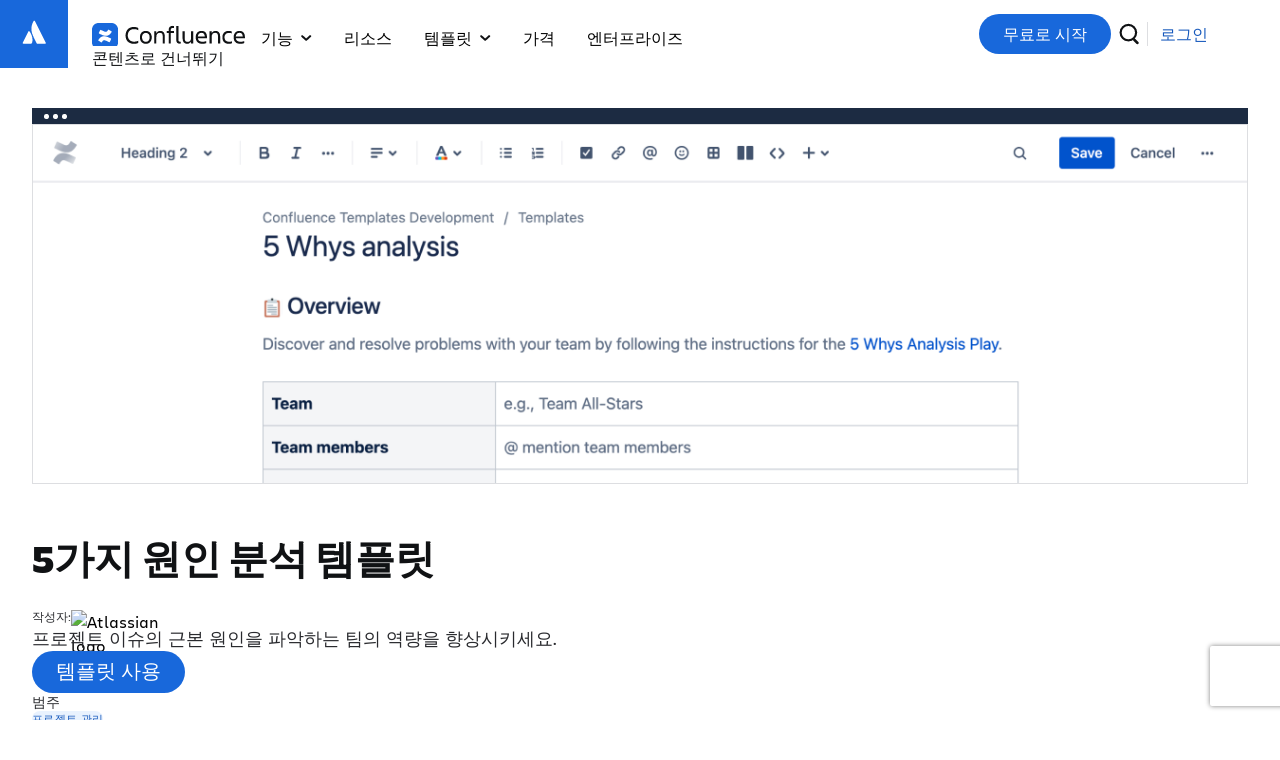

--- FILE ---
content_type: text/html
request_url: https://www.atlassian.com/ko/software/confluence/templates/5-whys-analysis
body_size: 116220
content:
 <html
            lang="ko"
            data-source="wae"
            data-stream-strategy="early-flush"
            data-theme="dark:dark light:light spacing:spacing" data-color-mode="light"
        ><head>
                <meta charSet="utf-8" />
                <title>5가지 원인 분석 템플릿 템플릿 | Confluence</title>
                
    <meta name="description" content="프로젝트 이슈의 근본 원인을 파악하는 팀의 역량을 향상시키세요." />
    <meta name="viewport" content="width=device-width, initial-scale=1" />
    <meta httpEquiv="X-UA-Compatible" content="IE=edge, chrome=1" />
    <meta name="author" content="Atlassian" />
    

                
                <link
                    rel="preconnect"
                    href="https://ds-cdn.prod-east.frontend.public.atl-paas.net"
                />
                <link
                    rel="preload"
                    href="https://ds-cdn.prod-east.frontend.public.atl-paas.net/assets/fonts/atlassian-sans/v3/AtlassianSans-latin.woff2"
                    as="font"
                    type="font/woff2"
                    crossorigin
                    fetchpriority="low"
                />
                <link
                    rel="preload stylesheet"
                    href="https://ds-cdn.prod-east.frontend.public.atl-paas.net/assets/font-rules/v5/atlassian-fonts.css"
                />
            
                <style id="ssr_style">@font-face {
  font-family: Charlie Display;
  font-style: normal;
  font-display: swap;
  font-weight: 100;
  src: url("https://assets.ctfassets.net/rz1oowkt5gyp/6EnDcOBYnO67MYVJcpQLUc/85d36587de9855f3cd9f4e23f2119cf8/Charlie_Display-Thin.woff2") format("woff2"), url("https://assets.ctfassets.net/rz1oowkt5gyp/5Bpl6vErvLYCi1EdOqI2IK/b57fbec62ffab536b59e311837de9042/Charlie_Display-Thin.woff") format("woff");
}

@font-face {
  font-family: Charlie Display;
  font-style: italic;
  font-display: swap;
  font-weight: 100;
  src: url("https://assets.ctfassets.net/rz1oowkt5gyp/67WF3xGxF81QiZRksym42A/cf7c507569cbbee461ff241902706970/Charlie_Display-Thin_Italic.woff2") format("woff2"), url("https://assets.ctfassets.net/rz1oowkt5gyp/PanXvQtfIyAqIFbGpM8IM/b9b87b3c6ffee63861eb501a0cb160d1/Charlie_Display-Thin_Italic.woff") format("woff");
}

@font-face {
  font-family: Charlie Display;
  font-style: normal;
  font-display: swap;
  font-weight: 200;
  src: url("https://assets.ctfassets.net/rz1oowkt5gyp/8JLDocv5sujCQIY4WEZsz/ebe26b857bf93efe919a72c3697afa82/Charlie_Display-Light.woff2") format("woff2"), url("https://assets.ctfassets.net/rz1oowkt5gyp/1rikelY7zYfVVcGF0ufCMx/5525e29555ebb0b403de182f334e7f2b/Charlie_Display-Light.woff") format("woff");
}

@font-face {
  font-family: Charlie Display;
  font-style: italic;
  font-display: swap;
  font-weight: 200;
  src: url("https://assets.ctfassets.net/rz1oowkt5gyp/8JLDocv5sujCQIY4WEZsz/ebe26b857bf93efe919a72c3697afa82/Charlie_Display-Light.woff2") format("woff2"), url("https://assets.ctfassets.net/rz1oowkt5gyp/1rikelY7zYfVVcGF0ufCMx/5525e29555ebb0b403de182f334e7f2b/Charlie_Display-Light.woff") format("woff");
}

@font-face {
  font-family: Charlie Display;
  font-style: normal;
  font-display: swap;
  font-weight: 400;
  src: url("https://assets.ctfassets.net/rz1oowkt5gyp/6nq3flI8NfgICrz3jZjLyD/81918253d594b7bb77eb898a468d4328/Charlie_Display-Regular.woff2") format("woff2"), url("https://assets.ctfassets.net/rz1oowkt5gyp/2GTE85R9nfLI58KxINGukf/9d35203b2fe1d4a89031954f118b6c9f/Charlie_Display-Regular.woff") format("woff");
}

@font-face {
  font-family: Charlie Display;
  font-style: italic;
  font-display: swap;
  font-weight: 400;
  src: url("https://assets.ctfassets.net/rz1oowkt5gyp/6zBd9BZlMVg6Lzzo0c9JTB/d9954046ee355a5fdbf2c5212675e67e/Charlie_Display-Italic.woff2") format("woff2"), url("https://assets.ctfassets.net/rz1oowkt5gyp/68hDvJoBF5iblYktO69b1g/7fd2a9f3582c8fc11d9d27fcfed38dd8/Charlie_Display-Italic.woff") format("woff");
}

@font-face {
  font-family: Charlie Display;
  font-style: normal;
  font-display: swap;
  font-weight: 500;
  src: url("https://assets.ctfassets.net/rz1oowkt5gyp/3KRSiun937K2pXBPYiUwgB/17f578e7699c12924de360e09c018c7c/Charlie_Display-Semibold.woff2") format("woff2"), url("https://assets.ctfassets.net/rz1oowkt5gyp/oQSiwcfMwyNafeeJ3DIku/364b1a7409856a36ab05c2b43a1f9bde/Charlie_Display-Semibold.woff") format("woff");
}

@font-face {
  font-family: Charlie Display;
  font-style: italic;
  font-display: swap;
  font-weight: 500;
  src: url("https://assets.ctfassets.net/rz1oowkt5gyp/65xdTmUlQXTZEebPv41QKG/d21f19bb0e731f88caa3be64700a49f0/Charlie_Display-Semibold_Italic.woff2") format("woff2"), url("https://assets.ctfassets.net/rz1oowkt5gyp/T73q5xRByE5hy55AGMp54/67810084a3efdb1999b56f6542c85d01/Charlie_Display-Semibold_Italic.woff") format("woff");
}

@font-face {
  font-family: Charlie Display;
  font-style: normal;
  font-display: swap;
  font-weight: 700;
  src: url("https://assets.ctfassets.net/rz1oowkt5gyp/55uCHq9XzIzIG8yO7WRqfM/b62779fff17f06743e490f6d98a2001a/Charlie_Display-Bold.woff2") format("woff2"), url("https://assets.ctfassets.net/rz1oowkt5gyp/7lMBcxnaE1rq1n9am4LaWV/b17259435611992f2a6ffe48ca213f84/Charlie_Display-Bold.woff") format("woff");
}

@font-face {
  font-family: Charlie Display;
  font-style: italic;
  font-display: swap;
  font-weight: 700;
  src: url("https://assets.ctfassets.net/rz1oowkt5gyp/2o3Zm0no6lPnln5cHb7JR6/55f0b66048535d78193f516062ff58e4/Charlie_Display-Bold_Italic.woff2") format("woff2"), url("https://assets.ctfassets.net/rz1oowkt5gyp/2hEATjlHYKgFNGG3XEE8FL/e5e32f1fdd86414237477cc7130acf13/Charlie_Display-Bold_Italic.woff") format("woff");
}

@font-face {
  font-family: Charlie Display;
  font-style: normal;
  font-display: swap;
  font-weight: 800;
  src: url("https://assets.ctfassets.net/rz1oowkt5gyp/2QtjA2B9aCIa8HvyZcNWqL/886e02c2b15732bc62dc9550078d991c/Charlie_Display-Black.woff2") format("woff2"), url("https://assets.ctfassets.net/rz1oowkt5gyp/7mOCTVLMRdYynIubPDry0Y/85324db781253d544cf91d5c9078a820/Charlie_Display-Black.woff") format("woff");
}

@font-face {
  font-family: Charlie Display;
  font-style: italic;
  font-display: swap;
  font-weight: 800;
  src: url("https://assets.ctfassets.net/rz1oowkt5gyp/42ZnX9r0FEEC9i6aTjhGvx/9928d2d161b763db60a50c3edf0bfe78/Charlie_Display-Black_Italic.woff2") format("woff2"), url("https://assets.ctfassets.net/rz1oowkt5gyp/7J5fycblWMmgmMrC850GL9/610d735e3d4680bb111cfb40507beab7/Charlie_Display-Black_Italic.woff") format("woff");
}

@font-face {
  font-family: Charlie Display;
  font-style: italic;
  font-display: swap;
  font-weight: 900;
  src: url("https://assets.ctfassets.net/rz1oowkt5gyp/2aGTtufjwlwNeuEifuVsDA/933ed19de4d808d8c9618a0a96f282f0/Charlie_Display-Ultra.woff2") format("woff2"), url("https://assets.ctfassets.net/rz1oowkt5gyp/61USbw5Es8ifbW4QjjYATl/19979d7f1ff46dfe7c7b79e15aacc4bc/Charlie_Display-Ultra.woff") format("woff");
}

@font-face {
  font-family: Charlie Text;
  font-style: normal;
  font-display: swap;
  font-weight: 100;
  src: url("https://assets.ctfassets.net/rz1oowkt5gyp/1vzZOZUcRsW8G3dlrVRc9E/6b8b429a3a35eeda98227874727af9ef/Charlie_Text-Thin.woff2") format("woff2"), url("https://assets.ctfassets.net/rz1oowkt5gyp/csqcs1t6l1ByKLqji08Sd/7354daf990b1232c01f11b79c86b8b73/Charlie_Text-Thin.woff") format("woff");
}

@font-face {
  font-family: Charlie Text;
  font-style: italic;
  font-display: swap;
  font-weight: 100;
  src: url("https://assets.ctfassets.net/rz1oowkt5gyp/7JQoYrWJG8qtt0hqnGgei9/6d94ac079ded70cdced3b8b448890c3e/Charlie_Text-Thin_Italic.woff2") format("woff2"), url("https://assets.ctfassets.net/rz1oowkt5gyp/XA1kYory8Dhr5QrsKMlYY/df361dee9663b39de9eb21a1279b9399/Charlie_Text-Thin_Italic.woff") format("woff");
}

@font-face {
  font-family: Charlie Text;
  font-style: normal;
  font-display: swap;
  font-weight: 200;
  src: url("https://assets.ctfassets.net/rz1oowkt5gyp/1rfmGoSYAfdBOsdsg9qKLL/9ea188cbd87592d6ab6012f191958252/Charlie_Text-Light.woff2") format("woff2"), url("https://assets.ctfassets.net/rz1oowkt5gyp/1XWcCzbf5viNQnIbOqfeI4/8ccdfc8336f9ecb15e2f849c3fc51340/Charlie_Text-Light.woff") format("woff");
}

@font-face {
  font-family: Charlie Text;
  font-style: italic;
  font-display: swap;
  font-weight: 200;
  src: url("https://assets.ctfassets.net/rz1oowkt5gyp/6S05s3tlC46wX9fKFizj1K/2cfa443b8c44adce54d1159035e38b23/Charlie_Text-Light_Italic.woff2") format("woff2"), url("https://assets.ctfassets.net/rz1oowkt5gyp/3kW42zdybmQkfndtF54bd1/910ddde712b570829f385b62476b2ea9/Charlie_Text-Light_Italic.woff") format("woff");
}

@font-face {
  font-family: Charlie Text;
  font-style: normal;
  font-display: swap;
  font-weight: 400;
  src: url("https://assets.ctfassets.net/rz1oowkt5gyp/41EruTPEOU9hcBwH94UVuZ/73ac40404d750278b451bf2adf186b1b/Charlie_Text-Regular.woff2") format("woff2"), url("https://assets.ctfassets.net/rz1oowkt5gyp/6h4LgfzSDGYFyOvrNTr21p/99d04355f5ef0b92b882013bb0857cf9/Charlie_Text-Regular.woff") format("woff");
}

@font-face {
  font-family: Charlie Text;
  font-style: normal;
  font-display: swap;
  font-weight: 500;
  src: url("https://assets.ctfassets.net/rz1oowkt5gyp/2d4nxzJwX8hfIqUN71D4OD/5e2c0c2a3677d935e91dd46635d5149d/Charlie_Text-Semibold.woff2") format("woff2"), url("https://assets.ctfassets.net/rz1oowkt5gyp/4Y73c86mEJg3PJBgQe0L8t/a5d27d39320e9703ed48dd3bdb308408/Charlie_Text-Semibold.woff") format("woff");
}

@font-face {
  font-family: Charlie Text;
  font-style: italic;
  font-display: swap;
  font-weight: 500;
  src: url("https://assets.ctfassets.net/rz1oowkt5gyp/6oQuHbLiijMuGvWxuUyHsz/62fe2908bcad6b7e9fef8ca4db7f0f53/Charlie_Text-Semibold_Italic.woff2") format("woff2"), url("https://assets.ctfassets.net/rz1oowkt5gyp/3pI1pIJKtGUJG42qu4eZSU/56114eff490f7cc794552a7c9b4c8c8b/Charlie_Text-Semibold_Italic.woff") format("woff");
}

@font-face {
  font-family: Charlie Text;
  font-style: normal;
  font-display: swap;
  font-weight: 700;
  src: url("https://assets.ctfassets.net/rz1oowkt5gyp/6fvn66mVrRz4Yw3gQoPaJJ/458e6a69f0036d1e566e028fcbc26a50/Charlie_Text-Bold.woff2") format("woff2"), url("https://assets.ctfassets.net/rz1oowkt5gyp/3JvzHM3Atfe3nL2nvb4AqL/5bb9a76be7a4b053dbb276d9ffc6654a/Charlie_Text-Bold.woff") format("woff");
}

@font-face {
  font-family: Charlie Text;
  font-style: italic;
  font-display: swap;
  font-weight: 700;
  src: url("https://assets.ctfassets.net/rz1oowkt5gyp/3nA8vWk7MPMalamC0inRjz/11825f8df63da9f9b792cb5478e32bd5/Charlie_Text-Bold_Italic.woff2") format("woff2"), url("https://assets.ctfassets.net/rz1oowkt5gyp/5Ba4myVpyls8UQB3g5MPQj/86da6172a058cc143a707f21f5e5d058/Charlie_Text-Bold_Italic.woff") format("woff");
}

@font-face {
  font-family: Charlie Text;
  font-style: normal;
  font-display: swap;
  font-weight: 800;
  src: url("https://assets.ctfassets.net/rz1oowkt5gyp/2AZXOOAKgaXV55fqGI098Y/bb085d34b97c542aedea66d5e4d9bc95/Charlie_Text-Black.woff2") format("woff2"), url("https://assets.ctfassets.net/rz1oowkt5gyp/3czBeZah9GZg8dI5cMd2er/7a13c24355717ba63712c3550921339f/Charlie_Text-Black.woff") format("woff");
}

@font-face {
  font-family: Charlie Text;
  font-style: italic;
  font-display: swap;
  font-weight: 800;
  src: url("https://assets.ctfassets.net/rz1oowkt5gyp/59WTxSNNVWGolxmuwpW2j4/87fd7ad49eedaf1949839a7395399b6a/Charlie_Text-Black_Italic.woff2") format("woff2"), url("https://assets.ctfassets.net/rz1oowkt5gyp/1UikYvlUIsLZk1JeznIrD8/87bd38612d2caae1f6ebd621027cbc4e/Charlie_Text-Black_Italic.woff") format("woff");
}

:root {
  --atlassian-recommended-system-fonts: -apple-system, BlinkMacSystemFont, "Segoe UI", Roboto, Oxygen, Ubuntu, "Fira Sans", "Droid Sans", "Helvetica Neue", sans-serif;
  --atlassian-recommended-sans-system-fonts: "ui-sans-serif, -apple-system, 'system-ui', 'Segoe UI', Ubuntu, 'Helvetica Neue', sans-serif";
  --atlassian-sans-font-family: "Atlassian Sans", var(--atlassian-recommended-sans-system-fonts);
  --bxp-charlie-display-font-family: "Charlie Display", var(--atlassian-recommended-system-fonts);
  --bxp-charlie-text-font-family: "Charlie Text", var(--atlassian-recommended-system-fonts);
  font-family: var(--bxp-charlie-text-font-family);
}

html, body {
  font-family: var(--bxp-charlie-text-font-family);
  margin: 0;
  padding: 0;
}

body.globalNavFixedPosition {
  height: 100vh;
  overflow: hidden;
}

a {
  color: inherit;
  text-decoration: none;
}

* {
  box-sizing: border-box;
}

h1, h2, h3, h4, h5, h6 {
  font-family: var(--bxp-charlie-display-font-family);
}

input, button {
  font-family: var(--bxp-charlie-text-font-family);
}

div[data-placement="bottom-end"] {
  border-radius: 20px;
}
._kkk2n7od {
  all: unset;
}

._v5648pnm {
  transition: all 1.3s;
}

._1s5ridpf table, ._1806idpf thead, ._1rm5idpf tr {
  border: 0;
}

._2yrbagmp ol {
  list-style: none !important;
}

._1r7587ef ol li:before {
  border: 2px solid #ebecf0;
}

._kbnuzwfg ol li:before {
  border-radius: 2pc;
}

._2rkovwyg {
  border-radius: var(--_19sjjnh);
}

._11q71rga {
  background: var(--_1nu1zxz);
}

._zulp1ejb {
  gap: var(--ds-space-300, 24px);
}

._zulpxy5q {
  gap: var(--ds-space-400, 2pc);
}

._qtt8glyw {
  list-style: none;
}

._zulp1k1x {
  gap: var(--_668noo);
}

._19itglyw {
  border: none;
}

._a2nzpxbi td {
  padding: var(--ds-space-200, 1pc);
}

._5beh14y2 code {
  border-radius: 5px;
}

._16fxi2wt pre {
  border-radius: 6px;
}

._18s81mju {
  margin: var(--ds-space-050, 4px) var(--ds-space-0, 0) 1px var(--ds-space-050, 4px);
}

._v564x7w3 {
  transition: transform .25s ease-in-out;
}

._18s8clbo {
  margin: var(--ds-space-050, 4px) var(--ds-space-0, 0) var(--ds-space-025, 2px) var(--ds-space-050, 4px);
}

._mb8gx7w3:hover .download-arrow, ._l8kux7w3 svg {
  transition: transform .25s ease-in-out;
}

._v5641jnf {
  transition: height .3s;
}

._pi1jftgi li {
  gap: 8px;
}

._8lhc1crf ul {
  gap: 9pt;
}

._2rko1crf {
  border-radius: 9pt;
}

._zulpzwfg {
  gap: 2pc;
}

._2rkoqslr {
  border-radius: 22px;
}

._11q7cd5j {
  background: var(--_7zbnls);
}

._11q7mmjq {
  background: var(--_1ayut75);
}

._zulpftgi {
  gap: 8px;
}

._zulp7vkz {
  gap: 1pc;
}

._11q71ep1 {
  background: var(--_1pjqntz);
}

._2rko1ssb {
  border-radius: 50%;
}

._v56488n5 {
  transition: transform .25s linear;
}

._ts4v19bv.minus:before, ._49x519bv.plus:after, ._1mf219bv.plus:before {
  border-radius: 10px;
}

._107ycd5j.minus:before, ._1br2cd5j.plus:after, ._qnpfcd5j.plus:before {
  background: var(--_7zbnls);
}

._1yt4xy5q {
  padding: var(--ds-space-400, 2pc);
}

._zulp1b66 {
  gap: var(--ds-space-050, 4px);
}

._zulppxbi {
  gap: var(--ds-space-200, 1pc);
}

._zulp1tcg {
  gap: 24px;
}

._ie8e1k3i > :first-of-type:not(style):not(:first-of-type:not(style) ~ *) {
  grid-area: 1 / 1 / 2 / 7;
}

._1x2yrc5h > :first-of-type:not(style) ~ :not(:last-child) {
  grid-area: 1 / 7 / 2 / -1;
}

._1s3sshur > :last-child {
  grid-area: 2 / 1 / 3 / -1;
}

._ie8eirhf > :first-of-type:not(style):not(:first-of-type:not(style) ~ *) {
  grid-area: 1 / 1 / 2 / -1;
}

._1x2yze3z > :first-of-type:not(style) ~ :not(:last-child) {
  grid-area: 2 / 1 / 3 / 7;
}

._1s3sfcmy > :last-child {
  grid-area: 2 / 7 / 3 / -1;
}

._2rko1ylp {
  border-radius: 40px;
}

._19it1vrj {
  border: 2px solid #0000;
}

._19itburr {
  border: 2px solid #101214;
}

._19ithba0 {
  border: 2px solid #fff;
}

._1yt4pp4v {
  padding: var(--ds-space-075, 6px) 22px var(--ds-space-100, 8px);
}

._1yt4eg7l {
  padding: var(--ds-space-075, 6px) 22px;
}

._19ityzqy {
  border: 1px solid var(--_r91gx3);
}

._11q75k8o {
  background: var(--_1ntr8rj);
}

._19it1hn0 {
  border: 1px solid var(--_yrk0lp);
}

._v564mnji {
  transition: box-shadow .125s ease-in;
}

._ykcxidpf .full-card:before {
  inset: 0;
}

._1ni61kw8:has(.full-card:focus), ._a7on1kw8:has(.full-card:hover) {
  transition: box-shadow .125s ease-out;
}

._1yt41ejb {
  padding: var(--ds-space-300, 24px);
}

._zulpu2gc {
  gap: var(--ds-space-100, 8px);
}

._zulp14hz {
  gap: var(--cl-gap);
}

._zulpv47k {
  gap: var(--ds-space-250, 20px);
}

._11q79r5u, ._1s6k9r5u:before, ._16r29r5u:after {
  background: var(--dxp-block-background-color, transparent);
}

._v56413z6 {
  transition: padding-inline-start .3s ease-in-out;
}

._v5641c4t {
  transition: inset-inline-start .3s ease-in-out;
}

._18s8hq3d {
  margin: var(--ds-space-050, 4px) 0 0 0;
}

._18s8pxbi {
  margin: var(--ds-space-200, 1pc);
}

._v564z6zf {
  transition: var(--_bxa95p);
}

._v56410de {
  transition: height var(--_opveds);
}

._2rko1b66 {
  border-radius: var(--ds-space-050, 4px);
}

._1yt4vkk0 {
  padding: var(--ds-space-300, 24px) var(--ds-space-400, 2pc);
}

._zulpqpm6 {
  gap: var(--_zffskx);
}

._2rko1wk8 {
  border-radius: var(--_1mqzjoi);
}

._11q76nkb, ._1s6k6nkb:before, ._16r26nkb:after {
  background: var(--_1vwzriw);
}

._19itk7ma {
  border: var(--ds-space-025, 2px) solid var(--_188070z);
}

._6sdp1ssb:checked:before {
  border-radius: 50%;
}

._1qt71y8y > div {
  gap: var(--_1jm1u1b);
}

._18s8ze3t {
  margin: var(--ds-space-0, 0);
}

._1yt4ze3t {
  padding: var(--ds-space-0, 0);
}

._11q7glyw {
  background: none;
}

._2rkogktf {
  border-radius: 20px;
}

._1yt412x7 {
  padding: var(--ds-space-075, 6px);
}

._2rko1osq {
  border-radius: 100%;
}

._18s85ogf {
  margin: var(--ds-space-0, 0) auto;
}

._19it36id {
  border: 1px solid #0052cc;
}

._1yt416r1 {
  padding: var(--ds-space-0, 0) var(--ds-space-100, 8px);
}

._11q71otn {
  background: var(--_1yb8o8o);
}

._2rko6mu8 {
  border-radius: .25rem;
}

._19it145r {
  border: var(--_pruigo);
}

._2rko1y44 {
  border-radius: 4px;
}

._1yt418yu {
  padding: 0 0 var(--ds-space-250, 20px) 0;
}

._1yt415fv {
  padding: 0 var(--ds-space-250, 20px) 0 0;
}

._18s819a1 {
  margin: 0 0 var(--ds-space-100, 8px) 0;
}

._2rko16cp {
  border-radius: 0 0 24px 24px;
}

._nd5lrwmx {
  grid-area: links;
}

._zulprdoj {
  gap: 9px;
}

._zulp19bv {
  gap: 10px;
}

._2rko19bv {
  border-radius: 10px;
}

._zulp1l7b {
  gap: 3px;
}

._zulputpp {
  gap: var(--ds-space-150, 9pt);
}

._2rko1tcg {
  border-radius: 24px;
}

._1r1p1ejb.collection-link {
  padding: var(--ds-space-300, 24px);
}

._owkrvwyg.collection-link {
  border-radius: var(--_19sjjnh);
}

._15m28uld.collection-link {
  transition: box-shadow .25s;
}

._zulp12x7 {
  gap: var(--ds-space-075, 6px);
}

._1xgi1ssb span + span:before {
  border-radius: 50%;
}

._oyket7zv span + span:before {
  border: 1.5px solid;
}

._18s8ergx {
  margin: 0 var(--ds-space-400, 2pc) var(--ds-space-200, 1pc);
}

._nd5l1p4q {
  grid-area: tablist;
}

._1yt41lhf {
  padding: var(--ds-space-200, 1pc) var(--ds-space-400, 2pc);
}

._18s8ppv5 {
  margin: 0 var(--ds-space-400, 2pc) var(--ds-space-500, 40px);
}

._19it1k0a {
  border: 1px solid var(--_1lmj1bv);
}

._v5648uld {
  transition: box-shadow .25s;
}

._2rkodjii {
  border-radius: .5rem 0 0 .5rem;
}

._zulp1epz {
  gap: var(--ds-space-1000, 5pc);
}

._nd5l15ve {
  grid-area: tabpanel;
}

._y44vbv9d {
  animation: .25s linear forwards kv73rgs;
}

._y44v5127 {
  animation: .25s linear forwards k1r5psww;
}

._2rkoo7ao {
  border-radius: 15px;
}

._v564122b {
  transition: width .2s;
}

._y44v11aa {
  animation: .25s linear forwards kgnpaw5;
}

._y44v1d5f {
  animation: .25s linear forwards kwx91l9;
}

._v5641doz {
  transition: all .25s;
}

._1yt4zu5n {
  padding: var(--ds-space-200, 1pc) 0;
}

._1wm6v77o.base-products-grid-3-max a .product-description-container {
  gap: var(--ds-space-025, 2px);
}

._2rko1fbf {
  border-radius: var(--_10sf6bt);
}

._2rko1l7b {
  border-radius: 3px;
}

._y44v1ia3 {
  animation: .5s forwards k68jmz9;
}

._y44v1uwk {
  animation: .5s forwards kh03vup;
}

._v564g4i2 {
  transition: opacity forwards .4s ease-in .2s;
}

._y44v1n2u {
  animation: .5s forwards k1ekdaqb;
}

._18s84jca {
  margin: var(--ds-space-100, 8px) var(--ds-space-400, 2pc);
}

._y44v1e70 {
  animation: .5s forwards k1366g2b;
}

._1yt4pxbi {
  padding: var(--ds-space-200, 1pc);
}

._1umoze3t button[disabled] {
  padding: var(--ds-space-0, 0);
}

._1yt41jfw {
  padding: var(--ds-space-500, 40px);
}

._keweze3t button {
  padding: var(--ds-space-0, 0);
}

._1yt41pyq {
  padding: var(--ds-space-100, 8px) var(--ds-space-200, 1pc);
}

._2rkou2gc {
  border-radius: var(--ds-space-100, 8px);
}

._y44v1p04 {
  animation: .8s ease-out forwards fadeInFromTop;
}

._3fcw150s {
  text-wrap: pretty;
}

._zbay183y > div {
  border-radius: 21px;
}

._19itzgxb {
  border: 1px solid var(--ds-border, #091e4224);
}

._2rko183y {
  border-radius: 21px;
}

._zulp1kwk {
  gap: .5rem;
}

._v564fnf5 {
  transition: all .2s;
}

._19it1baz {
  border: 1px solid #807ea3cc;
}

._2rko16uj {
  border-radius: 25px;
}

._11c81kw7 {
  font: inherit;
}

._riauwv0y svg path {
  transition: fill .1s linear;
}

._v5641vzh {
  transition: opacity .2s ease-in, filter .2s ease-in;
}

._2rko3i6a {
  border-radius: 15px;
}

._zulp1y44 {
  gap: 4px;
}

._18s8gx6n {
  margin: var(--ds-space-300, 24px) 0;
}

._v5641xr4 {
  transition: width .5s ease-in-out;
}

._y44v1nqr {
  animation: .5s ease-in-out forwards k1febnmo;
}

._y44v1cnn {
  animation: .25s ease-in-out forwards k18nt15r;
}

._11q718q9 {
  background: var(--_nmjf06);
}

._zulpv77o {
  gap: var(--ds-space-025, 2px);
}

._v564eq78 {
  transition: all .5s ease-out;
}

._18s8urp9 {
  margin: 0 var(--ds-space-negative-400, -2pc);
}

._e3ub1bpf li {
  padding: var(--ds-space-100, 8px) 0;
}

._19it1xhx {
  border: 1px solid wacToken("color.neutral.light300");
}

._2rko1j6v {
  border-radius: 1rem;
}

._zulp10yn {
  gap: 25px;
}

._v564pw66 {
  transition: background-color .3s;
}

._v564bf4l {
  transition: transform .3s;
}

._zulpyh40 {
  gap: 2px;
}

._12o5agmp button:after {
  border: none !important;
}

._11c82smr {
  font: var(--ds-font-body, normal 400 14px / 20px ui-sans-serif, -apple-system, BlinkMacSystemFont, "Segoe UI", Ubuntu, "Helvetica Neue", sans-serif);
}

._14mj1kw7:after {
  border-radius: inherit;
}

._2rko14q2 {
  border-radius: var(--ds-border-radius-circle, 2002pc);
}

._2rkosqtm {
  border-radius: var(--ds-border-radius-100, 3px);
}

._9v7aze3t:after {
  inset: var(--ds-space-0, 0);
}

._v5649dqc {
  transition: background .1s ease-out;
}

._19itidpf {
  border: 0;
}

._v564g17y {
  transition: opacity .3s;
}

._11c8dcr7 {
  font: var(--ds-font-body-UNSAFE_small, normal 400 9pt / 1pc ui-sans-serif, -apple-system, BlinkMacSystemFont, "Segoe UI", Ubuntu, "Helvetica Neue", sans-serif);
}

._11q71c9b {
  background: var(--ds-top-bar-button-disabled-background);
}

._11q71qds {
  background: var(--ds-top-bar-button-selected-background);
}

._11q7esko {
  background: var(--ds-top-bar-button-primary-background);
}

._11q7pkxg {
  background: var(--ds-top-bar-button-background);
}

._2rko1mok {
  border-radius: var(--ds-radius-large, 8px);
}

._1r04idpf {
  inset: 0;
}

._1yt4u2gc {
  padding: var(--ds-space-100, 8px);
}

._2rkoiti9 {
  border-radius: var(--ds-border-radius-100, 4px);
}

._11c8qk37 {
  font: var(--ds-font-body-UNSAFE_small, normal 400 9pt / 1pc ui-sans-serif, -apple-system, BlinkMacSystemFont, "Segoe UI", Ubuntu, system-ui, "Helvetica Neue", sans-serif);
}

._11c81doa {
  font: var(--ds-font-body-large, normal 400 1pc / 24px ui-sans-serif, -apple-system, BlinkMacSystemFont, "Segoe UI", Ubuntu, system-ui, "Helvetica Neue", sans-serif);
}

._11c81vlj {
  font: var(--ds-font-body-small, normal 400 11px / 1pc ui-sans-serif, -apple-system, BlinkMacSystemFont, "Segoe UI", Ubuntu, system-ui, "Helvetica Neue", sans-serif);
}

._14mj1crf:after {
  border-radius: 9pt;
}

._14mj1l7b:after {
  border-radius: 3px;
}

._14mji2wt:after {
  border-radius: 6px;
}

._14mjyh40:after {
  border-radius: 2px;
}

._2rko1q5u {
  border-radius: var(--ds-border-radius-circle, 50%);
}

._2rkoi2wt {
  border-radius: 6px;
}

._2rkoyh40 {
  border-radius: 2px;
}

._v564ieh6 {
  transition: transform .2s, opacity .2s;
}

._19itq0se {
  border: var(--ds-border-width-0, 0) solid transparent;
}

._1yt41b66 {
  padding: var(--ds-space-050, 4px);
}

._zulpidpf {
  gap: 0;
}

._y44v1bo6 {
  animation: .5s forwards kmx8amg;
}

._y44vm8zv {
  animation: .5s forwards kebabnc;
}

._y44vydmd {
  animation: .5s forwards k1l93kt0;
}

._18s8xi3e {
  margin: 0 var(--ds-space-negative-400, -2pc) -40px var(--ds-space-negative-400, -2pc);
}

._1yt41hnh {
  padding: 0 var(--ds-space-400, 2pc) var(--ds-space-500, 40px) var(--ds-space-400, 2pc);
}

._zulp1ylp {
  gap: 40px;
}

._zulp8pqr {
  gap: 2.5rem;
}

._v5641vti {
  transition: box-shadow .35s;
}

._11q7izeb {
  background: var(--_1k9t07z);
}

._v564yoi0 {
  transition: opacity .35s;
}

._zulpgktf {
  gap: 20px;
}

._11q7jk2v {
  background: var(--_1b67llw);
}

._11q79eel {
  background: url("https://wac-cdn.atlassian.com/misc-assets/webp-images/confluence/templates/collection_bg.webp") 50% / cover no-repeat;
}

._19itywev {
  border: 2px solid #0052cc;
}

._zulpviql {
  gap: 2rem;
}

._1yt4r2fv {
  padding: var(--ds-space-250, 20px) 0;
}

._19it6akv {
  border: #8c8f97;
}

._19it7514 {
  border: 1px solid #8c8f97;
}

._19itd01g {
  border: 1px solid #f8f8f8;
}

._zulpvbgk {
  gap: 4pc;
}

._v564p5ws {
  transition: opacity .3s ease-in-out, transform .3s ease-in-out;
}

._11q7u4vp {
  background: var(--_1lmj1bv);
}

._4v68okh7 .slick-vertical .slick-slide {
  border: 1px solid #0000;
}

._szfsglyw button {
  background: none;
}

._19itgzvk {
  border: 1px solid #6b77bc;
}

._2rko1v6z {
  border-radius: 7px;
}

._19it8ned {
  border: 1px solid #6b778c;
}

._11q73dpe {
  background: url("https://wac-cdn.atlassian.com/misc-assets/webp-images/bg_atl_cloud_hero_small.svg") 50% / cover no-repeat;
}

._19it8cnq {
  border: 0;
}

._1owr1rga:hover .templateHoverStyles {
  background: var(--_1nu1zxz);
}

._y44v1a7z {
  animation: 1s ease-in-out k17lnbbx;
}

._y44v1ozz {
  animation: .86s infinite kztt5h0;
}

._11c8nf1z {
  font: var(--ds-font-heading-large, normal 500 24px / 28px ui-sans-serif, -apple-system, BlinkMacSystemFont, "Segoe UI", Ubuntu, "Helvetica Neue", sans-serif);
}

._11c8140y {
  font: var(--ds-font-heading-xsmall, normal 600 14px / 1pc ui-sans-serif, -apple-system, BlinkMacSystemFont, "Segoe UI", Ubuntu, "Helvetica Neue", sans-serif);
}

._11c81c04 {
  font: var(--ds-font-heading-xlarge, normal 600 29px / 2pc ui-sans-serif, -apple-system, BlinkMacSystemFont, "Segoe UI", Ubuntu, "Helvetica Neue", sans-serif);
}

._11c81vhk {
  font: var(--ds-font-heading-xxsmall, normal 600 9pt / 1pc ui-sans-serif, -apple-system, BlinkMacSystemFont, "Segoe UI", Ubuntu, "Helvetica Neue", sans-serif);
}

._11c84xcc {
  font: var(--ds-font-heading-xxlarge, normal 500 35px / 40px ui-sans-serif, -apple-system, BlinkMacSystemFont, "Segoe UI", Ubuntu, "Helvetica Neue", sans-serif);
}

._11c8lodh {
  font: var(--ds-font-heading-medium, normal 500 20px / 24px ui-sans-serif, -apple-system, BlinkMacSystemFont, "Segoe UI", Ubuntu, "Helvetica Neue", sans-serif);
}

._11c8nbxd {
  font: var(--ds-font-heading-small, normal 600 1pc / 20px ui-sans-serif, -apple-system, BlinkMacSystemFont, "Segoe UI", Ubuntu, "Helvetica Neue", sans-serif);
}

._rfx315o9:before {
  border-radius: 0 var(--ds-border-radius, 4px) var(--ds-border-radius, 4px) 0;
}

._19it14mp {
  border: 1px solid #b7b9be;
}

._19it1am1 {
  border: 1px solid #94c748;
}

._19it1apr {
  border: 1px solid #c97cf4;
}

._19it1cy7 {
  border: 1px solid #669df1;
}

._19itoa5t {
  border: 1px solid #f87168;
}

._19itzi1n {
  border: 1px solid #fca700;
}

._2rkoutpp {
  border-radius: var(--ds-space-150, 9pt);
}

._1yt4mzd2 {
  padding: var(--ds-space-200, 1pc) var(--ds-space-250, 20px) var(--ds-space-250, 20px) var(--ds-space-200, 1pc);
}

._y44vdx4n {
  animation: .4s ko8h14c;
}

._v564159d {
  transition: all .4s;
}

._y44v1m7j {
  animation: .4s kbbmxla;
}

._19it18yl {
  border: 1px solid var(--_4cxk3s);
}

._1yt417qt {
  padding: var(--ds-space-100, 8px) var(--ds-space-150, 9pt) var(--ds-space-100, 8px);
}

._2rkoftgi {
  border-radius: 8px;
}

._2rkov47k {
  border-radius: var(--ds-space-250, 20px);
}

._1yt4utpp {
  padding: var(--ds-space-150, 9pt);
}

._v5641w7c {
  transition: opacity .1s ease-in-out;
}

._2rko12x7 {
  border-radius: var(--ds-space-075, 6px);
}

._y44v1rys {
  animation: var(--_mb5lf8);
}

._2rkoglpi {
  border-radius: var(--ds-border-radius, 4px);
}

._11c81ixg {
  font: var(--ds-font-body-large, normal 400 1pc / 24px ui-sans-serif, -apple-system, BlinkMacSystemFont, "Segoe UI", Ubuntu, "Helvetica Neue", sans-serif);
}

._11c81o8v {
  font: var(--ds-font-body-small, normal 400 11px / 1pc ui-sans-serif, -apple-system, BlinkMacSystemFont, "Segoe UI", Ubuntu, "Helvetica Neue", sans-serif);
}

._v56414ka {
  transition: opacity .22s;
}

._2rko1sit {
  border-radius: var(--ds-border-radius, 3px);
}

._2rko12b0 {
  border-radius: var(--ds-radius-small, 4px);
}

._11q71hlo {
  background: var(--_188070z);
}

._11q76ulk {
  background: var(--background-color);
}

._1yt4koci {
  padding: var(--ds-space-1000, 5pc) 0;
}

._s9hn1ekt .tab-panel {
  grid-area: 1 / 1;
}

._qtt8agmp {
  list-style: none !important;
}

._m3691nt4 img {
  animation: 1s ease-out forwards fadein;
}

._v5641pn7 {
  transition: opacity 1s;
}

._y44v13sw {
  animation: 1s fadeswipe;
}

._v5641bs3 {
  transition: all .5s;
}

._v564177f {
  transition: opacity .125s ease-out;
}

._v564ucvz {
  transition: border-color .125s ease-out;
}

._v564twcc {
  transition: opacity .175s linear;
}

._1tesidpf:before {
  inset: 0;
}

._2rko13r7 {
  border-radius: 18.7px;
}

._11q7fulm {
  background: var(--_1sgx88i);
}

._11q71xvm, ._1s6k1xvm:before, ._16r21xvm:after {
  background: var(--_vp2za);
}

._1yt41hnt {
  padding: var(--ds-space-200, 1pc) 60px;
}

._v564mfn2 {
  transition: background-color .2s;
}

._v564vpel {
  transition: max-height .3s, opacity .3s, inset-block-start .3s;
}

._1yt4v47k {
  padding: var(--ds-space-250, 20px);
}

._1yt41dg4 {
  padding: var(--ds-space-200, 1pc) 28px;
}

._zulp1jfw {
  gap: var(--ds-space-500, 40px);
}

._2rko17td {
  border-radius: var(--_514je1);
}

._19itq75r {
  border: 2px solid var(--_7aj7gm);
}

._1yt437zh {
  padding: var(--ds-space-075, 6px) var(--ds-space-200, 1pc);
}

._1yt41c98 {
  padding: var(--ds-space-075, 6px) var(--ds-space-300, 24px);
}

._1yt4139i {
  padding: var(--ds-space-075, 6px) var(--ds-space-200, 1pc) 10px var(--ds-space-200, 1pc);
}

._1yt417la {
  padding: var(--ds-space-250, 20px) var(--ds-space-200, 1pc);
}

._zulp1crf {
  gap: 9pt;
}

._1yt41giy {
  padding: 0 var(--ds-space-100, 8px) var(--ds-space-100, 8px) var(--ds-space-100, 8px);
}

._v5641v33 {
  transition: opacity .6s ease-in-out;
}

._18s812pl {
  margin: 0 0 var(--ds-space-200, 1pc);
}

._19it1axk {
  border: 2px solid;
}

._qtt815ep {
  list-style: none;
}

._1th61xym .video-container, ._k9x81xym img {
  transition: transform .6s ease-in-out, border-radius .6s ease-in-out;
}

._1wi11m52 .video-container, ._1biu1m52 img {
  border-radius: 10.8px 10.8px 0 0;
}

._v5644yh6 {
  transition: filter .6s ease-in-out;
}

._v5641r9r {
  transition: clip-path .6s ease-in-out;
}

._1utg36zz.inview .single-hero-card .video-container, ._1fjs36zz.inview .single-hero-card img {
  border-radius: var(--_19sjjnh) var(--_19sjjnh) 0 0;
}

._zulpoahv {
  gap: var(--ds-space-600, 3pc);
}

._nd5lgbua {
  grid-area: 1 / 1;
}

._y44vc8cz {
  animation: 18s linear infinite scroll;
}

._y44v7abo {
  animation: 36s linear infinite scroll;
}

._y44vhu9l {
  animation: 90s linear infinite scroll;
}

._11q7wvjo, ._1s6kwvjo:before, ._16r2wvjo:after {
  background: var(--dxp-container-background-color, transparent);
}

._1idncgrn {
  overflow: var(--_lyok2l);
}

._zulp1a6y {
  gap: var(--_rkv8x9);
}

._1vymcqtm.blueShapes {
  background: var(--_r4erkq);
}

._1wltyamf.orangePurpleShapes {
  background: var(--_l6d3j7);
}

._zulpfogq {
  gap: var(--_e9ez6f);
}

._11q76kkz {
  background: var(--_1qa6cp7);
}

._11q71tu0 {
  background: url("https://wac-cdn.atlassian.com/assets/img/icons/social-icons/facebook-badge.svg") 50% no-repeat;
}

._11q713k9 {
  background: url("https://wac-cdn.atlassian.com/assets/img/icons/social-icons/twitter.svg") 50% no-repeat;
}

._19itv6l3 {
  border: var(--_1k5ts5z);
}

._2rko1m5y {
  border-radius: var(--_1r0zder);
}

._1yt41tub {
  padding: var(--_15yoqdp);
}

._v564u973 {
  transition: var(--_i1pnuw);
}

._19it1nj5 {
  border: 1px solid var(--_19aes6n);
}

._1yt418iy {
  padding: var(--ds-space-050, 4px) var(--ds-space-100, 8px);
}

._v5641hdd {
  transition: all .2s;
}

._2rko1dia {
  border-radius: var(--_19sjjnh) 0 var(--_19sjjnh) 0;
}

._18s8h2s3 {
  margin: 0 0 var(--ds-space-150, 9pt) 0;
}

._19itacih {
  border: 1px solid var(--_1oxqp4m);
}

._v56411zw {
  transition: background-color .5s;
}

._v564z97a {
  transition: background-color .2s;
}

._1yt4oahv {
  padding: var(--ds-space-600, 3pc);
}

._zulp1e2i {
  gap: 0 var(--ds-space-300, 24px);
}

._v564slvs {
  transition: box-shadow .15s, transform .15s;
}

._19it1mpr {
  border: 2px solid var(--_r91gx3);
}

._2rkopd34 {
  border-radius: var(--ds-border-radius-200, 8px);
}

._1yt4h8dc {
  padding: 0 var(--ds-space-100, 8px);
}

._1yt4vu7j {
  padding: var(--ds-space-200, 1pc) var(--ds-space-300, 24px) var(--ds-space-150, 9pt);
}

._v564guk9 {
  transition: box-shadow .2s ease-in-out, z-index;
}

._1yt4hyhw {
  padding: var(--ds-space-100, 8px) var(--ds-space-050, 4px);
}

._2rkogqwt {
  border-radius: var(--ds-border-radius-050, 2px);
}

._v564h5h4 {
  transition: color .2s;
}

._2rkoidpf {
  border-radius: 0;
}

._1yt41bs6 {
  padding: var(--ds-space-100, 8px) var(--ds-space-150, 9pt);
}

._v564kete {
  transition: transform .2s;
}

._v5646lqh {
  transition: opacity .2s linear;
}

._1fqbf1gs .uniform-filter-dropdown-arrow {
  transition: transform .3s ease-in-out;
}

._1n7j150w.selected, ._19lc150w:hover {
  background: var(--_8nj8hf);
}

._1w3o1dli.filter-active, ._1og01dli.filter-active.selected, ._mtmv1dli.filter-active:hover {
  background: var(--_1ugh14a);
}

._11q71p6p {
  background: var(--_liss8u);
}

._11q7150w {
  background: var(--_8nj8hf);
}

._2rko1jfw {
  border-radius: var(--ds-space-500, 40px);
}

._1yt4119w {
  padding: 0 var(--ds-space-200, 1pc);
}

._scffglyw input {
  border: none;
}

._qe2zh8dc .search-buttons-container .search-buttons-divider {
  margin: 0 var(--ds-space-100, 8px);
}

._19it1n5q {
  border: 2px solid var(--_yrk0lp);
}

._1c3917la.checked {
  background: var(--_1r6llbg);
}

._uq4u8djs.checked {
  border: 2px solid var(--_1r6llbg);
}

._zulpa982 {
  gap: 24px !important;
}

._11q71j9a {
  background: var(--ds-background-input, #fff);
}

._1yt41s3g {
  padding: var(--ds-space-200, 1pc) var(--ds-space-200, 1pc) var(--ds-space-150, 9pt) var(--ds-space-200, 1pc);
}

._zulpi2wt {
  gap: 6px;
}

._v5641gvb {
  transition: all .2s ease-in-out;
}

._v5642hjt {
  transition: background-color .2s ease-in-out;
}

._v5641pp7 {
  transition: transform .6s ease-in-out;
}

._a13e10xh:lang(en) {
  text-wrap: balance;
}

._3fcw1q9c {
  text-wrap: nowrap;
}

._y44v1dy3 {
  animation: .5s ease-in-out k8cfm2j;
}

._2rkonggr {
  border-radius: 10px 0 0 10px;
}

._2rkof82g {
  border-radius: 0 10px 10px 0;
}

._y44v1gj6 {
  animation: k182pxwt var(--_1fmqpqp) linear forwards;
}

._1v6m1rga::-webkit-scrollbar-track {
  background: var(--_1nu1zxz);
}

._gce7u2gc::-webkit-scrollbar-track {
  border-radius: var(--ds-space-100, 8px);
}

._155au2gc::-webkit-scrollbar-thumb {
  border-radius: var(--ds-space-100, 8px);
}

._18s86fpf {
  margin: 0 var(--ds-space-300, 24px) var(--ds-space-300, 24px) 0;
}

._1yt414kv {
  padding: 0 var(--ds-space-600, 3pc) 0 0;
}

._1yt418tt {
  padding: var(--ds-space-400, 2pc) 0 0 var(--ds-space-400, 2pc);
}

._v564iooc {
  transition: transform .2s, box-shadow .2s;
}

._11q7jj3k {
  background: var(--_nlw01g);
}

._11q7eqnl {
  background: linear-gradient(to bottom, var(--_nlw01g) 0, var(--_nlw01g) 50%, var(--_130a3qa) 50%, var(--_130a3qa) 100%);
}

._1yt41ano {
  padding: var(--ds-space-075, 6px) var(--ds-space-150, 9pt);
}

._1c2jj1oc td {
  border-color: #dfe1e5;
}

._yb6gnqa1 td {
  border-style: solid;
}

._2b5et94y td {
  border-width: 1px;
}

._18zrxy5q {
  padding-inline: var(--ds-space-400, 2pc);
}

._1rjcxy5q {
  padding-block: var(--ds-space-400, 2pc);
}

._1c2jlscw td {
  border-color: var(--_w9vrer);
}

._1gc7v77o code {
  padding-block: var(--ds-space-025, 2px);
}

._b6z312x7 code {
  padding-inline: var(--ds-space-075, 6px);
}

._kzghpxbi pre {
  margin-block: var(--ds-space-200, 1pc);
}

._1i7pv77o pre .line-number {
  padding-block: var(--ds-space-025, 2px);
}

._1rjct7po {
  padding-block: 4%;
}

._18zr16gx {
  padding-inline: 5%;
}

._1mouidpf {
  margin-block: 0;
}

._18zridpf {
  padding-inline: 0;
}

._1rjcutpp {
  padding-block: var(--ds-space-150, 9pt);
}

._1h6d1j28 {
  border-color: #0000;
}

._yyhy10md {
  grid-column: var(--content-columns);
}

._195g1wug {
  margin-inline: auto;
}

._1cclidpf {
  inset-block: 0;
}

._1rjcpxbi {
  padding-block: var(--ds-space-200, 1pc);
}

._18zrpxbi {
  padding-inline: var(--ds-space-200, 1pc);
}

._1ii7kb7n {
  grid-row: 1;
}

._yyhykb7n {
  grid-column: 1;
}

._1mou1wug {
  margin-block: auto;
}

._1mou74w7 {
  margin-block: 4.75rem 4rem;
}

._h0k617la:checked {
  border-color: var(--_1r6llbg);
}

._1h6dnqye {
  border-color: var(--_1a8xanm);
}

._1rjcu2gc {
  padding-block: var(--ds-space-100, 8px);
}

._189eyh40 {
  border-width: 2px;
}

._1dqonqa1 {
  border-style: solid;
}

._1h6d3739, ._27uw3739:disabled {
  border-color: #dfe1e6;
}

._195g1tcg {
  margin-inline: 24px;
}

._1rjc1tcg {
  padding-block: 24px;
}

._1rjcftgi {
  padding-block: 8px;
}

._1rjc1crf {
  padding-block: 9pt;
}

._1rjci2wt {
  padding-block: 6px;
}

._18zrw1gv {
  padding-inline: 13px;
}

._18zri2wt {
  padding-inline: 6px;
}

._1rjcyh40 {
  padding-block: 2px;
}

._18zr1lqf {
  padding-inline: var(--ds-space-400, 2pc) var(--ds-space-300, 24px);
}

._18zr14y2 {
  padding-inline: 5px;
}

._1mou1pzu {
  margin-block: 6px 0;
}

._1h6d1kw7 {
  border-color: inherit;
}

._189esoed {
  border-width: .125px;
}

._1lo61ea4 > div {
  border-color: #22a06b !important;
}

._1lo611jk > div {
  border-color: #e2483d !important;
}

._1h6d1rga {
  border-color: var(--_1nu1zxz);
}

._189et94y {
  border-width: 1px;
}

._1rjc19bv {
  padding-block: 10px;
}

._195g1a1m {
  margin-inline: 0 -6px;
}

._1rjc1jfw {
  padding-block: var(--ds-space-500, 40px);
}

._18zr1jfw {
  padding-inline: var(--ds-space-500, 40px);
}

._189eidpf {
  border-width: 0;
}

._1rjc12x7 {
  padding-block: var(--ds-space-075, 6px);
}

._1rjcv77o {
  padding-block: var(--ds-space-025, 2px);
}

._1tv3nqa1:after {
  border-style: solid;
}

._39yqe4h9:after {
  border-width: var(--ds-border-width, 1px);
}

._8l3m13gt:after {
  border-color: var(--ds-border-disabled, #091e420f);
}

._8l3mcoux:after {
  border-color: var(--ds-border-selected, #0052cc);
}

._8l3mmuej:after {
  border-color: var(--ds-border, #091e4224);
}

._18zrutpp {
  padding-inline: var(--ds-space-150, 9pt);
}

._18zrze3t {
  padding-inline: var(--ds-space-0, 0);
}

._1rjcze3t {
  padding-block: var(--ds-space-0, 0);
}

._8l3m15jn:after {
  border-color: var(--ds-top-bar-button-selected-border);
}

._8l3m1j28:after {
  border-color: #0000;
}

._8l3maykr:after {
  border-color: var(--ds-top-bar-button-border);
}

._18zr12x7 {
  padding-inline: var(--ds-space-075, 6px);
}

._dk5d1b66 {
  inset-inline: var(--ds-space-050, 4px);
}

._18zru2gc {
  padding-inline: var(--ds-space-100, 8px);
}

._18zr1ejb {
  padding-inline: var(--ds-space-300, 24px);
}

._a87v1wug .ctaButton {
  margin-inline: auto;
}

._1rjc1kz8 {
  padding-block: 28px 8px;
}

._1mou66rk {
  margin-block: 45px;
}

._18zr1y44 {
  padding-inline: 4px;
}

._195gcae7 {
  margin-inline: 78px;
}

._1rjc1b66 {
  padding-block: var(--ds-space-050, 4px);
}

._195g1i6y {
  margin-inline: var(--ds-space-negative-025, -2px);
}

._1mouze3t {
  margin-block: var(--ds-space-0, 0);
}

._18zr1b66 {
  padding-inline: var(--ds-space-050, 4px);
}

._1mou1i6y {
  margin-block: var(--ds-space-negative-025, -2px);
}

._1lo6qn1y > div {
  border-color: var(--ds-border-success, #22a06b) !important;
}

._1lo61wfy > div {
  border-color: var(--ds-border-danger, #e2483d) !important;
}

._1mou78py {
  margin-block: var(--ds-space-0, 0) !important;
}

._18zrzwfg {
  padding-inline: 2pc;
}

._1rjcie5z {
  padding-block: 0 var(--ds-space-250, 20px);
}

._yyhy183o {
  grid-column: 1 / 2;
}

._1ii7183o {
  grid-row: 1 / 2;
}

._16gxidpf:after {
  inset-block: 0;
}

._1rjcxncg {
  padding-block: var(--ds-space-800, 4pc);
}

._1moul8wr {
  margin-block: var(--_pxzrua);
}

._1rjcq9zu {
  padding-block: var(--section-divider-height);
}

._18zr1wqb {
  padding-inline: 60px;
}

._dk5didpf {
  inset-inline: 0;
}

._1moupxbi {
  margin-block: var(--ds-space-200, 1pc);
}

._1s79mzrp.currentTab {
  border-color: #0000 !important;
}

._1s7917la.currentTab {
  border-color: var(--_1r6llbg);
}

._1rjc1epz {
  padding-block: var(--ds-space-1000, 5pc);
}

._tfwpidpf > div {
  padding-block: 0;
}

._yyhy13k5 {
  grid-column: 1 / span 12;
}

._1vb6grf3 div {
  padding-block: 0 !important;
}

._1mouu2gc {
  margin-block: var(--ds-space-100, 8px);
}

._1mou1ejb {
  margin-block: var(--ds-space-300, 24px);
}

._yyhycs5v {
  grid-column: 2;
}

._1mou1ilp {
  margin-block: var(--ds-space-150, 9pt) var(--ds-space-100, 8px);
}

._h7alglyw {
  border-inline: none;
}

._n7zlzv82 {
  border-bottom: 2px solid var(--_8nj8hf);
}

._1a0z87ef tr {
  border-bottom: 2px solid #ebecf0;
}

._179r137p {
  border-block-end: 2px solid var(--_1lmj1bv);
}

._1ms4137p:first-child {
  border-block-start: 2px solid var(--_1lmj1bv);
}

._179r11b3 {
  border-block-end: 1px dashed var(--_1lmj1bv);
}

._mqm21wcj {
  border-block-start: 1px solid var(--_188070z);
}

._191w1wcj {
  border-inline-start: 1px solid var(--_188070z);
}

._t51z1wcj {
  border-inline-end: 1px solid var(--_188070z);
}

._179r1ppk {
  border-block-end: var(--_16smx6n);
}

._mqm2yzqy {
  border-block-start: 1px solid var(--_r91gx3);
}

._191wyzqy {
  border-inline-start: 1px solid var(--_r91gx3);
}

._t51zyzqy {
  border-inline-end: 1px solid var(--_r91gx3);
}

._179r948s {
  border-block-end: var(--_4d87fy);
}

._179r1wcj {
  border-block-end: 1px solid var(--_188070z);
}

._179ryzqy {
  border-block-end: 1px solid var(--_r91gx3);
}

._mqm21k0a {
  border-block-start: 1px solid var(--_1lmj1bv);
}

._191w1k0a {
  border-inline-start: 1px solid var(--_1lmj1bv);
}

._mqm2rq6f {
  border-block-start: solid 1px var(--_44ufl2);
}

._mqm2pqxa {
  border-block-start: 3px solid;
}

._191wpqxa {
  border-inline-start: 3px solid;
}

._mqm21kma {
  border-block-start: var(--ds-space-100, 8px) solid transparent;
}

._179rglyw {
  border-block-end: none;
}

._mqm21hn9 {
  border-block-start: var(--ds-space-100, 8px) solid var(--_1vwzriw);
}

._1xey1k0a > li + li {
  border-block-start: 1px solid var(--_1lmj1bv);
}

._mqm21djo {
  border-block-start: solid 1px var(--_w9vrer);
}

._179r1gln {
  border-block-end: 2px solid wacToken(color. neutral. light200);
}

._10msglyw:last-of-type {
  border-inline-end: none;
}

._179ru1j4 {
  border-block-end: solid 1px var(--_r91gx3);
}

._179r5gue {
  border-block-end: 2px solid var(--_1pjqntz);
}

._179r1k0a {
  border-block-end: 1px solid var(--_1lmj1bv);
}

._179r5y0l {
  border-block-end: 1px solid var(--_8nj8hf);
}

._8gg5glyw:last-child {
  border-block-end: none;
}

._11vy1wtv .search-buttons-container .search-buttons-divider {
  border-inline-start: var(--ds-border-width, 1px) solid var(--_188070z);
}

._lswucd5j {
  fill: var(--_7zbnls);
}

._tzy4q80t {
  opacity: .9;
}

._kqswstnw {
  position: absolute;
}

._1e02idpf {
  inset-inline-start: 0;
}

._rjxpidpf {
  inset-inline-end: 0;
}

._152tidpf {
  inset-block-start: 0;
}

._u7coidpf {
  inset-block-end: 0;
}

._19pk1wug {
  margin-top: auto;
}

._2hwx1wug {
  margin-right: auto;
}

._otyr1wug {
  margin-bottom: auto;
}

._18u01wug {
  margin-left: auto;
}

._digdyfq0 iframe {
  vertical-align: bottom;
}

._11av1ule iframe {
  display: block;
}

._1stxbb7n iframe {
  aspect-ratio: 16 / 9;
}

._i01y1osq iframe {
  width: 100%;
}

._91ut1wug iframe {
  height: auto;
}

._mi22p5ev iframe {
  allow: autoplay;
}

._s7n4yfq0 {
  vertical-align: bottom;
}

._1e0c1ule {
  display: block;
}

._1h1tbb7n {
  aspect-ratio: 16 / 9;
}

._1bsb1osq {
  width: 100%;
}

._4t3i1wug {
  height: auto;
}

._3y3kp5ev {
  allow: autoplay;
}

._1reo15vq {
  overflow-x: hidden;
}

._1tke1osq {
  min-height: 100%;
}

._kqswh2mm {
  position: relative;
}

._80omtlke {
  cursor: pointer;
}

._1e0c1txw {
  display: flex;
}

._p12f1osq {
  max-width: 100%;
}

._8hrzaqso {
  transform-origin: center;
}

._t9ec1h7a {
  transform: scale(1);
}

._1itk1n01 {
  background-image: var(--_um3idz);
}

._1lrw1dfr {
  background-size: cover;
}

._ouxl1ssb {
  background-position: 50%;
}

._bfhkygj1 {
  background-color: #172b4d26;
}

._11q31n0t {
  background-blend-mode: multiply;
}

._q7gq1cby p {
  font-size: 1.125rem;
}

._zcqx1rqn p {
  line-height: 1.55556;
}

._1v71idpf p {
  margin-block-start: 0;
}

._1lmscfaq table {
  border-collapse: collapse;
}

._1c56idpf table {
  border-spacing: 0;
}

._1glg12lh table {
  empty-cells: hide;
}

._1d9p1ule table {
  display: block;
}

._1of3zh62 thead {
  display: table-header-group;
}

._1fr8ftgi th {
  padding-top: 8px;
}

._1160ftgi th {
  padding-right: 8px;
}

._lxprftgi th {
  padding-bottom: 8px;
}

._il49ftgi th {
  padding-left: 8px;
}

._xhev1e5h th {
  text-align: left;
}

._o6n98xuz tbody {
  display: table-row-group;
}

._1ht62e77 tr {
  display: table-row;
}

._wqy81e5h td {
  text-align: left;
}

._p4li7vkz td {
  padding-top: 1pc;
}

._owip7vkz td {
  padding-right: 1pc;
}

._6aut7vkz td {
  padding-bottom: 1pc;
}

._1pqw7vkz td {
  padding-left: 1pc;
}

._134q1ule .table-wrapper {
  display: block;
}

._1mjs1wug .table-wrapper {
  overflow-x: auto;
}

._22rsvbgk .table-wrapper {
  margin-block-end: 4pc;
}

._1txxidpf table p {
  margin-block-start: 0;
}

._1gc1idpf table p {
  margin-block-end: 0;
}

._43dsrbzz a {
  color: #0052cc;
}

._59381r31 a {
  text-decoration-color: currentColor;
}

._yha28stv a {
  text-decoration-line: underline;
}

._1nmznqa1 a {
  text-decoration-style: solid;
}

._5lhmtlke a {
  cursor: pointer;
}

._43dz1u0t ol {
  counter-reset: orderedList;
}

._5cr0h2mm ol {
  position: relative;
}

._1dg11fu0 ol {
  padding-inline-start: 40px !important;
}

._1mcew6e8 ol li:before {
  content: counter(orderedList);
}

._1frx1u0t ol li:before {
  counter-increment: orderedList;
}

._81wzyxqu ol li:before {
  height: 21pt;
}

._ui0gdlk8 ol li:before {
  margin-inline-end: 14px;
}

._u0rjsusb ol li:before {
  line-height: 1.75;
}

._1ob3yxqu ol li:before {
  width: 21pt;
}

._1pubidpf ol li:before {
  inset-inline-start: 0;
}

._120wstnw ol li:before {
  position: absolute;
}

._16g612gs ol li:before {
  margin-block-start: -2px;
}

._1ghd1h6o ol li:before {
  text-align: center;
}

._1fhp1j6v ol li:before {
  font-size: 1rem;
}

._ha8hvwuj blockquote {
  color: #42526e;
}

._14371k8s blockquote {
  font-size: 1.5rem;
}

._1128bs82 blockquote {
  line-height: 1.5;
}

._btqhidpf blockquote {
  margin-top: 0;
}

._1tadidpf blockquote {
  margin-right: 0;
}

._1ejb1tcg blockquote {
  margin-bottom: 24px;
}

._1ahqidpf blockquote {
  margin-left: 0;
}

._172k12u0 blockquote:before {
  content: open-quote;
}

._y5iq1lzr blockquote:after {
  content: close-quote;
}

._olif1nu9 blockquote > p {
  display: inline;
}

._r5plvwuj blockquote > p {
  color: #42526e;
}

._1ipc1k8s blockquote > p {
  font-size: 1.5rem;
}

._1yqebs82 blockquote > p {
  line-height: 1.5;
}

._1bah1h6o {
  justify-content: center;
}

._1wpz1h6o {
  align-self: center;
}

._2lx21bp4 {
  flex-direction: column;
}

._2lx2vrvc {
  flex-direction: row;
}

._19pkidpf {
  margin-top: 0;
}

._2hwxidpf {
  margin-right: 0;
}

._otyridpf {
  margin-bottom: 0;
}

._18u0idpf {
  margin-left: 0;
}

._1wpz1fhb {
  align-self: stretch;
}

._16jlkb7n {
  flex-grow: 1;
}

._i0dlidpf {
  flex-basis: 0;
}

._1q51v77o {
  padding-block-start: var(--ds-space-025, 2px);
}

._4t3i1osq {
  height: 100%;
}

._bfhk1rga {
  background-color: var(--_1nu1zxz);
}

._1p1dangw {
  text-transform: uppercase;
}

._syaz1hlo {
  color: var(--_188070z);
}

._1wyboqnp {
  font-size: .75rem;
}

._ect4bzd7 {
  font-family: var(--_1ikmwd8);
}

._k48p1fw0 {
  font-weight: 700;
}

._vwz41j6v {
  line-height: 1rem;
}

._1e0c11p5 {
  display: grid;
}

._2z0510ma {
  grid-template-rows: 40px 40px 40px 40px 40px;
}

._bpsp1nn1 a {
  font-weight: 400;
}

._19tboxwj a {
  font-size: .875rem;
}

._43ds1hlo a {
  color: var(--_188070z);
}

._4cvrh9n0 {
  align-items: end;
}

._1e0c116y {
  display: inline-flex;
}

._syazvwuj {
  color: #42526e;
}

._vwz41gnr {
  line-height: 1.1;
}

._6rth1b66 {
  margin-block-end: var(--ds-space-050, 4px);
}

._y3gn1e5h {
  text-align: left;
}

._k48pbfng {
  font-weight: 500;
}

._1wybdlk8 {
  font-size: 14px;
}

._ca0qidpf {
  padding-top: 0;
}

._u5f3idpf {
  padding-right: 0;
}

._n3tdidpf {
  padding-bottom: 0;
}

._19bvidpf {
  padding-left: 0;
}

._1n261g80 {
  flex-wrap: wrap;
}

._bfhk1j28 {
  background-color: #0000;
}

._uiztglyw {
  -moz-user-select: none;
}

._4cvr1y6m {
  align-items: flex-start;
}

._1bah1y6m {
  justify-content: flex-start;
}

._1n261q9c {
  flex-wrap: nowrap;
}

._1bsb1ns9 {
  width: fit-content;
}

._1o9zidpf {
  flex-shrink: 0;
}

._i0dl1wug {
  flex-basis: auto;
}

._1e0cglyw {
  display: none;
}

._clfdidpf p {
  margin-top: 0;
}

._11pqidpf p {
  margin-right: 0;
}

._q0a5idpf p {
  margin-bottom: 0;
}

._c3k8idpf p {
  margin-left: 0;
}

._wphk7vkz p + p {
  margin-block-start: 1pc;
}

._2cc6v77o a {
  text-underline-offset: var(--ds-space-025, 2px);
}

._43ds1kg2 a {
  color: var(--_xgimdl);
}

._1gw29y44 h1 > b {
  font-weight: 800;
}

._l5k11fw0 h2, ._r8nt1fw0 h3, ._1a7k1fw0 h4, ._5gkf1fw0 h5, ._r8f31fw0 h6 > b {
  font-weight: 700;
}

._1cnc1b66 h1, ._jw8h1b66 h2, ._1o6v1b66 h3, ._k6x01b66 h4, ._1t0h1b66 h5, ._1wvv1b66 h6 {
  margin-block-end: var(--ds-space-050, 4px);
}

._17q8oahv h1, ._d62soahv h2 {
  margin-block-start: var(--ds-space-600, 3pc);
}

._fvk9xy5q h3 {
  margin-block-start: var(--ds-space-400, 2pc);
}

._6bbs1ejb h4, ._oio31ejb h5, ._ukz11ejb h6 {
  margin-block-start: var(--ds-space-300, 24px);
}

._12ogidpf ol, ._102oidpf ul {
  margin-top: 0;
}

._3fjiidpf ol, ._1kvxidpf ul {
  margin-right: 0;
}

._pezqidpf ol, ._1ysjidpf ul {
  margin-bottom: 0;
}

._1yf6idpf ol, ._17d4idpf ul {
  margin-left: 0;
}

._22rsxncg .table-wrapper {
  margin-block-end: var(--ds-space-800, 4pc);
}

._1133150w code {
  background-color: var(--_8nj8hf);
}

._ui351hlo code {
  color: var(--_188070z);
}

._t94soxwj code {
  font-size: .875rem;
}

._11gzidpf code.code-block {
  padding-top: 0;
}

._1oyzidpf code.code-block {
  padding-right: 0;
}

._ixhlidpf code.code-block {
  padding-bottom: 0;
}

._6bjwidpf code.code-block {
  padding-left: 0;
}

._sw6v1wug pre {
  overflow-x: auto;
}

._1jic150w pre {
  background-color: var(--_8nj8hf);
}

._184qh2mm pre {
  position: relative;
}

._7nqy1mxr pre {
  counter-reset: line;
}

._1qwj1o8l pre .line-number {
  display: inline-block;
}

._z4yy1ul9 pre .line-number {
  width: 30px;
}

._11bbusic pre .line-number {
  text-align: right;
}

._otxn1b66 pre .line-number {
  padding-inline-end: var(--ds-space-050, 4px);
}

._y83cpxbi pre .line-number {
  margin-inline-end: var(--ds-space-200, 1pc);
}

._6mush2mm pre .line-number {
  position: relative;
}

._1bamlscw pre .line-number {
  background-color: var(--_w9vrer);
}

._2dw3m18y pre .line-number {
  color: var(--_1yreprq);
}

._1a5ib3bt pre .line-number:after {
  content: "";
}

._1uk3stnw pre .line-number:after {
  position: absolute;
}

._5f7vidpf pre .line-number:after {
  inset-block-start: 0;
}

._1l0i1bs0 pre .line-number:after {
  inset-inline-end: -8px;
}

._111rftgi pre .line-number:after {
  width: 8px;
}

._1xrg1osq pre .line-number:after {
  height: 100%;
}

._1knm1aeo pre .line-number:after {
  background-color: var(--_44ufl2);
}

._1xapu2gc pre .code-line[data-first-line] .line-number {
  padding-block-start: var(--ds-space-100, 8px);
}

._1r0fi2wt pre .code-line[data-first-line] .line-number {
  border-start-start-radius: 6px;
}

._8xo6u2gc pre .code-line[data-last-line] .line-number {
  padding-block-end: var(--ds-space-100, 8px);
}

._z5lvi2wt pre .code-line[data-last-line] .line-number {
  border-end-start-radius: 6px;
}

._12l21b66 {
  margin-inline-end: var(--ds-space-050, 4px);
}

._ahbq1b66 {
  margin-inline-start: var(--ds-space-050, 4px);
}

._1hms8stv {
  text-decoration-line: underline;
}

._ajmmgq9o {
  text-decoration-style: dashed;
}

._1kegt94y {
  text-decoration-thickness: 1px;
}

._l7edv77o {
  text-underline-offset: var(--ds-space-025, 2px);
}

._4bfu1r31 {
  text-decoration-color: currentColor;
}

._ajmmnqa1 {
  text-decoration-style: solid;
}

._1hmsglyw {
  text-decoration-line: none;
}

._12svdejf:hover svg {
  transform: translateX(var(--ds-space-050, 4px));
}

._12sv2vbv:hover svg {
  transform: translate(var(--ds-space-025, 2px), -2px);
}

._cxmaglyw:hover .download-arrow {
  text-shadow: none;
}

._15k917i0:hover .download-arrow {
  transform: translateY(var(--ds-space-025, 2px));
}

._1iw7txnc:visited span {
  opacity: .8;
}

._lgr21n0t:visited span {
  mix-blend-mode: multiply;
}

._wawp1ck0:focus span, ._svxh1ck0:hover span {
  opacity: .6;
}

._jrox1n0t:focus span, ._h4221n0t:hover span {
  mix-blend-mode: multiply;
}

._m9ci105o:visited:focus span, ._uci7105o:visited:hover span {
  opacity: .5;
}

._1swz1n0t:visited:focus span, ._rd6c1n0t:visited:hover span {
  mix-blend-mode: multiply;
}

._4cvr1h6o {
  align-items: center;
}

._syazaexi {
  color: var(--_1bmh097);
}

._1axpaexi path, ._aelyaexi svg {
  fill: var(--_1bmh097);
}

._pb8z1pdu:visited svg path {
  fill: var(--_d4pjwz);
}

._kj55i0o6:focus svg path, ._12lvi0o6:hover svg path {
  fill: var(--_amadh5);
}

._18be1c5i:visited:focus svg path, ._dad01c5i:visited:hover svg path {
  fill: var(--_1k7apmj);
}

._4t3ickbl {
  height: 3pc;
}

._1bsb1wug {
  width: auto;
}

._1pbykb7n {
  z-index: 1;
}

._85i51tcg {
  padding-block-end: 24px;
}

._1kt9b3bt:before {
  content: "";
}

._1rusowgw:before {
  background-color: var(--_1lpv4ka);
}

._1cs8stnw:before {
  position: absolute;
}

._qnec1hnc:before {
  left: -1%;
}

._1aukidpf:before {
  top: 0;
}

._1mp411be:before {
  width: 102%;
}

._kfgt1osq:before {
  height: 100%;
}

._1g0v1mrw:before {
  z-index: -1;
}

._tgsmyvst:before {
  clip-path: polygon(100% 0, 100% 33%, 55% 33%, 55% 100%, 3% 97%, 2% 33%, 0 33%, 0 1%);
}

._aetrb3bt:after {
  content: "";
}

._3p6mvjx7:after {
  background-image: url("https://wac-cdn.atlassian.com/misc-assets/webp-images/scroll-teams-accent-4.webp");
}

._18postnw:after {
  position: absolute;
}

._19do1avk:after {
  left: -7pc;
}

._1x881h6c:after {
  bottom: -145px;
}

._z0ai1iyx:after {
  width: 274px;
}

._1qdgypwq:after {
  height: 337px;
}

._idl91r5k:after {
  scale: 30%;
}

._1ruscm6p:before {
  background-color: var(--_1fb7i9d);
}

._z5wtidpf:before {
  inset-inline-start: 0;
}

._iajmidpf:before {
  inset-block-start: 0;
}

._1mp41osq:before {
  width: 100%;
}

._tgsm1x17:before {
  clip-path: polygon(99.9% 77.5%, 96.8% 77.5%, 96.8% 100%, 1.6% 97.4%, 0 24.9%, 49.7% 21.5%, 55% 1.2%, 99.9% 0);
}

._tgsmhz6d:before {
  clip-path: polygon(38.3% 2.6%, 74.6% 2.6%, 94% 63.8%, 100% 63.8%, 99.1% 100%, 23.4% 98.1%, 21.9% 75%, .7% 73.7%, 0 0, 37.7% 0, 38.3% 2.6%);
}

._1rus6nkb:before {
  background-color: var(--_1vwzriw);
}

._z5wtbz2e:before {
  inset-inline-start: 1%;
}

._1mp41vuk:before {
  width: 90%;
}

._tgsm8z3g:before {
  clip-path: polygon(100% 0, 99.2% 96.5%, 75.7% 95.4%, 75.5% 98.7%, 0 100%, 0 11.5%, 35.3% 13.1%, 35.3% 14.9%, 38.3% 0, 100% 0);
}

._16qs1qw3 {
  box-shadow: 0 8px 9pt #091e4226, 0 0 1px #091e424f;
}

._1bahesu3 {
  justify-content: flex-end;
}

._p12f1fra {
  max-width: 75pc;
}

._2lx21sbv {
  flex-direction: row-reverse;
}

._ahbq1wug {
  margin-inline-start: auto;
}

._12l21wug {
  margin-inline-end: auto;
}

._i0dl1r5k {
  flex-basis: 30%;
}

._1q511crf {
  padding-block-start: 9pt;
}

._6rth14y2 {
  margin-block-end: 5px;
}

._1wyb1k92 {
  font-size: 1.25rem;
}

._1pfh7vkz {
  margin-block-start: 1pc;
}

._4t3it94y {
  height: 1px;
}

._1pfhzwfg {
  margin-block-start: 2pc;
}

._6rthrdoj {
  margin-block-end: 9px;
}

._1bsbn8ye {
  width: 241px;
}

._1q517vkz {
  padding-block-start: 1pc;
}

._15ueidpf .body-sm {
  margin-block-start: 0;
}

._1uz3idpf .body-sm {
  margin-block-end: 0;
}

._1bsb1tcg {
  width: 24px;
}

._4t3i1tcg {
  height: 24px;
}

._y3gn1h6o {
  text-align: center;
}

._17jb1osq > svg {
  max-height: 100%;
}

._1bsb7vkz {
  width: 1pc;
}

._1bsbckbl {
  width: 3pc;
}

._1bsbzwfg {
  width: 2pc;
}

._1e0c1o8l {
  display: inline-block;
}

._1kg81r31 > svg stop {
  stop-color: currentColor;
}

._1ksvoz0e > svg {
  color: var(--icon-primary-color);
}

._1szv15vq > svg {
  overflow-x: hidden;
}

._1tly15vq > svg {
  overflow-y: hidden;
}

._1veoyfq0 > svg {
  vertical-align: bottom;
}

._3se1x1jp > svg {
  fill: var(--icon-secondary-color);
}

._4t3i7vkz {
  height: 1pc;
}

._4t3izwfg {
  height: 2pc;
}

._5fdi1tcg > svg {
  width: 24px;
}

._5fdi7vkz > svg {
  width: 1pc;
}

._5fdickbl > svg {
  width: 3pc;
}

._5fdizwfg > svg {
  width: 2pc;
}

._re2rglyw > svg {
  pointer-events: none;
}

._rzyw1osq > svg {
  max-width: 100%;
}

._vwz4kb7n {
  line-height: 1;
}

._vyfuvuon {
  --icon-secondary-color: var(--ds-surface, #fff);
}

._zbji1tcg > svg {
  height: 24px;
}

._zbji7vkz > svg {
  height: 1pc;
}

._zbjickbl > svg {
  height: 3pc;
}

._zbjizwfg > svg {
  height: 2pc;
}

._c71l1osq {
  max-height: 100%;
}

._lcxvglyw {
  pointer-events: none;
}

._4t3i1kxc {
  height: 100vh;
}

._19pk7vkz {
  margin-top: 1pc;
}

._2hwx7vkz {
  margin-right: 1pc;
}

._otyr7vkz {
  margin-bottom: 1pc;
}

._18u07vkz {
  margin-left: 1pc;
}

._k48p1nn1 {
  font-weight: 400;
}

._1dyzqdok {
  letter-spacing: -.006em;
}

._1pfhn7od {
  margin-block-start: unset;
}

._8o2r1ep1:hover .accordion-item-header.body-lg {
  color: var(--_1pjqntz);
}

._1bah1yb4 {
  justify-content: space-between;
}

._ca0q1tcg {
  padding-top: 24px;
}

._u5f31tcg {
  padding-right: 24px;
}

._n3td1tcg {
  padding-bottom: 24px;
}

._19bv1tcg {
  padding-left: 24px;
}

._6o3g1fw0.accordion-item-header.body-lg {
  font-weight: 700;
}

._uepr1pz4.accordion-item-header.body-lg {
  font-family: var(--_1h6bnby);
}

._ca0qftgi {
  padding-top: 8px;
}

._wtqc14w8.plus {
  transform: rotate(90deg);
}

._pmf41sub.minus {
  transform: rotate(180deg);
}

._12h0b3bt.minus:before, ._s971b3bt.plus:after, ._229db3bt.plus:before {
  content: "";
}

._1st5stnw.minus:before, ._vuffstnw.plus:after, ._kd02stnw.plus:before {
  position: absolute;
}

._hpnvidpf.minus:before, ._kzlzidpf.plus:after, ._sdl2idpf.plus:before {
  inset-block-start: 0;
}

._yj65idpf.minus:before, ._y2jtidpf.plus:after, ._1v8kidpf.plus:before {
  inset-inline-start: 0;
}

._10t5idpf.minus:before, ._tz0cidpf.plus:after, ._11hpidpf.plus:before {
  inset-inline-end: 0;
}

._l73cidpf.minus:before, ._1ewaidpf.plus:after, ._12tkidpf.plus:before {
  inset-block-end: 0;
}

._aze81wug.minus:before, ._8u7c1wug.plus:after, ._19dq1wug.plus:before {
  margin-top: auto;
}

._144j14y2.minus:before, ._iui614y2.plus:after, ._6v8s14y2.plus:before {
  margin-right: 5px;
}

._1faz1wug.minus:before, ._1ew01wug.plus:after, ._3r7i1wug.plus:before {
  margin-bottom: auto;
}

._1oz314y2.minus:before, ._18xc14y2.plus:after, ._u63c14y2.plus:before {
  margin-left: 5px;
}

._1xlyyh40.minus:before, ._kotoyh40.plus:after, ._6zj4yh40.plus:before {
  height: 2px;
}

._6zj41wug.plus:before {
  height: auto;
}

._ornayh40.plus:before {
  width: 2px;
}

._19dq14y2.plus:before {
  margin-top: 5px;
}

._6v8s1wug.plus:before {
  margin-right: auto;
}

._3r7i14y2.plus:before {
  margin-bottom: 5px;
}

._u63c1wug.plus:before {
  margin-left: auto;
}

._bfhk1ybm {
  background-color: var(--_1hkddbi);
}

._sjfo1q9c a {
  white-space: nowrap;
}

._y4tioahv {
  padding-inline-end: var(--ds-space-600, 3pc);
}

._nzmgglyw[data-dismissed="true"] {
  display: none;
}

._r06hglyw {
  -moz-appearance: none;
}

._rjxp1ul9 {
  inset-inline-end: 30px;
}

._152tpxbi {
  inset-block-start: var(--ds-space-200, 1pc);
}

._tkqh1ule div {
  display: block;
}

._sd3jutpp div {
  margin-block-start: var(--ds-space-150, 9pt);
}

._4cvr1fhb {
  align-items: stretch;
}

._4cvrv2br {
  align-items: start;
}

._vchhusvi {
  box-sizing: border-box;
}

._bozgzwfg {
  padding-inline-start: 2pc;
}

._y4tizwfg {
  padding-inline-end: 2pc;
}

._3intidpf .row-layout {
  padding-top: 0;
}

._4fugidpf .row-layout {
  padding-right: 0;
}

._1ynqidpf .row-layout {
  padding-bottom: 0;
}

._1j3nidpf .row-layout {
  padding-left: 0;
}

._1mcm1tcg + .row-layout {
  margin-block-start: 24px;
}

._yv0ei47z {
  grid-template-columns: minmax(0, 1fr);
}

._yv0ef9jr {
  grid-template-columns: minmax(0, 1fr) minmax(0, 1fr);
}

._yv0eaigu {
  grid-template-columns: repeat(12, minmax(0, 1fr));
}

._2z05f5ih {
  grid-template-rows: minmax(0, 1fr) minmax(0, auto);
}

._2z05155w {
  grid-template-rows: minmax(0, auto) minmax(0, 1fr);
}

._1yuzkb7n > :first-of-type {
  grid-column-start: 1;
}

._kg471mrw > :first-of-type {
  grid-column-end: -1;
}

._vwz4idpf {
  line-height: 0;
}

._bfhk9eee {
  background-color: var(--_1j0zdu3);
}

._syazy0xq {
  color: var(--_xtedcl);
}

._dvo71mpp {
  text-color: #091e42;
}

._1itk1svi {
  background-image: var(--_1rxcoa2);
}

._12vem49c {
  background-repeat: var(--_g1sd1f);
}

._1lrwh408 {
  background-size: var(--_13otiam);
}

._ouxl1h2r {
  background-position: var(--_4ewux3);
}

._1q51uuw1 {
  padding-block-start: 200px;
}

._85i5uuw1 {
  padding-block-end: 200px;
}

._sx0t1pz4 .h1, ._cadt1pz4 h1 {
  font-family: var(--_1h6bnby);
}

._7mla9y44 .h1, ._1twl9y44 h1 {
  font-weight: 800;
}

._kzxwqlpt .h1, ._1ndaqlpt h1 {
  color: #101214;
}

._1dc68pqr .h1, ._1vfh8pqr h1 {
  font-size: 2.5rem;
}

._1xen1p2n .h1, ._1xd21p2n h1 {
  line-height: 2.875rem;
}

._a4kb1nn1 .h1-contrast {
  font-weight: 400;
}

._bj019y44 .h1-contrast > strong {
  font-weight: 800;
}

._6pwu1pz4 .h2, ._8v2f1pz4 h2 {
  font-family: var(--_1h6bnby);
}

._8v6f1fw0 .h2, ._l5k11fw0 h2 {
  font-weight: 700;
}

._1ikbqlpt .h2, ._cg41qlpt h2 {
  color: #101214;
}

._oh64viql .h2, ._11ebviql h2 {
  font-size: 2rem;
}

._190011uf .h2, ._17z411uf h2 {
  line-height: 2.375rem;
}

._2fvj1pz4 .h3, ._1yzi1pz4 h3 {
  font-family: var(--_1h6bnby);
}

._180l1fw0 .h3, ._r8nt1fw0 h3 {
  font-weight: 700;
}

._1r0mqlpt .h3, ._qliyqlpt h3 {
  color: #101214;
}

._1myo1k8s .h3, ._ggmh1k8s h3 {
  font-size: 1.5rem;
}

._152fl07h .h3, ._1axil07h h3 {
  line-height: 1.875rem;
}

._1t621pz4 .h4, ._16011pz4 h4 {
  font-family: var(--_1h6bnby);
}

._7j3v1fw0 .h4, ._1a7k1fw0 h4 {
  font-weight: 700;
}

._1rs4qlpt .h4, ._1rhqqlpt h4 {
  color: #101214;
}

._gzon1k92 .h4, ._8kc91k92 h4 {
  font-size: 1.25rem;
}

._15ds1slo .h4, ._1euy1slo h4 {
  line-height: 1.625rem;
}

._1l3g1pz4 .h5, ._qen61pz4 h5 {
  font-family: var(--_1h6bnby);
}

._bsqx1fw0 .h5, ._5gkf1fw0 h5 {
  font-weight: 700;
}

._i7q91cby .h5, ._wm401cby h5 {
  font-size: 1.125rem;
}

._12xf1slo .h5, ._c9nz1slo h5 {
  line-height: 1.625rem;
}

._1gngqlpt .h5, ._jl6wqlpt h5 {
  color: #101214;
}

._5j9p1pz4 .h6, ._1w2a1pz4 h6 {
  font-family: var(--_1h6bnby);
}

._gntg1fw0 .h6, ._1kwr1fw0 h6 {
  font-weight: 700;
}

._ejce1j6v .h6, ._1p6o1j6v h6 {
  font-size: 1rem;
}

._1b2m1k8s .h6, ._1lbi1k8s h6 {
  line-height: 1.5rem;
}

._ifsuqlpt .h6, ._s974qlpt h6 {
  color: #101214;
}

._w0jibzd7 .body-lg {
  font-family: var(--_1ikmwd8);
}

._1ljg1nn1 .body-lg {
  font-weight: 400;
}

._1i7t1cby .body-lg {
  font-size: 1.125rem;
}

._18f11slo .body-lg {
  line-height: 1.625rem;
}

._9wqlwwip .body-lg {
  color: #292a2e;
}

._1tkfbzd7 .body-md, ._1csabzd7 p {
  font-family: var(--_1ikmwd8);
}

._gwfg1nn1 .body-md, ._1adi1nn1 p {
  font-weight: 400;
}

._1an71j6v .body-md, ._q7gq1j6v p {
  font-size: 1rem;
}

._dxjr1k8s .body-md, ._zcqx1k8s p {
  line-height: 1.5rem;
}

._1loewwip .body-md, ._125xwwip p {
  color: #292a2e;
}

._1pwobzd7 .body-sm {
  font-family: var(--_1ikmwd8);
}

._bcfk1nn1 .body-sm {
  font-weight: 400;
}

._1716oxwj .body-sm {
  font-size: .875rem;
}

._gp0i1k92 .body-sm {
  line-height: 1.25rem;
}

._16j4wwip .body-sm {
  color: #292a2e;
}

._1ka71pz4 .superhero, ._zi0u1pz4 .superhero-contrast {
  font-family: var(--_1h6bnby);
}

._1xgm1tnc .superhero, ._1by31tnc .superhero-contrast {
  font-size: 3.125rem;
}

._1gif1b9w .superhero, ._utzm1b9w .superhero-contrast {
  line-height: 3.75rem;
}

._foqrqlpt .superhero, ._e14vqlpt .superhero-contrast {
  color: #101214;
}

._17im9y44 .superhero {
  font-weight: 800;
}

._foqb1nn1 .superhero-contrast {
  font-weight: 400;
}

._qdle1pz4 .card-title {
  font-family: var(--_1h6bnby);
}

._9k4q1k92 .card-title {
  font-size: 1.25rem;
}

._1eo61fw0 .card-title {
  font-weight: 700;
}

._2o921slo .card-title {
  line-height: 1.625rem;
}

._v8gmqlpt .card-title {
  color: #101214;
}

._yslqnl7k .card-title {
  letter-spacing: .3px;
}

._148i1pz4 .card-title-sm {
  font-family: var(--_1h6bnby);
}

._1xq41cby .card-title-sm {
  font-size: 1.125rem;
}

._1jdh1fw0 .card-title-sm {
  font-weight: 700;
}

._laz51k8s .card-title-sm {
  line-height: 1.5rem;
}

._12pwqlpt .card-title-sm {
  color: #101214;
}

._8oxmnl7k .card-title-sm {
  letter-spacing: .3px;
}

._1xz2bzd7 .fine-print {
  font-family: var(--_1ikmwd8);
}

._eyym1nn1 .fine-print {
  font-weight: 400;
}

._1a8noqnp .fine-print {
  font-size: .75rem;
}

._imba1cby .fine-print {
  line-height: 1.125rem;
}

._1jsswwip .fine-print {
  color: #292a2e;
}

._huy7bzd7 .fine-print-sm {
  font-family: var(--_1ikmwd8);
}

._1h5p1nn1 .fine-print-sm {
  font-weight: 400;
}

._fz4hud5o .fine-print-sm {
  font-size: .625rem;
}

._bdb31j6v .fine-print-sm {
  line-height: 1rem;
}

._gjl4wwip .fine-print-sm {
  color: #292a2e;
}

._sss8bzd7 .link {
  font-family: var(--_1ikmwd8);
}

._duut1j6v .link {
  font-size: 1rem;
}

._1xie1k8s .link {
  line-height: 1.5rem;
}

._1givni7l .link {
  font-weight: 600;
}

._12ikwwip .link {
  color: #292a2e;
}

._1pvkbzd7 .eyebrow-lg {
  font-family: var(--_1ikmwd8);
}

._878r1fw0 .eyebrow-lg {
  font-weight: 700;
}

._18eb1j6v .eyebrow-lg {
  font-size: 1rem;
}

._14xe1k8s .eyebrow-lg {
  line-height: 1.5rem;
}

._rvtmangw .eyebrow-lg {
  text-transform: uppercase;
}

._x3e9wwip .eyebrow-lg {
  color: #292a2e;
}

._whptbzd7 .eyebrow-md {
  font-family: var(--_1ikmwd8);
}

._18nk1nn1 .eyebrow-md {
  font-weight: 400;
}

._1kn5oxwj .eyebrow-md {
  font-size: .875rem;
}

._gday1cby .eyebrow-md {
  line-height: 1.125rem;
}

._amuvangw .eyebrow-md {
  text-transform: uppercase;
}

._iwqywwip .eyebrow-md {
  color: #292a2e;
}

._960kbzd7 .eyebrow-sm {
  font-family: var(--_1ikmwd8);
}

._z2l31nn1 .eyebrow-sm {
  font-weight: 400;
}

._1ekkoqnp .eyebrow-sm {
  font-size: .75rem;
}

._19f51j6v .eyebrow-sm {
  line-height: 1rem;
}

._11cbangw .eyebrow-sm {
  text-transform: uppercase;
}

._d51rwwip .eyebrow-sm {
  color: #292a2e;
}

._1f0m1pz4 .callout {
  font-family: var(--_1h6bnby);
}

._1791owjs .callout {
  font-weight: 300;
}

._136l1k92 .callout {
  font-size: 1.25rem;
}

._18ck1m1q .callout {
  line-height: 1.75rem;
}

._mh6cwwip .callout {
  color: #292a2e;
}

._sxjn1pz4 .callout-lg {
  font-family: var(--_1h6bnby);
}

._1msfowjs .callout-lg {
  font-weight: 300;
}

._1a0x1m1q .callout-lg {
  font-size: 1.75rem;
}

._19tl8pqr .callout-lg {
  line-height: 2.5rem;
}

._7324wwip .callout-lg {
  color: #292a2e;
}

._p5bk1pz4 .stat-lg {
  font-family: var(--_1h6bnby);
}

._hrlh9y44 .stat-lg {
  font-weight: 800;
}

._2w9e17la .stat-lg {
  color: var(--_1r6llbg);
}

._1hj917rr .stat-lg {
  font-size: 4.375rem;
}

._bn9a1lev .stat-lg {
  line-height: 5rem;
}

._110f1pz4 .stat-sm {
  font-family: var(--_1h6bnby);
}

._1wp09y44 .stat-sm {
  font-weight: 800;
}

._jb7717la .stat-sm {
  color: var(--_1r6llbg);
}

._1qq08pqr .stat-sm {
  font-size: 2.5rem;
}

._159b1p2n .stat-sm {
  line-height: 2.875rem;
}

._syaz1tj6 {
  color: var(--_1tgiy09);
}

._aetr1n76:after {
  content: "/";
}

._1ywu1o8l:after {
  display: inline-block;
}

._14rnnqye:after {
  color: var(--_1a8xanm);
}

._j8d6idpf:after {
  margin-top: 0;
}

._1av21y44:after {
  margin-right: 4px;
}

._1doyidpf:after {
  margin-bottom: 0;
}

._pfzt1y44:after {
  margin-left: 4px;
}

._syaznqye {
  color: var(--_1a8xanm);
}

._syazu67f {
  color: #fff;
}

._bfhkdoyu {
  background-color: #1868db;
}

._syazqlpt {
  color: #101214;
}

._bfhkh727 {
  background-color: #fca700;
}

._vwz41k8s {
  line-height: 1.5rem;
}

._4t3i184x {
  height: min-content;
}

._1tke1ylp {
  min-height: 40px;
}

._1wyb1j6v {
  font-size: 1rem;
}

._vwz41k92 {
  line-height: 1.25rem;
}

._1tke14no {
  min-height: 36px;
}

._bfhkxv17 {
  background-color: var(--_r91gx3);
}

._syazcd5j {
  color: var(--_7zbnls);
}

._1ul968cl {
  min-width: 90pt;
}

._p12f1feq {
  max-width: 23pc;
}

._1ul953f4 {
  min-width: 75pt;
}

._p12f122r {
  max-width: 268px;
}

._19pkgrf3 {
  margin-top: 0 !important;
}

._2hwxgrf3 {
  margin-right: 0 !important;
}

._otyrgrf3 {
  margin-bottom: 0 !important;
}

._18u0grf3 {
  margin-left: 0 !important;
}

._cg41cd5j h2, ._qliycd5j h3, ._1rhqcd5j h4, ._jl6wcd5j h5, ._s974cd5j h6, ._125xcd5j p, ._v8gmcd5j .card-title, ._iwqycd5j .eyebrow-md {
  color: var(--_7zbnls);
}

._13whb3bt .full-card:before {
  content: "";
}

._1heustnw .full-card:before {
  position: absolute;
}

._1w8ikb7n .full-card:before {
  z-index: 1;
}

._clok1cd0:has(.full-card:focus), ._1v691cd0:has(.full-card:hover) {
  box-shadow: var(--ds-shadow-overlay, 0 8px 9pt #091e4226, 0 0 1px #091e424f);
}

._1q51xy5q {
  padding-block-start: var(--ds-space-400, 2pc);
}

._bozgxy5q {
  padding-inline-start: var(--ds-space-400, 2pc);
}

._rtysvi1l img {
  max-width: max-content !important;
}

._mezj1wug img {
  width: auto;
}

._bna71wug img {
  height: auto;
}

._y4tiu2gc {
  padding-inline-end: var(--ds-space-100, 8px);
}

._85i5xy5q {
  padding-block-end: var(--ds-space-400, 2pc);
}

._85i5u2gc {
  padding-block-end: var(--ds-space-100, 8px);
}

._1reozryt {
  overflow-x: clip;
}

._18m9zryt {
  overflow-y: clip;
}

._1s1gvwyg {
  border-start-start-radius: var(--_19sjjnh);
}

._5fbcvwyg {
  border-start-end-radius: var(--_19sjjnh);
}

._1yxnvwyg {
  border-end-start-radius: var(--_19sjjnh);
}

._18zxcq2i img {
  aspect-ratio: 16 / 9;
}

._mezj1osq img {
  width: 100%;
}

._1jpx1f51 img {
  -o-object-fit: contain;
  object-fit: contain;
}

._1o9zkb7n {
  flex-shrink: 1;
}

._i0dlf1ug {
  flex-basis: 0%;
}

._1bsb1wqb {
  width: 60px;
}

._4t3i1wqb {
  height: 60px;
}

._6a6z1h6o {
  justify-items: center;
}

._6rthpxbi {
  margin-block-end: var(--ds-space-200, 1pc);
}

._1pfh1wug {
  margin-block-start: auto;
}

._1q51pxbi {
  padding-block-start: var(--ds-space-200, 1pc);
}

._13ltwklj {
  --width-without-gaps: calc(100% - var(--cl-gap) * 11);
}

._1dsl1tcg {
  --cl-gap: 24px;
}

._1qnyaw08 {
  --content-columns: var(--_18qdfwk) / span var(--_1xniuc0);
}

._1bahmqo6 {
  justify-content: var(--_1n7hwam);
}

._i0dl1ris {
  flex-basis: max-content;
}

._125xcd5j p, ._9wqlcd5j .body-lg, ._1loecd5j .body-md, ._v8gmcd5j .card-title, ._iwqycd5j .eyebrow-md, ._cg41cd5j h2, ._qliycd5j h3, ._1rhqcd5j h4, ._jl6wcd5j h5 {
  color: var(--_7zbnls);
}

._1q511z08 {
  padding-block-start: var(--_jsl571);
}

._bozgd45y {
  padding-inline-start: var(--_i73yts);
}

._85i5d45y {
  padding-block-end: var(--_i73yts);
}

._ct361wug {
  hyphens: auto;
}

._1e1faxbu {
  --dxp-block-background-color: var(--_1ly4823);
}

._y3gnmqo6 {
  text-align: var(--_1n7hwam);
}

._1v6z18hw {
  --text-grid-column: var(--_vimf9d) / span var(--_1seowu7);
}

._1oyhxrvy {
  --asset-grid-column: var(--_tnqi0k) / span var(--_1u7gek8);
}

._85i5xncg {
  padding-block-end: var(--ds-space-800, 4pc);
}

._vhvk1xho {
  --hat-height: var(--_9ux5rl);
}

._wsfyeyca {
  --pants-height: var(--_eu2x2b);
}

._1pfh1m3o {
  margin-block-start: var(--hat-height);
}

._6rth1aiy {
  margin-block-end: var(--pants-height);
}

._1bsbauwl {
  width: 100vw;
}

._1e021ssb {
  inset-inline-start: 50%;
}

._t9eczr6s {
  transform: translateX(-50%);
}

._1cs8h2mm:before {
  position: relative;
}

._cfu11ule:before {
  display: block;
}

._kfgt1m3o:before {
  height: var(--hat-height);
}

._iajm18y9:before {
  inset-block-start: calc(var(--hat-height) * -1);
}

._tgsmkyn1:before {
  clip-path: polygon(100% 0, 0 100.25%, 100% 100.25%);
}

._tgsmvrmp:before {
  clip-path: polygon(0 0, 0 100.25%, 100% 100.25%);
}

._18poh2mm:after {
  position: relative;
}

._1ywu1ule:after {
  display: block;
}

._1qdg1aiy:after {
  height: var(--pants-height);
}

._19nql9tr:after {
  inset-block-start: calc(100% - var(--hat-height));
}

._1oj4snn3:after {
  clip-path: polygon(100% 100%, 100% -.25%, 0 -.25%);
}

._1oj4df5m:after {
  clip-path: polygon(0 100%, 100% -.25%, 0 -.25%);
}

._1pfhu2gc {
  margin-block-start: var(--ds-space-100, 8px);
}

._bozgclpc {
  padding-inline-start: 17pc;
}

._pvnyglyw .design-mobile, ._uk5lglyw .design-tablet {
  display: none;
}

._bfhk18du {
  background-color: var(--_y0rkh8);
}

._syaz1u00 {
  color: var(--_srel9g);
}

._1bsbp3fh {
  width: 15pc;
}

._ouxl1osq {
  background-position: 100%;
}

._12vemgnk {
  background-repeat: no-repeat;
}

._1bsb68cl {
  width: 90pt;
}

._1bsbvbgk {
  width: 4pc;
}

._y4tiys9h {
  padding-inline-end: 5pc;
}

._6rth12gs {
  margin-block-end: -2px;
}

._gx38t94y {
  border-inline-start-width: 1px;
}

._ngwonqa1 {
  border-inline-start-style: solid;
}

._k48pmoej {
  font-weight: var(--ds-font-weight-bold, 700);
}

._14d71hlo[data-color="lightBlue"] {
  color: var(--_188070z);
}

._4befcd5j[data-color="black"], ._1n8ecd5j[data-color="primaryBlue"] {
  color: var(--_7zbnls);
}

._1pglp3kn {
  animation-timing-function: linear;
}

._tip812c5 {
  animation-iteration-count: infinite;
}

._j7hq1opw {
  animation-name: k1zwidv;
}

._5sag1onc {
  animation-duration: 6s;
}

._tzy4idpf {
  opacity: 0;
}

._ju25i11n {
  animation-delay: 3s;
}

._d4ksjs25 svg path {
  fill: var(--enhanced-banner-text-color);
}

._t9ec1pp8 {
  transform: var(--_1drzqs5);
}

._syazu2ay {
  color: var(--_1em7f5x);
}

._1pfht94y {
  margin-block-start: 1px;
}

._4t3imry4 {
  height: var(--_roksyz);
}

._bozg19zt {
  padding-inline-start: calc(var(--ds-space-300, 24px)  + var(--ds-space-050, 4px));
}

._1bsb1ejb {
  width: var(--ds-space-300, 24px);
}

._1bsb1kw7 {
  width: inherit;
}

._1bsbpxbi {
  width: var(--ds-space-200, 1pc);
}

._1bsbutpp {
  width: var(--ds-space-150, 9pt);
}

._4t3i1ejb {
  height: var(--ds-space-300, 24px);
}

._4t3i1kw7 {
  height: inherit;
}

._4t3ipxbi {
  height: var(--ds-space-200, 1pc);
}

._4t3iutpp {
  height: var(--ds-space-150, 9pt);
}

._bozg1mb9 {
  padding-inline-start: var(--ds--button--new-icon-padding-start, 0);
}

._syaz1r31 {
  color: currentColor;
}

._vc881r31 stop {
  stop-color: currentColor;
}

._vwz4utpp {
  line-height: var(--ds-space-150, 9pt);
}

._y4ti1igz {
  padding-inline-end: var(--ds--button--new-icon-padding-end, 0);
}

._yv0e1o6p {
  grid-template-columns: 1fr max-content;
}

._ae4v1h6o {
  align-content: center;
}

._1pbybfng {
  z-index: 500;
}

._bfhk18uv {
  background-color: initial;
}

._bfhk705f {
  background-color: var(--_10avjlk);
}

._kqsw1n9t {
  position: fixed;
}

._lcxv1wug {
  pointer-events: auto;
}

._vwz4gktf {
  line-height: 20px;
}

._1bsbxy5q {
  width: var(--ds-space-400, 2pc);
}

._4t3ixy5q {
  height: var(--ds-space-400, 2pc);
}

._syaz1yg0 {
  color: var(--_4cxk3s);
}

._j5dh13gf:disabled {
  cursor: not-allowed;
}

._vbqbxv17:disabled {
  color: var(--_r91gx3);
}

._1fbp17la:hover:not([aria-current="page"]) {
  color: var(--_1r6llbg);
}

._qn4zbfng[aria-current="page"] {
  font-weight: 500;
}

._1lg61hlo[aria-current="page"] {
  background-color: var(--_188070z);
}

._434tcd5j[aria-current="page"] {
  color: var(--_7zbnls);
}

._bfhk150w {
  background-color: var(--_8nj8hf);
}

._14x5u2gc p.eyebrow-lg {
  margin-block-end: var(--ds-space-100, 8px);
}

._62yh1m3h p.eyebrow-lg {
  margin-block-start: var(--_1ormm8b);
}

._1s1giz18 {
  border-start-start-radius: var(--_1naolcw);
}

._5fbciz18 {
  border-start-end-radius: var(--_1naolcw);
}

._1yxn1wk8 {
  border-end-start-radius: var(--_1mqzjoi);
}

._1ein1wk8 {
  border-end-end-radius: var(--_1mqzjoi);
}

._1ul91wdt {
  min-width: 220px;
}

._bfhk1hlo {
  background-color: var(--_188070z);
}

._1s1g1kw7 {
  border-start-start-radius: inherit;
}

._5fbc1kw7 {
  border-start-end-radius: inherit;
}

._ahbq1n1a {
  margin-inline-start: -1px;
}

._12l21n1a {
  margin-inline-end: -1px;
}

._1q51v47k {
  padding-block-start: var(--ds-space-250, 20px);
}

._bozg1ejb {
  padding-inline-start: var(--ds-space-300, 24px);
}

._y4ti1ejb {
  padding-inline-end: var(--ds-space-300, 24px);
}

._1q511ejb {
  padding-block-start: var(--ds-space-300, 24px);
}

._1kq31ady .pricing-card-button {
  min-height: 44px;
}

._6rthidpf {
  margin-block-end: 0;
}

._1pfhidpf {
  margin-block-start: 0;
}

._mteo1u1b.pricing-card-price {
  font-size: 34px;
}

._85i5khs7 {
  padding-block-end: var(--_eb6eb7);
}

._1tke1ady {
  min-height: 44px;
}

._85i51ejb {
  padding-block-end: var(--ds-space-300, 24px);
}

._4t3i1crd {
  height: 24.5px;
}

._85i538v4 {
  padding-block-end: calc(var(--ds-space-800, 4pc)  + var(--ds-space-100, 8px));
}

._1q51gktf {
  padding-block-start: 20px;
}

._1yxniz18 {
  border-end-start-radius: var(--_1naolcw);
}

._1einiz18 {
  border-end-end-radius: var(--_1naolcw);
}

._ahbq1ejb {
  margin-inline-start: var(--ds-space-300, 24px);
}

._12l21ejb {
  margin-inline-end: var(--ds-space-300, 24px);
}

._k48pni7l {
  font-weight: 600;
}

._hmk91wug {
  quotes: auto;
}

._1kt912u0:before {
  content: open-quote;
}

._aetr1lzr:after {
  content: close-quote;
}

._iajm1ld3:before {
  inset-block-start: -4.7rem;
}

._kfgt82ui:before {
  height: 4.75rem;
}

._tgsm13jo:before {
  clip-path: polygon(0 25%, 82% 0, 83.25% 85%, 100% 90%, 100% 100%, 0 100%);
}

._1guf11s5:after {
  inset-block-end: -3.9rem;
}

._g0nfidpf:after {
  inset-inline-start: 0;
}

._z0ai1osq:after {
  width: 100%;
}

._1qdg12bs:after {
  height: 4rem;
}

._1oj4iz7d:after {
  clip-path: polygon(0 0, 0 25%, 15% 25%, 14.5% 75%, 100% 100%, 100% 0);
}

._k48p53lb {
  font-weight: 700 !important;
}

._80om13gf {
  cursor: not-allowed;
}

._1gemb3bt:checked:before {
  content: "";
}

._1ofr1ule:checked:before {
  display: block;
}

._1uv417la:checked:before {
  background-color: var(--_1r6llbg);
}

._1bsbgktf {
  width: 20px;
}

._4t3igktf {
  height: 20px;
}

._1m1d19bv:checked:before {
  width: 10px;
}

._rdm219bv:checked:before {
  height: 10px;
}

._1bsb1f4h {
  width: 28px;
}

._4t3i1f4h {
  height: 28px;
}

._1m1d7vkz:checked:before {
  width: 1pc;
}

._rdm27vkz:checked:before {
  height: 1pc;
}

._1aax1e5h {
  float: left;
}

._o5721q9c {
  white-space: nowrap;
}

._2yuyidpf > div > button > div > p {
  margin-block-start: 0;
}

._1q511hly {
  padding-block-start: var(--_hv9tvx);
}

._85i513kw {
  padding-block-end: var(--_101944t);
}

._ll8p17la:hover > span {
  color: var(--_1r6llbg);
}

._1wpz1y6m {
  align-self: flex-start;
}

._4t3i1avd {
  height: var(--_m33w2g);
}

._1u0s17la:focus circle:first-of-type, ._yk0p17la:hover circle:first-of-type {
  fill: var(--_1r6llbg);
}

._1bsbr0r7 {
  width: 250px;
}

._19pk1y44 {
  margin-top: 4px;
}

._2hwx1y44 {
  margin-right: 4px;
}

._otyr1y44 {
  margin-bottom: 4px;
}

._18u01y44 {
  margin-left: 4px;
}

._ca0q7vkz {
  padding-top: 1pc;
}

._u5f37vkz {
  padding-right: 1pc;
}

._n3td7vkz {
  padding-bottom: 1pc;
}

._19bv7vkz {
  padding-left: 1pc;
}

._bfhk1tj6 {
  background-color: var(--_1tgiy09);
}

._1pbyb4wl {
  z-index: 100;
}

._o5726vc6 {
  white-space: pre-line;
}

._u7cou2gc {
  inset-block-end: var(--ds-space-100, 8px);
}

._4t3i1ady {
  height: 44px;
}

._1bsb1ady {
  width: 44px;
}

._1ounu2gc.bottom-left {
  inset-inline-start: var(--ds-space-100, 8px);
}

._lixou2gc.bottom-right {
  inset-inline-end: var(--ds-space-100, 8px);
}

._1tjq121t span {
  color: var(--_7zbnls) !important;
}

._1wyb1tcg {
  font-size: 24px;
}

._6rthxy5q {
  margin-block-end: var(--ds-space-400, 2pc);
}

._bfhk1a6z {
  background-color: tomato;
}

._1pbyhac1 {
  z-index: 99999;
}

._bfhk6ars {
  background-color: #d8bfd833;
}

._12ce1tkq .row-layout {
  background-color: #00bfff99;
}

._14yssxj9 .row-layout {
  opacity: .2;
}

._1ler1u8q .row-layout {
  background-clip: padding-box;
}

._xj8erwn8 .row-layout {
  box-shadow: inset var(--_wr3r9g) 0 0 #32cd3266, inset var(--_wr3r9g-) 0 0 #32cd3266;
}

._p12fyl33 {
  max-width: 1045px;
}

._1q5112bs {
  padding-block-start: 4rem;
}

._85i5mxpn {
  padding-block-end: 6rem;
}

._u5f3gktf {
  padding-right: 20px;
}

._19bvgktf {
  padding-left: 20px;
}

._bozgidpf {
  padding-inline-start: 0;
}

._y4tiidpf {
  padding-inline-end: 0;
}

._1wybhew6 {
  font-size: 4.8rem;
}

._ect41jfk {
  font-family: Charlie Display, -apple-system, "system-ui", Segoe UI, Roboto, Noto Sans, Ubuntu, Droid Sans, Helvetica Neue, sans-serif;
}

._syaz1bqd {
  color: #253858;
}

._4t3i1k7u {
  height: 3.5rem;
}

._ect418gv {
  font-family: Charlie Text, -apple-system, "system-ui", Segoe UI, Roboto, Noto Sans, Ubuntu, Droid Sans, Helvetica Neue, sans-serif;
}

._otyr1tcg {
  margin-bottom: 24px;
}

._syaz1mpp {
  color: #091e42;
}

._s7n41q9y {
  vertical-align: baseline;
}

._vwz4bs82 {
  line-height: 1.5;
}

._152t1osq {
  inset-block-start: 100%;
}

._1e02ze3t {
  inset-inline-start: var(--ds-space-0, 0);
}

._vwz41ejb {
  line-height: var(--ds-space-300, 24px);
}

._12l2u2gc {
  margin-inline-end: var(--ds-space-100, 8px);
}

._bfhkrbzz {
  background-color: #0052cc;
}

._1lrwpxbi {
  background-size: var(--ds-space-200, 1pc);
}

._6rth12x7 {
  margin-block-end: var(--ds-space-075, 6px);
}

._ect4lnmy {
  font-family: var(--bxp-charlie-text-font-family);
}

._u5f31j6v {
  padding-right: 1rem;
}

._19bv1j6v {
  padding-left: 1rem;
}

._1wyb25dk {
  font-size: var(--_1j2e0s2);
}

._80om1q22 {
  cursor: var(--_15yp1he);
}

._bfhki0pe {
  background-color: #fafbfc;
}

._4t3i1jvk {
  height: 2.65rem;
}

._bozgftgi {
  padding-inline-start: 8px;
}

._vwz4cjiy {
  line-height: 1.2;
}

._1idrq25q::-moz-placeholder {
  color: #a5adba;
}

._1idrq25q::placeholder {
  color: #a5adba;
}

._cun91hxd:disabled {
  background-color: #f4f5f7;
}

._vbqbq25q:disabled {
  color: #a5adba;
}

._rjxp19bv {
  inset-inline-end: 10px;
}

._syaz1du8 {
  color: #de350b;
}

._zg8l4jg8 {
  font-style: normal;
}

._1pfh1y44 {
  margin-block-start: 4px;
}

._1tke8stt {
  min-height: 750pt;
}

._19pkqslr {
  margin-top: 22px;
}

._2hwxqslr {
  margin-right: 22px;
}

._otyrqslr {
  margin-bottom: 22px;
}

._18u0qslr {
  margin-left: 22px;
}

._ect41wi2 {
  font-family: -apple-system, BlinkMacSystemFont, Segoe UI, Roboto, Oxygen, Ubuntu, Fira Sans, Droid Sans, Helvetica Neue, sans-serif;
}

._ect4q6fz {
  font-family: Charlie Text, -apple-system, BlinkMacSystemFont, Segoe UI, Roboto, Noto Sans, Ubuntu, Droid Sans, Helvetica Neue, sans-serif;
}

._19pkgktf {
  margin-top: 20px;
}

._otyrgktf {
  margin-bottom: 20px;
}

._bfhkj1oc {
  background-color: #dfe1e5;
}

._1wyb19bv {
  font-size: 10px;
}

._vwz419bv {
  line-height: 10px;
}

._1pfhftgi {
  margin-block-start: 8px;
}

._12l21y44 {
  margin-inline-end: 4px;
}

._ahbq1y44 {
  margin-inline-start: 4px;
}

._c71l4kif {
  max-height: calc(100vh - 422px);
}

._18m91wug {
  overflow-y: auto;
}

._4x201mjv svg {
  max-width: 300px;
}

._1wyb7vkz {
  font-size: 1pc;
}

._k48p8n31 {
  font-weight: bold;
}

._bozg14y2 {
  padding-inline-start: 5px;
}

._bfhkcd5j {
  background-color: var(--_7zbnls);
}

._vwz4dlk8 {
  line-height: 14px;
}

._4t3idlk8 {
  height: 14px;
}

._1wyboxwj {
  font-size: .875rem;
}

._1wyb1k8s {
  font-size: 1.5rem;
}

._p12fsgih {
  max-width: 76pc;
}

._vwz4f6fq {
  line-height: 18px;
}

._4t3if6fq {
  height: 18px;
}

._2mzuglyw {
  list-style-type: none;
}

._6rthv47k {
  margin-block-end: var(--ds-space-250, 20px);
}

._4t3iv47k {
  height: var(--ds-space-250, 20px);
}

._1bsb1ul9 {
  width: 30px;
}

._1752v47k svg {
  height: var(--ds-space-250, 20px);
}

._1wybpxbi {
  font-size: var(--ds-space-200, 1pc);
}

._4t3i1ou6 {
  height: 26px;
}

._1axpoelr path, ._aelyoelr svg {
  fill: #0065ff;
}

._pb8z1ltp:visited svg path {
  fill: #403294;
}

._kj55u7gi:focus svg path, ._12lvu7gi:hover svg path {
  fill: #0049b0;
}

._vwz4rrl5 {
  line-height: 1.125;
}

._s7n4nkob {
  vertical-align: middle;
}

._1axpvwuj path, ._aelyvwuj svg {
  fill: #42526e;
}

._6rth19bv {
  margin-block-end: 10px;
}

._85i5pxbi {
  padding-block-end: var(--ds-space-200, 1pc);
}

._1q51o7ao {
  padding-block-start: 15px;
}

._1wybutpp {
  font-size: var(--ds-space-150, 9pt);
}

._1dyzt94y {
  letter-spacing: 1px;
}

._85i5idpf {
  padding-block-end: 0;
}

._1q51idpf {
  padding-block-start: 0;
}

._yv0ehkll {
  grid-template-columns: 1fr;
}

._1tket94y {
  min-height: 1px;
}

._1wyb1osq {
  font-size: 100%;
}

._syazvejh {
  color: var(--_nl5by5);
}

._1pfhze3t {
  margin-block-start: var(--ds-space-0, 0);
}

._1wybw1gv {
  font-size: 13px;
}

._o10x10nf {
  light-height: 1.25;
}

._syazr2ho {
  color: var(--_188070z) !important;
}

._ect48q0o {
  font-family: Charlie Text;
}

._bozggktf {
  padding-inline-start: 20px;
}

._6rth8jkm {
  margin-block-end: 19px;
}

._ahbq1fm0 {
  margin-inline-start: -20px;
}

._syaz1kw7 {
  color: inherit;
}

._1dyz1a1y {
  letter-spacing: .42px;
}

._ect4kipj {
  font-family: Charlie Display;
}

._1dyz4jg8 {
  letter-spacing: normal;
}

._1pfhxy5q {
  margin-block-start: var(--ds-space-400, 2pc);
}

._bozgf6fq {
  padding-inline-start: 18px;
}

._y4ti7vkz {
  padding-inline-end: 1pc;
}

._16qs19bc {
  box-shadow: 0 1px 0 0 var(--_1ayut75), 0 .5px 0 0 var(--_1ayut75);
}

._1ul9t94y {
  min-width: 1px;
}

._1bsbftgi {
  width: 8px;
}

._4t3iftgi {
  height: 8px;
}

._1bsb1ylp {
  width: 40px;
}

._4t3i1ylp {
  height: 40px;
}

._1lve1ylp > svg {
  width: 40px;
}

._1pww1ylp > svg {
  height: 40px;
}

._1q51yh40 {
  padding-block-start: 2px;
}

._ect4b1j9 {
  font-family: var(--atlassian-sans-font-family);
}

._1dyz1ha8 {
  letter-spacing: -.21px;
}

._1wyb1skh {
  font-size: 11px;
}

._vwz41crf {
  line-height: 9pt;
}

._syaz1hap {
  color: var(--_k3797e);
}

._bfhk17la {
  background-color: var(--_1r6llbg);
}

._1wybo7ao {
  font-size: 15px;
}

._1dyz81m1 {
  letter-spacing: -.3px;
}

._1b3i1501 {
  --icon-color: #1f1f21;
}

._1b3i18uv {
  --icon-color: initial;
}

._1b3i1e01 {
  --icon-color: #505258;
}

._1b3i1gvk {
  --icon-color: #a9abaf;
}

._1b3i5a6q {
  --icon-color: #1e1f21;
}

._1b3idoyu {
  --icon-color: #1868db;
}

._1b3iu67f {
  --icon-color: #fff;
}

._3wu01501 {
  --border-color: #1f1f21;
}

._3wu01e01 {
  --border-color: #505258;
}

._3wu01fkg {
  --border-color: #dddee1;
}

._3wu01gvk {
  --border-color: #a9abaf;
}

._3wu08hz0 {
  --border-color: #4b4d51;
}

._3wu0u67f {
  --border-color: #fff;
}

._4t3i1crf {
  height: 9pt;
}

._9aea18uv {
  --tile-color: initial;
}

._9aea1fkg {
  --tile-color: #dddee1;
}

._9aea5a6q {
  --tile-color: #1e1f21;
}

._9aea8hz0 {
  --tile-color: #4b4d51;
}

._9aeadoyu {
  --tile-color: #1868db;
}

._9aeaqlpt {
  --tile-color: #101214;
}

._9aeau67f {
  --tile-color: #fff;
}

._1wyc1e01 {
  --text-color: #505258;
}

._1wyc1fxt {
  --text-color: var(--ds-text, #172b4d);
}

._1wyc1gvk {
  --text-color: #a9abaf;
}

._1wyc5a6q {
  --text-color: #1e1f21;
}

._1wycu67f {
  --text-color: #fff;
}

._syazz6c6 {
  color: #e2e3e4;
}

._3se11kw7 > svg {
  fill: inherit;
}

._lswu1xf6 {
  fill: var(--logo-fill);
}

._o5724jg8 {
  white-space: normal;
}

._syaz1vry {
  color: var(--logo-color);
}

._uiztglyw {
  -webkit-user-select: none;
  -ms-user-select: none;
  user-select: none;
}

._zbji1osq > svg {
  height: 100%;
}

._bfhku67f {
  background-color: #fff;
}

._1pbyqfx8 {
  z-index: 5;
}

._4t3i88uy {
  height: 68px;
}

._1pbyouyt {
  z-index: 6;
}

._1q511b66 {
  padding-block-start: var(--ds-space-050, 4px);
}

._kqsw1if8 {
  position: sticky;
}

._1tkelti4 {
  min-height: 28pc;
}

._1q511jfw {
  padding-block-start: var(--ds-space-500, 40px);
}

._85i51jfw {
  padding-block-end: var(--ds-space-500, 40px);
}

._y4ti1jfw {
  padding-inline-end: var(--ds-space-500, 40px);
}

._k48p8ydi {
  font-weight: regular;
}

._p12feo28 {
  max-width: 312px;
}

._1kav1ady .logo-container {
  height: 44px;
}

._1tfx1ady .logo-container {
  width: 44px;
}

._1csa1pz4 p {
  font-family: var(--_1h6bnby);
}

._q7gq1crf p {
  font-size: 9pt;
}

._1adi1nn1 p {
  font-weight: 400;
}

._125x1yg0 p {
  color: var(--_4cxk3s);
}

._zcqx4jg8 p {
  line-height: normal;
}

._4e9q1wug.collection-container {
  width: auto;
}

._xkllidpf.collection-container {
  padding-block-end: 0;
}

._1ljc1wug.collection-container .logo-container {
  width: auto;
}

._1lwo1wug.collection-container .logo-container {
  height: auto;
}

._1gk1bzd7.collection-container p {
  font-family: var(--_1ikmwd8);
}

._q1y3oxwj .product-header {
  font-size: .875rem;
}

._nmeukb7n .product-header {
  line-height: 1;
}

._1onl1txw .product-header {
  display: flex;
}

._1sxn1q9c .product-header {
  flex-wrap: nowrap;
}

._1y4yesu3 .product-header {
  align-items: flex-end;
}

._179nidpf .product-header {
  margin-top: 0;
}

._118qidpf .product-header {
  margin-right: 0;
}

._1goeidpf .product-header {
  margin-bottom: 0;
}

._m45bidpf .product-header {
  margin-left: 0;
}

._fmax1hlo .product-header strong {
  color: var(--_188070z);
}

._1cspjk2v:hover .product-header strong {
  color: var(--_1b67llw);
}

._vlad1rga.collection-link {
  background-color: var(--_1nu1zxz);
}

._i2ip1osq.collection-link {
  width: 100%;
}

._16oj1bp4.collection-link {
  flex-direction: column;
}

._61gx1y6m.collection-link {
  align-items: flex-start;
}

._1qah1vex.collection-link {
  box-shadow: 0 0 0 0 var(--_1nu1zxz);
}

._12l2utpp {
  margin-inline-end: var(--ds-space-150, 9pt);
}

._1wpz1q9y {
  align-self: baseline;
}

._12l2i2wt {
  margin-inline-end: 6px;
}

._vwz4nqt0 {
  line-height: 1.3;
}

._1sazb3bt span + span:before {
  content: "";
}

._w5s7nkob span + span:before {
  vertical-align: middle;
}

._19dh1o8l span + span:before {
  display: inline-block;
}

._5hf0idpf span + span:before {
  height: 0;
}

._1o48idpf span + span:before {
  line-height: 0;
}

._qpoiidpf span + span:before {
  margin-top: 0;
}

._dzmf14y2 span + span:before {
  margin-right: 5px;
}

._1buc1y44 span + span:before {
  margin-bottom: 4px;
}

._1vfv14y2 span + span:before {
  margin-left: 5px;
}

._yv0ewxkt {
  grid-template-columns: 1fr 1fr;
}

._gy1p1ejb {
  -moz-column-gap: var(--ds-space-300, 24px);
}

._4t3i1ris {
  height: max-content;
}

._bozg1jfw {
  padding-inline-start: var(--ds-space-500, 40px);
}

._y4tipxbi {
  padding-inline-end: var(--ds-space-200, 1pc);
}

._bozgpxbi {
  padding-inline-start: var(--ds-space-200, 1pc);
}

._19tbdlk8 a {
  font-size: 14px;
}

._j7hq1o8z {
  animation-name: k14orlqj;
}

._j7hq196r {
  animation-name: kb8er1w;
}

._j7hq1jfd {
  animation-name: k1m8kn42;
}

._j7hq1hlw {
  animation-name: k1hd1027;
}

._5sag1doz {
  animation-duration: .25s;
}

._16qs1vex {
  box-shadow: 0 0 0 0 var(--_1nu1zxz);
}

._nk1ipxbi.rovo-title {
  font-size: var(--ds-space-200, 1pc);
}

._10yykb7n.rovo-title {
  line-height: 1;
}

._1548idpf.rovo-title {
  margin-top: 0;
}

._1fgpidpf.rovo-title {
  margin-right: 0;
}

._lg2qidpf.rovo-title {
  margin-bottom: 0;
}

._pnsridpf.rovo-title {
  margin-left: 0;
}

._1ywu1hlo.rovo-title {
  color: var(--_188070z);
}

._12qgidpf.rovo-description {
  margin-top: 0;
}

._sk0uidpf.rovo-description {
  margin-right: 0;
}

._18m0idpf.rovo-description {
  margin-bottom: 0;
}

._1h2iidpf.rovo-description {
  margin-left: 0;
}

._1tna1yg0.rovo-description {
  color: var(--_4cxk3s);
}

._15kooxwj.rovo-description {
  font-size: .875rem;
}

._qhbnnqt0.rovo-description {
  line-height: 1.3;
}

._bfhk1kw7 {
  background-color: inherit;
}

._y4tixy5q {
  padding-inline-end: var(--ds-space-400, 2pc);
}

._1q51utpp {
  padding-block-start: var(--ds-space-150, 9pt);
}

._85i5utpp {
  padding-block-end: var(--ds-space-150, 9pt);
}

._ojc9cd5j [aria-selected="true"] {
  background-color: var(--_7zbnls);
}

._1bsbntd2 {
  width: 184px;
}

._syaz17la {
  color: var(--_1r6llbg);
}

._1lmcyf54 {
  grid-template-areas: "tablist tabpanel";
}

._yv0e1ris {
  grid-template-columns: max-content;
}

._1q511ylp {
  padding-block-start: 40px;
}

._85i51ylp {
  padding-block-end: 40px;
}

._1bsb194s {
  width: 14pc;
}

._1q51u2gc {
  padding-block-start: var(--ds-space-100, 8px);
}

._tzy415iw {
  opacity: .7;
}

._1pby1mrw {
  z-index: -1;
}

._yv0enq0k {
  grid-template-columns: repeat(5, max-content);
}

._tzy4kb7n {
  opacity: 1;
}

._152t88uy {
  inset-block-start: 68px;
}

._1ul9ncxg {
  min-width: 264px;
}

._1bsb1ris {
  width: max-content;
}

._16qs1641 {
  box-shadow: 0 0 1px 0 var(--_1lmj1bv), 0 5px 20px -5px #0000001a;
}

._1f49b4wl {
  order: 100;
}

._1pbyzo7u {
  z-index: 10;
}

._175u1ep1.isActive {
  color: var(--_1pjqntz);
}

._ahbqftgi {
  margin-inline-start: 8px;
}

._t9ec1sub {
  transform: rotate(180deg);
}

._hbu3oqnp.collections-four {
  font-size: .75rem;
}

._1ldiidpf.collections-four {
  margin-top: 0;
}

._skt2idpf.collections-four {
  margin-right: 0;
}

._emr2idpf.collections-four {
  margin-bottom: 0;
}

._r1lidpf.collections-four {
  margin-left: 0;
}

._14waangw.collections-four {
  text-transform: uppercase;
}

._jwbz1hlo.collections-four {
  color: var(--_188070z);
}

._1aky1nn1.collections-four {
  font-weight: 400;
}

._1d1f1n44.collections-four {
  font-family: Charlie Text, -apple-system, BlinkMacSystemFont, Segoe UI, Roboto, Noto Sans, Ubuntu, Droid Sans, Helvetica Neue, sans-serif;
}

._1rnfgktf.collections-four {
  line-height: 20px;
}

._vwz44jg8 {
  line-height: normal;
}

._syaz18q9 {
  color: var(--_nmjf06);
}

._bfhk6kkz {
  background-color: var(--_1qa6cp7);
}

._ahbqi2wt {
  margin-inline-start: 6px;
}

._1wybud5o {
  font-size: .625rem;
}

._ggmhoxwj h3 {
  font-size: .875rem;
}

._r8nt1fw0 h3 {
  font-weight: 700;
}

._1axicjiy h3 {
  line-height: 1.2;
}

._1fqfidpf h2.base-products-grid-title {
  margin-top: 0;
}

._1igvidpf h2.base-products-grid-title {
  margin-right: 0;
}

._9703idpf h2.base-products-grid-title {
  margin-bottom: 0;
}

._hpnpidpf h2.base-products-grid-title {
  margin-left: 0;
}

._15xeidpf h2.base-products-grid-title {
  padding-top: 0;
}

._aa9fidpf h2.base-products-grid-title {
  padding-right: 0;
}

._1wayidpf h2.base-products-grid-title {
  padding-bottom: 0;
}

._ldybidpf h2.base-products-grid-title {
  padding-left: 0;
}

._19vu1hlo h2.base-products-grid-title {
  color: var(--_188070z);
}

._13a6dlk8 h2.base-products-grid-title {
  font-size: 14px;
}

._1yuq1nn1 h2.base-products-grid-title {
  font-weight: 400;
}

._stho1n44 h2.base-products-grid-title {
  font-family: Charlie Text, -apple-system, BlinkMacSystemFont, Segoe UI, Roboto, Noto Sans, Ubuntu, Droid Sans, Helvetica Neue, sans-serif;
}

._24ktgktf h2.base-products-grid-title {
  line-height: 20px;
}

._scn3angw h2.base-products-grid-title.base-products-grid-title-3-max {
  text-transform: uppercase;
}

._1tkroqnp h2.base-products-grid-title.base-products-grid-title-3-max {
  font-size: .75rem;
}

._yv0e1mgf {
  grid-template-columns: var(--_18l766z);
}

._gy1pxy5q {
  -moz-column-gap: var(--ds-space-400, 2pc);
}

._lwlj19bv.base-products-grid-3-max {
  -moz-column-gap: 10px;
  column-gap: 10px;
}

._d865xy5q.base-products-grid-3-max a .logo-container {
  width: var(--ds-space-400, 2pc);
}

._17pfxy5q.base-products-grid-3-max a .logo-container {
  height: var(--ds-space-400, 2pc);
}

._llpou2gc.base-products-grid-3-max a .logo-container {
  margin-inline-end: var(--ds-space-100, 8px);
}

._5sag126j {
  animation-duration: 1.2s;
}

._1o51q7pw {
  animation-fill-mode: forwards;
}

._j7hq13pv {
  animation-name: k1vqx1x;
}

._bfhk1ezx {
  background-color: var(--ds-skeleton, grey);
}

._1itkjeoh {
  background-image: linear-gradient(to right, var(--ds-skeleton, grey) 10%, var(--ds-skeleton-subtle, grey) 20%, var(--ds-skeleton, grey) 30%);
}

._4t3it1jn {
  height: var(--_10ib6lf);
}

._1bsb1efm {
  width: var(--_1vcp0mh);
}

._2hwxh3nu {
  margin-right: var(--_rd4u3e);
}

._19pk4aab {
  margin-top: var(--_1ukeoag);
}

._otyrfz3k {
  margin-bottom: var(--_998uhw);
}

._18u0g7qm {
  margin-left: var(--_tmcb3z);
}

._85i5v47k {
  padding-block-end: var(--ds-space-250, 20px);
}

._1q511tcg {
  padding-block-start: 24px;
}

._6rthu2gc {
  margin-block-end: var(--ds-space-100, 8px);
}

._syazaqb7 {
  color: var(--ds-text-selected, #0c66e4);
}

._15qekb7n.fade-in, ._1uewkb7n.slide-in-left {
  opacity: 1;
}

._1bsbv47k {
  width: var(--ds-space-250, 20px);
}

._18e6b3bt div:before {
  content: "";
}

._1rzf1wug button[disabled] {
  cursor: auto;
}

._3n48q6fz button[role="menuitem"] {
  font-family: Charlie Text, -apple-system, BlinkMacSystemFont, Segoe UI, Roboto, Noto Sans, Ubuntu, Droid Sans, Helvetica Neue, sans-serif;
}

._by5nutpp button[role="menuitem"] {
  font-size: var(--ds-space-150, 9pt);
}

._1bsbncxg {
  width: 264px;
}

._vwz4pxbi {
  line-height: var(--ds-space-200, 1pc);
}

._d4lf1crf button {
  min-height: 9pt;
}

._j6fnglyw div:before, ._1hw6glyw div:after {
  display: none;
}

._1wyb1crf {
  font-size: 9pt;
}

._vwz47vkz {
  line-height: 1pc;
}

._vwz41tcg {
  line-height: 24px;
}

._bfhkalr3 {
  background-color: #172b4d;
}

._ahbqu2gc {
  margin-inline-start: var(--ds-space-100, 8px);
}

._vwz4v47k {
  line-height: var(--ds-space-250, 20px);
}

._syaz1kby {
  color: #c1c7d0;
}

._1bto1l2s {
  text-overflow: ellipsis;
}

._syaz1ep1 {
  color: var(--_1pjqntz);
}

._152toahv {
  inset-block-start: var(--ds-space-600, 3pc);
}

._1bsb1edt {
  width: 350px;
}

._p12f8ora {
  max-width: min(350px, 100vw - 2pc);
}

._16qs1cd0 {
  box-shadow: var(--ds-shadow-overlay, 0 8px 9pt #091e4226, 0 0 1px #091e424f);
}

._1pbyzyxb {
  z-index: 19;
}

._rjxp1ejb {
  inset-inline-end: var(--ds-space-300, 24px);
}

._152t1ejb {
  inset-block-start: var(--ds-space-300, 24px);
}

._1aax1b4t {
  float: inline-end;
}

._1ilwidpf {
  tabindex: 0;
}

._p12f12hx {
  max-width: 436px;
}

._1i4q1hna {
  overflow-wrap: break-word;
}

._1wybv47k {
  font-size: var(--ds-space-250, 20px);
}

._vwz41f4h {
  line-height: 28px;
}

._frvh1p0d div[role="note"] {
  color: #44546f;
}

._ie4m1cjc div[role="alert"] {
  color: var(--ds-icon-accent-red, #c9372c) !important;
}

._1wyb8oy7 {
  font-size: var(--_djwknj);
}

._vwz4400g {
  line-height: .25px;
}

._19pkviql {
  margin-top: 2rem;
}

._otyrviql {
  margin-bottom: 2rem;
}

._4t3iidpf {
  height: 0;
}

._2hwx1j6v {
  margin-right: 1rem;
}

._18u01j6v {
  margin-left: 1rem;
}

._tzy41acx {
  opacity: .25;
}

._syaz1cjc {
  color: var(--ds-icon-accent-red, #c9372c) !important;
}

._19pk1j6v {
  margin-top: 1rem;
}

._otyr1j6v {
  margin-bottom: 1rem;
}

._6rth7vkz {
  margin-block-end: 1pc;
}

._1rwq121t input {
  background-color: var(--_7zbnls) !important;
}

._1heubzd7 input {
  font-family: var(--_1ikmwd8);
}

._125x1syg input {
  font-size: var(--_1jvo4a6);
}

._62vcmccc input {
  padding-inline-start: 9pt !important;
}

._1d6jidpf:first-of-type {
  margin-block-start: 0;
}

._1t2q1kw7 label {
  color: inherit;
}

._17rnbzd7 label {
  font-family: var(--_1ikmwd8);
}

._1q9pbfng label {
  font-weight: 500;
}

._d78pglyw label [aria-hidden="true"] {
  display: none;
}

._syazweb4 {
  color: #c9372c;
}

._1wybepq8 {
  font-size: var(--_1h1y5xv);
}

._1pfhi2wt {
  margin-block-start: 6px;
}

._syaz1io3 {
  color: var(--_138lqrp);
}

._1wyb1syg {
  font-size: var(--_1jvo4a6);
}

._y4tiftgi {
  padding-inline-end: 8px;
}

._syazxawg {
  color: #22a06b;
}

._syazp84t {
  color: #e2483d;
}

._19pk14b4 {
  margin-top: 2rem !important;
}

._yv0efsjm {
  grid-template-columns: repeat(2, 1fr);
}

._bfhkvuon {
  background-color: var(--ds-surface, #fff);
}

._syaz1fxt {
  color: var(--ds-text, #172b4d);
}

._ect41kw7 {
  font-family: inherit;
}

._1wyb1kw7 {
  font-size: inherit;
}

._ca0q1kwk {
  padding-top: .5rem;
}

._u5f3oqnp {
  padding-right: .75rem;
}

._n3td1kwk {
  padding-bottom: .5rem;
}

._19bvoqnp {
  padding-left: .75rem;
}

._syazp1wj {
  color: var(--ds-text-subtle, #44546f) !important;
}

._1bsbf6fq {
  width: 18px;
}

._ca0q19bv {
  padding-top: 10px;
}

._n3td19bv {
  padding-bottom: 10px;
}

._bfhk1ret {
  background-color: #f8f8f8;
}

._p12fglyw {
  max-width: none;
}

._bfhk14je {
  background-color: #b7b9be;
}

._syaz5k8o {
  color: var(--_1ntr8rj);
}

._vwz41x4e {
  line-height: 1em;
}

._6rthftgi {
  margin-block-end: 8px;
}

._ahbqgktf {
  margin-inline-start: 20px;
}

._12l2gktf {
  margin-inline-end: 20px;
}

._12ji1j28 {
  outline-color: #0000;
}

._1qu2nqa1 {
  outline-style: solid;
}

._12y31o36 {
  outline-width: medium;
}

._16qsglyw {
  box-shadow: none;
}

._4t3i14no {
  height: 36px;
}

._1f49kb7n {
  order: 1;
}

._4t3ior1b {
  height: 42px;
}

._1f4911wp {
  order: 3;
}

._4t3iyn4p {
  height: 2.75rem;
}

._4t3iahaf {
  height: 2.25rem;
}

._1n5djk2v {
  caret-color: var(--_1b67llw);
}

._1idr1io3::-moz-placeholder {
  color: var(--_138lqrp);
}

._1idr1io3::placeholder {
  color: var(--_138lqrp);
}

._1wfakb7n::-moz-placeholder {
  opacity: 1;
}

._1wfakb7n::placeholder {
  opacity: 1;
}

._lu7aglyw::-webkit-search-cancel-button, ._q1fpglyw::-webkit-search-decoration, ._1av4glyw::-webkit-search-results-button, ._14jrglyw::-webkit-search-results-decoration {
  -webkit-appearance: none;
  appearance: none;
}

._80om1wug {
  cursor: auto;
}

._bozg1skh {
  padding-inline-start: 11px;
}

._1bsbfhn8 {
  width: 47px;
}

._d4ksxv17 svg path {
  fill: var(--_r91gx3);
}

._d4ks1hlo svg path {
  fill: var(--_188070z);
}

._1f49egat {
  order: 4;
}

._19bvzwfg {
  padding-left: 2pc;
}

._xqg4glyw[hidden] {
  display: none;
}

._syazmmjq {
  color: var(--_1ayut75);
}

._c71lstmo {
  max-height: 650px;
}

._fiawglyw:empty {
  display: none;
}

._1q511y44 {
  padding-block-start: 4px;
}

._1bsbt94y {
  width: 1px;
}

._19pk1n1a {
  margin-top: -1px;
}

._2hwx1n1a {
  margin-right: -1px;
}

._otyr1n1a {
  margin-bottom: -1px;
}

._18u01n1a {
  margin-left: -1px;
}

._ogtohxbz {
  clip: rect(0 0 0 0);
}

._yv0e5bpd {
  grid-template-columns: auto 1fr;
}

._ca0q1y44 {
  padding-top: 4px;
}

._u5f3ftgi {
  padding-right: 8px;
}

._n3td1y44 {
  padding-bottom: 4px;
}

._19bvftgi {
  padding-left: 8px;
}

._6rthc4v4 {
  margin-block-end: 8px !important;
}

._1ka1idpf:first-child {
  margin-block-start: 0;
}

._1yegidpf:last-child {
  margin-block-end: 0;
}

._lz8gewfl[aria-selected="true"] {
  visibility: visible;
}

._1fpi150w[aria-selected="true"] {
  background-color: var(--_8nj8hf);
}

._d4ksnqye svg path {
  fill: var(--_1a8xanm);
}

._16qs1m9f {
  box-shadow: 0 0 0 1px var(--_1lmj1bv), 0 6px 1pc -4px var(--_1lmj1bv);
}

._19pkftgi {
  margin-top: 8px;
}

._1bsb1y37 {
  width: 5in;
}

._kdam1r8n {
  filter: grayscale();
}

._tzy4txnc {
  opacity: .8;
}

._u5f31y44 {
  padding-right: 4px;
}

._19bv1y44 {
  padding-left: 4px;
}

._727q1y44 {
  grid-gap: 4px;
}

._wij21bp4 {
  grid-auto-flow: column;
}

._727qftgi {
  grid-gap: 8px;
}

._vwz41xfb {
  line-height: 1.25em;
}

._727q19bv {
  grid-gap: 10px;
}

._ny56yh40 svg {
  margin-block-start: 2px;
}

._4cvr1c0l {
  align-items: var(--_idjs5a);
}

._1ul9idpf {
  min-width: 0;
}

._2hwxhage {
  margin-right: .5em;
}

._1pby18h8 {
  z-index: 999;
}

._1pfhv77o {
  margin-block-start: var(--ds-space-025, 2px);
}

._1e02xq2a {
  inset-inline-start: -9999px;
}

._ect41pz4 {
  font-family: var(--_1h6bnby);
}

._yv0e1ajj {
  grid-template-columns: 1fr 1fr 1fr 1fr;
}

._uk5ucd5j.new-solutions-bottom {
  background-color: var(--_7zbnls);
}

._2z051wug {
  grid-template-rows: auto;
}

._ca0q14y2 {
  padding-top: 5px;
}

._n3tdftgi {
  padding-bottom: 8px;
}

._oiwoidpf h2.nav-column-header {
  padding-top: 0;
}

._1pssidpf h2.nav-column-header {
  padding-right: 0;
}

._1hogidpf h2.nav-column-header {
  padding-bottom: 0;
}

._1bliidpf h2.nav-column-header {
  padding-left: 0;
}

._106iidpf h2.nav-column-header {
  margin-top: 0;
}

._1h0cidpf h2.nav-column-header {
  margin-right: 0;
}

._1rbiidpf h2.nav-column-header {
  margin-bottom: 0;
}

._exjbidpf h2.nav-column-header {
  margin-left: 0;
}

._ymruangw h2.nav-column-header {
  text-transform: uppercase;
}

._new51hlo h2.nav-column-header {
  color: var(--_188070z);
}

._1879oqnp h2.nav-column-header {
  font-size: .75rem;
}

._1igsbzd7 h2.nav-column-header {
  font-family: var(--_1ikmwd8);
}

._1u7g1fw0 h2.nav-column-header {
  font-weight: 700;
}

._ffd51j6v h2.nav-column-header {
  line-height: 1rem;
}

._1q51zwfg {
  padding-block-start: 2pc;
}

._1q51ftgi {
  padding-block-start: 8px;
}

._85i5ftgi {
  padding-block-end: 8px;
}

._syazjk2v {
  color: var(--_1b67llw);
}

._u5f319bv {
  padding-right: 10px;
}

._19bv19bv {
  padding-left: 10px;
}

._1bsbnxnw {
  width: 86px;
}

._syaz15cr {
  color: var(--ds-text-inverse, #fff);
}

._ca0qyh40 {
  padding-top: 2px;
}

._n3tdyh40 {
  padding-bottom: 2px;
}

._1pbycs5v {
  z-index: 2;
}

._ahbq1a70 {
  margin-inline-start: 46px;
}

._1pby11wp {
  z-index: 3;
}

._1otx1io3 path {
  color: var(--_138lqrp);
}

._1tin17la:hover path {
  stroke: var(--_1r6llbg);
}

._85i57vkz {
  padding-block-end: 1pc;
}

._1bsbvlwb {
  width: 11.5rem;
}

._kbawglyw:hover .default-icon {
  display: none;
}

._1x381ule:hover .hover-icon {
  display: block;
}

._6rth1mvu {
  margin-block-end: .4rem;
}

._1bsb14no {
  width: 36px;
}

._1dyz18hd {
  letter-spacing: .03em;
}

._p7r1116y > div {
  display: inline-flex;
}

._tiur19bv > div {
  margin-inline-start: 10px;
}

._1v7x19bv > div {
  font-size: 10px;
}

._1aaynkob > div {
  vertical-align: middle;
}

._cli0yu22 > div {
  line-height: 1.6;
}

._9p8e1fw0 > div {
  font-weight: 700;
}

._1s16angw > div {
  text-transform: uppercase;
}

._1wybjosm {
  font-size: 11.5px;
}

._1dyzidpf {
  letter-spacing: 0;
}

._1df31hlo a svg > path {
  fill: var(--_188070z);
}

._1p571jfw {
  row-gap: var(--ds-space-500, 40px);
}

._1la11k8s a {
  line-height: 1.5rem;
}

._4t3i183y {
  height: 21px;
}

._1752f6fq svg {
  height: 18px;
}

._w8l5f6fq svg {
  width: 18px;
}

._1bsb88uy {
  width: 68px;
}

._bfhk1ep1 {
  background-color: var(--_1pjqntz);
}

._4t3i8vuz {
  height: 56px;
}

._1bsb8vuz {
  width: 56px;
}

._bfhk1ebw {
  background-color: #ffffffb3;
}

._12l21crf {
  margin-inline-end: 9pt;
}

._w8l5zwfg svg {
  width: 2pc;
}

._1752zwfg svg {
  height: 2pc;
}

._1ul91svw {
  min-width: 292px;
}

._c71l1mcy {
  max-height: 57px;
}

._85i5dlk8 {
  padding-block-end: 14px;
}

._1q51dlk8 {
  padding-block-start: 14px;
}

._1e02qkx9 {
  inset-inline-start: -50%;
}

._1ul9r0r7 {
  min-width: 250px;
}

._16qsfl7y {
  box-shadow: 0 0 1px 0 var(--shadow-overlay-first, #091e424f), 0 8px 9pt 0 var(--shadow-overlay-second, #091e4226), 0 0 0 1px var(--shadow-overlay-third, #bcd6f000) inset;
}

._1bsb3sup {
  width: 285px;
}

._4t3i12am {
  height: 50px;
}

._1w6b17la:hover .product-title {
  color: var(--_1r6llbg);
}

._1tpu150w:hover .product-mark {
  background-color: var(--_8nj8hf);
}

._1wybwk7l {
  font-size: 14px !important;
}

._ect41kqr {
  font-family: Charlie Display !important;
}

._vwz41012 {
  line-height: 1.2 !important;
}

._syaz1dyx {
  color: var(--ds-text-accent-gray, #44546f);
}

._1wybmccc {
  font-size: 9pt !important;
}

._k48pl8b6 {
  font-weight: 400 !important;
}

._4cvresu3 {
  align-items: flex-end;
}

._12l27vkz {
  margin-inline-end: 1pc;
}

._ca0qgktf {
  padding-top: 20px;
}

._n3tdgktf {
  padding-bottom: 20px;
}

._7dir1j28 button {
  background-color: #0000;
}

._2h9117la button:active svg, ._1u0817la button:hover svg {
  color: var(--_1r6llbg);
}

._1752qslr svg {
  height: 22px;
}

._w8l5qslr svg {
  width: 22px;
}

._1nj11hlo svg {
  color: var(--_188070z);
}

._152tr5cr {
  inset-block-start: var(--ds-space-negative-050, -4px);
}

._1e02utpp {
  inset-inline-start: var(--ds-space-150, 9pt);
}

._11fnglyw:after {
  pointer-events: none;
}

._1bsb1k8s {
  width: 1.5rem;
}

._1bsbviql {
  width: 2rem;
}

._4cvr1q9y {
  align-items: baseline;
}

._4t3i1k8s {
  height: 1.5rem;
}

._4t3iviql {
  height: 2rem;
}

._80om15jw {
  cursor: progress;
}

._bfhk1fvb {
  background-color: var(--ds-background-disabled, #091e420a);
}

._bfhk1g49 {
  background-color: var(--ds-background-selected, #403294);
}

._bfhk1ikc {
  background-color: var(--ds-background-warning-bold, #ffab00);
}

._bfhk1j54 {
  background-color: var(--ds-background-neutral, #091e420a);
}

._bfhk1v7l {
  background-color: var(--ds-background-danger-bold, #de350b);
}

._bfhk1vbi {
  background-color: var(--ds-background-discovery-bold, #5243aa);
}

._bfhk7btw {
  background-color: var(--ds-background-selected, #253858);
}

._bfhkbeib {
  background-color: var(--ds-background-selected, #bf2600);
}

._bfhkfg4m {
  background-color: var(--ds-background-selected, #e9f2ff);
}

._bfhkomb0 {
  background-color: var(--ds-background-brand-bold, #0052cc);
}

._bfhkqtfy {
  background-color: var(--ds-background-neutral-subtle, transparent);
}

._bfhksm61 {
  background-color: var(--ds-background-neutral-subtle, #0000);
}

._bfhkvdtc {
  background-color: var(--ds-background-selected, #ff991f);
}

._bozg12x7 {
  padding-inline-start: var(--ds-space-075, 6px);
}

._bozgu2gc {
  padding-inline-start: var(--ds-space-100, 8px);
}

._bozgutpp {
  padding-inline-start: var(--ds-space-150, 9pt);
}

._bozgze3t {
  padding-inline-start: var(--ds-space-0, 0);
}

._gy1p1b66 {
  column-gap: var(--ds-space-050, 4px);
}

._k48p1wq8 {
  font-weight: var(--ds-font-weight-medium, 500);
}

._rjxpze3t {
  inset-inline-end: var(--ds-space-0, 0);
}

._syaz10s3 {
  color: var(--ds-text, #42526e);
}

._syaz16q2 {
  color: var(--ds-text-selected, #172b4d);
}

._syaz1ldt {
  color: var(--ds-text-selected, #0052cc);
}

._syaz1lh4 {
  color: var(--ds-text-disabled, #091e424f);
}

._syaz1pke {
  color: var(--ds-text-selected, #f4f5f7);
}

._syazal3n {
  color: var(--ds-text-warning-inverse, #172b4d);
}

._u7coze3t {
  inset-block-end: var(--ds-space-0, 0);
}

._y4ti12x7 {
  padding-inline-end: var(--ds-space-075, 6px);
}

._r06hglyw {
  -webkit-appearance: none;
  appearance: none;
}

._ogto7mnp {
  clip: rect(1px, 1px, 1px, 1px);
}

._1pgl1ytf {
  animation-timing-function: ease-in-out;
}

._1pgl2qsq {
  animation-timing-function: cubic-bezier(.4, .15, .6, .85);
}

._1snbbs82 {
  stroke-width: 1.5px;
}

._5sag12kz {
  animation-duration: .86s;
}

._5sag9cwz {
  animation-duration: 1s;
}

._7ljx1dhp {
  stroke-dasharray: 60;
}

._8hrz1h6o {
  transform-origin: center;
}

._j7hq1ky6 {
  animation-name: k1v8un7d;
}

._j7hqsf8s {
  animation-name: kztt5h0;
}

._lswuglyw {
  fill: none;
}

._1he91b66 {
  --ds--button--new-icon-padding-start: var(--ds-space-050, 4px);
}

._1he9v77o {
  --ds--button--new-icon-padding-start: var(--ds-space-025, 2px);
}

._1wybidpf {
  font-size: 0;
}

._w7951b66 {
  --ds--button--new-icon-padding-end: var(--ds-space-050, 4px);
}

._w795v77o {
  --ds--button--new-icon-padding-end: var(--ds-space-025, 2px);
}

._1o51eoah {
  animation-fill-mode: backwards;
}

._1pgl1fu8 {
  animation-timing-function: cubic-bezier(.15, 1, .3, 1);
}

._1pgl1nzg {
  animation-timing-function: cubic-bezier(.8, 0, 0, .8);
}

._1pgldkwg {
  animation-timing-function: cubic-bezier(.2, 0, 0, 1);
}

._1y0co91m {
  animation-play-state: running;
}

._1y0ctrqk {
  animation-play-state: paused;
}

._5sag14ed {
  animation-duration: 50ms;
}

._5sag1ttt {
  animation-duration: .35s;
}

._5sag1yx9 {
  animation-duration: .1s;
}

._5sagluct {
  animation-duration: .175s;
}

._5sagpwmj {
  animation-duration: .7s;
}

._j7hq15do {
  animation-name: k7ccisj;
}

._j7hq15m2 {
  animation-name: k1y4xa46;
}

._j7hq1bh1 {
  animation-name: k1na2ju7;
}

._j7hq1cgr {
  animation-name: kij747q;
}

._j7hq1ebg {
  animation-name: k1dj5hf1;
}

._j7hq1liq {
  animation-name: kqit24e;
}

._j7hq1lln {
  animation-name: kbjizr2;
}

._j7hq1pgp {
  animation-name: k1ylodgn;
}

._j7hq1w00 {
  animation-name: k9i97cc;
}

._j7hq1yiv {
  animation-name: k12cqms0;
}

._j7hq2iua {
  animation-name: kecjqy3;
}

._j7hq39va {
  animation-name: k1sspn6e;
}

._j7hq797a {
  animation-name: k1h8oue3;
}

._j7hq7ri4 {
  animation-name: k1ydy56c;
}

._j7hq97jn {
  animation-name: k11647nu;
}

._j7hqdfjr {
  animation-name: k8nf8el;
}

._j7hqe8p0 {
  animation-name: k1rq2oqw;
}

._j7hqhnf1 {
  animation-name: k1vmhg30;
}

._j7hqj08w {
  animation-name: k1wh49cw;
}

._j7hqm2e2 {
  animation-name: k1fo8igf;
}

._j7hqonfj {
  animation-name: k1bbsfcj;
}

._j7hqovgq {
  animation-name: km3530i;
}

._j7hqpqak {
  animation-name: k1gp9ioh;
}

._j7hqqshu {
  animation-name: k1j8u6o8;
}

._j7hqt8u5 {
  animation-name: k1vint76;
}

._j7hqwo7r {
  animation-name: k73gfcn;
}

._j7hqy6ql {
  animation-name: k1tay9q1;
}

._j7hqzy3z {
  animation-name: kwlxyjp;
}

._ju255cps {
  animation-delay: 0s;
}

._85i5v77o {
  padding-block-end: var(--ds-space-025, 2px);
}

._bfhkpioe {
  background-color: var(--_yr7xfv);
}

._p12f1pna {
  max-width: 420px;
}

._p12fp3fh {
  max-width: 15pc;
}

._slp31hna {
  word-wrap: break-word;
}

._syaz1i9p {
  color: var(--_ywovvi);
}

._80om73ad {
  cursor: default;
}

._1hmsagmp {
  text-decoration-line: none !important;
}

._4bfu1snc {
  text-decoration-color: currentColor !important;
}

._aetrglyw:after {
  content: none;
}

._ajmmvv82 {
  text-decoration-style: solid !important;
}

._bfhksyzs {
  background-color: var(--ds-background-disabled, #091e4208);
}

._y4tiutpp {
  padding-inline-end: var(--ds-space-150, 9pt);
}

._1bsb5r7u {
  width: 2.28571em;
}

._4t3i5r7u {
  height: 2.28571em;
}

._syaz15o7 {
  color: var(--ds-top-bar-button-primary-text);
}

._syaz1i3i {
  color: var(--ds-top-bar-button-disabled-text);
}

._syazw5ct {
  color: var(--ds-top-bar-button-selected-text);
}

._1kz6184x {
  block-size: min-content;
}

._1ul91ejb {
  min-width: var(--ds-space-300, 24px);
}

._bfhk1366 {
  background-color: #fd9891;
}

._bfhk1bay {
  background-color: var(--ds-background-success, #e3fcef);
}

._bfhk1fkg {
  background-color: #dddee1;
}

._bfhk1gly {
  background-color: var(--ds-background-danger, #ffeceb);
}

._bfhk1ymo {
  background-color: #8fb8f6;
}

._bfhklecj {
  background-color: var(--ds-background-neutral, #dfe1e6);
}

._bfhkmv6i {
  background-color: var(--ds-background-success, #dcfff1);
}

._bfhktaeo {
  background-color: var(--ds-background-danger, #ffebe6);
}

._syaz1e6v {
  color: var(--ds-text-brand, #0c66e4);
}

._syazwwip {
  color: #292a2e;
}

._1q1l108i {
  --ds-elevation-surface-current: var(--ds-surface-hovered, #f1f2f4);
}

._1q1l16qz {
  --ds-elevation-surface-current: var(--ds-surface-overlay-hovered, #f1f2f4);
}

._1q1l1a0f {
  --ds-elevation-surface-current: var(--ds-surface-raised-hovered, #f1f2f4);
}

._1q1l1bhr {
  --ds-elevation-surface-current: var(--ds-surface-overlay, #fff);
}

._1q1l1ji5 {
  --ds-elevation-surface-current: var(--ds-surface-pressed, #dcdfe4);
}

._1q1lf7u5 {
  --ds-elevation-surface-current: var(--ds-surface-raised-pressed, #dcdfe4);
}

._1q1lhp5a {
  --ds-elevation-surface-current: var(--ds-surface-raised, #fff);
}

._1q1lqbzx {
  --ds-elevation-surface-current: var(--ds-surface-sunken, #f7f8f9);
}

._1q1lvq0a {
  --ds-elevation-surface-current: var(--ds-surface-overlay-pressed, #dcdfe4);
}

._1q1lvuon {
  --ds-elevation-surface-current: var(--ds-surface, #fff);
}

._1q5112x7 {
  padding-block-start: var(--ds-space-075, 6px);
}

._1q511epz {
  padding-block-start: var(--ds-space-1000, 5pc);
}

._1q51oahv {
  padding-block-start: var(--ds-space-600, 3pc);
}

._1q51xncg {
  padding-block-start: var(--ds-space-800, 4pc);
}

._1q51ze3t {
  padding-block-start: var(--ds-space-0, 0);
}

._85i512x7 {
  padding-block-end: var(--ds-space-075, 6px);
}

._85i51b66 {
  padding-block-end: var(--ds-space-050, 4px);
}

._85i51epz {
  padding-block-end: var(--ds-space-1000, 5pc);
}

._85i5oahv {
  padding-block-end: var(--ds-space-600, 3pc);
}

._85i5ze3t {
  padding-block-end: var(--ds-space-0, 0);
}

._bfhk100f {
  background-color: var(--ds-background-accent-red-bolder-hovered, #ae2e24);
}

._bfhk108c {
  background-color: var(--ds-background-accent-teal-subtlest-hovered, #c6edfb);
}

._bfhk108i {
  background-color: var(--ds-surface-hovered, #f1f2f4);
}

._bfhk10ai {
  background-color: var(--ds-background-accent-teal-subtle-pressed, #c6edfb);
}

._bfhk10xm {
  background-color: var(--ds-blanket, #091e427d);
}

._bfhk11bn {
  background-color: var(--ds-background-accent-gray-subtlest, #f1f2f4);
}

._bfhk11dh {
  background-color: var(--ds-background-warning-pressed, #f5cd47);
}

._bfhk12e3 {
  background-color: var(--ds-background-accent-green-subtle-hovered, #7ee2b8);
}

._bfhk12j4 {
  background-color: var(--ds-background-accent-gray-subtlest-hovered, #dcdfe4);
}

._bfhk14wj {
  background-color: var(--ds-background-information-bold, #0c66e4);
}

._bfhk15ej {
  background-color: var(--ds-background-neutral-hovered, #091e4224);
}

._bfhk15mt {
  background-color: var(--ds-background-brand-boldest, #1c2b41);
}

._bfhk166n {
  background-color: var(--ds-background-neutral-subtle-hovered, #091e420f);
}

._bfhk16e6 {
  background-color: var(--ds-background-accent-blue-subtler-hovered, #85b8ff);
}

._bfhk16qz {
  background-color: var(--ds-surface-overlay-hovered, #f1f2f4);
}

._bfhk17e6 {
  background-color: var(--ds-background-accent-yellow-subtle-hovered, #e2b203);
}

._bfhk17jr {
  background-color: var(--ds-background-brand-boldest-pressed, #05c);
}

._bfhk18hz {
  background-color: var(--ds-background-selected-bold-hovered, #05c);
}

._bfhk190i {
  background-color: var(--ds-background-warning-bold, #f5cd47);
}

._bfhk19g9 {
  background-color: var(--ds-background-accent-yellow-subtlest-hovered, #f8e6a0);
}

._bfhk19ru {
  background-color: var(--ds-background-selected-pressed, #85b8ff);
}

._bfhk1a0f {
  background-color: var(--ds-surface-raised-hovered, #f1f2f4);
}

._bfhk1a17 {
  background-color: var(--ds-background-accent-teal-subtler, #c6edfb);
}

._bfhk1a2l {
  background-color: var(--ds-background-accent-gray-subtle-hovered, #b3b9c4);
}

._bfhk1amz {
  background-color: var(--ds-background-information-bold-hovered, #05c);
}

._bfhk1azz {
  background-color: var(--ds-background-accent-green-bolder-pressed, #164b35);
}

._bfhk1b17 {
  background-color: var(--ds-background-accent-lime-bolder-pressed, #37471f);
}

._bfhk1b6k {
  background-color: var(--ds-background-neutral-bold-pressed, #172b4d);
}

._bfhk1bhr {
  background-color: var(--ds-surface-overlay, #fff);
}

._bfhk1bsc {
  background-color: var(--ds-background-neutral-bold-hovered, #2c3e5d);
}

._bfhk1cwi {
  background-color: var(--ds-background-accent-blue-bolder-hovered, #05c);
}

._bfhk1d44 {
  background-color: var(--ds-background-accent-yellow-subtler-pressed, #e2b203);
}

._bfhk1d5g {
  background-color: var(--ds-background-input-hovered, #f7f8f9);
}

._bfhk1dty {
  background-color: var(--ds-background-neutral-subtle-pressed, #091e4224);
}

._bfhk1e5c {
  background-color: var(--ds-background-accent-green-bolder, #1f845a);
}

._bfhk1eds {
  background-color: var(--ds-background-accent-lime-subtler-hovered, #b3df72);
}

._bfhk1een {
  background-color: var(--ds-background-accent-magenta-subtlest-pressed, #f797d2);
}

._bfhk1f4s {
  background-color: var(--ds-background-accent-blue-subtle-hovered, #85b8ff);
}

._bfhk1f7l {
  background-color: var(--ds-background-accent-gray-subtler-hovered, #b3b9c4);
}

._bfhk1fno {
  background-color: var(--ds-background-accent-lime-subtlest-pressed, #b3df72);
}

._bfhk1fvw {
  background-color: var(--ds-background-selected-bold, #0c66e4);
}

._bfhk1g3m {
  background-color: var(--ds-background-accent-orange-subtlest, #fff3eb);
}

._bfhk1g6e {
  background-color: var(--ds-background-accent-orange-subtle, #fea362);
}

._bfhk1gii {
  background-color: var(--ds-background-inverse-subtle-pressed, #00000052);
}

._bfhk1hgz {
  background-color: var(--ds-background-accent-lime-subtler-pressed, #94c748);
}

._bfhk1i4c {
  background-color: var(--ds-background-warning-bold-hovered, #e2b203);
}

._bfhk1i6i {
  background-color: var(--ds-background-accent-red-subtlest-hovered, #ffd5d2);
}

._bfhk1io2 {
  background-color: var(--ds-background-danger-pressed, #fd9891);
}

._bfhk1j2h {
  background-color: var(--ds-background-accent-teal-subtlest-pressed, #9dd9ee);
}

._bfhk1j89 {
  background-color: var(--ds-background-accent-blue-subtle, #579dff);
}

._bfhk1j9a {
  background-color: var(--ds-background-input, #fff);
}

._bfhk1jgi {
  background-color: var(--ds-background-success-hovered, #baf3db);
}

._bfhk1ji5 {
  background-color: var(--ds-surface-pressed, #dcdfe4);
}

._bfhk1jkz {
  background-color: var(--ds-background-accent-purple-subtler, #dfd8fd);
}

._bfhk1lb4 {
  background-color: var(--ds-background-accent-gray-subtlest-pressed, #b3b9c4);
}

._bfhk1lml {
  background-color: var(--ds-background-accent-orange-subtler-hovered, #fec195);
}

._bfhk1lri {
  background-color: var(--ds-background-discovery-bold, #6e5dc6);
}

._bfhk1mi6 {
  background-color: var(--ds-background-accent-magenta-subtle, #e774bb);
}

._bfhk1nvp {
  background-color: var(--ds-background-discovery, #f3f0ff);
}

._bfhk1oew {
  background-color: var(--ds-background-accent-orange-subtle-hovered, #fec195);
}

._bfhk1ok8 {
  background-color: var(--ds-background-accent-magenta-bolder-hovered, #943d73);
}

._bfhk1ovh {
  background-color: var(--ds-background-accent-magenta-subtle-pressed, #fdd0ec);
}

._bfhk1ozg {
  background-color: var(--ds-background-accent-yellow-subtlest, #fff7d6);
}

._bfhk1p19 {
  background-color: var(--ds-background-accent-green-subtler-pressed, #4bce97);
}

._bfhk1pbw {
  background-color: var(--ds-background-accent-red-subtlest-pressed, #fd9891);
}

._bfhk1phk {
  background-color: var(--ds-background-accent-orange-subtle-pressed, #fedec8);
}

._bfhk1q4l {
  background-color: var(--ds-background-success-bold-hovered, #216e4e);
}

._bfhk1r0p {
  background-color: var(--ds-background-accent-magenta-subtler-hovered, #f797d2);
}

._bfhk1rd4 {
  background-color: var(--ds-background-warning-hovered, #f8e6a0);
}

._bfhk1rsu {
  background-color: var(--ds-background-accent-green-subtle, #4bce97);
}

._bfhk1rtt {
  background-color: var(--ds-background-accent-red-subtler, #ffd5d2);
}

._bfhk1s0z {
  background-color: var(--ds-background-information-pressed, #85b8ff);
}

._bfhk1sou {
  background-color: var(--ds-background-accent-red-subtle-hovered, #fd9891);
}

._bfhk1t05 {
  background-color: var(--ds-background-accent-gray-subtle, #8590a2);
}

._bfhk1t1b {
  background-color: var(--ds-background-accent-gray-bolder, #626f86);
}

._bfhk1tf4 {
  background-color: var(--ds-background-accent-red-subtle-pressed, #ffd5d2);
}

._bfhk1tzq {
  background-color: var(--ds-background-warning, #fff7d6);
}

._bfhk1uh7 {
  background-color: var(--ds-background-accent-blue-subtler-pressed, #579dff);
}

._bfhk1uro {
  background-color: var(--ds-background-accent-purple-bolder-pressed, #352c63);
}

._bfhk1uwk {
  background-color: var(--ds-background-brand-boldest-hovered, #09326c);
}

._bfhk1v33 {
  background-color: var(--ds-background-accent-gray-subtler, #dcdfe4);
}

._bfhk1vck {
  background-color: var(--ds-background-inverse-subtle, #00000029);
}

._bfhk1vk5 {
  background-color: var(--ds-background-accent-red-subtlest, #ffeceb);
}

._bfhk1vop {
  background-color: var(--ds-background-accent-yellow-bolder, #946f00);
}

._bfhk1vps {
  background-color: var(--ds-background-information-hovered, #cce0ff);
}

._bfhk1w72 {
  background-color: var(--ds-background-discovery-bold-hovered, #5e4db2);
}

._bfhk1wnw {
  background-color: var(--ds-background-accent-green-subtler, #baf3db);
}

._bfhk1wob {
  background-color: var(--ds-background-accent-purple-subtle-hovered, #b8acf6);
}

._bfhk1wyu {
  background-color: var(--ds-background-accent-purple-subtler-hovered, #b8acf6);
}

._bfhk1xmr {
  background-color: var(--ds-background-accent-blue-subtlest-pressed, #85b8ff);
}

._bfhk1xp7 {
  background-color: var(--ds-background-discovery-hovered, #dfd8fd);
}

._bfhk1ya0 {
  background-color: var(--ds-background-accent-orange-subtlest-pressed, #fec195);
}

._bfhk1yvi {
  background-color: var(--ds-background-danger-hovered, #ffd5d2);
}

._bfhk1z0s {
  background-color: var(--ds-background-accent-gray-subtle-pressed, #dcdfe4);
}

._bfhk2c8p {
  background-color: var(--ds-background-accent-teal-bolder, #227d9b);
}

._bfhk2ggb {
  background-color: var(--ds-background-brand-subtlest-pressed, #85b8ff);
}

._bfhk31d1 {
  background-color: var(--ds-background-accent-yellow-subtlest-pressed, #f5cd47);
}

._bfhk32kj {
  background-color: var(--ds-background-accent-yellow-bolder-pressed, #533f04);
}

._bfhk33gi {
  background-color: var(--ds-background-information, #e9f2ff);
}

._bfhk3fv2 {
  background-color: var(--ds-background-accent-yellow-subtler, #f8e6a0);
}

._bfhk3utz {
  background-color: var(--ds-background-accent-green-subtlest-hovered, #baf3db);
}

._bfhk3wxy {
  background-color: var(--ds-background-brand-subtlest, #e9f2ff);
}

._bfhk4v9p {
  background-color: var(--ds-background-accent-blue-subtler, #cce0ff);
}

._bfhk5bth {
  background-color: var(--ds-background-information-bold-pressed, #09326c);
}

._bfhk5fkp {
  background-color: var(--ds-background-accent-purple-subtler-pressed, #9f8fef);
}

._bfhk69rw {
  background-color: var(--ds-background-accent-red-subtler-pressed, #f87168);
}

._bfhk7wq0 {
  background-color: var(--ds-blanket-selected, #388bff14);
}

._bfhk7xuz {
  background-color: var(--ds-background-accent-teal-subtlest, #e7f9ff);
}

._bfhk82ra {
  background-color: var(--ds-background-accent-gray-bolder-pressed, #2c3e5d);
}

._bfhk8emd {
  background-color: var(--ds-background-success-bold, #1f845a);
}

._bfhk8h4p {
  background-color: var(--ds-background-accent-green-subtle-pressed, #baf3db);
}

._bfhk8tvm {
  background-color: var(--ds-background-accent-magenta-subtlest, #ffecf8);
}

._bfhk9pqq {
  background-color: var(--ds-background-danger-bold-pressed, #5d1f1a);
}

._bfhka5yi {
  background-color: var(--ds-background-accent-green-bolder-hovered, #216e4e);
}

._bfhkadgs {
  background-color: var(--ds-background-accent-purple-bolder-hovered, #5e4db2);
}

._bfhkavxe {
  background-color: var(--ds-background-accent-blue-subtlest, #e9f2ff);
}

._bfhkay3p {
  background-color: var(--ds-background-accent-blue-subtlest-hovered, #cce0ff);
}

._bfhkb29m {
  background-color: var(--ds-background-brand-bold, #0c66e4);
}

._bfhkbq5w {
  background-color: var(--ds-background-accent-lime-subtle, #94c748);
}

._bfhkc3uk {
  background-color: var(--ds-background-accent-magenta-bolder, #ae4787);
}

._bfhkc8cv {
  background-color: var(--ds-background-accent-blue-bolder, #0c66e4);
}

._bfhkcdhy {
  background-color: var(--ds-background-neutral-bold, #44546f);
}

._bfhkchd4 {
  background-color: var(--ds-elevation-surface-current, #fff);
}

._bfhkcrcn {
  background-color: var(--ds-background-success-bold-pressed, #164b35);
}

._bfhkd4y8 {
  background-color: var(--ds-background-accent-lime-subtlest-hovered, #d3f1a7);
}

._bfhkd8a2 {
  background-color: var(--ds-background-accent-gray-subtler-pressed, #8590a2);
}

._bfhkdh45 {
  background-color: var(--ds-background-accent-purple-subtle, #9f8fef);
}

._bfhkdlkp {
  background-color: var(--ds-background-discovery-pressed, #b8acf6);
}

._bfhke4nv {
  background-color: var(--ds-background-accent-gray-bolder-hovered, #44546f);
}

._bfhkezq1 {
  background-color: var(--ds-background-brand-subtlest-hovered, #cce0ff);
}

._bfhkf2vu {
  background-color: var(--ds-background-accent-orange-subtler, #fedec8);
}

._bfhkf767 {
  background-color: var(--ds-background-accent-orange-bolder-pressed, #702e00);
}

._bfhkf7u5 {
  background-color: var(--ds-surface-raised-pressed, #dcdfe4);
}

._bfhkfoww {
  background-color: var(--ds-background-accent-lime-subtle-hovered, #b3df72);
}

._bfhkg4tm {
  background-color: var(--ds-background-accent-orange-subtlest-hovered, #fedec8);
}

._bfhkg5py {
  background-color: var(--ds-background-accent-teal-subtler-hovered, #9dd9ee);
}

._bfhkgr1v {
  background-color: var(--ds-background-selected-bold-pressed, #09326c);
}

._bfhkgslw {
  background-color: var(--ds-background-accent-purple-subtlest-pressed, #b8acf6);
}

._bfhkh3tw {
  background-color: var(--ds-skeleton-subtle, #091e4208);
}

._bfhkhcrq {
  background-color: var(--ds-background-accent-blue-bolder-pressed, #09326c);
}

._bfhkhgj8 {
  background-color: var(--ds-background-accent-lime-subtle-pressed, #d3f1a7);
}

._bfhkhi52 {
  background-color: var(--ds-background-accent-orange-bolder-hovered, #a54800);
}

._bfhkhp5a {
  background-color: var(--ds-surface-raised, #fff);
}

._bfhki1yw {
  background-color: var(--ds-background-selected-hovered, #cce0ff);
}

._bfhkip91 {
  background-color: var(--ds-background-neutral-pressed, #091e424f);
}

._bfhkjgng {
  background-color: var(--ds-background-accent-orange-bolder, #c25100);
}

._bfhkkjqf {
  background-color: var(--ds-background-accent-yellow-bolder-hovered, #7f5f01);
}

._bfhkkrt9 {
  background-color: var(--ds-background-accent-red-subtle, #f87168);
}

._bfhkl3ve {
  background-color: var(--ds-background-accent-teal-bolder-hovered, #206a83);
}

._bfhklg04 {
  background-color: var(--ds-background-accent-yellow-subtler-hovered, #f5cd47);
}

._bfhkm0d5 {
  background-color: var(--ds-background-accent-purple-subtlest-hovered, #dfd8fd);
}

._bfhkm7j4 {
  background-color: var(--ds-background-neutral, #091e420f);
}

._bfhkm890 {
  background-color: var(--ds-background-accent-lime-subtlest, #efffd6);
}

._bfhkmpja {
  background-color: var(--ds-background-inverse-subtle-hovered, #0000003d);
}

._bfhkn729 {
  background-color: var(--ds-background-accent-green-subtlest, #dcfff1);
}

._bfhkn82g {
  background-color: var(--ds-skeleton, #091e420f);
}

._bfhknzpa {
  background-color: var(--ds-background-accent-lime-bolder-hovered, #4c6b1f);
}

._bfhko0y5 {
  background-color: var(--ds-background-accent-yellow-subtle-pressed, #cf9f02);
}

._bfhkp7j4 {
  background-color: var(--ds-background-accent-purple-subtlest, #f3f0ff);
}

._bfhkprmn {
  background-color: var(--ds-background-accent-red-bolder-pressed, #5d1f1a);
}

._bfhkq7li {
  background-color: var(--ds-background-accent-teal-subtler-pressed, #6cc3e0);
}

._bfhkqbzx {
  background-color: var(--ds-surface-sunken, #f7f8f9);
}

._bfhkqctv {
  background-color: var(--ds-background-accent-blue-subtle-pressed, #cce0ff);
}

._bfhkqkzo {
  background-color: var(--ds-background-brand-bold-pressed, #09326c);
}

._bfhkr01l {
  background-color: var(--ds-background-input-pressed, #fff);
}

._bfhkr3zd {
  background-color: var(--ds-background-accent-magenta-subtlest-hovered, #fdd0ec);
}

._bfhkrb53 {
  background-color: var(--ds-background-discovery-bold-pressed, #352c63);
}

._bfhkrj9s {
  background-color: var(--ds-background-warning-bold-pressed, #cf9f02);
}

._bfhkrprw {
  background-color: var(--ds-blanket-danger, #ef5c4814);
}

._bfhkrw5d {
  background-color: var(--ds-background-accent-red-subtler-hovered, #fd9891);
}

._bfhkrwyz {
  background-color: var(--ds-background-accent-magenta-subtle-hovered, #f797d2);
}

._bfhkry5t {
  background-color: var(--ds-background-accent-yellow-subtle, #f5cd47);
}

._bfhks9hg {
  background-color: var(--ds-background-danger-bold-hovered, #ae2e24);
}

._bfhkse6l {
  background-color: var(--ds-background-accent-teal-bolder-pressed, #164555);
}

._bfhktde4 {
  background-color: var(--ds-background-accent-lime-bolder, #5b7f24);
}

._bfhktdv8 {
  background-color: var(--ds-background-accent-teal-subtle, #6cc3e0);
}

._bfhku1se {
  background-color: var(--ds-background-brand-bold-hovered, #05c);
}

._bfhkuibq {
  background-color: var(--ds-background-accent-red-bolder, #c9372c);
}

._bfhkung8 {
  background-color: var(--ds-background-accent-green-subtler-hovered, #7ee2b8);
}

._bfhkuxsx {
  background-color: var(--ds-background-accent-orange-subtler-pressed, #fea362);
}

._bfhkv5yf {
  background-color: var(--ds-background-accent-green-subtlest-pressed, #7ee2b8);
}

._bfhkv9ra {
  background-color: var(--ds-background-accent-magenta-subtler, #fdd0ec);
}

._bfhkvq0a {
  background-color: var(--ds-surface-overlay-pressed, #dcdfe4);
}

._bfhkwaw3 {
  background-color: var(--ds-background-accent-magenta-bolder-pressed, #50253f);
}

._bfhkwz05 {
  background-color: var(--ds-background-accent-purple-subtle-pressed, #dfd8fd);
}

._bfhkxuzc {
  background-color: var(--ds-background-accent-magenta-subtler-pressed, #e774bb);
}

._bfhky4f1 {
  background-color: var(--ds-background-success-pressed, #7ee2b8);
}

._bfhkybec {
  background-color: var(--ds-background-danger-bold, #c9372c);
}

._bfhkygwo {
  background-color: var(--ds-background-accent-purple-bolder, #6e5dc6);
}

._bfhkz2ec {
  background-color: var(--ds-background-accent-lime-subtler, #d3f1a7);
}

._bfhkzh8h {
  background-color: var(--ds-background-accent-teal-subtle-hovered, #9dd9ee);
}

._bozg1b66 {
  padding-inline-start: var(--ds-space-050, 4px);
}

._bozg1epz {
  padding-inline-start: var(--ds-space-1000, 5pc);
}

._bozgoahv {
  padding-inline-start: var(--ds-space-600, 3pc);
}

._bozgv47k {
  padding-inline-start: var(--ds-space-250, 20px);
}

._bozgv77o {
  padding-inline-start: var(--ds-space-025, 2px);
}

._bozgxncg {
  padding-inline-start: var(--ds-space-800, 4pc);
}

._y4ti1b66 {
  padding-inline-end: var(--ds-space-050, 4px);
}

._y4ti1epz {
  padding-inline-end: var(--ds-space-1000, 5pc);
}

._y4tiv47k {
  padding-inline-end: var(--ds-space-250, 20px);
}

._y4tiv77o {
  padding-inline-end: var(--ds-space-025, 2px);
}

._y4tixncg {
  padding-inline-end: var(--ds-space-800, 4pc);
}

._y4tize3t {
  padding-inline-end: var(--ds-space-0, 0);
}

._152t1b66 {
  inset-block-start: var(--ds-space-050, 4px);
}

._1pby1nn1 {
  z-index: 400;
}

._1reo1wug {
  overflow-x: auto;
}

._c71ldtre {
  max-height: 50vh;
}

._1pfhgktf {
  margin-block-start: 20px;
}

._4t3izdlm {
  height: calc(100vh - 13pc);
}

._1tke1kxg {
  min-height: 287px;
}

._1bsb1w2c {
  width: 540px;
}

._p12fauwl {
  max-width: 100vw;
}

._1gufidpf:after {
  inset-block-end: 0;
}

._g0nf1ejb:after {
  inset-inline-start: var(--ds-space-300, 24px);
}

._1czd1ejb:after {
  inset-inline-end: var(--ds-space-300, 24px);
}

._1qdgyh40:after {
  height: 2px;
}

._1hfkmuej:after {
  background-color: var(--ds-border, #091e4224);
}

._1wyblodh {
  font-size: var(--ds-font-heading-medium, normal 500 20px / 24px ui-sans-serif, -apple-system, BlinkMacSystemFont, "Segoe UI", Ubuntu, "Helvetica Neue", sans-serif);
}

._1pfhpxbi {
  margin-block-start: var(--ds-space-200, 1pc);
}

._syaz131l {
  color: var(--ds-text-subtlest, #626f86);
}

._1bsbeoa3 {
  width: 225px;
}

._syazpmk4 {
  color: var(--_1ljptrt);
}

._5sag12o8 {
  animation-duration: 1.5s;
}

._7hjf1yy8 {
  animation-direction: alternate;
}

._j7hq586c {
  animation-name: kskr1ph;
}

._6rth1y44 {
  margin-block-end: 4px;
}

._1bsb1crf {
  width: 9pt;
}

._1e021pa9 {
  inset-inline-start: 29px;
}

._152t4bvh {
  inset-block-start: 55px;
}

._1bsbyh40 {
  width: 2px;
}

._4t3ii6vz {
  height: calc(100% - 54px);
}

._bfhkmuej {
  background-color: var(--ds-border, #091e4224);
}

._152tyr36 {
  inset-block-start: -15px;
}

._152ttb3r {
  inset-block-start: .11em;
}

._1bsbgm0b {
  width: .9em;
}

._1e0c1nu9 {
  display: inline;
}

._4t3igm0b {
  height: .9em;
}

._ahbqzjw7 {
  margin-inline-start: .3em;
}

._ect41gqc {
  font-family: var(--ds-font-family-body, ui-sans-serif, -apple-system, BlinkMacSystemFont, "Segoe UI", Ubuntu, "Helvetica Neue", sans-serif);
}

._syaz14q2 {
  color: var(--ds-link, #0c66e4);
}

._syaz1gjq {
  color: var(--ds-text-subtle, #44546f);
}

._bozg12am {
  padding-inline-start: 50px;
}

._12l2r5cr {
  margin-inline-end: var(--ds-space-negative-050, -4px);
}

._12l2ze3t {
  margin-inline-end: var(--ds-space-0, 0);
}

._19121cl4 {
  isolation: isolate;
}

._2mzuagmp {
  list-style-type: none !important;
}

._6rthze3t {
  margin-block-end: var(--ds-space-0, 0);
}

._ahbqr5cr {
  margin-inline-start: var(--ds-space-negative-050, -4px);
}

._ahbqze3t {
  margin-inline-start: var(--ds-space-0, 0);
}

._12ji1r31 {
  outline-color: currentColor;
}

._16qs1nhn {
  box-shadow: var(--avatar-box-shadow);
}

._16qsqz53 {
  box-shadow: 0 0 0 var(--ds-border-width-outline, 2px) var(--ds-border-selected, #0c66e4);
}

._18u0v77o {
  margin-left: var(--ds-space-025, 2px);
}

._19bvze3t {
  padding-left: var(--ds-space-0, 0);
}

._19pkv77o {
  margin-top: var(--ds-space-025, 2px);
}

._1bsb16xz {
  width: 6pc;
}

._1bsb1qr7 {
  width: 8pc;
}

._1hfkvuon:after {
  background-color: var(--ds-surface, #fff);
}

._1peqs237:after {
  opacity: var(--ds-opacity-disabled, .7);
}

._1qu2glyw {
  outline-style: none;
}

._2hwxv77o {
  margin-right: var(--ds-space-025, 2px);
}

._4t3i16xz {
  height: 6pc;
}

._4t3i1qr7 {
  height: 8pc;
}

._ca0qze3t {
  padding-top: var(--ds-space-0, 0);
}

._n3tdze3t {
  padding-bottom: var(--ds-space-0, 0);
}

._otyrv77o {
  margin-bottom: var(--ds-space-025, 2px);
}

._t9ec1aqe {
  transform: translateZ(0);
}

._t9ec1np6 {
  transform: scale(.9);
}

._u5f3ze3t {
  padding-right: var(--ds-space-0, 0);
}

._vchh1ntv {
  box-sizing: content-box;
}

._12l2x0bf {
  margin-inline-end: var(--ds-space-negative-100, -8px);
}

._18u01b66 {
  margin-left: var(--ds-space-050, 4px);
}

._16qsuna8 {
  box-shadow: 0 0 0 1px var(--ds-border, #091e4214);
}

._12l2pxbi {
  margin-inline-end: var(--ds-space-200, 1pc);
}

._ahbq10yn {
  margin-inline-start: 25px;
}

._12l210yn {
  margin-inline-end: 25px;
}

._1bsb183y {
  width: 21px;
}

._p12ftfvk {
  max-width: 72pc;
}

._1wybgktf {
  font-size: 20px;
}

._rjxp1qka {
  inset-inline-end: calc(var(--ds-space-100, 8px)  - var(--ds-space-100, 8px));
}

._1bsb8hk1 {
  width: calc(100% + var(--ds-space-100, 8px) * 2);
}

._4t3i1w9h {
  height: calc(100vh - 136px);
}

._1puj1osq .ctaButton {
  width: 100%;
}

._bozg7r4f {
  padding-inline-start: var(--_e2gyky);
}

._y4ti1wqb {
  padding-inline-end: 60px;
}

._1q511l7b {
  padding-block-start: 3px;
}

._1xjx1ou6 span {
  height: 26px;
}

._17521tcg svg {
  height: 24px;
}

._bfhkjk2v {
  background-color: var(--_1b67llw);
}

._bozg7vkz {
  padding-inline-start: 1pc;
}

._otyrftgi {
  margin-bottom: 8px;
}

._vwz41343 {
  line-height: 1.428;
}

._vwz41dkv {
  line-height: 1.667;
}

._vwz419xd {
  line-height: 1.528;
}

._ca0q1ylp {
  padding-top: 40px;
}

._u5f31ylp {
  padding-right: 40px;
}

._n3td1ylp {
  padding-bottom: 40px;
}

._19bv1ylp {
  padding-left: 40px;
}

._umai1ylp {
  grid-auto-rows: 40px;
}

._1wpzh9n0 {
  align-self: end;
}

._1q51vbgk {
  padding-block-start: 4pc;
}

._1wybahaf {
  font-size: 2.25rem;
}

._vwz4yn4p {
  line-height: 2.75rem;
}

._1dyznl7k {
  letter-spacing: .3px;
}

._syazdtn8 {
  color: #1d3059;
}

._p12fsb0t {
  max-width: 328px;
}

._c71luuw1 {
  max-height: 200px;
}

._6rthys9h {
  margin-block-end: 5pc;
}

._1ckvidpf:last-of-type {
  margin-block-end: 0;
}

._vwz4viql {
  line-height: 2rem;
}

._6rthzwfg {
  margin-block-end: 2pc;
}

._6rth1tcg {
  margin-block-end: 24px;
}

._1pfh1tcg {
  margin-block-start: 24px;
}

._syazrbzz {
  color: #0052cc;
}

._1pfhys9h {
  margin-block-start: 5pc;
}

._ect41td8 {
  font-family: var(--bxp-charlie-display-font-family);
}

._6rth1ylp {
  margin-block-end: 40px;
}

._754n1j6v.styled-text {
  font-size: 1rem;
}

._1ci51k8s.styled-text {
  line-height: 1.5rem;
}

._zgxm1nn1.styled-text {
  font-weight: 400;
}

._171salr3.styled-text {
  color: #172b4d;
}

._1xssbzd7.styled-text {
  font-family: var(--_1ikmwd8);
}

._1vapidpf.styled-text {
  margin-top: 0;
}

._1qwqidpf.styled-text {
  margin-right: 0;
}

._14qeidpf.styled-text {
  margin-bottom: 0;
}

._18obidpf.styled-text {
  margin-left: 0;
}

._1ps4rbzz.styled-text a {
  color: #0052cc;
}

._qs4s1r31.styled-text a {
  text-decoration-color: currentColor;
}

._iidjglyw.styled-text a {
  text-decoration-line: none;
}

._jopknqa1.styled-text a {
  text-decoration-style: solid;
}

._15zsidpf.styled-text p {
  margin-top: 0;
}

._150widpf.styled-text p {
  margin-right: 0;
}

._1g0midpf.styled-text p {
  margin-bottom: 0;
}

._1s9iidpf.styled-text p {
  margin-left: 0;
}

._xbdr1tcg.styled-text p:not(._xbdr1tcg.styled-text p:last-child) {
  margin-block-end: 24px;
}

._1bsb1feq {
  width: 23pc;
}

._1tke1kdj {
  min-height: 25pc;
}

._16qs58tj {
  box-shadow: 0 0 1px #091e424f, 0 1px 2px #091e4240;
}

._am7mkb7n:hover .templateHoverStyles {
  opacity: 1;
}

._1cr5ejb5:hover .templateHoverStyles {
  background-color: #f7f7f7cc;
}

._i0dluuw1 {
  flex-basis: 200px;
}

._ect41bwv {
  font-family: Charlie Display, Charlie Text, -apple-system, BlinkMacSystemFont, Segoe UI, Roboto, Noto Sans, Ubuntu, Droid Sans, Helvetica Neue, sans-serif;
}

._vwz41ul9 {
  line-height: 30px;
}

._ect41fn2 {
  font-family: Charlie Text, -apple-system, BlinkMacSystemFont, Segoe UI, Roboto, Noto Sans, Ubuntu, Droid Sans, Helvetica Neue, sans-serif;
}

._syazuxx4 {
  color: #71737a;
}

._4t3i1nrf {
  height: 60%;
}

._syazoelr {
  color: #0065ff;
}

._1ul91qr7 {
  min-width: 8pc;
}

._1tkezwfg {
  min-height: 2pc;
}

._vwz4qgp8 {
  line-height: 1.2rem;
}

._ect41dpo {
  font-family: var(--font-family-charlie-text);
}

._1q51ys9h {
  padding-block-start: 5pc;
}

._bozgys9h {
  padding-inline-start: 5pc;
}

._85i51h39 {
  padding-block-end: 63px;
}

._1wyb1wto {
  font-size: 3rem;
}

._vwz41k7u {
  line-height: 3.5rem;
}

._syazalr3 {
  color: #172b4d;
}

._6rth1j6v {
  margin-block-end: 1rem;
}

._vwz41m1q {
  line-height: 1.75rem;
}

._6rth1ejb {
  margin-block-end: var(--ds-space-300, 24px);
}

._1bsb11ux {
  width: 140px;
}

._1q5116xz {
  padding-block-start: 6pc;
}

._ahbq7vkz {
  margin-inline-start: 1pc;
}

._85i516xz {
  padding-block-end: 6pc;
}

._16qsdtw3 {
  box-shadow: 0 0 1px #091e424f, 0 1px 1px #091e4240;
}

._4t3i1rp4 {
  height: 215px;
}

._85i58vuz {
  padding-block-end: 56px;
}

._p12fwg1u {
  max-width: 1356px;
}

._p12f1w69 {
  max-width: 1246px;
}

._152t8vuz {
  inset-block-start: 56px;
}

._i0dlgrho {
  flex-basis: 0;
}

._u5f3yh40 {
  padding-right: 2px;
}

._19bvyh40 {
  padding-left: 2px;
}

._1bsb1llu {
  width: 152px;
}

._1tke1l8a {
  min-height: 78pt;
}

._n3td1crf {
  padding-bottom: 9pt;
}

._ju49glyw .tile-icon-hovered, ._1123glyw:hover .tile-icon {
  display: none;
}

._i9qz1ule:hover .tile-icon-hovered {
  display: block;
}

._1x8w1vji {
  list-style-position: inside;
}

._t9ec13hh {
  transform: translate3d(0, 60px, 0);
}

._t9ec161g {
  transform: translate3d(0, 0, 0);
}

._1lwwgs82 {
  transition-delay: calc(.2s * var(--offset, 0));
}

._1bsbdlvw {
  width: 210px;
}

._4t3i1ul9 {
  height: 30px;
}

._bfhk4m1f {
  background-color: #ebecf0;
}

._1bsbhwvj {
  width: 40%;
}

._u7coobt3 {
  inset-block-end: -90pt;
}

._n3tdckbl {
  padding-bottom: 3pc;
}

._1bsb1fra {
  width: 75pc;
}

._vwz413ei {
  line-height: 2.625rem;
}

._152t1uiu {
  inset-block-start: -3pc;
}

._vnijh2mm .slick-slider {
  position: relative;
}

._1ls01ule .slick-slider {
  display: block;
}

._1dtvusvi .slick-slider {
  box-sizing: border-box;
}

._1kb1glyw .slick-slider {
  -webkit-user-select: none;
}

._fjwtglyw .slick-slider {
  -moz-user-select: none;
}

._1wv2glyw .slick-slider {
  -ms-user-select: none;
}

._1r6vglyw .slick-slider {
  -webkit-user-select: none;
  -moz-user-select: none;
  user-select: none;
}

._zookglyw .slick-slider {
  -webkit-touch-callout: none;
}

._8rkdglyw .slick-slider {
  -khtml-user-select: none;
}

._1tpbmuzh .slick-slider {
  -ms-touch-action: pan-y;
}

._u8dlmuzh .slick-slider {
  touch-action: pan-y;
}

._e1ct1j28 .slick-slider {
  -webkit-tap-highlight-color: transparent;
}

._1t25h2mm .slick-list {
  position: relative;
}

._ll151ule .slick-list {
  display: block;
}

._8lsh15vq .slick-list {
  overflow-x: hidden;
}

._kuv715vq .slick-list {
  overflow-y: hidden;
}

._19moidpf .slick-list {
  margin-top: 0;
}

._1vqqidpf .slick-list {
  margin-right: 0;
}

._m8oxidpf .slick-list {
  margin-bottom: 0;
}

._bzd2idpf .slick-list {
  margin-left: 0;
}

._zwvbidpf .slick-list {
  padding-top: 0;
}

._19wzidpf .slick-list {
  padding-right: 0;
}

._2awfidpf .slick-list {
  padding-bottom: 0;
}

._l1guidpf .slick-list {
  padding-left: 0;
}

._1y6utlke .slick-list.dragging {
  cursor: pointer;
}

._1t6x161g .slick-slider .slick-list, ._1u6z161g .slick-slider .slick-track {
  -webkit-transform: translate3d(0, 0, 0);
}

._1vpa161g .slick-slider .slick-list, ._5skb161g .slick-slider .slick-track {
  -moz-transform: translate3d(0, 0, 0);
}

._1xca161g .slick-slider .slick-list, ._xcl1161g .slick-slider .slick-track {
  -ms-transform: translate3d(0, 0, 0);
}

._rzx1161g .slick-slider .slick-list, ._1xcr161g .slick-slider .slick-track {
  -o-transform: translate3d(0, 0, 0);
}

._57of161g .slick-slider .slick-list, ._b29h161g .slick-slider .slick-track {
  transform: translate3d(0, 0, 0);
}

._snlxh2mm .slick-track {
  position: relative;
}

._1rfpidpf .slick-track {
  inset-block-start: 0;
}

._104oidpf .slick-track {
  inset-inline-start: 0;
}

._j6fg1ule .slick-track {
  display: block;
}

._gkdh1wug .slick-track {
  margin-inline-start: auto;
}

._1jbo1wug .slick-track {
  margin-inline-end: auto;
}

._1qa65mfb .slick-track:after, ._r4f35mfb .slick-track:before {
  display: table;
}

._y1t8b3bt .slick-track:after, ._1v9lb3bt .slick-track:before {
  content: "";
}

._v42h1hrf .slick-track:after {
  clear: both;
}

._1t4e15vq .slick-loading .slick-track {
  visibility: hidden;
}

._1u35glyw .slick-slide {
  display: none;
}

._1vrb1e5h .slick-slide {
  float: left;
}

._m8yv1osq .slick-slide {
  height: 100%;
}

._gzcot94y .slick-slide {
  min-height: 1px;
}

._tovh1txw .slick-slide > div {
  display: flex;
}

._160x1h6o .slick-slide > div {
  justify-content: center;
}

._1a23usic [dir="rtl"] .slick-slide {
  float: right;
}

._k4vw1ule .slick-slide img {
  display: block;
}

._19i1glyw .slick-slide.slick-loading img {
  display: none;
}

._1afyglyw .slick-slide.dragging img {
  pointer-events: none;
}

._1xnx1ule .slick-initialized .slick-slide {
  display: block;
}

._qzmo15vq .slick-loading .slick-slide {
  visibility: hidden;
}

._1xzb1ule .slick-vertical .slick-slide {
  display: block;
}

._ntpm1wug .slick-vertical .slick-slide {
  height: auto;
}

._13h3glyw .slick-arrow.slick-hidden {
  display: none;
}

._1e0c13la {
  display: flex !important;
}

._152t1ssb {
  inset-block-start: 50%;
}

._16qs1a7r {
  box-shadow: 1px 1px 6px #0003;
}

._t9ec1krs {
  transform: translateY(-40%);
}

._vwz4an13 {
  line-height: 28;
}

._1e02myb0 {
  inset-inline-start: -4px;
}

._t9eczk8b {
  transform: rotate(-45deg);
}

._1pfhyjp0 {
  margin-block-start: -6px;
}

._ahbqmyb0 {
  margin-inline-start: -4px;
}

._rjxpmyb0 {
  inset-inline-end: -4px;
}

._t9ec1hke {
  transform: rotate(135deg);
}

._ahbq1bs0 {
  margin-inline-start: -8px;
}

._4t3i1l27 {
  height: 54px;
}

._1bsb4bvh {
  width: 55px;
}

._syaztwqo {
  color: gray;
}

._1q511u1b {
  padding-block-start: 34px;
}

._1bsb1fa8 {
  width: 965px;
}

._4t3i1mcy {
  height: 57px;
}

._w4ky1y6m input {
  justify-content: flex-start;
}

._125x7vkz input {
  font-size: 1pc;
}

._yizh1nn1 input {
  font-weight: 400;
}

._1r1b1tcg input {
  line-height: 24px;
}

._psgkr3uz input {
  color: #000;
}

._1heulnmy input {
  font-family: var(--bxp-charlie-text-font-family);
}

._1ru31q9c input {
  white-space: nowrap;
}

._1yzy15vq input {
  overflow-x: hidden;
}

._bgrh15vq input {
  overflow-y: hidden;
}

._509t1l2s input {
  text-overflow: ellipsis;
}

._syazr3uz {
  color: #000;
}

._u5f3i2wt {
  padding-right: 6px;
}

._19bvi2wt {
  padding-left: 6px;
}

._kdam152l {
  filter: drop-shadow(0 3px 10px #00000040);
}

._c71l37m0 {
  max-height: 17.75rem;
}

._1fpi35wh[aria-selected="true"] {
  background-color: #eaeaea99;
}

._1bsb15ao {
  width: 978pt;
}

._4t3i1hiv {
  height: 298px;
}

._1wyb1ex1 {
  font-size: 52px;
}

._ca0qzwfg {
  padding-top: 2pc;
}

._1itksawm {
  background-image: url("https://wac-cdn.atlassian.com/misc-assets/webp-images/partnerbackground.svg");
}

._ouxlyfq0 {
  background-position: bottom;
}

._syaz1sq1 {
  color: #1c2b42;
}

._otyr1wqb {
  margin-bottom: 60px;
}

._vwz4ckbl {
  line-height: 3pc;
}

._1wyb1ylp {
  font-size: 40px;
}

._n3td1obz {
  padding-bottom: 7pc;
}

._19bvn0up {
  padding-left: px;
}

._t9ecovhh {
  transform: translateY(-60%);
}

._1e02101a {
  inset-inline-start: -72px;
}

._vwz4grho {
  line-height: 0;
}

._g1edpqxa {
  border-block-left: 3px solid;
}

._rjxp101a {
  inset-inline-end: -72px;
}

._vwz4t94y {
  line-height: 1px;
}

._1bsb4tsx {
  width: 60pc;
}

._2hwxgktf {
  margin-right: 20px;
}

._18u0gktf {
  margin-left: 20px;
}

._16qso5yx {
  box-shadow: 1px 1px 6px #0000001a;
}

._4t3i1kdj {
  height: 25pc;
}

._1itkae7d {
  background-image: var(--_1h6fgdw);
}

._p12fuuw1 {
  max-width: 200px;
}

._c71l1ylp {
  max-height: 40px;
}

._4t3i13i4 {
  height: 190px;
}

._1dyzdky6 {
  letter-spacing: .36px;
}

._ect41lim {
  font-family: Charlie Display, Charlie Text, -apple-system, BlinkMacSystemFont, Segoe UI, Roboto, Noto Sans, Ubuntu, Droid Sans, Helvetica Neue, sans-serif !important;
}

._ect411r6 {
  font-family: Charlie Text, -apple-system, BlinkMacSystemFont, Segoe UI, Roboto, Noto Sans, Ubuntu, Droid Sans, Helvetica Neue, sans-serif !important;
}

._19pk14y2 {
  margin-top: 5px;
}

._otyrt94y {
  margin-bottom: 1px;
}

._18u014y2 {
  margin-left: 5px;
}

._otyryh40 {
  margin-bottom: 2px;
}

._12l2ftgi {
  margin-inline-end: 8px;
}

._l7ed1l7b {
  text-underline-offset: 3px;
}

._12sv54rc:hover svg {
  transform: translateX(var(--ds-space-075, 6px));
}

._152tkfja {
  inset-block-start: -60px;
}

._85i5zwfg {
  padding-block-end: 2pc;
}

._1wybqslr {
  font-size: 22px;
}

._12l212am {
  margin-inline-end: 50px;
}

._am7mtxnc:hover .templateHoverStyles {
  opacity: .8;
}

._134c892t {
  stroke-linecap: round;
}

._opj11kw7 {
  stroke-dashoffset: inherit;
}

._19pkze3t {
  margin-top: var(--ds-space-0, 0);
}

._1bsb1gwv {
  width: 360px;
}

._1bsb1mwr {
  width: 95vw;
}

._1bsb1ogm {
  width: 600px;
}

._19pk1ejb {
  margin-top: var(--ds-space-300, 24px);
}

._154i1b66 {
  top: var(--ds-space-050, 4px);
}

._18u0ze3t {
  margin-left: var(--ds-space-0, 0);
}

._19bv1ejb {
  padding-left: var(--ds-space-300, 24px);
}

._1doce4h9 {
  border-bottom-width: var(--ds-border-width, 1px);
}

._1il9nqa1 {
  border-bottom-style: solid;
}

._1o3imuej {
  border-bottom-color: var(--ds-border, #091e4224);
}

._2hwxze3t {
  margin-right: var(--ds-space-0, 0);
}

._4cvr1e5h {
  align-items: left;
}

._4t3it9kd {
  height: 72px;
}

._ca0qv47k {
  padding-top: var(--ds-space-250, 20px);
}

._ect41roz {
  font-family: var(--ds-font-family-brand-heading, "Charlie Display", ui-sans-serif, -apple-system, BlinkMacSystemFont, "Segoe UI", Ubuntu, "Helvetica Neue", sans-serif);
}

._k48pi7a9 {
  font-weight: var(--ds-font-weight-regular, 400);
}

._n3tdv47k {
  padding-bottom: var(--ds-space-250, 20px);
}

._otyrze3t {
  margin-bottom: var(--ds-space-0, 0);
}

._u5f31ejb {
  padding-right: var(--ds-space-300, 24px);
}

._1p1dglyw {
  text-transform: none;
}

._12y3idpf {
  outline-width: 0;
}

._1fkrutpp:before {
  inset-block-end: var(--ds-space-150, 9pt);
}

._1fkrze3t:before {
  inset-block-end: var(--ds-space-0, 0);
}

._1mp41y44:before {
  width: 4px;
}

._1mp4yh40:before {
  width: 2px;
}

._1nmz1hna {
  word-break: break-word;
}

._1rus67is:before {
  background-color: var(--ds-border-selected, transparent);
}

._1tke1tcg {
  min-height: 24px;
}

._1ul91tcg {
  min-width: 24px;
}

._bfhk1q4k {
  background-color: var(--ds-background-selected, #f4f5f7);
}

._iajmutpp:before {
  inset-block-start: var(--ds-space-150, 9pt);
}

._iajmze3t:before {
  inset-block-start: var(--ds-space-0, 0);
}

._syaz1wmz {
  color: var(--ds-text-subtlest, #6b778c);
}

._syaz2oi6 {
  color: var(--ds-text-disabled, #6b778c);
}

._syazhu5v {
  color: var(--ds-text-selected, currentColor);
}

._z5wtze3t:before {
  inset-inline-start: var(--ds-space-0, 0);
}

._16jlidpf {
  flex-grow: 0;
}

._syazjjyb {
  color: var(--ds-text-subtle, #42526e);
}

._1bah1b1v {
  justify-content: space-around;
}

._1bah1fhb {
  justify-content: stretch;
}

._1bahh9n0 {
  justify-content: end;
}

._1bahitcz {
  justify-content: space-evenly;
}

._1bahv2br {
  justify-content: start;
}

._1p5712x7 {
  row-gap: var(--ds-space-075, 6px);
}

._1p571b66 {
  row-gap: var(--ds-space-050, 4px);
}

._1p571ejb {
  row-gap: var(--ds-space-300, 24px);
}

._1p571epz {
  row-gap: var(--ds-space-1000, 5pc);
}

._1p57oahv {
  row-gap: var(--ds-space-600, 3pc);
}

._1p57pxbi {
  row-gap: var(--ds-space-200, 1pc);
}

._1p57u2gc {
  row-gap: var(--ds-space-100, 8px);
}

._1p57utpp {
  row-gap: var(--ds-space-150, 9pt);
}

._1p57v47k {
  row-gap: var(--ds-space-250, 20px);
}

._1p57v77o {
  row-gap: var(--ds-space-025, 2px);
}

._1p57xncg {
  row-gap: var(--ds-space-800, 4pc);
}

._1p57xy5q {
  row-gap: var(--ds-space-400, 2pc);
}

._1p57ze3t {
  row-gap: var(--ds-space-0, 0);
}

._gy1p12x7 {
  column-gap: var(--ds-space-075, 6px);
}

._gy1p1ejb {
  column-gap: var(--ds-space-300, 24px);
}

._gy1p1epz {
  column-gap: var(--ds-space-1000, 5pc);
}

._gy1p1jfw {
  column-gap: var(--ds-space-500, 40px);
}

._gy1poahv {
  column-gap: var(--ds-space-600, 3pc);
}

._gy1ppxbi {
  column-gap: var(--ds-space-200, 1pc);
}

._gy1pu2gc {
  column-gap: var(--ds-space-100, 8px);
}

._gy1putpp {
  column-gap: var(--ds-space-150, 9pt);
}

._gy1pv47k {
  column-gap: var(--ds-space-250, 20px);
}

._gy1pv77o {
  column-gap: var(--ds-space-025, 2px);
}

._gy1pxncg {
  column-gap: var(--ds-space-800, 4pc);
}

._gy1pxy5q {
  column-gap: var(--ds-space-400, 2pc);
}

._gy1pze3t {
  column-gap: var(--ds-space-0, 0);
}

._12ji14je {
  outline-color: #b7b9be;
}

._12ji157s {
  outline-color: #c97cf4;
}

._12jia2c0 {
  outline-color: #f87168;
}

._12jih727 {
  outline-color: #fca700;
}

._12jin0nx {
  outline-color: #94c748;
}

._12jiuisw {
  outline-color: #669df1;
}

._12y3t94y {
  outline-width: 1px;
}

._1cwg1n1a {
  outline-offset: -1px;
}

._1dyz9vsi {
  letter-spacing: .165px;
}

._bfhk3uhp {
  background-color: #b3df72;
}

._bfhkshej {
  background-color: #d8a0f7;
}

._bfhkxmjf {
  background-color: #f9c84e;
}

._kqswpfqs {
  position: static;
}

._syaz17fi {
  color: var(--ds-text-success, #064);
}

._syaz1ick {
  color: var(--ds-text-danger, #de350b);
}

._syaz1lpn {
  color: var(--ds-text-information, #0052cc);
}

._syaz1mvf {
  color: var(--ds-text-discovery, #403294);
}

._syaz1tm6 {
  color: var(--ds-text-warning, #974f0c);
}

._4t3i1h90 {
  height: auto !important;
}

._1bsb1erl {
  width: 468px;
}

._152tfknx {
  inset-block-start: calc(100% + 24px);
}

._rjxppxbi {
  inset-inline-end: var(--ds-space-200, 1pc);
}

._u7co1bs0 {
  inset-block-end: -8px;
}

._rjxp1bs0 {
  inset-inline-end: -8px;
}

._10fp1y6m {
  justify-self: flex-start;
}

._4t3iwk7l {
  height: 14px !important;
}

._1ul9n7od {
  min-width: unset;
}

._1bsbymf6 {
  width: 70px;
}

._bfhk1aj3 {
  background-color: var(--_1ylxx6h);
}

._1bsbqxjr {
  width: 415px;
}

._1pby1m4m {
  z-index: -2;
}

._y5rmkb7n .cta-button-wrapper, ._1x17kb7n:hover .cta-button-wrapper {
  opacity: 1;
}

._4t3io7ao {
  height: 15px;
}

._vwz41osq {
  line-height: 100%;
}

._1ul91lit {
  min-width: 10pc;
}

._16qspszw {
  box-shadow: 0 8px 1pc #0003;
}

._1i4xidpf svg {
  margin-block-end: 0;
}

._17q8ze3t h1 {
  margin-block-start: var(--ds-space-0, 0);
}

._1twlbfng h1 {
  font-weight: 500;
}

._ca0qi2wt {
  padding-top: 6px;
}

._n3tdi2wt {
  padding-bottom: 6px;
}

._rjxpp2n4 {
  inset-inline-end: 330px;
}

._152txy5q {
  inset-block-start: var(--ds-space-400, 2pc);
}

._154iidpf {
  top: 0;
}

._19bvv47k {
  padding-left: var(--ds-space-250, 20px);
}

._1ltvidpf {
  left: 0;
}

._4t3i1lit {
  height: 10pc;
}

._4t3imgvx {
  height: 180px;
}

._ca0q68s0 {
  padding-top: var(--ds-space-150, 10px);
}

._u5f3v47k {
  padding-right: var(--ds-space-250, 20px);
}

._152tze3t {
  inset-block-start: var(--ds-space-0, 0);
}

._16qs1wx8 {
  box-shadow: 0 0 0 2px var(--ds-border-discovery, #8270db);
}

._4t3i1ns9 {
  height: fit-content;
}

._p12f1ogm {
  max-width: 600px;
}

._1e0ccj1k {
  display: -webkit-box;
}

._1i4qfg65 {
  overflow-wrap: anywhere;
}

._1nmz9jpi {
  word-break: break-all;
}

._k48p1pd9 {
  font-weight: var(--ds-font-weight-semibold, 600);
}

._sudp1e54 {
  -webkit-box-orient: vertical;
}

._syaz10m5 {
  color: var(--ds-text-accent-purple, #5e4db2);
}

._syaz12v7 {
  color: var(--ds-text-accent-teal-bolder, #164555);
}

._syaz16c2 {
  color: var(--ds-link-pressed, #05c);
}

._syaz17qg {
  color: var(--ds-text-accent-teal, #206a83);
}

._syaz1ik3 {
  color: var(--ds-text-accent-lime-bolder, #37471f);
}

._syaz1q28 {
  color: var(--ds-text-accent-orange, #a54800);
}

._syaz1qur {
  color: var(--ds-text-accent-magenta-bolder, #50253f);
}

._syaz1s8m {
  color: var(--ds-text-accent-magenta, #943d73);
}

._syaz1tco {
  color: var(--ds-text-accent-lime, #4c6b1f);
}

._syaz1tmw {
  color: var(--ds-text-danger, #ae2e24);
}

._syaz1vps {
  color: var(--ds-text-accent-orange-bolder, #702e00);
}

._syaz1x9z {
  color: var(--ds-text-accent-gray-bolder, #091e42);
}

._syaz1y78 {
  color: var(--ds-text-accent-green-bolder, #164b35);
}

._syaz2ibx {
  color: var(--ds-text-accent-purple-bolder, #352c63);
}

._syaz9lu1 {
  color: var(--ds-text-accent-red, #ae2e24);
}

._syaze0os {
  color: var(--ds-text-information, #05c);
}

._syazekll {
  color: var(--ds-text-accent-yellow-bolder, #533f04);
}

._syazfb2s {
  color: var(--ds-text-accent-yellow, #7f5f01);
}

._syazg3x0 {
  color: var(--ds-link-visited-pressed, #352c63);
}

._syazh55r {
  color: var(--ds-text-accent-green, #216e4e);
}

._syazhwvp {
  color: var(--ds-text-accent-red-bolder, #5d1f1a);
}

._syazpnps {
  color: var(--ds-text-accent-blue, #05c);
}

._syazsc1o {
  color: var(--ds-text-accent-blue-bolder, #09326c);
}

._syazw7te {
  color: var(--ds-link-visited, #5e4db2);
}

._syazwx40 {
  color: var(--ds-text-warning, #a54800);
}

._syazy73q {
  color: var(--ds-text-success, #216e4e);
}

._syazzjem {
  color: var(--ds-text-discovery, #5e4db2);
}

._y3gnh9n0 {
  text-align: end;
}

._y3gnv2br {
  text-align: start;
}

._zg8l1m30 {
  font-style: italic;
}

._1pby1fw0 {
  z-index: 700;
}

._1e0c1bgi {
  display: contents;
}

._18m915vq {
  overflow-y: hidden;
}

._19pk1i6y {
  margin-top: var(--ds-space-negative-025, -2px);
}

._17rnjdj5 label, ._1heujdj5 input {
  font-family: inherit !important;
}

._syaz1ua5 {
  color: var(--ds-border-success, #22a06b);
}

._syaz1bqt {
  color: var(--ds-border-danger, #e2483d);
}

._1e021cib {
  inset-inline-start: -625pc;
}

._152t1wug {
  inset-block-start: auto;
}

._p12f1wug {
  max-width: auto;
}

._152txard {
  inset-block-start: -7%;
}

._rtys1osq img {
  max-width: 100%;
}

._t9ec1u9r {
  transform: rotate(33deg);
}

._1h1t1ekt {
  aspect-ratio: 1;
}

._p12f1git {
  max-width: 90pc;
}

._ca0qymf6 {
  padding-top: 70px;
}

._n3td53f4 {
  padding-bottom: 75pt;
}

._mkrz13pj {
  clip-path: polygon(0 0, 86% 3%, 86% 6%, 100% 5%, 100% 93%, 19.2% 100%, 19% 84%, 0 84%);
}

._85i5gktf {
  padding-block-end: 20px;
}

._1q511ul9 {
  padding-block-start: 30px;
}

._i0dl1ssb {
  flex-basis: 50%;
}

._1wyb8pqr {
  font-size: 2.5rem;
}

._ect4qlpn {
  font-family: var(--_1h6bnby) !important;
}

._vwz4zg3v {
  line-height: 1 !important;
}

._19pk19bv {
  margin-top: 10px;
}

._1wyb1qf2 {
  font-size: 5rem !important;
}

._syaz1bjw {
  color: var(--_1shjtka);
}

._syaz1y4s {
  color: var(--_1bnfnau);
}

._y4ti1ylp {
  padding-inline-end: 40px;
}

._1wybxxch {
  font-size: 3rem !important;
}

._syazoodi {
  color: var(--_11wxpl2);
}

._syaz16k1 {
  color: var(--_1nxvphm);
}

._1h1tgbua {
  aspect-ratio: 1;
}

._1o2w1n0t {
  mix-blend-mode: multiply;
}

._rjxp3ll0 {
  inset-inline-end: -3%;
}

._1bsbutna {
  width: 36%;
}

._1e021nh5 {
  inset-inline-start: -2%;
}

._u7co1228 {
  inset-block-end: -4%;
}

._mkrz1q5k {
  clip-path: polygon(1.5% 0, 70% 3%, 70% 13%, 97% 9%, 97.5% 89%, 40% 100%, 39.9% 90%, 1% 88%);
}

._6rth1jfw {
  margin-block-end: var(--ds-space-500, 40px);
}

._syaz12cp {
  color: #fff !important;
}

._syazn7od {
  color: unset;
}

._1bsb1lk2 {
  width: 95%;
}

._p12fklux {
  max-width: 1368px;
}

._bfhkr3uz {
  background-color: #000;
}

._mkrzq8qa {
  clip-path: polygon(0 10%, 100% 0, 100% 100%, 0 100%);
}

._2z05hkll {
  grid-template-rows: 1fr;
}

._1ir7idpf .tab-panel {
  opacity: 0;
}

._bhknkb7n .tab-panel {
  z-index: 1;
}

._1rrs1txw .tab-panel {
  display: flex;
}

._16l7kb7n .tab-panel.active-panel {
  opacity: 1;
}

._w53ccs5v .tab-panel.active-panel {
  z-index: 2;
}

._6rth1fu0 {
  margin-block-end: 40px !important;
}

._1q511aa3 {
  padding-block-start: 1px !important;
}

._152tt94y {
  inset-block-start: 1px;
}

._tzy4105o {
  opacity: .5;
}

._d4ksu67f svg path {
  fill: #fff;
}

._i862u67f[aria-selected="true"] .top-marker {
  background-color: #fff;
}

._1uiy1wzc .tab-logo {
  filter: invert();
}

._d4ksr3uz svg path {
  fill: #000;
}

._i862r3uz[aria-selected="true"] .top-marker {
  background-color: #000;
}

._1atpidpf[aria-selected="true"] {
  padding-block-start: 0;
}

._gy1pzwfg {
  -moz-column-gap: 2pc;
  column-gap: 2pc;
}

._i0dlhwvj {
  flex-basis: 40%;
}

._bna7ng7t img {
  height: 365px;
}

._v4pn1ule img {
  display: block;
}

._i0dl1nrf {
  flex-basis: 60%;
}

._152tj39m {
  inset-block-start: -3px;
}

._4t3i14y2 {
  height: 5px;
}

._4t3i1u1b {
  height: 34px;
}

._bfhk1cls {
  background-color: var(--_1lhuu6n);
}

._uaqo1x3a {
  --bg-hero-image-start: var(--_1thiznr);
}

._13j917im {
  --bg-hero-image-end: var(--_c31b9r);
}

._10fp1h6o {
  justify-self: center;
}

._2lx21sxn {
  flex-direction: column-reverse;
}

._syaz121t {
  color: var(--_7zbnls) !important;
}

._1wyb19as {
  font-size: 1rem !important;
}

._k48p16tn {
  font-weight: 600 !important;
}

._vwz41xr0 {
  line-height: 1.25 !important;
}

._1tkegad4 {
  min-height: 5.5rem;
}

._1reo15zi {
  overflow-x: scroll;
}

._rjfvx6dd {
  scroll-snap-type: x mandatory;
}

._1bsb1ltq {
  width: 16rem;
}

._1ul91ltq {
  min-width: 16rem;
}

._1hu1v2br {
  scroll-snap-align: start;
}

._ihhukb7n:active p, ._n41hkb7n:hover p, ._1mrhkb7n p {
  opacity: 1;
}

._1rusu6yl:before {
  background-color: var(--bg-color, transparent);
}

._1bqq1mrw:after {
  z-index: -1;
}

._wbcj14i6:after {
  max-width: 100pc;
}

._1kje1h6o:after {
  justify-self: center;
}

._1hfku6yl:after {
  background-color: var(--bg-color, transparent);
}

._19h91dfr:after {
  background-size: cover;
}

._z0bc12wd:after {
  background-position: var(--_xe4ghn);
}

._1qon1h6o > * {
  text-align: center;
}

._1lb81h6o > * {
  align-items: center;
}

._5qqy1h6o > * {
  justify-items: center;
}

._1bsbcae7 {
  width: 78px;
}

._4t3icae7 {
  height: 78px;
}

._1bsbsq37 {
  width: var(--_1hn5070);
}

._4t3isbdl {
  height: var(--_1jk4xy3);
}

._9luy1wqb {
  --section-divider-height: 60px;
}

._4t3imhst {
  height: calc(100% - var(--section-divider-height) * 2);
}

._iajm14o7:before {
  inset-block-start: calc(var(--section-divider-height) * -1);
}

._kfgtq9zu:before {
  height: var(--section-divider-height);
}

._tgsmcdv4:before {
  clip-path: polygon(0 0, 70% 16%, 70% 66%, 100% 46%, 100% 100.25%, 0 100.25%);
}

._1qdgq9zu:after {
  height: var(--section-divider-height);
}

._19nq1osq:after {
  inset-block-start: 100%;
}

._1oj41mhh:after {
  clip-path: polygon(0 -.25%, 100% -.25%, 100% 48%, 40% 100%, 40% 53%, 0 43%);
}

._p12f1to9 {
  max-width: 408px;
}

._1pfhxncg {
  margin-block-start: var(--ds-space-800, 4pc);
}

._4t3ia91z {
  height: 263px;
}

._5ral1dfr {
  -o-object-fit: cover;
  object-fit: cover;
}

._rsufq0ho {
  -o-object-position: left top;
  object-position: left top;
}

._1pbyibnn {
  z-index: 11;
}

._152t1um1 {
  inset-block-start: var(--_ab93rs);
}

._4t3iqi8f {
  height: calc(100vh - var(--_ab93rs));
}

._c71lqi8f {
  max-height: calc(100vh - var(--_ab93rs));
}

._85i51wqb {
  padding-block-end: 60px;
}

._c71lidpf {
  max-height: 0;
}

._152t1dln {
  inset-block-start: calc(var(--wae-header-height, 68px)  + var(--ds-space-800, 4pc));
}

._1tke1wqb {
  min-height: 60px;
}

._1pbyegat {
  z-index: 4;
}

._11q81vi7 {
  --fixed-padding: 32px;
}

._1ul9ymf6 {
  min-width: 70px;
}

._bfhk1jrh {
  background-color: var(--_7aj7gm);
}

._1esp1ws1.currentTab {
  background-image: linear-gradient(var(--_7aj7gm), var(--_7aj7gm)), conic-gradient(from 38.61deg at 50% 50%, #fca700 0deg, #fca700 72.69deg, #82b536 72.73deg, #82b536 160.97deg, #1868db 161deg, #1868db 260deg, #bf63f3 260.03deg, #bf63f3 320.4deg, #fca700 320.75deg, #fca700 1turn);
}

._494pusvi.currentTab {
  background-origin: border-box;
}

._iusibx47.currentTab {
  background-clip: padding-box, border-box;
}

._1npj1ybm.currentTab {
  background-color: var(--_1hkddbi);
}

._4t3i1n2x {
  height: 74px;
}

._1ul9176v {
  min-width: 125px;
}

._ca0qdlk8 {
  padding-top: 14px;
}

._u5f31f4h {
  padding-right: 28px;
}

._n3tddlk8 {
  padding-bottom: 14px;
}

._19bv1f4h {
  padding-left: 28px;
}

._1wyb1cby {
  font-size: 1.125rem;
}

._4t3icmky {
  height: 88px;
}

._1ul911ux {
  min-width: 140px;
}

._4t3i10mc {
  height: 38px;
}

._1bsb10mc {
  width: 38px;
}

._1reoewfl {
  overflow-x: visible;
}

._18m9ewfl {
  overflow-y: visible;
}

._1f2ygktf {
  margin-block-top: 20px;
}

._p12fuoas {
  max-width: 684px;
}

._2z05im57 {
  grid-template-rows: repeat(2, auto);
}

._1wyb1wbj {
  font-size: 1.15rem;
}

._1bsb1n5l {
  width: 141px;
}

._y4ti9pc2 {
  padding-inline-end: var(--_s4yu5j);
}

._vwz41ou6 {
  line-height: 26px;
}

._1ul91l27 {
  min-width: 54px;
}

._19pkrdoj {
  margin-top: 9px;
}

._2hwxrdoj {
  margin-right: 9px;
}

._otyrrdoj {
  margin-bottom: 9px;
}

._18u0rdoj {
  margin-left: 9px;
}

._1wybsm30 {
  font-size: 10.5px;
}

._rrz6idpf div > :last-child {
  margin-block-end: 0;
}

._1cobidpf div > :first-child {
  margin-block-start: 0;
}

._7exwv47k div > h2, ._1o6vv47k h3 {
  margin-block-end: var(--ds-space-250, 20px);
}

._bfhkmt5y {
  background-color: var(--_1ex89o1);
}

._4t3i1j7z {
  height: var(--video-height-desktop);
}

._1e021l2x {
  inset-inline-start: calc(var(--video-width-desktop) * -1);
}

._rjxp1l2x {
  inset-inline-end: calc(var(--video-width-desktop) * -1);
}

._u5f3zwfg {
  padding-right: 2pc;
}

._n3tdzwfg {
  padding-bottom: 2pc;
}

._1bsbbxu3 {
  width: 8in;
}

._w19jrnt7 {
  text-shadow: 0 0 10px var(--_188070z), 0 0 50px var(--_188070z);
}

._14u4kb7n.animate-reveal {
  opacity: 1;
}

._22qt1amc.animate-reveal {
  transition-delay: .8s;
}

._16cqcd5j.video-heading, ._163ycd5j.video-description {
  color: var(--_7zbnls);
}

._tzy41ou4 {
  opacity: .4;
}

._u7copxbi {
  inset-block-end: var(--ds-space-200, 1pc);
}

._w8l5dlk8 svg {
  width: 14px;
}

._1x1tidpf h3, ._clfdidpf p {
  margin-top: 0;
}

._s9kqidpf h3, ._11pqidpf p {
  margin-right: 0;
}

._4wztidpf h3, ._q0a5idpf p {
  margin-bottom: 0;
}

._98csidpf h3, ._c3k8idpf p {
  margin-left: 0;
}

._1srcpxbi div:has(p:last-child) + div:has(p:first-child) {
  margin-block-start: var(--ds-space-200, 1pc);
}

._e3fzidpf div:first-child:has(h2) h2:first-child {
  margin-top: 0;
}

._1cmiidpf div:first-child:has(h2) h2:first-child {
  margin-right: 0;
}

._ynj4idpf div:first-child:has(h2) h2:first-child {
  margin-bottom: 0;
}

._b289idpf div:first-child:has(h2) h2:first-child {
  margin-left: 0;
}

._7exw1ejb div > h2, ._1o6v1ejb h3 {
  margin-block-end: var(--ds-space-300, 24px);
}

._1bsbmebt {
  width: var(--_1396dc4);
}

._99hyidpf > * {
  min-width: 0;
}

._1xtx1txw li {
  display: flex;
}

._1e7yidpf li {
  padding-top: 0;
}

._go4ridpf li {
  padding-right: 0;
}

._omn3idpf li {
  padding-bottom: 0;
}

._s22yidpf li {
  padding-left: 0;
}

._1eg6idpf li {
  margin-top: 0;
}

._1xnlidpf li {
  margin-right: 0;
}

._53osidpf li {
  margin-bottom: 0;
}

._138kidpf li {
  margin-left: 0;
}

._1q51aqwo {
  padding-block-start: var(--_x9jeny);
}

._85i51jtx {
  padding-block-end: var(--_15jk1js);
}

._4cvr1ekp {
  align-items: var(--_1813xhc);
}

._1k9hgrho {
  --moveout: 0px;
}

._162p1nty:first-of-type .video-container, ._1xjr1nty:first-of-type img {
  transform-origin: 0 0;
}

._1scc1gha:first-of-type .video-container, ._1nr41gha:first-of-type img {
  transform: translateY(calc(var(--moveup)  + 75pt)) translateX(calc(0px - var(--moveout))) scale(1.35) rotateZ(-7deg);
}

._1axucs5v:nth-of-type(2) {
  z-index: 2;
}

._15z31nut:nth-of-type(2) .video-container, ._hauj1nut:nth-of-type(2) img {
  transform-origin: 50% 0;
}

._188c150m:nth-of-type(2) .video-container, ._y5pt150m:nth-of-type(2) img {
  transform: translateY(var(--moveup)) scale(1.76) rotateZ(0deg);
}

._11za1o02:nth-of-type(3) .video-container, ._1rgq1o02:nth-of-type(3) img {
  transform-origin: 100% 0;
}

._tnzz120m:nth-of-type(3) .video-container, ._s118120m:nth-of-type(3) img {
  transform: translateY(calc(var(--moveup)  + 75pt)) translateX(var(--moveout)) scale(1.35) rotateZ(7deg);
}

._ikf21klr .video-container, ._18zx1klr img {
  aspect-ratio: var(--imagesWidth) / var(--imagesHeight);
}

._zcbv1osq .video-container, ._mezj1osq img {
  width: 100%;
}

._12l01wug .video-container, ._bna71wug img {
  height: auto;
}

._eq9p15vq .video-container, ._pzs515vq img {
  overflow-x: hidden;
}

._175j15vq .video-container, ._dknm15vq img {
  overflow-y: hidden;
}

._1gbl1wug .video-container, ._1cr61wug img {
  margin-top: auto;
}

._qpgx1wug .video-container, ._1hlx1wug img {
  margin-right: auto;
}

._1d2pidpf .video-container, ._1874idpf img {
  margin-bottom: 0;
}

._s93b1wug .video-container, ._10ew1wug img {
  margin-left: auto;
}

._8wcmcd5j .video-container, ._d3lpcd5j img {
  background-color: var(--_7zbnls);
}

._1dhb1cd0 .video-container, ._t1ov1cd0 img {
  box-shadow: var(--ds-shadow-overlay, 0 8px 9pt #091e4226, 0 0 1px #091e424f);
}

._gxfkidpf.card-heading > .h2, ._tfg1idpf.card-heading > .h3, ._16yqidpf.card-heading > .h4, ._15zyidpf.card-heading > h2, ._14dwidpf.card-heading > h3, ._1u6jidpf.card-heading > h4 {
  margin-top: 0;
}

._1ikgidpf.card-heading > .h2, ._1p3yidpf.card-heading > .h3, ._1niwidpf.card-heading > .h4, ._a15ridpf.card-heading > h2, ._12k0idpf.card-heading > h3, ._1fx6idpf.card-heading > h4 {
  margin-right: 0;
}

._104aidpf.card-heading > .h2, ._10pqidpf.card-heading > .h3, ._5ybeidpf.card-heading > .h4, ._1avnidpf.card-heading > h2, ._1cmpidpf.card-heading > h3, ._174lidpf.card-heading > h4 {
  margin-bottom: 0;
}

._tlu6idpf.card-heading > .h2, ._kopkidpf.card-heading > .h3, ._4s33idpf.card-heading > .h4, ._lychidpf.card-heading > h2, ._zzhoidpf.card-heading > h3, ._x9vnidpf.card-heading > h4 {
  margin-left: 0;
}

._65gh10nf.card-heading > .h2, ._18ko10nf.card-heading > .h3, ._17ie10nf.card-heading > .h4, ._1dlt10nf.card-heading > h2, ._1t9o10nf.card-heading > h3, ._1x5u10nf.card-heading > h4 {
  line-height: 1.25;
}

._1g4p1ejb.card-heading > .h2, ._1l3z1ejb.card-heading > .h3, ._1qkw1ejb.card-heading > .h4, ._8znu1ejb.card-heading > h2, ._vh191ejb.card-heading > h3, ._ret01ejb.card-heading > h4 {
  font-size: var(--ds-space-300, 24px);
}

._kgcl1nn1.card-heading > .h2, ._1m1k1nn1.card-heading > .h3, ._b08d1nn1.card-heading > .h4, ._1bau1nn1.card-heading > h2, ._zmdp1nn1.card-heading > h3, ._1r881nn1.card-heading > h4 {
  font-weight: 400;
}

._kdam16zr {
  filter: opacity(0);
}

._otyr1kwk {
  margin-bottom: .5rem;
}

._pxcp4jg8.card-heading {
  font-weight: normal;
}

._60qani7l strong {
  font-weight: 600;
}

._1axaidpf.card-body > p {
  margin-top: 0;
}

._420lidpf.card-body > p {
  margin-right: 0;
}

._195sidpf.card-body > p {
  margin-bottom: 0;
}

._thjjidpf.card-body > p {
  margin-left: 0;
}

._jhbppxbi.card-body > p {
  font-size: var(--ds-space-200, 1pc);
}

._1yq31k8s.card-body > p {
  line-height: 1.5rem;
}

._zcsk1nn1.card-body > p {
  font-weight: 400;
}

._npsn1dfr video {
  -o-object-fit: cover;
  object-fit: cover;
}

._1y2k1osq video {
  width: 100%;
}

._z18o1osq video {
  height: 100%;
}

._u7co1jfw {
  inset-block-end: var(--ds-space-500, 40px);
}

._lwq31qpa.outview {
  clip-path: polygon(0 -.5px, 100% -.5px, 100% calc(100% + var(--moveup) * .75), 0 calc(100% + var(--moveup) * .3));
}

._mbuvwomy.inview {
  clip-path: polygon(0 -.5px, 100% -.5px, 100% calc(100% - 50px), 0 100%);
}

._1ojfg8ja.inview .single-hero-card .video-container, ._3qvcg8ja.inview .single-hero-card img {
  transform: scale(1)translateY(0)rotateZ(0);
}

._12n71qqw.inview .single-hero-card .card-text {
  filter: opacity();
}

._cg41cd5j h2, ._125xcd5j p {
  color: var(--_7zbnls);
}

._1pfh1ejb {
  margin-block-start: var(--ds-space-300, 24px);
}

._1q5188uy {
  padding-block-start: 68px;
}

._3um015vq {
  visibility: hidden;
}

._bfhk1nc2 {
  background-color: var(--_yrk0lp);
}

._cg4111ib h2, ._125x11ib p, ._1tjq11ib span {
  color: var(--_44ufl2) !important;
}

._3um015tv {
  visibility: var(--_neqv2r);
}

._v42d73ad:disabled div {
  cursor: default;
}

._1tc8pmk4:disabled div {
  background-color: var(--_1ljptrt);
}

._64781yg0:disabled path {
  fill: var(--_4cxk3s);
}

._bfhkzwk4 {
  background-color: var(--_qeag6c);
}

._2hwx19bv {
  margin-right: 10px;
}

._otyr19bv {
  margin-bottom: 10px;
}

._18u019bv {
  margin-left: 10px;
}

._1tjq11ib span {
  color: var(--_44ufl2) !important;
}

._p12f1s5k {
  max-width: 250pc;
}

._1y0c4ukn {
  animation-play-state: var(--_1ikxs8u);
}

._4t3i1cn3 {
  height: calc(100% - var(--hat-height)  - var(--pants-height));
}

._19nq1e6p:after {
  inset-block-start: calc(100% - var(--pants-height));
}

._1pfhanyo {
  margin-block-start: var(--_gbj3vn);
}

._6rthpu7k {
  margin-block-end: var(--_1ml8i62);
}

._ahbq5tu6 {
  margin-inline-start: var(--_eitxkt);
}

._12l21ubn {
  margin-inline-end: var(--_17oyghn);
}

._14lsaxbu {
  --dxp-container-background-color: var(--_1ly4823);
}

._9if11u00 {
  --dxp-container-text-color: var(--_srel9g);
}

._1q511m3o {
  padding-block-start: var(--hat-height);
}

._85i51aiy {
  padding-block-end: var(--pants-height);
}

._1q5117qr {
  padding-block-start: var(--_16fd4zu);
}

._85i51lcc {
  padding-block-end: var(--_1j5swcl);
}

._bozg1k1r {
  padding-inline-start: var(--_u69j6n);
}

._y4ti1one {
  padding-inline-end: var(--_o2jkov);
}

._2lx22h65 {
  flex-direction: var(--_pv2ypa);
}

._4cvrop21 {
  align-items: var(--_7phn4c);
}

._1bah8u0b {
  justify-content: var(--_7e5uq9);
}

._4cvr8u0b {
  align-items: var(--_7e5uq9);
}

._1bahop21 {
  justify-content: var(--_7phn4c);
}

._152txohi {
  inset-block-start: var(--wae-header-height, 0);
}

._y3gnoues {
  text-align: var(--_1v0xqnb);
}

._yv0ecx6w {
  grid-template-columns: repeat(12, 1fr);
}

._gy1p1tcg {
  -moz-column-gap: 24px;
  column-gap: 24px;
}

._6a6zv2br {
  justify-items: start;
}

._1461kb7n {
  grid-column-start: 1;
}

._f0zu1ohn {
  grid-column-end: 7;
}

._f0zu1mrw {
  grid-column-end: -1;
}

._1yoqidpf.design-refresh-heading .h1, ._rojhidpf.design-refresh-heading h1 {
  margin-top: 0;
}

._f0a5idpf.design-refresh-heading .h1, ._823zidpf.design-refresh-heading h1 {
  margin-right: 0;
}

._1n3widpf.design-refresh-heading .h1, ._gkzjidpf.design-refresh-heading h1 {
  margin-bottom: 0;
}

._pb27idpf.design-refresh-heading .h1, ._1x9pidpf.design-refresh-heading h1 {
  margin-left: 0;
}

._d09g1gnr.design-refresh-heading .h1, ._1bpp1gnr.design-refresh-heading h1 {
  line-height: 1.1;
}

._ihkewebb.design-refresh-heading .h1, ._1rfewebb.design-refresh-heading h1 {
  font-size: 4.5rem;
}

._io87pxbi.design-refresh-heading .h1, ._1ticpxbi.design-refresh-heading h1 {
  margin-block-end: var(--ds-space-200, 1pc);
}

._1ppph2mm.design-refresh-heading .h1 em, ._1uh8h2mm.design-refresh-heading h1 em {
  position: relative;
}

._bsml4jg8.design-refresh-heading .h1 em, ._1kix4jg8.design-refresh-heading h1 em {
  font-style: normal;
}

._uy2yb3bt.design-refresh-heading .h1 em:before, ._jmz4b3bt.design-refresh-heading h1 em:before {
  content: "";
}

._4ql2stnw.design-refresh-heading .h1 em:before, ._3ebnstnw.design-refresh-heading h1 em:before {
  position: absolute;
}

._1shtpm4n.design-refresh-heading .h1 em:before, ._1l3mpm4n.design-refresh-heading h1 em:before {
  inset-block-start: -23px;
}

._137116r0.design-refresh-heading .h1 em:before, ._1egr16r0.design-refresh-heading h1 em:before {
  inset-inline-start: -52px;
}

._1i9t1et3.design-refresh-heading .h1 em:before, ._6vws1et3.design-refresh-heading h1 em:before {
  height: 81pt;
}

._1l9v8vuz.design-refresh-heading .h1 em:before, ._1lf68vuz.design-refresh-heading h1 em:before {
  width: 56px;
}

._12eq1f51.design-refresh-heading .h1 em:before, ._q8d91f51.design-refresh-heading h1 em:before {
  background-size: contain;
}

._hhnzmgnk.design-refresh-heading .h1 em:before, ._uu55mgnk.design-refresh-heading h1 em:before {
  background-repeat: no-repeat;
}

._1u2lglyw.design-refresh-heading .h1 em:before, ._15rkglyw.design-refresh-heading h1 em:before {
  pointer-events: none;
}

._zk071kdv.design-refresh-heading .h1 strong, ._1rnv1kdv.design-refresh-heading h1 strong {
  -webkit-background-clip: text;
}

._d5961j28.design-refresh-heading .h1 strong, ._jmh61j28.design-refresh-heading h1 strong {
  -webkit-text-fill-color: transparent;
}

._r0xv1kdv.design-refresh-heading .h1 strong, ._32hl1kdv.design-refresh-heading h1 strong {
  -webkit-background-clip: text;
  background-clip: text;
}

._eycy1x5a.design-refresh-heading .h1 strong, ._33xt1x5a.design-refresh-heading h1 strong {
  background-position: 50% -3rem;
}

._jxar4pt2.design-refresh-heading .h1 strong, ._1haa4pt2.design-refresh-heading h1 strong {
  background-size: 100% 200%;
}

._9x3msxyd.blueShapes strong {
  background-color: var(--_o8nmkh);
}

._dftg1mtn.blueShapes strong {
  background-image: var(--_1lttd86);
}

._qoyoecb6.blueShapes em:before {
  background-image: var(--_1yno7nz);
}

._744p1w2a.orangePurpleShapes strong {
  background-color: var(--_e0fbx3);
}

._ydm7izje.orangePurpleShapes strong {
  background-image: var(--_3zd0ej);
}

._lyva145n.orangePurpleShapes em:before {
  background-image: var(--_ak9xfd);
}

._ck5gcd5j.textColor-light .h1, ._dgcscd5j.textColor-light h1 {
  color: var(--_7zbnls);
}

._q7gq1k92 p {
  font-size: 1.25rem;
}

._zcqxbs82 p {
  line-height: 1.5;
}

._1jzwcd5j.textColor-light .p, ._vakocd5j.textColor-light p {
  color: var(--_7zbnls);
}

._yq5hcfaq {
  border-collapse: collapse;
}

._btyzidpf {
  border-spacing: 0;
}

._vchh1kw7 {
  box-sizing: inherit;
}

._1wyb1wqq {
  font-size: .875em;
}

._1wyb1q5e {
  font-size: 1.5em;
}

._1fr819bv th {
  padding-top: 10px;
}

._lxpr19bv th {
  padding-bottom: 10px;
}

._xhev1h6o th {
  text-align: center;
}

._7dd61e5h th:first-of-type {
  text-align: left;
}

._1czs19bv tr td {
  padding-top: 10px;
}

._ayjoftgi tr td {
  padding-right: 8px;
}

._7zpg19bv tr td {
  padding-bottom: 10px;
}

._3m4tftgi tr td {
  padding-left: 8px;
}

._1omd150w tr:nth-child(odd) {
  background-color: var(--_8nj8hf);
}

._ue36cd5j tr:nth-child(2n) {
  background-color: var(--_7zbnls);
}

._u7comgjw {
  inset-block-end: var(--ds-space-negative-200, -1pc);
}

._rjxp120u {
  inset-inline-end: calc(100% - var(--ds-space-100, 8px));
}

._152txmi2 {
  inset-block-start: var(--ds-space-negative-150, -9pt);
}

._4t3i1vuk {
  height: 90%;
}

._1bsbzdsf {
  width: var(--_m5r7t4);
}

._4t3i1rot {
  height: var(--_mzs5ed);
}

._2lx21q43 {
  flex-direction: var(--_edet6m);
}

._c71l1nve {
  max-height: var(--_6stjzx);
}

._1hmt1wth ul {
  list-style-type: disc;
}

._16wj1p3b ul ul {
  list-style-type: circle;
}

._1q2jw4vn ul ul ul {
  list-style-type: square;
}

._1bahown3 {
  justify-content: var(--_vie9y1);
}

._vwz4183y {
  line-height: 21px;
}

._1aaxusic {
  float: right;
}

._ahbq19bv {
  margin-inline-start: 10px;
}

._azhwdzkh {
  text-indent: -99999px;
}

._1lrw1osq {
  background-size: 100%;
}

._1f491mrw {
  order: -1;
}

._1ul91osq {
  min-width: 100%;
}

._11rm1hrf {
  clear: both;
}

._c71l11ux {
  max-height: 140px;
}

._1pby1406 {
  z-index: 9;
}

._1tket9kd {
  min-height: 72px;
}

._1qs911pv {
  hover: var(--_hiqpr4);
}

._bfhkl9kt {
  background-color: var(--_3kul7g);
}

._syaz1o9l {
  color: var(--_8buy8y);
}

._152t12gs {
  inset-block-start: -2px;
}

._1e0212gs {
  inset-inline-start: -2px;
}

._1bsb1lmt {
  width: var(--_6q42yv);
}

._4t3i1n85 {
  height: var(--_1j9tq0n);
}

._1pby3ced {
  z-index: 15;
}

._tzy413ze {
  opacity: var(--_ymxjy5);
}

._t9ec13e0 {
  transform: var(--_51sge);
}

._bfhk1mxb {
  background-color: var(--_9qtbdu);
}

._16qs1s6v {
  box-shadow: 0 2px 4px var(--_1mbq9ci);
}

._t9ec1ooe {
  transform: translate(-50%, -50%);
}

._w19j12yu {
  text-shadow: 0 1px 2px var(--_1mbq9ci);
}

._152t1ex1 {
  inset-block-start: 52px;
}

._1e02ftgi {
  inset-inline-start: 8px;
}

._1bsb1178 {
  width: 280px;
}

._1pby1rya {
  z-index: 20;
}

._16qsswb1 {
  box-shadow: 0 4px 9pt var(--_1mbq9ci);
}

._1wybbzd7 {
  font-size: var(--_1ikmwd8);
}

._syazgc2p {
  color: var(--_1jncskl);
}

._bfhkjzbh {
  background-color: var(--_1bsbd8h);
}

._1pfhutpp {
  margin-block-start: var(--ds-space-150, 9pt);
}

._p12frdnh {
  max-width: 4in;
}

._2z054em0 {
  grid-template-rows: repeat(var(--_wcq253), auto);
}

._yv0e1579 {
  grid-template-columns: repeat(var(--_1j6te2o), minmax(0, 4in));
}

._ca0q1crf {
  padding-top: 9pt;
}

._u5f31crf {
  padding-right: 9pt;
}

._19bv1crf {
  padding-left: 9pt;
}

._p12fogza {
  max-width: 88pc;
}

._p12f1kdj {
  max-width: 25pc;
}

._12l214y2 {
  margin-inline-end: 5px;
}

._1bsb8ved {
  width: 75px;
}

._bfhk1hxd {
  background-color: #f4f5f7;
}

._13di444r {
  -moz-appearance: textfield;
}

._jh1sglyw::-webkit-inner-spin-button, ._ji0mglyw::-webkit-outer-spin-button {
  -webkit-appearance: none;
}

._4t3i1ogm {
  height: 600px;
}

._q7gqdlk8 p {
  font-size: 14px;
}

._1kqm1n9t {
  table-layout: fixed;
}

._1e0c5mfb {
  display: table;
}

._s7n4jp4b {
  vertical-align: top;
}

._1e0cdav6 {
  display: table-cell;
}

._u5f3dlk8 {
  padding-right: 14px;
}

._19bvdlk8 {
  padding-left: 14px;
}

._17gvangw th:first-of-type {
  text-transform: uppercase;
}

._7dd6v2br th:first-of-type {
  text-align: start;
}

._bozg1ul9 {
  padding-inline-start: 30px;
}

._1q5171o5 {
  padding-block-start: 2.5px;
}

._bfhkl30o {
  background-color: var(--_1x006p6);
}

._1b2mvd4q .h6 {
  line-height: 1.2pc;
}

._gp0igktf .body-sm {
  line-height: 20px;
}

._132517la a:hover .h6 {
  color: var(--_1r6llbg);
}

._9wqlcd5j .body-lg, ._1loecd5j .body-md, ._cg41cd5j h2, ._qliycd5j h3, ._1rhqcd5j h4 {
  color: var(--_7zbnls);
}

._syazw8v6 {
  color: var(--_4cxk3s) !important;
}

._6rthgktf {
  margin-block-end: 20px;
}

._i0dl1osq {
  flex-basis: 100%;
}

._6rthd439 {
  margin-block-end: -14px;
}

._1f49cs5v {
  order: 2;
}

._1wybckbl {
  font-size: 3pc;
}

._vwz4yu22 {
  line-height: 1.6;
}

._p12fdgin {
  max-width: 500px;
}

._m45j17la:hover._m45j17la:not(._m45j17la:disabled) {
  background-color: var(--_1r6llbg);
}

._wa112nsj:active._wa112nsj:not(._wa112nsj:disabled) {
  transform: translateY(1px);
}

._1j551ck0:disabled {
  opacity: .6;
}

._syaz1uxz {
  color: var(--_1avknp6);
}

._yv0e1mdv {
  grid-template-columns: minmax(0, 4fr) minmax(0, 1fr) minmax(0, 1fr) minmax(0, 1fr) minmax(0, 2.1fr);
}

._1pfhyh40 {
  margin-block-start: 2px;
}

._vwz41slo {
  line-height: 1.625rem;
}

._152t1l04 {
  inset-block-start: -var(--ds-space-100, 8px);
}

._1pfh1cg9 {
  margin-block-start: -5pc;
}

._ahbq1vh9 {
  margin-inline-start: -9pt;
}

._4t3ivbgk {
  height: 4pc;
}

._12l21stb {
  margin-inline-end: -2pc;
}

._i0dlmko7 {
  flex-basis: 45%;
}

._i0dl1ns9 {
  flex-basis: fit-content;
}

._1p3ku2gc .uniform-filter-dropdown-arrow {
  margin-inline-start: var(--ds-space-100, 8px);
}

._128g18ms.selected .uniform-filter-dropdown-arrow {
  transform: rotate(-180deg);
}

._1il01txw.filter-active span {
  display: flex;
}

._1qqaglyw.filter-active .uniform-filter-dropdown-arrow {
  display: none;
}

._4t3i1jfw {
  height: var(--ds-space-500, 40px);
}

._1rwq1j28 input {
  background-color: #0000;
}

._xmji1r31 input {
  outline-color: currentColor;
}

._gxxuglyw input {
  outline-style: none;
}

._34ir1o36 input {
  outline-width: medium;
}

._5hv91osq input {
  width: 100%;
}

._17ea1vuk input {
  flex-basis: 90%;
}

._psgk1hlo input {
  color: var(--_188070z);
}

._1owa1w8u input.search-active {
  flex-basis: 80%;
}

._10709by0 .search-buttons-container {
  flex-basis: 10%;
}

._1f021txw .search-buttons-container {
  display: flex;
}

._oki51h6o .search-buttons-container {
  align-items: center;
}

._1vh3esu3 .search-buttons-container {
  justify-content: flex-end;
}

._dier1q9c .search-buttons-container {
  flex-wrap: nowrap;
}

._12nmbz2e .search-buttons-container .search-buttons-divider {
  flex-basis: 1%;
}

._1d2m1ejb .search-buttons-container .search-buttons-divider {
  height: var(--ds-space-300, 24px);
}

._p2rgx19p .search-buttons-container.search-active {
  flex-basis: 20%;
}

._syaz1nc2 {
  color: var(--_yrk0lp);
}

._i0dlgktf {
  flex-basis: 20px;
}

._p12fbxu3 {
  max-width: 8in;
}

._1p57a982 {
  row-gap: 24px !important;
}

._gy1pa982 {
  -moz-column-gap: 24px !important;
  column-gap: 24px !important;
}

._1bsb1j2z {
  width: 36px !important;
}

._4t3i1j2z {
  height: 36px !important;
}

._1ul914no {
  min-width: 36px;
}

._p12f14no {
  max-width: 36px;
}

._c71l14no {
  max-height: 36px;
}

._ca0qgrf3 {
  padding-top: 0 !important;
}

._u5f3grf3 {
  padding-right: 0 !important;
}

._n3tdgrf3 {
  padding-bottom: 0 !important;
}

._19bvgrf3 {
  padding-left: 0 !important;
}

._vwz48vuz {
  line-height: 56px;
}

._k48p9y44 {
  font-weight: 800;
}

._1bsb1xup {
  width: min(700px, 100%);
}

._1tkegktf {
  min-height: 20px;
}

._o5721jtm {
  white-space: pre-wrap;
}

._14zgglyw {
  resize: none;
}

._p12fcv93 {
  max-width: 700px;
}

._syaz1oju {
  color: var(--ds-icon-subtle, #626f86);
}

._1iqs1rm4 {
  font-feature-settings: "liga" off, "calt" off;
}

._ect4zeyy {
  font-family: Charlie Text, sans-serif;
}

._vwz41yan {
  line-height: 1.42857em;
}

._syaz11tk {
  color: #080f2147;
}

._1e023bav {
  inset-inline-start: -465px;
}

._1bsb2faw {
  width: 787px;
}

._t9eccvni {
  transform: var(--_182sf68);
}

._rjxp3bav {
  inset-inline-end: -465px;
}

._t9eccfs3 {
  transform: var(--_1tebple);
}

._4t3i1o9t {
  height: 620px;
}

._c71l1o9t {
  max-height: 620px;
}

._t9ec1qbm {
  transform: var(--_12q5zt9);
}

._t9ecc5kj {
  transform: var(--_1ylu95p);
}

._16mf1pz4.body-lg.subheading {
  font-family: var(--_1h6bnby);
}

._12n91k8s.body-lg.subheading {
  line-height: 1.5rem;
}

._1bsb17gh {
  width: 73pc;
}

._4t3ieo28 {
  height: 312px;
}

._3um01ppy {
  visibility: var(--_1wpk543);
}

._4t3io5ou {
  height: var(--_1b1vnti) !important;
}

._1pfhoahv {
  margin-block-start: var(--ds-space-600, 3pc);
}

._yv0e1qft {
  grid-template-columns: auto min-content;
}

._19pkyjp0 {
  margin-top: -6px;
}

._2hwxyjp0 {
  margin-right: -6px;
}

._otyryjp0 {
  margin-bottom: -6px;
}

._18u0yjp0 {
  margin-left: -6px;
}

._bfhk1aeo {
  background-color: var(--_44ufl2);
}

._1tjq1s1x span {
  color: var(--_1jncskl) !important;
}

._syazxvv5 {
  color: var(--_145xjfw);
}

._bfhku4vp {
  background-color: var(--_1lmj1bv);
}

._1y0c1j4f {
  animation-play-state: var(--_snrfvu);
}

._1bsb1s9t {
  width: 975pt;
}

._9nneu2gc {
  scroll-padding-left: var(--ds-space-100, 8px);
}

._1fjgurpi {
  scrollbar-width: thin;
}

._a5o91kbs {
  scrollbar-color: var(--_o8nmkh) var(--_1nu1zxz);
}

._15peu2gc::-webkit-scrollbar {
  height: var(--ds-space-100, 8px);
}

._aayn1q9v::-webkit-scrollbar-thumb {
  background-color: #ff69b4;
}

._th3simiu.scrollable-card-title {
  font-size: 1.375rem;
}

._lrmn10nf.scrollable-card-title {
  line-height: 1.25;
}

._1bsbeq5r {
  width: 302px;
}

._1ul9eq5r {
  min-width: 302px;
}

._16qszucj {
  box-shadow: var(--ds-shadow-raised, 0 1px 1px #091e4240, 0 0 1px #091e424f);
}

._bna7sb0t img {
  height: 328px;
}

._1jpx1dfr img {
  -o-object-fit: cover;
  object-fit: cover;
}

._1j3s1nty img {
  -o-object-position: 0 0;
  object-position: 0 0;
}

._1cr61wug img {
  margin-top: auto;
}

._1hlxidpf img {
  margin-right: 0;
}

._1874idpf img {
  margin-bottom: 0;
}

._10ewidpf img {
  margin-left: 0;
}

._xrjwcd5j.light-text, ._73rkcd5j.light-text #account_creation_email_help_text {
  color: var(--_7zbnls);
}

._4t3iq9zu {
  height: var(--section-divider-height);
}

._t9ec1i34 {
  transform: translateY(-50%);
}

._1rus1utj:before {
  background-color: var(--_130a3qa);
}

._mkrz7yzi {
  clip-path: polygon(0 -.25%, 100% -.25%, 100% 100.25%);
}

._mkrz1swj {
  clip-path: polygon(0 -.25%, 0 100.25%, 100% -.25%);
}

._tgsmte2m:before {
  clip-path: polygon(0 -.25%, 0 100.25%, 100% 100.25%);
}

._tgsmrjfx:before {
  clip-path: polygon(100% -.25%, 0 100.25%, 100% 100.25%);
}

._1rusjj3k:before {
  background-color: var(--_nlw01g);
}

._kfgt2ts6:before {
  height: calc((100% - var(--section-divider-height)) / 2);
}

._1hfk1utj:after {
  background-color: var(--_130a3qa);
}

._1qdg2ts6:after {
  height: calc((100% - var(--section-divider-height)) / 2);
}

._4t3i7urh {
  height: 1.4pc;
}

._1bsb7urh {
  width: 1.4pc;
}

._1wyb1l3r {
  font-size: 12.6px;
}

._1s1g1b66 {
  border-start-start-radius: var(--ds-space-050, 4px);
}

._5fbc1b66 {
  border-start-end-radius: var(--ds-space-050, 4px);
}

._bfhkvejh {
  background-color: var(--_nl5by5);
}

._1bsb14y2 {
  width: 5px;
}

._4t3i1gwv {
  height: 360px;
}

._1yxn1b66 {
  border-end-start-radius: var(--ds-space-050, 4px);
}

._1ein1b66 {
  border-end-end-radius: var(--ds-space-050, 4px);
}

._80om1qgj {
  cursor: grab;
}

._ou2u1osq .react-transform-wrapper {
  height: 100%;
}

._3dt51fw0.bold {
  font-weight: 700;
}

._1pfh1l7b {
  margin-block-start: 3px;
}

._17521o4j svg {
  height: 18px !important;
}

._1q511lya {
  padding-block-start: 1.5px;
}

._17521txs svg {
  height: 20px !important;
}

._3um0ceft {
  visibility: var(--_1ktsfil);
}

._4t3iq0p9 {
  height: var(--_18c8iaj) !important;
}

._yv0e15eh {
  grid-template-columns: 1fr min-content;
}

._syazmt5y, ._43dsmt5y a {
  color: var(--_1ex89o1);
}

._qfs11r31 a:visited {
  text-decoration-color: currentColor;
}

._s41oglyw a:visited {
  text-decoration-line: none;
}

._1k6pnqa1 a:visited {
  text-decoration-style: solid;
}

._1cay1hlo a:visited {
  color: var(--_188070z);
}

._1cay1rbv a:visited {
  color: var(--_1xv7uww);
}

._10531pdu:visited {
  color: var(--_d4pjwz);
}

._10531hxd:visited {
  color: #f4f5f7;
}

._10531q5l:visited {
  color: var(--_jv9otz);
}

._10531kw7:visited {
  color: inherit;
}

._10531gjq:visited {
  color: var(--ds-text-subtle, #44546f);
}

._10531ldt:visited {
  color: var(--ds-text-selected, #0052cc);
}

._10531pke:visited {
  color: var(--ds-text-selected, #f4f5f7);
}

._1053al3n:visited {
  color: var(--ds-text-warning-inverse, #172b4d);
}

._105310s3:visited {
  color: var(--ds-text, #42526e);
}

._105315cr:visited {
  color: var(--ds-text-inverse, #fff);
}

._1053w7te:visited {
  color: var(--ds-link-visited, #5e4db2);
}

._1053rbzz:visited, ._116xrbzz.styled-text a:visited {
  color: #0052cc;
}

._10531r31:visited {
  color: currentColor;
}

._1053hu5v:visited {
  color: var(--ds-text-selected, currentColor);
}

._1caymt5y a:visited {
  color: var(--_1ex89o1);
}

._1du2y4cq:focus, ._19lcy4cq:hover {
  background: var(--_1hkmuwx);
}

._1ohh1qd8:focus {
  border: 1px var(--_1ex89o1) solid;
}

._1du21ep1:focus {
  background: var(--_1pjqntz);
}

._y2mv1mie:focus {
  outline: 2px solid var(--_o8nmkh);
}

._1cxkb0wy .valid-inp:focus {
  border-color: #4c9aff;
}

._gl1i1du8 .invalid-inp:focus {
  border-color: #de350b;
}

._858uxxzy:focus {
  border-color: #3e34d3;
}

._858uglyw:focus {
  border-color: none;
}

._858u17la:focus {
  border-color: var(--_1r6llbg);
}

._oavv1ep1 a:focus, ._oxk41ep1 a:hover {
  color: var(--_1pjqntz);
}

._oavv1dga a:focus, ._oxk41dga a:hover {
  color: var(--_1rgq971);
}

._1byu1a6h a:visited:focus, ._1o7v1a6h a:visited:hover {
  color: var(--_42kdgo);
}

._f8pji0o6:focus, ._30l3i0o6:hover {
  color: var(--_amadh5);
}

._1ien1c5i:visited:focus, ._n0fx1c5i:visited:hover {
  color: var(--_1k7apmj);
}

._nt751j28:focus {
  outline-color: #0000;
}

._49pcnqa1:focus {
  outline-style: solid;
}

._1hvwt94y:focus {
  outline-width: 1px;
}

._16btglyw:focus, ._1taiglyw:visited {
  text-shadow: none;
}

._1a3b1r31:focus, ._9oik1r31:hover, ._1ydc1r31:visited {
  text-decoration-color: currentColor;
}

._4fpr8stv:focus, ._1bnx8stv:hover, ._1x288stv:visited {
  text-decoration-line: underline;
}

._5goinqa1:focus, ._jf4cnqa1:hover, ._1726nqa1:visited {
  text-decoration-style: solid;
}

._jomr108i:focus, ._irr3108i:hover {
  background-color: var(--ds-surface-hovered, #f1f2f4);
}

._7ehiqzde:focus {
  box-shadow: 0 0 0 2px #3e34d333, inset 0 0 0 2px #3e34d333;
}

._7ehiglyw:focus {
  box-shadow: none;
}

._nt751r31:focus {
  outline-color: currentColor;
}

._49pcglyw:focus {
  outline-style: none;
}

._1hvw1o36:focus {
  outline-width: medium;
}

._f8pj5k8o:focus {
  color: var(--_1ntr8rj);
}

._1axu1wug:focus {
  inset-inline-start: auto;
}

._oavv17la a:focus, ._oxk417la a:hover, ._1byu17la a:visited:focus, ._1o7v17la a:visited:hover {
  color: var(--_1r6llbg);
}

._f8pj1ep1:focus, ._30l31ep1:hover {
  color: var(--_1pjqntz);
}

._16btglyw:focus, ._1up4glyw:hover {
  text-shadow: none;
}

._1ien1368:visited:focus, ._n0fx1368:visited:hover {
  color: var(--_5re7s0);
}

._f8pj17la:focus, ._30l317la:hover {
  color: var(--_1r6llbg);
}

._1a3b1r31:focus {
  text-decoration-color: currentColor;
}

._4fprglyw:focus {
  text-decoration-line: none;
}

._5goinqa1:focus {
  text-decoration-style: solid;
}

._f8pj10s3:focus {
  color: var(--ds-text, #42526e);
}

._f8pj15cr:focus {
  color: var(--ds-text-inverse, #fff);
}

._f8pj1gjq:focus {
  color: var(--ds-text-subtle, #44546f);
}

._f8pj1ldt:focus {
  color: var(--ds-text-selected, #0052cc);
}

._f8pj1pke:focus {
  color: var(--ds-text-selected, #f4f5f7);
}

._f8pjal3n:focus {
  color: var(--ds-text-warning-inverse, #172b4d);
}

._f8pj1mjl:focus {
  color: color. text. subtle;
}

._f8pj15o7:focus, ._105315o7:visited {
  color: var(--ds-top-bar-button-primary-text);
}

._f8pj1i3i:focus, ._10531i3i:visited {
  color: var(--ds-top-bar-button-disabled-text);
}

._f8pj1r31:focus, ._10531r31:visited {
  color: currentColor;
}

._f8pjw5ct:focus, ._1053w5ct:visited {
  color: var(--ds-top-bar-button-selected-text);
}

._1ienw7te:visited:focus {
  color: var(--ds-link-visited, #5e4db2);
}

._4fpr8stv:focus {
  text-decoration-line: underline;
}

._f8pj14q2:focus {
  color: var(--ds-link, #0c66e4);
}

._7ehi1vm4:focus {
  box-shadow: 0 0 0 2px var(--ds-border-focused, #388bff);
}

._f8pj17la:focus, ._30l317la:hover, ._1ien17la:visited:focus, ._n0fx17la:visited:hover {
  color: var(--_1r6llbg);
}

._mvak1r31.styled-text a:focus {
  text-decoration-color: currentColor;
}

._17u5glyw.styled-text a:focus {
  text-decoration-line: none;
}

._1ldznqa1.styled-text a:focus {
  text-decoration-style: solid;
}

._1bg41y44:focus {
  outline-offset: 4px;
}

._3otn1r31 .slick-list:focus {
  outline-color: currentColor;
}

._1d59glyw .slick-list:focus {
  outline-style: none;
}

._r3kx1o36 .slick-list:focus {
  outline-width: medium;
}

._jomr35wh:focus {
  background-color: #eaeaea99;
}

._16bt1q1b:focus, ._1up41q1b:hover {
  text-shadow: 0 0 1px, 0 0 1px;
}

._8y9r1hlo.currentTab:focus {
  outline-color: var(--_188070z);
}

._1372tlke:focus, ._d0altlke:hover {
  cursor: pointer;
}

._jomr3739:focus, ._irr33739:hover {
  background-color: #dfe1e6;
}

._7ehikpqy:focus {
  box-shadow: 0 0 0 2px var(--_1r6llbg) 33;
}

._1lwiglyw:focus-visible {
  border: none;
}

._1bas1l7b:focus-visible {
  border-radius: 3px;
}

._1ygb8djs:focus-visible {
  outline: 2px solid var(--_1r6llbg);
}

._1ygbwfk4:focus-visible, ._1gilwfk4 input:focus-visible {
  outline: var(--ds-space-025, 2px) solid var(--_1r6llbg);
}

._1ygbqgpo:focus-visible {
  outline: 2px solid var(--_1r6llbg) !important;
}

._1basgqwt:focus-visible {
  border-radius: var(--ds-border-radius-050, 2px);
}

._1snt1rga:focus-visible {
  background: var(--_1nu1zxz);
}

._pojju4vp:focus-visible {
  border-color: var(--_1lmj1bv);
}

._ra3xnqa1:focus-visible {
  outline-style: solid;
}

._1ah3yh40:focus-visible {
  outline-offset: 2px;
}

._128myh40:focus-visible {
  outline-width: 2px;
}

._mizu1940:focus-visible {
  outline-color: var(--_vttuhw);
}

._mizu1r31:focus-visible {
  outline-color: currentColor;
}

._ra3xglyw:focus-visible {
  outline-style: none;
}

._128m1o36:focus-visible {
  outline-width: medium;
}

._mizudoyu:focus-visible {
  outline-color: #1868db;
}

._1ah31y44:focus-visible {
  outline-offset: 4px;
}

._mizuu67f:focus-visible {
  outline-color: #fff;
}

._1ah3v77o:focus-visible, ._y1duv77o input:focus-visible {
  outline-offset: var(--ds-space-025, 2px);
}

._1ah3t94y:focus-visible {
  outline-offset: 1px;
}

._mizu17la:focus-visible {
  outline-color: var(--_1r6llbg);
}

._g0pbb4wl:focus-visible {
  z-index: 100;
}

._128m1bk5:focus-visible {
  outline-width: var(--ds-border-width-outline, 2px);
}

._1ah3115h:focus-visible {
  outline-offset: var(--_1203r2w);
}

._1ah31bk5:focus-visible {
  outline-offset: var(--ds-border-width-outline, 2px);
}

._mizu194a:focus-visible {
  outline-color: var(--ds-border-focused, #2684ff);
}

._128mdkaa:focus-visible {
  outline-width: var(--ds-border-width-focused, 2px);
}

._1ah31gt5:focus-visible {
  outline-offset: var(--_12dc40g);
}

._1ah3dkaa:focus-visible {
  outline-offset: var(--ds-border-width-focused, 2px);
}

._1ejjglyw:focus-visible {
  box-shadow: none;
}

._1ah311pw:focus-visible {
  outline-offset: calc(0px - var(--ds-border-width-outline, 2px));
}

._1ah31i6y:focus-visible {
  outline-offset: var(--ds-space-negative-025, -2px);
}

._bfw7glyw:hover {
  border: none;
}

._19lc1c9b:hover {
  background: var(--ds-top-bar-button-disabled-background);
}

._19lc1rps:hover {
  background: var(--ds-top-bar-button-background-hovered);
}

._19lcjrv1:hover {
  background: var(--ds-top-bar-button-selected-background-hovered);
}

._19lcp6hf:hover {
  background: var(--ds-top-bar-button-primary-background-hovered);
}

._19lc1ep1:hover {
  background: var(--_1pjqntz);
}

._8ycoglyw button:hover {
  background: none;
}

._o7ks1kw8:hover {
  transition: box-shadow .125s ease-out;
}

._bfw78djs:hover {
  border: 2px solid var(--_1r6llbg);
}

._19lc150w:hover {
  background: var(--_8nj8hf);
}

._4cvx1j28:hover {
  border-color: #0000;
}

._4cvx3739:hover {
  border-color: #dfe1e6;
}

._4cvx17la:hover {
  border-color: var(--_1r6llbg);
}

._4cvxnqye:hover {
  border-color: var(--_1a8xanm);
}

._irr3cd5j:hover {
  background-color: var(--_7zbnls);
}

._1llw1vf8:hover {
  transform: scale(1.06);
}

._oxk4oelr a:hover {
  color: #0065ff;
}

._rfqo1r31 a:hover {
  text-decoration-color: currentColor;
}

._1bgkglyw a:hover {
  text-decoration-line: none;
}

._1t0pnqa1 a:hover {
  text-decoration-style: solid;
}

._1up4glyw:hover {
  text-shadow: none;
}

._9oik1r31:hover {
  text-decoration-color: currentColor;
}

._1bnx8stv:hover {
  text-decoration-line: underline;
}

._jf4cnqa1:hover {
  text-decoration-style: solid;
}

._d0altlke:hover {
  cursor: pointer;
}

._irr36tgj:hover {
  background-color: #123263;
}

._irr31m13:hover {
  background-color: #ffe48f;
}

._irr3lhvh:hover {
  background-color: #100f0e10;
}

._irr3jy62:hover {
  background-color: #2b2c2f;
}

._irr3dq67:hover {
  background-color: #2b2c2f33;
}

._ufqu1n0t:hover {
  background-blend-mode: multiply;
}

._d0al13gf:hover {
  cursor: not-allowed;
}

._irr3xv17:hover {
  background-color: var(--_r91gx3);
}

._30l3cd5j:hover {
  color: var(--_7zbnls);
}

._irr3glyw:hover {
  background-color: none;
}

._irr3mmjq:hover {
  background-color: var(--_1ayut75);
}

._irr34m1f:hover {
  background-color: #ebecf0;
}

._30l3oelr:hover {
  color: #0065ff;
}

._5cs91cd0.collection-link:hover, ._1dbz1cd0:hover {
  box-shadow: var(--ds-shadow-overlay, 0 8px 9pt #091e4226, 0 0 1px #091e424f);
}

._30l31ep1:hover {
  color: var(--_1pjqntz);
}

._30l317la:hover {
  color: var(--_1r6llbg);
}

._1t8v1j28 button[role="menuitem"]:hover {
  background-color: #0000;
}

._30l3jk2v:hover {
  color: var(--_1b67llw);
}

._irr31fkg:hover {
  background-color: #dddee1;
}

._irr31u7u:hover {
  background-color: #2b2c2f20;
}

._irr317fj:hover {
  background-color: #f0f1f2;
}

._irr314je:hover {
  background-color: #b7b9be;
}

._30l3u67f:hover {
  color: #fff;
}

._30l35k8o:hover {
  color: var(--_1ntr8rj);
}

._irr3150w:hover {
  background-color: var(--_8nj8hf);
}

._1bnxglyw:hover {
  text-decoration-line: none;
}

._30l310s3:hover {
  color: var(--ds-text, #42526e);
}

._30l315cr:hover {
  color: var(--ds-text-inverse, #fff);
}

._30l31gjq:hover {
  color: var(--ds-text-subtle, #44546f);
}

._30l31ldt:hover {
  color: var(--ds-text-selected, #0052cc);
}

._30l31lh4:hover {
  color: var(--ds-text-disabled, #091e424f);
}

._30l31pke:hover {
  color: var(--ds-text-selected, #f4f5f7);
}

._30l3al3n:hover {
  color: var(--ds-text-warning-inverse, #172b4d);
}

._irr3166n:hover {
  background-color: var(--ds-background-neutral-subtle-hovered, #091e420f);
}

._irr31fvb:hover {
  background-color: var(--ds-background-disabled, #091e420a);
}

._irr31g49:hover {
  background-color: var(--ds-background-selected, #403294);
}

._irr31j28:hover {
  background-color: #0000;
}

._irr31j43:hover {
  background-color: var(--ds-background-warning-bold-hovered, #ffc400);
}

._irr31rwk:hover {
  background-color: var(--ds-background-danger-bold-hovered, #ff5630);
}

._irr31wqm:hover {
  background-color: var(--ds-background-brand-bold-hovered, #0065ff);
}

._irr34mfv:hover {
  background-color: var(--ds-background-neutral-subtle-hovered, #091e4214);
}

._irr37gr8:hover {
  background-color: var(--ds-background-discovery-bold-hovered, #8777d9);
}

._irr3beib:hover {
  background-color: var(--ds-background-selected, #bf2600);
}

._irr3t71w:hover {
  background-color: var(--ds-background-selected-hovered, #253858);
}

._irr3vdtc:hover {
  background-color: var(--ds-background-selected, #ff991f);
}

._irr3yw9d:hover {
  background-color: var(--ds-background-neutral-hovered, #091e4214);
}

._irr3i1yw:hover {
  background-color: var(--ds-background-selected-hovered, #cce0ff);
}

._irr3syzs:hover {
  background-color: var(--ds-background-disabled, #091e4208);
}

._30l3aqb7:hover {
  color: var(--ds-text-selected, #0c66e4);
}

._30l315o7:hover {
  color: var(--ds-top-bar-button-primary-text);
}

._30l31i3i:hover {
  color: var(--ds-top-bar-button-disabled-text);
}

._30l31r31:hover {
  color: currentColor;
}

._30l3w5ct:hover {
  color: var(--ds-top-bar-button-selected-text);
}

._30l314q2:hover {
  color: var(--ds-link, #0c66e4);
}

._n0fxw7te:visited:hover {
  color: var(--ds-link-visited, #5e4db2);
}

._30l31fxt:hover {
  color: var(--ds-text, #172b4d);
}

._irr315ej:hover {
  background-color: var(--ds-background-neutral-hovered, #091e4224);
}

._1dipoelr.styled-text a:hover {
  color: #0065ff;
}

._1bw11r31.styled-text a:hover {
  text-decoration-color: currentColor;
}

._swvz8stv.styled-text a:hover {
  text-decoration-line: underline;
}

._1vxgnqa1.styled-text a:hover {
  text-decoration-style: solid;
}

._1dbzdtw3:hover {
  box-shadow: 0 0 1px #091e424f, 0 1px 1px #091e4240;
}

._irr335wh:hover {
  background-color: #eaeaea99;
}

._30l316ov:hover {
  color: var(--ds-text-accent-blue, currentColor);
}

._30l32oi6:hover {
  color: var(--ds-text-disabled, #6b778c);
}

._30l3hu5v:hover {
  color: var(--ds-text-selected, currentColor);
}

._irr31dko:hover {
  background-color: var(--ds-background-neutral-subtle-hovered, #f4f5f7);
}

._irr32seo:hover {
  background-color: var(--ds-background-selected-hovered, #f4f5f7);
}

._irr3qtfy:hover {
  background-color: var(--ds-background-neutral-subtle, transparent);
}

._irr31rga:hover {
  background-color: var(--_1nu1zxz);
}

._16l4kb7n:hover {
  opacity: 1;
}

._irr3u4vp:hover {
  background-color: var(--_1lmj1bv);
}

._1x1a73ad:disabled:hover {
  cursor: default;
}

._irr31io3:hover {
  background-color: var(--_138lqrp);
}

._irr3gc2p:hover {
  background-color: var(--_1jncskl);
}

._16uvtrqk:hover {
  animation-play-state: paused;
}

._irr31nu1:hover {
  background-color: var(--_1pblbmt);
}

._irr3cqtm:hover {
  background-color: var(--_r4erkq);
}

._30l31nc2:hover {
  color: var(--_yrk0lp);
}

._irr3m7j4:hover {
  background-color: var(--ds-background-neutral, #091e420f);
}

._30l311tk:hover {
  color: #080f2147;
}

._irr31tj6:hover {
  background-color: var(--_1tgiy09);
}

._irr31s03:hover {
  background-color: var(--_1mbq9ci);
}

._d0al18ta:hover {
  cursor: var(--_1sd2kd4);
}

._1llwjtcz:hover {
  transform: translateY(-2px)translateX(1px);
}

._n7dw181d:active, ._bfw7181d:hover {
  border: 1px solid #0049b0;
}

._j6xt4hdl:active {
  background: var(--_15riry1);
}

._23ovglyw button:active, ._kkzwglyw button:hover {
  border: none;
}

._j6xt1c9b:active {
  background: var(--ds-top-bar-button-disabled-background);
}

._j6xt5sko:active {
  background: var(--ds-top-bar-button-primary-background-pressed);
}

._j6xtnh62:active {
  background: var(--ds-top-bar-button-selected-background-pressed);
}

._j6xtqtgh:active {
  background: var(--ds-top-bar-button-background-pressed);
}

._j6xt1ep1:active {
  background: var(--_1pjqntz);
}

._g2chglyw button:active {
  background: none;
}

._j6xtu4vp:active {
  background: var(--_1lmj1bv);
}

._q4zt17la:active, ._4cvx17la:hover {
  border-color: var(--_1r6llbg);
}

._q4ztnqye:active, ._4cvxnqye:hover, ._q4ztnqye:active {
  border-color: var(--_1a8xanm);
}

._1di6u7gi:active, ._irr3u7gi:hover {
  background-color: #0049b0;
}

._1nqc1j28 button:active, ._6pup1j28 button:hover {
  background-color: #0000;
}

._1di617hq:active {
  background-color: var(--ds-background-brand-bold-pressed, #0747a6);
}

._1di619qy:active {
  background-color: var(--ds-background-neutral-subtle-pressed, #b3d4ff);
}

._1di61dty:active {
  background-color: var(--ds-background-neutral-subtle-pressed, #091e4224);
}

._1di61fvb:active {
  background-color: var(--ds-background-disabled, #091e420a);
}

._1di61g49:active {
  background-color: var(--ds-background-selected, #403294);
}

._1di61j28:active {
  background-color: #0000;
}

._1di61wu2:active {
  background-color: var(--ds-background-discovery-bold-pressed, #5243aa);
}

._1di6beib:active {
  background-color: var(--ds-background-selected, #bf2600);
}

._1di6h4op:active {
  background-color: var(--ds-background-warning-bold-pressed, #ff991f);
}

._1di6ih13:active {
  background-color: var(--ds-background-neutral-pressed, #b3d4ff);
}

._1di6vdtc:active {
  background-color: var(--ds-background-selected, #ff991f);
}

._1di6yssv:active {
  background-color: var(--ds-background-selected-pressed, #253858);
}

._1di6yycf:active {
  background-color: var(--ds-background-danger-bold-pressed, #bf2600);
}

._1iohnqa1:active {
  text-decoration-style: solid;
}

._1nrm1r31:active {
  text-decoration-color: currentColor;
}

._9h8h10s3:active {
  color: var(--ds-text, #42526e);
}

._9h8h15cr:active {
  color: var(--ds-text-inverse, #fff);
}

._9h8h1gjq:active {
  color: var(--ds-text-subtle, #44546f);
}

._9h8h1ldt:active {
  color: var(--ds-text-selected, #0052cc);
}

._9h8h1lh4:active {
  color: var(--ds-text-disabled, #091e424f);
}

._9h8h1pke:active {
  color: var(--ds-text-selected, #f4f5f7);
}

._9h8hal3n:active {
  color: var(--ds-text-warning-inverse, #172b4d);
}

._c2waglyw:active {
  text-decoration-line: none;
}

._1di619ru:active {
  background-color: var(--ds-background-selected-pressed, #85b8ff);
}

._1di6ip91:active {
  background-color: var(--ds-background-neutral-pressed, #091e424f);
}

._1di6syzs:active {
  background-color: var(--ds-background-disabled, #091e4208);
}

._9h8haqb7:active {
  color: var(--ds-text-selected, #0c66e4);
}

._1iohnqa1:active, ._5goinqa1:focus, ._jf4cnqa1:hover {
  text-decoration-style: solid;
}

._1nrm1r31:active, ._1a3b1r31:focus, ._9oik1r31:hover {
  text-decoration-color: currentColor;
}

._9h8h15o7:active {
  color: var(--ds-top-bar-button-primary-text);
}

._9h8h1i3i:active {
  color: var(--ds-top-bar-button-disabled-text);
}

._9h8h1r31:active {
  color: currentColor;
}

._9h8hw5ct:active {
  color: var(--ds-top-bar-button-selected-text);
}

._c2waglyw:active, ._4fprglyw:focus, ._1bnxglyw:hover {
  text-decoration-line: none;
}

._1vhvg3x0:visited:active {
  color: var(--ds-link-visited-pressed, #352c63);
}

._9h8h16c2:active {
  color: var(--ds-link-pressed, #05c);
}

._9h8h1fxt:active {
  color: var(--ds-text, #172b4d);
}

._c2wa8stv:active {
  text-decoration-line: underline;
}

._1q8w1np6:active {
  transform: scale(.9);
}

._1di6fg4m:active {
  background-color: var(--ds-background-selected, #e9f2ff);
}

._1uo11r31.styled-text a:active {
  text-decoration-color: currentColor;
}

._gugqglyw.styled-text a:active {
  text-decoration-line: none;
}

._1l07nqa1.styled-text a:active {
  text-decoration-style: solid;
}

._1di635wh:active {
  background-color: #eaeaea99;
}

._1di61dko:active {
  background-color: var(--ds-background-neutral-subtle-hovered, #f4f5f7);
}

._1di6guph:active {
  background-color: var(--ds-background-selected-pressed, #ebecf0);
}

._1di6qtfy:active {
  background-color: var(--ds-background-neutral-subtle, transparent);
}

._9h8h2oi6:active {
  color: var(--ds-text-disabled, #6b778c);
}

._9h8hhu5v:active {
  color: var(--ds-text-selected, currentColor);
}

._1di61ep1:active {
  background-color: var(--_1pjqntz);
}

@keyframes fadein {
  0% {
    opacity: 0;
  }

  to {
    opacity: 1;
  }
}

@keyframes fadeInFromTop {
  0% {
    opacity: 0;
    transform: translate(0, -50px);
  }

  to {
    opacity: 1;
    transform: translate(0);
  }
}

@keyframes fadeswipe {
  0% {
    opacity: 0;
    transform: translateX(75pt);
  }

  to {
    opacity: 1;
    transform: translateX(0);
  }
}

@keyframes fadeswipesmall {
  0% {
    opacity: 0;
    transform: translateX(20px);
  }

  to {
    opacity: 1;
    transform: translateX(0);
  }
}

@keyframes k11647nu {
  0% {
    opacity: 1;
    transform: translate3d(0, 0, 0);
  }

  to {
    opacity: 0;
    transform: translate3d(0, -4px, 0);
  }
}

@keyframes k12cqms0 {
  0% {
    opacity: 1;
    transform: translate3d(0, 0, 0);
  }

  to {
    opacity: 0;
    transform: translate3d(calc(-5% - 4px), 0, 0);
  }
}

@keyframes k1366g2b {
  0% {
    opacity: 1;
    transform: translateY(-24px);
  }

  to {
    opacity: 1;
    transform: translateY(24px);
  }
}

@keyframes k14orlqj {
  0% {
    transform: translateX(-13rem);
  }

  to {
    transform: translateX(0);
  }
}

@keyframes k17lnbbx {
  0% {
    opacity: 0;
    stroke-dashoffset: 60px;
    transform: rotate(50deg);
  }

  to {
    opacity: 1;
    stroke-dashoffset: 50px;
    transform: rotate(230deg);
  }
}

@keyframes k182pxwt {
  0% {
    width: 0;
  }

  to {
    width: 100%;
  }
}

@keyframes k18nt15r {
  0% {
    opacity: 1;
  }

  to {
    opacity: 0;
  }
}

@keyframes k1bbsfcj {
  0% {
    opacity: 1;
    transform: none;
  }

  to {
    opacity: 0;
    transform: translate3d(100%, 0, 0);
  }
}

@keyframes k1dj5hf1 {
  0% {
    opacity: 1;
    transform: translate3d(0, 0, 0);
  }

  to {
    opacity: 0;
    transform: translate3d(calc(5% + 4px), 0, 0);
  }
}

@keyframes k1ekdaqb {
  0% {
    opacity: 0;
    transform: translateX(100%);
  }

  to {
    opacity: 1;
    transform: translateX(0);
  }
}

@keyframes k1febnmo {
  0% {
    opacity: 0;
  }

  40% {
    opacity: 0;
  }

  to {
    opacity: 1;
  }
}

@keyframes k1fo8igf {
  0% {
    opacity: 0;
    transform: translate3d(0, -4px, 0);
  }

  50% {
    opacity: 1;
  }

  to {
    opacity: 1;
    transform: none;
  }
}

@keyframes k1gp9ioh {
  0% {
    opacity: 0;
    transform: translate3d(calc(5% + 4px), 0, 0);
  }

  50% {
    opacity: 1;
  }

  to {
    opacity: 1;
    transform: none;
  }
}

@keyframes k1h8oue3 {
  0% {
    opacity: 0;
    transform: translate3d(0, 4px, 0);
  }

  50% {
    opacity: 1;
  }

  to {
    opacity: 1;
    transform: none;
  }
}

@keyframes k1hd1027 {
  0% {
    transform: translateY(0);
  }

  to {
    transform: translateY(3rem);
  }
}

@keyframes k1j8u6o8 {
  0% {
    opacity: 0;
    transform: translate3d(0, -100%, 0);
  }

  to {
    opacity: 1;
    transform: none;
  }
}

@keyframes k1l93kt0 {
  0% {
    opacity: 0;
    transform: translateX(100%);
  }

  to {
    opacity: 1;
    transform: translateX(0);
  }
}

@keyframes k1m8kn42 {
  0% {
    transform: translateY(3rem);
  }

  to {
    transform: translateY(0);
  }
}

@keyframes k1na2ju7 {
  0% {
    opacity: 0;
    transform: translate3d(-100%, 0, 0);
  }

  to {
    opacity: 1;
    transform: none;
  }
}

@keyframes k1r5psww {
  0% {
    opacity: .7;
    display: block;
  }

  to {
    opacity: 0;
    display: none;
  }
}

@keyframes k1rq2oqw {
  0% {
    opacity: 0;
    transform: scale(.5);
  }

  50% {
    opacity: 1;
  }

  75% {
    transform: scale(1.25);
  }

  to {
    transform: scale(1);
  }
}

@keyframes k1sspn6e {
  0% {
    opacity: 1;
    transform: translate3d(0, 0, 0);
  }

  to {
    opacity: 0;
    transform: translate3d(0, calc(-5% - 4px), 0);
  }
}

@keyframes k1tay9q1 {
  to {
    opacity: 0;
    transform: scale(.75);
  }
}

@keyframes k1v8un7d {
  0% {
    stroke-dashoffset: 60px;
    transform: rotate(50deg);
  }

  to {
    stroke-dashoffset: 50px;
    transform: rotate(230deg);
  }
}

@keyframes k1vint76 {
  0% {
    opacity: 0;
    transform: translate3d(4px, 0, 0);
  }

  50% {
    opacity: 1;
  }

  to {
    opacity: 1;
    transform: none;
  }
}

@keyframes k1vmhg30 {
  0% {
    opacity: 1;
    transform: none;
  }

  to {
    opacity: 0;
    transform: translate3d(0, 100%, 0);
  }
}

@keyframes k1vqx1x {
  0% {
    background-position: -300px 0;
  }

  to {
    background-position: 750pt 0;
  }
}

@keyframes k1wh49cw {
  0% {
    opacity: 1;
    transform: none;
  }

  to {
    opacity: 0;
    transform: translate3d(-100%, 0, 0);
  }
}

@keyframes k1y4xa46 {
  0% {
    opacity: 0;
    transform: translate3d(calc(-5% - 4px), 0, 0);
  }

  50% {
    opacity: 1;
  }

  to {
    opacity: 1;
    transform: none;
  }
}

@keyframes k1ydy56c {
  0% {
    opacity: 1;
    transform: none;
  }

  to {
    opacity: 0;
    transform: translate3d(0, -100%, 0);
  }
}

@keyframes k1ylodgn {
  0% {
    opacity: 1;
    transform: translate3d(0, 0, 0);
  }

  to {
    opacity: 0;
    transform: translate3d(4px, 0, 0);
  }
}

@keyframes k1zwidv {
  0% {
    opacity: 1;
    transform: translateY(50%);
  }

  2% {
    transform: translateY(0);
  }

  49% {
    opacity: 1;
  }

  50% {
    opacity: 0;
  }

  to {
    opacity: 0;
  }
}

@keyframes k68jmz9 {
  0% {
    opacity: 1;
    transform: translateY(24px);
  }

  to {
    opacity: 1;
    transform: translateY(-10px);
  }
}

@keyframes k73gfcn {
  0% {
    opacity: 1;
    transform: translate3d(0, 0, 0);
  }

  to {
    opacity: 0;
    transform: translate3d(0, 4px, 0);
  }
}

@keyframes k7ccisj {
  0% {
    opacity: 1;
    transform: translate3d;
  }

  to {
    opacity: 0;
    transform: translate3d(-4px, 0, 0);
  }
}

@keyframes k8cfm2j {
  0% {
    opacity: 0;
    height: 0;
  }

  to {
    opacity: 1;
    height: 100%;
  }
}

@keyframes k8nf8el {
  0% {
    opacity: 0;
    transform: translate3d(100%, 0, 0);
  }

  to {
    opacity: 1;
    transform: none;
  }
}

@keyframes k9i97cc {
  0% {
    opacity: 0;
    transform: translate3d(0, calc(5% + 4px), 0);
  }

  50% {
    opacity: 1;
  }

  to {
    opacity: 1;
    transform: none;
  }
}

@keyframes kb8er1w {
  0% {
    transform: translateX(13rem);
  }

  to {
    transform: translateX(0);
  }
}

@keyframes kbbmxla {
  0% {
    opacity: 1;
    transform: scale(1);
  }

  to {
    opacity: 0;
    display: none;
    transform: scale(.95);
  }
}

@keyframes kbjizr2 {
  0% {
    opacity: 1;
  }

  to {
    opacity: 0;
  }
}

@keyframes kebabnc {
  0% {
    opacity: 0;
    transform: translateX(-100%);
  }

  to {
    opacity: 1;
    transform: translateX(0);
  }
}

@keyframes kecjqy3 {
  0% {
    opacity: 0;
    transform: translate3d(0, calc(-5% - 4px), 0);
  }

  50% {
    opacity: 1;
  }

  to {
    opacity: 1;
    transform: none;
  }
}

@keyframes kgnpaw5 {
  0% {
    opacity: 0;
  }

  to {
    opacity: 1;
  }
}

@keyframes kh03vup {
  0% {
    opacity: 0;
    transform: translateX(-100%);
  }

  to {
    opacity: 1;
    transform: translateX(0);
  }
}

@keyframes kij747q {
  0% {
    opacity: 0;
  }

  50% {
    opacity: 1;
  }

  to {
    opacity: 1;
  }
}

@keyframes km3530i {
  0% {
    opacity: 0;
    transform: translate3d(-4px, 0, 0);
  }

  50% {
    opacity: 1;
  }

  to {
    opacity: 1;
    transform: none;
  }
}

@keyframes kmx8amg {
  0% {
    opacity: 1;
    transform: translateY(24px);
  }

  to {
    opacity: 1;
    transform: translateY(0);
  }
}

@keyframes ko8h14c {
  0% {
    opacity: 0;
    transform: scale(1);
  }

  50% {
    opacity: 1;
    transform: scale(1.05);
  }

  to {
    transform: scale(1);
  }
}

@keyframes kqit24e {
  0% {
    opacity: 0;
    transform: translate3d(0, 100%, 0);
  }

  to {
    opacity: 1;
    transform: none;
  }
}

@keyframes kskr1ph {
  0% {
    background-color: var(--_wenvhl);
  }

  to {
    background-color: var(--_1soe2er);
  }
}

@keyframes kv73rgs {
  0% {
    opacity: 0;
  }

  to {
    opacity: .7;
  }
}

@keyframes kwlxyjp {
  0% {
    opacity: 1;
    transform: translate3d(0, 0, 0);
  }

  to {
    opacity: 0;
    transform: translate3d(0, calc(5% + 4px), 0);
  }
}

@keyframes kwx91l9 {
  0% {
    opacity: 1;
    display: block;
  }

  to {
    opacity: 0;
    display: none;
  }
}

@keyframes kztt5h0 {
  to {
    transform: rotate(1turn);
  }
}

@keyframes scroll {
  0% {
    transform: translateX(0);
  }

  to {
    transform: translateX(calc(-50% - 10px));
  }
}

@media (prefers-reduced-motion: reduce) {
  ._1bumglyw {
    animation: none;
  }

  ._sedtglyw {
    transition: none;
  }

  ._1lmqglyw {
    display: none;
  }

  ._1sdaagmp .video-container, ._ktt3agmp img {
    transform: none !important;
  }

  ._1kpj1qqw {
    filter: opacity();
  }

  ._ia4wwomy.outview {
    clip-path: polygon(0 -.5px, 100% -.5px, 100% calc(100% - 50px), 0 100%);
  }
}

@media screen and (-ms-high-contrast: active), screen and (forced-colors: active) {
  ._1cvmnqa1:focus-visible {
    outline-style: solid;
  }

  ._4davt94y:focus-visible {
    outline-width: 1px;
  }

  ._2mwq115h:focus-visible {
    outline-offset: var(--_1203r2w);
  }

  ._2mwq1gt5:focus-visible {
    outline-offset: var(--_12dc40g);
  }
}

@media screen and (forced-colors: active) {
  ._18hbwc43 > svg {
    --icon-primary-color: Canvas;
  }

  ._4fyi1j28 > svg {
    --icon-secondary-color: transparent;
  }

  ._jcxd1r8n {
    filter: grayscale();
  }

  ._gq0g1onz {
    --icon-primary-color: CanvasText;
  }

  ._1trkwc43 {
    --icon-secondary-color: Canvas;
  }

  ._12va1onz {
    color: canvastext;
  }

  ._jcxd7g3v {
    filter: grayscale();
  }

  ._1tjm1onz {
    stroke: canvastext;
  }

  ._jlxit94y:focus-visible {
    outline-width: 1px;
  }
}

@media (width >= 0) and (width <= 29.99rem) {
  ._1cwsdlvw img {
    height: 210px;
  }
}

@media (width >= 30rem) {
  ._hb4eutpp {
    top: var(--ds-space-150, 9pt);
  }

  ._sf6putpp {
    left: var(--ds-space-150, 9pt);
  }

  ._1frtvrvc {
    flex-direction: row;
  }

  ._ylrw1h6o {
    align-items: center;
  }

  ._1ucau2gc {
    margin-left: var(--ds-space-100, 8px);
  }
}

@media not all and (width >= 30rem) {
  ._15sj1vuk {
    height: 90%;
  }

  ._fuuvirhf > :first-of-type:not(style):not(:first-of-type:not(style) ~ *) {
    grid-area: 1 / 1 / 2 / -1;
  }

  ._f95ishur > :first-of-type:not(style) ~ :not(:last-child) {
    grid-area: 2 / 1 / 3 / -1;
  }

  ._ye8si9zr > :last-child {
    grid-area: 3 / 1 / 4 / -1;
  }

  ._1s8mi47z {
    grid-template-columns: minmax(0, 1fr);
  }

  ._kw9nzhk0 {
    grid-template-rows: repeat(3, minmax(0, auto));
  }

  ._14q21bp4 {
    flex-direction: column;
  }

  ._1dvlu2gc {
    padding-block-end: var(--ds-space-100, 8px);
  }

  ._1tbzzwfg {
    padding-inline-start: 2pc;
  }

  ._6881zwfg {
    padding-inline-end: 2pc;
  }

  ._1qwo12aa {
    width: 290px;
  }

  ._t95d7vkz {
    margin-inline: 1pc;
  }

  ._15sjkpet {
    height: 296px;
  }

  ._nw6ekb7n {
    grid-column-start: 1;
  }

  ._1jpu1mrw {
    grid-column-end: -1;
  }

  ._1jj0utpp {
    padding: var(--ds-space-150, 9pt);
  }
}

@media (width >= 30rem) and (width <= 67.49rem) {
  ._q9tovbgk {
    padding-inline-start: 4pc;
  }

  ._17arvbgk {
    padding-inline-end: 4pc;
  }
}

@media (width >= 30rem) and (width <= 47.99rem) {
  ._11qb1w8u {
    height: 80%;
  }

  ._7bcc12aa {
    width: 290px;
  }

  ._7bcc1n8h {
    width: 70%;
  }

  ._18jmidpf {
    margin-top: 0;
  }

  ._qji61wug {
    margin-right: auto;
  }

  ._ms0lidpf {
    margin-bottom: 0;
  }

  ._v5we1wug {
    margin-left: auto;
  }

  ._1fhe1c95 img {
    height: 258px;
  }

  ._11qbbn52 {
    height: 198px;
  }

  ._12fm15vq {
    overflow-y: hidden;
  }
}

@media (width >= 540px) and (width <= 1023.99px) {
  ._ppgvweo2 {
    width: 37pc;
  }

  ._5251idpf {
    margin-top: 0;
  }

  ._11ad1wug {
    margin-right: auto;
  }

  ._sdb5idpf {
    margin-bottom: 0;
  }

  ._fdc01wug {
    margin-left: auto;
  }
}

@media (width >= 640px) and (width <= 1279.99px) {
  ._199d5uws {
    padding: var(--ds-space-150, 9pt) 0;
  }
}

@media (width >= 40rem) and (width <= 64rem) {
  ._1k331ssb {
    width: 50%;
  }
}

@media (width >= 40rem) and (width <= 63.99rem) {
  ._e6atzwfg {
    gap: 2pc;
  }

  ._nvs8pl2w {
    width: 676px;
  }

  ._nvs81ssb {
    width: 50%;
  }

  ._6drocj1k {
    display: -webkit-box;
  }

  ._b6pb1e54 {
    -webkit-box-orient: vertical;
  }

  ._sxdqqfx8 {
    -webkit-line-clamp: 5;
  }

  ._1ajf15vq {
    overflow-x: hidden;
  }

  ._blov15vq {
    overflow-y: hidden;
  }

  ._uelygktf {
    line-height: 20px;
  }
}

@media (width >= 40rem) and (width <= 767.99px) {
  ._9ha5weo2 {
    max-width: 37pc;
  }
}

@media (width >= 640px) and (width <= 767.99px) {
  ._w0lq1gzr {
    inset-inline-start: calc(50% - 19pc);
  }

  ._41q616yw {
    width: 38pc;
  }

  ._41q6v36b {
    width: 39pc;
  }

  ._41q6weo2 {
    width: 37pc;
  }

  ._ef9cidpf {
    margin-top: 0;
  }

  ._tnim1wug {
    margin-right: auto;
  }

  ._sw271ylp {
    margin-bottom: 40px;
  }

  ._1q5p1wug {
    margin-left: auto;
  }
}

@media (width >= 48rem) {
  ._1d2yr60k {
    min-width: 367px;
  }

  ._1lvau2gc {
    margin-inline-end: var(--ds-space-100, 8px);
  }

  ._dzos1o8l div {
    display: inline-block;
  }

  ._1od5idpf div {
    margin-block-start: 0;
  }

  ._pnnxzwfg + .row-layout {
    margin-block-start: 2pc;
  }

  ._1j8baigu {
    grid-template-columns: repeat(12, minmax(0, 1fr));
  }

  ._mym5kb7n > :first-of-type:not(style):not(:first-of-type:not(style) ~ *) {
    grid-column-start: 1;
  }

  ._13ilqfx8 > :first-of-type:not(style):not(:first-of-type:not(style) ~ *) {
    grid-column-end: 5;
  }

  ._1ptbqfx8 > :last-child {
    grid-column-start: 5;
  }

  ._5h3x1mrw > :last-child {
    grid-column-end: -1;
  }

  ._13il37uc > :first-of-type:not(style):not(:first-of-type:not(style) ~ *) {
    grid-column-end: 8;
  }

  ._1ptb37uc > :last-child {
    grid-column-start: 8;
  }

  ._13ilouyt > :first-of-type:not(style):not(:first-of-type:not(style) ~ *) {
    grid-column-end: 6;
  }

  ._1ptbouyt > :last-child {
    grid-column-start: 6;
  }

  ._13il1406 > :first-of-type:not(style):not(:first-of-type:not(style) ~ *) {
    grid-column-end: 9;
  }

  ._1ptb1406 > :last-child {
    grid-column-start: 9;
  }

  ._1l14x2mw {
    background-size: var(--_1tw01p1);
  }

  ._2cw21ntp {
    background-position: var(--_15mdg0r);
  }

  ._1waf68cl {
    padding-block-start: 90pt;
  }

  ._1yd368cl {
    padding-block-end: 90pt;
  }

  ._1s187vkz {
    font-size: 1pc;
  }

  ._181n1nu9 {
    display: inline;
  }

  ._l8n01tj6 {
    color: var(--_1tgiy09);
  }

  ._a6uw1n76:after {
    content: "/";
  }

  ._y0m51o8l:after {
    display: inline-block;
  }

  ._gyxenqye:after {
    color: var(--_1a8xanm);
  }

  ._xbf0idpf:after {
    margin-top: 0;
  }

  ._pdkb1y44:after {
    margin-right: 4px;
  }

  ._160didpf:after {
    margin-bottom: 0;
  }

  ._zvvd1y44:after {
    margin-left: 4px;
  }

  ._1j8bcx6w {
    grid-template-columns: repeat(12, 1fr);
  }

  ._e8gh6xil {
    justify-content: var(--_1szc1oo);
  }

  ._1b1q1cw5 {
    grid-column: var(--text-grid-column);
  }

  ._1b1q7d4p {
    grid-column: var(--asset-grid-column);
  }

  ._181n1txw {
    display: flex;
  }

  ._q8t51h6o {
    align-items: center;
  }

  ._e8gh1h6o {
    justify-content: center;
  }

  ._uj6k6xil {
    text-align: var(--_1szc1oo);
  }

  ._11nbax5h {
    --hat-height: var(--_up8d13);
  }

  ._tqhlzoxj {
    --pants-height: var(--_alf06v);
  }

  ._14b5zqdx {
    width: 954pt;
  }

  ._b8yq87gh {
    max-width: min(100% - 60px, 77pc);
  }

  ._1akoidpf {
    padding-top: 0;
  }

  ._c7s7gktf {
    padding-right: 20px;
  }

  ._4puv1tcg {
    padding-bottom: 24px;
  }

  ._1r3vgktf {
    padding-left: 20px;
  }

  ._e8gh1yb4 {
    justify-content: space-between;
  }

  ._kiyaidpf {
    margin-block-start: 0;
  }

  ._p7vbidpf {
    flex-shrink: 0;
  }

  ._1t19kb7n {
    flex-grow: 1;
  }

  ._uj6kusic {
    text-align: right;
  }

  ._19wgxy5q {
    gap: var(--ds-space-400, 2pc);
  }

  ._su071ady {
    padding-inline: 44px;
  }

  ._1lp7vrvc {
    flex-direction: row;
  }

  ._1ywm1ejb {
    margin-inline-start: var(--ds-space-300, 24px);
  }

  ._su07pxbi {
    padding-inline: var(--ds-space-200, 1pc);
  }

  ._181nglyw {
    display: none;
  }

  ._1rqih2mm {
    position: relative;
  }

  ._e7o81dj1 {
    inset: 0 0 auto auto;
  }

  ._1kkmgktf {
    border-radius: 20px;
  }

  ._1cac122b {
    transition: width .2s;
  }

  ._164f1ur6 {
    animation: .25s fadein;
  }

  ._19d9edjr {
    border-block-start: 10px solid #0000;
  }

  ._1lpykb7n {
    opacity: 1;
  }

  ._12ho1osq {
    inset-block-start: 100%;
  }

  ._1yd3xncg {
    padding-block-end: var(--ds-space-800, 4pc);
  }

  ._1d2yxilx {
    min-width: 380px;
  }

  ._14b51ris {
    width: max-content;
  }

  ._1rqistnw {
    position: absolute;
  }

  ._1xlo1j15 {
    height: calc(100vh - 65px);
  }

  ._sfejpt1k {
    transform: translate3d(-92%, 56px, 0);
  }

  ._dwk3usvi {
    box-sizing: border-box;
  }

  ._nv391wug {
    overflow-x: auto;
  }

  ._1bv01wug {
    overflow-y: auto;
  }

  ._nxbczf9h {
    box-shadow: 0 0 1px #ccc, 0 5px 20px -5px #0000001a;
  }

  ._6o24b4wl {
    order: 100;
  }

  ._1jb3cd5j {
    background-color: var(--_7zbnls);
  }

  ._1ocvidpf {
    inset-inline-start: 0;
  }

  ._1gw0zo7u {
    z-index: 10;
  }

  ._181n1ule {
    display: block;
  }

  ._b8yqtfvk {
    max-width: 72pc;
  }

  ._15vtpxbi {
    padding-inline-end: var(--ds-space-200, 1pc);
  }

  ._1kkmo7ao {
    border-radius: 15px;
  }

  ._z21jglyw {
    border: none;
  }

  ._1d2yncxg {
    min-width: 264px;
  }

  ._kiyau2gc {
    margin-block-start: var(--ds-space-100, 8px);
  }

  ._1xlo70o6 {
    height: calc(100vh - 120.5px - var(--ds-space-100, 8px) * 2);
  }

  ._nxbc1cd0 {
    box-shadow: var(--ds-shadow-overlay, 0 8px 9pt #091e4226, 0 0 1px #091e424f);
  }

  ._b8yq3v0s {
    max-width: 885pt;
  }

  ._c7s7idpf {
    padding-right: 0;
  }

  ._4puvidpf {
    padding-bottom: 0;
  }

  ._1r3vidpf {
    padding-left: 0;
  }

  ._1wfqidpf {
    padding-inline-start: 0;
  }

  ._17gq183y {
    line-height: 21px;
  }

  ._19wggktf {
    gap: 20px;
  }

  ._1t19idpf {
    flex-grow: 0;
  }

  ._1rhg1w8u {
    flex-basis: 80%;
  }

  ._kxoh75ra {
    clip-path: polygon(2% 16%, 100% 0, 100% 100%, 0 100%);
  }

  ._11xx17la:hover h3 {
    color: var(--_1r6llbg);
  }

  ._19wg14hz {
    gap: var(--cl-gap);
  }

  ._16imoahv {
    padding-block: var(--ds-space-600, 3pc);
  }

  ._su071wqb {
    padding-inline: 60px;
  }

  ._15fl1wug {
    margin-top: auto;
  }

  ._1d2w1wug {
    margin-right: auto;
  }

  ._1svy1wug {
    margin-bottom: auto;
  }

  ._seov1wug {
    margin-left: auto;
  }

  ._b8yq1osq {
    max-width: 100%;
  }

  ._14b51osq {
    width: 100%;
  }

  ._181n11p5 {
    display: grid;
  }

  ._11mz1tcg {
    --cl-gap: 24px;
  }

  ._1j8bwxkt {
    grid-template-columns: 1fr 1fr;
  }

  ._lagd18l3 {
    grid-auto-flow: dense;
  }

  ._uj6kv2br {
    text-align: start;
  }

  ._1b1qcs5v {
    grid-column: 2;
  }

  ._su07u2gc {
    padding-inline: var(--ds-space-100, 8px);
  }

  ._14b51ssb {
    width: 50%;
  }

  ._bxthb3bt:before {
    content: "";
  }

  ._t4hxstnw:before {
    position: absolute;
  }

  ._1yp51osq:before {
    inset-inline-end: 100%;
  }

  ._1bpvsmen:before {
    background-image: var(--bg-hero-image-start);
  }

  ._brhgmgnk:before {
    background-repeat: no-repeat;
  }

  ._5kbx1f51:before {
    background-size: contain;
  }

  ._1gg8w2la:before {
    background-position: 100%;
  }

  ._a6uwb3bt:after {
    content: "";
  }

  ._dbttstnw:after {
    position: absolute;
  }

  ._83tk1wn5:after {
    background-image: var(--bg-hero-image-end);
  }

  ._10wjmgnk:after {
    background-repeat: no-repeat;
  }

  ._tzs91f51:after {
    background-size: contain;
  }

  ._wi3i1048:after {
    background-position: 0;
  }

  ._b8yqzqdx {
    max-width: 954pt;
  }

  ._ce5au29b {
    --section-divider-height: 80px;
  }

  ._99s6xncg {
    -moz-column-gap: var(--ds-space-800, 4pc);
    column-gap: var(--ds-space-800, 4pc);
  }

  ._1yd3xy5q {
    padding-block-end: var(--ds-space-400, 2pc);
  }

  ._3hzp1wqb {
    --fixed-padding: 60px;
  }

  ._6ytt139i {
    padding: var(--ds-space-075, 6px) var(--ds-space-200, 1pc) 10px var(--ds-space-200, 1pc);
  }

  ._1xlocmky {
    height: 88px;
  }

  ._1d2y11ux {
    min-width: 140px;
  }

  ._1xlockbl {
    height: 3pc;
  }

  ._14b5ckbl {
    width: 3pc;
  }

  ._6yttgfpe {
    padding: var(--ds-space-250, 20px) 44px;
  }

  ._uj6k18uv {
    text-align: initial;
  }

  ._19wgpxbi {
    gap: var(--ds-space-200, 1pc);
  }

  ._19wgu2gc {
    gap: var(--ds-space-100, 8px);
  }

  ._1waf136c {
    padding-block-start: var(--_d48zib);
  }

  ._1yd317nz {
    padding-block-end: var(--_8w0mk6);
  }

  ._klsv179g > * {
    grid-column: 2 / span 10;
  }

  ._klsveqnf > * {
    grid-column: 3 / span 8;
  }

  ._19smexmx {
    --total-gap-4: calc(var(--cl-gap) * 3);
  }

  ._1j8b1890 {
    grid-template-columns: 1fr calc(var(--width-without-gaps) * 4 / 12 + var(--total-gap-4));
  }

  ._1j8bi0c8 {
    grid-template-columns: calc(var(--width-without-gaps) * 4 / 12 + var(--total-gap-4)) 1fr;
  }

  ._1i4gqiai {
    --total-gap-3: calc(var(--cl-gap) * 2);
  }

  ._1j8b1i9f {
    grid-template-columns: 1fr calc(var(--width-without-gaps) * 3 / 12 + var(--total-gap-3));
  }

  ._1j8bvfzv {
    grid-template-columns: calc(var(--width-without-gaps) * 3 / 12 + var(--total-gap-3)) 1fr;
  }

  ._13wb12kr {
    --total-gap-5: calc(var(--cl-gap) * 4);
  }

  ._1j8bkxgm {
    grid-template-columns: 1fr calc(var(--width-without-gaps) * 5 / 12 + var(--total-gap-5));
  }

  ._1j8bdq95 {
    grid-template-columns: calc(var(--width-without-gaps) * 5 / 12 + var(--total-gap-5)) 1fr;
  }

  ._1j8b16hb {
    grid-template-columns: repeat(3, 1fr);
  }

  ._1j8b1g7m {
    grid-template-columns: repeat(6, 1fr);
  }

  ._1j8b1jr3 {
    grid-template-columns: 1fr calc(var(--width-without-gaps) * 3 / 12 + var(--total-gap-3)) calc(var(--width-without-gaps) * 3 / 12 + var(--total-gap-3));
  }

  ._1j8bmdi6 {
    grid-template-columns: calc(var(--width-without-gaps) * 3 / 12 + var(--total-gap-3)) calc(var(--width-without-gaps) * 3 / 12 + var(--total-gap-3)) 1fr;
  }

  ._1wafpxbi {
    padding-block-start: var(--ds-space-200, 1pc);
  }

  ._kiya1jt3 {
    margin-block-start: var(--_13w6wc6);
  }

  ._1ob9vj1y {
    margin-block-end: var(--_1g7gc60);
  }

  ._1ywm6esm {
    margin-inline-start: var(--_1w7fn9j);
  }

  ._1lva1cm9 {
    margin-inline-end: var(--_y26vmc);
  }

  ._19wggsi3 {
    gap: var(--_9wptik);
  }

  ._1wafbrnf {
    padding-block-start: var(--_703coj);
  }

  ._1yd32emj {
    padding-block-end: var(--_1fsgwhq);
  }

  ._1wfq1myb {
    padding-inline-start: var(--_13hg674);
  }

  ._15vt1nm0 {
    padding-inline-end: var(--_1qs0f4o);
  }

  ._1lp71tnc {
    flex-direction: var(--_dek1s0);
  }

  ._q8t5op21 {
    align-items: var(--_7phn4c);
  }

  ._e8gh8u0b {
    justify-content: var(--_7e5uq9);
  }

  ._q8t58u0b {
    align-items: var(--_7e5uq9);
  }

  ._e8ghop21 {
    justify-content: var(--_7phn4c);
  }

  ._14b51mzn {
    width: var(--_dwkr3u);
  }

  ._1xloa7f3 {
    height: var(--_1cta8t7);
  }

  ._q8t51q9y {
    align-items: baseline;
  }

  ._zkhy1g80 {
    flex-wrap: wrap;
  }

  ._e8gh2fwo {
    justify-content: var(--_1rrey82);
  }

  ._19wgys9h {
    gap: 5pc;
  }

  ._15flidpf {
    margin-top: 0;
  }

  ._1d2widpf {
    margin-right: 0;
  }

  ._1svyidpf {
    margin-bottom: 0;
  }

  ._seovidpf {
    margin-left: 0;
  }

  ._181n116y {
    display: inline-flex;
  }

  ._p7vbkb7n {
    flex-shrink: 1;
  }

  ._1rhgf1ug {
    flex-basis: 0%;
  }

  ._14b5cv93 {
    width: 700px;
  }

  ._1xloz8o0 {
    height: 43pc;
  }

  ._1jopz8o0 {
    max-height: 43pc;
  }
}

@media (width >= 768px) {
  ._fy4xidpf {
    padding-inline: 0;
  }

  ._1h1i1wqb {
    margin-inline: 60px;
  }

  ._hy3utfvk {
    max-width: 72pc;
  }

  ._1o3j1wug {
    width: auto;
  }

  ._xg5ucs5v {
    order: 2;
  }

  ._1u0vkb7n {
    flex-grow: 1;
  }

  ._xz68kb7n {
    flex-shrink: 1;
  }

  ._jueshwvj {
    flex-basis: 40%;
  }

  ._o3vb1fhb {
    align-self: stretch;
  }

  ._xg5ukb7n {
    order: 1;
  }

  ._jues1ssb {
    flex-basis: 50%;
  }
}

@media not all and (width >= 48rem) {
  ._8164pxbi {
    gap: var(--ds-space-200, 1pc);
  }

  ._1gde1bp4 {
    flex-direction: column;
  }

  ._tnru9hbq {
    height: 52vw;
  }

  ._1dny1wug.reusable {
    height: auto;
  }

  ._srwz7vkz {
    margin-block-end: 1pc;
  }

  ._81641y44 {
    gap: 4px;
  }

  ._476d7vkz {
    margin-block-start: 1pc;
  }

  ._ag851y6m {
    align-items: flex-start;
  }

  ._19d7i47z {
    grid-template-columns: minmax(0, 1fr);
  }

  ._n6am13k5 {
    --content-columns: 1 / span 12;
  }

  ._8164u2gc {
    gap: var(--ds-space-100, 8px);
  }

  ._tnruirba {
    height: var(--_k89wwe);
  }

  ._1uncxyac .row-layout {
    box-shadow: inset var(--_ni6dcb) 0 0 #32cd3266, inset var(--_ni6dcb-) 0 0 #32cd3266;
  }

  ._1kmxgktf {
    padding-top: 20px;
  }

  ._1ggmidpf {
    padding-right: 0;
  }

  ._1ykz16xz {
    padding-bottom: 6pc;
  }

  ._1maeidpf {
    padding-left: 0;
  }

  ._11cgyh40 {
    margin-inline-start: 2px;
  }

  ._1s6b1uce {
    margin: var(--ds-space-100, 8px) var(--ds-space-100, 8px);
  }

  ._tnru1kxc {
    height: 100vh;
  }

  ._1rfm1osq {
    width: 100%;
  }

  ._1o831wug {
    overflow-x: auto;
  }

  ._98bk1wug {
    overflow-y: auto;
  }

  ._13zm1n9t {
    position: fixed;
  }

  ._xaejidpf {
    inset-block-start: 0;
  }

  ._1kmx1tcg {
    padding-top: 24px;
  }

  ._1ggm1tcg {
    padding-right: 24px;
  }

  ._1ykz1tcg {
    padding-bottom: 24px;
  }

  ._1mae1tcg {
    padding-left: 24px;
  }

  ._2rfoqfx8 {
    z-index: 5;
  }

  ._1kmxftgi {
    padding-top: 8px;
  }

  ._1ggmftgi {
    padding-right: 8px;
  }

  ._1ykzftgi {
    padding-bottom: 8px;
  }

  ._1maeftgi {
    padding-left: 8px;
  }

  ._15tx8zq2 {
    padding: var(--ds-space-400, 2pc) var(--ds-space-500, 40px);
  }

  ._q5ugidpf {
    margin-top: 0;
  }

  ._7tld10j7 {
    margin-right: -40px;
  }

  ._14adidpf {
    margin-bottom: 0;
  }

  ._4uro10j7 {
    margin-left: -40px;
  }

  ._suga1txw {
    display: flex;
  }

  ._ag851h6o {
    align-items: center;
  }

  ._nssp1h6o {
    justify-content: center;
  }

  ._476dftgi {
    margin-block-start: 8px;
  }

  ._srwzftgi {
    margin-block-end: 8px;
  }

  ._tnru14no {
    height: 36px;
  }

  ._suga1ule {
    display: block;
  }

  ._8164viql {
    gap: 2rem;
  }

  ._1cqs1k92 {
    font-size: 1.25rem;
  }

  ._1bys1k8s {
    line-height: 1.5rem;
  }

  ._1cqs1j6v {
    font-size: 1rem;
  }

  ._1bys1k92 {
    line-height: 1.25rem;
  }

  ._81647vkz {
    gap: 1pc;
  }

  ._1cqsviql {
    font-size: 2rem;
  }

  ._1bys11uf {
    line-height: 2.375rem;
  }

  ._sugaglyw {
    display: none;
  }

  ._wr7noxwj input, ._1cqsoxwj {
    font-size: .875rem;
  }

  ._v73619bv {
    padding-inline-start: 10px;
  }

  ._chtu19bv {
    padding-inline-end: 10px;
  }

  ._nssp1yb4 {
    justify-content: space-between;
  }

  ._1n041tcg {
    margin-inline: 24px;
  }

  ._1cqs14no {
    font-size: 36px;
  }

  ._1cqs7vkz {
    font-size: 1pc;
  }

  ._1rfm122r {
    width: 268px;
  }

  ._navj1g80 {
    flex-wrap: wrap;
  }

  ._tnrur0r7 {
    height: 250px;
  }

  ._xlt1idpf {
    padding-block-end: 0;
  }

  ._xsmr1h6o {
    text-align: center;
  }

  ._1178idpf {
    margin-inline-end: 0;
  }

  ._srwz1tcg {
    margin-block-end: 24px;
  }

  ._11cg1ylp {
    margin-inline-start: 40px;
  }

  ._476d1tcg {
    margin-block-start: 24px;
  }

  ._suga11p5 {
    display: grid;
  }

  ._19d7fsjm {
    grid-template-columns: repeat(2, 1fr);
  }

  ._131yftgi {
    row-gap: 8px;
  }

  ._1d4svbgk {
    -moz-column-gap: 4pc;
    column-gap: 4pc;
  }

  ._tnru1wug {
    height: auto;
  }

  ._1rfm12eq {
    width: calc(100% + 75pt);
  }

  ._xaejlc6t {
    inset-block-start: -9%;
  }

  ._1eg616tw {
    inset-inline-start: 52%;
  }

  ._95u51a2f {
    transform: translateX(-50%)rotate(142deg);
  }

  ._1vth1g58 {
    clip-path: polygon(0 0, 100% 2%, 100% 96%, 0 100%);
  }

  ._1kmxidpf {
    padding-top: 0;
  }

  ._1ykzidpf {
    padding-bottom: 0;
  }

  ._srwz1ylp {
    margin-block-end: 40px;
  }

  ._1u2q1wqb {
    padding-block-start: 60px;
  }

  ._1fe7kb7n {
    flex-grow: 1;
  }

  ._12ihkb7n {
    flex-shrink: 1;
  }

  ._1a1xf1ug {
    flex-basis: 0%;
  }

  ._chtuidpf {
    padding-inline-end: 0;
  }

  ._tnru68cl {
    height: 90pt;
  }

  ._srwzidpf {
    margin-block-end: 0;
  }

  ._476d1ylp {
    margin-block-start: 40px;
  }

  ._1l7d176h {
    inset-inline-end: 2%;
  }

  ._xaej15qf {
    inset-block-start: -10%;
  }

  ._1rfm68cl {
    width: 90pt;
  }

  ._1vthpg2b {
    clip-path: polygon(0 0, 100% 4%, 100% 97%, 28% 100%, 28% 87%, 0 87%);
  }

  ._476dgktf {
    margin-block-start: 20px;
  }

  ._xaej183y {
    inset-block-start: 21px;
  }

  ._1rfm1vuk {
    width: 90%;
  }

  ._7tld1wug {
    margin-right: auto;
  }

  ._4uro1wug {
    margin-left: auto;
  }

  ._11vozap6 {
    animation: 1s fadeswipesmall;
  }

  ._133i1jfw {
    padding-block: var(--ds-space-500, 40px);
  }

  ._tnru1osq {
    height: 100%;
  }

  ._s51szwfg {
    padding-inline: 2pc;
  }

  ._xlt11ejb {
    padding-block-end: var(--ds-space-300, 24px);
  }

  ._688gkb7n {
    order: 1;
  }

  ._s51sxy5q {
    padding-inline: var(--ds-space-400, 2pc);
  }

  ._ldg0vwyg .video-container, ._dzwgvwyg img {
    border-radius: var(--_19sjjnh);
  }

  ._bkwyglyw .single-hero-card .video-container, ._xon5glyw .single-hero-card img, ._4y3qglyw .single-hero-card .card-text {
    transition: none;
  }

  ._xlt1xncg {
    padding-block-end: var(--ds-space-800, 4pc);
  }

  ._131yxncg {
    row-gap: var(--ds-space-800, 4pc);
  }

  ._128dglyw .single-hero-card .video-container, ._q8ukglyw .single-hero-card img {
    transform: none;
  }

  ._uzo21qqw .single-hero-card .card-text {
    filter: opacity();
  }

  ._476dze3t {
    margin-block-start: var(--ds-space-0, 0);
  }

  ._srwz1ejb {
    margin-block-end: var(--ds-space-300, 24px);
  }

  ._15tx1ejb {
    padding: var(--ds-space-300, 24px);
  }

  ._1o4gu1j4 {
    border: solid 1px var(--_r91gx3);
  }

  ._a5ztgktf {
    border-radius: 20px;
  }

  ._gtp7150w {
    background: var(--_8nj8hf);
  }

  ._16nmgktf {
    border-start-start-radius: 20px;
  }

  ._1w6hgktf {
    border-start-end-radius: 20px;
  }

  ._1kmxdlk8 {
    padding-top: 14px;
  }

  ._1ggmdlk8 {
    padding-right: 14px;
  }

  ._1ykzdlk8 {
    padding-bottom: 14px;
  }

  ._1maedlk8 {
    padding-left: 14px;
  }

  ._1kmx1crf {
    padding-top: 9pt;
  }

  ._1ykz1crf {
    padding-bottom: 9pt;
  }

  ._4u6k1j28 input.search-active::-moz-placeholder {
    color: #0000;
  }

  ._4u6k1j28 input.search-active::placeholder {
    color: #0000;
  }

  ._133i1ejb {
    padding-block: var(--ds-space-300, 24px);
  }

  ._1k84oxwj.body-lg.subheading {
    font-size: .875rem;
  }

  ._urukpxbi {
    margin-block: var(--ds-space-200, 1pc);
  }

  ._1jw8bfng {
    font-weight: 500;
  }

  ._1rfmixjv {
    width: 375px;
  }

  ._tnru1jje {
    height: 164px;
  }

  ._476dutpp {
    margin-block-start: var(--ds-space-150, 9pt);
  }

  ._19d71wug {
    grid-template-columns: auto;
  }

  ._zzszh9n0 {
    justify-items: end;
  }

  ._1tzgkb7n {
    grid-row: 1;
  }

  ._1acakb7n {
    grid-column: 1;
  }
}

@media (width >= 768px) and (width <= 1023.99px) {
  ._mg4c1llu {
    padding-inline-start: 152px;
  }

  ._flocglyw .design-desktop {
    display: none;
  }

  ._1g2m1ule .design-tablet {
    display: block;
  }

  ._3s7l1unt {
    max-width: 636px;
  }

  ._1nbc1u0r {
    inset-inline-start: calc(50% - 360px);
  }

  ._q1ve1yw0 {
    width: 45pc;
  }

  ._q1vejxaq {
    width: 49pc;
  }

  ._q1veweo2 {
    width: 37pc;
  }

  ._xam0idpf {
    margin-top: 0;
  }

  ._6b6x1wug {
    margin-right: auto;
  }

  ._r1061ylp {
    margin-bottom: 40px;
  }

  ._po3f1wug {
    margin-left: auto;
  }
}

@media (width >= 48rem) and (width <= 63.99rem) {
  ._1vkh1xbk {
    height: 40vw;
  }

  ._1lxi1wug.reusable {
    height: auto;
  }

  ._1vkh1w8u {
    height: 80%;
  }

  ._qwmh1wqb {
    padding-inline-start: 60px;
  }

  ._yu8o1wqb {
    padding-inline-end: 60px;
  }

  ._1da7f9jr {
    grid-template-columns: minmax(0, 1fr) minmax(0, 1fr);
  }

  ._1da713mt {
    grid-template-columns: repeat(3, minmax(0, 1fr));
  }

  ._1da714vn {
    grid-template-columns: minmax(0 1fr) minmax(0, 1fr);
  }

  ._1da79sye {
    grid-template-columns: repeat(2, minmax(0, 1fr));
  }

  ._x6ovcs5v > :first-of-type {
    grid-column-start: 2;
  }

  ._1gic1ial > :first-of-type {
    grid-column-end: 12;
  }

  ._apnwyn4p .h1, ._1av5yn4p h1 {
    font-size: 2.75rem;
  }

  ._1rij1tnc .h1, ._fumj1tnc h1 {
    line-height: 3.125rem;
  }

  ._1qlfahaf .h2, ._1x1pahaf h2 {
    font-size: 2.25rem;
  }

  ._ck5d13ei .h2, ._mykc13ei h2 {
    line-height: 2.625rem;
  }

  ._1s7u1m1q .h3, ._j9zg1m1q h3 {
    font-size: 1.75rem;
  }

  ._qmitc5mb .h3, ._3gzzc5mb h3 {
    line-height: 2.125rem;
  }

  ._1t31imiu .h4, ._1c8simiu h4 {
    font-size: 1.375rem;
  }

  ._tj9o1m1q .h4, ._1unv1m1q h4 {
    line-height: 1.75rem;
  }

  ._ah2z1b9w .superhero, ._i34u1b9w .superhero-contrast {
    font-size: 3.75rem;
  }

  ._9yoj17rr .superhero, ._5wuc17rr .superhero-contrast {
    line-height: 4.375rem;
  }

  ._l4z7imiu .card-title {
    font-size: 1.375rem;
  }

  ._v1cc1m1q .card-title {
    line-height: 1.75rem;
  }

  ._1y721k8s .callout {
    font-size: 1.5rem;
  }

  ._8m8fviql .callout {
    line-height: 2rem;
  }

  ._1vswviql .callout-lg {
    font-size: 2rem;
  }

  ._1o7pyn4p .callout-lg {
    line-height: 2.75rem;
  }

  ._12bg1b9w .stat-lg {
    font-size: 3.75rem;
  }

  ._fb2a17rr .stat-lg {
    line-height: 4.375rem;
  }

  ._psrdyn4p .stat-sm {
    font-size: 2.75rem;
  }

  ._7exb1tnc .stat-sm {
    line-height: 3.125rem;
  }

  ._umua1k7u {
    padding-inline: 3.5rem;
  }

  ._1vkha7f3 {
    height: var(--_1cta8t7);
  }

  ._i6jxckbl {
    padding-top: 3pc;
  }

  ._1lh7idpf {
    padding-right: 0;
  }

  ._z3nc11ux {
    padding-bottom: 140px;
  }

  ._wpaiidpf {
    padding-left: 0;
  }

  ._umua1ady {
    padding-inline: 44px;
  }

  ._1da71t02 {
    grid-template-columns: repeat(2, minmax(0, 1fr));
  }

  ._bcla1tcg {
    -moz-column-gap: 24px;
    column-gap: 24px;
  }

  ._kd3kckbl {
    row-gap: 3pc;
  }

  ._j6qusb0t {
    max-width: 328px;
  }

  ._12rrp2n4 {
    width: 330px;
  }

  ._o517urp9 {
    margin: 0 var(--ds-space-negative-400, -2pc);
  }

  ._13znn5oa {
    padding: var(--ds-space-400, 2pc) var(--ds-space-400, 2pc);
  }

  ._1d0q6vh0 {
    transition: opacity .25s;
  }

  ._kzvi1ule {
    display: block;
  }

  ._em6n1n9t {
    position: fixed;
  }

  ._1vxpa740 {
    inset-block-start: calc(120.5px + var(--ds-space-100, 8px) * 2 - var(--ds-space-100, 8px));
  }

  ._mmgkidpf {
    inset-inline-start: 0;
  }

  ._12rrauwl {
    width: 100vw;
  }

  ._1vkh1osq {
    height: 100%;
  }

  ._18ooglyw {
    pointer-events: none;
  }

  ._195y12a9 {
    background-color: #ffffff80;
  }

  ._4ik01mrw {
    z-index: -1;
  }

  ._12rrnklw {
    width: 20pc;
  }

  ._1vkhmlf1 {
    height: 55%;
  }

  ._12rrdgin {
    width: 500px;
  }

  ._19vu1y6m {
    align-items: flex-start;
  }

  ._55br1bp4 {
    flex-direction: column;
  }

  ._dype1g80 {
    flex-wrap: wrap;
  }

  ._1vkh1e9a {
    height: 207px;
  }

  ._l549idpf {
    padding-block-end: 0;
  }

  ._gq9a1h6o {
    text-align: center;
  }

  ._vyruidpf {
    margin-inline-end: 0;
  }

  ._qtem1tcg {
    margin-block-end: 24px;
  }

  ._1fqp1ylp {
    margin-inline-start: 40px;
  }

  ._98081tcg {
    margin-block-start: 24px;
  }

  ._kzvi11p5 {
    display: grid;
  }

  ._1da716hb {
    grid-template-columns: repeat(3, 1fr);
  }

  ._kd3kftgi {
    row-gap: 8px;
  }

  ._bcla1qr7 {
    -moz-column-gap: 8pc;
    column-gap: 8pc;
  }

  ._1lzo1bc9 {
    font-size: 4rem !important;
  }

  ._mmgkgktf {
    inset-inline-start: 20px;
  }

  ._p5ce1x96 {
    inset-inline-end: 21%;
  }

  ._16xt1ssb {
    flex-basis: 50%;
  }

  ._1jtm1c95 img {
    height: 258px;
  }

  ._12rr1e9y {
    width: 66%;
  }

  ._kzvi1bgi {
    display: contents;
  }

  ._1ooboahv {
    padding-block: var(--ds-space-600, 3pc);
  }

  ._n4lfidpf:before {
    inset-block: 0;
  }

  ._1nls12it:before {
    width: 75%;
  }

  ._1x65idpf:after {
    inset-block: 0;
  }

  ._oppa12it:after {
    width: 75%;
  }

  ._1ohy1kly:after {
    inset-inline-end: -75%;
  }

  ._12rrk5xz {
    width: 27pc;
  }

  ._1vkhidpf {
    height: 0;
  }

  ._1x6l1osq {
    min-height: 100%;
  }

  ._kzviglyw {
    display: none;
  }

  ._1lzoimiu {
    font-size: 1.375rem;
  }

  ._119z1m1q {
    line-height: 1.75rem;
  }

  ._179m1k92.body-lg.subheading {
    font-size: 1.25rem;
  }

  ._12rr13bv {
    width: 1023px;
  }

  ._1vkh124j {
    height: 324px;
  }
}

@media (width >= 64rem) {
  ._xtn71wug {
    margin-inline: auto;
  }

  ._glte12it {
    width: 75%;
  }

  ._u5ggze3t {
    margin-block: var(--ds-space-0, 0);
  }

  ._xtn7ukr8 {
    margin-inline: var(--ds-space-negative-400, -2pc);
  }

  ._glteqciz {
    width: calc(100% + var(--ds-space-400, 2pc)  + var(--ds-space-400, 2pc));
  }

  ._pdlmxy5q {
    gap: var(--ds-space-400, 2pc);
  }

  ._1inivrvc {
    flex-direction: row;
  }

  ._cdjm1h6o {
    align-self: center;
  }

  ._165tvbgk {
    height: 4pc;
  }

  ._26vx1tcg {
    padding-block-start: 24px;
  }

  ._d2ik1tcg {
    padding-inline-start: 24px;
  }

  ._d2ikoahv {
    padding-inline-start: var(--ds-space-600, 3pc);
  }

  ._10hl1h6o {
    text-align: center;
  }

  ._pdlmzwfg {
    gap: 2pc;
  }

  ._d2ik1wqb {
    padding-inline-start: 60px;
  }

  ._exxm1wqb {
    padding-inline-end: 60px;
  }

  ._gltezqdx {
    width: 954pt;
  }

  ._1rqtf9jr {
    grid-template-columns: minmax(0, 1fr) minmax(0, 1fr);
  }

  ._1rqt13mt {
    grid-template-columns: repeat(3, minmax(0, 1fr));
  }

  ._1rqtorlc {
    grid-template-columns: repeat(4, minmax(0, 1fr));
  }

  ._1rqt14bh {
    grid-template-columns: repeat(6, minmax(0, 1fr));
  }

  ._1rqtaigu {
    grid-template-columns: repeat(12, minmax(0, 1fr));
  }

  ._17tnkb7n > :first-of-type:not(style):not(:first-of-type:not(style) ~ *) {
    grid-column-start: 1;
  }

  ._1fujegat > :first-of-type:not(style):not(:first-of-type:not(style) ~ *) {
    grid-column-end: 4;
  }

  ._17o0egat > :last-child {
    grid-column-start: 4;
  }

  ._14hn1mrw > :last-child {
    grid-column-end: -1;
  }

  ._1fujzo7u > :first-of-type:not(style):not(:first-of-type:not(style) ~ *) {
    grid-column-end: 10;
  }

  ._17o0zo7u > :last-child {
    grid-column-start: 10;
  }

  ._1ef51p06 > :first-of-type:not(style):not(:first-of-type:not(style) ~ *) {
    grid-area: 1 / 1 / 2 / 4;
  }

  ._1h0e1oot > :first-of-type:not(style) ~ :not(:last-child) {
    grid-area: 1 / 4 / 2 / 7;
  }

  ._6k40rc5h > :last-child {
    grid-area: 1 / 7 / 2 / -1;
  }

  ._12qz1wug {
    grid-template-rows: auto;
  }

  ._17sykb7n > :first-of-type:not(style) ~ :not(:last-child), ._17imkb7n > :last-child {
    grid-row: 1;
  }

  ._1fuj1ohn > :first-of-type:not(style):not(:first-of-type:not(style) ~ *) {
    grid-column-end: 7;
  }

  ._1l861ohn > :first-of-type:not(style) ~ :not(:last-child) {
    grid-column-start: 7;
  }

  ._1g7pzo7u > :first-of-type:not(style) ~ :not(:last-child) {
    grid-column-end: 10;
  }

  ._1nrm11wp > :first-of-type {
    grid-column-start: 3;
  }

  ._1ctxibnn > :first-of-type {
    grid-column-end: 11;
  }

  ._1nrmcs5v > :first-of-type {
    grid-column-start: 2;
  }

  ._1ctx1ial > :first-of-type {
    grid-column-end: 12;
  }

  ._1gk31wto .h1, ._12nw1wto h1 {
    font-size: 3rem;
  }

  ._1he11k7u .h1, ._1e6q1k7u h1 {
    line-height: 3.5rem;
  }

  ._gu0r8pqr .h2, ._j2698pqr h2 {
    font-size: 2.5rem;
  }

  ._jl5x1wto .h2, ._o9hx1wto h2 {
    line-height: 3rem;
  }

  ._ui58viql .h3, ._1xemviql h3 {
    font-size: 2rem;
  }

  ._156e11uf .h3, ._16kz11uf h3 {
    line-height: 2.375rem;
  }

  ._8vtt1k8s .h4, ._1syp1k8s h4 {
    font-size: 1.5rem;
  }

  ._54uzl07h .h4, ._1svhl07h h4 {
    line-height: 1.875rem;
  }

  ._rwey1k92 .h5, ._1rnl1k92 h5 {
    font-size: 1.25rem;
  }

  ._1ha11m1q .h5, ._2vke1m1q h5 {
    line-height: 1.75rem;
  }

  ._160r1k92 .body-lg {
    font-size: 1.25rem;
  }

  ._1viv1m1q .body-lg {
    line-height: 1.75rem;
  }

  ._1mnb17rr .superhero, ._7ubc17rr .superhero-contrast {
    font-size: 4.375rem;
  }

  ._1eew1lev .superhero, ._18ak1lev .superhero-contrast {
    line-height: 5rem;
  }

  ._1yvs1k8s .card-title {
    font-size: 1.5rem;
  }

  ._4254l07h .card-title {
    line-height: 1.875rem;
  }

  ._1gx11k92 .card-title-sm {
    font-size: 1.25rem;
  }

  ._3k0a1slo .card-title-sm {
    line-height: 1.625rem;
  }

  ._1nfg1nn1 .callout {
    font-weight: 400;
  }

  ._1aaq1m1q .callout {
    font-size: 1.75rem;
  }

  ._117r8pqr .callout {
    line-height: 2.5rem;
  }

  ._yczd1nn1 .callout-lg {
    font-weight: 400;
  }

  ._1j59ahaf .callout-lg {
    font-size: 2.25rem;
  }

  ._1dsu1wto .callout-lg {
    line-height: 3rem;
  }

  ._1ja81tnc .stat-lg {
    font-size: 3.125rem;
  }

  ._1nm51b9w .stat-lg {
    line-height: 3.75rem;
  }

  ._n6o61wto .stat-sm {
    font-size: 3rem;
  }

  ._980q1k7u .stat-sm {
    line-height: 3.5rem;
  }

  ._1vsw1vi7 {
    --cl-gap: 32px;
  }

  ._10jxzqdx {
    max-width: 954pt;
  }

  ._msuptoro {
    justify-content: var(--_1gtp2l2);
  }

  ._10hltoro {
    text-align: var(--_1gtp2l2);
  }

  ._9s88d2ta {
    --hat-height: var(--_138i2bk);
  }

  ._1rcb14zp {
    --pants-height: var(--_1r8eu8k);
  }

  ._40tuoahv {
    padding-block-end: var(--ds-space-600, 3pc);
  }

  ._26vx1ejb {
    padding-block-start: var(--ds-space-300, 24px);
  }

  ._1tntgktf {
    margin-block-end: 20px;
  }

  ._165tbekw {
    height: var(--_1frmj6s);
  }

  ._1mt1idpf {
    margin-block-start: 0;
  }

  ._oqic1crf {
    padding-top: 9pt;
  }

  ._1rmjidpf {
    padding-right: 0;
  }

  ._cjbt1qr7 {
    padding-bottom: 8pc;
  }

  ._pnmbidpf {
    padding-left: 0;
  }

  ._owpuidpf {
    padding-inline: 0;
  }

  ._xtn71wqb {
    margin-inline: 60px;
  }

  ._dm251txw {
    display: flex;
  }

  ._10jx1fra {
    max-width: 75pc;
  }

  ._owpu1tcg {
    padding-inline: 24px;
  }

  ._msup1yb4 {
    justify-content: space-between;
  }

  ._1jsv1h6o {
    align-items: center;
  }

  ._1rqt1x32 {
    grid-template-columns: repeat(4, minmax(0, 1fr));
  }

  ._10jxtfvk {
    max-width: 72pc;
  }

  ._glte1wug {
    width: auto;
  }

  ._3l1axy5q {
    margin-inline-start: var(--ds-space-400, 2pc);
  }

  ._2oz41l7b {
    border-radius: 3px;
  }

  ._ulmp1r31 {
    text-decoration-color: currentColor;
  }

  ._5rleglyw {
    text-decoration-line: none;
  }

  ._1ogcnqa1 {
    text-decoration-style: solid;
  }

  ._qc27idpf.collections-nav .glob-nav-links-container-ul .glob-nav-anchor-link.isCurrentPage {
    border-radius: 0;
  }

  ._15ijpxbi.collections-nav .glob-nav-links-container-ul {
    margin-inline-start: var(--ds-space-200, 1pc);
  }

  ._1jnupxbi.collections-nav .glob-nav-links-container-ul .glob-nav-anchor-link {
    padding-inline-start: var(--ds-space-200, 1pc);
  }

  ._1mh0pxbi.collections-nav .glob-nav-links-container-ul .glob-nav-anchor-link {
    padding-inline-end: var(--ds-space-200, 1pc);
  }

  ._rbmhaooq.collections-nav .glob-nav-links-container-ul .glob-nav-anchor-link.isCurrentPage {
    background-image: linear-gradient(to top, var(--_1r6llbg) 2px, transparent 2px, transparent 100%);
  }

  ._d2ikidpf {
    padding-inline-start: 0;
  }

  ._dm251ule {
    display: block;
  }

  ._dm25glyw {
    display: none;
  }

  ._oqicidpf {
    padding-top: 0;
  }

  ._cjbtidpf {
    padding-bottom: 0;
  }

  ._oqic1ylp {
    padding-top: 40px;
  }

  ._1rmj1ylp {
    padding-right: 40px;
  }

  ._cjbt1ylp {
    padding-bottom: 40px;
  }

  ._pnmb1ylp {
    padding-left: 40px;
  }

  ._1t06idpf {
    inset-inline-end: 0;
  }

  ._1jc21gwv {
    max-height: 360px;
  }

  ._10jx1gwv {
    max-width: 360px;
  }

  ._26vxys9h {
    padding-block-start: 5pc;
  }

  ._u5ggpxbi {
    margin-block: var(--ds-space-200, 1pc);
  }

  ._165t1osq {
    height: 100%;
  }

  ._glteftgi {
    width: 8px;
  }

  ._owpupxbi {
    padding-inline: var(--ds-space-200, 1pc);
  }

  ._owpu1wqb {
    padding-inline: 60px;
  }

  ._1e3ceqnf {
    grid-column: 3 / span 8;
  }

  ._1e3cx71z {
    grid-column: span 4;
  }

  ._1ini1bp4 {
    flex-direction: column;
  }

  ._1e3cthi2 {
    grid-column: span 8;
  }

  ._1s0lxncg {
    padding-block: var(--ds-space-800, 4pc);
  }

  ._1a1fdirt:after {
    background-image: var(--_1gk99st);
  }

  ._1rqtcx6w {
    grid-template-columns: repeat(12, 1fr);
  }

  ._1uyy1d44 > * {
    grid-column: 7 / -1;
  }

  ._1cxzv2br > * {
    text-align: start;
  }

  ._10wbv2br > * {
    align-items: start;
  }

  ._s0n3v2br > * {
    justify-items: start;
  }

  ._1uyy1vi5 > * {
    grid-column: 1 / 7;
  }

  ._1uyyeqnf > * {
    grid-column: 3 / span 8;
  }

  ._msupv2br {
    justify-content: start;
  }

  ._2oz41w8s {
    border-radius: var(--_1k7rxgg);
  }

  ._gltef22m {
    width: var(--_1jpuyj7);
  }

  ._165tf22m {
    height: var(--_1jpuyj7);
  }

  ._wfa7llbu {
    --section-divider-height: 120px;
  }

  ._1plrxncg {
    row-gap: var(--ds-space-800, 4pc);
  }

  ._40tuxncg {
    padding-block-end: var(--ds-space-800, 4pc);
  }

  ._glte1osq {
    width: 100%;
  }

  ._165t1pna {
    height: 420px;
  }

  ._1jc21nkh {
    max-height: calc(100vh - 15pc);
  }

  ._26vx1ut2 {
    padding-block-start: var(--_1l28e2h);
  }

  ._40tu7014 {
    padding-block-end: var(--_14v99j0);
  }

  ._1rqt1ezz {
    grid-template-columns: repeat(4, 1fr);
  }

  ._z9r4exmx {
    --total-gap-4: calc(var(--cl-gap) * 3);
  }

  ._1rqti0c8 {
    grid-template-columns: calc(var(--width-without-gaps) * 4 / 12 + var(--total-gap-4)) 1fr;
  }

  ._1mt1153n {
    margin-block-start: var(--_12q7gcg);
  }

  ._1tntw79i {
    margin-block-end: var(--_1unjz24);
  }

  ._3l1a4z27 {
    margin-inline-start: var(--_6sej3x);
  }

  ._161b1c8k {
    margin-inline-end: var(--_4gatm0);
  }

  ._pdlmxbqd {
    gap: var(--_3wdyhk);
  }

  ._26vx19ue {
    padding-block-start: var(--_pqmqgy);
  }

  ._40tu16pv {
    padding-block-end: var(--_1ybsets);
  }

  ._d2ik8srg {
    padding-inline-start: var(--_okopco);
  }

  ._exxmep75 {
    padding-inline-end: var(--_x42pdd);
  }

  ._1inip4d6 {
    flex-direction: var(--_1ng513r);
  }

  ._1jsvop21 {
    align-items: var(--_7phn4c);
  }

  ._msup8u0b {
    justify-content: var(--_7e5uq9);
  }

  ._1jsv8u0b {
    align-items: var(--_7e5uq9);
  }

  ._msupop21 {
    justify-content: var(--_7phn4c);
  }

  ._ikjdzwfg {
    -moz-column-gap: 2pc;
    column-gap: 2pc;
  }

  ._1e3c9kbg {
    grid-column: var(--_1gb0l6x) / span 10;
  }

  ._uhi5kb7n {
    grid-column-start: 1;
  }

  ._eao7qfx8 {
    grid-column-end: 5;
  }

  ._1e3c1gti {
    grid-column: 5 / -1;
  }

  ._glte1k6c {
    width: var(--_1mc860w);
  }

  ._pdlm14hz {
    gap: var(--cl-gap);
  }

  ._dm2511p5 {
    display: grid;
  }

  ._dbjgidpf {
    margin-top: 0;
  }

  ._1hvkidpf {
    margin-right: 0;
  }

  ._isu4idpf {
    margin-bottom: 0;
  }

  ._15qmidpf {
    margin-left: 0;
  }

  ._1vsw13cz {
    --cl-gap: var(--ds-space-400, 32px);
  }

  ._18jf188f {
    --width-without-gaps: calc(100% - var(--cl-gap) * 7);
  }

  ._azss12kr {
    --total-gap-5: calc(var(--cl-gap) * 4);
  }

  ._1rqt1we7 {
    grid-template-columns: calc(var(--width-without-gaps) * 5 / 8 + var(--total-gap-5)) 1fr;
  }

  ._45zz1g80 {
    flex-wrap: wrap;
  }

  ._msup1t9b {
    justify-content: var(--_pc7561);
  }

  ._pdlmxncg {
    gap: var(--ds-space-800, 4pc);
  }

  ._1rqt1raq {
    grid-template-columns: 1fr 1fr 2fr;
  }

  ._1ao8yzqy > * {
    border-inline-start: 1px solid var(--_r91gx3);
  }

  ._37tx5os2 > * {
    border-block-start: var(--_vgqxqn);
  }

  ._11nh5os2 > * {
    border-block-end: var(--_vgqxqn);
  }

  ._157nyzqy > :nth-child(odd) {
    border-block-start: 1px solid var(--_r91gx3);
  }

  ._1r9zyzqy > :nth-child(2n) {
    border-block-end: 1px solid var(--_r91gx3);
  }

  ._1q1tyzqy > :nth-last-child(2), ._sqhgyzqy > :last-child {
    border-inline-end: 1px solid var(--_r91gx3);
  }

  ._glte1ns9 {
    width: fit-content;
  }

  ._qrtggktf > :first-child {
    border-start-start-radius: 20px;
  }

  ._bzkjkpzv > :nth-child(2) {
    border-end-start-radius: var(--_3ro2cj);
  }

  ._bi30wrl1 > :nth-child(2) {
    border-end-end-radius: var(--_14z1886);
  }

  ._x330kpzv > :nth-last-child(2) {
    border-start-end-radius: var(--_3ro2cj);
  }

  ._14bpgktf > :last-child {
    border-end-end-radius: 20px;
  }

  ._uedh18ji > :last-child {
    border-start-end-radius: var(--_1ecp6y0);
  }

  ._3p1c1k8s {
    font-size: 1.5rem;
  }

  ._py5ol07h {
    line-height: 1.875rem;
  }

  ._3l1aidpf {
    margin-inline-start: 0;
  }

  ._161bidpf {
    margin-inline-end: 0;
  }

  ._pdlm1ejb {
    gap: var(--ds-space-300, 24px);
  }

  ._165tt9kd {
    height: 72px;
  }

  ._165tcv93 {
    height: 700px;
  }

  ._1jc2cv93 {
    max-height: 700px;
  }
}

@media not all and (width >= 64rem) {
  ._2osnpxbi {
    gap: var(--ds-space-200, 1pc);
  }

  ._1bhl1ejb {
    padding-inline: var(--ds-space-300, 24px);
  }

  ._2osn1ejb {
    gap: var(--ds-space-300, 24px);
  }

  ._11bbglyw:before, ._1y3iglyw:after {
    content: none;
  }

  ._2osnidpf {
    gap: 0;
  }

  ._1s4p1osq {
    width: 100%;
  }

  ._na0i1sxn {
    flex-direction: column-reverse;
  }

  ._tnv2cd5j {
    background-color: var(--_7zbnls);
  }

  ._na0i1bp4 {
    flex-direction: column;
  }

  ._1mjbglyw {
    display: none;
  }

  ._6ssj1ejb {
    padding: var(--ds-space-300, 24px);
  }

  ._144t1ejb {
    padding-block-end: var(--ds-space-300, 24px);
  }

  ._1egl1ejb {
    margin-block-end: var(--ds-space-300, 24px);
  }

  ._1egl1k7u {
    margin-block-end: 3.5rem;
  }

  ._xc2iidpf {
    padding-block-start: 0;
  }

  ._1mjb1ule {
    display: block;
  }

  ._1bhl1nty {
    padding-inline: 0;
  }

  ._1mjb1txw {
    display: flex;
  }

  ._17p312pl {
    margin: 0 0 var(--ds-space-200, 1pc);
  }

  ._6ssj2ex7 {
    padding: 14px var(--ds-space-250, 20px);
  }

  ._15paidpf {
    margin-inline-start: 0;
  }

  ._qwozidpf {
    margin-inline-end: 0;
  }

  ._8fz6eo28 {
    max-width: 312px;
  }

  ._2osn1crf {
    gap: 9pt;
  }

  ._wkq4xy5q svg {
    min-width: var(--ds-space-400, 2pc);
  }

  ._rulpxy5q svg {
    width: var(--ds-space-400, 2pc);
  }

  ._19ekxy5q svg {
    height: var(--ds-space-400, 2pc);
  }

  ._3867hkll.base-products-grid-3-max {
    grid-template-columns: 1fr;
  }

  ._tl28idpf {
    padding-top: 0;
  }

  ._axwiidpf {
    padding-right: 0;
  }

  ._1hwcidpf {
    padding-bottom: 0;
  }

  ._sp8tidpf {
    padding-left: 0;
  }

  ._1ph4hkll {
    grid-template-columns: 1fr;
  }

  ._xc2ize3t {
    padding-block-start: var(--ds-space-0, 0);
  }

  ._rv3811b3 {
    border-block-end: 1px dashed var(--_1lmj1bv);
  }

  ._144to7ao {
    padding-block-end: 15px;
  }

  ._6ssjzu5n {
    padding: var(--ds-space-200, 1pc) 0;
  }

  ._1pvkglyw .product-page-desktop-nav {
    display: none;
  }

  ._qcqz1ule .product-page-mobile-nav {
    display: block;
  }

  ._w0geglyw {
    background-image: none;
  }

  ._144tidpf {
    padding-block-end: 0;
  }

  ._so7d8pqr {
    font-size: 2.5rem;
  }

  ._19q11p2n {
    line-height: 2.875rem;
  }

  ._1egl1jfw {
    margin-block-end: var(--ds-space-500, 40px);
  }

  ._2osnviql {
    gap: 2rem;
  }

  ._1kne1f4h {
    height: 28px;
  }

  ._1iyegktf {
    margin-block-start: 20px;
  }

  ._1mjbagmp {
    display: none !important;
  }

  ._1a8l1ssb {
    flex-basis: 50%;
  }

  ._uoz5x71z {
    grid-column: span 4;
  }

  ._6ssjpxbi {
    padding: var(--ds-space-200, 1pc);
  }

  ._uoz5179g {
    grid-column: 2 / span 10;
  }

  ._uoz5uufb {
    grid-column: span 12;
  }

  ._8fz6nklw {
    max-width: 20pc;
  }

  ._w9am12am li:first-child {
    margin-inline-start: 50px;
  }

  ._1bhm12am li:nth-child(2) {
    margin-inline-end: 50px;
  }

  ._1knekdgb {
    height: var(--video-height-mobile);
  }

  ._nqop1vnc {
    inset-inline-start: calc(var(--video-width-mobile) * -1);
  }

  ._1a5h1vnc {
    inset-inline-end: calc(var(--video-width-mobile) * -1);
  }

  ._1s4p1erl {
    width: 468px;
  }

  ._1quaov9v.design-refresh-heading .h1 em:before, ._1fzcov9v.design-refresh-heading h1 em:before {
    transform: scaleX(-1)scale(.75);
  }

  ._7rsb1wug.design-refresh-heading .h1 em:before, ._jzo61wug.design-refresh-heading h1 em:before {
    inset-inline-start: auto;
  }

  ._1tcg10j7.design-refresh-heading .h1 em:before, ._15oh10j7.design-refresh-heading h1 em:before {
    inset-inline-end: -40px;
  }

  ._1wsv8pqr.design-refresh-heading .h1, ._1paf8pqr.design-refresh-heading h1 {
    font-size: 2.5rem;
  }

  ._r0rayzqy > :nth-child(2n) {
    border-block-end: 1px solid var(--_r91gx3);
  }

  ._23ugyzqy > :nth-child(2n) {
    border-inline-start: 1px solid var(--_r91gx3);
  }

  ._4ezvyzqy > :nth-child(2n) {
    border-inline-end: 1px solid var(--_r91gx3);
  }

  ._1bs9gktf > :nth-child(2n) {
    border-end-start-radius: 20px;
  }

  ._1o36gktf > :nth-child(2n) {
    border-end-end-radius: 20px;
  }

  ._1aqcftgi > :nth-child(2n) {
    margin-block-end: 8px;
  }

  ._9h3lyzqy > :nth-child(odd) {
    border-block-start: 1px solid var(--_r91gx3);
  }

  ._9rrkyzqy > :nth-child(odd) {
    border-inline-start: 1px solid var(--_r91gx3);
  }

  ._18xwyzqy > :nth-child(odd) {
    border-inline-end: 1px solid var(--_r91gx3);
  }

  ._1a7ngktf > :nth-child(odd) {
    border-start-start-radius: 20px;
  }

  ._1xwygktf > :nth-child(odd) {
    border-start-end-radius: 20px;
  }

  ._pmhu1txs > * {
    border-radius: 20px !important;
  }

  ._i370yzqy > * {
    border-block-start: 1px solid var(--_r91gx3);
  }

  ._1635yzqy > * {
    border-block-end: 1px solid var(--_r91gx3);
  }

  ._ukazftgi > * {
    margin-block-end: 8px;
  }

  ._3wvkidpf {
    margin-top: 0;
  }

  ._1fbnidpf {
    margin-right: 0;
  }

  ._1uby1wug {
    margin-bottom: auto;
  }

  ._1t0ridpf {
    margin-left: 0;
  }

  ._2osnutpp {
    gap: var(--ds-space-150, 9pt);
  }

  ._8rdu1g80 {
    flex-wrap: wrap;
  }

  ._8fz61osq {
    max-width: 100%;
  }

  ._1a8l1osq {
    flex-basis: 100%;
  }

  ._o5kc1y6m {
    justify-content: flex-start;
  }

  ._blhd1wug {
    min-width: auto;
  }

  ._1tvskb7n {
    flex-grow: 1;
  }

  ._1bzwkb7n {
    flex-shrink: 1;
  }

  ._1a8l1wug {
    flex-basis: auto;
  }

  ._196i1ylp > div {
    gap: 40px;
  }

  ._fn1q1txw > div {
    display: flex;
  }

  ._12nx1bp4 > div {
    flex-direction: column;
  }
}

@media (width >= 64rem) and (width <= 89.99rem) {
  ._15951w8u {
    height: 80%;
  }

  ._z4r91k7u {
    padding-inline: 3.5rem;
  }

  ._1po4webb {
    margin-block-end: 4.5rem;
  }

  ._flz0yn4p {
    font-size: 2.75rem;
  }

  ._280z1tnc {
    line-height: 3.125rem;
  }

  ._1hr2dgin {
    width: 500px;
  }

  ._1g4s1y6m {
    align-items: flex-start;
  }

  ._8m2k1bp4 {
    flex-direction: column;
  }

  ._9h171g80 {
    flex-wrap: wrap;
  }

  ._15951e9a {
    height: 207px;
  }

  ._1u5xidpf {
    padding-block-end: 0;
  }

  ._j2j21h6o {
    text-align: center;
  }

  ._1yy3idpf {
    margin-inline-end: 0;
  }

  ._1po41tcg {
    margin-block-end: 24px;
  }

  ._tkvq1ylp {
    margin-inline-start: 40px;
  }

  ._tgvv1tcg {
    margin-block-start: 24px;
  }

  ._n6ov11p5 {
    display: grid;
  }

  ._i48j16hb {
    grid-template-columns: repeat(3, 1fr);
  }

  ._9kowftgi {
    row-gap: 8px;
  }

  ._1yt81qr7 {
    -moz-column-gap: 8pc;
    column-gap: 8pc;
  }

  ._14xsidpf:before {
    inset-block: 0;
  }

  ._16bh12it:before {
    width: 75%;
  }

  ._nd8fidpf:after {
    inset-block: 0;
  }

  ._1yam12it:after {
    width: 75%;
  }

  ._ugza1kly:after {
    inset-inline-end: -75%;
  }

  ._3zmjv4q2 {
    inset-inline-start: -680px;
  }

  ._1fbdv4q2 {
    inset-inline-end: -680px;
  }
}

@media (width >= 1024px) and (width <= 1439px) {
  ._1rms4d55 {
    padding-inline-start: 232px;
  }

  ._9zij10j7 .design-desktop {
    inset-inline-start: -40px;
  }
}

@media (width >= 1024px) and (width <= 1279.99px) {
  ._zl7jk3xj {
    max-width: 58pc;
  }

  ._19xn1v6t {
    inset-inline-start: calc(50% - 25pc);
  }

  ._wsqf1c3h {
    width: 50pc;
  }

  ._wsqf5o3v {
    width: 900px;
  }
}

@media (width >= 1280px) {
  ._226y1ylp {
    padding-inline-start: 40px;
  }

  ._1jco1wug {
    margin-top: auto;
  }

  ._n3j91wug {
    margin-right: auto;
  }

  ._bj5y1wug {
    margin-bottom: auto;
  }

  ._k2i01wug {
    margin-left: auto;
  }
}

@media screen and (width >= 1306px) and (width <= 1325.99px) {
  ._1nnkx0bf {
    margin-inline-start: var(--ds-space-negative-100, -8px);
  }

  ._wborftgi {
    padding-inline-start: 8px;
  }
}

@media screen and (width >= 1326px) {
  ._uuzvx0bf {
    margin-inline-start: var(--ds-space-negative-100, -8px);
  }

  ._ib4didpf {
    padding-inline-start: 0;
  }
}

@media (width >= 90rem) {
  ._1o601bqw {
    background-size: var(--_jw8k5i);
  }

  ._1odri93q {
    background-position: var(--_1owty5r);
  }

  ._h14068cl {
    padding-block-start: 90pt;
  }

  ._1rgh68cl {
    padding-block-end: 90pt;
  }

  ._ecdx172j {
    padding-inline: 6.25rem;
  }

  ._tnqlq4g3 {
    margin-block: 5rem 4.5rem;
  }

  ._ryq61nat:before {
    inset-block-start: -4.9rem;
  }

  ._1l5u1lev:before {
    height: 5rem;
  }

  ._1ruvtyve:after {
    inset-block-end: -4.4rem;
  }

  ._z1a1webb:after {
    height: 4.5rem;
  }

  ._1z0y9by0:before {
    inset-block: 10%;
  }

  ._ixsu1osq:before {
    width: 100%;
  }

  ._mlxy9by0:after {
    inset-block: 10%;
  }

  ._k4z51osq:after {
    width: 100%;
  }

  ._xcpbpwvu:after {
    inset-inline-end: -100%;
  }

  ._1mj31wqb {
    --moveout: 60px;
  }
}

@media not all and (width >= 90rem) {
  ._w0qwidpf li {
    margin-inline-end: 0;
  }

  ._1lre1osq img {
    max-width: 100%;
  }

  ._10mf1wug img {
    height: auto;
  }

  ._1ya5idpf div > div:last-child > div > div:last-child {
    padding-inline-start: 0;
  }

  ._445tidpf div > div:last-child > div > div:last-child {
    padding-inline-end: 0;
  }

  ._91qczwfg {
    margin-inline: 2pc;
  }

  ._1gdlbcwg {
    height: var(--video-height-tablet);
  }

  ._1j7jwqo7 {
    inset-inline-start: calc(var(--video-width-tablet) * -1);
  }

  ._19tlwqo7 {
    inset-inline-end: calc(var(--video-width-tablet) * -1);
  }

  ._1w1e15zi {
    overflow-x: scroll;
  }
}

@media (width <= 1500px) {
  ._wjvazwfg {
    inset-inline-end: 2pc;
  }
}

@media (width <= 1175px) {
  ._11r71lk2:before {
    height: 95%;
  }

  ._1c9g1ghs:before {
    inset-block-start: 2.5%;
  }

  ._15cz1x1l:after {
    scale: 25%;
  }

  ._maqlscyu:after {
    inset-block-end: -135px;
  }
}

@media (width <= 1150px) {
  ._aw8s3pft:before {
    height: 92.5%;
  }

  ._9n3r13va:before {
    inset-block-start: 3.75%;
  }

  ._j9q0qdsu:after {
    inset-block-end: -130px;
  }
}

@media (width <= 1140px) {
  ._1v611bp4 {
    flex-direction: column;
  }
}

@media (width <= 1125px) {
  ._8n7u1vuk:before {
    height: 90%;
  }

  ._16ho16gx:before {
    inset-block-start: 5%;
  }

  ._184p1nuc:after {
    inset-block-end: -125px;
  }
}

@media (width <= 1100px) {
  ._b4lq13sl:before {
    height: 85%;
  }

  ._lu7ho2qy:before {
    inset-block-start: 7.5%;
  }

  ._15i6obt3:after {
    inset-block-end: -90pt;
  }
}

@media (width <= 1075px) {
  ._1kgg1w8u:before {
    height: 80%;
  }

  ._1res9by0:before {
    inset-block-start: 10%;
  }

  ._jw3xx19p:after {
    scale: 20%;
  }

  ._1f4cyrmy:after {
    inset-block-end: -105px;
  }
}

@media (width <= 1050px) {
  ._1hup12it:before {
    height: 75%;
  }

  ._1knvgojt:before {
    inset-block-start: 12.5%;
  }

  ._1606p1rm:after {
    inset-block-end: -75pt;
  }
}

@media (width <= 1024px) {
  ._18tvutpp {
    gap: var(--ds-space-150, 9pt);
  }

  ._l60l1bp4 {
    flex-direction: column;
  }

  ._1huu1y6m {
    align-items: flex-start;
  }

  ._1gwz1ou6 {
    height: 26px;
  }
}

@media (width <= 1023.99px) {
  ._g7fridpf {
    inset-inline-start: 0;
  }

  ._lsvakb7n {
    z-index: 1;
  }

  ._1jq9u67f {
    background-color: #fff;
  }

  ._1xq41a7r {
    box-shadow: 1px 1px 6px #0003;
  }

  ._z1s5idpf {
    inset-inline-end: 0;
  }
}

@media (width <= 63.99rem) {
  ._16liqslr {
    font-size: 22px;
  }

  ._1rf11f4h {
    line-height: 28px;
  }
}

@media (width <= 900px) {
  ._1af81osq {
    width: 100%;
  }
}

@media (width <= 768px) {
  ._zxndglyw {
    display: none;
  }

  ._17951h6o {
    align-items: center;
  }

  ._zxnd1txw {
    display: flex;
  }
}

@media (width <= 767.99px) {
  ._1mu0l1r9 {
    padding-inline-start: 90px;
  }

  ._qbomglyw .design-desktop, ._19goglyw .design-tablet {
    display: none;
  }

  ._1nqt1ule .design-mobile {
    display: block;
  }

  ._1kpjftgi {
    margin-top: 8px;
  }

  ._1puuftgi {
    margin-right: 8px;
  }

  ._6iqbftgi {
    margin-bottom: 8px;
  }

  ._1st5ftgi {
    margin-left: 8px;
  }

  ._1n3y1bs0 {
    inset-inline-start: -8px;
  }

  ._f43l1bs0 {
    inset-inline-end: -8px;
  }
}

@media (width <= 47.99rem) {
  ._1kzs1k8s {
    font-size: 1.5rem;
  }

  ._16cb1m1q {
    line-height: 1.75rem;
  }

  ._1llynklw {
    width: 20pc;
  }

  ._938ridpf {
    flex-grow: 0;
  }

  ._1tihkb7n {
    flex-shrink: 1;
  }

  ._1oqbuuw1 {
    flex-basis: 200px;
  }

  ._1g6w1ssb {
    height: 50%;
  }
}

@media (width <= 680px) {
  ._1d1fqslr {
    height: 22px;
  }

  ._j2s1glyw {
    display: none;
  }
}

@media (width <= 639.99px) {
  ._g65p1j89 {
    width: 22pc;
  }

  ._18vt5uws {
    padding: var(--ds-space-150, 9pt) 0;
  }

  ._1opx1r39 {
    inset-inline-start: calc(50% - 152px);
  }

  ._g65pko4j {
    width: 19pc;
  }

  ._g65p1feq {
    width: 23pc;
  }

  ._g65po812 {
    width: 3in;
  }

  ._r9upidpf {
    margin-top: 0;
  }

  ._1sr21wug {
    margin-right: auto;
  }

  ._f4g41ylp {
    margin-bottom: 40px;
  }

  ._101c1wug {
    margin-left: auto;
  }

  ._16et1k8s {
    font-size: 1.5rem;
  }
}

@media (width <= 39.99rem) {
  ._1v871k92 {
    font-size: 1.25rem;
  }

  ._kuia1m1q {
    line-height: 1.75rem;
  }

  ._mnhno812 {
    max-width: 3in;
  }

  ._1sag1bp4 {
    flex-direction: column;
  }

  ._11nd1h6o {
    align-items: center;
  }

  ._nnst1osq {
    width: 100%;
  }

  ._4mbad36x {
    height: 2in;
  }

  ._4mbao812 {
    height: 3in;
  }

  ._y65n1ylp {
    padding-top: 40px;
  }

  ._1qavgktf {
    padding-right: 20px;
  }

  ._15y9gktf {
    padding-bottom: 20px;
  }

  ._p4rcgktf {
    padding-left: 20px;
  }

  ._4mbazwfg {
    height: 2pc;
  }

  ._4mba1j4a {
    height: 130px;
  }

  ._1v87gktf {
    font-size: 20px;
  }

  ._1nmn1mpp {
    color: #091e42;
  }

  ._kuia1tcg {
    line-height: 24px;
  }

  ._1v877vkz {
    font-size: 1pc;
  }

  ._kuia7vkz {
    line-height: 1pc;
  }

  ._1v871crf {
    font-size: 9pt;
  }
}

@media (width <= 539.99px) {
  ._vnwpsb0t {
    width: 328px;
  }

  ._1x9m1y37 {
    height: 5in;
  }
}

@media (width <= 500px) {
  ._g4miqd8k {
    font-size: 3.5rem !important;
  }
}

@supports (scrollbar-width: none) {
  ._zcekze3t {
    padding-block-end: var(--ds-space-0, 0);
  }

  ._kpfhglyw {
    scrollbar-width: none;
  }
}
</style>
                
    <link rel="canonical" href="https://www.atlassian.com/ko/software/confluence/templates/5-whys-analysis" />
    <link rel="alternate" href="https://www.atlassian.com/software/confluence/templates/5-whys-analysis" hrefLang="x-default" />
    <link
                    rel="alternate"
                    href="https://www.atlassian.com/ja/software/confluence/templates/5-whys-analysis"
                    hrefLang="ja"
                /><link
                    rel="alternate"
                    href="https://www.atlassian.com/fr/software/confluence/templates/5-whys-analysis"
                    hrefLang="fr"
                /><link
                    rel="alternate"
                    href="https://www.atlassian.com/de/software/confluence/templates/5-whys-analysis"
                    hrefLang="de"
                /><link
                    rel="alternate"
                    href="https://www.atlassian.com/es/software/confluence/templates/5-whys-analysis"
                    hrefLang="es"
                /><link
                    rel="alternate"
                    href="https://www.atlassian.com/br/software/confluence/templates/5-whys-analysis"
                    hrefLang="pt-BR"
                /><link
                    rel="alternate"
                    href="https://www.atlassian.com/zh/software/confluence/templates/5-whys-analysis"
                    hrefLang="zh-Hans"
                /><link
                    rel="alternate"
                    href="https://www.atlassian.com/ko/software/confluence/templates/5-whys-analysis"
                    hrefLang="ko"
                /><link
                    rel="alternate"
                    href="https://www.atlassian.com/ru/software/confluence/templates/5-whys-analysis"
                    hrefLang="ru"
                /><link
                    rel="alternate"
                    href="https://www.atlassian.com/pl/software/confluence/templates/5-whys-analysis"
                    hrefLang="pl"
                /><link
                    rel="alternate"
                    href="https://www.atlassian.com/it/software/confluence/templates/5-whys-analysis"
                    hrefLang="it"
                /><link
                    rel="alternate"
                    href="https://www.atlassian.com/nl/software/confluence/templates/5-whys-analysis"
                    hrefLang="nl"
                />

                <link rel="stylesheet"
                    data-theme="light"
                    href="https://wac-web.prod-east.frontend.public.atl-paas.net/assets/atlaskit-tokens_light.css"
                /><link rel="stylesheet"
                    data-theme="spacing"
                    href="https://wac-web.prod-east.frontend.public.atl-paas.net/assets/atlaskit-tokens_spacing.css"
                />
                
                <script>
                    // Polyfill for webkit messageHandlers to prevent OneTrust errors
                    // This fixes: "undefined is not an object (evaluating 'window.webkit.messageHandlers')"
                    if (typeof window !== 'undefined' && !window.webkit) {
                        window.webkit = { messageHandlers: {} };
                    }
                </script>
                <script
                    id="onetrust"
                    type="text/javascript"
                    src="https://atl-onetrust-wrapper.atlassian.com/assets/atl-onetrust-wrapper.min.js"
                    data-domain="1ef16389-2e72-4349-ad86-ea904db9373b"
                    data-test="false"
                    data-geofence="false"
                    data-sync="true"
                    defer
                ></script>
                
                <script type="application/ld+json">
                    {"@context":"https://schema.org","@type":"Organization","url":"https://www.atlassian.com","sameAs":["https://x.com/Atlassian","https://www.linkedin.com/company/atlassian/","https://www.facebook.com/Atlassian","https://www.instagram.com/atlassian/","https://www.youtube.com/user/GoAtlassian"],"logo":"https://wac-cdn.atlassian.com/dam/jcr:9c4bf443-5045-4ff9-a48d-36ae466f3ced/logos-atlassian-mini-icon-onecolor-blue.svg","name":"Atlassian","description":"Atlassian's team collaboration software like Jira, Confluence and Trello help teams organize, discuss, and complete shared work.","email":"press@atlassian.com","telephone":"+1-415-701-1110","address":{"@type":"PostalAddress","streetAddress":"350 Bush Street, Floor 13","addressLocality":"San Francisco","addressRegion":"CA","postalCode":"94104","addressCountry":"US"}}
                </script>

                
                
                

                <script type="application/ld+json">
                    {"@context":"https://schema.org","@type":"HowTo","name":"5가지 원인 분석 템플릿을 사용하는 방법","step":[{"@type":"HowToStep","position":1,"name":"문제 식별","text":"먼저, 해결하려는 문제 또는 이슈를 명확하게 정의하세요. 분석의 기초가 될 문제 설명을 작성하세요. 5가지 원인 세션에서 논의를 이끌고 논의를 계획대로 진행하고 모든 사람이 참여할 기회를 제공할 수 있는 진행자 또는 리더를 지정하면 도움이 됩니다."},{"@type":"HowToStep","position":2,"name":"'이유' 묻기","text":"작성한 문제 설명으로 시작하여 문제가 발생한 이유를 질문하고, 답변을 기록하세요."},{"@type":"HowToStep","position":3,"name":"\"이유\"를 반복해서 묻기","text":"2단계의 답을 보고 그 원인을 질문하세요. &quot;왜?&quot;라고 질문하면서 이 과정을 계속 진행합니다. 그리고 문제의 근본 원인이라고 생각되는 부분에 도달할 때까지 답변을 기록합니다. 근본 원인에 도달하는 데 5개 내외의 &quot;왜&quot; 질문이 필요할 수 있습니다."},{"@type":"HowToStep","position":4,"name":"근본 원인 파악","text":"근본 원인을 파악했다면, 해당 원인을 해결하면 문제 재발을 방지할 수 있는지 검토하여 입증하세요."},{"@type":"HowToStep","position":5,"name":"솔루션 구현","text":"근본 원인을 파악하고 확인한 후에는 수정 조치 또는 해결책을 개발하고 구현합니다. 이러한 솔루션을 사용하면 문제가 반복되는 것을 방지할 수 있습니다."}],"url":"https://www.atlassian.com/ko/software/confluence/templates/5-whys-analysis"}
                </script>

                
                
                
                <script type="module" src="https://wac-web.prod-east.frontend.public.atl-paas.net/assets/404.e6403d65.js"></script><script type="module" src="https://wac-web.prod-east.frontend.public.atl-paas.net/assets/404.runtime.2636233e.js"></script><script type="module" src="https://wac-web.prod-east.frontend.public.atl-paas.net/assets/language-selector.52185d53.js"></script><script type="module" src="https://wac-web.prod-east.frontend.public.atl-paas.net/assets/language-selector.157db421.js"></script><script type="module" src="https://wac-web.prod-east.frontend.public.atl-paas.net/assets/animation-illustration.b111b296.js"></script><script type="module" src="https://wac-web.prod-east.frontend.public.atl-paas.net/assets/direct-buy-org-setup-container.b7d90666.js"></script><script type="module" src="https://wac-web.prod-east.frontend.public.atl-paas.net/assets/confirmation-page.69f831c7.js"></script><script type="module" src="https://wac-web.prod-east.frontend.public.atl-paas.net/assets/confirmation-page.0f63e635.js"></script><script type="module" src="https://wac-web.prod-east.frontend.public.atl-paas.net/assets/confluence-template-category-page.9724d0a5.js"></script><script type="module" src="https://wac-web.prod-east.frontend.public.atl-paas.net/assets/customers-landing-page.5d8bd66b.js"></script><script type="module" src="https://wac-web.prod-east.frontend.public.atl-paas.net/assets/home.440da76d.js"></script><script type="module" src="https://wac-web.prod-east.frontend.public.atl-paas.net/assets/jira-software-page.eed02214.js"></script><script type="module" src="https://wac-web.prod-east.frontend.public.atl-paas.net/assets/index.21843e8f.js"></script><script type="module" src="https://wac-web.prod-east.frontend.public.atl-paas.net/assets/jira-landing-page.a3acb038.js"></script><script type="module" src="https://wac-web.prod-east.frontend.public.atl-paas.net/assets/jira-service-management-pricing-page.42a822ae.js"></script><script type="module" src="https://wac-web.prod-east.frontend.public.atl-paas.net/assets/jira-software-page.2c7ccff2.js"></script>
                <script type="module" src="https://wac-web.prod-east.frontend.public.atl-paas.net/assets/uniform-entry-page.089c3364.js"></script>
                
            </head>
             <body>
    <div id="wac-root"><div data-testid="uniform-entry-page-root"><!--$--><div><div class="_sx0t1pz4 _cadt1pz4 _7mla9y44 _1twl9y44 _kzxwqlpt _1ndaqlpt _1dc68pqr _1vfh8pqr _1xen1p2n _1xd21p2n _apnwyn4p _1av5yn4p _1rij1tnc _fumj1tnc _1gk31wto _12nw1wto _1he11k7u _1e6q1k7u _a4kb1nn1 _bj019y44 _6pwu1pz4 _8v2f1pz4 _8v6f1fw0 _l5k11fw0 _1ikbqlpt _cg41qlpt _oh64viql _11ebviql _190011uf _17z411uf _1qlfahaf _1x1pahaf _ck5d13ei _mykc13ei _gu0r8pqr _j2698pqr _jl5x1wto _o9hx1wto _2fvj1pz4 _1yzi1pz4 _180l1fw0 _r8nt1fw0 _1r0mqlpt _qliyqlpt _1myo1k8s _ggmh1k8s _152fl07h _1axil07h _1s7u1m1q _j9zg1m1q _qmitc5mb _3gzzc5mb _ui58viql _1xemviql _156e11uf _16kz11uf _1t621pz4 _16011pz4 _7j3v1fw0 _1a7k1fw0 _1rs4qlpt _1rhqqlpt _gzon1k92 _8kc91k92 _15ds1slo _1euy1slo _1t31imiu _1c8simiu _tj9o1m1q _1unv1m1q _8vtt1k8s _1syp1k8s _54uzl07h _1svhl07h _1l3g1pz4 _qen61pz4 _bsqx1fw0 _5gkf1fw0 _i7q91cby _wm401cby _12xf1slo _c9nz1slo _1gngqlpt _jl6wqlpt _rwey1k92 _1rnl1k92 _1ha11m1q _2vke1m1q _5j9p1pz4 _1w2a1pz4 _gntg1fw0 _1kwr1fw0 _ejce1j6v _1p6o1j6v _1b2m1k8s _1lbi1k8s _ifsuqlpt _s974qlpt _w0jibzd7 _1ljg1nn1 _1i7t1cby _18f11slo _9wqlwwip _160r1k92 _1viv1m1q _1tkfbzd7 _1csabzd7 _gwfg1nn1 _1adi1nn1 _1an71j6v _q7gq1j6v _dxjr1k8s _zcqx1k8s _1loewwip _125xwwip _1pwobzd7 _bcfk1nn1 _1716oxwj _gp0i1k92 _16j4wwip _1ka71pz4 _zi0u1pz4 _1xgm1tnc _1by31tnc _1gif1b9w _utzm1b9w _foqrqlpt _e14vqlpt _ah2z1b9w _i34u1b9w _9yoj17rr _5wuc17rr _1mnb17rr _7ubc17rr _1eew1lev _18ak1lev _17im9y44 _foqb1nn1 _qdle1pz4 _9k4q1k92 _1eo61fw0 _2o921slo _v8gmqlpt _yslqnl7k _l4z7imiu _v1cc1m1q _1yvs1k8s _4254l07h _148i1pz4 _1xq41cby _1jdh1fw0 _laz51k8s _12pwqlpt _8oxmnl7k _1gx11k92 _3k0a1slo _1xz2bzd7 _eyym1nn1 _1a8noqnp _imba1cby _1jsswwip _huy7bzd7 _1h5p1nn1 _fz4hud5o _bdb31j6v _gjl4wwip _sss8bzd7 _duut1j6v _1xie1k8s _1givni7l _12ikwwip _1pvkbzd7 _878r1fw0 _18eb1j6v _14xe1k8s _rvtmangw _x3e9wwip _whptbzd7 _18nk1nn1 _1kn5oxwj _gday1cby _amuvangw _iwqywwip _960kbzd7 _z2l31nn1 _1ekkoqnp _19f51j6v _11cbangw _d51rwwip _1f0m1pz4 _1791owjs _136l1k92 _18ck1m1q _mh6cwwip _1y721k8s _8m8fviql _1nfg1nn1 _1aaq1m1q _117r8pqr _sxjn1pz4 _1msfowjs _1a0x1m1q _19tl8pqr _7324wwip _1vswviql _1o7pyn4p _yczd1nn1 _1j59ahaf _1dsu1wto _p5bk1pz4 _hrlh9y44 _2w9e17la _1hj917rr _bn9a1lev _12bg1b9w _fb2a17rr _1ja81tnc _1nm51b9w _110f1pz4 _1wp09y44 _jb7717la _1qq08pqr _159b1p2n _psrdyn4p _7exb1tnc _n6o61wto _980q1k7u" style="--_1h6bnby:var(--bxp-charlie-display-font-family);--_1ikmwd8:var(--bxp-charlie-text-font-family);--_1r6llbg:#1868DB"></div><header class="_1e0c1ule _kqsw1if8 _152tidpf _1pbyqfx8 _1pvkglyw _qcqz1ule product-page-nav-container"><div class="_1e0c1txw _2lx2vrvc _1bah1y6m _kqswh2mm _4cvr1h6o _bfhkcd5j _16jlkb7n _1o9zkb7n _i0dlf1ug _1pbyqfx8 _1bsb1osq _4t3i88uy product-page-desktop-nav" style="--_7zbnls:#FFFFFF"><div class="_4t3i88uy _1bsb88uy _1e0c1txw _4cvr1h6o _1bah1h6o _bfhkjk2v" style="--_1b67llw:#1868DB"><a href="/ko/" aria-label="Atlassian 로고" data-event="clicked" data-event-component="linkButton" data-event-container="productPageSubNav" data-product-key="home" class="_4t3i8vuz _1bsb8vuz _1e0c1txw _1bah1h6o _4cvr1h6o"><style data-emotion="css 12mte9y">.css-12mte9y{display:inline-block;position:relative;color:var(--logo-color);fill:var(--logo-fill);line-height:1;-webkit-user-select:none;-moz-user-select:none;-ms-user-select:none;user-select:none;white-space:normal;height:32px;}.css-12mte9y >svg{height:100%;fill:inherit;}</style><span style="--logo-color:inherit;--logo-fill:currentColor" aria-label="Atlassian" role="img" class="css-12mte9y"><svg fill="none" height="32" viewBox="0 0 32 32" focusable="false" aria-hidden="true" xmlns="http://www.w3.org/2000/svg">
      <path fill="#FFFFFF" d="M27.545 24.378 16.96 3.208c-.208-.458-.417-.541-.667-.541-.208 0-.458.083-.708.5-1.5 2.375-2.167 5.125-2.167 8 0 4.001 2.042 7.752 5.042 13.795.334.666.584.791 1.167.791h7.335c.541 0 .833-.208.833-.625 0-.208-.042-.333-.25-.75M12.168 14.377c-.834-1.25-1.084-1.334-1.292-1.334s-.333.083-.708.834L4.875 24.46c-.167.334-.208.459-.208.625 0 .334.291.667.916.667h7.46c.5 0 .875-.416 1.083-1.208.25-1 .334-1.876.334-2.917 0-2.917-1.292-5.751-2.292-7.251"/>
    </svg></span></a></div><nav class="_1e0c1txw _16jlkb7n _1o9zkb7n _i0dlf1ug _1bah1h6o _4t3i1osq _bozg7r4f _y4ti1wqb _1nnkx0bf _wborftgi _uuzvx0bf _ib4didpf" style="--_e2gyky:24px"><div class="_1e0c1txw _16jlkb7n _1o9zkb7n _i0dlf1ug _2lx2vrvc _1bah1h6o _4cvr1h6o _qtt8glyw _ca0qidpf _u5f3idpf _n3tdidpf _19bvidpf _b8yqtfvk productpage-subnav-bar"><div class="_1e0c1txw _2lx2vrvc _4cvr1h6o _16jlkb7n _1o9zkb7n _i0dlf1ug productpage-subnav-logo-and-links-container" style="align-items:flex-end;height:100%"><a href="#content" class="_kqswstnw _1pby18h8 _1pfhv77o _18zrpxbi _1rjc19bv _bfhkcd5j _syaz1hlo _152t1osq _1e02xq2a _1axu1wug skip-to-content" data-testid="skip-to-content" tabindex="1" style="--_7zbnls:#FFFFFF;--_188070z:#101214">콘텐츠로 건너뛰기</a><div class="_1q511l7b _1e0c1txw _1bah1h6o _4cvr1h6o productpage-subnav-product-logo" style="align-self:center;padding-inline-end:var(--ds-space-200, 16px)"><a class="_1e0c1txw _1bah1h6o _4cvrh9n0 _4t3i1ou6 _1xjx1ou6 navigation-bar-logo-link" href="/ko/software/confluence" aria-label="Confluence 로고" data-event="clicked" data-event-component="linkButton" data-event-container="productPageNav" data-product-key="jira"><svg height="100%" xmlns="http://www.w3.org/2000/svg" viewBox="0 0 282 48" fill="none" aria-labelledby="confluenceTitle"><title id="confluenceTitle">Confluence</title><path d="M271.735 18.128C267.549 18.128 265.433 20.842 265.019 24.844H277.853C277.623 20.566 275.691 18.128 271.735 18.128ZM280.567 37.08C278.681 38.092 275.783 38.46 273.437 38.46C264.835 38.46 261.063 33.492 261.063 26.454C261.063 19.508 264.927 14.54 271.919 14.54C279.003 14.54 281.855 19.462 281.855 26.454V28.248H265.065C265.617 32.158 268.147 34.688 273.575 34.688C276.243 34.688 278.497 34.182 280.567 33.446V37.08Z" fill="#101214"></path><path d="M257.927 33.86V37.402C256.547 38.138 254.431 38.46 252.315 38.46C244.127 38.46 240.309 33.492 240.309 26.454C240.309 19.508 244.127 14.54 252.315 14.54C254.385 14.54 255.995 14.816 257.789 15.644V19.324C256.317 18.634 254.753 18.22 252.591 18.22C246.611 18.22 244.173 21.992 244.173 26.454C244.173 30.916 246.657 34.688 252.683 34.688C255.029 34.688 256.501 34.366 257.927 33.86Z" fill="#101214"></path><path d="M236.173 24.522V38H232.217V24.108C232.217 19.968 230.561 18.128 226.789 18.128C223.109 18.128 220.579 20.566 220.579 25.212V38H216.623V15H220.579V18.772C222.051 16.058 224.765 14.54 227.847 14.54C233.137 14.54 236.173 18.174 236.173 24.522Z" fill="#101214"></path><path d="M201.792 18.128C197.606 18.128 195.49 20.842 195.076 24.844H207.91C207.68 20.566 205.748 18.128 201.792 18.128ZM210.624 37.08C208.738 38.092 205.84 38.46 203.494 38.46C194.892 38.46 191.12 33.492 191.12 26.454C191.12 19.508 194.984 14.54 201.976 14.54C209.06 14.54 211.912 19.462 211.912 26.454V28.248H195.122C195.674 32.158 198.204 34.688 203.632 34.688C206.3 34.688 208.554 34.182 210.624 33.446V37.08Z" fill="#101214"></path><path d="M166.973 28.478V15H170.929V28.892C170.929 33.032 172.585 34.872 176.357 34.872C180.037 34.872 182.567 32.434 182.567 27.788V15H186.523V38H182.567V34.228C181.095 36.942 178.381 38.46 175.299 38.46C170.009 38.46 166.973 34.826 166.973 28.478Z" fill="#101214"></path><path d="M163.627 37.9537C163.305 38.0457 162.615 38.1377 161.603 38.1377C157.831 38.1377 155.439 36.3437 155.439 32.1117V5.38574H159.395V31.6517C159.395 33.7217 160.775 34.4577 162.477 34.4577C162.891 34.4577 163.167 34.4577 163.627 34.4117V37.9537Z" fill="#101214"></path><path d="M145.236 12.5619V14.9999H151.17V18.6799H145.236V37.9999H141.372V18.6799H137.646V14.9999H141.372V12.4699C141.372 8.19195 143.764 5.29395 148.686 5.29395C149.882 5.29395 150.664 5.47795 151.354 5.66195V9.29595C150.664 9.15795 149.79 9.06595 148.87 9.06595C146.432 9.06595 145.236 10.4919 145.236 12.5619Z" fill="#101214"></path><path d="M134.245 24.522V38H130.289V24.108C130.289 19.968 128.633 18.128 124.861 18.128C121.181 18.128 118.651 20.566 118.651 25.212V38H114.695V15H118.651V18.772C120.123 16.058 122.837 14.54 125.919 14.54C131.209 14.54 134.245 18.174 134.245 24.522Z" fill="#101214"></path><path d="M99.2417 38.46C92.3417 38.46 88.2937 33.354 88.2937 26.454C88.2937 19.554 92.3417 14.54 99.2417 14.54C106.096 14.54 110.098 19.554 110.098 26.454C110.098 33.354 106.096 38.46 99.2417 38.46ZM99.2417 18.22C94.3197 18.22 92.1577 22.084 92.1577 26.454C92.1577 30.824 94.3197 34.78 99.2417 34.78C104.118 34.78 106.234 30.824 106.234 26.454C106.234 22.084 104.118 18.22 99.2417 18.22Z" fill="#101214"></path><path d="M85.3921 32.6639V36.6659C83.5061 37.9079 80.5161 38.4599 77.3881 38.4599C67.4521 38.4599 61.8401 32.4799 61.8401 22.9579C61.8401 13.7579 67.4521 7.31787 77.2961 7.31787C80.2401 7.31787 83.1841 7.86987 85.3461 9.43387V13.4359C83.1841 12.0559 80.7921 11.3199 77.2961 11.3199C70.2121 11.3199 65.9801 16.0119 65.9801 22.9579C65.9801 29.9039 70.3501 34.5039 77.5261 34.5039C80.7001 34.5039 83.1841 33.7679 85.3921 32.6639Z" fill="#101214"></path><path d="M0 12C0 5.37258 5.37258 0 12 0H36C42.6274 0 48 5.37258 48 12V36C48 42.6274 42.6274 48 36 48H12C5.37258 48 0 42.6274 0 36V12Z" fill="#1868DB"></path><path d="M34.7396 28.5301C27.3329 24.9487 25.1692 24.4136 22.0484 24.4136C18.3866 24.4136 15.2658 25.9367 12.4779 30.2179L12.0202 30.9177C11.6457 31.494 11.5625 31.6998 11.5625 31.9468C11.5625 32.1938 11.6873 32.3996 12.145 32.6878L16.847 35.6105C17.0967 35.7752 17.3048 35.8575 17.5128 35.8575C17.7625 35.8575 17.9289 35.734 18.1786 35.3635L18.9276 34.2109C20.0927 32.4408 21.1329 31.8645 22.4645 31.8645C23.6296 31.8645 25.0027 32.1938 26.7087 33.0171L31.6188 35.3224C32.1181 35.5693 32.659 35.4458 32.9087 34.8695L35.2389 29.765C35.4886 29.1887 35.3221 28.8182 34.7396 28.5301ZM13.1437 19.5149C20.5504 23.0963 22.7141 23.6314 25.8349 23.6314C29.4966 23.6314 32.6174 22.1083 35.4053 17.8271L35.8631 17.1273C36.2376 16.551 36.3208 16.3452 36.3208 16.0982C36.3208 15.8512 36.1959 15.6454 35.7382 15.3572L31.0362 12.4345C30.7866 12.2698 30.5785 12.1875 30.3705 12.1875C30.1208 12.1875 29.9544 12.311 29.7047 12.6815L28.9557 13.8341C27.7906 15.6042 26.7504 16.1805 25.4188 16.1805C24.2537 16.1805 22.8806 15.8512 21.1745 15.0279L16.2645 12.7226C15.7652 12.4757 15.2242 12.5992 14.9746 13.1755L12.6444 18.28C12.3947 18.8563 12.5612 19.2268 13.1437 19.5149Z" fill="white"></path></svg></a></div><div class="_4t3i1osq"><ul class="_1e0c11p5 _yv0enq0k _4cvr1h6o _qtt8glyw _19pkidpf _2hwxidpf _otyridpf _18u0idpf _ca0qidpf _u5f3idpf _n3tdidpf _19bvidpf _4t3i1osq _kqswh2mm _3l1axy5q glob-nav-links-container-ul" style="grid-template-columns:repeat(5, max-content)"><li style="position:relative;visibility:visible;inset-block-start:auto;inset-inline-start:auto" class="_1e0c1txw _4cvr1h6o _4t3i1osq"><a class="_1q51u2gc _1e0c1txw _4cvr1h6o _4t3i1osq _4bfu1r31 _1hmsglyw _ajmmnqa1 _vwz41j6v _y4tixy5q _175u1ep1 _30l317la _2oz41l7b _ulmp1r31 _5rleglyw _1ogcnqa1 glob-nav-anchor-link nav-link-anchor" href="#" aria-label="기능" aria-expanded="false" role="button" data-event="clicked" data-event-component="linkButton" data-event-container="headerDropdownLink" data-product-key="confluence" style="pointer-events:auto;--_1pjqntz:#1558BC;--_1r6llbg:#1868DB">기능<div class="_1e0c1ule _ahbqftgi _vwz4idpf _v5641doz chevron-icon" style="opacity:1"><svg xmlns="http://www.w3.org/2000/svg" width="11" height="6" viewBox="0 0 11 6" fill="none"><path d="M9.19922 1.18176L5.19922 4.81813L1.19922 1.18176" stroke="#101214" stroke-width="2" stroke-linecap="round" stroke-linejoin="round"></path></svg></div></a><div aria-hidden="false" class="_1e0cglyw _tzy4kb7n _152t88uy _1ul9ncxg _1bsb1ris _kqswstnw _1reo15vq _18m915vq _2rkoo7ao _19itglyw _16qs1641 _1f49b4wl _bfhkcd5j _v564122b _1pbyzo7u _1e02idpf _rjxpidpf _195g1wug _y44v1d5f" style="width:auto;--_1lmj1bv:#DDDEE1;--_7zbnls:#FFFFFF"><div class="_4t3i1osq"><div class="_ca0qgktf _u5f3gktf _n3tdgktf _19bvgktf _1e0c1txw _2lx21bp4 _1bsb1osq _zulpzwfg _oqic1ylp _1rmj1ylp _cjbt1ylp _pnmb1ylp _1inivrvc"><div class="_1e0c1txw _2lx21bp4 _oiwoidpf _1pssidpf _1hogidpf _1bliidpf _106iidpf _1h0cidpf _1rbiidpf _exjbidpf _ymruangw _new51hlo _1879oqnp _1igsbzd7 _1u7g1fw0 _ffd51j6v" style="--_188070z:#101214;--_1ikmwd8:var(--bxp-charlie-text-font-family)"><ul class="_1e0c11p5 _umai1ylp _1bsbntd2 _qtt8glyw _19pkidpf _2hwxidpf _otyridpf _18u0idpf _ca0qidpf _u5f3idpf _n3tdidpf _19bvidpf _1pfh7vkz"><li><a href="/software/confluence/features" data-event="clicked" data-event-component="linkButton" data-event-container="global-Product-Nav-link-in-dropdown" class="_19pkidpf _2hwxidpf _otyridpf _18u0idpf _syazqlpt _1wyboxwj _1wpzh9n0 _30l3jk2v" style="--_1b67llw:#1868DB">모든 기능</a></li><li><a href="/software/confluence/ai" data-event="clicked" data-event-component="linkButton" data-event-container="global-Product-Nav-link-in-dropdown" class="_19pkidpf _2hwxidpf _otyridpf _18u0idpf _syazqlpt _1wyboxwj _1wpzh9n0 _30l3jk2v" style="--_1b67llw:#1868DB">Confluence의 Rovo</a></li></ul></div></div></div></div></li><li style="position:initial;visibility:visible;inset-block-start:auto;inset-inline-start:auto" class="_1e0c1txw _4cvr1h6o _4t3i1osq"><a class="_1q51u2gc _1e0c1txw _4cvr1h6o _4t3i1osq _4bfu1r31 _1hmsglyw _ajmmnqa1 _vwz41j6v _y4tixy5q _175u1ep1 _30l317la _2oz41l7b _ulmp1r31 _5rleglyw _1ogcnqa1 glob-nav-anchor-link nav-link-anchorisHoverableLink" href="/ko/software/confluence/resources" aria-label="리소스" data-event="clicked" data-event-component="linkButton" data-event-container="headerDropdownLink" data-product-key="confluence" style="pointer-events:auto;--_1pjqntz:#1558BC;--_1r6llbg:#1868DB">리소스</a><div aria-hidden="true" class="_1e0cglyw _tzy4kb7n _152t88uy _1ul9ncxg _1bsb1ris _kqswstnw _1reo15vq _18m915vq _2rkoo7ao _19itglyw _16qs1641 _1f49b4wl _bfhkcd5j _v564122b _1pbyzo7u _1e02idpf _rjxpidpf _195g1wug _y44v1d5f" style="width:auto;--_1lmj1bv:#DDDEE1;--_7zbnls:#FFFFFF"></div></li><li style="position:relative;visibility:visible;inset-block-start:auto;inset-inline-start:auto" class="_1e0c1txw _4cvr1h6o _4t3i1osq"><a class="_1q51u2gc _1e0c1txw _4cvr1h6o _4t3i1osq _4bfu1r31 _1hmsglyw _ajmmnqa1 _vwz41j6v _y4tixy5q _175u1ep1 _30l317la _2oz41l7b _ulmp1r31 _5rleglyw _1ogcnqa1 glob-nav-anchor-link nav-link-anchor" href="#" aria-label="템플릿" aria-expanded="false" role="button" data-event="clicked" data-event-component="linkButton" data-event-container="headerDropdownLink" data-product-key="confluence" style="pointer-events:auto;--_1pjqntz:#1558BC;--_1r6llbg:#1868DB">템플릿<div class="_1e0c1ule _ahbqftgi _vwz4idpf _v5641doz chevron-icon" style="opacity:1"><svg xmlns="http://www.w3.org/2000/svg" width="11" height="6" viewBox="0 0 11 6" fill="none"><path d="M9.19922 1.18176L5.19922 4.81813L1.19922 1.18176" stroke="#101214" stroke-width="2" stroke-linecap="round" stroke-linejoin="round"></path></svg></div></a><div aria-hidden="false" class="_1e0cglyw _tzy4kb7n _152t88uy _1ul9ncxg _1bsb1ris _kqswstnw _1reo15vq _18m915vq _2rkoo7ao _19itglyw _16qs1641 _1f49b4wl _bfhkcd5j _v564122b _1pbyzo7u _1e02idpf _rjxpidpf _195g1wug _y44v1d5f" style="width:auto;--_1lmj1bv:#DDDEE1;--_7zbnls:#FFFFFF"><div class="_4t3i1osq"><div class="_ca0qgktf _u5f3gktf _n3tdgktf _19bvgktf _1e0c1txw _2lx21bp4 _1bsb1osq _zulpzwfg _oqic1ylp _1rmj1ylp _cjbt1ylp _pnmb1ylp _1inivrvc"><div class="_1e0c1txw _2lx21bp4 _oiwoidpf _1pssidpf _1hogidpf _1bliidpf _106iidpf _1h0cidpf _1rbiidpf _exjbidpf _ymruangw _new51hlo _1879oqnp _1igsbzd7 _1u7g1fw0 _ffd51j6v" style="--_188070z:#101214;--_1ikmwd8:var(--bxp-charlie-text-font-family)"><ul class="_1e0c11p5 _umai1ylp _1bsbntd2 _qtt8glyw _19pkidpf _2hwxidpf _otyridpf _18u0idpf _ca0qidpf _u5f3idpf _n3tdidpf _19bvidpf _1pfh7vkz"><li><a href="/software/confluence/templates" data-event="clicked" data-event-component="linkButton" data-event-container="global-Product-Nav-link-in-dropdown" class="_19pkidpf _2hwxidpf _otyridpf _18u0idpf _syazqlpt _1wyboxwj _1wpzh9n0 _30l3jk2v" style="--_1b67llw:#1868DB">모든 템플릿</a></li><li><a href="/software/confluence/templates/categories/design" data-event="clicked" data-event-component="linkButton" data-event-container="global-Product-Nav-link-in-dropdown" class="_19pkidpf _2hwxidpf _otyridpf _18u0idpf _syazqlpt _1wyboxwj _1wpzh9n0 _30l3jk2v" style="--_1b67llw:#1868DB">디자인</a></li><li><a href="/software/confluence/templates/categories/finance-and-operations" data-event="clicked" data-event-component="linkButton" data-event-container="global-Product-Nav-link-in-dropdown" class="_19pkidpf _2hwxidpf _otyridpf _18u0idpf _syazqlpt _1wyboxwj _1wpzh9n0 _30l3jk2v" style="--_1b67llw:#1868DB">재무 및 운영</a></li><li><a href="/software/confluence/templates/categories/human-resources" data-event="clicked" data-event-component="linkButton" data-event-container="global-Product-Nav-link-in-dropdown" class="_19pkidpf _2hwxidpf _otyridpf _18u0idpf _syazqlpt _1wyboxwj _1wpzh9n0 _30l3jk2v" style="--_1b67llw:#1868DB">인사</a></li><li><a href="/software/confluence/templates/categories/marketing-and-sales" data-event="clicked" data-event-component="linkButton" data-event-container="global-Product-Nav-link-in-dropdown" class="_19pkidpf _2hwxidpf _otyridpf _18u0idpf _syazqlpt _1wyboxwj _1wpzh9n0 _30l3jk2v" style="--_1b67llw:#1868DB">마케팅 및 영업</a></li><li><a href="/software/confluence/templates/categories/product-management" data-event="clicked" data-event-component="linkButton" data-event-container="global-Product-Nav-link-in-dropdown" class="_19pkidpf _2hwxidpf _otyridpf _18u0idpf _syazqlpt _1wyboxwj _1wpzh9n0 _30l3jk2v" style="--_1b67llw:#1868DB">제품 관리</a></li><li><a href="/software/confluence/templates/categories/project-management" data-event="clicked" data-event-component="linkButton" data-event-container="global-Product-Nav-link-in-dropdown" class="_19pkidpf _2hwxidpf _otyridpf _18u0idpf _syazqlpt _1wyboxwj _1wpzh9n0 _30l3jk2v" style="--_1b67llw:#1868DB">프로젝트 관리</a></li><li><a href="/software/confluence/templates/categories/recommended" data-event="clicked" data-event-component="linkButton" data-event-container="global-Product-Nav-link-in-dropdown" class="_19pkidpf _2hwxidpf _otyridpf _18u0idpf _syazqlpt _1wyboxwj _1wpzh9n0 _30l3jk2v" style="--_1b67llw:#1868DB">권장 사항</a></li><li><a href="/software/confluence/templates/categories/software-development-and-it" data-event="clicked" data-event-component="linkButton" data-event-container="global-Product-Nav-link-in-dropdown" class="_19pkidpf _2hwxidpf _otyridpf _18u0idpf _syazqlpt _1wyboxwj _1wpzh9n0 _30l3jk2v" style="--_1b67llw:#1868DB">소프트웨어 및 IT</a></li></ul></div></div></div></div></li><li style="position:initial;visibility:visible;inset-block-start:auto;inset-inline-start:auto" class="_1e0c1txw _4cvr1h6o _4t3i1osq"><a class="_1q51u2gc _1e0c1txw _4cvr1h6o _4t3i1osq _4bfu1r31 _1hmsglyw _ajmmnqa1 _vwz41j6v _y4tixy5q _175u1ep1 _30l317la _2oz41l7b _ulmp1r31 _5rleglyw _1ogcnqa1 glob-nav-anchor-link nav-link-anchorisHoverableLink" href="/ko/software/confluence/pricing" aria-label="가격" data-event="clicked" data-event-component="linkButton" data-event-container="headerDropdownLink" data-product-key="confluence" style="pointer-events:auto;--_1pjqntz:#1558BC;--_1r6llbg:#1868DB">가격</a><div aria-hidden="true" class="_1e0cglyw _tzy4kb7n _152t88uy _1ul9ncxg _1bsb1ris _kqswstnw _1reo15vq _18m915vq _2rkoo7ao _19itglyw _16qs1641 _1f49b4wl _bfhkcd5j _v564122b _1pbyzo7u _1e02idpf _rjxpidpf _195g1wug _y44v1d5f" style="width:auto;--_1lmj1bv:#DDDEE1;--_7zbnls:#FFFFFF"></div></li><li style="position:initial;visibility:visible;inset-block-start:auto;inset-inline-start:auto" class="_1e0c1txw _4cvr1h6o _4t3i1osq"><a class="_1q51u2gc _1e0c1txw _4cvr1h6o _4t3i1osq _4bfu1r31 _1hmsglyw _ajmmnqa1 _vwz41j6v _y4tixy5q _175u1ep1 _30l317la _2oz41l7b _ulmp1r31 _5rleglyw _1ogcnqa1 glob-nav-anchor-link nav-link-anchorisHoverableLink" href="/ko/software/confluence/enterprise" aria-label="엔터프라이즈" data-event="clicked" data-event-component="linkButton" data-event-container="headerDropdownLink" data-product-key="confluence" style="pointer-events:auto;--_1pjqntz:#1558BC;--_1r6llbg:#1868DB">엔터프라이즈</a><div aria-hidden="true" class="_1e0cglyw _tzy4kb7n _152t88uy _1ul9ncxg _1bsb1ris _kqswstnw _1reo15vq _18m915vq _2rkoo7ao _19itglyw _16qs1641 _1f49b4wl _bfhkcd5j _v564122b _1pbyzo7u _1e02idpf _rjxpidpf _195g1wug _y44v1d5f" style="width:auto;--_1lmj1bv:#DDDEE1;--_7zbnls:#FFFFFF"></div></li><li aria-hidden="true" style="visibility:hidden;position:absolute" data-element-globalnav="more" data-element-visibility="hidden" data-testid="moreOrLess-button" class="_1e0c1txw _4cvr1h6o _4t3i1osq"><span role="button" tabindex="0" class="_1q51u2gc _1e0c1txw _4cvr1h6o _vwz41j6v _80omtlke _30l31ep1" style="--_1pjqntz:#1558BC"><span>자세히 보기 +</span></span></li></ul></div></div><div class="_1e0c1txw _2lx2vrvc _zulp7vkz"><div data-testid="try-intent-wrapper"><div class="_kqswh2mm _1e0c1o8l _85i5dlk8 _1q51dlk8"><a class="_4cvr1h6o _1bah1h6o _vchhusvi _1e0c116y _k48pbfng _ect4bzd7 _y3gn1h6o _4bfu1r31 _1hmsglyw _ajmmnqa1 _2rko1ylp _d0altlke _mizudoyu _ra3xnqa1 _128myh40 _syazu67f _bfhkdoyu _19it1vrj _irr36tgj _1wyb1j6v _vwz41k92 _4t3i184x _1tke1ylp _1ah31y44 _1yt4eg7l _1ul953f4 _p12f122r" href="/ko/try/cloud/signup?bundle=confluence&amp;edition=free" data-product-key="home" data-event="clicked" data-event-component="linkButton" data-event-container="navbar" data-label="무료로 시작" data-label-english="Get it free" data-track-event="home.get-it-free-button-clicked" target="" rel="" style="--_1ikmwd8:var(--bxp-charlie-text-font-family);--_r91gx3:#B7B9BE;--_7zbnls:#FFFFFF">무료로 시작</a></div></div><div class="_1e0c1txw _1bah1h6o _4cvr1h6o"></div><div class="_191w1k0a _1bsbt94y _4t3i1tcg _1wpz1h6o" style="--_1lmj1bv:#DDDEE1"></div><div class="_4cvr1h6o _1e0c1txw _2lx2vrvc _19pkidpf _2hwxidpf _otyridpf _18u0idpf _ca0qidpf _u5f3idpf _n3tdidpf _19bvidpf"><div class="_4cvr1h6o _1e0c1txw _2lx2vrvc"><!--$--><!--/$--></div><div class="_4cvr1h6o _1e0c1txw _2lx2vrvc"><div role="alert" aria-label="Loading" data-testid="global-nav-user-profile-container-spinner"><style data-emotion="css wmh6dk animation-n2ntg8">.css-wmh6dk{display:-webkit-inline-box;display:-webkit-inline-flex;display:-ms-inline-flexbox;display:inline-flex;vertical-align:middle;-webkit-animation:animation-n2ntg8 0.86s infinite;animation:animation-n2ntg8 0.86s infinite;-webkit-animation-timing-function:cubic-bezier(0.4, 0.15, 0.6, 0.85);animation-timing-function:cubic-bezier(0.4, 0.15, 0.6, 0.85);transform-origin:center;}@-webkit-keyframes animation-n2ntg8{to{-webkit-transform:rotate(360deg);-moz-transform:rotate(360deg);-ms-transform:rotate(360deg);transform:rotate(360deg);}}@keyframes animation-n2ntg8{to{-webkit-transform:rotate(360deg);-moz-transform:rotate(360deg);-ms-transform:rotate(360deg);transform:rotate(360deg);}}</style><span style="animation-delay:0ms;width:24px;height:24px" class="css-wmh6dk"><style data-emotion="css lowrtd animation-1rxe0gr">.css-lowrtd{-webkit-animation:animation-1rxe0gr 1s ease-in-out;animation:animation-1rxe0gr 1s ease-in-out;-webkit-animation-fill-mode:forwards;animation-fill-mode:forwards;opacity:0;}@-webkit-keyframes animation-1rxe0gr{from{-webkit-transform:rotate(50deg);-moz-transform:rotate(50deg);-ms-transform:rotate(50deg);transform:rotate(50deg);opacity:0;stroke-dashoffset:60;}to{-webkit-transform:rotate(230deg);-moz-transform:rotate(230deg);-ms-transform:rotate(230deg);transform:rotate(230deg);opacity:1;stroke-dashoffset:50;}}@keyframes animation-1rxe0gr{from{-webkit-transform:rotate(50deg);-moz-transform:rotate(50deg);-ms-transform:rotate(50deg);transform:rotate(50deg);opacity:0;stroke-dashoffset:60;}to{-webkit-transform:rotate(230deg);-moz-transform:rotate(230deg);-ms-transform:rotate(230deg);transform:rotate(230deg);opacity:1;stroke-dashoffset:50;}}</style><svg height="24" width="24" viewBox="0 0 16 16" xmlns="http://www.w3.org/2000/svg" style="animation-delay:0ms" class="css-lowrtd"><style data-emotion="css 1qav847">.css-1qav847{fill:none;stroke-dasharray:60;stroke-dashoffset:inherit;stroke-linecap:round;stroke-width:1.5;}@media screen and (forced-colors: active){.css-1qav847{-webkit-filter:grayscale(100%);filter:grayscale(100%);stroke:CanvasText;}}</style><circle cx="8" cy="8" r="7" style="stroke:var(--ds-icon-subtle, #42526E)" class="css-1qav847"></circle></svg></span></div></div></div></div></div></nav></div><div class="_1e0cglyw product-page-mobile-nav"><nav class="_11q7cd5j _1e0c1txw _2lx21bp4 _zulputpp _ca0qftgi _u5f3ftgi _n3tdftgi _19bvftgi _1akoidpf _c7s7idpf _4puvidpf _1r3vidpf" style="--_7zbnls:#FFFFFF"><div class="_18zrpxbi _1wfqidpf _15vtpxbi _1e0c1txw _4cvr1h6o _1bah1yb4"><div class="_1e0c1txw _4cvr1h6o _181nglyw mobile-nav-company-logo"><a href="/ko/software/confluence" aria-label="Confluence 로고" data-event="clicked" data-event-component="linkButton" data-event-container="productPageNavLogo" class="_4t3i183y"><svg height="100%" xmlns="http://www.w3.org/2000/svg" viewBox="0 0 282 48" fill="none" aria-labelledby="confluenceTitle"><title id="confluenceTitle">Confluence</title><path d="M271.735 18.128C267.549 18.128 265.433 20.842 265.019 24.844H277.853C277.623 20.566 275.691 18.128 271.735 18.128ZM280.567 37.08C278.681 38.092 275.783 38.46 273.437 38.46C264.835 38.46 261.063 33.492 261.063 26.454C261.063 19.508 264.927 14.54 271.919 14.54C279.003 14.54 281.855 19.462 281.855 26.454V28.248H265.065C265.617 32.158 268.147 34.688 273.575 34.688C276.243 34.688 278.497 34.182 280.567 33.446V37.08Z" fill="#101214"></path><path d="M257.927 33.86V37.402C256.547 38.138 254.431 38.46 252.315 38.46C244.127 38.46 240.309 33.492 240.309 26.454C240.309 19.508 244.127 14.54 252.315 14.54C254.385 14.54 255.995 14.816 257.789 15.644V19.324C256.317 18.634 254.753 18.22 252.591 18.22C246.611 18.22 244.173 21.992 244.173 26.454C244.173 30.916 246.657 34.688 252.683 34.688C255.029 34.688 256.501 34.366 257.927 33.86Z" fill="#101214"></path><path d="M236.173 24.522V38H232.217V24.108C232.217 19.968 230.561 18.128 226.789 18.128C223.109 18.128 220.579 20.566 220.579 25.212V38H216.623V15H220.579V18.772C222.051 16.058 224.765 14.54 227.847 14.54C233.137 14.54 236.173 18.174 236.173 24.522Z" fill="#101214"></path><path d="M201.792 18.128C197.606 18.128 195.49 20.842 195.076 24.844H207.91C207.68 20.566 205.748 18.128 201.792 18.128ZM210.624 37.08C208.738 38.092 205.84 38.46 203.494 38.46C194.892 38.46 191.12 33.492 191.12 26.454C191.12 19.508 194.984 14.54 201.976 14.54C209.06 14.54 211.912 19.462 211.912 26.454V28.248H195.122C195.674 32.158 198.204 34.688 203.632 34.688C206.3 34.688 208.554 34.182 210.624 33.446V37.08Z" fill="#101214"></path><path d="M166.973 28.478V15H170.929V28.892C170.929 33.032 172.585 34.872 176.357 34.872C180.037 34.872 182.567 32.434 182.567 27.788V15H186.523V38H182.567V34.228C181.095 36.942 178.381 38.46 175.299 38.46C170.009 38.46 166.973 34.826 166.973 28.478Z" fill="#101214"></path><path d="M163.627 37.9537C163.305 38.0457 162.615 38.1377 161.603 38.1377C157.831 38.1377 155.439 36.3437 155.439 32.1117V5.38574H159.395V31.6517C159.395 33.7217 160.775 34.4577 162.477 34.4577C162.891 34.4577 163.167 34.4577 163.627 34.4117V37.9537Z" fill="#101214"></path><path d="M145.236 12.5619V14.9999H151.17V18.6799H145.236V37.9999H141.372V18.6799H137.646V14.9999H141.372V12.4699C141.372 8.19195 143.764 5.29395 148.686 5.29395C149.882 5.29395 150.664 5.47795 151.354 5.66195V9.29595C150.664 9.15795 149.79 9.06595 148.87 9.06595C146.432 9.06595 145.236 10.4919 145.236 12.5619Z" fill="#101214"></path><path d="M134.245 24.522V38H130.289V24.108C130.289 19.968 128.633 18.128 124.861 18.128C121.181 18.128 118.651 20.566 118.651 25.212V38H114.695V15H118.651V18.772C120.123 16.058 122.837 14.54 125.919 14.54C131.209 14.54 134.245 18.174 134.245 24.522Z" fill="#101214"></path><path d="M99.2417 38.46C92.3417 38.46 88.2937 33.354 88.2937 26.454C88.2937 19.554 92.3417 14.54 99.2417 14.54C106.096 14.54 110.098 19.554 110.098 26.454C110.098 33.354 106.096 38.46 99.2417 38.46ZM99.2417 18.22C94.3197 18.22 92.1577 22.084 92.1577 26.454C92.1577 30.824 94.3197 34.78 99.2417 34.78C104.118 34.78 106.234 30.824 106.234 26.454C106.234 22.084 104.118 18.22 99.2417 18.22Z" fill="#101214"></path><path d="M85.3921 32.6639V36.6659C83.5061 37.9079 80.5161 38.4599 77.3881 38.4599C67.4521 38.4599 61.8401 32.4799 61.8401 22.9579C61.8401 13.7579 67.4521 7.31787 77.2961 7.31787C80.2401 7.31787 83.1841 7.86987 85.3461 9.43387V13.4359C83.1841 12.0559 80.7921 11.3199 77.2961 11.3199C70.2121 11.3199 65.9801 16.0119 65.9801 22.9579C65.9801 29.9039 70.3501 34.5039 77.5261 34.5039C80.7001 34.5039 83.1841 33.7679 85.3921 32.6639Z" fill="#101214"></path><path d="M0 12C0 5.37258 5.37258 0 12 0H36C42.6274 0 48 5.37258 48 12V36C48 42.6274 42.6274 48 36 48H12C5.37258 48 0 42.6274 0 36V12Z" fill="#1868DB"></path><path d="M34.7396 28.5301C27.3329 24.9487 25.1692 24.4136 22.0484 24.4136C18.3866 24.4136 15.2658 25.9367 12.4779 30.2179L12.0202 30.9177C11.6457 31.494 11.5625 31.6998 11.5625 31.9468C11.5625 32.1938 11.6873 32.3996 12.145 32.6878L16.847 35.6105C17.0967 35.7752 17.3048 35.8575 17.5128 35.8575C17.7625 35.8575 17.9289 35.734 18.1786 35.3635L18.9276 34.2109C20.0927 32.4408 21.1329 31.8645 22.4645 31.8645C23.6296 31.8645 25.0027 32.1938 26.7087 33.0171L31.6188 35.3224C32.1181 35.5693 32.659 35.4458 32.9087 34.8695L35.2389 29.765C35.4886 29.1887 35.3221 28.8182 34.7396 28.5301ZM13.1437 19.5149C20.5504 23.0963 22.7141 23.6314 25.8349 23.6314C29.4966 23.6314 32.6174 22.1083 35.4053 17.8271L35.8631 17.1273C36.2376 16.551 36.3208 16.3452 36.3208 16.0982C36.3208 15.8512 36.1959 15.6454 35.7382 15.3572L31.0362 12.4345C30.7866 12.2698 30.5785 12.1875 30.3705 12.1875C30.1208 12.1875 29.9544 12.311 29.7047 12.6815L28.9557 13.8341C27.7906 15.6042 26.7504 16.1805 25.4188 16.1805C24.2537 16.1805 22.8806 15.8512 21.1745 15.0279L16.2645 12.7226C15.7652 12.4757 15.2242 12.5992 14.9746 13.1755L12.6444 18.28C12.3947 18.8563 12.5612 19.2268 13.1437 19.5149Z" fill="white"></path></svg></a></div><div class="_1e0cglyw _181n1txw _q8t51h6o _zulp10yn tablet-nav-company-logo"><div class="_4t3i88uy _1bsb88uy _1e0c1txw _4cvr1h6o _1bah1h6o _bfhk1ep1 productpage-subnav-atlas-icon" style="--_1pjqntz:#1558BC"><a class="_4t3i8vuz _1bsb8vuz _1e0c1txw _1bah1h6o _4cvr1h6o navigation-bar-atlas-icon" href="/ko/" aria-label="Atlassian 로고" data-event="clicked" data-event-component="linkButton" data-event-container="productPageSubNav" data-product-key="home"><style data-emotion="css a3l9jr">.css-a3l9jr{display:inline-block;position:relative;color:var(--logo-color);fill:var(--logo-fill);line-height:1;-webkit-user-select:none;-moz-user-select:none;-ms-user-select:none;user-select:none;white-space:normal;height:40px;}.css-a3l9jr >svg{height:100%;fill:inherit;}</style><span style="--logo-color:inherit;--logo-fill:currentColor" aria-label="Atlassian" role="img" class="css-a3l9jr"><svg fill="none" height="32" viewBox="0 0 32 32" focusable="false" aria-hidden="true" xmlns="http://www.w3.org/2000/svg">
      <path fill="#FFFFFF" d="M27.545 24.378 16.96 3.208c-.208-.458-.417-.541-.667-.541-.208 0-.458.083-.708.5-1.5 2.375-2.167 5.125-2.167 8 0 4.001 2.042 7.752 5.042 13.795.334.666.584.791 1.167.791h7.335c.541 0 .833-.208.833-.625 0-.208-.042-.333-.25-.75M12.168 14.377c-.834-1.25-1.084-1.334-1.292-1.334s-.333.083-.708.834L4.875 24.46c-.167.334-.208.459-.208.625 0 .334.291.667.916.667h7.46c.5 0 .875-.416 1.083-1.208.25-1 .334-1.876.334-2.917 0-2.917-1.292-5.751-2.292-7.251"/>
    </svg></span></a></div><a href="/ko/software/confluence" aria-label="Confluence 로고" data-event="clicked" data-event-component="linkButton" data-event-container="productPageNavLogo" class="_4t3i183y"><svg height="100%" xmlns="http://www.w3.org/2000/svg" viewBox="0 0 282 48" fill="none" aria-labelledby="confluenceTitle"><title id="confluenceTitle">Confluence</title><path d="M271.735 18.128C267.549 18.128 265.433 20.842 265.019 24.844H277.853C277.623 20.566 275.691 18.128 271.735 18.128ZM280.567 37.08C278.681 38.092 275.783 38.46 273.437 38.46C264.835 38.46 261.063 33.492 261.063 26.454C261.063 19.508 264.927 14.54 271.919 14.54C279.003 14.54 281.855 19.462 281.855 26.454V28.248H265.065C265.617 32.158 268.147 34.688 273.575 34.688C276.243 34.688 278.497 34.182 280.567 33.446V37.08Z" fill="#101214"></path><path d="M257.927 33.86V37.402C256.547 38.138 254.431 38.46 252.315 38.46C244.127 38.46 240.309 33.492 240.309 26.454C240.309 19.508 244.127 14.54 252.315 14.54C254.385 14.54 255.995 14.816 257.789 15.644V19.324C256.317 18.634 254.753 18.22 252.591 18.22C246.611 18.22 244.173 21.992 244.173 26.454C244.173 30.916 246.657 34.688 252.683 34.688C255.029 34.688 256.501 34.366 257.927 33.86Z" fill="#101214"></path><path d="M236.173 24.522V38H232.217V24.108C232.217 19.968 230.561 18.128 226.789 18.128C223.109 18.128 220.579 20.566 220.579 25.212V38H216.623V15H220.579V18.772C222.051 16.058 224.765 14.54 227.847 14.54C233.137 14.54 236.173 18.174 236.173 24.522Z" fill="#101214"></path><path d="M201.792 18.128C197.606 18.128 195.49 20.842 195.076 24.844H207.91C207.68 20.566 205.748 18.128 201.792 18.128ZM210.624 37.08C208.738 38.092 205.84 38.46 203.494 38.46C194.892 38.46 191.12 33.492 191.12 26.454C191.12 19.508 194.984 14.54 201.976 14.54C209.06 14.54 211.912 19.462 211.912 26.454V28.248H195.122C195.674 32.158 198.204 34.688 203.632 34.688C206.3 34.688 208.554 34.182 210.624 33.446V37.08Z" fill="#101214"></path><path d="M166.973 28.478V15H170.929V28.892C170.929 33.032 172.585 34.872 176.357 34.872C180.037 34.872 182.567 32.434 182.567 27.788V15H186.523V38H182.567V34.228C181.095 36.942 178.381 38.46 175.299 38.46C170.009 38.46 166.973 34.826 166.973 28.478Z" fill="#101214"></path><path d="M163.627 37.9537C163.305 38.0457 162.615 38.1377 161.603 38.1377C157.831 38.1377 155.439 36.3437 155.439 32.1117V5.38574H159.395V31.6517C159.395 33.7217 160.775 34.4577 162.477 34.4577C162.891 34.4577 163.167 34.4577 163.627 34.4117V37.9537Z" fill="#101214"></path><path d="M145.236 12.5619V14.9999H151.17V18.6799H145.236V37.9999H141.372V18.6799H137.646V14.9999H141.372V12.4699C141.372 8.19195 143.764 5.29395 148.686 5.29395C149.882 5.29395 150.664 5.47795 151.354 5.66195V9.29595C150.664 9.15795 149.79 9.06595 148.87 9.06595C146.432 9.06595 145.236 10.4919 145.236 12.5619Z" fill="#101214"></path><path d="M134.245 24.522V38H130.289V24.108C130.289 19.968 128.633 18.128 124.861 18.128C121.181 18.128 118.651 20.566 118.651 25.212V38H114.695V15H118.651V18.772C120.123 16.058 122.837 14.54 125.919 14.54C131.209 14.54 134.245 18.174 134.245 24.522Z" fill="#101214"></path><path d="M99.2417 38.46C92.3417 38.46 88.2937 33.354 88.2937 26.454C88.2937 19.554 92.3417 14.54 99.2417 14.54C106.096 14.54 110.098 19.554 110.098 26.454C110.098 33.354 106.096 38.46 99.2417 38.46ZM99.2417 18.22C94.3197 18.22 92.1577 22.084 92.1577 26.454C92.1577 30.824 94.3197 34.78 99.2417 34.78C104.118 34.78 106.234 30.824 106.234 26.454C106.234 22.084 104.118 18.22 99.2417 18.22Z" fill="#101214"></path><path d="M85.3921 32.6639V36.6659C83.5061 37.9079 80.5161 38.4599 77.3881 38.4599C67.4521 38.4599 61.8401 32.4799 61.8401 22.9579C61.8401 13.7579 67.4521 7.31787 77.2961 7.31787C80.2401 7.31787 83.1841 7.86987 85.3461 9.43387V13.4359C83.1841 12.0559 80.7921 11.3199 77.2961 11.3199C70.2121 11.3199 65.9801 16.0119 65.9801 22.9579C65.9801 29.9039 70.3501 34.5039 77.5261 34.5039C80.7001 34.5039 83.1841 33.7679 85.3921 32.6639Z" fill="#101214"></path><path d="M0 12C0 5.37258 5.37258 0 12 0H36C42.6274 0 48 5.37258 48 12V36C48 42.6274 42.6274 48 36 48H12C5.37258 48 0 42.6274 0 36V12Z" fill="#1868DB"></path><path d="M34.7396 28.5301C27.3329 24.9487 25.1692 24.4136 22.0484 24.4136C18.3866 24.4136 15.2658 25.9367 12.4779 30.2179L12.0202 30.9177C11.6457 31.494 11.5625 31.6998 11.5625 31.9468C11.5625 32.1938 11.6873 32.3996 12.145 32.6878L16.847 35.6105C17.0967 35.7752 17.3048 35.8575 17.5128 35.8575C17.7625 35.8575 17.9289 35.734 18.1786 35.3635L18.9276 34.2109C20.0927 32.4408 21.1329 31.8645 22.4645 31.8645C23.6296 31.8645 25.0027 32.1938 26.7087 33.0171L31.6188 35.3224C32.1181 35.5693 32.659 35.4458 32.9087 34.8695L35.2389 29.765C35.4886 29.1887 35.3221 28.8182 34.7396 28.5301ZM13.1437 19.5149C20.5504 23.0963 22.7141 23.6314 25.8349 23.6314C29.4966 23.6314 32.6174 22.1083 35.4053 17.8271L35.8631 17.1273C36.2376 16.551 36.3208 16.3452 36.3208 16.0982C36.3208 15.8512 36.1959 15.6454 35.7382 15.3572L31.0362 12.4345C30.7866 12.2698 30.5785 12.1875 30.3705 12.1875C30.1208 12.1875 29.9544 12.311 29.7047 12.6815L28.9557 13.8341C27.7906 15.6042 26.7504 16.1805 25.4188 16.1805C24.2537 16.1805 22.8806 15.8512 21.1745 15.0279L16.2645 12.7226C15.7652 12.4757 15.2242 12.5992 14.9746 13.1755L12.6444 18.28C12.3947 18.8563 12.5612 19.2268 13.1437 19.5149Z" fill="white"></path></svg></a></div><div class="_1e0c1txw _zulppxbi _ae4v1h6o"><div class="_1e0cglyw _181n1txw _1lp7vrvc _q8t51h6o mobile-nav-user-profile"><div class="_1e0c1txw _2lx2vrvc _zulp7vkz"><div data-testid="try-intent-wrapper"><div class="_kqswh2mm _1e0c1o8l _85i5dlk8 _1q51dlk8"><a class="_4cvr1h6o _1bah1h6o _vchhusvi _1e0c116y _k48pbfng _ect4bzd7 _y3gn1h6o _4bfu1r31 _1hmsglyw _ajmmnqa1 _2rko1ylp _d0altlke _mizudoyu _ra3xnqa1 _128myh40 _syazu67f _bfhkdoyu _19it1vrj _irr36tgj _1wyb1j6v _vwz41k92 _4t3i184x _1tke1ylp _1ah31y44 _1yt4eg7l _1ul953f4 _p12f122r" href="/ko/try/cloud/signup?bundle=confluence&amp;edition=free" data-product-key="home" data-event="clicked" data-event-component="linkButton" data-event-container="navbar" data-label="무료로 시작" data-label-english="Get it free" data-track-event="home.get-it-free-button-clicked" target="" rel="" style="--_1ikmwd8:var(--bxp-charlie-text-font-family);--_r91gx3:#B7B9BE;--_7zbnls:#FFFFFF">무료로 시작</a></div></div><div class="_1e0c1txw _1bah1h6o _4cvr1h6o"></div><div class="_4cvr1h6o _1e0c1txw _2lx2vrvc _19pkidpf _2hwxidpf _otyridpf _18u0idpf _ca0qidpf _u5f3idpf _n3tdidpf _19bvidpf"><div class="_4cvr1h6o _1e0c1txw _2lx2vrvc"><!--$--><!--/$--></div><div class="_4cvr1h6o _1e0c1txw _2lx2vrvc"><div role="alert" aria-label="Loading" data-testid="global-nav-user-profile-container-spinner"><style data-emotion="css wmh6dk animation-n2ntg8">.css-wmh6dk{display:-webkit-inline-box;display:-webkit-inline-flex;display:-ms-inline-flexbox;display:inline-flex;vertical-align:middle;-webkit-animation:animation-n2ntg8 0.86s infinite;animation:animation-n2ntg8 0.86s infinite;-webkit-animation-timing-function:cubic-bezier(0.4, 0.15, 0.6, 0.85);animation-timing-function:cubic-bezier(0.4, 0.15, 0.6, 0.85);transform-origin:center;}@-webkit-keyframes animation-n2ntg8{to{-webkit-transform:rotate(360deg);-moz-transform:rotate(360deg);-ms-transform:rotate(360deg);transform:rotate(360deg);}}@keyframes animation-n2ntg8{to{-webkit-transform:rotate(360deg);-moz-transform:rotate(360deg);-ms-transform:rotate(360deg);transform:rotate(360deg);}}</style><span style="animation-delay:0ms;width:24px;height:24px" class="css-wmh6dk"><style data-emotion="css lowrtd animation-1rxe0gr">.css-lowrtd{-webkit-animation:animation-1rxe0gr 1s ease-in-out;animation:animation-1rxe0gr 1s ease-in-out;-webkit-animation-fill-mode:forwards;animation-fill-mode:forwards;opacity:0;}@-webkit-keyframes animation-1rxe0gr{from{-webkit-transform:rotate(50deg);-moz-transform:rotate(50deg);-ms-transform:rotate(50deg);transform:rotate(50deg);opacity:0;stroke-dashoffset:60;}to{-webkit-transform:rotate(230deg);-moz-transform:rotate(230deg);-ms-transform:rotate(230deg);transform:rotate(230deg);opacity:1;stroke-dashoffset:50;}}@keyframes animation-1rxe0gr{from{-webkit-transform:rotate(50deg);-moz-transform:rotate(50deg);-ms-transform:rotate(50deg);transform:rotate(50deg);opacity:0;stroke-dashoffset:60;}to{-webkit-transform:rotate(230deg);-moz-transform:rotate(230deg);-ms-transform:rotate(230deg);transform:rotate(230deg);opacity:1;stroke-dashoffset:50;}}</style><svg height="24" width="24" viewBox="0 0 16 16" xmlns="http://www.w3.org/2000/svg" style="animation-delay:0ms" class="css-lowrtd"><style data-emotion="css 1qav847">.css-1qav847{fill:none;stroke-dasharray:60;stroke-dashoffset:inherit;stroke-linecap:round;stroke-width:1.5;}@media screen and (forced-colors: active){.css-1qav847{-webkit-filter:grayscale(100%);filter:grayscale(100%);stroke:CanvasText;}}</style><circle cx="8" cy="8" r="7" style="stroke:var(--ds-icon-subtle, #42526E)" class="css-1qav847"></circle></svg></span></div></div></div></div><div class="_191w1k0a _1bsbt94y _4t3i1tcg _ahbqu2gc _12l2u2gc navigation-switcher-divider" style="--_1lmj1bv:#DDDEE1"></div></div><div class="_4t3i14no _1e0c1txw _4cvr1h6o _181nglyw"><button style="all:unset" aria-label="메뉴 토글" class="globalnavV2ToggleMenu"><div class="_1bsb183y _1e0c1txw _2lx21bp4 _4cvr1h6o _zulp1y44"><svg xmlns="http://www.w3.org/2000/svg" width="25" height="4" viewBox="0 0 25 4" fill="none"><path d="M2 2H23" stroke="black" stroke-width="3" stroke-linecap="round"></path></svg><svg xmlns="http://www.w3.org/2000/svg" width="25" height="4" viewBox="0 0 25 4" fill="none"><path d="M2 2H23" stroke="black" stroke-width="3" stroke-linecap="round"></path></svg><svg xmlns="http://www.w3.org/2000/svg" width="25" height="4" viewBox="0 0 25 4" fill="none"><path d="M2 2H23" stroke="black" stroke-width="3" stroke-linecap="round"></path></svg></div></button></div><div id="nav-tablet-mobile-dropdown-menu-button" class="_1e0cglyw _181n1txw _q8t51h6o _1rqih2mm"><button class="mobile-dropdown-menu-button" style="all:unset;width:35px;height:35px" aria-label="메뉴 토글"><div class="_1bsb183y _1e0c1txw _2lx21bp4 _4cvr1h6o _zulp1y44"><svg xmlns="http://www.w3.org/2000/svg" width="25" height="4" viewBox="0 0 25 4" fill="none"><path d="M2 2H23" stroke="black" stroke-width="3" stroke-linecap="round"></path></svg><svg xmlns="http://www.w3.org/2000/svg" width="25" height="4" viewBox="0 0 25 4" fill="none"><path d="M2 2H23" stroke="black" stroke-width="3" stroke-linecap="round"></path></svg><svg xmlns="http://www.w3.org/2000/svg" width="25" height="4" viewBox="0 0 25 4" fill="none"><path d="M2 2H23" stroke="black" stroke-width="3" stroke-linecap="round"></path></svg></div></button><div class="_1e0cglyw _1lpykb7n _e7o81dj1 _12ho1osq _1yd3xncg _1d2yxilx _14b51ris _1rqistnw _1xlo1j15 _sfejpt1k _dwk3usvi _nv391wug _1bv01wug _1kkmgktf _19d9edjr _nxbczf9h _6o24b4wl _1jb3cd5j _1ocvidpf _1cac122b _1gw0zo7u _164f1ur6 mobile-dropdown-menu" style="--_7zbnls:#FFFFFF"><div><div class="_kqswh2mm _1bsb1osq _bozg7vkz _y4ti7vkz _1q511tcg"><div class="_sx0t1pz4 _cadt1pz4 _7mla9y44 _1twl9y44 _kzxwqlpt _1ndaqlpt _1dc68pqr _1vfh8pqr _1xen1p2n _1xd21p2n _apnwyn4p _1av5yn4p _1rij1tnc _fumj1tnc _1gk31wto _12nw1wto _1he11k7u _1e6q1k7u _a4kb1nn1 _bj019y44 _6pwu1pz4 _8v2f1pz4 _8v6f1fw0 _l5k11fw0 _1ikbqlpt _cg41qlpt _oh64viql _11ebviql _190011uf _17z411uf _1qlfahaf _1x1pahaf _ck5d13ei _mykc13ei _gu0r8pqr _j2698pqr _jl5x1wto _o9hx1wto _2fvj1pz4 _1yzi1pz4 _180l1fw0 _r8nt1fw0 _1r0mqlpt _qliyqlpt _1myo1k8s _ggmh1k8s _152fl07h _1axil07h _1s7u1m1q _j9zg1m1q _qmitc5mb _3gzzc5mb _ui58viql _1xemviql _156e11uf _16kz11uf _1t621pz4 _16011pz4 _7j3v1fw0 _1a7k1fw0 _1rs4qlpt _1rhqqlpt _gzon1k92 _8kc91k92 _15ds1slo _1euy1slo _1t31imiu _1c8simiu _tj9o1m1q _1unv1m1q _8vtt1k8s _1syp1k8s _54uzl07h _1svhl07h _1l3g1pz4 _qen61pz4 _bsqx1fw0 _5gkf1fw0 _i7q91cby _wm401cby _12xf1slo _c9nz1slo _1gngqlpt _jl6wqlpt _rwey1k92 _1rnl1k92 _1ha11m1q _2vke1m1q _5j9p1pz4 _1w2a1pz4 _gntg1fw0 _1kwr1fw0 _ejce1j6v _1p6o1j6v _1b2m1k8s _1lbi1k8s _ifsuqlpt _s974qlpt _w0jibzd7 _1ljg1nn1 _1i7t1cby _18f11slo _9wqlwwip _160r1k92 _1viv1m1q _1tkfbzd7 _1csabzd7 _gwfg1nn1 _1adi1nn1 _1an71j6v _q7gq1j6v _dxjr1k8s _zcqx1k8s _1loewwip _125xwwip _1pwobzd7 _bcfk1nn1 _1716oxwj _gp0i1k92 _16j4wwip _1ka71pz4 _zi0u1pz4 _1xgm1tnc _1by31tnc _1gif1b9w _utzm1b9w _foqrqlpt _e14vqlpt _ah2z1b9w _i34u1b9w _9yoj17rr _5wuc17rr _1mnb17rr _7ubc17rr _1eew1lev _18ak1lev _17im9y44 _foqb1nn1 _qdle1pz4 _9k4q1k92 _1eo61fw0 _2o921slo _v8gmqlpt _yslqnl7k _l4z7imiu _v1cc1m1q _1yvs1k8s _4254l07h _148i1pz4 _1xq41cby _1jdh1fw0 _laz51k8s _12pwqlpt _8oxmnl7k _1gx11k92 _3k0a1slo _1xz2bzd7 _eyym1nn1 _1a8noqnp _imba1cby _1jsswwip _huy7bzd7 _1h5p1nn1 _fz4hud5o _bdb31j6v _gjl4wwip _sss8bzd7 _duut1j6v _1xie1k8s _1givni7l _12ikwwip _1pvkbzd7 _878r1fw0 _18eb1j6v _14xe1k8s _rvtmangw _x3e9wwip _whptbzd7 _18nk1nn1 _1kn5oxwj _gday1cby _amuvangw _iwqywwip _960kbzd7 _z2l31nn1 _1ekkoqnp _19f51j6v _11cbangw _d51rwwip _1f0m1pz4 _1791owjs _136l1k92 _18ck1m1q _mh6cwwip _1y721k8s _8m8fviql _1nfg1nn1 _1aaq1m1q _117r8pqr _sxjn1pz4 _1msfowjs _1a0x1m1q _19tl8pqr _7324wwip _1vswviql _1o7pyn4p _yczd1nn1 _1j59ahaf _1dsu1wto _p5bk1pz4 _hrlh9y44 _2w9e17la _1hj917rr _bn9a1lev _12bg1b9w _fb2a17rr _1ja81tnc _1nm51b9w _110f1pz4 _1wp09y44 _jb7717la _1qq08pqr _159b1p2n _psrdyn4p _7exb1tnc _n6o61wto _980q1k7u" style="--_1h6bnby:var(--bxp-charlie-display-font-family);--_1ikmwd8:var(--bxp-charlie-text-font-family);--_1r6llbg:#1868DB"><div class="_syaz5k8o _ect41kw7 _1wyb7vkz _k48p1nn1 _vwz41x4e _19pkidpf _2hwxidpf _otyridpf _18u0idpf _ca0qidpf _u5f3idpf _n3tdidpf _19bvidpf _y3gn1e5h _1bsb1osq _1bah1h6o _85i51tcg aa-Autocomplete" data-testid="aa-Autocomplete" style="--_1ntr8rj:#242528"><form class="_4cvr1h6o _bfhkcd5j _19itglyw _2rko1l7b _1e0c1txw _vwz41x4e _19pkidpf _2hwxidpf _otyridpf _18u0idpf _kqswh2mm _1bsb1osq _858uxxzy _7ehiqzde _1h6d1j28 _12ji1j28 _1qu2nqa1 _12y31o36 _16qsglyw aa-Form" action="" novalidate="" role="search" style="--_7zbnls:#FFFFFF"><div class="_4cvr1h6o _1e0c1txw _1o9zidpf _4t3ickbl _1f49kb7n aa-InputWrapperPrefix"></div><div class="_1f4911wp _kqswh2mm _1bsb1osq _4t3iyn4p _1e0c1txw _s7n4nkob _4cvr1h6o _1dqonqa1 _ca0qidpf _u5f31tcg _n3tdidpf _19bv1tcg _2rko16uj _1h6d1rga _bfhk1rga aa-InputWrapper" style="--_1nu1zxz:#f8f8f8"><input class="_r06hglyw _11q7glyw _19itidpf _syaz1hlo _11c81kw7 _4t3i1osq _ca0qidpf _u5f3idpf _n3tdidpf _19bvidpf _1bsb1osq _1n5djk2v _858uglyw _7ehiglyw _nt751r31 _49pcglyw _1hvw1o36 _1idr1io3 _1wfakb7n _lu7aglyw _q1fpglyw _1av4glyw _14jrglyw aa-Input" aria-label="Search by Keywords" data-testid="aa-Input" readonly="" role="combobox" aria-expanded="false" aria-haspopup="listbox" aria-autocomplete="both" id="autocomplete-0-input" autoComplete="off" autoCorrect="off" autoCapitalize="off" enterKeyHint="search" spellcheck="false" placeholder="키워드 검색" maxLength="512" type="search" style="--_188070z:#101214;--_1b67llw:#1868DB;--_138lqrp:#63666B" value=""/><label class="_80om1wug _1o9zidpf _4t3i1osq _ca0qidpf _u5f3idpf _n3tdidpf _19bvidpf _y3gn1e5h aa-Label" for="autocomplete" id="autocomplete-0-label"></label><button class="_4t3i1osq _bozg1skh _y4tiftgi _1bsbfhn8 _19itglyw _11q7glyw aa-SubmitButton" data-testid="search-submit-button" aria-label="검색 제출" type="submit" title="Submit" disabled="" style="--_r91gx3:#B7B9BE;--_188070z:#101214"><span role="img" aria-label="search label" style="color:currentColor" class="_1e0c1o8l _vchhusvi _1o9zidpf _vwz4kb7n _y4ti1igz _bozg1mb9 _12va1onz _jcxd1r8n"><svg fill="none" viewBox="0 0 16 16" role="presentation" class="_1reo15vq _18m915vq _syaz1r31 _lcxvglyw _s7n4yfq0 _vc881r31 _1bsbpxbi _4t3ipxbi"><path fill="currentcolor" fill-rule="evenodd" d="M7 2.5a4.5 4.5 0 1 0 0 9 4.5 4.5 0 0 0 0-9M1 7a6 6 0 1 1 10.74 3.68l3.29 3.29-1.06 1.06-3.29-3.29A6 6 0 0 1 1 7" clip-rule="evenodd"/></svg></span></button></div><div class="_4cvr1h6o _1e0c1txw _4t3ickbl _1f49egat aa-InputWrapperSuffix"></div></form><span aria-live="polite" class="_kqswstnw _1bsbt94y _4t3it94y _19pk1n1a _2hwx1n1a _otyr1n1a _18u01n1a _ca0qidpf _u5f3idpf _n3tdidpf _19bvidpf _19itidpf _ogtohxbz _1reo15vq _18m915vq"></span></div></div></div></div><div class="_tzy4idpf _y44v1bo6 _1e0c1ule _19pkftgi _2hwx7vkz _otyrftgi _18u07vkz inner-mobile-dropdown-menu"><div><div class="_1e0cglyw _suga1txw _ag851h6o _nssp1h6o _476dftgi _srwzftgi _tnru14no"><a class="_4cvr1h6o _1bah1h6o _vchhusvi _1e0c116y _k48pbfng _ect4lnmy _vwz41k8s _ca0q19bv _u5f31tcg _n3td19bv _19bv1tcg _y3gn1h6o _4bfu1r31 _1hmsglyw _ajmmnqa1 _2rko1ylp _v564fnf5 _1ah31y44 _d0altlke _syazu67f _bfhkdoyu _19itglyw _mizudoyu _ra3xnqa1 _128myh40 _irr36tgj _1wyb1k92 _4t3i184x _1tke1ady _1ul968cl mobile-nav-dropdown-menu-cta" href="/ko/try/cloud/signup?bundle=confluence&amp;edition=free" style="width:100%;font-size:1rem;line-height:1.25rem" data-product-key="jira" data-event="clicked" data-event-component="linkButton" data-event-container="navbar" data-label="무료로 시작" data-label-english="Get it free" data-track-event="jira.get-it-free-button-clicked" target="" rel="">무료로 시작</a></div><ul class="_qtt8glyw _ca0qidpf _u5f3idpf _n3td1tcg _19bvidpf _19pkidpf _2hwxidpf _otyridpf _18u0idpf _k48p1fw0 _1wybdlk8 mobile-confluence"><li class="nav-link"><a href="/ko/software/confluence/features" target="" rel="" aria-label="기능" data-event="clicked" data-event-component="linkButton" data-event-container="navbarDropdown"><div class="_1e0c1txw _1bah1yb4 _1rjcpxbi"><span>기능</span></div></a></li><li class="nav-link"><a href="/ko/software/confluence/resources" target="" rel="" aria-label="리소스" data-event="clicked" data-event-component="linkButton" data-event-container="navbarDropdown"><div class="_1e0c1txw _1bah1yb4 _1rjcpxbi"><span>리소스</span></div></a></li><li class="nav-link"><button style="all:unset;width:100%;cursor:pointer"><div class="_1e0c1txw _1bah1yb4 _1rjcpxbi"><span>템플릿</span><div class="_195g1a1m"><span aria-hidden="true" style="color:currentColor" class="_1e0c1o8l _vchhusvi _1o9zidpf _vwz4kb7n _y4ti1igz _bozg1mb9 _12va1onz _jcxd1r8n"><svg fill="none" viewBox="0 0 16 16" role="presentation" class="_1reo15vq _18m915vq _syaz1r31 _lcxvglyw _s7n4yfq0 _vc881r31 _1bsbpxbi _4t3ipxbi"><path fill="currentcolor" d="m6.03 1.47 6 6a.75.75 0 0 1 .052 1.004l-.052.056-6 6-1.06-1.06L10.44 8 4.97 2.53z"/></svg></span></div></div></button></li><li class="nav-link"><a href="/ko/software/confluence/pricing" target="" rel="" aria-label="가격" data-event="clicked" data-event-component="linkButton" data-event-container="navbarDropdown"><div class="_1e0c1txw _1bah1yb4 _1rjcpxbi"><span>가격</span></div></a></li><li class="nav-link"><a href="/ko/software/confluence/enterprise" target="" rel="" aria-label="엔터프라이즈" data-event="clicked" data-event-component="linkButton" data-event-container="navbarDropdown"><div class="_1e0c1txw _1bah1yb4 _1rjcpxbi"><span>엔터프라이즈</span></div></a></li></ul><svg style="display:block" width="100%" height="2" fill="none" xmlns="http://www.w3.org/2000/svg"><line x1="0.5" y1="1.19824" x2="100%" y2="1.19824" stroke="#DDDEE1" stroke-linecap="round" stroke-dasharray="0.5 4"></line></svg><div class="_1e0cglyw _suga1ule"><div class="_1e0c1txw _4cvr1h6o _1bah1h6o _1q51zwfg"><a class="navigation-bar-atlas-icon" href="/ko/" aria-label="Atlassian 로고" data-event="clicked" data-event-component="linkButton" data-event-container="productPageMobileNav" data-product-key="home"><svg width="311px" height="15.29px" viewBox="0 0 311 16" fill="none" xmlns="http://www.w3.org/2000/svg"><g clip-path="url(#clip0_2380_3097)"><path d="M89.2393 7.06523C89.0084 6.81126 88.6621 6.83435 88.5004 7.1345L84.737 14.6384C84.5984 14.9385 84.8062 15.2848 85.1295 15.2848H90.3476C90.5092 15.2848 90.6708 15.1925 90.7401 15.0309C91.8945 12.6989 91.2018 9.16631 89.2393 7.06523Z" fill="#1868DB"></path><path d="M91.9879 0.231197C89.8869 3.55598 90.0254 7.22709 91.4107 9.99775C92.796 12.7684 93.8581 14.8695 93.9274 15.0311C93.9967 15.1927 94.1583 15.2851 94.3199 15.2851H99.538C99.8612 15.2851 100.092 14.9387 99.9305 14.6386C99.9305 14.6386 92.9115 0.600617 92.7268 0.254285C92.5882 -0.0689573 92.1957 -0.0920461 91.9879 0.231197Z" fill="#1868DB"></path><path d="M162.826 10.2168C162.826 8.02338 161.649 6.98439 158.37 6.26863C156.546 5.87612 156.107 5.46053 156.107 4.88331C156.107 4.16756 156.754 3.84431 157.954 3.84431C159.409 3.84431 160.841 4.283 162.203 4.9064V2.0203C161.256 1.53544 159.779 1.16602 158.047 1.16602C154.791 1.16602 153.106 2.57443 153.106 4.9064C153.106 6.7535 153.96 8.23118 157.331 8.87767C159.34 9.29326 159.755 9.61651 159.755 10.2861C159.755 10.9326 159.34 11.3482 157.908 11.3482C156.269 11.3482 154.306 10.794 153.037 10.0321V13.0567C154.052 13.5647 155.392 14.1188 157.885 14.1188C161.418 14.1188 162.826 12.5488 162.826 10.2168Z" fill="#1868DB"></path><path d="M198.337 1.35076V13.9341H201.016V4.3523L202.147 6.89206L205.934 13.9341H209.305V1.35076H206.626V9.478L205.61 7.12295L202.563 1.35076H198.337Z" fill="#1868DB"></path><path d="M181.321 1.35076H178.389V13.911H181.321V1.35076Z" fill="#1868DB"></path><path d="M174.994 10.2168C174.994 8.02338 173.817 6.98439 170.538 6.26863C168.714 5.87612 168.275 5.46053 168.275 4.88331C168.275 4.16756 168.922 3.84431 170.122 3.84431C171.577 3.84431 173.008 4.283 174.371 4.9064V2.0203C173.424 1.53544 171.946 1.16602 170.215 1.16602C166.959 1.16602 165.274 2.57443 165.274 4.9064C165.274 6.7535 166.128 8.23118 169.499 8.87767C171.508 9.29326 171.923 9.61651 171.923 10.2861C171.923 10.9326 171.508 11.3482 170.076 11.3482C168.437 11.3482 166.474 10.794 165.204 10.0321V13.0567C166.22 13.5647 167.559 14.1188 170.053 14.1188C173.609 14.1188 174.994 12.5488 174.994 10.2168Z" fill="#1868DB"></path><path d="M130.387 1.35076V13.9341H136.39L137.337 11.2097H133.319V1.35076H130.387Z" fill="#1868DB"></path><path d="M118.497 1.35085V4.07532H121.752V13.9342H124.684V4.07532H128.171V1.35085H118.497Z" fill="#1868DB"></path><path d="M114.225 1.35068H110.369L105.982 13.9341H109.33L109.954 11.8099C110.693 12.0177 111.478 12.1562 112.309 12.1562C113.117 12.1562 113.902 12.0408 114.664 11.8099L115.287 13.9341H118.635L114.225 1.35068ZM112.286 9.54719C111.732 9.54719 111.177 9.45484 110.669 9.3163L112.286 3.82118L113.902 9.3163C113.394 9.45484 112.863 9.54719 112.286 9.54719Z" fill="#1868DB"></path><path d="M146.78 1.35073H142.924L138.537 13.911H141.885L142.508 11.7869C143.247 11.9947 144.032 12.1332 144.864 12.1332C145.672 12.1332 146.457 12.0177 147.219 11.7869L147.842 13.911H151.19L146.78 1.35073ZM144.84 9.54724C144.286 9.54724 143.732 9.45489 143.224 9.31635L144.84 3.82123L146.457 9.31635C145.949 9.45489 145.395 9.54724 144.84 9.54724Z" fill="#1868DB"></path><path d="M191.849 1.35073H187.993L183.607 13.911H186.954L187.578 11.7869C188.317 11.9947 189.102 12.1332 189.933 12.1332C190.741 12.1332 191.526 12.0177 192.288 11.7869L192.911 13.911H196.259L191.849 1.35073ZM189.933 9.54724C189.379 9.54724 188.825 9.45489 188.317 9.31635L189.933 3.82123L191.549 9.31635C191.018 9.45489 190.487 9.54724 189.933 9.54724Z" fill="#1868DB"></path><path fill-rule="evenodd" clip-rule="evenodd" d="M222.713 3.64258L221.633 4.84467L223.383 6.79227H216.068C215.647 6.79227 215.305 7.17296 215.305 7.64201C215.305 8.11107 215.647 8.49175 216.068 8.49175H223.383L221.633 10.4405L222.713 11.6426L226.305 7.64201L222.713 3.64258Z" fill="#0065FF"></path></g><defs><clipPath id="clip0_2380_3097"><rect width="141.612" height="15.2851" fill="white" transform="translate(84.6934)"></rect></clipPath></defs></svg></a></div></div><div class="_1e0c1txw _2lx2vrvc _1bah1h6o _4cvr1h6o _1q51ftgi _85i5ftgi _181nglyw"><a href="https://id.atlassian.com/login?continue=https%3A%2F%2Fwww.atlassian.com%2Fgateway%2Fapi%2Fstart%2Fauthredirect" aria-label="로그인 링크" data-product-key="jira" data-event-component="linkButton" data-event-container="navbarDropdown" data-label="로그인" data-event="clicked" class="_1rjcxy5q _4cvr1h6o _1e0c116y _syazjk2v _4bfu1r31 _1hmsglyw _ajmmnqa1 _10531q5l _f8pj1ep1 _30l31ep1 _16btglyw _1up4glyw _1ien1368 _n0fx1368 _1lwiglyw _1bas1l7b _ra3xnqa1 _1ah3yh40 _128myh40 _mizu17la" style="--_1b67llw:#1868DB;--_jv9otz:#803FA5;--_1pjqntz:#1558BC;--_5re7s0:#48245D;--_1r6llbg:#1868DB">로그인</a></div></div></div><div class="_tzy4idpf _y44v1bo6 _1e0cglyw _19pkftgi _2hwx7vkz _otyrftgi _18u07vkz inner-mobile-dropdown-menu"><div class="_4t3i1osq"><div class="_ca0qgktf _u5f3gktf _n3tdgktf _19bvgktf _1e0c1txw _2lx21bp4 _1bsb1osq _zulpzwfg _oqic1ylp _1rmj1ylp _cjbt1ylp _pnmb1ylp _1inivrvc"><div class="_1e0c1txw _2lx21bp4 _oiwoidpf _1pssidpf _1hogidpf _1bliidpf _106iidpf _1h0cidpf _1rbiidpf _exjbidpf _ymruangw _new51hlo _1879oqnp _1igsbzd7 _1u7g1fw0 _ffd51j6v" style="--_188070z:#101214;--_1ikmwd8:var(--bxp-charlie-text-font-family)"><ul class="_1e0c11p5 _umai1ylp _1bsbntd2 _qtt8glyw _19pkidpf _2hwxidpf _otyridpf _18u0idpf _ca0qidpf _u5f3idpf _n3tdidpf _19bvidpf _1pfh7vkz"><li><a href="/software/confluence/templates" data-event="clicked" data-event-component="linkButton" data-event-container="global-Product-Nav-link-in-dropdown" class="_19pkidpf _2hwxidpf _otyridpf _18u0idpf _syazqlpt _1wyboxwj _1wpzh9n0 _30l3jk2v" style="--_1b67llw:#1868DB">모든 템플릿</a></li><li><a href="/software/confluence/templates/categories/design" data-event="clicked" data-event-component="linkButton" data-event-container="global-Product-Nav-link-in-dropdown" class="_19pkidpf _2hwxidpf _otyridpf _18u0idpf _syazqlpt _1wyboxwj _1wpzh9n0 _30l3jk2v" style="--_1b67llw:#1868DB">디자인</a></li><li><a href="/software/confluence/templates/categories/finance-and-operations" data-event="clicked" data-event-component="linkButton" data-event-container="global-Product-Nav-link-in-dropdown" class="_19pkidpf _2hwxidpf _otyridpf _18u0idpf _syazqlpt _1wyboxwj _1wpzh9n0 _30l3jk2v" style="--_1b67llw:#1868DB">재무 및 운영</a></li><li><a href="/software/confluence/templates/categories/human-resources" data-event="clicked" data-event-component="linkButton" data-event-container="global-Product-Nav-link-in-dropdown" class="_19pkidpf _2hwxidpf _otyridpf _18u0idpf _syazqlpt _1wyboxwj _1wpzh9n0 _30l3jk2v" style="--_1b67llw:#1868DB">인사</a></li><li><a href="/software/confluence/templates/categories/marketing-and-sales" data-event="clicked" data-event-component="linkButton" data-event-container="global-Product-Nav-link-in-dropdown" class="_19pkidpf _2hwxidpf _otyridpf _18u0idpf _syazqlpt _1wyboxwj _1wpzh9n0 _30l3jk2v" style="--_1b67llw:#1868DB">마케팅 및 영업</a></li><li><a href="/software/confluence/templates/categories/product-management" data-event="clicked" data-event-component="linkButton" data-event-container="global-Product-Nav-link-in-dropdown" class="_19pkidpf _2hwxidpf _otyridpf _18u0idpf _syazqlpt _1wyboxwj _1wpzh9n0 _30l3jk2v" style="--_1b67llw:#1868DB">제품 관리</a></li><li><a href="/software/confluence/templates/categories/project-management" data-event="clicked" data-event-component="linkButton" data-event-container="global-Product-Nav-link-in-dropdown" class="_19pkidpf _2hwxidpf _otyridpf _18u0idpf _syazqlpt _1wyboxwj _1wpzh9n0 _30l3jk2v" style="--_1b67llw:#1868DB">프로젝트 관리</a></li><li><a href="/software/confluence/templates/categories/recommended" data-event="clicked" data-event-component="linkButton" data-event-container="global-Product-Nav-link-in-dropdown" class="_19pkidpf _2hwxidpf _otyridpf _18u0idpf _syazqlpt _1wyboxwj _1wpzh9n0 _30l3jk2v" style="--_1b67llw:#1868DB">권장 사항</a></li><li><a href="/software/confluence/templates/categories/software-development-and-it" data-event="clicked" data-event-component="linkButton" data-event-container="global-Product-Nav-link-in-dropdown" class="_19pkidpf _2hwxidpf _otyridpf _18u0idpf _syazqlpt _1wyboxwj _1wpzh9n0 _30l3jk2v" style="--_1b67llw:#1868DB">소프트웨어 및 IT</a></li></ul></div></div></div></div></div></div></div></div><div id="nav-mobile-dropdown-menu" class="_1e0cglyw _1bsb1wug _181nglyw"><div><svg style="display:block" width="100%" height="2" fill="none" xmlns="http://www.w3.org/2000/svg"><line x1="0.5" y1="1.19824" x2="100%" y2="1.19824" stroke="#DDDEE1" stroke-linecap="round" stroke-dasharray="0.5 4"></line></svg></div><div><div class="_kqswh2mm _1bsb1osq _bozg7vkz _y4ti7vkz _1q511tcg"><div class="_sx0t1pz4 _cadt1pz4 _7mla9y44 _1twl9y44 _kzxwqlpt _1ndaqlpt _1dc68pqr _1vfh8pqr _1xen1p2n _1xd21p2n _apnwyn4p _1av5yn4p _1rij1tnc _fumj1tnc _1gk31wto _12nw1wto _1he11k7u _1e6q1k7u _a4kb1nn1 _bj019y44 _6pwu1pz4 _8v2f1pz4 _8v6f1fw0 _l5k11fw0 _1ikbqlpt _cg41qlpt _oh64viql _11ebviql _190011uf _17z411uf _1qlfahaf _1x1pahaf _ck5d13ei _mykc13ei _gu0r8pqr _j2698pqr _jl5x1wto _o9hx1wto _2fvj1pz4 _1yzi1pz4 _180l1fw0 _r8nt1fw0 _1r0mqlpt _qliyqlpt _1myo1k8s _ggmh1k8s _152fl07h _1axil07h _1s7u1m1q _j9zg1m1q _qmitc5mb _3gzzc5mb _ui58viql _1xemviql _156e11uf _16kz11uf _1t621pz4 _16011pz4 _7j3v1fw0 _1a7k1fw0 _1rs4qlpt _1rhqqlpt _gzon1k92 _8kc91k92 _15ds1slo _1euy1slo _1t31imiu _1c8simiu _tj9o1m1q _1unv1m1q _8vtt1k8s _1syp1k8s _54uzl07h _1svhl07h _1l3g1pz4 _qen61pz4 _bsqx1fw0 _5gkf1fw0 _i7q91cby _wm401cby _12xf1slo _c9nz1slo _1gngqlpt _jl6wqlpt _rwey1k92 _1rnl1k92 _1ha11m1q _2vke1m1q _5j9p1pz4 _1w2a1pz4 _gntg1fw0 _1kwr1fw0 _ejce1j6v _1p6o1j6v _1b2m1k8s _1lbi1k8s _ifsuqlpt _s974qlpt _w0jibzd7 _1ljg1nn1 _1i7t1cby _18f11slo _9wqlwwip _160r1k92 _1viv1m1q _1tkfbzd7 _1csabzd7 _gwfg1nn1 _1adi1nn1 _1an71j6v _q7gq1j6v _dxjr1k8s _zcqx1k8s _1loewwip _125xwwip _1pwobzd7 _bcfk1nn1 _1716oxwj _gp0i1k92 _16j4wwip _1ka71pz4 _zi0u1pz4 _1xgm1tnc _1by31tnc _1gif1b9w _utzm1b9w _foqrqlpt _e14vqlpt _ah2z1b9w _i34u1b9w _9yoj17rr _5wuc17rr _1mnb17rr _7ubc17rr _1eew1lev _18ak1lev _17im9y44 _foqb1nn1 _qdle1pz4 _9k4q1k92 _1eo61fw0 _2o921slo _v8gmqlpt _yslqnl7k _l4z7imiu _v1cc1m1q _1yvs1k8s _4254l07h _148i1pz4 _1xq41cby _1jdh1fw0 _laz51k8s _12pwqlpt _8oxmnl7k _1gx11k92 _3k0a1slo _1xz2bzd7 _eyym1nn1 _1a8noqnp _imba1cby _1jsswwip _huy7bzd7 _1h5p1nn1 _fz4hud5o _bdb31j6v _gjl4wwip _sss8bzd7 _duut1j6v _1xie1k8s _1givni7l _12ikwwip _1pvkbzd7 _878r1fw0 _18eb1j6v _14xe1k8s _rvtmangw _x3e9wwip _whptbzd7 _18nk1nn1 _1kn5oxwj _gday1cby _amuvangw _iwqywwip _960kbzd7 _z2l31nn1 _1ekkoqnp _19f51j6v _11cbangw _d51rwwip _1f0m1pz4 _1791owjs _136l1k92 _18ck1m1q _mh6cwwip _1y721k8s _8m8fviql _1nfg1nn1 _1aaq1m1q _117r8pqr _sxjn1pz4 _1msfowjs _1a0x1m1q _19tl8pqr _7324wwip _1vswviql _1o7pyn4p _yczd1nn1 _1j59ahaf _1dsu1wto _p5bk1pz4 _hrlh9y44 _2w9e17la _1hj917rr _bn9a1lev _12bg1b9w _fb2a17rr _1ja81tnc _1nm51b9w _110f1pz4 _1wp09y44 _jb7717la _1qq08pqr _159b1p2n _psrdyn4p _7exb1tnc _n6o61wto _980q1k7u" style="--_1h6bnby:var(--bxp-charlie-display-font-family);--_1ikmwd8:var(--bxp-charlie-text-font-family);--_1r6llbg:#1868DB"><div class="_syaz5k8o _ect41kw7 _1wyb7vkz _k48p1nn1 _vwz41x4e _19pkidpf _2hwxidpf _otyridpf _18u0idpf _ca0qidpf _u5f3idpf _n3tdidpf _19bvidpf _y3gn1e5h _1bsb1osq _1bah1h6o _85i51tcg aa-Autocomplete" data-testid="aa-Autocomplete" style="--_1ntr8rj:#242528"><form class="_4cvr1h6o _bfhkcd5j _19itglyw _2rko1l7b _1e0c1txw _vwz41x4e _19pkidpf _2hwxidpf _otyridpf _18u0idpf _kqswh2mm _1bsb1osq _858uxxzy _7ehiqzde _1h6d1j28 _12ji1j28 _1qu2nqa1 _12y31o36 _16qsglyw aa-Form" action="" novalidate="" role="search" style="--_7zbnls:#FFFFFF"><div class="_4cvr1h6o _1e0c1txw _1o9zidpf _4t3ickbl _1f49kb7n aa-InputWrapperPrefix"></div><div class="_1f4911wp _kqswh2mm _1bsb1osq _4t3iyn4p _1e0c1txw _s7n4nkob _4cvr1h6o _1dqonqa1 _ca0qidpf _u5f31tcg _n3tdidpf _19bv1tcg _2rko16uj _1h6d1rga _bfhk1rga aa-InputWrapper" style="--_1nu1zxz:#f8f8f8"><input class="_r06hglyw _11q7glyw _19itidpf _syaz1hlo _11c81kw7 _4t3i1osq _ca0qidpf _u5f3idpf _n3tdidpf _19bvidpf _1bsb1osq _1n5djk2v _858uglyw _7ehiglyw _nt751r31 _49pcglyw _1hvw1o36 _1idr1io3 _1wfakb7n _lu7aglyw _q1fpglyw _1av4glyw _14jrglyw aa-Input" aria-label="Search by Keywords" data-testid="aa-Input" readonly="" role="combobox" aria-expanded="false" aria-haspopup="listbox" aria-autocomplete="both" id="autocomplete-1-input" autoComplete="off" autoCorrect="off" autoCapitalize="off" enterKeyHint="search" spellcheck="false" placeholder="키워드 검색" maxLength="512" type="search" style="--_188070z:#101214;--_1b67llw:#1868DB;--_138lqrp:#63666B" value=""/><label class="_80om1wug _1o9zidpf _4t3i1osq _ca0qidpf _u5f3idpf _n3tdidpf _19bvidpf _y3gn1e5h aa-Label" for="autocomplete" id="autocomplete-1-label"></label><button class="_4t3i1osq _bozg1skh _y4tiftgi _1bsbfhn8 _19itglyw _11q7glyw aa-SubmitButton" data-testid="search-submit-button" aria-label="검색 제출" type="submit" title="Submit" disabled="" style="--_r91gx3:#B7B9BE;--_188070z:#101214"><span role="img" aria-label="search label" style="color:currentColor" class="_1e0c1o8l _vchhusvi _1o9zidpf _vwz4kb7n _y4ti1igz _bozg1mb9 _12va1onz _jcxd1r8n"><svg fill="none" viewBox="0 0 16 16" role="presentation" class="_1reo15vq _18m915vq _syaz1r31 _lcxvglyw _s7n4yfq0 _vc881r31 _1bsbpxbi _4t3ipxbi"><path fill="currentcolor" fill-rule="evenodd" d="M7 2.5a4.5 4.5 0 1 0 0 9 4.5 4.5 0 0 0 0-9M1 7a6 6 0 1 1 10.74 3.68l3.29 3.29-1.06 1.06-3.29-3.29A6 6 0 0 1 1 7" clip-rule="evenodd"/></svg></span></button></div><div class="_4cvr1h6o _1e0c1txw _4t3ickbl _1f49egat aa-InputWrapperSuffix"></div></form><span aria-live="polite" class="_kqswstnw _1bsbt94y _4t3it94y _19pk1n1a _2hwx1n1a _otyr1n1a _18u01n1a _ca0qidpf _u5f3idpf _n3tdidpf _19bvidpf _19itidpf _ogtohxbz _1reo15vq _18m915vq"></span></div></div></div></div><div class="_tzy4idpf _y44v1bo6 _1e0c1ule _19pkftgi _2hwx7vkz _otyrftgi _18u07vkz inner-mobile-dropdown-menu"><div><div class="_1e0cglyw _suga1txw _ag851h6o _nssp1h6o _476dftgi _srwzftgi _tnru14no"><a class="_4cvr1h6o _1bah1h6o _vchhusvi _1e0c116y _k48pbfng _ect4lnmy _vwz41k8s _ca0q19bv _u5f31tcg _n3td19bv _19bv1tcg _y3gn1h6o _4bfu1r31 _1hmsglyw _ajmmnqa1 _2rko1ylp _v564fnf5 _1ah31y44 _d0altlke _syazu67f _bfhkdoyu _19itglyw _mizudoyu _ra3xnqa1 _128myh40 _irr36tgj _1wyb1k92 _4t3i184x _1tke1ady _1ul968cl mobile-nav-dropdown-menu-cta" href="/ko/try/cloud/signup?bundle=confluence&amp;edition=free" style="width:100%;font-size:1rem;line-height:1.25rem" data-product-key="jira" data-event="clicked" data-event-component="linkButton" data-event-container="navbar" data-label="무료로 시작" data-label-english="Get it free" data-track-event="jira.get-it-free-button-clicked" target="" rel="">무료로 시작</a></div><ul class="_qtt8glyw _ca0qidpf _u5f3idpf _n3td1tcg _19bvidpf _19pkidpf _2hwxidpf _otyridpf _18u0idpf _k48p1fw0 _1wybdlk8 mobile-confluence"><li class="nav-link"><a href="/ko/software/confluence/features" target="" rel="" aria-label="기능" data-event="clicked" data-event-component="linkButton" data-event-container="navbarDropdown"><div class="_1e0c1txw _1bah1yb4 _1rjcpxbi"><span>기능</span></div></a></li><li class="nav-link"><a href="/ko/software/confluence/resources" target="" rel="" aria-label="리소스" data-event="clicked" data-event-component="linkButton" data-event-container="navbarDropdown"><div class="_1e0c1txw _1bah1yb4 _1rjcpxbi"><span>리소스</span></div></a></li><li class="nav-link"><button style="all:unset;width:100%;cursor:pointer"><div class="_1e0c1txw _1bah1yb4 _1rjcpxbi"><span>템플릿</span><div class="_195g1a1m"><span aria-hidden="true" style="color:currentColor" class="_1e0c1o8l _vchhusvi _1o9zidpf _vwz4kb7n _y4ti1igz _bozg1mb9 _12va1onz _jcxd1r8n"><svg fill="none" viewBox="0 0 16 16" role="presentation" class="_1reo15vq _18m915vq _syaz1r31 _lcxvglyw _s7n4yfq0 _vc881r31 _1bsbpxbi _4t3ipxbi"><path fill="currentcolor" d="m6.03 1.47 6 6a.75.75 0 0 1 .052 1.004l-.052.056-6 6-1.06-1.06L10.44 8 4.97 2.53z"/></svg></span></div></div></button></li><li class="nav-link"><a href="/ko/software/confluence/pricing" target="" rel="" aria-label="가격" data-event="clicked" data-event-component="linkButton" data-event-container="navbarDropdown"><div class="_1e0c1txw _1bah1yb4 _1rjcpxbi"><span>가격</span></div></a></li><li class="nav-link"><a href="/ko/software/confluence/enterprise" target="" rel="" aria-label="엔터프라이즈" data-event="clicked" data-event-component="linkButton" data-event-container="navbarDropdown"><div class="_1e0c1txw _1bah1yb4 _1rjcpxbi"><span>엔터프라이즈</span></div></a></li></ul><svg style="display:block" width="100%" height="2" fill="none" xmlns="http://www.w3.org/2000/svg"><line x1="0.5" y1="1.19824" x2="100%" y2="1.19824" stroke="#DDDEE1" stroke-linecap="round" stroke-dasharray="0.5 4"></line></svg><div class="_1e0cglyw _suga1ule"><div class="_1e0c1txw _4cvr1h6o _1bah1h6o _1q51zwfg"><a class="navigation-bar-atlas-icon" href="/ko/" aria-label="Atlassian 로고" data-event="clicked" data-event-component="linkButton" data-event-container="productPageMobileNav" data-product-key="home"><svg width="311px" height="15.29px" viewBox="0 0 311 16" fill="none" xmlns="http://www.w3.org/2000/svg"><g clip-path="url(#clip0_2380_3097)"><path d="M89.2393 7.06523C89.0084 6.81126 88.6621 6.83435 88.5004 7.1345L84.737 14.6384C84.5984 14.9385 84.8062 15.2848 85.1295 15.2848H90.3476C90.5092 15.2848 90.6708 15.1925 90.7401 15.0309C91.8945 12.6989 91.2018 9.16631 89.2393 7.06523Z" fill="#1868DB"></path><path d="M91.9879 0.231197C89.8869 3.55598 90.0254 7.22709 91.4107 9.99775C92.796 12.7684 93.8581 14.8695 93.9274 15.0311C93.9967 15.1927 94.1583 15.2851 94.3199 15.2851H99.538C99.8612 15.2851 100.092 14.9387 99.9305 14.6386C99.9305 14.6386 92.9115 0.600617 92.7268 0.254285C92.5882 -0.0689573 92.1957 -0.0920461 91.9879 0.231197Z" fill="#1868DB"></path><path d="M162.826 10.2168C162.826 8.02338 161.649 6.98439 158.37 6.26863C156.546 5.87612 156.107 5.46053 156.107 4.88331C156.107 4.16756 156.754 3.84431 157.954 3.84431C159.409 3.84431 160.841 4.283 162.203 4.9064V2.0203C161.256 1.53544 159.779 1.16602 158.047 1.16602C154.791 1.16602 153.106 2.57443 153.106 4.9064C153.106 6.7535 153.96 8.23118 157.331 8.87767C159.34 9.29326 159.755 9.61651 159.755 10.2861C159.755 10.9326 159.34 11.3482 157.908 11.3482C156.269 11.3482 154.306 10.794 153.037 10.0321V13.0567C154.052 13.5647 155.392 14.1188 157.885 14.1188C161.418 14.1188 162.826 12.5488 162.826 10.2168Z" fill="#1868DB"></path><path d="M198.337 1.35076V13.9341H201.016V4.3523L202.147 6.89206L205.934 13.9341H209.305V1.35076H206.626V9.478L205.61 7.12295L202.563 1.35076H198.337Z" fill="#1868DB"></path><path d="M181.321 1.35076H178.389V13.911H181.321V1.35076Z" fill="#1868DB"></path><path d="M174.994 10.2168C174.994 8.02338 173.817 6.98439 170.538 6.26863C168.714 5.87612 168.275 5.46053 168.275 4.88331C168.275 4.16756 168.922 3.84431 170.122 3.84431C171.577 3.84431 173.008 4.283 174.371 4.9064V2.0203C173.424 1.53544 171.946 1.16602 170.215 1.16602C166.959 1.16602 165.274 2.57443 165.274 4.9064C165.274 6.7535 166.128 8.23118 169.499 8.87767C171.508 9.29326 171.923 9.61651 171.923 10.2861C171.923 10.9326 171.508 11.3482 170.076 11.3482C168.437 11.3482 166.474 10.794 165.204 10.0321V13.0567C166.22 13.5647 167.559 14.1188 170.053 14.1188C173.609 14.1188 174.994 12.5488 174.994 10.2168Z" fill="#1868DB"></path><path d="M130.387 1.35076V13.9341H136.39L137.337 11.2097H133.319V1.35076H130.387Z" fill="#1868DB"></path><path d="M118.497 1.35085V4.07532H121.752V13.9342H124.684V4.07532H128.171V1.35085H118.497Z" fill="#1868DB"></path><path d="M114.225 1.35068H110.369L105.982 13.9341H109.33L109.954 11.8099C110.693 12.0177 111.478 12.1562 112.309 12.1562C113.117 12.1562 113.902 12.0408 114.664 11.8099L115.287 13.9341H118.635L114.225 1.35068ZM112.286 9.54719C111.732 9.54719 111.177 9.45484 110.669 9.3163L112.286 3.82118L113.902 9.3163C113.394 9.45484 112.863 9.54719 112.286 9.54719Z" fill="#1868DB"></path><path d="M146.78 1.35073H142.924L138.537 13.911H141.885L142.508 11.7869C143.247 11.9947 144.032 12.1332 144.864 12.1332C145.672 12.1332 146.457 12.0177 147.219 11.7869L147.842 13.911H151.19L146.78 1.35073ZM144.84 9.54724C144.286 9.54724 143.732 9.45489 143.224 9.31635L144.84 3.82123L146.457 9.31635C145.949 9.45489 145.395 9.54724 144.84 9.54724Z" fill="#1868DB"></path><path d="M191.849 1.35073H187.993L183.607 13.911H186.954L187.578 11.7869C188.317 11.9947 189.102 12.1332 189.933 12.1332C190.741 12.1332 191.526 12.0177 192.288 11.7869L192.911 13.911H196.259L191.849 1.35073ZM189.933 9.54724C189.379 9.54724 188.825 9.45489 188.317 9.31635L189.933 3.82123L191.549 9.31635C191.018 9.45489 190.487 9.54724 189.933 9.54724Z" fill="#1868DB"></path><path fill-rule="evenodd" clip-rule="evenodd" d="M222.713 3.64258L221.633 4.84467L223.383 6.79227H216.068C215.647 6.79227 215.305 7.17296 215.305 7.64201C215.305 8.11107 215.647 8.49175 216.068 8.49175H223.383L221.633 10.4405L222.713 11.6426L226.305 7.64201L222.713 3.64258Z" fill="#0065FF"></path></g><defs><clipPath id="clip0_2380_3097"><rect width="141.612" height="15.2851" fill="white" transform="translate(84.6934)"></rect></clipPath></defs></svg></a></div></div><div class="_1e0c1txw _2lx2vrvc _1bah1h6o _4cvr1h6o _1q51ftgi _85i5ftgi _181nglyw"><a href="https://id.atlassian.com/login?continue=https%3A%2F%2Fwww.atlassian.com%2Fgateway%2Fapi%2Fstart%2Fauthredirect" aria-label="로그인 링크" data-product-key="jira" data-event-component="linkButton" data-event-container="navbarDropdown" data-label="로그인" data-event="clicked" class="_1rjcxy5q _4cvr1h6o _1e0c116y _syazjk2v _4bfu1r31 _1hmsglyw _ajmmnqa1 _10531q5l _f8pj1ep1 _30l31ep1 _16btglyw _1up4glyw _1ien1368 _n0fx1368 _1lwiglyw _1bas1l7b _ra3xnqa1 _1ah3yh40 _128myh40 _mizu17la" style="--_1b67llw:#1868DB;--_jv9otz:#803FA5;--_1pjqntz:#1558BC;--_5re7s0:#48245D;--_1r6llbg:#1868DB">로그인</a></div></div></div><div class="_tzy4idpf _y44v1bo6 _1e0cglyw _19pkftgi _2hwx7vkz _otyrftgi _18u07vkz inner-mobile-dropdown-menu"><div class="_4t3i1osq"><div class="_ca0qgktf _u5f3gktf _n3tdgktf _19bvgktf _1e0c1txw _2lx21bp4 _1bsb1osq _zulpzwfg _oqic1ylp _1rmj1ylp _cjbt1ylp _pnmb1ylp _1inivrvc"><div class="_1e0c1txw _2lx21bp4 _oiwoidpf _1pssidpf _1hogidpf _1bliidpf _106iidpf _1h0cidpf _1rbiidpf _exjbidpf _ymruangw _new51hlo _1879oqnp _1igsbzd7 _1u7g1fw0 _ffd51j6v" style="--_188070z:#101214;--_1ikmwd8:var(--bxp-charlie-text-font-family)"><ul class="_1e0c11p5 _umai1ylp _1bsbntd2 _qtt8glyw _19pkidpf _2hwxidpf _otyridpf _18u0idpf _ca0qidpf _u5f3idpf _n3tdidpf _19bvidpf _1pfh7vkz"><li><a href="/software/confluence/templates" data-event="clicked" data-event-component="linkButton" data-event-container="global-Product-Nav-link-in-dropdown" class="_19pkidpf _2hwxidpf _otyridpf _18u0idpf _syazqlpt _1wyboxwj _1wpzh9n0 _30l3jk2v" style="--_1b67llw:#1868DB">모든 템플릿</a></li><li><a href="/software/confluence/templates/categories/design" data-event="clicked" data-event-component="linkButton" data-event-container="global-Product-Nav-link-in-dropdown" class="_19pkidpf _2hwxidpf _otyridpf _18u0idpf _syazqlpt _1wyboxwj _1wpzh9n0 _30l3jk2v" style="--_1b67llw:#1868DB">디자인</a></li><li><a href="/software/confluence/templates/categories/finance-and-operations" data-event="clicked" data-event-component="linkButton" data-event-container="global-Product-Nav-link-in-dropdown" class="_19pkidpf _2hwxidpf _otyridpf _18u0idpf _syazqlpt _1wyboxwj _1wpzh9n0 _30l3jk2v" style="--_1b67llw:#1868DB">재무 및 운영</a></li><li><a href="/software/confluence/templates/categories/human-resources" data-event="clicked" data-event-component="linkButton" data-event-container="global-Product-Nav-link-in-dropdown" class="_19pkidpf _2hwxidpf _otyridpf _18u0idpf _syazqlpt _1wyboxwj _1wpzh9n0 _30l3jk2v" style="--_1b67llw:#1868DB">인사</a></li><li><a href="/software/confluence/templates/categories/marketing-and-sales" data-event="clicked" data-event-component="linkButton" data-event-container="global-Product-Nav-link-in-dropdown" class="_19pkidpf _2hwxidpf _otyridpf _18u0idpf _syazqlpt _1wyboxwj _1wpzh9n0 _30l3jk2v" style="--_1b67llw:#1868DB">마케팅 및 영업</a></li><li><a href="/software/confluence/templates/categories/product-management" data-event="clicked" data-event-component="linkButton" data-event-container="global-Product-Nav-link-in-dropdown" class="_19pkidpf _2hwxidpf _otyridpf _18u0idpf _syazqlpt _1wyboxwj _1wpzh9n0 _30l3jk2v" style="--_1b67llw:#1868DB">제품 관리</a></li><li><a href="/software/confluence/templates/categories/project-management" data-event="clicked" data-event-component="linkButton" data-event-container="global-Product-Nav-link-in-dropdown" class="_19pkidpf _2hwxidpf _otyridpf _18u0idpf _syazqlpt _1wyboxwj _1wpzh9n0 _30l3jk2v" style="--_1b67llw:#1868DB">프로젝트 관리</a></li><li><a href="/software/confluence/templates/categories/recommended" data-event="clicked" data-event-component="linkButton" data-event-container="global-Product-Nav-link-in-dropdown" class="_19pkidpf _2hwxidpf _otyridpf _18u0idpf _syazqlpt _1wyboxwj _1wpzh9n0 _30l3jk2v" style="--_1b67llw:#1868DB">권장 사항</a></li><li><a href="/software/confluence/templates/categories/software-development-and-it" data-event="clicked" data-event-component="linkButton" data-event-container="global-Product-Nav-link-in-dropdown" class="_19pkidpf _2hwxidpf _otyridpf _18u0idpf _syazqlpt _1wyboxwj _1wpzh9n0 _30l3jk2v" style="--_1b67llw:#1868DB">소프트웨어 및 IT</a></li></ul></div></div></div></div></div></nav></div></header><div class="_sx0t1pz4 _cadt1pz4 _7mla9y44 _1twl9y44 _kzxwqlpt _1ndaqlpt _1dc68pqr _1vfh8pqr _1xen1p2n _1xd21p2n _apnwyn4p _1av5yn4p _1rij1tnc _fumj1tnc _1gk31wto _12nw1wto _1he11k7u _1e6q1k7u _a4kb1nn1 _bj019y44 _6pwu1pz4 _8v2f1pz4 _8v6f1fw0 _l5k11fw0 _1ikbqlpt _cg41qlpt _oh64viql _11ebviql _190011uf _17z411uf _1qlfahaf _1x1pahaf _ck5d13ei _mykc13ei _gu0r8pqr _j2698pqr _jl5x1wto _o9hx1wto _2fvj1pz4 _1yzi1pz4 _180l1fw0 _r8nt1fw0 _1r0mqlpt _qliyqlpt _1myo1k8s _ggmh1k8s _152fl07h _1axil07h _1s7u1m1q _j9zg1m1q _qmitc5mb _3gzzc5mb _ui58viql _1xemviql _156e11uf _16kz11uf _1t621pz4 _16011pz4 _7j3v1fw0 _1a7k1fw0 _1rs4qlpt _1rhqqlpt _gzon1k92 _8kc91k92 _15ds1slo _1euy1slo _1t31imiu _1c8simiu _tj9o1m1q _1unv1m1q _8vtt1k8s _1syp1k8s _54uzl07h _1svhl07h _1l3g1pz4 _qen61pz4 _bsqx1fw0 _5gkf1fw0 _i7q91cby _wm401cby _12xf1slo _c9nz1slo _1gngqlpt _jl6wqlpt _rwey1k92 _1rnl1k92 _1ha11m1q _2vke1m1q _5j9p1pz4 _1w2a1pz4 _gntg1fw0 _1kwr1fw0 _ejce1j6v _1p6o1j6v _1b2m1k8s _1lbi1k8s _ifsuqlpt _s974qlpt _w0jibzd7 _1ljg1nn1 _1i7t1cby _18f11slo _9wqlwwip _160r1k92 _1viv1m1q _1tkfbzd7 _1csabzd7 _gwfg1nn1 _1adi1nn1 _1an71j6v _q7gq1j6v _dxjr1k8s _zcqx1k8s _1loewwip _125xwwip _1pwobzd7 _bcfk1nn1 _1716oxwj _gp0i1k92 _16j4wwip _1ka71pz4 _zi0u1pz4 _1xgm1tnc _1by31tnc _1gif1b9w _utzm1b9w _foqrqlpt _e14vqlpt _ah2z1b9w _i34u1b9w _9yoj17rr _5wuc17rr _1mnb17rr _7ubc17rr _1eew1lev _18ak1lev _17im9y44 _foqb1nn1 _qdle1pz4 _9k4q1k92 _1eo61fw0 _2o921slo _v8gmqlpt _yslqnl7k _l4z7imiu _v1cc1m1q _1yvs1k8s _4254l07h _148i1pz4 _1xq41cby _1jdh1fw0 _laz51k8s _12pwqlpt _8oxmnl7k _1gx11k92 _3k0a1slo _1xz2bzd7 _eyym1nn1 _1a8noqnp _imba1cby _1jsswwip _huy7bzd7 _1h5p1nn1 _fz4hud5o _bdb31j6v _gjl4wwip _sss8bzd7 _duut1j6v _1xie1k8s _1givni7l _12ikwwip _1pvkbzd7 _878r1fw0 _18eb1j6v _14xe1k8s _rvtmangw _x3e9wwip _whptbzd7 _18nk1nn1 _1kn5oxwj _gday1cby _amuvangw _iwqywwip _960kbzd7 _z2l31nn1 _1ekkoqnp _19f51j6v _11cbangw _d51rwwip _1f0m1pz4 _1791owjs _136l1k92 _18ck1m1q _mh6cwwip _1y721k8s _8m8fviql _1nfg1nn1 _1aaq1m1q _117r8pqr _sxjn1pz4 _1msfowjs _1a0x1m1q _19tl8pqr _7324wwip _1vswviql _1o7pyn4p _yczd1nn1 _1j59ahaf _1dsu1wto _p5bk1pz4 _hrlh9y44 _2w9e17la _1hj917rr _bn9a1lev _12bg1b9w _fb2a17rr _1ja81tnc _1nm51b9w _110f1pz4 _1wp09y44 _jb7717la _1qq08pqr _159b1p2n _psrdyn4p _7exb1tnc _n6o61wto _980q1k7u" style="--_1h6bnby:var(--bxp-charlie-display-font-family);--_1ikmwd8:var(--bxp-charlie-text-font-family);--_1r6llbg:#1868DB"><main id="content"><div class="_1e0c11p5 _vchhusvi _zulp14hz _1bsb1osq _1dsl1tcg _13ltwklj _1vsw1vi7 _99hyidpf _195g1wug _p12f1osq _bozgzwfg _y4tizwfg _qwmh1wqb _yu8o1wqb _d2ik1wqb _exxm1wqb _10jxzqdx _1q51aqwo _85i51jtx _1waf136c _1yd317nz _26vx1ut2 _40tu7014 _4cvr1ekp _19smexmx _1j8bi0c8" style="--_x9jeny:var(--ds-space-0);--_15jk1js:var(--ds-space-1000);--_d48zib:var(--ds-space-0);--_8w0mk6:var(--ds-space-1000);--_1l28e2h:var(--ds-space-0);--_14v99j0:var(--ds-space-1000);--_1813xhc:normal"><div class="_vhvk1xho _wsfyeyca _11nbax5h _tqhlzoxj _9s88d2ta _1rcb14zp _1pfhanyo _6rthpu7k _ahbq5tu6 _12l21ubn _kiya1jt3 _1ob9vj1y _1ywm6esm _1lva1cm9 _1mt1153n _1tntw79i _3l1a4z27 _161b1c8k _14lsaxbu _9if11u00 _tgsmcdv4 _1oj41mhh _1idncgrn" style="--_9ux5rl:0px;--_eu2x2b:0px;--_up8d13:0px;--_alf06v:0px;--_138i2bk:0px;--_1r8eu8k:0px;--_gbj3vn:var(--ds-space-0);--_1ml8i62:var(--ds-space-0);--_eitxkt:var(--ds-space-0);--_17oyghn:var(--ds-space-0);--_13w6wc6:var(--ds-space-0);--_1g7gc60:var(--ds-space-0);--_1w7fn9j:var(--ds-space-0);--_y26vmc:var(--ds-space-0);--_12q7gcg:var(--ds-space-0);--_1unjz24:var(--ds-space-0);--_6sej3x:var(--ds-space-0);--_4gatm0:var(--ds-space-0);--_1ly4823:var(--c-, );--_srel9g:var(--c-, );--_lyok2l:visible"><div class="_11q7wvjo _1bsb1osq _1e0c1txw _zulp1a6y _19wggsi3 _pdlmxbqd _1q5117qr _85i51lcc _bozg1k1r _y4ti1one _1wafbrnf _1yd32emj _1wfq1myb _15vt1nm0 _26vx19ue _40tu16pv _d2ik8srg _exxmep75 _2lx22h65 _1lp71tnc _1inip4d6 _4cvr8u0b _1bahop21 _q8t58u0b _e8ghop21 _1jsv8u0b _msupop21 _kqsw1if8 _152txohi" style="--_rkv8x9:var(--ds-space-0);--_9wptik:var(--ds-space-0);--_3wdyhk:var(--ds-space-0);--_16fd4zu:var(--ds-space-0);--_1j5swcl:var(--ds-space-0);--_u69j6n:var(--ds-space-0);--_o2jkov:var(--ds-space-0);--_703coj:var(--ds-space-800);--_1fsgwhq:var(--ds-space-0);--_13hg674:var(--ds-space-0);--_1qs0f4o:var(--ds-space-0);--_pqmqgy:var(--ds-space-800);--_1ybsets:var(--ds-space-0);--_okopco:var(--ds-space-0);--_x42pdd:var(--ds-space-0);--_pv2ypa:column;--_dek1s0:column;--_1ng513r:column;--_7phn4c:flex-start;--_7e5uq9:initial"><div class="_vhvk1xho _wsfyeyca _11nbax5h _tqhlzoxj _9s88d2ta _1rcb14zp _1pfhanyo _6rthpu7k _ahbq5tu6 _12l21ubn _kiya1jt3 _1ob9vj1y _1ywm6esm _1lva1cm9 _1mt1153n _1tntw79i _3l1a4z27 _161b1c8k _14lsaxbu _9if11u00 _tgsmcdv4 _1oj41mhh _kzviglyw _dm25glyw _1idncgrn" style="--_9ux5rl:0px;--_eu2x2b:0px;--_up8d13:0px;--_alf06v:0px;--_138i2bk:0px;--_1r8eu8k:0px;--_gbj3vn:var(--ds-space-500);--_1ml8i62:var(--ds-space-0);--_eitxkt:var(--ds-space-0);--_17oyghn:var(--ds-space-0);--_13w6wc6:var(--ds-space-500);--_1g7gc60:var(--ds-space-0);--_1w7fn9j:var(--ds-space-0);--_y26vmc:var(--ds-space-0);--_12q7gcg:var(--ds-space-500);--_1unjz24:var(--ds-space-0);--_6sej3x:var(--ds-space-0);--_4gatm0:var(--ds-space-0);--_1ly4823:var(--c-, );--_srel9g:var(--c-, );--_lyok2l:visible"><div class="_11q7wvjo _1bsb1osq _1e0c1txw _zulp1a6y _19wggsi3 _pdlmxbqd _1q5117qr _85i51lcc _bozg1k1r _y4ti1one _1wafbrnf _1yd32emj _1wfq1myb _15vt1nm0 _26vx19ue _40tu16pv _d2ik8srg _exxmep75 _2lx22h65 _1lp71tnc _1inip4d6 _4cvr8u0b _1bahop21 _q8t58u0b _e8ghop21 _1jsv8u0b _msupop21" style="--_rkv8x9:var(--ds-space-0);--_9wptik:var(--ds-space-0);--_3wdyhk:var(--ds-space-0);--_16fd4zu:var(--ds-space-0);--_1j5swcl:var(--ds-space-0);--_u69j6n:var(--ds-space-0);--_o2jkov:var(--ds-space-0);--_703coj:var(--ds-space-0);--_1fsgwhq:var(--ds-space-0);--_13hg674:var(--ds-space-0);--_1qs0f4o:var(--ds-space-0);--_pqmqgy:var(--ds-space-0);--_1ybsets:var(--ds-space-0);--_okopco:var(--ds-space-0);--_x42pdd:var(--ds-space-0);--_pv2ypa:column;--_dek1s0:column;--_1ng513r:column;--_7phn4c:flex-start;--_7e5uq9:initial"><section class="_y3gn1h6o _kqswh2mm"><div class="_p12f1osq _19pkidpf _2hwx1wug _otyridpf _18u01wug"><div class="_1e0c1txw _1yt41ano _4t3ipxbi _vchhusvi _1s1g1b66 _5fbc1b66 _bfhkvejh" style="--_nl5by5:#1C2B42"><div class="_12l21b66 _1bsb14y2 _4t3i14y2 _bfhkcd5j _2rko1ssb" style="--_7zbnls:#FFFFFF"></div><div class="_12l21b66 _1bsb14y2 _4t3i14y2 _bfhkcd5j _2rko1ssb" style="--_7zbnls:#FFFFFF"></div><div class="_12l21b66 _1bsb14y2 _4t3i14y2 _bfhkcd5j _2rko1ssb" style="--_7zbnls:#FFFFFF"></div></div><div class="_4t3i1gwv _18m91wug _bfhkcd5j _1yxn1b66 _1ein1b66 _19it1k0a _11qbbn52 _12fm15vq" style="--_7zbnls:#FFFFFF;--_1lmj1bv:#DDDEE1"><img src="//images.ctfassets.net/xjcz23wx147q/2PST7Prain5XSBKrAv7Q8g/5980e376870ab464bf71ac79eea47cc8/5-whys-analysis-preview.png" alt="A screenshot of the 5 whys confluence template" class="_1bsb1osq _p12f1osq"/></div></div></section></div></div><div class="_vhvk1xho _wsfyeyca _11nbax5h _tqhlzoxj _9s88d2ta _1rcb14zp _1pfhanyo _6rthpu7k _ahbq5tu6 _12l21ubn _kiya1jt3 _1ob9vj1y _1ywm6esm _1lva1cm9 _1mt1153n _1tntw79i _3l1a4z27 _161b1c8k _14lsaxbu _9if11u00 _tgsmcdv4 _1oj41mhh _1idncgrn" style="--_9ux5rl:0px;--_eu2x2b:0px;--_up8d13:0px;--_alf06v:0px;--_138i2bk:0px;--_1r8eu8k:0px;--_gbj3vn:var(--ds-space-300);--_1ml8i62:var(--ds-space-0);--_eitxkt:var(--ds-space-0);--_17oyghn:var(--ds-space-0);--_13w6wc6:var(--ds-space-0);--_1g7gc60:var(--ds-space-0);--_1w7fn9j:var(--ds-space-0);--_y26vmc:var(--ds-space-0);--_12q7gcg:var(--ds-space-0);--_1unjz24:var(--ds-space-0);--_6sej3x:var(--ds-space-0);--_4gatm0:var(--ds-space-0);--_1ly4823:var(--c-, );--_srel9g:var(--c-, );--_lyok2l:visible"><div class="_11q7wvjo _1bsb1osq _1e0c1txw _zulp1a6y _19wggsi3 _pdlmxbqd _1q5117qr _85i51lcc _bozg1k1r _y4ti1one _1wafbrnf _1yd32emj _1wfq1myb _15vt1nm0 _26vx19ue _40tu16pv _d2ik8srg _exxmep75 _2lx22h65 _1lp71tnc _1inip4d6 _4cvr8u0b _1bahop21 _q8t58u0b _e8ghop21 _1jsv8u0b _msupop21 _kqsw1if8 _152txohi" style="--_rkv8x9:var(--ds-space-400);--_9wptik:var(--ds-space-400);--_3wdyhk:var(--ds-space-400);--_16fd4zu:var(--ds-space-0);--_1j5swcl:var(--ds-space-0);--_u69j6n:var(--ds-space-0);--_o2jkov:var(--ds-space-0);--_703coj:var(--ds-space-0);--_1fsgwhq:var(--ds-space-0);--_13hg674:var(--ds-space-0);--_1qs0f4o:var(--ds-space-0);--_pqmqgy:var(--ds-space-0);--_1ybsets:var(--ds-space-0);--_okopco:var(--ds-space-0);--_x42pdd:var(--ds-space-0);--_pv2ypa:column;--_dek1s0:column;--_1ng513r:column;--_7phn4c:flex-start;--_7e5uq9:initial"><div class="_vhvk1xho _wsfyeyca _11nbax5h _tqhlzoxj _9s88d2ta _1rcb14zp _1pfhanyo _6rthpu7k _ahbq5tu6 _12l21ubn _kiya1jt3 _1ob9vj1y _1ywm6esm _1lva1cm9 _1mt1153n _1tntw79i _3l1a4z27 _161b1c8k _14lsaxbu _9if11u00 _tgsmcdv4 _1oj41mhh _1idncgrn" style="--_9ux5rl:0px;--_eu2x2b:0px;--_up8d13:0px;--_alf06v:0px;--_138i2bk:0px;--_1r8eu8k:0px;--_gbj3vn:var(--ds-space-0);--_1ml8i62:var(--ds-space-0);--_eitxkt:var(--ds-space-0);--_17oyghn:var(--ds-space-0);--_13w6wc6:var(--ds-space-0);--_1g7gc60:var(--ds-space-0);--_1w7fn9j:var(--ds-space-0);--_y26vmc:var(--ds-space-0);--_12q7gcg:var(--ds-space-0);--_1unjz24:var(--ds-space-0);--_6sej3x:var(--ds-space-0);--_4gatm0:var(--ds-space-0);--_1ly4823:var(--c-, );--_srel9g:var(--c-, );--_lyok2l:visible"><div class="_11q7wvjo _1bsb1osq _1e0c1txw _zulp1a6y _19wggsi3 _pdlmxbqd _1q5117qr _85i51lcc _bozg1k1r _y4ti1one _1wafbrnf _1yd32emj _1wfq1myb _15vt1nm0 _26vx19ue _40tu16pv _d2ik8srg _exxmep75 _2lx22h65 _1lp71tnc _1inip4d6 _4cvr8u0b _1bahop21 _q8t58u0b _e8ghop21 _1jsv8u0b _msupop21" style="--_rkv8x9:var(--ds-space-150);--_9wptik:var(--ds-space-150);--_3wdyhk:var(--ds-space-150);--_16fd4zu:var(--ds-space-0);--_1j5swcl:var(--ds-space-0);--_u69j6n:var(--ds-space-0);--_o2jkov:var(--ds-space-0);--_703coj:var(--ds-space-0);--_1fsgwhq:var(--ds-space-0);--_13hg674:var(--ds-space-0);--_1qs0f4o:var(--ds-space-0);--_pqmqgy:var(--ds-space-0);--_1ybsets:var(--ds-space-0);--_okopco:var(--ds-space-0);--_x42pdd:var(--ds-space-0);--_pv2ypa:column;--_dek1s0:column;--_1ng513r:column;--_7phn4c:flex-start;--_7e5uq9:initial"><div class="_vhvk1xho _wsfyeyca _11nbax5h _tqhlzoxj _9s88d2ta _1rcb14zp _1pfhanyo _6rthpu7k _ahbq5tu6 _12l21ubn _kiya1jt3 _1ob9vj1y _1ywm6esm _1lva1cm9 _1mt1153n _1tntw79i _3l1a4z27 _161b1c8k _14lsaxbu _9if11u00 _tgsmcdv4 _1oj41mhh _1idncgrn" style="--_9ux5rl:0px;--_eu2x2b:0px;--_up8d13:0px;--_alf06v:0px;--_138i2bk:0px;--_1r8eu8k:0px;--_gbj3vn:var(--ds-space-0);--_1ml8i62:var(--ds-space-0);--_eitxkt:var(--ds-space-0);--_17oyghn:var(--ds-space-0);--_13w6wc6:var(--ds-space-0);--_1g7gc60:var(--ds-space-0);--_1w7fn9j:var(--ds-space-0);--_y26vmc:var(--ds-space-0);--_12q7gcg:var(--ds-space-0);--_1unjz24:var(--ds-space-0);--_6sej3x:var(--ds-space-0);--_4gatm0:var(--ds-space-0);--_1ly4823:var(--c-, );--_srel9g:var(--c-, );--_lyok2l:visible"><div class="_11q7wvjo _1bsb1osq _1e0c1txw _zulp1a6y _19wggsi3 _pdlmxbqd _1q5117qr _85i51lcc _bozg1k1r _y4ti1one _1wafbrnf _1yd32emj _1wfq1myb _15vt1nm0 _26vx19ue _40tu16pv _d2ik8srg _exxmep75 _2lx22h65 _1lp71tnc _1inip4d6 _4cvr8u0b _1bahop21 _q8t58u0b _e8ghop21 _1jsv8u0b _msupop21" style="--_rkv8x9:var(--ds-space-075);--_9wptik:var(--ds-space-100);--_3wdyhk:var(--ds-space-075);--_16fd4zu:var(--ds-space-0);--_1j5swcl:var(--ds-space-0);--_u69j6n:var(--ds-space-0);--_o2jkov:var(--ds-space-0);--_703coj:var(--ds-space-0);--_1fsgwhq:var(--ds-space-0);--_13hg674:var(--ds-space-0);--_1qs0f4o:var(--ds-space-0);--_pqmqgy:var(--ds-space-0);--_1ybsets:var(--ds-space-0);--_okopco:var(--ds-space-0);--_x42pdd:var(--ds-space-0);--_pv2ypa:column;--_dek1s0:column;--_1ng513r:column;--_7phn4c:flex-start;--_7e5uq9:initial"><h1 class="_1mouidpf _y3gnoues _ct361wug" style="--_1v0xqnb:start">5가지 원인 분석 템플릿</h1><div class="_vhvk1xho _wsfyeyca _11nbax5h _tqhlzoxj _9s88d2ta _1rcb14zp _1pfhanyo _6rthpu7k _ahbq5tu6 _12l21ubn _kiya1jt3 _1ob9vj1y _1ywm6esm _1lva1cm9 _1mt1153n _1tntw79i _3l1a4z27 _161b1c8k _14lsaxbu _9if11u00 _tgsmcdv4 _1oj41mhh _1idncgrn" style="--_9ux5rl:0px;--_eu2x2b:0px;--_up8d13:0px;--_alf06v:0px;--_138i2bk:0px;--_1r8eu8k:0px;--_gbj3vn:var(--ds-space-0);--_1ml8i62:var(--ds-space-0);--_eitxkt:var(--ds-space-0);--_17oyghn:var(--ds-space-0);--_13w6wc6:var(--ds-space-0);--_1g7gc60:var(--ds-space-0);--_1w7fn9j:var(--ds-space-0);--_y26vmc:var(--ds-space-0);--_12q7gcg:var(--ds-space-0);--_1unjz24:var(--ds-space-0);--_6sej3x:var(--ds-space-0);--_4gatm0:var(--ds-space-0);--_1ly4823:var(--c-, );--_srel9g:var(--c-, );--_lyok2l:visible"><div class="_11q7wvjo _1bsb1osq _1e0c1txw _zulp1a6y _19wggsi3 _pdlmxbqd _1q5117qr _85i51lcc _bozg1k1r _y4ti1one _1wafbrnf _1yd32emj _1wfq1myb _15vt1nm0 _26vx19ue _40tu16pv _d2ik8srg _exxmep75 _2lx22h65 _1lp71tnc _1inip4d6 _4cvrop21 _1bah8u0b _1jsvop21 _msup8u0b _q8t58u0b _e8ghop21" style="--_rkv8x9:var(--ds-space-050);--_9wptik:var(--ds-space-0);--_3wdyhk:var(--ds-space-075);--_16fd4zu:var(--ds-space-0);--_1j5swcl:var(--ds-space-0);--_u69j6n:var(--ds-space-0);--_o2jkov:var(--ds-space-0);--_703coj:var(--ds-space-0);--_1fsgwhq:var(--ds-space-0);--_13hg674:var(--ds-space-0);--_1qs0f4o:var(--ds-space-0);--_pqmqgy:var(--ds-space-0);--_1ybsets:var(--ds-space-0);--_okopco:var(--ds-space-0);--_x42pdd:var(--ds-space-0);--_pv2ypa:row;--_dek1s0:column;--_1ng513r:row;--_7phn4c:center;--_7e5uq9:flex-start"><div><p class="_19pkidpf _2hwxidpf _otyridpf _18u0idpf _y3gnoues eyebrow-sm" style="--_1v0xqnb:left">작성자:</p></div><div class="_vhvk1xho _wsfyeyca _11nbax5h _tqhlzoxj _9s88d2ta _1rcb14zp _1pfhanyo _6rthpu7k _ahbq5tu6 _12l21ubn _kiya1jt3 _1ob9vj1y _1ywm6esm _1lva1cm9 _1mt1153n _1tntw79i _3l1a4z27 _161b1c8k _14lsaxbu _9if11u00 _tgsmcdv4 _1oj41mhh _1idncgrn" style="--_9ux5rl:0px;--_eu2x2b:0px;--_up8d13:0px;--_alf06v:0px;--_138i2bk:0px;--_1r8eu8k:0px;--_gbj3vn:var(--ds-space-0);--_1ml8i62:var(--ds-space-0);--_eitxkt:var(--ds-space-0);--_17oyghn:var(--ds-space-0);--_13w6wc6:var(--ds-space-0);--_1g7gc60:var(--ds-space-0);--_1w7fn9j:var(--ds-space-0);--_y26vmc:var(--ds-space-0);--_12q7gcg:var(--ds-space-0);--_1unjz24:var(--ds-space-0);--_6sej3x:var(--ds-space-0);--_4gatm0:var(--ds-space-0);--_1ly4823:var(--c-, );--_srel9g:var(--c-, );--_lyok2l:visible"><div class="_11q7wvjo _1bsb1osq _1e0c1txw _zulp1a6y _19wggsi3 _pdlmxbqd _1q5117qr _85i51lcc _bozg1k1r _y4ti1one _1wafbrnf _1yd32emj _1wfq1myb _15vt1nm0 _26vx19ue _40tu16pv _d2ik8srg _exxmep75 _2lx22h65 _1lp71tnc _1inip4d6 _4cvr8u0b _1bahop21 _q8t58u0b _e8ghop21 _1jsv8u0b _msupop21" style="--_rkv8x9:var(--ds-space-0);--_9wptik:var(--ds-space-0);--_3wdyhk:var(--ds-space-0);--_16fd4zu:var(--ds-space-025);--_1j5swcl:var(--ds-space-0);--_u69j6n:var(--ds-space-0);--_o2jkov:var(--ds-space-0);--_703coj:var(--ds-space-050);--_1fsgwhq:var(--ds-space-0);--_13hg674:var(--ds-space-0);--_1qs0f4o:var(--ds-space-0);--_pqmqgy:var(--ds-space-050);--_1ybsets:var(--ds-space-0);--_okopco:var(--ds-space-0);--_x42pdd:var(--ds-space-0);--_pv2ypa:column;--_dek1s0:column;--_1ng513r:column;--_7phn4c:flex-start;--_7e5uq9:initial"><picture class="_1bsbzdsf _4t3i1rot _1xloa7f3 _165tbekw"><source srcSet="https://dam-cdn.atl.orangelogic.com/AssetLink/8f020t88q5u2486hcy8hut5008g40x5o.webp 1x,https://dam-cdn.atl.orangelogic.com/AssetLink/8f020t88q5u2486hcy8hut5008g40x5o.webp 2x,https://dam-cdn.atl.orangelogic.com/AssetLink/8f020t88q5u2486hcy8hut5008g40x5o.webp 3x" type="image/webp" media="(max-width: 480px)" width="480" height="480"/><source srcSet="https://dam-cdn.atl.orangelogic.com/AssetLink/8f020t88q5u2486hcy8hut5008g40x5o.webp 1x,https://dam-cdn.atl.orangelogic.com/AssetLink/8f020t88q5u2486hcy8hut5008g40x5o.webp 2x,https://dam-cdn.atl.orangelogic.com/AssetLink/8f020t88q5u2486hcy8hut5008g40x5o.webp 3x" type="image/webp" media="(max-width: 768px)" width="768" height="768"/><img loading="lazy" src="https://dam-cdn.atl.orangelogic.com/AssetLink/8f020t88q5u2486hcy8hut5008g40x5o.webp" alt="Atlassian logo" style="max-width:93px;max-height:15px;object-fit:scale-down;--_m5r7t4:93px;--_mzs5ed:15px;--_dwkr3u:auto;--_1mc860w:auto;--_1cta8t7:15px;--_1frmj6s:15px"/></picture></div></div></div></div></div></div><div><p class="_19pkidpf _2hwxidpf _otyridpf _18u0idpf _y3gnoues body-lg" style="--_1v0xqnb:left">프로젝트 이슈의 근본 원인을 파악하는 팀의 역량을 향상시키세요.</p></div></div></div><div class="_vhvk1xho _wsfyeyca _11nbax5h _tqhlzoxj _9s88d2ta _1rcb14zp _1pfhanyo _6rthpu7k _ahbq5tu6 _12l21ubn _kiya1jt3 _1ob9vj1y _1ywm6esm _1lva1cm9 _1mt1153n _1tntw79i _3l1a4z27 _161b1c8k _14lsaxbu _9if11u00 _tgsmcdv4 _1oj41mhh _1idncgrn" style="--_9ux5rl:0px;--_eu2x2b:0px;--_up8d13:0px;--_alf06v:0px;--_138i2bk:0px;--_1r8eu8k:0px;--_gbj3vn:var(--ds-space-0);--_1ml8i62:var(--ds-space-0);--_eitxkt:var(--ds-space-0);--_17oyghn:var(--ds-space-0);--_13w6wc6:var(--ds-space-0);--_1g7gc60:var(--ds-space-0);--_1w7fn9j:var(--ds-space-0);--_y26vmc:var(--ds-space-0);--_12q7gcg:var(--ds-space-0);--_1unjz24:var(--ds-space-0);--_6sej3x:var(--ds-space-0);--_4gatm0:var(--ds-space-0);--_1ly4823:var(--c-, );--_srel9g:var(--c-, );--_lyok2l:visible"><div class="_11q7wvjo _1bsb1osq _1e0c1txw _zulp1a6y _19wggsi3 _pdlmxbqd _1q5117qr _85i51lcc _bozg1k1r _y4ti1one _1wafbrnf _1yd32emj _1wfq1myb _15vt1nm0 _26vx19ue _40tu16pv _d2ik8srg _exxmep75 _2lx22h65 _1lp71tnc _1inip4d6 _4cvrop21 _1bah8u0b _q8t5op21 _e8gh8u0b _1jsvop21 _msup8u0b" style="--_rkv8x9:var(--ds-space-0);--_9wptik:var(--ds-space-0);--_3wdyhk:var(--ds-space-0);--_16fd4zu:var(--ds-space-0);--_1j5swcl:var(--ds-space-0);--_u69j6n:var(--ds-space-0);--_o2jkov:var(--ds-space-0);--_703coj:var(--ds-space-0);--_1fsgwhq:var(--ds-space-0);--_13hg674:var(--ds-space-0);--_1qs0f4o:var(--ds-space-0);--_pqmqgy:var(--ds-space-0);--_1ybsets:var(--ds-space-0);--_okopco:var(--ds-space-0);--_x42pdd:var(--ds-space-0);--_pv2ypa:row;--_dek1s0:row;--_1ng513r:row;--_7phn4c:flex-start;--_7e5uq9:flex-start"><a class="_4cvr1h6o _1bah1h6o _vchhusvi _1e0c116y _k48pbfng _ect4bzd7 _y3gn1h6o _4bfu1r31 _1hmsglyw _ajmmnqa1 _2rko1ylp _d0altlke _mizudoyu _ra3xnqa1 _128myh40 _syazu67f _bfhkdoyu _19it1vrj _irr36tgj _1wyb1k92 _vwz41k8s _4t3i184x _1tke1ylp _1ah31y44 _1yt4pp4v _1ul968cl _p12f1feq" href="/ko/try/cloud/signup?bundle=confluence&amp;edition=free" target="" rel="" style="--_1ikmwd8:var(--bxp-charlie-text-font-family);--_r91gx3:#B7B9BE;--_7zbnls:#FFFFFF">템플릿 사용</a></div></div><div class="_vhvk1xho _wsfyeyca _11nbax5h _tqhlzoxj _9s88d2ta _1rcb14zp _1pfhanyo _6rthpu7k _ahbq5tu6 _12l21ubn _kiya1jt3 _1ob9vj1y _1ywm6esm _1lva1cm9 _1mt1153n _1tntw79i _3l1a4z27 _161b1c8k _14lsaxbu _9if11u00 _tgsmcdv4 _1oj41mhh _1idncgrn" style="--_9ux5rl:0px;--_eu2x2b:0px;--_up8d13:0px;--_alf06v:0px;--_138i2bk:0px;--_1r8eu8k:0px;--_gbj3vn:var(--ds-space-0);--_1ml8i62:var(--ds-space-0);--_eitxkt:var(--ds-space-0);--_17oyghn:var(--ds-space-0);--_13w6wc6:var(--ds-space-0);--_1g7gc60:var(--ds-space-0);--_1w7fn9j:var(--ds-space-0);--_y26vmc:var(--ds-space-0);--_12q7gcg:var(--ds-space-0);--_1unjz24:var(--ds-space-0);--_6sej3x:var(--ds-space-0);--_4gatm0:var(--ds-space-0);--_1ly4823:var(--c-, );--_srel9g:var(--c-, );--_lyok2l:visible"><div class="_11q7wvjo _1bsb1osq _1e0c1txw _zulp1a6y _19wggsi3 _pdlmxbqd _1q5117qr _85i51lcc _bozg1k1r _y4ti1one _1wafbrnf _1yd32emj _1wfq1myb _15vt1nm0 _26vx19ue _40tu16pv _d2ik8srg _exxmep75 _2lx22h65 _1lp71tnc _1inip4d6 _4cvr8u0b _1bahop21 _q8t58u0b _e8ghop21 _1jsv8u0b _msupop21" style="--_rkv8x9:var(--ds-space-200);--_9wptik:var(--ds-space-200);--_3wdyhk:var(--ds-space-200);--_16fd4zu:var(--ds-space-0);--_1j5swcl:var(--ds-space-0);--_u69j6n:var(--ds-space-0);--_o2jkov:var(--ds-space-0);--_703coj:var(--ds-space-0);--_1fsgwhq:var(--ds-space-0);--_13hg674:var(--ds-space-0);--_1qs0f4o:var(--ds-space-0);--_pqmqgy:var(--ds-space-0);--_1ybsets:var(--ds-space-0);--_okopco:var(--ds-space-0);--_x42pdd:var(--ds-space-0);--_pv2ypa:column;--_dek1s0:column;--_1ng513r:column;--_7phn4c:flex-start;--_7e5uq9:initial"><div><p class="_19pkidpf _2hwxidpf _otyridpf _18u0idpf _y3gnoues eyebrow-md" style="--_1v0xqnb:left">범주</p></div><ul class="_1e0c1txw _2lx22h65 _zulp1a6y _19wggsi3 _pdlmxbqd _19pkidpf _2hwxidpf _otyridpf _18u0idpf _ca0qidpf _u5f3idpf _n3tdidpf _19bvidpf _1hmt1wth _16wj1p3b _1q2jw4vn _1lp71tnc _1inip4d6 _1n261g80 _zkhy1g80 _45zz1g80 _1bahown3 _e8gh2fwo _msup1t9b" style="--_rkv8x9:var(--ds-space-200);--_9wptik:var(--ds-space-200);--_3wdyhk:var(--ds-space-200);--_pv2ypa:column;--_dek1s0:column;--_1ng513r:column;--_vie9y1:flex-start;--_1rrey82:flex-start;--_pc7561:flex-start"><li class="_kkk2n7od _1e0c1txw _19pkidpf _2hwxidpf _otyridpf _18u0idpf _ca0qidpf _u5f3idpf _n3tdidpf _19bvidpf"><div style="display:inline-flex;align-items:center;gap:10px;padding-inline:8px;border-radius:20px;text-align:center;font-family:var(--bxp-charlie-text-font-family);font-size:11px;font-weight:500;line-height:16px;letter-spacing:0.3px;text-transform:uppercase;max-width:200px;box-sizing:border-box;flex-shrink:0;width:fit-content;background-color:#e9f2fe;color:#1558BC">프로젝트 관리</div></li></ul></div></div><div class="_vhvk1xho _wsfyeyca _11nbax5h _tqhlzoxj _9s88d2ta _1rcb14zp _1pfhanyo _6rthpu7k _ahbq5tu6 _12l21ubn _kiya1jt3 _1ob9vj1y _1ywm6esm _1lva1cm9 _1mt1153n _1tntw79i _3l1a4z27 _161b1c8k _14lsaxbu _9if11u00 _tgsmcdv4 _1oj41mhh _1idncgrn" style="--_9ux5rl:0px;--_eu2x2b:0px;--_up8d13:0px;--_alf06v:0px;--_138i2bk:0px;--_1r8eu8k:0px;--_gbj3vn:var(--ds-space-200);--_1ml8i62:var(--ds-space-0);--_eitxkt:var(--ds-space-0);--_17oyghn:var(--ds-space-0);--_13w6wc6:var(--ds-space-200);--_1g7gc60:var(--ds-space-0);--_1w7fn9j:var(--ds-space-0);--_y26vmc:var(--ds-space-0);--_12q7gcg:var(--ds-space-200);--_1unjz24:var(--ds-space-0);--_6sej3x:var(--ds-space-0);--_4gatm0:var(--ds-space-0);--_1ly4823:var(--c-, );--_srel9g:var(--c-, );--_lyok2l:visible"><div class="_11q7wvjo _1bsb1osq _1e0c1txw _zulp1a6y _19wggsi3 _pdlmxbqd _1q5117qr _85i51lcc _bozg1k1r _y4ti1one _1wafbrnf _1yd32emj _1wfq1myb _15vt1nm0 _26vx19ue _40tu16pv _d2ik8srg _exxmep75 _2lx22h65 _1lp71tnc _1inip4d6 _4cvr8u0b _1bahop21 _q8t58u0b _e8ghop21 _1jsv8u0b _msupop21" style="--_rkv8x9:var(--ds-space-200);--_9wptik:var(--ds-space-200);--_3wdyhk:var(--ds-space-200);--_16fd4zu:var(--ds-space-0);--_1j5swcl:var(--ds-space-0);--_u69j6n:var(--ds-space-0);--_o2jkov:var(--ds-space-0);--_703coj:var(--ds-space-0);--_1fsgwhq:var(--ds-space-0);--_13hg674:var(--ds-space-0);--_1qs0f4o:var(--ds-space-0);--_pqmqgy:var(--ds-space-0);--_1ybsets:var(--ds-space-0);--_okopco:var(--ds-space-0);--_x42pdd:var(--ds-space-0);--_pv2ypa:column;--_dek1s0:column;--_1ng513r:column;--_7phn4c:flex-start;--_7e5uq9:initial"><div><p class="_19pkidpf _2hwxidpf _otyridpf _18u0idpf _y3gnoues eyebrow-md" style="--_1v0xqnb:left">주요 기능</p></div><ul class="_1e0c1txw _2lx22h65 _zulp1a6y _19wggsi3 _pdlmxbqd _19pkidpf _2hwxidpf _otyridpf _18u0idpf _ca0qidpf _u5f3idpf _n3tdidpf _19bvidpf _1hmt1wth _16wj1p3b _1q2jw4vn _1lp71tnc _1inip4d6 _1n261g80 _zkhy1g80 _45zz1g80 _1bahown3 _e8gh2fwo _msup1t9b" style="--_rkv8x9:var(--ds-space-200);--_9wptik:var(--ds-space-200);--_3wdyhk:var(--ds-space-200);--_pv2ypa:column;--_dek1s0:column;--_1ng513r:column;--_vie9y1:flex-start;--_1rrey82:flex-start;--_pc7561:flex-start"><li class="_kkk2n7od _1e0c1txw _19pkidpf _2hwxidpf _otyridpf _18u0idpf _ca0qidpf _u5f3idpf _n3tdidpf _19bvidpf"><div><span class="_1e0c1txw _zulpftgi"><span data-testid="TextWithIcon-icon"><span class="_1bsb1tcg _4t3i1tcg _1e0c1txw _1bah1h6o _4cvr1h6o"><span aria-hidden="true" style="color:currentColor" class="_1e0c1o8l _vchhusvi _1o9zidpf _vwz4kb7n _y4ti1igz _bozg1mb9 _12va1onz _jcxd1r8n"><svg fill="none" viewBox="0 0 16 16" role="presentation" class="_1reo15vq _18m915vq _syaz1r31 _lcxvglyw _s7n4yfq0 _vc881r31 _1bsbpxbi _4t3ipxbi"><path fill="currentcolor" fill-rule="evenodd" d="M2 3.5a.5.5 0 0 0-.5.5v8a.5.5 0 0 0 .5.5h2.833v-9zm4.333 0v9h3.334v-9zm4.834 0v9H14a.5.5 0 0 0 .5-.5V4a.5.5 0 0 0-.5-.5zM0 4a2 2 0 0 1 2-2h12a2 2 0 0 1 2 2v8a2 2 0 0 1-2 2H2a2 2 0 0 1-2-2z" clip-rule="evenodd"/></svg></span></span></span><span class="_1pfht94y"><div><p class="_19pkidpf _2hwxidpf _otyridpf _18u0idpf _y3gnoues body-sm" style="--_1v0xqnb:left">회고</p></div></span></span></div></li><li class="_kkk2n7od _1e0c1txw _19pkidpf _2hwxidpf _otyridpf _18u0idpf _ca0qidpf _u5f3idpf _n3tdidpf _19bvidpf"><div><span class="_1e0c1txw _zulpftgi"><span data-testid="TextWithIcon-icon"><span class="_1bsb1tcg _4t3i1tcg _1e0c1txw _1bah1h6o _4cvr1h6o"><span aria-hidden="true" style="color:currentColor" class="_1e0c1o8l _vchhusvi _1o9zidpf _vwz4kb7n _y4ti1igz _bozg1mb9 _12va1onz _jcxd1r8n"><svg fill="none" viewBox="0 0 16 16" role="presentation" class="_1reo15vq _18m915vq _syaz1r31 _lcxvglyw _s7n4yfq0 _vc881r31 _1bsbpxbi _4t3ipxbi"><path fill="currentcolor" fill-rule="evenodd" d="M1 3a2 2 0 0 1 2-2h10a2 2 0 0 1 2 2v10a2 2 0 0 1-2 2H3a2 2 0 0 1-2-2zm2-.5a.5.5 0 0 0-.5.5v10a.5.5 0 0 0 .5.5h10a.5.5 0 0 0 .5-.5V3a.5.5 0 0 0-.5-.5zM12 6H4V4.5h8zm-2 3.5H4V8h6z" clip-rule="evenodd"/></svg></span></span></span><span class="_1pfht94y"><div><p class="_19pkidpf _2hwxidpf _otyridpf _18u0idpf _y3gnoues body-sm" style="--_1v0xqnb:left">설명서</p></div></span></span></div></li><li class="_kkk2n7od _1e0c1txw _19pkidpf _2hwxidpf _otyridpf _18u0idpf _ca0qidpf _u5f3idpf _n3tdidpf _19bvidpf"><div><span class="_1e0c1txw _zulpftgi"><span data-testid="TextWithIcon-icon"><span class="_1bsb1tcg _4t3i1tcg _1e0c1txw _1bah1h6o _4cvr1h6o"><span aria-hidden="true" style="color:currentColor" class="_1e0c1o8l _vchhusvi _1o9zidpf _vwz4kb7n _y4ti1igz _bozg1mb9 _12va1onz _jcxd1r8n"><svg fill="none" viewBox="0 0 16 16" role="presentation" class="_1reo15vq _18m915vq _syaz1r31 _lcxvglyw _s7n4yfq0 _vc881r31 _1bsbpxbi _4t3ipxbi"><path fill="currentcolor" fill-rule="evenodd" d="M4 2.5a1.5 1.5 0 1 0 0 3 1.5 1.5 0 0 0 0-3M1 4a3 3 0 1 1 6 0 3 3 0 0 1-6 0m11-1.5a1.5 1.5 0 1 0 0 3 1.5 1.5 0 0 0 0-3M9 4a3 3 0 1 1 6 0 3 3 0 0 1-6 0M3.75 9.5a2.25 2.25 0 0 0-2.25 2.25V13a.5.5 0 0 0 .5.5h4V15H2a2 2 0 0 1-2-2v-1.25A3.75 3.75 0 0 1 3.75 8h1.149a3.75 3.75 0 0 1 3.524 2.469l.564 1.55A2.25 2.25 0 0 0 11.1 13.5H14a.5.5 0 0 0 .5-.5v-1.25a2.25 2.25 0 0 0-2.25-2.25H12c-.775 0-1.258.06-1.531.112-.137.026-.22.05-.26.062l-.027.01.007-.003.01-.004.005-.003.003-.002h.002c.001-.001.001-.001-.334-.672l-.335-.671h.001l.002-.002.004-.001.008-.004.018-.008a1 1 0 0 1 .174-.066q.156-.053.44-.11C10.572 8.065 11.15 8 12 8h.25A3.75 3.75 0 0 1 16 11.75V13a2 2 0 0 1-2 2h-2.899a3.75 3.75 0 0 1-3.524-2.469l-.564-1.55A2.25 2.25 0 0 0 4.9 9.5z" clip-rule="evenodd"/></svg></span></span></span><span class="_1pfht94y"><div><p class="_19pkidpf _2hwxidpf _otyridpf _18u0idpf _y3gnoues body-sm" style="--_1v0xqnb:left">팀 정렬</p></div></span></span></div></li></ul></div></div></div></div></div></div><div class="_vhvk1xho _wsfyeyca _11nbax5h _tqhlzoxj _9s88d2ta _1rcb14zp _1pfhanyo _6rthpu7k _ahbq5tu6 _12l21ubn _kiya1jt3 _1ob9vj1y _1ywm6esm _1lva1cm9 _1mt1153n _1tntw79i _3l1a4z27 _161b1c8k _14lsaxbu _9if11u00 _tgsmcdv4 _1oj41mhh _1idncgrn" style="--_9ux5rl:0px;--_eu2x2b:0px;--_up8d13:0px;--_alf06v:0px;--_138i2bk:0px;--_1r8eu8k:0px;--_gbj3vn:var(--ds-space-200);--_1ml8i62:var(--ds-space-0);--_eitxkt:var(--ds-space-0);--_17oyghn:var(--ds-space-0);--_13w6wc6:var(--ds-space-800);--_1g7gc60:var(--ds-space-0);--_1w7fn9j:var(--ds-space-0);--_y26vmc:var(--ds-space-0);--_12q7gcg:var(--ds-space-800);--_1unjz24:var(--ds-space-0);--_6sej3x:var(--ds-space-0);--_4gatm0:var(--ds-space-0);--_1ly4823:var(--c-, );--_srel9g:var(--c-, );--_lyok2l:hidden"><div class="_11q7wvjo _1bsb1osq _1e0c1txw _zulp1a6y _19wggsi3 _pdlmxbqd _1q5117qr _85i51lcc _bozg1k1r _y4ti1one _1wafbrnf _1yd32emj _1wfq1myb _15vt1nm0 _26vx19ue _40tu16pv _d2ik8srg _exxmep75 _2lx22h65 _1lp71tnc _1inip4d6 _4cvr8u0b _1bahop21 _q8t58u0b _e8ghop21 _1jsv8u0b _msupop21" style="--_rkv8x9:var(--ds-space-400);--_9wptik:var(--ds-space-400);--_3wdyhk:var(--ds-space-400);--_16fd4zu:var(--ds-space-0);--_1j5swcl:var(--ds-space-0);--_u69j6n:var(--ds-space-0);--_o2jkov:var(--ds-space-0);--_703coj:var(--ds-space-0);--_1fsgwhq:var(--ds-space-0);--_13hg674:var(--ds-space-0);--_1qs0f4o:var(--ds-space-0);--_pqmqgy:var(--ds-space-0);--_1ybsets:var(--ds-space-0);--_okopco:var(--ds-space-0);--_x42pdd:var(--ds-space-0);--_pv2ypa:column;--_dek1s0:column;--_1ng513r:column;--_7phn4c:flex-start;--_7e5uq9:initial"><div class="_vhvk1xho _wsfyeyca _11nbax5h _tqhlzoxj _9s88d2ta _1rcb14zp _1pfhanyo _6rthpu7k _ahbq5tu6 _12l21ubn _kiya1jt3 _1ob9vj1y _1ywm6esm _1lva1cm9 _1mt1153n _1tntw79i _3l1a4z27 _161b1c8k _14lsaxbu _9if11u00 _tgsmcdv4 _1oj41mhh _sugaglyw _1idncgrn" style="--_9ux5rl:0px;--_eu2x2b:0px;--_up8d13:0px;--_alf06v:0px;--_138i2bk:0px;--_1r8eu8k:0px;--_gbj3vn:var(--ds-space-0);--_1ml8i62:var(--ds-space-0);--_eitxkt:var(--ds-space-0);--_17oyghn:var(--ds-space-0);--_13w6wc6:var(--ds-space-0);--_1g7gc60:var(--ds-space-0);--_1w7fn9j:var(--ds-space-0);--_y26vmc:var(--ds-space-0);--_12q7gcg:var(--ds-space-0);--_1unjz24:var(--ds-space-0);--_6sej3x:var(--ds-space-0);--_4gatm0:var(--ds-space-0);--_1ly4823:var(--c-, );--_srel9g:var(--c-, );--_lyok2l:visible"><div class="_11q7wvjo _1bsb1osq _1e0c1txw _zulp1a6y _19wggsi3 _pdlmxbqd _1q5117qr _85i51lcc _bozg1k1r _y4ti1one _1wafbrnf _1yd32emj _1wfq1myb _15vt1nm0 _26vx19ue _40tu16pv _d2ik8srg _exxmep75 _2lx22h65 _1lp71tnc _1inip4d6 _4cvr8u0b _1bahop21 _q8t58u0b _e8ghop21 _1jsv8u0b _msupop21" style="--_rkv8x9:var(--ds-space-0);--_9wptik:var(--ds-space-0);--_3wdyhk:var(--ds-space-0);--_16fd4zu:var(--ds-space-0);--_1j5swcl:var(--ds-space-0);--_u69j6n:var(--ds-space-0);--_o2jkov:var(--ds-space-0);--_703coj:var(--ds-space-0);--_1fsgwhq:var(--ds-space-0);--_13hg674:var(--ds-space-0);--_1qs0f4o:var(--ds-space-0);--_pqmqgy:var(--ds-space-0);--_1ybsets:var(--ds-space-0);--_okopco:var(--ds-space-0);--_x42pdd:var(--ds-space-0);--_pv2ypa:column;--_dek1s0:column;--_1ng513r:column;--_7phn4c:flex-start;--_7e5uq9:initial"><section class="_y3gn1h6o _kqswh2mm"><div class="_p12f1osq _19pkidpf _2hwx1wug _otyridpf _18u01wug"><div class="_1e0c1txw _1yt41ano _4t3ipxbi _vchhusvi _1s1g1b66 _5fbc1b66 _bfhkvejh" style="--_nl5by5:#1C2B42"><div class="_12l21b66 _1bsb14y2 _4t3i14y2 _bfhkcd5j _2rko1ssb" style="--_7zbnls:#FFFFFF"></div><div class="_12l21b66 _1bsb14y2 _4t3i14y2 _bfhkcd5j _2rko1ssb" style="--_7zbnls:#FFFFFF"></div><div class="_12l21b66 _1bsb14y2 _4t3i14y2 _bfhkcd5j _2rko1ssb" style="--_7zbnls:#FFFFFF"></div></div><div class="_4t3i1gwv _18m91wug _bfhkcd5j _1yxn1b66 _1ein1b66 _19it1k0a _11qbbn52 _12fm15vq" style="--_7zbnls:#FFFFFF;--_1lmj1bv:#DDDEE1"><img src="//images.ctfassets.net/xjcz23wx147q/2PST7Prain5XSBKrAv7Q8g/5980e376870ab464bf71ac79eea47cc8/5-whys-analysis-preview.png" alt="A screenshot of the 5 whys confluence template" class="_1bsb1osq _p12f1osq"/></div></div></section></div></div><div class="_vhvk1xho _wsfyeyca _11nbax5h _tqhlzoxj _9s88d2ta _1rcb14zp _1pfhanyo _6rthpu7k _ahbq5tu6 _12l21ubn _kiya1jt3 _1ob9vj1y _1ywm6esm _1lva1cm9 _1mt1153n _1tntw79i _3l1a4z27 _161b1c8k _14lsaxbu _9if11u00 _tgsmcdv4 _1oj41mhh _1idncgrn" style="--_9ux5rl:0px;--_eu2x2b:0px;--_up8d13:0px;--_alf06v:0px;--_138i2bk:0px;--_1r8eu8k:0px;--_gbj3vn:var(--ds-space-0);--_1ml8i62:var(--ds-space-0);--_eitxkt:var(--ds-space-0);--_17oyghn:var(--ds-space-0);--_13w6wc6:var(--ds-space-0);--_1g7gc60:var(--ds-space-0);--_1w7fn9j:var(--ds-space-0);--_y26vmc:var(--ds-space-0);--_12q7gcg:var(--ds-space-0);--_1unjz24:var(--ds-space-0);--_6sej3x:var(--ds-space-0);--_4gatm0:var(--ds-space-0);--_1ly4823:var(--c-, );--_srel9g:var(--c-, );--_lyok2l:visible"><div class="_11q7wvjo _1bsb1osq _1e0c1txw _zulp1a6y _19wggsi3 _pdlmxbqd _1q5117qr _85i51lcc _bozg1k1r _y4ti1one _1wafbrnf _1yd32emj _1wfq1myb _15vt1nm0 _26vx19ue _40tu16pv _d2ik8srg _exxmep75 _2lx22h65 _1lp71tnc _1inip4d6 _4cvr8u0b _1bahop21 _q8t58u0b _e8ghop21 _1jsv8u0b _msupop21" style="--_rkv8x9:var(--ds-space-0);--_9wptik:var(--ds-space-0);--_3wdyhk:var(--ds-space-0);--_16fd4zu:var(--ds-space-0);--_1j5swcl:var(--ds-space-0);--_u69j6n:var(--ds-space-0);--_o2jkov:var(--ds-space-0);--_703coj:var(--ds-space-0);--_1fsgwhq:var(--ds-space-0);--_13hg674:var(--ds-space-0);--_1qs0f4o:var(--ds-space-0);--_pqmqgy:var(--ds-space-0);--_1ybsets:var(--ds-space-0);--_okopco:var(--ds-space-0);--_x42pdd:var(--ds-space-0);--_pv2ypa:column;--_dek1s0:column;--_1ng513r:column;--_7phn4c:flex-start;--_7e5uq9:initial"><div class="_1e1faxbu _y3gnmqo6 _uj6k6xil _10hltoro _1e0c1txw _2lx21bp4 _zulp1ejb _11q79r5u" style="--_1ly4823:var(--c-, );--_1n7hwam:start;--_1szc1oo:start;--_1gtp2l2:start"><div class="_1e0c1txw _2lx21bp4 _zulp1ejb _1q511z08 _bozgd45y _85i5d45y _1bah1h6o _1b1q1cw5" style="--_jsl571:var(--c-, );--_i73yts:var(--c-, );--_7zbnls:#FFFFFF"><div class="_1e0c1txw _2lx21bp4 _zulpu2gc"><div class="_clfdidpf _11pqidpf _q0a5idpf _c3k8idpf _wphk7vkz _59381r31 _yha28stv _1nmznqa1 _2cc6v77o _43ds1kg2 _1cay1rbv _oavv1dga _oxk41dga _1byu1a6h _1o7v1a6h _1gw29y44 _l5k11fw0 _r8nt1fw0 _1a7k1fw0 _5gkf1fw0 _r8f31fw0 _1cnc1b66 _jw8h1b66 _1o6v1b66 _k6x01b66 _1t0h1b66 _1wvv1b66 _17q8oahv _d62soahv _fvk9xy5q _6bbs1ejb _oio31ejb _ukz11ejb _12ogidpf _102oidpf _3fjiidpf _1kvxidpf _pezqidpf _1ysjidpf _1yf6idpf _17d4idpf _1lmscfaq _1c56idpf _1s5ridpf _1glg12lh _1d9p1ule _1806idpf _1of3zh62 _1fr8ftgi _1160ftgi _lxprftgi _il49ftgi _xhev1e5h _o6n98xuz _1rm5idpf _1ht62e77 _wqy81e5h _1c2jlscw _yb6gnqa1 _2b5et94y _a2nzpxbi _134q1ule _1mjs1wug _22rsxncg _1txxidpf _1gc1idpf _1133150w _ui351hlo _1gc7v77o _b6z312x7 _t94soxwj _5beh14y2 _11gzidpf _1oyzidpf _ixhlidpf _6bjwidpf _sw6v1wug _1jic150w _16fxi2wt _kzghpxbi _184qh2mm _7nqy1mxr _1qwj1o8l _z4yy1ul9 _11bbusic _1i7pv77o _otxn1b66 _y83cpxbi _6mush2mm _1bamlscw _2dw3m18y _1a5ib3bt _1uk3stnw _5f7vidpf _1l0i1bs0 _111rftgi _1xrg1osq _1knm1aeo _1xapu2gc _1r0fi2wt _8xo6u2gc _z5lvi2wt" style="--_xgimdl:#1868DB;--_1xv7uww:#803FA5;--_1rgq971:#1558BC;--_42kdgo:#48245D;--_w9vrer:#E2E3E4;--_8nj8hf:#F0F1F2;--_188070z:#101214;--_1yreprq:#7E8188;--_44ufl2:#CECFD2"><p>팀이 프로젝트에서 모든 일을 올바르게 수행했지만 여전히 수정해야 할 사항이 있습니다. 이제 한 걸음 물러나서 프로젝트가 실패한 이유를 파악해야 합니다. 그러려면 5가지 원인 분석 템플릿을 사용하세요. </p><p><a href="https://www.atlassian.com/ko/team-playbook/plays/5-whys" data-product-key="undefined" data-event-component="linkButton" data-event="clicked" data-event-container="bodyContentInline"><u>5가지 원인 분석</u></a>은 문제의 근본 원인을 파악할 수 있는 개방적이고 생산적인 피드백을 촉진하는 문제 해결 기술입니다. 이 방법은 문제의 핵심에 도달할 때까지 “왜?”라고 반복해서 질문하여 문제를 더 깊이 파고드는 것입니다.   </p><p>5가지 원인 분석 템플릿은 5가지 원인 프로세스를 안내하는 구조를 제공합니다. 템플릿을 통해 팀은 당면한 문제에 집중하고 만족스러운 결론에 도달할 때까지 문제의 범위를 천천히 좁혀갈 수 있습니다.</p><p>5가지 원인 분석은 거의 모든 문제, 팀 또는 산업에 적용할 수 있는 다양한 용도의 도구입니다. 문제를 더 깊이 이해하고 지속적인 개선 문화를 지원하며 동일한 문제가 재발하는 것을 방지할 수 있습니다.</p></div></div></div></div></div></div><div class="_1e0c1txw _2lx21bp4 _zulp1jfw _1bsb1osq _1reo15vq _18m915vq"><section id="tabs" class="_1bsb1osq _1reo15vq _18m915vq"><div class="_1e0c1txw _2lx21bp4 _zulp1jfw _1reo15vq _18m915vq"><div class="_1reo15vq _p12f1osq _195g1wug _18zrzwfg _11q81vi7 _su071wqb _3hzp1wqb"><div class="_1e0c1txw _4cvr1y6m _1bah1y6m _1n261q9c _ca0qidpf _u5f3idpf _n3tdidpf _19bvidpf _19pkidpf _2hwxidpf _otyridpf _18u0idpf _qtt8glyw _1bsb1ns9 _p12f1osq _1moupxbi _zulp1ejb tab-list" tabindex="-1" role="tablist"><div class="round-tab"><button id="tab:tabs:0:0" role="tab" aria-selected="true" aria-controls="panel:tabs:0:0" class="_o5721q9c _1ul9ymf6 _bfhk1jrh _4cvr1h6o _1bah1h6o _vchhusvi _1e0c1txw _y3gn1h6o _4bfu1r31 _1hmsglyw _ajmmnqa1 _2rko17td _19itq75r _80omtlke _4cvx17la _8y9r1hlo _1npj1ybm _1s7917la _1yt41c98 _vwz4v47k _4t3i1ylp _1wyb1j6v currentTab" data-product-key="template" data-event="clicked" data-event-component="button" data-event-container="tabsMenu" data-label="개요" style="--_7aj7gm:#F0F1F2;--_514je1:10000px;--_1r6llbg:#1868DB;--_188070z:#101214;--_1hkddbi:#e9f2fe">개요</button></div><div class="round-tab"><button id="tab:tabs:0:1" role="tab" aria-selected="false" aria-controls="panel:tabs:0:1" class="_o5721q9c _1ul9ymf6 _bfhk1jrh _4cvr1h6o _1bah1h6o _vchhusvi _1e0c1txw _y3gn1h6o _4bfu1r31 _1hmsglyw _ajmmnqa1 _2rko17td _19itq75r _80omtlke _4cvx17la _8y9r1hlo _1npj1ybm _1s7917la _1yt41c98 _vwz4v47k _4t3i1ylp _1wyb1j6v" data-product-key="template" data-event="clicked" data-event-component="button" data-event-container="tabsMenu" data-label="방법" style="--_7aj7gm:#F0F1F2;--_514je1:10000px;--_1r6llbg:#1868DB;--_188070z:#101214;--_1hkddbi:#e9f2fe">방법</button></div><div class="round-tab"><button id="tab:tabs:0:2" role="tab" aria-selected="false" aria-controls="panel:tabs:0:2" class="_o5721q9c _1ul9ymf6 _bfhk1jrh _4cvr1h6o _1bah1h6o _vchhusvi _1e0c1txw _y3gn1h6o _4bfu1r31 _1hmsglyw _ajmmnqa1 _2rko17td _19itq75r _80omtlke _4cvx17la _8y9r1hlo _1npj1ybm _1s7917la _1yt41c98 _vwz4v47k _4t3i1ylp _1wyb1j6v" data-product-key="template" data-event="clicked" data-event-component="button" data-event-container="tabsMenu" data-label="Confluence를 사용해야 하는 이유" style="--_7aj7gm:#F0F1F2;--_514je1:10000px;--_1r6llbg:#1868DB;--_188070z:#101214;--_1hkddbi:#e9f2fe">Confluence를 사용해야 하는 이유</button></div></div></div><div class="tab-panels"><div id="panel:tabs:0:0" data-testid="panel:tabs:0:0" aria-labelledby="tab:tabs:0:0" aria-hidden="false" role="tabpanel" class="tab-panel active-panel"><div class="_1bsb1osq _4t3i1wug _1e0c1txw _zulp1a6y _19wggsi3 _pdlmxbqd _2lx22h65 _1lp71tnc _1inip4d6" style="--_rkv8x9:var(--ds-space-0);--_9wptik:var(--ds-space-0);--_3wdyhk:var(--ds-space-0);--_pv2ypa:column;--_dek1s0:column;--_1ng513r:column"><div class="_1e1faxbu _y3gnmqo6 _uj6k6xil _10hltoro _1e0c1txw _2lx21bp4 _zulp1ejb _11q79r5u" style="--_1ly4823:var(--c-, );--_1n7hwam:start;--_1szc1oo:start;--_1gtp2l2:start"><div class="_1e0c1txw _2lx21bp4 _zulp1ejb _1q511z08 _bozgd45y _85i5d45y _1bah1h6o _1b1q1cw5" style="--_jsl571:var(--c-, );--_i73yts:var(--c-, );--_7zbnls:#FFFFFF"><div class="_1e0c1txw _2lx21bp4 _zulpu2gc"><h2 class="_19pkidpf _2hwxidpf _otyridpf _18u0idpf _ct361wug" id="5가지원인은무엇입니까?-:Rdlqelaq:">5가지 원인은 무엇입니까?</h2><div class="_clfdidpf _11pqidpf _q0a5idpf _c3k8idpf _wphk7vkz _59381r31 _yha28stv _1nmznqa1 _2cc6v77o _43ds1kg2 _1cay1rbv _oavv1dga _oxk41dga _1byu1a6h _1o7v1a6h _1gw29y44 _l5k11fw0 _r8nt1fw0 _1a7k1fw0 _5gkf1fw0 _r8f31fw0 _1cnc1b66 _jw8h1b66 _1o6v1b66 _k6x01b66 _1t0h1b66 _1wvv1b66 _17q8oahv _d62soahv _fvk9xy5q _6bbs1ejb _oio31ejb _ukz11ejb _12ogidpf _102oidpf _3fjiidpf _1kvxidpf _pezqidpf _1ysjidpf _1yf6idpf _17d4idpf _1lmscfaq _1c56idpf _1s5ridpf _1glg12lh _1d9p1ule _1806idpf _1of3zh62 _1fr8ftgi _1160ftgi _lxprftgi _il49ftgi _xhev1e5h _o6n98xuz _1rm5idpf _1ht62e77 _wqy81e5h _1c2jlscw _yb6gnqa1 _2b5et94y _a2nzpxbi _134q1ule _1mjs1wug _22rsxncg _1txxidpf _1gc1idpf _1133150w _ui351hlo _1gc7v77o _b6z312x7 _t94soxwj _5beh14y2 _11gzidpf _1oyzidpf _ixhlidpf _6bjwidpf _sw6v1wug _1jic150w _16fxi2wt _kzghpxbi _184qh2mm _7nqy1mxr _1qwj1o8l _z4yy1ul9 _11bbusic _1i7pv77o _otxn1b66 _y83cpxbi _6mush2mm _1bamlscw _2dw3m18y _1a5ib3bt _1uk3stnw _5f7vidpf _1l0i1bs0 _111rftgi _1xrg1osq _1knm1aeo _1xapu2gc _1r0fi2wt _8xo6u2gc _z5lvi2wt" style="--_xgimdl:#1868DB;--_1xv7uww:#803FA5;--_1rgq971:#1558BC;--_42kdgo:#48245D;--_w9vrer:#E2E3E4;--_8nj8hf:#F0F1F2;--_188070z:#101214;--_1yreprq:#7E8188;--_44ufl2:#CECFD2"><p>5가지 원인을 진행하는 목적은 문제의 원인이 아니라 실제로 문제의 증상뿐일 여러 겹의 표면적 이슈를 제거하여 문제의 근본 원인을 파악하는 것입니다. 반복적으로 &quot;왜&quot;라는 질문을 하고 응답을 살펴보면 문제의 더 깊은 원인과 간과되는 경우가 많은 원인을 찾아낼 수 있습니다. </p><p>목표는 의미 있는 인사이트를 얻을 수 있는 만큼 최대한 질문하여 근본 원인을 정확히 짚어내는 지점에 도달하는 것입니다. 근본 원인을 파악한 후에는 문제를 해결하고 문제 재발을 방지하는 실용적인 해결 방법을 구현할 수 있습니다.</p><h3><b>실제로 사용하는 5가지 원인 템플릿의 예시</b></h3><p>문제에 5가지 원인 분석 템플릿을 적용하는 방법의 예시는 다음과 같습니다.</p><p><b>문제 설명</b>: 사용자 부하가 높을 때 소프트웨어 애플리케이션이 자주 충돌하여 사용자 경험이 떨어집니다.</p><p><b>1. 사용자 부하가 높을 때 소프트웨어가 충돌하는 이유는 무엇입니까?</b></p><ul><li><p>답변: 동시 사용자 요청으로 인해 서버에 부담이 가해집니다.</p></li></ul><p></p><p><b>2. 동시 사용자 요청으로 인해 서버에 부담이 가해지는 이유는 무엇입니까?</b></p><ul><li><p>답변: 높은 트래픽 부하를 처리하려면 서버의 용량을 적절하게 확장해야 합니다.</p></li></ul><p></p><p><b>3. 트래픽이 높은 트래픽 부하를 처리할 수 있도록 서버 용량을 확장하지 않은 이유는 무엇입니까?</b></p><ul><li><p>답변: 팀이 개발 중 사전 모니터링 및 부하 테스트를 수행하지 않았습니다. </p></li></ul><p></p><p><b>4. 개발 과정에서 사전 모니터링 및 부하 테스트가 없었던 이유는 무엇입니까?</b></p><ul><li><p>답변: 개발 팀에 부하 테스트에 필요한 도구 및 전문 지식이 부족했습니다.</p></li></ul><p></p><p><b>5. 개발 팀에 부하 테스트에 필요한 도구 및 전문 지식이 부족했던 이유는 무엇입니까?</b></p><ul><li><p>답변: 프로젝트의 초기 범위에는 부하 테스트가 포함되지 않았고 팀에서 적절한 부하 테스트 리소스를 이용할 수 없었습니다. </p></li></ul><p></p><p><b>근본 원인: </b>사용자 부하가 높을 때의 소프트웨어 충돌은 프로젝트의 초기 범위에 부하 테스트가 없었고 부하 테스트에 필요한 리소스 및 전문 지식이 부족했기 때문에 발생했습니다.</p><p><b>해결 방법</b>: 사용자 부하가 높을 때 향후 충돌을 방지하기 위해 팀은 소프트웨어 개발 프로세스의 표준 부분으로 부하 테스트를 포함하고 부하 테스트에 필요한 리소스 및 전문 지식을 이용할 수 있도록 보장해야 합니다. 그러면 개발 주기 초기에 성능 이슈를 식별 및 해결하는 데 도움이 되어 소프트웨어를 배포할 때 더 원활한 사용자 경험을 보장하게 됩니다.</p><p>이 예시에서 5가지 원인을 분석한 결과, 사용자 부하가 높을 때 소프트웨어 충돌이 자주 발생하는 근본 원인은 프로젝트의 초기 범위에 부하 테스트가 없었고 개발 중 부하 테스트를 수행할 리소스가 부족했기 때문인 것으로 나타났습니다. </p><p>이 해결 방법은 이슈를 직접 해결하여 이슈의 후속 증상을 해결하고 마지막으로 초기 문제 설명을 해결하는 도미노 효과를 만들어냅니다. </p><p>부하 테스트를 소프트웨어 개발 프로세스의 표준 부분으로 만들고 필요한 리소스 및 전문 지식을 사용할 수 있도록 보장하여 향후 충돌이 방지됩니다. 그러면 팀이 사용자 경험을 개선하는 데에도 도움이 됩니다.</p><p><br /></p></div></div></div></div></div></div><div style="display:none" id="panel:tabs:0:1" data-testid="panel:tabs:0:1" aria-labelledby="tab:tabs:0:1" aria-hidden="true" role="tabpanel" class="_1e0cglyw tab-panel"><div class="_1bsb1osq _4t3i1wug _1e0c1txw _zulp1a6y _19wggsi3 _pdlmxbqd _2lx22h65 _1lp71tnc _1inip4d6" style="--_rkv8x9:var(--ds-space-300);--_9wptik:var(--ds-space-300);--_3wdyhk:var(--ds-space-300);--_pv2ypa:column;--_dek1s0:column;--_1ng513r:column"><div class="_1e1faxbu _y3gnmqo6 _uj6k6xil _10hltoro _1e0c1txw _2lx21bp4 _zulp1ejb _11q79r5u" style="--_1ly4823:var(--c-, );--_1n7hwam:start;--_1szc1oo:start;--_1gtp2l2:start"><div class="_1e0c1txw _2lx21bp4 _zulp1ejb _1q511z08 _bozgd45y _85i5d45y _1bah1h6o _1b1q1cw5" style="--_jsl571:var(--c-, );--_i73yts:var(--c-, );--_7zbnls:#FFFFFF"><div class="_1e0c1txw _2lx21bp4 _zulpu2gc"><h2 class="_19pkidpf _2hwxidpf _otyridpf _18u0idpf _ct361wug" id="5가지원인분석템플릿을사용하는방법-:Relqelaq:">5가지 원인 분석 템플릿을 사용하는 방법</h2></div></div></div><ol class="_1e0c1txw _2lx22h65 _zulp1a6y _19wggsi3 _pdlmxbqd _19pkidpf _2hwxidpf _otyridpf _18u0idpf _ca0qidpf _u5f3idpf _n3tdidpf _19bvidpf _1hmt1wth _16wj1p3b _1q2jw4vn _1lp71tnc _1inip4d6 _1n261g80 _zkhy1g80 _45zz1g80 _1bahown3 _e8gh2fwo _msup1t9b" style="--_rkv8x9:var(--ds-space-300);--_9wptik:var(--ds-space-300);--_3wdyhk:var(--ds-space-300);--_pv2ypa:column;--_dek1s0:column;--_1ng513r:column;--_vie9y1:flex-start;--_1rrey82:flex-start;--_pc7561:flex-start"><li class="_19pkidpf _2hwxidpf _otyridpf _18u0idpf _ca0qidpf _u5f3idpf _n3tdidpf _19bvidpf _qtt8glyw _1e0c1txw _2lx21bp4 _zulp1crf _1lp7vrvc _q8t51q9y"><div class="_16jlidpf _1o9zidpf _i0dl1wug _4t3ickbl _1bsbckbl _2rko1osq _11q76kkz _1e0c1txw _1bah1h6o _4cvr1h6o _syaz1tj6 _y3gn1h6o _ect41pz4 _1wybgktf _zg8l4jg8 _k48p1fw0 _vwz4183y" style="--_1qa6cp7:#cfe1fd;--_1tgiy09:#123263;--_1h6bnby:var(--bxp-charlie-display-font-family)">1</div><div class="_vhvk1xho _wsfyeyca _11nbax5h _tqhlzoxj _9s88d2ta _1rcb14zp _1pfhanyo _6rthpu7k _ahbq5tu6 _12l21ubn _kiya1jt3 _1ob9vj1y _1ywm6esm _1lva1cm9 _1mt1153n _1tntw79i _3l1a4z27 _161b1c8k _14lsaxbu _9if11u00 _tgsmcdv4 _1oj41mhh _1idncgrn" style="--_9ux5rl:0px;--_eu2x2b:0px;--_up8d13:0px;--_alf06v:0px;--_138i2bk:0px;--_1r8eu8k:0px;--_gbj3vn:var(--ds-space-0);--_1ml8i62:var(--ds-space-0);--_eitxkt:var(--ds-space-0);--_17oyghn:var(--ds-space-0);--_13w6wc6:var(--ds-space-0);--_1g7gc60:var(--ds-space-0);--_1w7fn9j:var(--ds-space-0);--_y26vmc:var(--ds-space-0);--_12q7gcg:var(--ds-space-0);--_1unjz24:var(--ds-space-0);--_6sej3x:var(--ds-space-0);--_4gatm0:var(--ds-space-0);--_1ly4823:var(--c-, );--_srel9g:var(--c-, );--_lyok2l:visible"><div class="_11q7wvjo _1bsb1osq _1e0c1txw _zulp1a6y _19wggsi3 _pdlmxbqd _1q5117qr _85i51lcc _bozg1k1r _y4ti1one _1wafbrnf _1yd32emj _1wfq1myb _15vt1nm0 _26vx19ue _40tu16pv _d2ik8srg _exxmep75 _2lx22h65 _1lp71tnc _1inip4d6 _4cvr8u0b _1bahop21 _q8t58u0b _e8ghop21 _1jsv8u0b _msupop21" style="--_rkv8x9:var(--ds-space-100);--_9wptik:var(--ds-space-100);--_3wdyhk:var(--ds-space-100);--_16fd4zu:var(--ds-space-0);--_1j5swcl:var(--ds-space-0);--_u69j6n:var(--ds-space-0);--_o2jkov:var(--ds-space-0);--_703coj:var(--ds-space-0);--_1fsgwhq:var(--ds-space-0);--_13hg674:var(--ds-space-0);--_1qs0f4o:var(--ds-space-0);--_pqmqgy:var(--ds-space-0);--_1ybsets:var(--ds-space-0);--_okopco:var(--ds-space-0);--_x42pdd:var(--ds-space-0);--_pv2ypa:column;--_dek1s0:column;--_1ng513r:column;--_7phn4c:flex-start;--_7e5uq9:initial"><div><p class="_19pkidpf _2hwxidpf _otyridpf _18u0idpf _y3gnoues card-title" style="--_1v0xqnb:left">문제 식별</p></div><div class="_vhvk1xho _wsfyeyca _11nbax5h _tqhlzoxj _9s88d2ta _1rcb14zp _1pfhanyo _6rthpu7k _ahbq5tu6 _12l21ubn _kiya1jt3 _1ob9vj1y _1ywm6esm _1lva1cm9 _1mt1153n _1tntw79i _3l1a4z27 _161b1c8k _14lsaxbu _9if11u00 _tgsmcdv4 _1oj41mhh _1idncgrn" style="--_9ux5rl:0px;--_eu2x2b:0px;--_up8d13:0px;--_alf06v:0px;--_138i2bk:0px;--_1r8eu8k:0px;--_gbj3vn:var(--ds-space-0);--_1ml8i62:var(--ds-space-0);--_eitxkt:var(--ds-space-0);--_17oyghn:var(--ds-space-0);--_13w6wc6:var(--ds-space-0);--_1g7gc60:var(--ds-space-0);--_1w7fn9j:var(--ds-space-0);--_y26vmc:var(--ds-space-0);--_12q7gcg:var(--ds-space-0);--_1unjz24:var(--ds-space-0);--_6sej3x:var(--ds-space-0);--_4gatm0:var(--ds-space-0);--_1ly4823:var(--c-, );--_srel9g:var(--c-, );--_lyok2l:visible"><div class="_11q7wvjo _1bsb1osq _1e0c1txw _zulp1a6y _19wggsi3 _pdlmxbqd _1q5117qr _85i51lcc _bozg1k1r _y4ti1one _1wafbrnf _1yd32emj _1wfq1myb _15vt1nm0 _26vx19ue _40tu16pv _d2ik8srg _exxmep75 _2lx22h65 _1lp71tnc _1inip4d6 _4cvr8u0b _1bahop21 _q8t58u0b _e8ghop21 _1jsv8u0b _msupop21" style="--_rkv8x9:var(--ds-space-500);--_9wptik:var(--ds-space-500);--_3wdyhk:var(--ds-space-500);--_16fd4zu:var(--ds-space-0);--_1j5swcl:var(--ds-space-0);--_u69j6n:var(--ds-space-0);--_o2jkov:var(--ds-space-0);--_703coj:var(--ds-space-0);--_1fsgwhq:var(--ds-space-0);--_13hg674:var(--ds-space-0);--_1qs0f4o:var(--ds-space-0);--_pqmqgy:var(--ds-space-0);--_1ybsets:var(--ds-space-0);--_okopco:var(--ds-space-0);--_x42pdd:var(--ds-space-0);--_pv2ypa:column;--_dek1s0:column;--_1ng513r:column;--_7phn4c:flex-start;--_7e5uq9:initial"><div class="_1e1faxbu _y3gnmqo6 _uj6k6xil _10hltoro _1e0c1txw _2lx21bp4 _zulp1ejb _11q79r5u" style="--_1ly4823:var(--c-, );--_1n7hwam:start;--_1szc1oo:start;--_1gtp2l2:start"><div class="_1e0c1txw _2lx21bp4 _zulp1ejb _1q511z08 _bozgd45y _85i5d45y _1bah1h6o _1b1q1cw5" style="--_jsl571:var(--c-, );--_i73yts:var(--c-, );--_7zbnls:#FFFFFF"><div class="_1e0c1txw _2lx21bp4 _zulpu2gc"><div class="_clfdidpf _11pqidpf _q0a5idpf _c3k8idpf _wphk7vkz _59381r31 _yha28stv _1nmznqa1 _2cc6v77o _43ds1kg2 _1cay1rbv _oavv1dga _oxk41dga _1byu1a6h _1o7v1a6h _1gw29y44 _l5k11fw0 _r8nt1fw0 _1a7k1fw0 _5gkf1fw0 _r8f31fw0 _1cnc1b66 _jw8h1b66 _1o6v1b66 _k6x01b66 _1t0h1b66 _1wvv1b66 _17q8oahv _d62soahv _fvk9xy5q _6bbs1ejb _oio31ejb _ukz11ejb _12ogidpf _102oidpf _3fjiidpf _1kvxidpf _pezqidpf _1ysjidpf _1yf6idpf _17d4idpf _1lmscfaq _1c56idpf _1s5ridpf _1glg12lh _1d9p1ule _1806idpf _1of3zh62 _1fr8ftgi _1160ftgi _lxprftgi _il49ftgi _xhev1e5h _o6n98xuz _1rm5idpf _1ht62e77 _wqy81e5h _1c2jlscw _yb6gnqa1 _2b5et94y _a2nzpxbi _134q1ule _1mjs1wug _22rsxncg _1txxidpf _1gc1idpf _1133150w _ui351hlo _1gc7v77o _b6z312x7 _t94soxwj _5beh14y2 _11gzidpf _1oyzidpf _ixhlidpf _6bjwidpf _sw6v1wug _1jic150w _16fxi2wt _kzghpxbi _184qh2mm _7nqy1mxr _1qwj1o8l _z4yy1ul9 _11bbusic _1i7pv77o _otxn1b66 _y83cpxbi _6mush2mm _1bamlscw _2dw3m18y _1a5ib3bt _1uk3stnw _5f7vidpf _1l0i1bs0 _111rftgi _1xrg1osq _1knm1aeo _1xapu2gc _1r0fi2wt _8xo6u2gc _z5lvi2wt" style="--_xgimdl:#1868DB;--_1xv7uww:#803FA5;--_1rgq971:#1558BC;--_42kdgo:#48245D;--_w9vrer:#E2E3E4;--_8nj8hf:#F0F1F2;--_188070z:#101214;--_1yreprq:#7E8188;--_44ufl2:#CECFD2"><p>먼저, 해결하려는 문제 또는 이슈를 명확하게 정의하세요. 분석의 기초가 될 문제 설명을 작성하세요. 5가지 원인 세션에서 논의를 이끌고 논의를 계획대로 진행하고 모든 사람이 참여할 기회를 제공할 수 있는 진행자 또는 리더를 지정하면 도움이 됩니다. </p><p></p></div></div></div></div><div class="_vhvk1xho _wsfyeyca _11nbax5h _tqhlzoxj _9s88d2ta _1rcb14zp _1pfhanyo _6rthpu7k _ahbq5tu6 _12l21ubn _kiya1jt3 _1ob9vj1y _1ywm6esm _1lva1cm9 _1mt1153n _1tntw79i _3l1a4z27 _161b1c8k _14lsaxbu _9if11u00 _tgsmcdv4 _1oj41mhh _1idncgrn" style="--_9ux5rl:0px;--_eu2x2b:0px;--_up8d13:0px;--_alf06v:0px;--_138i2bk:0px;--_1r8eu8k:0px;--_gbj3vn:var(--ds-space-0);--_1ml8i62:var(--ds-space-200);--_eitxkt:var(--ds-space-0);--_17oyghn:var(--ds-space-0);--_13w6wc6:var(--ds-space-0);--_1g7gc60:var(--ds-space-200);--_1w7fn9j:var(--ds-space-0);--_y26vmc:var(--ds-space-0);--_12q7gcg:var(--ds-space-0);--_1unjz24:var(--ds-space-200);--_6sej3x:var(--ds-space-0);--_4gatm0:var(--ds-space-0);--_1ly4823:var(--c-, );--_srel9g:var(--c-, );--_lyok2l:visible"><div class="_11q7wvjo _1bsb1osq _1e0c1txw _zulp1a6y _19wggsi3 _pdlmxbqd _1q5117qr _85i51lcc _bozg1k1r _y4ti1one _1wafbrnf _1yd32emj _1wfq1myb _15vt1nm0 _26vx19ue _40tu16pv _d2ik8srg _exxmep75 _2lx22h65 _1lp71tnc _1inip4d6 _4cvr8u0b _1bahop21 _q8t58u0b _e8ghop21 _1jsv8u0b _msupop21" style="--_rkv8x9:var(--ds-space-0);--_9wptik:var(--ds-space-0);--_3wdyhk:var(--ds-space-0);--_16fd4zu:var(--ds-space-0);--_1j5swcl:var(--ds-space-0);--_u69j6n:var(--ds-space-0);--_o2jkov:var(--ds-space-0);--_703coj:var(--ds-space-0);--_1fsgwhq:var(--ds-space-0);--_13hg674:var(--ds-space-0);--_1qs0f4o:var(--ds-space-0);--_pqmqgy:var(--ds-space-0);--_1ybsets:var(--ds-space-0);--_okopco:var(--ds-space-0);--_x42pdd:var(--ds-space-0);--_pv2ypa:column;--_dek1s0:column;--_1ng513r:column;--_7phn4c:flex-start;--_7e5uq9:initial"><img loading="lazy" src="//images.ctfassets.net/xjcz23wx147q/2KZH0nHI5OG5vdn0RdJRWb/a47efbdb1ff8466d3b3866377ca44b4f/5-whys-analysis-step1.svg" alt="" style="max-width:50%;--_m5r7t4:auto;--_mzs5ed:auto;--_dwkr3u:auto;--_1mc860w:auto;--_1cta8t7:auto;--_1frmj6s:auto"/></div></div></div></div></div></div></li><li class="_19pkidpf _2hwxidpf _otyridpf _18u0idpf _ca0qidpf _u5f3idpf _n3tdidpf _19bvidpf _qtt8glyw _1e0c1txw _2lx21bp4 _zulp1crf _1lp7vrvc _q8t51q9y"><div class="_16jlidpf _1o9zidpf _i0dl1wug _4t3ickbl _1bsbckbl _2rko1osq _11q76kkz _1e0c1txw _1bah1h6o _4cvr1h6o _syaz1tj6 _y3gn1h6o _ect41pz4 _1wybgktf _zg8l4jg8 _k48p1fw0 _vwz4183y" style="--_1qa6cp7:#cfe1fd;--_1tgiy09:#123263;--_1h6bnby:var(--bxp-charlie-display-font-family)">2</div><div class="_vhvk1xho _wsfyeyca _11nbax5h _tqhlzoxj _9s88d2ta _1rcb14zp _1pfhanyo _6rthpu7k _ahbq5tu6 _12l21ubn _kiya1jt3 _1ob9vj1y _1ywm6esm _1lva1cm9 _1mt1153n _1tntw79i _3l1a4z27 _161b1c8k _14lsaxbu _9if11u00 _tgsmcdv4 _1oj41mhh _1idncgrn" style="--_9ux5rl:0px;--_eu2x2b:0px;--_up8d13:0px;--_alf06v:0px;--_138i2bk:0px;--_1r8eu8k:0px;--_gbj3vn:var(--ds-space-0);--_1ml8i62:var(--ds-space-0);--_eitxkt:var(--ds-space-0);--_17oyghn:var(--ds-space-0);--_13w6wc6:var(--ds-space-0);--_1g7gc60:var(--ds-space-0);--_1w7fn9j:var(--ds-space-0);--_y26vmc:var(--ds-space-0);--_12q7gcg:var(--ds-space-0);--_1unjz24:var(--ds-space-0);--_6sej3x:var(--ds-space-0);--_4gatm0:var(--ds-space-0);--_1ly4823:var(--c-, );--_srel9g:var(--c-, );--_lyok2l:visible"><div class="_11q7wvjo _1bsb1osq _1e0c1txw _zulp1a6y _19wggsi3 _pdlmxbqd _1q5117qr _85i51lcc _bozg1k1r _y4ti1one _1wafbrnf _1yd32emj _1wfq1myb _15vt1nm0 _26vx19ue _40tu16pv _d2ik8srg _exxmep75 _2lx22h65 _1lp71tnc _1inip4d6 _4cvr8u0b _1bahop21 _q8t58u0b _e8ghop21 _1jsv8u0b _msupop21" style="--_rkv8x9:var(--ds-space-100);--_9wptik:var(--ds-space-100);--_3wdyhk:var(--ds-space-100);--_16fd4zu:var(--ds-space-0);--_1j5swcl:var(--ds-space-0);--_u69j6n:var(--ds-space-0);--_o2jkov:var(--ds-space-0);--_703coj:var(--ds-space-0);--_1fsgwhq:var(--ds-space-0);--_13hg674:var(--ds-space-0);--_1qs0f4o:var(--ds-space-0);--_pqmqgy:var(--ds-space-0);--_1ybsets:var(--ds-space-0);--_okopco:var(--ds-space-0);--_x42pdd:var(--ds-space-0);--_pv2ypa:column;--_dek1s0:column;--_1ng513r:column;--_7phn4c:flex-start;--_7e5uq9:initial"><div><p class="_19pkidpf _2hwxidpf _otyridpf _18u0idpf _y3gnoues card-title" style="--_1v0xqnb:left">&#x27;이유&#x27; 묻기</p></div><div class="_vhvk1xho _wsfyeyca _11nbax5h _tqhlzoxj _9s88d2ta _1rcb14zp _1pfhanyo _6rthpu7k _ahbq5tu6 _12l21ubn _kiya1jt3 _1ob9vj1y _1ywm6esm _1lva1cm9 _1mt1153n _1tntw79i _3l1a4z27 _161b1c8k _14lsaxbu _9if11u00 _tgsmcdv4 _1oj41mhh _1idncgrn" style="--_9ux5rl:0px;--_eu2x2b:0px;--_up8d13:0px;--_alf06v:0px;--_138i2bk:0px;--_1r8eu8k:0px;--_gbj3vn:var(--ds-space-0);--_1ml8i62:var(--ds-space-0);--_eitxkt:var(--ds-space-0);--_17oyghn:var(--ds-space-0);--_13w6wc6:var(--ds-space-0);--_1g7gc60:var(--ds-space-0);--_1w7fn9j:var(--ds-space-0);--_y26vmc:var(--ds-space-0);--_12q7gcg:var(--ds-space-0);--_1unjz24:var(--ds-space-0);--_6sej3x:var(--ds-space-0);--_4gatm0:var(--ds-space-0);--_1ly4823:var(--c-, );--_srel9g:var(--c-, );--_lyok2l:visible"><div class="_11q7wvjo _1bsb1osq _1e0c1txw _zulp1a6y _19wggsi3 _pdlmxbqd _1q5117qr _85i51lcc _bozg1k1r _y4ti1one _1wafbrnf _1yd32emj _1wfq1myb _15vt1nm0 _26vx19ue _40tu16pv _d2ik8srg _exxmep75 _2lx22h65 _1lp71tnc _1inip4d6 _4cvr8u0b _1bahop21 _q8t58u0b _e8ghop21 _1jsv8u0b _msupop21" style="--_rkv8x9:var(--ds-space-500);--_9wptik:var(--ds-space-500);--_3wdyhk:var(--ds-space-500);--_16fd4zu:var(--ds-space-0);--_1j5swcl:var(--ds-space-0);--_u69j6n:var(--ds-space-0);--_o2jkov:var(--ds-space-0);--_703coj:var(--ds-space-0);--_1fsgwhq:var(--ds-space-0);--_13hg674:var(--ds-space-0);--_1qs0f4o:var(--ds-space-0);--_pqmqgy:var(--ds-space-0);--_1ybsets:var(--ds-space-0);--_okopco:var(--ds-space-0);--_x42pdd:var(--ds-space-0);--_pv2ypa:column;--_dek1s0:column;--_1ng513r:column;--_7phn4c:flex-start;--_7e5uq9:initial"><div class="_1e1faxbu _y3gnmqo6 _uj6k6xil _10hltoro _1e0c1txw _2lx21bp4 _zulp1ejb _11q79r5u" style="--_1ly4823:var(--c-, );--_1n7hwam:start;--_1szc1oo:start;--_1gtp2l2:start"><div class="_1e0c1txw _2lx21bp4 _zulp1ejb _1q511z08 _bozgd45y _85i5d45y _1bah1h6o _1b1q1cw5" style="--_jsl571:var(--c-, );--_i73yts:var(--c-, );--_7zbnls:#FFFFFF"><div class="_1e0c1txw _2lx21bp4 _zulpu2gc"><div class="_clfdidpf _11pqidpf _q0a5idpf _c3k8idpf _wphk7vkz _59381r31 _yha28stv _1nmznqa1 _2cc6v77o _43ds1kg2 _1cay1rbv _oavv1dga _oxk41dga _1byu1a6h _1o7v1a6h _1gw29y44 _l5k11fw0 _r8nt1fw0 _1a7k1fw0 _5gkf1fw0 _r8f31fw0 _1cnc1b66 _jw8h1b66 _1o6v1b66 _k6x01b66 _1t0h1b66 _1wvv1b66 _17q8oahv _d62soahv _fvk9xy5q _6bbs1ejb _oio31ejb _ukz11ejb _12ogidpf _102oidpf _3fjiidpf _1kvxidpf _pezqidpf _1ysjidpf _1yf6idpf _17d4idpf _1lmscfaq _1c56idpf _1s5ridpf _1glg12lh _1d9p1ule _1806idpf _1of3zh62 _1fr8ftgi _1160ftgi _lxprftgi _il49ftgi _xhev1e5h _o6n98xuz _1rm5idpf _1ht62e77 _wqy81e5h _1c2jlscw _yb6gnqa1 _2b5et94y _a2nzpxbi _134q1ule _1mjs1wug _22rsxncg _1txxidpf _1gc1idpf _1133150w _ui351hlo _1gc7v77o _b6z312x7 _t94soxwj _5beh14y2 _11gzidpf _1oyzidpf _ixhlidpf _6bjwidpf _sw6v1wug _1jic150w _16fxi2wt _kzghpxbi _184qh2mm _7nqy1mxr _1qwj1o8l _z4yy1ul9 _11bbusic _1i7pv77o _otxn1b66 _y83cpxbi _6mush2mm _1bamlscw _2dw3m18y _1a5ib3bt _1uk3stnw _5f7vidpf _1l0i1bs0 _111rftgi _1xrg1osq _1knm1aeo _1xapu2gc _1r0fi2wt _8xo6u2gc _z5lvi2wt" style="--_xgimdl:#1868DB;--_1xv7uww:#803FA5;--_1rgq971:#1558BC;--_42kdgo:#48245D;--_w9vrer:#E2E3E4;--_8nj8hf:#F0F1F2;--_188070z:#101214;--_1yreprq:#7E8188;--_44ufl2:#CECFD2"><p>작성한 문제 설명으로 시작하여 문제가 발생한 이유를 질문하고, 답변을 기록하세요.</p></div></div></div></div></div></div></div></div></li><li class="_19pkidpf _2hwxidpf _otyridpf _18u0idpf _ca0qidpf _u5f3idpf _n3tdidpf _19bvidpf _qtt8glyw _1e0c1txw _2lx21bp4 _zulp1crf _1lp7vrvc _q8t51q9y"><div class="_16jlidpf _1o9zidpf _i0dl1wug _4t3ickbl _1bsbckbl _2rko1osq _11q76kkz _1e0c1txw _1bah1h6o _4cvr1h6o _syaz1tj6 _y3gn1h6o _ect41pz4 _1wybgktf _zg8l4jg8 _k48p1fw0 _vwz4183y" style="--_1qa6cp7:#cfe1fd;--_1tgiy09:#123263;--_1h6bnby:var(--bxp-charlie-display-font-family)">3</div><div class="_vhvk1xho _wsfyeyca _11nbax5h _tqhlzoxj _9s88d2ta _1rcb14zp _1pfhanyo _6rthpu7k _ahbq5tu6 _12l21ubn _kiya1jt3 _1ob9vj1y _1ywm6esm _1lva1cm9 _1mt1153n _1tntw79i _3l1a4z27 _161b1c8k _14lsaxbu _9if11u00 _tgsmcdv4 _1oj41mhh _1idncgrn" style="--_9ux5rl:0px;--_eu2x2b:0px;--_up8d13:0px;--_alf06v:0px;--_138i2bk:0px;--_1r8eu8k:0px;--_gbj3vn:var(--ds-space-0);--_1ml8i62:var(--ds-space-0);--_eitxkt:var(--ds-space-0);--_17oyghn:var(--ds-space-0);--_13w6wc6:var(--ds-space-0);--_1g7gc60:var(--ds-space-0);--_1w7fn9j:var(--ds-space-0);--_y26vmc:var(--ds-space-0);--_12q7gcg:var(--ds-space-0);--_1unjz24:var(--ds-space-0);--_6sej3x:var(--ds-space-0);--_4gatm0:var(--ds-space-0);--_1ly4823:var(--c-, );--_srel9g:var(--c-, );--_lyok2l:visible"><div class="_11q7wvjo _1bsb1osq _1e0c1txw _zulp1a6y _19wggsi3 _pdlmxbqd _1q5117qr _85i51lcc _bozg1k1r _y4ti1one _1wafbrnf _1yd32emj _1wfq1myb _15vt1nm0 _26vx19ue _40tu16pv _d2ik8srg _exxmep75 _2lx22h65 _1lp71tnc _1inip4d6 _4cvr8u0b _1bahop21 _q8t58u0b _e8ghop21 _1jsv8u0b _msupop21" style="--_rkv8x9:var(--ds-space-100);--_9wptik:var(--ds-space-100);--_3wdyhk:var(--ds-space-100);--_16fd4zu:var(--ds-space-0);--_1j5swcl:var(--ds-space-0);--_u69j6n:var(--ds-space-0);--_o2jkov:var(--ds-space-0);--_703coj:var(--ds-space-0);--_1fsgwhq:var(--ds-space-0);--_13hg674:var(--ds-space-0);--_1qs0f4o:var(--ds-space-0);--_pqmqgy:var(--ds-space-0);--_1ybsets:var(--ds-space-0);--_okopco:var(--ds-space-0);--_x42pdd:var(--ds-space-0);--_pv2ypa:column;--_dek1s0:column;--_1ng513r:column;--_7phn4c:flex-start;--_7e5uq9:initial"><div><p class="_19pkidpf _2hwxidpf _otyridpf _18u0idpf _y3gnoues card-title" style="--_1v0xqnb:left">&quot;이유&quot;를 반복해서 묻기</p></div><div class="_vhvk1xho _wsfyeyca _11nbax5h _tqhlzoxj _9s88d2ta _1rcb14zp _1pfhanyo _6rthpu7k _ahbq5tu6 _12l21ubn _kiya1jt3 _1ob9vj1y _1ywm6esm _1lva1cm9 _1mt1153n _1tntw79i _3l1a4z27 _161b1c8k _14lsaxbu _9if11u00 _tgsmcdv4 _1oj41mhh _1idncgrn" style="--_9ux5rl:0px;--_eu2x2b:0px;--_up8d13:0px;--_alf06v:0px;--_138i2bk:0px;--_1r8eu8k:0px;--_gbj3vn:var(--ds-space-0);--_1ml8i62:var(--ds-space-0);--_eitxkt:var(--ds-space-0);--_17oyghn:var(--ds-space-0);--_13w6wc6:var(--ds-space-0);--_1g7gc60:var(--ds-space-0);--_1w7fn9j:var(--ds-space-0);--_y26vmc:var(--ds-space-0);--_12q7gcg:var(--ds-space-0);--_1unjz24:var(--ds-space-0);--_6sej3x:var(--ds-space-0);--_4gatm0:var(--ds-space-0);--_1ly4823:var(--c-, );--_srel9g:var(--c-, );--_lyok2l:visible"><div class="_11q7wvjo _1bsb1osq _1e0c1txw _zulp1a6y _19wggsi3 _pdlmxbqd _1q5117qr _85i51lcc _bozg1k1r _y4ti1one _1wafbrnf _1yd32emj _1wfq1myb _15vt1nm0 _26vx19ue _40tu16pv _d2ik8srg _exxmep75 _2lx22h65 _1lp71tnc _1inip4d6 _4cvr8u0b _1bahop21 _q8t58u0b _e8ghop21 _1jsv8u0b _msupop21" style="--_rkv8x9:var(--ds-space-500);--_9wptik:var(--ds-space-500);--_3wdyhk:var(--ds-space-500);--_16fd4zu:var(--ds-space-0);--_1j5swcl:var(--ds-space-0);--_u69j6n:var(--ds-space-0);--_o2jkov:var(--ds-space-0);--_703coj:var(--ds-space-0);--_1fsgwhq:var(--ds-space-0);--_13hg674:var(--ds-space-0);--_1qs0f4o:var(--ds-space-0);--_pqmqgy:var(--ds-space-0);--_1ybsets:var(--ds-space-0);--_okopco:var(--ds-space-0);--_x42pdd:var(--ds-space-0);--_pv2ypa:column;--_dek1s0:column;--_1ng513r:column;--_7phn4c:flex-start;--_7e5uq9:initial"><div class="_1e1faxbu _y3gnmqo6 _uj6k6xil _10hltoro _1e0c1txw _2lx21bp4 _zulp1ejb _11q79r5u" style="--_1ly4823:var(--c-, );--_1n7hwam:start;--_1szc1oo:start;--_1gtp2l2:start"><div class="_1e0c1txw _2lx21bp4 _zulp1ejb _1q511z08 _bozgd45y _85i5d45y _1bah1h6o _1b1q1cw5" style="--_jsl571:var(--c-, );--_i73yts:var(--c-, );--_7zbnls:#FFFFFF"><div class="_1e0c1txw _2lx21bp4 _zulpu2gc"><div class="_clfdidpf _11pqidpf _q0a5idpf _c3k8idpf _wphk7vkz _59381r31 _yha28stv _1nmznqa1 _2cc6v77o _43ds1kg2 _1cay1rbv _oavv1dga _oxk41dga _1byu1a6h _1o7v1a6h _1gw29y44 _l5k11fw0 _r8nt1fw0 _1a7k1fw0 _5gkf1fw0 _r8f31fw0 _1cnc1b66 _jw8h1b66 _1o6v1b66 _k6x01b66 _1t0h1b66 _1wvv1b66 _17q8oahv _d62soahv _fvk9xy5q _6bbs1ejb _oio31ejb _ukz11ejb _12ogidpf _102oidpf _3fjiidpf _1kvxidpf _pezqidpf _1ysjidpf _1yf6idpf _17d4idpf _1lmscfaq _1c56idpf _1s5ridpf _1glg12lh _1d9p1ule _1806idpf _1of3zh62 _1fr8ftgi _1160ftgi _lxprftgi _il49ftgi _xhev1e5h _o6n98xuz _1rm5idpf _1ht62e77 _wqy81e5h _1c2jlscw _yb6gnqa1 _2b5et94y _a2nzpxbi _134q1ule _1mjs1wug _22rsxncg _1txxidpf _1gc1idpf _1133150w _ui351hlo _1gc7v77o _b6z312x7 _t94soxwj _5beh14y2 _11gzidpf _1oyzidpf _ixhlidpf _6bjwidpf _sw6v1wug _1jic150w _16fxi2wt _kzghpxbi _184qh2mm _7nqy1mxr _1qwj1o8l _z4yy1ul9 _11bbusic _1i7pv77o _otxn1b66 _y83cpxbi _6mush2mm _1bamlscw _2dw3m18y _1a5ib3bt _1uk3stnw _5f7vidpf _1l0i1bs0 _111rftgi _1xrg1osq _1knm1aeo _1xapu2gc _1r0fi2wt _8xo6u2gc _z5lvi2wt" style="--_xgimdl:#1868DB;--_1xv7uww:#803FA5;--_1rgq971:#1558BC;--_42kdgo:#48245D;--_w9vrer:#E2E3E4;--_8nj8hf:#F0F1F2;--_188070z:#101214;--_1yreprq:#7E8188;--_44ufl2:#CECFD2"><p>2단계의 답을 보고 그 원인을 질문하세요. &quot;왜?&quot;라고 질문하면서 이 과정을 계속 진행합니다. 그리고 문제의 근본 원인이라고 생각되는 부분에 도달할 때까지 답변을 기록합니다. 근본 원인에 도달하는 데 5개 내외의 &quot;왜&quot; 질문이 필요할 수 있습니다.</p><p></p></div></div></div></div><div class="_vhvk1xho _wsfyeyca _11nbax5h _tqhlzoxj _9s88d2ta _1rcb14zp _1pfhanyo _6rthpu7k _ahbq5tu6 _12l21ubn _kiya1jt3 _1ob9vj1y _1ywm6esm _1lva1cm9 _1mt1153n _1tntw79i _3l1a4z27 _161b1c8k _14lsaxbu _9if11u00 _tgsmcdv4 _1oj41mhh _1idncgrn" style="--_9ux5rl:0px;--_eu2x2b:0px;--_up8d13:0px;--_alf06v:0px;--_138i2bk:0px;--_1r8eu8k:0px;--_gbj3vn:var(--ds-space-0);--_1ml8i62:var(--ds-space-200);--_eitxkt:var(--ds-space-0);--_17oyghn:var(--ds-space-0);--_13w6wc6:var(--ds-space-0);--_1g7gc60:var(--ds-space-200);--_1w7fn9j:var(--ds-space-0);--_y26vmc:var(--ds-space-0);--_12q7gcg:var(--ds-space-0);--_1unjz24:var(--ds-space-200);--_6sej3x:var(--ds-space-0);--_4gatm0:var(--ds-space-0);--_1ly4823:var(--c-, );--_srel9g:var(--c-, );--_lyok2l:visible"><div class="_11q7wvjo _1bsb1osq _1e0c1txw _zulp1a6y _19wggsi3 _pdlmxbqd _1q5117qr _85i51lcc _bozg1k1r _y4ti1one _1wafbrnf _1yd32emj _1wfq1myb _15vt1nm0 _26vx19ue _40tu16pv _d2ik8srg _exxmep75 _2lx22h65 _1lp71tnc _1inip4d6 _4cvr8u0b _1bahop21 _q8t58u0b _e8ghop21 _1jsv8u0b _msupop21" style="--_rkv8x9:var(--ds-space-0);--_9wptik:var(--ds-space-0);--_3wdyhk:var(--ds-space-0);--_16fd4zu:var(--ds-space-0);--_1j5swcl:var(--ds-space-0);--_u69j6n:var(--ds-space-0);--_o2jkov:var(--ds-space-0);--_703coj:var(--ds-space-0);--_1fsgwhq:var(--ds-space-0);--_13hg674:var(--ds-space-0);--_1qs0f4o:var(--ds-space-0);--_pqmqgy:var(--ds-space-0);--_1ybsets:var(--ds-space-0);--_okopco:var(--ds-space-0);--_x42pdd:var(--ds-space-0);--_pv2ypa:column;--_dek1s0:column;--_1ng513r:column;--_7phn4c:flex-start;--_7e5uq9:initial"><img loading="lazy" src="//images.ctfassets.net/xjcz23wx147q/1E85XEBi3GNxjnRbD70Qha/e248782daf5d5b403395f9c17dac20f9/5-whys-analysis-step3.svg" alt="" style="max-width:50%;--_m5r7t4:auto;--_mzs5ed:auto;--_dwkr3u:auto;--_1mc860w:auto;--_1cta8t7:auto;--_1frmj6s:auto"/></div></div></div></div></div></div></li><li class="_19pkidpf _2hwxidpf _otyridpf _18u0idpf _ca0qidpf _u5f3idpf _n3tdidpf _19bvidpf _qtt8glyw _1e0c1txw _2lx21bp4 _zulp1crf _1lp7vrvc _q8t51q9y"><div class="_16jlidpf _1o9zidpf _i0dl1wug _4t3ickbl _1bsbckbl _2rko1osq _11q76kkz _1e0c1txw _1bah1h6o _4cvr1h6o _syaz1tj6 _y3gn1h6o _ect41pz4 _1wybgktf _zg8l4jg8 _k48p1fw0 _vwz4183y" style="--_1qa6cp7:#cfe1fd;--_1tgiy09:#123263;--_1h6bnby:var(--bxp-charlie-display-font-family)">4</div><div class="_vhvk1xho _wsfyeyca _11nbax5h _tqhlzoxj _9s88d2ta _1rcb14zp _1pfhanyo _6rthpu7k _ahbq5tu6 _12l21ubn _kiya1jt3 _1ob9vj1y _1ywm6esm _1lva1cm9 _1mt1153n _1tntw79i _3l1a4z27 _161b1c8k _14lsaxbu _9if11u00 _tgsmcdv4 _1oj41mhh _1idncgrn" style="--_9ux5rl:0px;--_eu2x2b:0px;--_up8d13:0px;--_alf06v:0px;--_138i2bk:0px;--_1r8eu8k:0px;--_gbj3vn:var(--ds-space-0);--_1ml8i62:var(--ds-space-0);--_eitxkt:var(--ds-space-0);--_17oyghn:var(--ds-space-0);--_13w6wc6:var(--ds-space-0);--_1g7gc60:var(--ds-space-0);--_1w7fn9j:var(--ds-space-0);--_y26vmc:var(--ds-space-0);--_12q7gcg:var(--ds-space-0);--_1unjz24:var(--ds-space-0);--_6sej3x:var(--ds-space-0);--_4gatm0:var(--ds-space-0);--_1ly4823:var(--c-, );--_srel9g:var(--c-, );--_lyok2l:visible"><div class="_11q7wvjo _1bsb1osq _1e0c1txw _zulp1a6y _19wggsi3 _pdlmxbqd _1q5117qr _85i51lcc _bozg1k1r _y4ti1one _1wafbrnf _1yd32emj _1wfq1myb _15vt1nm0 _26vx19ue _40tu16pv _d2ik8srg _exxmep75 _2lx22h65 _1lp71tnc _1inip4d6 _4cvr8u0b _1bahop21 _q8t58u0b _e8ghop21 _1jsv8u0b _msupop21" style="--_rkv8x9:var(--ds-space-100);--_9wptik:var(--ds-space-100);--_3wdyhk:var(--ds-space-100);--_16fd4zu:var(--ds-space-0);--_1j5swcl:var(--ds-space-0);--_u69j6n:var(--ds-space-0);--_o2jkov:var(--ds-space-0);--_703coj:var(--ds-space-0);--_1fsgwhq:var(--ds-space-0);--_13hg674:var(--ds-space-0);--_1qs0f4o:var(--ds-space-0);--_pqmqgy:var(--ds-space-0);--_1ybsets:var(--ds-space-0);--_okopco:var(--ds-space-0);--_x42pdd:var(--ds-space-0);--_pv2ypa:column;--_dek1s0:column;--_1ng513r:column;--_7phn4c:flex-start;--_7e5uq9:initial"><div><p class="_19pkidpf _2hwxidpf _otyridpf _18u0idpf _y3gnoues card-title" style="--_1v0xqnb:left">근본 원인 파악</p></div><div class="_vhvk1xho _wsfyeyca _11nbax5h _tqhlzoxj _9s88d2ta _1rcb14zp _1pfhanyo _6rthpu7k _ahbq5tu6 _12l21ubn _kiya1jt3 _1ob9vj1y _1ywm6esm _1lva1cm9 _1mt1153n _1tntw79i _3l1a4z27 _161b1c8k _14lsaxbu _9if11u00 _tgsmcdv4 _1oj41mhh _1idncgrn" style="--_9ux5rl:0px;--_eu2x2b:0px;--_up8d13:0px;--_alf06v:0px;--_138i2bk:0px;--_1r8eu8k:0px;--_gbj3vn:var(--ds-space-0);--_1ml8i62:var(--ds-space-0);--_eitxkt:var(--ds-space-0);--_17oyghn:var(--ds-space-0);--_13w6wc6:var(--ds-space-0);--_1g7gc60:var(--ds-space-0);--_1w7fn9j:var(--ds-space-0);--_y26vmc:var(--ds-space-0);--_12q7gcg:var(--ds-space-0);--_1unjz24:var(--ds-space-0);--_6sej3x:var(--ds-space-0);--_4gatm0:var(--ds-space-0);--_1ly4823:var(--c-, );--_srel9g:var(--c-, );--_lyok2l:visible"><div class="_11q7wvjo _1bsb1osq _1e0c1txw _zulp1a6y _19wggsi3 _pdlmxbqd _1q5117qr _85i51lcc _bozg1k1r _y4ti1one _1wafbrnf _1yd32emj _1wfq1myb _15vt1nm0 _26vx19ue _40tu16pv _d2ik8srg _exxmep75 _2lx22h65 _1lp71tnc _1inip4d6 _4cvr8u0b _1bahop21 _q8t58u0b _e8ghop21 _1jsv8u0b _msupop21" style="--_rkv8x9:var(--ds-space-500);--_9wptik:var(--ds-space-500);--_3wdyhk:var(--ds-space-500);--_16fd4zu:var(--ds-space-0);--_1j5swcl:var(--ds-space-0);--_u69j6n:var(--ds-space-0);--_o2jkov:var(--ds-space-0);--_703coj:var(--ds-space-0);--_1fsgwhq:var(--ds-space-0);--_13hg674:var(--ds-space-0);--_1qs0f4o:var(--ds-space-0);--_pqmqgy:var(--ds-space-0);--_1ybsets:var(--ds-space-0);--_okopco:var(--ds-space-0);--_x42pdd:var(--ds-space-0);--_pv2ypa:column;--_dek1s0:column;--_1ng513r:column;--_7phn4c:flex-start;--_7e5uq9:initial"><div class="_1e1faxbu _y3gnmqo6 _uj6k6xil _10hltoro _1e0c1txw _2lx21bp4 _zulp1ejb _11q79r5u" style="--_1ly4823:var(--c-, );--_1n7hwam:start;--_1szc1oo:start;--_1gtp2l2:start"><div class="_1e0c1txw _2lx21bp4 _zulp1ejb _1q511z08 _bozgd45y _85i5d45y _1bah1h6o _1b1q1cw5" style="--_jsl571:var(--c-, );--_i73yts:var(--c-, );--_7zbnls:#FFFFFF"><div class="_1e0c1txw _2lx21bp4 _zulpu2gc"><div class="_clfdidpf _11pqidpf _q0a5idpf _c3k8idpf _wphk7vkz _59381r31 _yha28stv _1nmznqa1 _2cc6v77o _43ds1kg2 _1cay1rbv _oavv1dga _oxk41dga _1byu1a6h _1o7v1a6h _1gw29y44 _l5k11fw0 _r8nt1fw0 _1a7k1fw0 _5gkf1fw0 _r8f31fw0 _1cnc1b66 _jw8h1b66 _1o6v1b66 _k6x01b66 _1t0h1b66 _1wvv1b66 _17q8oahv _d62soahv _fvk9xy5q _6bbs1ejb _oio31ejb _ukz11ejb _12ogidpf _102oidpf _3fjiidpf _1kvxidpf _pezqidpf _1ysjidpf _1yf6idpf _17d4idpf _1lmscfaq _1c56idpf _1s5ridpf _1glg12lh _1d9p1ule _1806idpf _1of3zh62 _1fr8ftgi _1160ftgi _lxprftgi _il49ftgi _xhev1e5h _o6n98xuz _1rm5idpf _1ht62e77 _wqy81e5h _1c2jlscw _yb6gnqa1 _2b5et94y _a2nzpxbi _134q1ule _1mjs1wug _22rsxncg _1txxidpf _1gc1idpf _1133150w _ui351hlo _1gc7v77o _b6z312x7 _t94soxwj _5beh14y2 _11gzidpf _1oyzidpf _ixhlidpf _6bjwidpf _sw6v1wug _1jic150w _16fxi2wt _kzghpxbi _184qh2mm _7nqy1mxr _1qwj1o8l _z4yy1ul9 _11bbusic _1i7pv77o _otxn1b66 _y83cpxbi _6mush2mm _1bamlscw _2dw3m18y _1a5ib3bt _1uk3stnw _5f7vidpf _1l0i1bs0 _111rftgi _1xrg1osq _1knm1aeo _1xapu2gc _1r0fi2wt _8xo6u2gc _z5lvi2wt" style="--_xgimdl:#1868DB;--_1xv7uww:#803FA5;--_1rgq971:#1558BC;--_42kdgo:#48245D;--_w9vrer:#E2E3E4;--_8nj8hf:#F0F1F2;--_188070z:#101214;--_1yreprq:#7E8188;--_44ufl2:#CECFD2"><p>근본 원인을 파악했다면, 해당 원인을 해결하면 문제 재발을 방지할 수 있는지 검토하여 입증하세요.</p><p></p></div></div></div></div></div></div></div></div></li><li class="_19pkidpf _2hwxidpf _otyridpf _18u0idpf _ca0qidpf _u5f3idpf _n3tdidpf _19bvidpf _qtt8glyw _1e0c1txw _2lx21bp4 _zulp1crf _1lp7vrvc _q8t51q9y"><div class="_16jlidpf _1o9zidpf _i0dl1wug _4t3ickbl _1bsbckbl _2rko1osq _11q76kkz _1e0c1txw _1bah1h6o _4cvr1h6o _syaz1tj6 _y3gn1h6o _ect41pz4 _1wybgktf _zg8l4jg8 _k48p1fw0 _vwz4183y" style="--_1qa6cp7:#cfe1fd;--_1tgiy09:#123263;--_1h6bnby:var(--bxp-charlie-display-font-family)">5</div><div class="_vhvk1xho _wsfyeyca _11nbax5h _tqhlzoxj _9s88d2ta _1rcb14zp _1pfhanyo _6rthpu7k _ahbq5tu6 _12l21ubn _kiya1jt3 _1ob9vj1y _1ywm6esm _1lva1cm9 _1mt1153n _1tntw79i _3l1a4z27 _161b1c8k _14lsaxbu _9if11u00 _tgsmcdv4 _1oj41mhh _1idncgrn" style="--_9ux5rl:0px;--_eu2x2b:0px;--_up8d13:0px;--_alf06v:0px;--_138i2bk:0px;--_1r8eu8k:0px;--_gbj3vn:var(--ds-space-0);--_1ml8i62:var(--ds-space-0);--_eitxkt:var(--ds-space-0);--_17oyghn:var(--ds-space-0);--_13w6wc6:var(--ds-space-0);--_1g7gc60:var(--ds-space-0);--_1w7fn9j:var(--ds-space-0);--_y26vmc:var(--ds-space-0);--_12q7gcg:var(--ds-space-0);--_1unjz24:var(--ds-space-0);--_6sej3x:var(--ds-space-0);--_4gatm0:var(--ds-space-0);--_1ly4823:var(--c-, );--_srel9g:var(--c-, );--_lyok2l:visible"><div class="_11q7wvjo _1bsb1osq _1e0c1txw _zulp1a6y _19wggsi3 _pdlmxbqd _1q5117qr _85i51lcc _bozg1k1r _y4ti1one _1wafbrnf _1yd32emj _1wfq1myb _15vt1nm0 _26vx19ue _40tu16pv _d2ik8srg _exxmep75 _2lx22h65 _1lp71tnc _1inip4d6 _4cvr8u0b _1bahop21 _q8t58u0b _e8ghop21 _1jsv8u0b _msupop21" style="--_rkv8x9:var(--ds-space-100);--_9wptik:var(--ds-space-100);--_3wdyhk:var(--ds-space-100);--_16fd4zu:var(--ds-space-0);--_1j5swcl:var(--ds-space-0);--_u69j6n:var(--ds-space-0);--_o2jkov:var(--ds-space-0);--_703coj:var(--ds-space-0);--_1fsgwhq:var(--ds-space-0);--_13hg674:var(--ds-space-0);--_1qs0f4o:var(--ds-space-0);--_pqmqgy:var(--ds-space-0);--_1ybsets:var(--ds-space-0);--_okopco:var(--ds-space-0);--_x42pdd:var(--ds-space-0);--_pv2ypa:column;--_dek1s0:column;--_1ng513r:column;--_7phn4c:flex-start;--_7e5uq9:initial"><div><p class="_19pkidpf _2hwxidpf _otyridpf _18u0idpf _y3gnoues card-title" style="--_1v0xqnb:left">솔루션 구현</p></div><div class="_vhvk1xho _wsfyeyca _11nbax5h _tqhlzoxj _9s88d2ta _1rcb14zp _1pfhanyo _6rthpu7k _ahbq5tu6 _12l21ubn _kiya1jt3 _1ob9vj1y _1ywm6esm _1lva1cm9 _1mt1153n _1tntw79i _3l1a4z27 _161b1c8k _14lsaxbu _9if11u00 _tgsmcdv4 _1oj41mhh _1idncgrn" style="--_9ux5rl:0px;--_eu2x2b:0px;--_up8d13:0px;--_alf06v:0px;--_138i2bk:0px;--_1r8eu8k:0px;--_gbj3vn:var(--ds-space-0);--_1ml8i62:var(--ds-space-0);--_eitxkt:var(--ds-space-0);--_17oyghn:var(--ds-space-0);--_13w6wc6:var(--ds-space-0);--_1g7gc60:var(--ds-space-0);--_1w7fn9j:var(--ds-space-0);--_y26vmc:var(--ds-space-0);--_12q7gcg:var(--ds-space-0);--_1unjz24:var(--ds-space-0);--_6sej3x:var(--ds-space-0);--_4gatm0:var(--ds-space-0);--_1ly4823:var(--c-, );--_srel9g:var(--c-, );--_lyok2l:visible"><div class="_11q7wvjo _1bsb1osq _1e0c1txw _zulp1a6y _19wggsi3 _pdlmxbqd _1q5117qr _85i51lcc _bozg1k1r _y4ti1one _1wafbrnf _1yd32emj _1wfq1myb _15vt1nm0 _26vx19ue _40tu16pv _d2ik8srg _exxmep75 _2lx22h65 _1lp71tnc _1inip4d6 _4cvr8u0b _1bahop21 _q8t58u0b _e8ghop21 _1jsv8u0b _msupop21" style="--_rkv8x9:var(--ds-space-500);--_9wptik:var(--ds-space-500);--_3wdyhk:var(--ds-space-500);--_16fd4zu:var(--ds-space-0);--_1j5swcl:var(--ds-space-0);--_u69j6n:var(--ds-space-0);--_o2jkov:var(--ds-space-0);--_703coj:var(--ds-space-0);--_1fsgwhq:var(--ds-space-0);--_13hg674:var(--ds-space-0);--_1qs0f4o:var(--ds-space-0);--_pqmqgy:var(--ds-space-0);--_1ybsets:var(--ds-space-0);--_okopco:var(--ds-space-0);--_x42pdd:var(--ds-space-0);--_pv2ypa:column;--_dek1s0:column;--_1ng513r:column;--_7phn4c:flex-start;--_7e5uq9:initial"><div class="_1e1faxbu _y3gnmqo6 _uj6k6xil _10hltoro _1e0c1txw _2lx21bp4 _zulp1ejb _11q79r5u" style="--_1ly4823:var(--c-, );--_1n7hwam:start;--_1szc1oo:start;--_1gtp2l2:start"><div class="_1e0c1txw _2lx21bp4 _zulp1ejb _1q511z08 _bozgd45y _85i5d45y _1bah1h6o _1b1q1cw5" style="--_jsl571:var(--c-, );--_i73yts:var(--c-, );--_7zbnls:#FFFFFF"><div class="_1e0c1txw _2lx21bp4 _zulpu2gc"><div class="_clfdidpf _11pqidpf _q0a5idpf _c3k8idpf _wphk7vkz _59381r31 _yha28stv _1nmznqa1 _2cc6v77o _43ds1kg2 _1cay1rbv _oavv1dga _oxk41dga _1byu1a6h _1o7v1a6h _1gw29y44 _l5k11fw0 _r8nt1fw0 _1a7k1fw0 _5gkf1fw0 _r8f31fw0 _1cnc1b66 _jw8h1b66 _1o6v1b66 _k6x01b66 _1t0h1b66 _1wvv1b66 _17q8oahv _d62soahv _fvk9xy5q _6bbs1ejb _oio31ejb _ukz11ejb _12ogidpf _102oidpf _3fjiidpf _1kvxidpf _pezqidpf _1ysjidpf _1yf6idpf _17d4idpf _1lmscfaq _1c56idpf _1s5ridpf _1glg12lh _1d9p1ule _1806idpf _1of3zh62 _1fr8ftgi _1160ftgi _lxprftgi _il49ftgi _xhev1e5h _o6n98xuz _1rm5idpf _1ht62e77 _wqy81e5h _1c2jlscw _yb6gnqa1 _2b5et94y _a2nzpxbi _134q1ule _1mjs1wug _22rsxncg _1txxidpf _1gc1idpf _1133150w _ui351hlo _1gc7v77o _b6z312x7 _t94soxwj _5beh14y2 _11gzidpf _1oyzidpf _ixhlidpf _6bjwidpf _sw6v1wug _1jic150w _16fxi2wt _kzghpxbi _184qh2mm _7nqy1mxr _1qwj1o8l _z4yy1ul9 _11bbusic _1i7pv77o _otxn1b66 _y83cpxbi _6mush2mm _1bamlscw _2dw3m18y _1a5ib3bt _1uk3stnw _5f7vidpf _1l0i1bs0 _111rftgi _1xrg1osq _1knm1aeo _1xapu2gc _1r0fi2wt _8xo6u2gc _z5lvi2wt" style="--_xgimdl:#1868DB;--_1xv7uww:#803FA5;--_1rgq971:#1558BC;--_42kdgo:#48245D;--_w9vrer:#E2E3E4;--_8nj8hf:#F0F1F2;--_188070z:#101214;--_1yreprq:#7E8188;--_44ufl2:#CECFD2"><p>근본 원인을 파악하고 확인한 후에는 수정 조치 또는 해결책을 개발하고 구현합니다. 이러한 솔루션을 사용하면 문제가 반복되는 것을 방지할 수 있습니다. </p><p></p></div></div></div></div></div></div></div></div></li></ol></div></div><div style="display:none" id="panel:tabs:0:2" data-testid="panel:tabs:0:2" aria-labelledby="tab:tabs:0:2" aria-hidden="true" role="tabpanel" class="_1e0cglyw tab-panel"><div class="_1bsb1osq _4t3i1wug _1e0c1txw _zulp1a6y _19wggsi3 _pdlmxbqd _2lx22h65 _1lp71tnc _1inip4d6" style="--_rkv8x9:var(--ds-space-0);--_9wptik:var(--ds-space-0);--_3wdyhk:var(--ds-space-0);--_pv2ypa:column;--_dek1s0:column;--_1ng513r:column"><div class="_1e1faxbu _y3gnmqo6 _uj6k6xil _10hltoro _1e0c1txw _2lx21bp4 _zulp1ejb _11q79r5u" style="--_1ly4823:var(--c-, );--_1n7hwam:start;--_1szc1oo:start;--_1gtp2l2:start"><div class="_1e0c1txw _2lx21bp4 _zulp1ejb _1q511z08 _bozgd45y _85i5d45y _1bah1h6o _1b1q1cw5" style="--_jsl571:var(--c-, );--_i73yts:var(--c-, );--_7zbnls:#FFFFFF"><div class="_1e0c1txw _2lx21bp4 _zulpu2gc"><h2 class="_19pkidpf _2hwxidpf _otyridpf _18u0idpf _ct361wug" id="Usethe5whysanalysistemplateinConfluence-:Rflqelaq:">Use the 5 whys analysis template in Confluence</h2><div class="_clfdidpf _11pqidpf _q0a5idpf _c3k8idpf _wphk7vkz _59381r31 _yha28stv _1nmznqa1 _2cc6v77o _43ds1kg2 _1cay1rbv _oavv1dga _oxk41dga _1byu1a6h _1o7v1a6h _1gw29y44 _l5k11fw0 _r8nt1fw0 _1a7k1fw0 _5gkf1fw0 _r8f31fw0 _1cnc1b66 _jw8h1b66 _1o6v1b66 _k6x01b66 _1t0h1b66 _1wvv1b66 _17q8oahv _d62soahv _fvk9xy5q _6bbs1ejb _oio31ejb _ukz11ejb _12ogidpf _102oidpf _3fjiidpf _1kvxidpf _pezqidpf _1ysjidpf _1yf6idpf _17d4idpf _1lmscfaq _1c56idpf _1s5ridpf _1glg12lh _1d9p1ule _1806idpf _1of3zh62 _1fr8ftgi _1160ftgi _lxprftgi _il49ftgi _xhev1e5h _o6n98xuz _1rm5idpf _1ht62e77 _wqy81e5h _1c2jlscw _yb6gnqa1 _2b5et94y _a2nzpxbi _134q1ule _1mjs1wug _22rsxncg _1txxidpf _1gc1idpf _1133150w _ui351hlo _1gc7v77o _b6z312x7 _t94soxwj _5beh14y2 _11gzidpf _1oyzidpf _ixhlidpf _6bjwidpf _sw6v1wug _1jic150w _16fxi2wt _kzghpxbi _184qh2mm _7nqy1mxr _1qwj1o8l _z4yy1ul9 _11bbusic _1i7pv77o _otxn1b66 _y83cpxbi _6mush2mm _1bamlscw _2dw3m18y _1a5ib3bt _1uk3stnw _5f7vidpf _1l0i1bs0 _111rftgi _1xrg1osq _1knm1aeo _1xapu2gc _1r0fi2wt _8xo6u2gc _z5lvi2wt" style="--_xgimdl:#1868DB;--_1xv7uww:#803FA5;--_1rgq971:#1558BC;--_42kdgo:#48245D;--_w9vrer:#E2E3E4;--_8nj8hf:#F0F1F2;--_188070z:#101214;--_1yreprq:#7E8188;--_44ufl2:#CECFD2"><p>The 5 Whys method allows teams to get to the root cause of an issue hindering a project&#39;s success. The 5 Whys root cause analysis template in Confluence provides a simple format and structure that facilitates this process and allows team members to visualize each step from beginning to end.</p><p>It also helps streamline collaboration, allowing team members to document insights and track progress efficiently. Confluence&#39;s features facilitate real-time editing and serve as a central knowledge hub, enhancing the 5 whys method as a shared resource for continuous improvement within the team. </p><p></p></div></div></div></div></div></div></div></div></section></div></div></div></div><div class="_vhvk1xho _wsfyeyca _11nbax5h _tqhlzoxj _9s88d2ta _1rcb14zp _1pfhanyo _6rthpu7k _ahbq5tu6 _12l21ubn _kiya1jt3 _1ob9vj1y _1ywm6esm _1lva1cm9 _1mt1153n _1tntw79i _3l1a4z27 _161b1c8k _14lsaxbu _9if11u00 _tgsmcdv4 _1oj41mhh _1idncgrn" style="--_9ux5rl:0px;--_eu2x2b:0px;--_up8d13:0px;--_alf06v:0px;--_138i2bk:0px;--_1r8eu8k:0px;--_gbj3vn:var(--ds-space-0);--_1ml8i62:var(--ds-space-0);--_eitxkt:var(--ds-space-0);--_17oyghn:var(--ds-space-0);--_13w6wc6:var(--ds-space-0);--_1g7gc60:var(--ds-space-0);--_1w7fn9j:var(--ds-space-0);--_y26vmc:var(--ds-space-0);--_12q7gcg:var(--ds-space-0);--_1unjz24:var(--ds-space-0);--_6sej3x:var(--ds-space-0);--_4gatm0:var(--ds-space-0);--_1ly4823:#F0F1F2;--_srel9g:#101214;--_lyok2l:visible"><div class="_11q7wvjo _1bsb1osq _1e0c1txw _zulp1a6y _19wggsi3 _pdlmxbqd _1q5117qr _85i51lcc _bozg1k1r _y4ti1one _1wafbrnf _1yd32emj _1wfq1myb _15vt1nm0 _26vx19ue _40tu16pv _d2ik8srg _exxmep75 _2lx22h65 _1lp71tnc _1inip4d6 _4cvr8u0b _1bahop21 _q8t58u0b _e8ghop21 _1jsv8u0b _msupop21" style="--_rkv8x9:var(--ds-space-0);--_9wptik:var(--ds-space-0);--_3wdyhk:var(--ds-space-0);--_16fd4zu:var(--ds-space-400);--_1j5swcl:var(--ds-space-600);--_u69j6n:var(--ds-space-0);--_o2jkov:var(--ds-space-0);--_703coj:var(--ds-space-400);--_1fsgwhq:var(--ds-space-600);--_13hg674:var(--ds-space-0);--_1qs0f4o:var(--ds-space-0);--_pqmqgy:var(--ds-space-400);--_1ybsets:var(--ds-space-600);--_okopco:var(--ds-space-0);--_x42pdd:var(--ds-space-0);--_pv2ypa:column;--_dek1s0:column;--_1ng513r:column;--_7phn4c:flex-start;--_7e5uq9:initial"><div class="_1e0c11p5 _vchhusvi _zulp14hz _1bsb1osq _1dsl1tcg _13ltwklj _1vsw1vi7 _99hyidpf _195g1wug _p12f1osq _bozgzwfg _y4tizwfg _qwmh1wqb _yu8o1wqb _d2ik1wqb _exxm1wqb _10jxzqdx _1q51aqwo _85i51jtx _1waf136c _1yd317nz _26vx1ut2 _40tu7014 _4cvr1ekp _19smexmx _1j8b1890" style="--_x9jeny:var(--ds-space-0);--_15jk1js:var(--ds-space-0);--_d48zib:var(--ds-space-0);--_8w0mk6:var(--ds-space-0);--_1l28e2h:var(--ds-space-0);--_14v99j0:var(--ds-space-0);--_1813xhc:normal"><div class="_1e1faxbu _y3gnmqo6 _uj6k6xil _10hltoro _1e0c1txw _2lx21bp4 _zulp1ejb _11q79r5u" style="--_1ly4823:var(--c-, );--_1n7hwam:start;--_1szc1oo:start;--_1gtp2l2:start"><div class="_1e0c1txw _2lx21bp4 _zulp1ejb _1q511z08 _bozgd45y _85i5d45y _1bah1h6o _1b1q1cw5" style="--_jsl571:var(--c-, );--_i73yts:var(--c-, );--_7zbnls:#FFFFFF"><div class="_1e0c1txw _2lx21bp4 _zulpu2gc"><h2 class="_19pkidpf _2hwxidpf _otyridpf _18u0idpf _ct361wug" id="관련템플릿-:Rmmlaq:">관련 템플릿</h2></div></div></div></div><div class="_1e0c11p5 _vchhusvi _zulp14hz _1bsb1osq _1dsl1tcg _13ltwklj _1vsw1vi7 _99hyidpf _195g1wug _p12f1osq _bozgzwfg _y4tizwfg _qwmh1wqb _yu8o1wqb _d2ik1wqb _exxm1wqb _10jxzqdx _1q51aqwo _85i51jtx _1waf136c _1yd317nz _26vx1ut2 _40tu7014 _4cvr1ekp _1j8b16hb" style="--_x9jeny:var(--ds-space-500);--_15jk1js:var(--ds-space-0);--_d48zib:var(--ds-space-500);--_8w0mk6:var(--ds-space-0);--_1l28e2h:var(--ds-space-500);--_14v99j0:var(--ds-space-0);--_1813xhc:normal"><div class="_2rkovwyg _1e0c1txw _yyhy10md _11q7cd5j _19ityzqy _2lx21bp4 _kqswh2mm _v564mnji _13whb3bt _ykcxidpf _1heustnw _1w8ikb7n _1ni61kw8 _a7on1kw8 _clok1cd0 _1v691cd0" style="--_19sjjnh:20px;--_7zbnls:#FFFFFF;--_r91gx3:#B7B9BE;--_1ntr8rj:#242528;--_yrk0lp:#1F1F21"><div class="_1reozryt _18m9zryt _1s1gvwyg _5fbcvwyg cardImageContainer" style="--_19sjjnh:20px"><img loading="lazy" src="//images.ctfassets.net/xjcz23wx147q/6p3iUdbJfYwzx2FgGAyhmH/0414b3db8de2b33d0ab5d7bf7cf6cb96/4-ls-retrospective.svg" alt="" style="max-width:100%" class="_1bsb1osq _19pk1wug _2hwx1wug _otyr1wug _18u01wug _1e0c1txw _18zxcq2i _mezj1osq _bna71wug _1jpx1f51"/></div><div class="_1yt41ejb _1e0c1txw _2lx21bp4 _zulpu2gc _16jlkb7n _1o9zkb7n _i0dlf1ug"><p class="_19pkgrf3 _2hwxgrf3 _otyrgrf3 _18u0grf3 eyebrow-md">비즈니스 전략</p><h3 class="_19pkgrf3 _2hwxgrf3 _otyrgrf3 _18u0grf3 card-title" id="4L회고템플릿">4L 회고 템플릿</h3><p class="_19pkgrf3 _2hwxgrf3 _otyrgrf3 _18u0grf3">이 템플릿을 사용하여 팀과 함께 4L 회고를 수행하세요.</p><div class="_1pfh1wug _1q51pxbi"><div class="link-wrapper"><a class="_4bfu1r31 _1hmsglyw _ajmmnqa1 _1up4glyw _12svdejf _4cvr1h6o _1e0c116y _syazaexi _10531pdu _f8pji0o6 _30l3i0o6 _1ien1c5i _n0fx1c5i _1axpaexi _aelyaexi _pb8z1pdu _kj55i0o6 _12lvi0o6 _18be1c5i _dad01c5i _l8kux7w3 _1lwiglyw _1bas1l7b _ra3xnqa1 _1ah3yh40 _128myh40 _mizu1940 full-card" href="/ko/software/confluence/templates/4-ls-retrospective" target="" rel="" id="템플릿보기" aria-labelledby="템플릿보기 4L회고템플릿" data-product-key="uniform" data-event-component="linkButton" data-event-container="card" data-event="clicked" style="--_1bmh097:#1868DB;--_d4pjwz:#803FA5;--_amadh5:#1558BC;--_1k7apmj:#48245D;--_vttuhw:#1868DB"><span>템플릿 보기<svg width="11" height="8" viewBox="0 0 11 8" fill="none" xmlns="http://www.w3.org/2000/svg" aria-hidden="true" class="_18s81mju _v564x7w3"><path fill-rule="evenodd" clip-rule="evenodd" d="M7.40796 0L6.32831 1.2021L8.07854 3.1497H0.763182C0.341906 3.1497 0 3.53038 0 3.99943C0 4.46849 0.341906 4.84917 0.763182 4.84917H8.07854L6.32831 6.7979L7.40796 8L11 3.99943L7.40796 0Z"></path></svg></span></a></div></div></div></div><div class="_2rkovwyg _1e0c1txw _yyhy10md _11q7cd5j _19ityzqy _2lx21bp4 _kqswh2mm _v564mnji _13whb3bt _ykcxidpf _1heustnw _1w8ikb7n _1ni61kw8 _a7on1kw8 _clok1cd0 _1v691cd0" style="--_19sjjnh:20px;--_7zbnls:#FFFFFF;--_r91gx3:#B7B9BE;--_1ntr8rj:#242528;--_yrk0lp:#1F1F21"><div class="_1reozryt _18m9zryt _1s1gvwyg _5fbcvwyg cardImageContainer" style="--_19sjjnh:20px"><img loading="lazy" src="//images.ctfassets.net/xjcz23wx147q/1RJJzQyPiylHkxyKaP9Har/533531b7a1aad156e6206b39737cd6cd/all-hands-meeting.svg" alt="" style="max-width:100%" class="_1bsb1osq _19pk1wug _2hwx1wug _otyr1wug _18u01wug _1e0c1txw _18zxcq2i _mezj1osq _bna71wug _1jpx1f51"/></div><div class="_1yt41ejb _1e0c1txw _2lx21bp4 _zulpu2gc _16jlkb7n _1o9zkb7n _i0dlf1ug"><p class="_19pkgrf3 _2hwxgrf3 _otyrgrf3 _18u0grf3 eyebrow-md">인사</p><h3 class="_19pkgrf3 _2hwxgrf3 _otyrgrf3 _18u0grf3 card-title" id="전체회의템플릿">전체 회의 템플릿</h3><p class="_19pkgrf3 _2hwxgrf3 _otyrgrf3 _18u0grf3">비즈니스 업데이트, 성과, 직원 집중 조명 등을 전체 팀들과 공유하세요.</p><div class="_1pfh1wug _1q51pxbi"><div class="link-wrapper"><a class="_4bfu1r31 _1hmsglyw _ajmmnqa1 _1up4glyw _12svdejf _4cvr1h6o _1e0c116y _syazaexi _10531pdu _f8pji0o6 _30l3i0o6 _1ien1c5i _n0fx1c5i _1axpaexi _aelyaexi _pb8z1pdu _kj55i0o6 _12lvi0o6 _18be1c5i _dad01c5i _l8kux7w3 _1lwiglyw _1bas1l7b _ra3xnqa1 _1ah3yh40 _128myh40 _mizu1940 full-card" href="/ko/software/confluence/templates/all-hands-meeting" target="" rel="" id="템플릿보기" aria-labelledby="템플릿보기 전체회의템플릿" data-product-key="uniform" data-event-component="linkButton" data-event-container="card" data-event="clicked" style="--_1bmh097:#1868DB;--_d4pjwz:#803FA5;--_amadh5:#1558BC;--_1k7apmj:#48245D;--_vttuhw:#1868DB"><span>템플릿 보기<svg width="11" height="8" viewBox="0 0 11 8" fill="none" xmlns="http://www.w3.org/2000/svg" aria-hidden="true" class="_18s81mju _v564x7w3"><path fill-rule="evenodd" clip-rule="evenodd" d="M7.40796 0L6.32831 1.2021L8.07854 3.1497H0.763182C0.341906 3.1497 0 3.53038 0 3.99943C0 4.46849 0.341906 4.84917 0.763182 4.84917H8.07854L6.32831 6.7979L7.40796 8L11 3.99943L7.40796 0Z"></path></svg></span></a></div></div></div></div><div class="_2rkovwyg _1e0c1txw _yyhy10md _11q7cd5j _19ityzqy _2lx21bp4 _kqswh2mm _v564mnji _13whb3bt _ykcxidpf _1heustnw _1w8ikb7n _1ni61kw8 _a7on1kw8 _clok1cd0 _1v691cd0" style="--_19sjjnh:20px;--_7zbnls:#FFFFFF;--_r91gx3:#B7B9BE;--_1ntr8rj:#242528;--_yrk0lp:#1F1F21"><div class="_1reozryt _18m9zryt _1s1gvwyg _5fbcvwyg cardImageContainer" style="--_19sjjnh:20px"><img loading="lazy" src="//images.ctfassets.net/xjcz23wx147q/3H3H5FsN7IZ54fRFYA7HcR/62589936aa5141d40fb29b65d71ab92b/annual-plan-one-pager.svg" alt="" style="max-width:100%" class="_1bsb1osq _19pk1wug _2hwx1wug _otyr1wug _18u01wug _1e0c1txw _18zxcq2i _mezj1osq _bna71wug _1jpx1f51"/></div><div class="_1yt41ejb _1e0c1txw _2lx21bp4 _zulpu2gc _16jlkb7n _1o9zkb7n _i0dlf1ug"><p class="_19pkgrf3 _2hwxgrf3 _otyrgrf3 _18u0grf3 eyebrow-md">추천</p><h3 class="_19pkgrf3 _2hwxgrf3 _otyrgrf3 _18u0grf3 card-title" id="한페이지짜리연간계획템플릿">한 페이지짜리 연간 계획 템플릿</h3><p class="_19pkgrf3 _2hwxgrf3 _otyrgrf3 _18u0grf3">조직의 모든 사람과 회사의 연간 계획 및 우선순위를 공유하세요.</p><div class="_1pfh1wug _1q51pxbi"><div class="link-wrapper"><a class="_4bfu1r31 _1hmsglyw _ajmmnqa1 _1up4glyw _12svdejf _4cvr1h6o _1e0c116y _syazaexi _10531pdu _f8pji0o6 _30l3i0o6 _1ien1c5i _n0fx1c5i _1axpaexi _aelyaexi _pb8z1pdu _kj55i0o6 _12lvi0o6 _18be1c5i _dad01c5i _l8kux7w3 _1lwiglyw _1bas1l7b _ra3xnqa1 _1ah3yh40 _128myh40 _mizu1940 full-card" href="/ko/software/confluence/templates/annual-plan-one-pager" target="" rel="" id="템플릿보기" aria-labelledby="템플릿보기 한페이지짜리연간계획템플릿" data-product-key="uniform" data-event-component="linkButton" data-event-container="card" data-event="clicked" style="--_1bmh097:#1868DB;--_d4pjwz:#803FA5;--_amadh5:#1558BC;--_1k7apmj:#48245D;--_vttuhw:#1868DB"><span>템플릿 보기<svg width="11" height="8" viewBox="0 0 11 8" fill="none" xmlns="http://www.w3.org/2000/svg" aria-hidden="true" class="_18s81mju _v564x7w3"><path fill-rule="evenodd" clip-rule="evenodd" d="M7.40796 0L6.32831 1.2021L8.07854 3.1497H0.763182C0.341906 3.1497 0 3.53038 0 3.99943C0 4.46849 0.341906 4.84917 0.763182 4.84917H8.07854L6.32831 6.7979L7.40796 8L11 3.99943L7.40796 0Z"></path></svg></span></a></div></div></div></div></div></div></div></main></div><footer class="_4cvr1h6o _11q7cd5j _1e0c1txw _2lx2vrvc _1bah1h6o" style="--_7zbnls:#FFFFFF"><div class="_bfhkcd5j _1rjcpxbi _1e0c1txw _2lx21bp4 _zulppxbi _1bsb1osq _195g1tcg _dm251txw _10jx1fra _owpuidpf _xtn71wqb" style="--_7zbnls:#FFFFFF"><div class="_bfhk1rga _1rjc1tcg _18zrpxbi _2rko16cp _1bsb1osq _p12fsgih _19pk1wug _2hwx1wug _otyr1wug _18u01wug _umua1ady _owpu1tcg" style="--_1nu1zxz:#f8f8f8"><div class="_nd5lrwmx _1e0c11p5 _yv0ehkll _zulpxy5q _1da71t02 _bcla1tcg _kd3kckbl _1rqt1x32"><div class="_kqswh2mm _1tket94y _ca0qidpf _u5f3idpf _n3tdidpf _19bvidpf _19pkidpf _2hwxidpf _otyridpf _18u0idpf _1wyb1osq _s7n41q9y _1e0c1ule _syazvejh _vchhusvi _1bsb1osq" style="--_nl5by5:#1C2B42"><div class="_4t3izwfg _6rthxy5q"><a aria-label="Atlassian 로고" href="/ko/" data-event="clicked" data-event-component="linkButton" data-event-container="globalFooterV2"><svg width="32" height="32" viewBox="0 0 48 48" fill="none" xmlns="http://www.w3.org/2000/svg"><g id="Container"><path d="M41.3175 36.5672L25.4402 4.81262C25.1276 4.12502 24.8151 4 24.44 4C24.1275 4 23.7524 4.12502 23.3774 4.75011C21.127 8.31312 20.1269 12.4387 20.1269 16.7518C20.1269 22.7527 23.1898 28.3785 27.6905 37.4423C28.1906 38.4425 28.5656 38.63 29.4407 38.63H40.4423C41.2549 38.63 41.6925 38.3175 41.6925 37.6924C41.6925 37.3798 41.63 37.1923 41.3175 36.5672ZM18.2516 21.565C17.0014 19.6898 16.6264 19.5647 16.3138 19.5647C16.0013 19.5647 15.8138 19.6898 15.2512 20.8149L7.31255 36.6922C7.06251 37.1923 7 37.3798 7 37.6299C7 38.1299 7.43756 38.63 8.3752 38.63H19.5643C20.3144 38.63 20.877 38.0049 21.1895 36.8172C21.5646 35.317 21.6896 34.0043 21.6896 32.4416C21.6896 28.066 19.7518 23.8154 18.2516 21.565Z" fill="#1868DB"></path></g></svg></a></div><ul class="_6rthidpf _bozggktf _qtt8glyw"><li class="_6rth8jkm _1pfhze3t _2mzuglyw _ahbq1fm0 _syaz1kw7 _1wyb1j6v _vwz4dlk8"><div class="link-wrapper"><a class="_4bfu1r31 _1hmsglyw _ajmmnqa1 _1iw7txnc _lgr21n0t _wawp1ck0 _svxh1ck0 _jrox1n0t _h4221n0t _m9ci105o _uci7105o _1swz1n0t _rd6c1n0t _4cvr1h6o _1e0c116y _syazaexi _10531pdu _f8pji0o6 _30l3i0o6 _1ien1c5i _n0fx1c5i _1axpaexi _aelyaexi _pb8z1pdu _kj55i0o6 _12lvi0o6 _18be1c5i _dad01c5i _l8kux7w3 _1lwiglyw _1bas1l7b _ra3xnqa1 _1ah3yh40 _128myh40 _mizu1940 _1wyboxwj _1dyz4jg8 _ect48q0o _9oik1r31 _1bnx8stv _jf4cnqa1 _1up4glyw _16btglyw _1taiglyw _1ygbqgpo _k48p1fw0" href="/ko/company" target="" rel="" style="--_1bmh097:#101214;--_d4pjwz:#101214;--_amadh5:#101214;--_1k7apmj:#101214;--_vttuhw:#FFFFFF"><span>회사</span></a></div></li><li class="_6rth8jkm _1pfhze3t _2mzuglyw _ahbq1fm0 _syaz1kw7 _1wyb1j6v _vwz4dlk8"><div class="link-wrapper"><a class="_4bfu1r31 _1hmsglyw _ajmmnqa1 _1iw7txnc _lgr21n0t _wawp1ck0 _svxh1ck0 _jrox1n0t _h4221n0t _m9ci105o _uci7105o _1swz1n0t _rd6c1n0t _4cvr1h6o _1e0c116y _syazaexi _10531pdu _f8pji0o6 _30l3i0o6 _1ien1c5i _n0fx1c5i _1axpaexi _aelyaexi _pb8z1pdu _kj55i0o6 _12lvi0o6 _18be1c5i _dad01c5i _l8kux7w3 _1lwiglyw _1bas1l7b _ra3xnqa1 _1ah3yh40 _128myh40 _mizu1940 _1wyboxwj _1dyz4jg8 _ect48q0o _9oik1r31 _1bnx8stv _jf4cnqa1 _1up4glyw _16btglyw _1taiglyw _1ygbqgpo _k48p1fw0" href="/ko/company/careers" target="" rel="" style="--_1bmh097:#101214;--_d4pjwz:#101214;--_amadh5:#101214;--_1k7apmj:#101214;--_vttuhw:#FFFFFF"><span>채용 정보</span></a></div></li><li class="_6rth8jkm _1pfhze3t _2mzuglyw _ahbq1fm0 _syaz1kw7 _1wyb1j6v _vwz4dlk8"><div class="link-wrapper"><a class="_4bfu1r31 _1hmsglyw _ajmmnqa1 _1iw7txnc _lgr21n0t _wawp1ck0 _svxh1ck0 _jrox1n0t _h4221n0t _m9ci105o _uci7105o _1swz1n0t _rd6c1n0t _4cvr1h6o _1e0c116y _syazaexi _10531pdu _f8pji0o6 _30l3i0o6 _1ien1c5i _n0fx1c5i _1axpaexi _aelyaexi _pb8z1pdu _kj55i0o6 _12lvi0o6 _18be1c5i _dad01c5i _l8kux7w3 _1lwiglyw _1bas1l7b _ra3xnqa1 _1ah3yh40 _128myh40 _mizu1940 _1wyboxwj _1dyz4jg8 _ect48q0o _9oik1r31 _1bnx8stv _jf4cnqa1 _1up4glyw _16btglyw _1taiglyw _1ygbqgpo _k48p1fw0" href="/ko/company/events" target="" rel="" style="--_1bmh097:#101214;--_d4pjwz:#101214;--_amadh5:#101214;--_1k7apmj:#101214;--_vttuhw:#FFFFFF"><span>이벤트</span></a></div></li><li class="_6rth8jkm _1pfhze3t _2mzuglyw _ahbq1fm0 _syaz1kw7 _1wyb1j6v _vwz4dlk8"><div class="link-wrapper"><a class="_4bfu1r31 _1hmsglyw _ajmmnqa1 _1iw7txnc _lgr21n0t _wawp1ck0 _svxh1ck0 _jrox1n0t _h4221n0t _m9ci105o _uci7105o _1swz1n0t _rd6c1n0t _4cvr1h6o _1e0c116y _syazaexi _10531pdu _f8pji0o6 _30l3i0o6 _1ien1c5i _n0fx1c5i _1axpaexi _aelyaexi _pb8z1pdu _kj55i0o6 _12lvi0o6 _18be1c5i _dad01c5i _l8kux7w3 _1lwiglyw _1bas1l7b _ra3xnqa1 _1ah3yh40 _128myh40 _mizu1940 _1wyboxwj _1dyz4jg8 _ect48q0o _9oik1r31 _1bnx8stv _jf4cnqa1 _1up4glyw _16btglyw _1taiglyw _1ygbqgpo _k48p1fw0" href="/ko/blog" target="" rel="" style="--_1bmh097:#101214;--_d4pjwz:#101214;--_amadh5:#101214;--_1k7apmj:#101214;--_vttuhw:#FFFFFF"><span>블로그</span></a></div></li><li class="_6rth8jkm _1pfhze3t _2mzuglyw _ahbq1fm0 _syaz1kw7 _1wyb1j6v _vwz4dlk8"><div class="link-wrapper"><a class="_4bfu1r31 _1hmsglyw _ajmmnqa1 _1iw7txnc _lgr21n0t _wawp1ck0 _svxh1ck0 _jrox1n0t _h4221n0t _m9ci105o _uci7105o _1swz1n0t _rd6c1n0t _4cvr1h6o _1e0c116y _syazaexi _10531pdu _f8pji0o6 _30l3i0o6 _1ien1c5i _n0fx1c5i _1axpaexi _aelyaexi _pb8z1pdu _kj55i0o6 _12lvi0o6 _18be1c5i _dad01c5i _l8kux7w3 _1lwiglyw _1bas1l7b _ra3xnqa1 _1ah3yh40 _128myh40 _mizu1940 _1wyboxwj _1dyz4jg8 _ect48q0o _9oik1r31 _1bnx8stv _jf4cnqa1 _1up4glyw _16btglyw _1taiglyw _1ygbqgpo _k48p1fw0" href="https://investors.atlassian.com" target="_blank" rel="noreferrer" style="--_1bmh097:#101214;--_d4pjwz:#101214;--_amadh5:#101214;--_1k7apmj:#101214;--_vttuhw:#FFFFFF"><span>투자자 관계</span></a></div></li><li class="_6rth8jkm _1pfhze3t _2mzuglyw _ahbq1fm0 _syaz1kw7 _1wyb1j6v _vwz4dlk8"><div class="link-wrapper"><a class="_4bfu1r31 _1hmsglyw _ajmmnqa1 _1iw7txnc _lgr21n0t _wawp1ck0 _svxh1ck0 _jrox1n0t _h4221n0t _m9ci105o _uci7105o _1swz1n0t _rd6c1n0t _4cvr1h6o _1e0c116y _syazaexi _10531pdu _f8pji0o6 _30l3i0o6 _1ien1c5i _n0fx1c5i _1axpaexi _aelyaexi _pb8z1pdu _kj55i0o6 _12lvi0o6 _18be1c5i _dad01c5i _l8kux7w3 _1lwiglyw _1bas1l7b _ra3xnqa1 _1ah3yh40 _128myh40 _mizu1940 _1wyboxwj _1dyz4jg8 _ect48q0o _9oik1r31 _1bnx8stv _jf4cnqa1 _1up4glyw _16btglyw _1taiglyw _1ygbqgpo _k48p1fw0" href="https://www.atlassianfoundation.org/" target="_blank" rel="noreferrer" style="--_1bmh097:#101214;--_d4pjwz:#101214;--_amadh5:#101214;--_1k7apmj:#101214;--_vttuhw:#FFFFFF"><span>Atlassian Foundation</span></a></div></li><li class="_6rth8jkm _1pfhze3t _2mzuglyw _ahbq1fm0 _syaz1kw7 _1wyb1j6v _vwz4dlk8"><div class="link-wrapper"><a class="_4bfu1r31 _1hmsglyw _ajmmnqa1 _1iw7txnc _lgr21n0t _wawp1ck0 _svxh1ck0 _jrox1n0t _h4221n0t _m9ci105o _uci7105o _1swz1n0t _rd6c1n0t _4cvr1h6o _1e0c116y _syazaexi _10531pdu _f8pji0o6 _30l3i0o6 _1ien1c5i _n0fx1c5i _1axpaexi _aelyaexi _pb8z1pdu _kj55i0o6 _12lvi0o6 _18be1c5i _dad01c5i _l8kux7w3 _1lwiglyw _1bas1l7b _ra3xnqa1 _1ah3yh40 _128myh40 _mizu1940 _1wyboxwj _1dyz4jg8 _ect48q0o _9oik1r31 _1bnx8stv _jf4cnqa1 _1up4glyw _16btglyw _1taiglyw _1ygbqgpo _k48p1fw0" href="/ko/company/news/press-kit" target="" rel="" style="--_1bmh097:#101214;--_d4pjwz:#101214;--_amadh5:#101214;--_1k7apmj:#101214;--_vttuhw:#FFFFFF"><span>보도 자료</span></a></div></li><li class="_6rth8jkm _1pfhze3t _2mzuglyw _ahbq1fm0 _syaz1kw7 _1wyb1j6v _vwz4dlk8"><div class="link-wrapper"><a class="_4bfu1r31 _1hmsglyw _ajmmnqa1 _1iw7txnc _lgr21n0t _wawp1ck0 _svxh1ck0 _jrox1n0t _h4221n0t _m9ci105o _uci7105o _1swz1n0t _rd6c1n0t _4cvr1h6o _1e0c116y _syazaexi _10531pdu _f8pji0o6 _30l3i0o6 _1ien1c5i _n0fx1c5i _1axpaexi _aelyaexi _pb8z1pdu _kj55i0o6 _12lvi0o6 _18be1c5i _dad01c5i _l8kux7w3 _1lwiglyw _1bas1l7b _ra3xnqa1 _1ah3yh40 _128myh40 _mizu1940 _1wyboxwj _1dyz4jg8 _ect48q0o _9oik1r31 _1bnx8stv _jf4cnqa1 _1up4glyw _16btglyw _1taiglyw _1ygbqgpo _k48p1fw0" href="/ko/company/contact" target="" rel="" style="--_1bmh097:#101214;--_d4pjwz:#101214;--_amadh5:#101214;--_1k7apmj:#101214;--_vttuhw:#FFFFFF"><span>연락처</span></a></div></li></ul></div><div class="_kqswh2mm _1tket94y _ca0qidpf _u5f3idpf _n3tdidpf _19bvidpf _19pkidpf _2hwxidpf _otyridpf _18u0idpf _1wyb1osq _s7n41q9y _1e0c1ule _syazvejh _vchhusvi _1bsb1osq" style="--_nl5by5:#1C2B42"><div class="_4t3izwfg _1pfhze3t _6rthxy5q _1e0c1txw _4cvr1h6o"><h2 class="_1wybw1gv _o10x10nf _1p1dangw _syazr2ho _k48p53lb _ect48q0o eyebrow-md" style="--_188070z:#101214">제품</h2></div><ul class="_6rthidpf _bozggktf _qtt8glyw"><li class="_6rth8jkm _1pfhze3t _2mzuglyw _ahbq1fm0 _syaz1kw7 _1wyb1j6v _vwz4dlk8"><div class="link-wrapper"><a class="_4bfu1r31 _1hmsglyw _ajmmnqa1 _1iw7txnc _lgr21n0t _wawp1ck0 _svxh1ck0 _jrox1n0t _h4221n0t _m9ci105o _uci7105o _1swz1n0t _rd6c1n0t _4cvr1h6o _1e0c116y _syazaexi _10531pdu _f8pji0o6 _30l3i0o6 _1ien1c5i _n0fx1c5i _1axpaexi _aelyaexi _pb8z1pdu _kj55i0o6 _12lvi0o6 _18be1c5i _dad01c5i _l8kux7w3 _1lwiglyw _1bas1l7b _ra3xnqa1 _1ah3yh40 _128myh40 _mizu1940 _1wyboxwj _1dyz1a1y _ect4kipj _9oik1r31 _1bnx8stv _jf4cnqa1 _1up4glyw _16btglyw _1taiglyw _1ygbqgpo" href="/ko/rovo" target="" rel="" style="--_1bmh097:#101214;--_d4pjwz:#101214;--_amadh5:#101214;--_1k7apmj:#101214;--_vttuhw:#FFFFFF"><span>Rovo</span></a></div></li><li class="_6rth8jkm _1pfhze3t _2mzuglyw _ahbq1fm0 _syaz1kw7 _1wyb1j6v _vwz4dlk8"><div class="link-wrapper"><a class="_4bfu1r31 _1hmsglyw _ajmmnqa1 _1iw7txnc _lgr21n0t _wawp1ck0 _svxh1ck0 _jrox1n0t _h4221n0t _m9ci105o _uci7105o _1swz1n0t _rd6c1n0t _4cvr1h6o _1e0c116y _syazaexi _10531pdu _f8pji0o6 _30l3i0o6 _1ien1c5i _n0fx1c5i _1axpaexi _aelyaexi _pb8z1pdu _kj55i0o6 _12lvi0o6 _18be1c5i _dad01c5i _l8kux7w3 _1lwiglyw _1bas1l7b _ra3xnqa1 _1ah3yh40 _128myh40 _mizu1940 _1wyboxwj _1dyz1a1y _ect4kipj _9oik1r31 _1bnx8stv _jf4cnqa1 _1up4glyw _16btglyw _1taiglyw _1ygbqgpo" href="/ko/software/jira" target="" rel="" style="--_1bmh097:#101214;--_d4pjwz:#101214;--_amadh5:#101214;--_1k7apmj:#101214;--_vttuhw:#FFFFFF"><span>Jira</span></a></div></li><li class="_6rth8jkm _1pfhze3t _2mzuglyw _ahbq1fm0 _syaz1kw7 _1wyb1j6v _vwz4dlk8"><div class="link-wrapper"><a class="_4bfu1r31 _1hmsglyw _ajmmnqa1 _1iw7txnc _lgr21n0t _wawp1ck0 _svxh1ck0 _jrox1n0t _h4221n0t _m9ci105o _uci7105o _1swz1n0t _rd6c1n0t _4cvr1h6o _1e0c116y _syazaexi _10531pdu _f8pji0o6 _30l3i0o6 _1ien1c5i _n0fx1c5i _1axpaexi _aelyaexi _pb8z1pdu _kj55i0o6 _12lvi0o6 _18be1c5i _dad01c5i _l8kux7w3 _1lwiglyw _1bas1l7b _ra3xnqa1 _1ah3yh40 _128myh40 _mizu1940 _1wyboxwj _1dyz1a1y _ect4kipj _9oik1r31 _1bnx8stv _jf4cnqa1 _1up4glyw _16btglyw _1taiglyw _1ygbqgpo" href="/ko/software/jira/align" target="" rel="" style="--_1bmh097:#101214;--_d4pjwz:#101214;--_amadh5:#101214;--_1k7apmj:#101214;--_vttuhw:#FFFFFF"><span>Jira Align</span></a></div></li><li class="_6rth8jkm _1pfhze3t _2mzuglyw _ahbq1fm0 _syaz1kw7 _1wyb1j6v _vwz4dlk8"><div class="link-wrapper"><a class="_4bfu1r31 _1hmsglyw _ajmmnqa1 _1iw7txnc _lgr21n0t _wawp1ck0 _svxh1ck0 _jrox1n0t _h4221n0t _m9ci105o _uci7105o _1swz1n0t _rd6c1n0t _4cvr1h6o _1e0c116y _syazaexi _10531pdu _f8pji0o6 _30l3i0o6 _1ien1c5i _n0fx1c5i _1axpaexi _aelyaexi _pb8z1pdu _kj55i0o6 _12lvi0o6 _18be1c5i _dad01c5i _l8kux7w3 _1lwiglyw _1bas1l7b _ra3xnqa1 _1ah3yh40 _128myh40 _mizu1940 _1wyboxwj _1dyz1a1y _ect4kipj _9oik1r31 _1bnx8stv _jf4cnqa1 _1up4glyw _16btglyw _1taiglyw _1ygbqgpo" href="/ko/software/jira/service-management" target="" rel="" style="--_1bmh097:#101214;--_d4pjwz:#101214;--_amadh5:#101214;--_1k7apmj:#101214;--_vttuhw:#FFFFFF"><span>Jira Service Management</span></a></div></li><li class="_6rth8jkm _1pfhze3t _2mzuglyw _ahbq1fm0 _syaz1kw7 _1wyb1j6v _vwz4dlk8"><div class="link-wrapper"><a class="_4bfu1r31 _1hmsglyw _ajmmnqa1 _1iw7txnc _lgr21n0t _wawp1ck0 _svxh1ck0 _jrox1n0t _h4221n0t _m9ci105o _uci7105o _1swz1n0t _rd6c1n0t _4cvr1h6o _1e0c116y _syazaexi _10531pdu _f8pji0o6 _30l3i0o6 _1ien1c5i _n0fx1c5i _1axpaexi _aelyaexi _pb8z1pdu _kj55i0o6 _12lvi0o6 _18be1c5i _dad01c5i _l8kux7w3 _1lwiglyw _1bas1l7b _ra3xnqa1 _1ah3yh40 _128myh40 _mizu1940 _1wyboxwj _1dyz1a1y _ect4kipj _9oik1r31 _1bnx8stv _jf4cnqa1 _1up4glyw _16btglyw _1taiglyw _1ygbqgpo" href="/ko/software/confluence" target="" rel="" style="--_1bmh097:#101214;--_d4pjwz:#101214;--_amadh5:#101214;--_1k7apmj:#101214;--_vttuhw:#FFFFFF"><span>Confluence</span></a></div></li><li class="_6rth8jkm _1pfhze3t _2mzuglyw _ahbq1fm0 _syaz1kw7 _1wyb1j6v _vwz4dlk8"><div class="link-wrapper"><a class="_4bfu1r31 _1hmsglyw _ajmmnqa1 _1iw7txnc _lgr21n0t _wawp1ck0 _svxh1ck0 _jrox1n0t _h4221n0t _m9ci105o _uci7105o _1swz1n0t _rd6c1n0t _4cvr1h6o _1e0c116y _syazaexi _10531pdu _f8pji0o6 _30l3i0o6 _1ien1c5i _n0fx1c5i _1axpaexi _aelyaexi _pb8z1pdu _kj55i0o6 _12lvi0o6 _18be1c5i _dad01c5i _l8kux7w3 _1lwiglyw _1bas1l7b _ra3xnqa1 _1ah3yh40 _128myh40 _mizu1940 _1wyboxwj _1dyz1a1y _ect4kipj _9oik1r31 _1bnx8stv _jf4cnqa1 _1up4glyw _16btglyw _1taiglyw _1ygbqgpo" href="/ko/software/loom" target="" rel="" style="--_1bmh097:#101214;--_d4pjwz:#101214;--_amadh5:#101214;--_1k7apmj:#101214;--_vttuhw:#FFFFFF"><span>Loom</span></a></div></li><li class="_6rth8jkm _1pfhze3t _2mzuglyw _ahbq1fm0 _syaz1kw7 _1wyb1j6v _vwz4dlk8"><div class="link-wrapper"><a class="_4bfu1r31 _1hmsglyw _ajmmnqa1 _1iw7txnc _lgr21n0t _wawp1ck0 _svxh1ck0 _jrox1n0t _h4221n0t _m9ci105o _uci7105o _1swz1n0t _rd6c1n0t _4cvr1h6o _1e0c116y _syazaexi _10531pdu _f8pji0o6 _30l3i0o6 _1ien1c5i _n0fx1c5i _1axpaexi _aelyaexi _pb8z1pdu _kj55i0o6 _12lvi0o6 _18be1c5i _dad01c5i _l8kux7w3 _1lwiglyw _1bas1l7b _ra3xnqa1 _1ah3yh40 _128myh40 _mizu1940 _1wyboxwj _1dyz1a1y _ect4kipj _9oik1r31 _1bnx8stv _jf4cnqa1 _1up4glyw _16btglyw _1taiglyw _1ygbqgpo" href="https://trello.com/ko/home" target="_blank" rel="noreferrer" style="--_1bmh097:#101214;--_d4pjwz:#101214;--_amadh5:#101214;--_1k7apmj:#101214;--_vttuhw:#FFFFFF"><span>Trello</span></a></div></li><li class="_6rth8jkm _1pfhze3t _2mzuglyw _ahbq1fm0 _syaz1kw7 _1wyb1j6v _vwz4dlk8"><div class="link-wrapper"><a class="_4bfu1r31 _1hmsglyw _ajmmnqa1 _1iw7txnc _lgr21n0t _wawp1ck0 _svxh1ck0 _jrox1n0t _h4221n0t _m9ci105o _uci7105o _1swz1n0t _rd6c1n0t _4cvr1h6o _1e0c116y _syazaexi _10531pdu _f8pji0o6 _30l3i0o6 _1ien1c5i _n0fx1c5i _1axpaexi _aelyaexi _pb8z1pdu _kj55i0o6 _12lvi0o6 _18be1c5i _dad01c5i _l8kux7w3 _1lwiglyw _1bas1l7b _ra3xnqa1 _1ah3yh40 _128myh40 _mizu1940 _1wyboxwj _1dyz1a1y _ect4kipj _9oik1r31 _1bnx8stv _jf4cnqa1 _1up4glyw _16btglyw _1taiglyw _1ygbqgpo" href="/ko/software/bitbucket" target="" rel="" style="--_1bmh097:#101214;--_d4pjwz:#101214;--_amadh5:#101214;--_1k7apmj:#101214;--_vttuhw:#FFFFFF"><span>Bitbucket</span></a></div></li><li class="_k48pbfng _1pfhxy5q _2mzuglyw _ahbq1fm0 _1rjcftgi"><div class="link-wrapper"><a class="_4bfu1r31 _1hmsglyw _ajmmnqa1 _1up4glyw _12svdejf _1iw7txnc _lgr21n0t _wawp1ck0 _svxh1ck0 _jrox1n0t _h4221n0t _m9ci105o _uci7105o _1swz1n0t _rd6c1n0t _4cvr1h6o _1e0c116y _syaz1hlo _10531pdu _f8pji0o6 _30l3i0o6 _1ien1c5i _n0fx1c5i _1axpaexi _aelyaexi _pb8z1pdu _kj55i0o6 _12lvi0o6 _18be1c5i _dad01c5i _l8kux7w3 _1lwiglyw _1bas1l7b _ra3xnqa1 _1ah3yh40 _128myh40 _mizu1940 _1wyboxwj _1dyz1a1y _ect4kipj _1a3b1r31 _9oik1r31 _1ydc1r31 _4fpr8stv _1bnx8stv _1x288stv _5goinqa1 _jf4cnqa1 _1726nqa1 _1ygbqgpo" href="/ko/software" target="" rel="" style="--_1bmh097:#101214;--_d4pjwz:#101214;--_amadh5:#101214;--_1k7apmj:#101214;--_vttuhw:#FFFFFF"><span>모든 제품 보기<svg width="11" height="8" viewBox="0 0 11 8" fill="none" xmlns="http://www.w3.org/2000/svg" aria-hidden="true" class="_18s81mju _v564x7w3"><path fill-rule="evenodd" clip-rule="evenodd" d="M7.40796 0L6.32831 1.2021L8.07854 3.1497H0.763182C0.341906 3.1497 0 3.53038 0 3.99943C0 4.46849 0.341906 4.84917 0.763182 4.84917H8.07854L6.32831 6.7979L7.40796 8L11 3.99943L7.40796 0Z"></path></svg></span></a></div></li></ul></div><div class="_kqswh2mm _1tket94y _ca0qidpf _u5f3idpf _n3tdidpf _19bvidpf _19pkidpf _2hwxidpf _otyridpf _18u0idpf _1wyb1osq _s7n41q9y _1e0c1ule _syazvejh _vchhusvi _1bsb1osq" style="--_nl5by5:#1C2B42"><div class="_4t3izwfg _1pfhze3t _6rthxy5q _1e0c1txw _4cvr1h6o"><h2 class="_1wybw1gv _o10x10nf _1p1dangw _syazr2ho _k48p53lb _ect48q0o eyebrow-md" style="--_188070z:#101214">리소스</h2></div><ul class="_6rthidpf _bozggktf _qtt8glyw"><li class="_6rth8jkm _1pfhze3t _2mzuglyw _ahbq1fm0 _syaz1kw7 _1wyb1j6v _vwz4dlk8"><div class="link-wrapper"><a class="_4bfu1r31 _1hmsglyw _ajmmnqa1 _1iw7txnc _lgr21n0t _wawp1ck0 _svxh1ck0 _jrox1n0t _h4221n0t _m9ci105o _uci7105o _1swz1n0t _rd6c1n0t _4cvr1h6o _1e0c116y _syazaexi _10531pdu _f8pji0o6 _30l3i0o6 _1ien1c5i _n0fx1c5i _1axpaexi _aelyaexi _pb8z1pdu _kj55i0o6 _12lvi0o6 _18be1c5i _dad01c5i _l8kux7w3 _1lwiglyw _1bas1l7b _ra3xnqa1 _1ah3yh40 _128myh40 _mizu1940 _1wyboxwj _1dyz1a1y _ect4kipj _9oik1r31 _1bnx8stv _jf4cnqa1 _1up4glyw _16btglyw _1taiglyw _1ygbqgpo" href="https://support.atlassian.com/" target="_blank" rel="noreferrer" style="--_1bmh097:#101214;--_d4pjwz:#101214;--_amadh5:#101214;--_1k7apmj:#101214;--_vttuhw:#FFFFFF"><span>기술 지원</span></a></div></li><li class="_6rth8jkm _1pfhze3t _2mzuglyw _ahbq1fm0 _syaz1kw7 _1wyb1j6v _vwz4dlk8"><div class="link-wrapper"><a class="_4bfu1r31 _1hmsglyw _ajmmnqa1 _1iw7txnc _lgr21n0t _wawp1ck0 _svxh1ck0 _jrox1n0t _h4221n0t _m9ci105o _uci7105o _1swz1n0t _rd6c1n0t _4cvr1h6o _1e0c116y _syazaexi _10531pdu _f8pji0o6 _30l3i0o6 _1ien1c5i _n0fx1c5i _1axpaexi _aelyaexi _pb8z1pdu _kj55i0o6 _12lvi0o6 _18be1c5i _dad01c5i _l8kux7w3 _1lwiglyw _1bas1l7b _ra3xnqa1 _1ah3yh40 _128myh40 _mizu1940 _1wyboxwj _1dyz1a1y _ect4kipj _9oik1r31 _1bnx8stv _jf4cnqa1 _1up4glyw _16btglyw _1taiglyw _1ygbqgpo" href="/ko/licensing/purchase-licensing" target="" rel="" style="--_1bmh097:#101214;--_d4pjwz:#101214;--_amadh5:#101214;--_1k7apmj:#101214;--_vttuhw:#FFFFFF"><span>구입 및 라이선싱</span></a></div></li><li class="_6rth8jkm _1pfhze3t _2mzuglyw _ahbq1fm0 _syaz1kw7 _1wyb1j6v _vwz4dlk8"><div class="link-wrapper"><a class="_4bfu1r31 _1hmsglyw _ajmmnqa1 _1iw7txnc _lgr21n0t _wawp1ck0 _svxh1ck0 _jrox1n0t _h4221n0t _m9ci105o _uci7105o _1swz1n0t _rd6c1n0t _4cvr1h6o _1e0c116y _syazaexi _10531pdu _f8pji0o6 _30l3i0o6 _1ien1c5i _n0fx1c5i _1axpaexi _aelyaexi _pb8z1pdu _kj55i0o6 _12lvi0o6 _18be1c5i _dad01c5i _l8kux7w3 _1lwiglyw _1bas1l7b _ra3xnqa1 _1ah3yh40 _128myh40 _mizu1940 _1wyboxwj _1dyz1a1y _ect4kipj _9oik1r31 _1bnx8stv _jf4cnqa1 _1up4glyw _16btglyw _1taiglyw _1ygbqgpo" href="https://community.atlassian.com/" target="_blank" rel="noreferrer" style="--_1bmh097:#101214;--_d4pjwz:#101214;--_amadh5:#101214;--_1k7apmj:#101214;--_vttuhw:#FFFFFF"><span>Atlassian 커뮤니티</span></a></div></li><li class="_6rth8jkm _1pfhze3t _2mzuglyw _ahbq1fm0 _syaz1kw7 _1wyb1j6v _vwz4dlk8"><div class="link-wrapper"><a class="_4bfu1r31 _1hmsglyw _ajmmnqa1 _1iw7txnc _lgr21n0t _wawp1ck0 _svxh1ck0 _jrox1n0t _h4221n0t _m9ci105o _uci7105o _1swz1n0t _rd6c1n0t _4cvr1h6o _1e0c116y _syazaexi _10531pdu _f8pji0o6 _30l3i0o6 _1ien1c5i _n0fx1c5i _1axpaexi _aelyaexi _pb8z1pdu _kj55i0o6 _12lvi0o6 _18be1c5i _dad01c5i _l8kux7w3 _1lwiglyw _1bas1l7b _ra3xnqa1 _1ah3yh40 _128myh40 _mizu1940 _1wyboxwj _1dyz1a1y _ect4kipj _9oik1r31 _1bnx8stv _jf4cnqa1 _1up4glyw _16btglyw _1taiglyw _1ygbqgpo" href="https://confluence.atlassian.com/kb" target="_blank" rel="noreferrer" style="--_1bmh097:#101214;--_d4pjwz:#101214;--_amadh5:#101214;--_1k7apmj:#101214;--_vttuhw:#FFFFFF"><span>기술 자료</span></a></div></li><li class="_6rth8jkm _1pfhze3t _2mzuglyw _ahbq1fm0 _syaz1kw7 _1wyb1j6v _vwz4dlk8"><div class="link-wrapper"><a class="_4bfu1r31 _1hmsglyw _ajmmnqa1 _1iw7txnc _lgr21n0t _wawp1ck0 _svxh1ck0 _jrox1n0t _h4221n0t _m9ci105o _uci7105o _1swz1n0t _rd6c1n0t _4cvr1h6o _1e0c116y _syazaexi _10531pdu _f8pji0o6 _30l3i0o6 _1ien1c5i _n0fx1c5i _1axpaexi _aelyaexi _pb8z1pdu _kj55i0o6 _12lvi0o6 _18be1c5i _dad01c5i _l8kux7w3 _1lwiglyw _1bas1l7b _ra3xnqa1 _1ah3yh40 _128myh40 _mizu1940 _1wyboxwj _1dyz1a1y _ect4kipj _9oik1r31 _1bnx8stv _jf4cnqa1 _1up4glyw _16btglyw _1taiglyw _1ygbqgpo" href="https://marketplace.atlassian.com/" target="_blank" rel="noreferrer" style="--_1bmh097:#101214;--_d4pjwz:#101214;--_amadh5:#101214;--_1k7apmj:#101214;--_vttuhw:#FFFFFF"><span>Marketplace</span></a></div></li><li class="_6rth8jkm _1pfhze3t _2mzuglyw _ahbq1fm0 _syaz1kw7 _1wyb1j6v _vwz4dlk8"><div class="link-wrapper"><a class="_4bfu1r31 _1hmsglyw _ajmmnqa1 _1iw7txnc _lgr21n0t _wawp1ck0 _svxh1ck0 _jrox1n0t _h4221n0t _m9ci105o _uci7105o _1swz1n0t _rd6c1n0t _4cvr1h6o _1e0c116y _syazaexi _10531pdu _f8pji0o6 _30l3i0o6 _1ien1c5i _n0fx1c5i _1axpaexi _aelyaexi _pb8z1pdu _kj55i0o6 _12lvi0o6 _18be1c5i _dad01c5i _l8kux7w3 _1lwiglyw _1bas1l7b _ra3xnqa1 _1ah3yh40 _128myh40 _mizu1940 _1wyboxwj _1dyz1a1y _ect4kipj _9oik1r31 _1bnx8stv _jf4cnqa1 _1up4glyw _16btglyw _1taiglyw _1ygbqgpo" href="https://my.atlassian.com/products/index" target="_blank" rel="noreferrer" style="--_1bmh097:#101214;--_d4pjwz:#101214;--_amadh5:#101214;--_1k7apmj:#101214;--_vttuhw:#FFFFFF"><span>내 계정</span></a></div></li><li class="_k48pbfng _1pfhxy5q _2mzuglyw _ahbq1fm0 _1rjcftgi"><div class="link-wrapper"><a class="_4bfu1r31 _1hmsglyw _ajmmnqa1 _1up4glyw _12svdejf _1iw7txnc _lgr21n0t _wawp1ck0 _svxh1ck0 _jrox1n0t _h4221n0t _m9ci105o _uci7105o _1swz1n0t _rd6c1n0t _4cvr1h6o _1e0c116y _syaz1hlo _10531pdu _f8pji0o6 _30l3i0o6 _1ien1c5i _n0fx1c5i _1axpaexi _aelyaexi _pb8z1pdu _kj55i0o6 _12lvi0o6 _18be1c5i _dad01c5i _l8kux7w3 _1lwiglyw _1bas1l7b _ra3xnqa1 _1ah3yh40 _128myh40 _mizu1940 _1wyboxwj _1dyz1a1y _ect4kipj _1a3b1r31 _9oik1r31 _1ydc1r31 _4fpr8stv _1bnx8stv _1x288stv _5goinqa1 _jf4cnqa1 _1726nqa1 _1ygbqgpo" href="https://support.atlassian.com/contact/" target="_blank" rel="noreferrer" style="--_1bmh097:#101214;--_d4pjwz:#101214;--_amadh5:#101214;--_1k7apmj:#101214;--_vttuhw:#FFFFFF"><span>지원 티켓 만들기<svg width="11" height="8" viewBox="0 0 11 8" fill="none" xmlns="http://www.w3.org/2000/svg" aria-hidden="true" class="_18s81mju _v564x7w3"><path fill-rule="evenodd" clip-rule="evenodd" d="M7.40796 0L6.32831 1.2021L8.07854 3.1497H0.763182C0.341906 3.1497 0 3.53038 0 3.99943C0 4.46849 0.341906 4.84917 0.763182 4.84917H8.07854L6.32831 6.7979L7.40796 8L11 3.99943L7.40796 0Z"></path></svg></span></a></div></li></ul></div><div class="_kqswh2mm _1tket94y _ca0qidpf _u5f3idpf _n3tdidpf _19bvidpf _19pkidpf _2hwxidpf _otyridpf _18u0idpf _1wyb1osq _s7n41q9y _1e0c1ule _syazvejh _vchhusvi _1bsb1osq" style="--_nl5by5:#1C2B42"><div class="_4t3izwfg _1pfhze3t _6rthxy5q _1e0c1txw _4cvr1h6o"><h2 class="_1wybw1gv _o10x10nf _1p1dangw _syazr2ho _k48p53lb _ect48q0o eyebrow-md" style="--_188070z:#101214">자세히 알아보기</h2></div><ul class="_6rthidpf _bozggktf _qtt8glyw"><li class="_6rth8jkm _1pfhze3t _2mzuglyw _ahbq1fm0 _syaz1kw7 _1wyb1j6v _vwz4dlk8"><div class="link-wrapper"><a class="_4bfu1r31 _1hmsglyw _ajmmnqa1 _1iw7txnc _lgr21n0t _wawp1ck0 _svxh1ck0 _jrox1n0t _h4221n0t _m9ci105o _uci7105o _1swz1n0t _rd6c1n0t _4cvr1h6o _1e0c116y _syazaexi _10531pdu _f8pji0o6 _30l3i0o6 _1ien1c5i _n0fx1c5i _1axpaexi _aelyaexi _pb8z1pdu _kj55i0o6 _12lvi0o6 _18be1c5i _dad01c5i _l8kux7w3 _1lwiglyw _1bas1l7b _ra3xnqa1 _1ah3yh40 _128myh40 _mizu1940 _1wyboxwj _1dyz1a1y _ect4kipj _9oik1r31 _1bnx8stv _jf4cnqa1 _1up4glyw _16btglyw _1taiglyw _1ygbqgpo" href="/ko/partners" target="" rel="" style="--_1bmh097:#101214;--_d4pjwz:#101214;--_amadh5:#101214;--_1k7apmj:#101214;--_vttuhw:#FFFFFF"><span>파트너</span></a></div></li><li class="_6rth8jkm _1pfhze3t _2mzuglyw _ahbq1fm0 _syaz1kw7 _1wyb1j6v _vwz4dlk8"><div class="link-wrapper"><a class="_4bfu1r31 _1hmsglyw _ajmmnqa1 _1iw7txnc _lgr21n0t _wawp1ck0 _svxh1ck0 _jrox1n0t _h4221n0t _m9ci105o _uci7105o _1swz1n0t _rd6c1n0t _4cvr1h6o _1e0c116y _syazaexi _10531pdu _f8pji0o6 _30l3i0o6 _1ien1c5i _n0fx1c5i _1axpaexi _aelyaexi _pb8z1pdu _kj55i0o6 _12lvi0o6 _18be1c5i _dad01c5i _l8kux7w3 _1lwiglyw _1bas1l7b _ra3xnqa1 _1ah3yh40 _128myh40 _mizu1940 _1wyboxwj _1dyz1a1y _ect4kipj _9oik1r31 _1bnx8stv _jf4cnqa1 _1up4glyw _16btglyw _1taiglyw _1ygbqgpo" href="/ko/university" target="" rel="" style="--_1bmh097:#101214;--_d4pjwz:#101214;--_amadh5:#101214;--_1k7apmj:#101214;--_vttuhw:#FFFFFF"><span>교육 및 인증</span></a></div></li><li class="_6rth8jkm _1pfhze3t _2mzuglyw _ahbq1fm0 _syaz1kw7 _1wyb1j6v _vwz4dlk8"><div class="link-wrapper"><a class="_4bfu1r31 _1hmsglyw _ajmmnqa1 _1iw7txnc _lgr21n0t _wawp1ck0 _svxh1ck0 _jrox1n0t _h4221n0t _m9ci105o _uci7105o _1swz1n0t _rd6c1n0t _4cvr1h6o _1e0c116y _syazaexi _10531pdu _f8pji0o6 _30l3i0o6 _1ien1c5i _n0fx1c5i _1axpaexi _aelyaexi _pb8z1pdu _kj55i0o6 _12lvi0o6 _18be1c5i _dad01c5i _l8kux7w3 _1lwiglyw _1bas1l7b _ra3xnqa1 _1ah3yh40 _128myh40 _mizu1940 _1wyboxwj _1dyz1a1y _ect4kipj _9oik1r31 _1bnx8stv _jf4cnqa1 _1up4glyw _16btglyw _1taiglyw _1ygbqgpo" href="https://confluence.atlassian.com/display/ALLDOC/Atlassian+Documentation" target="_blank" rel="noreferrer" style="--_1bmh097:#101214;--_d4pjwz:#101214;--_amadh5:#101214;--_1k7apmj:#101214;--_vttuhw:#FFFFFF"><span>설명서</span></a></div></li><li class="_6rth8jkm _1pfhze3t _2mzuglyw _ahbq1fm0 _syaz1kw7 _1wyb1j6v _vwz4dlk8"><div class="link-wrapper"><a class="_4bfu1r31 _1hmsglyw _ajmmnqa1 _1iw7txnc _lgr21n0t _wawp1ck0 _svxh1ck0 _jrox1n0t _h4221n0t _m9ci105o _uci7105o _1swz1n0t _rd6c1n0t _4cvr1h6o _1e0c116y _syazaexi _10531pdu _f8pji0o6 _30l3i0o6 _1ien1c5i _n0fx1c5i _1axpaexi _aelyaexi _pb8z1pdu _kj55i0o6 _12lvi0o6 _18be1c5i _dad01c5i _l8kux7w3 _1lwiglyw _1bas1l7b _ra3xnqa1 _1ah3yh40 _128myh40 _mizu1940 _1wyboxwj _1dyz1a1y _ect4kipj _9oik1r31 _1bnx8stv _jf4cnqa1 _1up4glyw _16btglyw _1taiglyw _1ygbqgpo" href="/ko/developers" target="" rel="" style="--_1bmh097:#101214;--_d4pjwz:#101214;--_amadh5:#101214;--_1k7apmj:#101214;--_vttuhw:#FFFFFF"><span>개발자 리소스</span></a></div></li><li class="_6rth8jkm _1pfhze3t _2mzuglyw _ahbq1fm0 _syaz1kw7 _1wyb1j6v _vwz4dlk8"><div class="link-wrapper"><a class="_4bfu1r31 _1hmsglyw _ajmmnqa1 _1iw7txnc _lgr21n0t _wawp1ck0 _svxh1ck0 _jrox1n0t _h4221n0t _m9ci105o _uci7105o _1swz1n0t _rd6c1n0t _4cvr1h6o _1e0c116y _syazaexi _10531pdu _f8pji0o6 _30l3i0o6 _1ien1c5i _n0fx1c5i _1axpaexi _aelyaexi _pb8z1pdu _kj55i0o6 _12lvi0o6 _18be1c5i _dad01c5i _l8kux7w3 _1lwiglyw _1bas1l7b _ra3xnqa1 _1ah3yh40 _128myh40 _mizu1940 _1wyboxwj _1dyz1a1y _ect4kipj _9oik1r31 _1bnx8stv _jf4cnqa1 _1up4glyw _16btglyw _1taiglyw _1ygbqgpo" href="/ko/enterprise/services" target="" rel="" style="--_1bmh097:#101214;--_d4pjwz:#101214;--_amadh5:#101214;--_1k7apmj:#101214;--_vttuhw:#FFFFFF"><span>Enterprise 서비스</span></a></div></li><li class="_k48pbfng _1pfhxy5q _2mzuglyw _ahbq1fm0 _1rjcftgi"><div class="link-wrapper"><a class="_4bfu1r31 _1hmsglyw _ajmmnqa1 _1up4glyw _12svdejf _1iw7txnc _lgr21n0t _wawp1ck0 _svxh1ck0 _jrox1n0t _h4221n0t _m9ci105o _uci7105o _1swz1n0t _rd6c1n0t _4cvr1h6o _1e0c116y _syaz1hlo _10531pdu _f8pji0o6 _30l3i0o6 _1ien1c5i _n0fx1c5i _1axpaexi _aelyaexi _pb8z1pdu _kj55i0o6 _12lvi0o6 _18be1c5i _dad01c5i _l8kux7w3 _1lwiglyw _1bas1l7b _ra3xnqa1 _1ah3yh40 _128myh40 _mizu1940 _1wyboxwj _1dyz1a1y _ect4kipj _1a3b1r31 _9oik1r31 _1ydc1r31 _4fpr8stv _1bnx8stv _1x288stv _5goinqa1 _jf4cnqa1 _1726nqa1 _1ygbqgpo" href="/ko/resources" target="" rel="" style="--_1bmh097:#101214;--_d4pjwz:#101214;--_amadh5:#101214;--_1k7apmj:#101214;--_vttuhw:#FFFFFF"><span>모든 리소스 보기<svg width="11" height="8" viewBox="0 0 11 8" fill="none" xmlns="http://www.w3.org/2000/svg" aria-hidden="true" class="_18s81mju _v564x7w3"><path fill-rule="evenodd" clip-rule="evenodd" d="M7.40796 0L6.32831 1.2021L8.07854 3.1497H0.763182C0.341906 3.1497 0 3.53038 0 3.99943C0 4.46849 0.341906 4.84917 0.763182 4.84917H8.07854L6.32831 6.7979L7.40796 8L11 3.99943L7.40796 0Z"></path></svg></span></a></div></li></ul></div></div></div><div class="_1bsb1osq _p12fsgih _19pk1wug _2hwx1wug _otyr1wug _18u01wug _1rjc1tcg _18zrpxbi _1e0c1txw _2lx21bp4 _zulpxy5q _su071ady _19wgxy5q _owpu1tcg _1inivrvc _msup1yb4 _1jsv1h6o"><div data-testid="footer-copyright" class="_syaz1yg0 _vwz4f6fq _4t3if6fq _1wybdlk8 _10hl1h6o" style="--_4cxk3s:#505258">Copyright © <!-- -->2026<!-- --> Atlassian</div><div class="_1e0c1txw _2lx21bp4 _zulppxbi _1lp7vrvc _19wgxy5q _q8t51h6o"><ul class="_2mzuglyw _ca0qidpf _u5f3idpf _n3tdidpf _19bvidpf _19pkidpf _2hwxidpf _otyridpf _18u0idpf _1e0c1txw _2lx21bp4 _zulppxbi _1lp7vrvc _19wgxy5q _q8t51h6o"><li><div class="link-wrapper"><a class="_4bfu1r31 _1hmsglyw _ajmmnqa1 _1iw7txnc _lgr21n0t _wawp1ck0 _svxh1ck0 _jrox1n0t _h4221n0t _m9ci105o _uci7105o _1swz1n0t _rd6c1n0t _4cvr1h6o _1e0c116y _syaz1hlo _10531pdu _f8pji0o6 _30l3i0o6 _1ien1c5i _n0fx1c5i _1axpaexi _aelyaexi _pb8z1pdu _kj55i0o6 _12lvi0o6 _18be1c5i _dad01c5i _l8kux7w3 _1lwiglyw _1bas1l7b _ra3xnqa1 _1ah3yh40 _128myh40 _mizu1940 _1wybdlk8 _vwz4dlk8 _4t3idlk8 _9oik1r31 _1bnx8stv _jf4cnqa1 _1up4glyw _16btglyw _1taiglyw" href="/ko/legal/privacy-policy" target="" rel="" style="--_1bmh097:#101214;--_d4pjwz:#101214;--_amadh5:#101214;--_1k7apmj:#101214;--_vttuhw:#FFFFFF"><span>개인 정보 보호 정책</span></a></div></li><li class="link-wrapper atl-policy-link-container"><a class="_4cvr1h6o _syaz1hlo _4t3idlk8 _1e0c116y _9oik1r31 _1bnx8stv _jf4cnqa1 _1up4glyw _16btglyw _1taiglyw _1axpoelr _aelyoelr _pb8z1ltp _kj55u7gi _12lvu7gi _4bfu1r31 _1hmsglyw _ajmmnqa1 _11cgyh40 _1wybdlk8 _vwz4dlk8 atl-policy-link" href="/legal/privacy-policy#additional-disclosures-for-ca-residents" target="" rel="" data-event="clicked" data-event-component="linkButton"><span class="atl-policy-link-text">수집 시 알림</span></a></li><li><div class="link-wrapper"><a class="_4bfu1r31 _1hmsglyw _ajmmnqa1 _1iw7txnc _lgr21n0t _wawp1ck0 _svxh1ck0 _jrox1n0t _h4221n0t _m9ci105o _uci7105o _1swz1n0t _rd6c1n0t _4cvr1h6o _1e0c116y _syaz1hlo _10531pdu _f8pji0o6 _30l3i0o6 _1ien1c5i _n0fx1c5i _1axpaexi _aelyaexi _pb8z1pdu _kj55i0o6 _12lvi0o6 _18be1c5i _dad01c5i _l8kux7w3 _1lwiglyw _1bas1l7b _ra3xnqa1 _1ah3yh40 _128myh40 _mizu1940 _1wybdlk8 _vwz4dlk8 _4t3idlk8 _9oik1r31 _1bnx8stv _jf4cnqa1 _1up4glyw _16btglyw _1taiglyw" href="/ko/legal/cloud-terms-of-service" target="" rel="" style="--_1bmh097:#101214;--_d4pjwz:#101214;--_amadh5:#101214;--_1k7apmj:#101214;--_vttuhw:#FFFFFF"><span>이용 약관</span></a></div></li><li><div class="link-wrapper"><a class="_4bfu1r31 _1hmsglyw _ajmmnqa1 _1iw7txnc _lgr21n0t _wawp1ck0 _svxh1ck0 _jrox1n0t _h4221n0t _m9ci105o _uci7105o _1swz1n0t _rd6c1n0t _4cvr1h6o _1e0c116y _syaz1hlo _10531pdu _f8pji0o6 _30l3i0o6 _1ien1c5i _n0fx1c5i _1axpaexi _aelyaexi _pb8z1pdu _kj55i0o6 _12lvi0o6 _18be1c5i _dad01c5i _l8kux7w3 _1lwiglyw _1bas1l7b _ra3xnqa1 _1ah3yh40 _128myh40 _mizu1940 _1wybdlk8 _vwz4dlk8 _4t3idlk8 _9oik1r31 _1bnx8stv _jf4cnqa1 _1up4glyw _16btglyw _1taiglyw" href="/ko/legal/impressum" target="" rel="" style="--_1bmh097:#101214;--_d4pjwz:#101214;--_amadh5:#101214;--_1k7apmj:#101214;--_vttuhw:#FFFFFF"><span>소유권 정보</span></a></div></li></ul><div class="_syazvwuj _80omtlke _1e0c116y _4cvr1h6o"><svg id="icon-wac-language-globe" width="18px" height="18px" viewBox="0 0 25 24" version="1.1" xmlns="http://www.w3.org/2000/svg" xmlns:xlink="http://www.w3.org/1999/xlink"><defs><path d="M2.33514634,13.0909091 C2.80456741,17.1674997 5.87382928,20.4918664 9.91593939,21.5020963 C8.18760918,19.0069673 7.13798566,16.119686 6.87807529,13.0909091 L2.33514634,13.0909091 Z M2.33514634,10.9090909 L6.8751035,10.9090909 C7.12988231,7.89470494 8.18079774,5.00118821 9.91557751,2.49799419 C5.87364609,3.50833206 2.8045534,6.83262197 2.33514634,10.9090909 Z M22.6648537,10.9090909 C22.1954326,6.83250032 19.1261707,3.50813364 15.0840606,2.49790374 C16.8123908,4.99303266 17.8620143,7.88031403 18.1219247,10.9090909 L22.6648537,10.9090909 Z M22.6648537,13.0909091 L18.1248965,13.0909091 C17.8701177,16.1052951 16.8192023,18.9988118 15.0844225,21.5020058 C19.1263539,20.4916679 22.1954466,17.167378 22.6648537,13.0909091 Z M9.15315078,10.9090909 L15.843646,10.9090909 C15.5581939,7.94925479 14.3973512,5.12935736 12.4999751,2.78265622 C10.595448,5.13778492 9.43302782,7.96652031 9.15315078,10.9090909 Z M15.8468492,13.0909091 L9.15635402,13.0909091 C9.44180608,16.0507452 10.6026488,18.8706426 12.5000249,21.2173438 C14.404552,18.8622151 15.5669722,16.0334797 15.8468492,13.0909091 Z M12.5,24 C5.59644063,24 0,18.627417 0,12 C0,5.372583 5.59644063,0 12.5,0 C19.4035594,0 25,5.372583 25,12 C25,18.627417 19.4035594,24 12.5,24 Z" id="path-1"></path></defs><g id="Final-Designs-" stroke="none" stroke-width="1" fill="none" fill-rule="evenodd"><g id="WAC-Language-Banner-Drop-Down-Icon" transform="translate(-426.000000, -19.000000)"><g id="Alert-banner" transform="translate(-4.000000, 0.000000)"><g id="language-globe-icon" transform="translate(430.000000, 19.000000)"><mask id="mask-2" fill="#ffffff"><use xlink:href="#path-1"></use></mask><g id="language-globe-icon-color" mask="url(#mask-2)" fill="#42526e"><g transform="translate(-1.000000, -1.000000)" id="Rectangle"><rect x="0" y="0" width="27.2727273" height="26.4827586"></rect></g></g></g></g></g></g></svg><span class="_ahbq1b66 _1wyboxwj">한국어</span><span aria-hidden="true" class="_ahbq1b66 _1wyb1k8s">▾</span></div></div></div></div></footer></div><script id="__UNIFORM_DATA__" type="application/json">{"quirks":{"name":""},"ssv":{},"tests":{},"personalizeVariants":{}}</script><!--/$--></div></div><script>
    window.SSR_detailMetrics=Object.freeze({"getFeatureGateValues":{"startTime":0,"duration":33},"fetchUserLocaleS2S":{"startTime":76,"duration":21},"initializeFeatureGatesClient":{"startTime":72,"duration":4},"resolveRoute":{"startTime":76,"duration":28},"resolvePageProps":{"startTime":104,"duration":62},"render":{"startTime":171,"duration":47}});
    window.SSR_totalMetrics=Object.freeze({"startTime":1769900544358,"duration":218});
    window.SSR_region="us-east-1";
    window.SSR_languagePack={"UserSeg.teamTypeSelection.customerService":"고객 서비스","UserSeg.teamTypeSelection.dataScience":"데이터 사이언스","UserSeg.teamTypeSelection.design":"디자인","UserSeg.teamTypeSelection.finance":"재무","UserSeg.teamTypeSelection.humanResources":"인사","UserSeg.teamTypeSelection.itSupport":"IT 지원","UserSeg.teamTypeSelection.legal":"법무","UserSeg.teamTypeSelection.marketing":"마케팅","UserSeg.teamTypeSelection.operations":"운영","UserSeg.teamTypeSelection.otherOrPersonal":"기타","UserSeg.teamTypeSelection.productManagement":"제품 관리","UserSeg.teamTypeSelection.projectManagement":"프로젝트 관리","UserSeg.teamTypeSelection.sales":"영업","UserSeg.teamTypeSelection.softwareDevelopment":"소프트웨어 개발","Jtbd.adhocTask":"임시 작업 및 인시던트 관리","Jtbd.backButton":"뒤로","Jtbd.chooseOptions":"최대 3가지 옵션 선택","Jtbd.continueButton":"계속","Jtbd.createStrategies":"전략 및 목표 만들기","Jtbd.documentation":"중앙 집중식 문서","Jtbd.header":"팀에서 Jira를 어떻게 사용할 계획입니까?","Jtbd.launchCampaigns":"캠페인 시작","Jtbd.manageBudget":"예산 및 리소스 관리","Jtbd.manageClient":"고객 및 공급업체 관계 관리","Jtbd.manageMarketing":"마케팅 콘텐츠 관리","Jtbd.manageTasks":"작업 관리","Jtbd.mapDependencies":"작업 종속성 매핑","Jtbd.prioritizeWork":"작업 우선 순위 지정","Jtbd.processRequests":"이해 관계자 요청 처리","Jtbd.projectPlanning":"프로젝트 계획 및 조정","Jtbd.reportProgress":"프로젝트 진행률 보고","Jtbd.riskCompliance":"규정 준수 및 위험 관리","Jtbd.runSprints":"스프린트 실행","Jtbd.subHeader":"선택해도 할 수 있는 작업이 제한되지는 않습니다.","Jtbd.systemAudits":"시스템 및 도구 평가","Jtbd.trackBugs":"버그 추적","Jtbd.workInScrum":"스크럼에서 작업","TransparentTemplateV2.itSupport.productManagement.additionalInfo":"Jira Product Discovery로 리디렉션됩니다. 사이트에서 여전히 Jira에 액세스할 수 있습니다.","TransparentTemplateV2.itSupport.productManagement.poweredByText":"\"계속\"을 선택하면 {customerAgreementLink} 및 {privacyPolicyLink}에 동의하는 것입니다.","TransparentTemplateV2.itSupport.serviceManagement.additionalInfo":"{productName}(으)로 리디렉션되고 Service Collection으로 프로비저닝됩니다. 사이트에서 여전히 Jira에 액세스할 수 있습니다.","TransparentTemplateV2.itSupport.serviceManagement.customerAgreementLink":"Atlassian 고객 계약","TransparentTemplateV2.itSupport.serviceManagement.legalNotice":"이 템플릿을 선택하면 {customerAgreementLink} 및 {privacyPolicyLink}에 동의하는 것입니다.","TransparentTemplateV2.itSupport.serviceManagement.poweredByText":"제공:","TransparentTemplateV2.itSupport.serviceManagement.privacyPolicyLink":"개인 정보 보호 정책","sample-project.utils.approved-column-name":"승인됨","sample-project.utils.asset-issue-type-name":"자산","sample-project.utils.bug-issue-type-name":"버그","sample-project.utils.campaign-issue-type-name":"캠페인","sample-project.utils.candidate-issue-type-name":"지원자","sample-project.utils.contact-issue-type-name":"연락처","sample-project.utils.default-kanban-project-name":"내 칸반 프로젝트","sample-project.utils.default-scrum-project-name":"내 스크럼 프로젝트","sample-project.utils.done-column-name":"완료","sample-project.utils.feature-issue-type-name":"기능","sample-project.utils.idea-column-name":"아이디어","sample-project.utils.in-design-column-name":"인디자인","sample-project.utils.in-progress-column-name":"진행 중","sample-project.utils.in-review-column-name":"검토 중","sample-project.utils.incident-issue-type-name":"인시던트","sample-project.utils.live-column-name":"라이브","sample-project.utils.request-issue-type-name":"요청","sample-project.utils.research-item-issue-type-name":"연구 항목","sample-project.utils.resolved-column-name":"해결됨","sample-project.utils.service-request-issue-type-name":"서비스 요청","sample-project.utils.story-issue-type-name":"스토리","sample-project.utils.support-issue-type-name":"지원","sample-project.utils.task-issue-type-name":"작업","sample-project.utils.testing-column-name":"테스트","sample-project.utils.todo-column-name":"해야 할 일","sample-project.utils.user-testing-column-name":"UserTesting","sample-project.utils.waiting-for-customer-column-name":"고객 대기 중","Wac.Signup.PostOrder.Org.Setup.empty.page.administrationButton":"Atlassian 관리로 이동","Wac.Signup.PostOrder.Org.Setup.empty.page.header":"주문을 프로비저닝할 적합한 조직이 없습니다.","Wac.Signup.PostOrder.Org.Setup.empty.page.introBody":"Atlassian 관리에서 기존 조직을 확인하세요.","Wac.Signup.PostOrder.Org.Setup.empty.page.introBodyDescription":"모든 조직에 이미 제품이 있을 수도 있고 프로비저닝 권한이 있는 다른 계정으로 로그인해야 할 수도 있습니다.","Wac.Signup.PostOrder.CustomerManagedKeys.organization.card.alreadyEnabledCustomerManagedKeys":"이 조직에 이미 고객이 관리하는 키가 있습니다","Wac.Signup.PostOrder.Guard.organization.card.alreadyEnabledGuard":"이 조직에 이미 Guard가 있습니다","Wac.Signup.PostOrder.Rovo.organization.card.alreadyEnabledRovo":"이 조직에는 이미 Rovo가 있습니다","Wac.Signup.PostOrder.Rovo.organization.card.select":"선택","Wac.Signup.PostOrder.ServiceCollection.organization.card.alreadyEnabledServiceCollection":"이 조직에 이미 Service Collection이 있습니다","Wac.Signup.PostOrder.Strategy.organization.card.alreadyEnabledStrategy":"이 조직에 이미 Strategy가 있습니다","Wac.Signup.PostOrder.Twc.organization.card.alreadyEnabledTwc":"이 조직에 이미 Twc가 있습니다","Wac.Signup.PostOrder.CustomerManagedKeys.organization.page.subtitle":"기존 조직을 선택하고 고객이 관리하는 키를 시작하세요.","Wac.Signup.PostOrder.Guard.organization.page.subtitle":"기존 조직을 선택하고 Guard를 시작하세요.","Wac.Signup.PostOrder.Rovo.organization.page.subtitle":"기존 조직을 선택하고 Rovo 평가판을 시작하세요.","Wac.Signup.PostOrder.Rovo.organization.page.title":"조직 선택","Wac.Signup.PostOrder.RovoCreditsPack.organization.page.subtitle":"기존 조직을 선택하고 Rovo 크레딧 팩을 시작하세요.","Wac.Signup.PostOrder.ServiceCollection.organization.page.subtitle":"기존 조직을 선택하고 Service Collection을 시작하세요.","Wac.Signup.PostOrder.Strategy.organization.page.subtitle":"기존 조직을 선택하고 Strategy를 시작하세요.","Wac.Signup.PostOrder.TWC.organization.page.subtitle":"기존 조직을 선택하고 TWC를 시작하세요.","site-setup-header-order-confirmed-description":"다음 주소로 확인 이메일을 보냈습니다:","site-setup-header-order-confirmed-title":"주문을 확인했습니다.","site-setup-header-post-provisioning-description":"구독을 사용하려면 먼저 사이트를 설정해야 합니다.","site-setup-header-post-provisioning-title":"시작하기","Wac.Signup.PostOrder.error.message":"문제가 지속되는 경우 <contactSupportLink>추적 ID: {traceId}(으)로 지원 팀에 문의</contactSupportLink>하세요.","Wac.Signup.PostOrder.error.title":"문제를 알 수 없습니다","Wac.Signup.PostOrder.PageLoading":"로드 중","JoinSiteUserDropdown.joinTeam":"내 팀 찾기","JoinSiteUserDropdown.licenses":"라이선스","JoinSiteUserDropdown.logIn":"로그인","JoinSiteUserDropdown.logInAlternative":"로그인","JoinSiteUserDropdown.logOut":"로그아웃","JoinSiteUserDropdown.logOutTriggerText":"내 계정","JoinSiteUserDropdown.profile":"프로필","JoinSiteUserDropdown.switchAccount":"계정 전환","globalNav.V2.navlink.lessMinus":"간략히 보기 -","globalNav.V2.navlink.morePlus":"자세히 보기 +","GlobalNav.RovoSection.Title":"팀의 지식을 토대로 하는 AI 기반 앱.","globalnav.v2.subnav.tabs.aria-label-tablist":"사용자 범주별 제품","globalnav.v2.pill":"신규","globalnav.v2.products.featured.recommendations":"기존 Atlassian 앱을 기반으로 하는 권장 사항","GlobalNav.collections.featured.featuredapps":"추천 앱","GlobalNav.collections.featured.recommended.apps":"기존 Atlassian 앱을 기반으로 하는 권장 사항","GlobalNav.collections.featured.atlassiancollections.title":"Atlassian Collection","GlobalNav.RovoSection.PoweredBy":"제공:","globalnav.treatment.pending":"(인수 보류 중)","globalnav.v2.products.bitbucket.description":"소스 코드 및 CI/CD","globalnav.v2.products.collectionservice.description":"빠른 속도로 서비스를 제공하세요","globalnav.v2.products.collectionsoftware.description":"고품질 소프트웨어를 빠르게 제공하세요","globalnav.v2.products.collectionstrategy.description":"확신을 갖고 전략과 성과를 최적화하세요","globalnav.v2.products.collectionteamwork.description":"원활하게 팀워크를 강화하세요","globalnav.v2.products.compass.description":"팀을 위한 소프트웨어 카탈로그","globalnav.v2.products.confluence.description":"모든 지식을 한곳에 보관","globalnav.v2.products.customerservicemanagement.description":"재구상한 고객 경험","globalnav.v2.products.dx.description":"생산성 및 AI 영향 측정","globalnav.v2.products.focus.description":"엔터프라이즈급 전략 계획","globalnav.v2.products.guard.description":"클라우드 보안 강화","globalnav.v2.products.jira.description":"유연한 프로젝트 관리","globalnav.v2.products.jiraalign.description":"엔터프라이즈 전체에 걸친 작업 계획 및 가치","globalnav.v2.products.jpd.description":"아이디어 캡처 및 우선 순위 지정","globalnav.v2.products.jsm.description":"신속한 서비스 제공","globalnav.v2.products.loom.description":"신속한 비동기식 동영상 업데이트","globalnav.v2.products.pipelines.description":"확장 가능한 CI/CD 자동화","globalnav.v2.products.rovo.description":"AI로 팀워크 혁신","globalnav.v2.products.rovodev.description":"개발자를 위한 에이전틱 AI","globalnav.v2.products.tabs.business-teams":"비즈니스 팀","globalnav.v2.products.tabs.developers":"개발자","globalnav.v2.products.tabs.everyone":"추천","globalnav.v2.products.tabs.it-professionals":"IT 전문가","globalnav.v2.products.tabs.leadership-teams":"리더십 팀","globalnav.v2.products.tabs.product-managers":"제품 매니저","globalnav.v2.products.talent.description":"지식 인력 계획","globalnav.v2.products.trello.description":"체계화 및 시각화된 작업","globalnav.v2.subnav.tabs.see-all-apps":"모든 앱 보기","globalnav.v2.subnav.tabs.see-all-apps-arialabel":"모든 앱 보기 링크","globalnav.v2.productseveryone.title":"추천 제품","globalnav.v2.products.featured.new":"새 제품","AutoCompleteSearchBar.dropdown.announcement":"검색어 \"{searchTerm}\"에 대해 {resultsCount}개의 결과가 표시되었습니다","globalnav.v2.search-bar.ai-enabled.placeholder":"\"Jira의 비용은 얼마인가요?\"와 같이 무엇이든 검색하고 물어보세요","globalnav.v2.search-bar.placeholder":"키워드 검색","globalnav.search.clear-button":"검색 입력 지우기","globalnav.search.submit-button":"검색 제출","globalnav.searchresult.see-all":"모두 보기","global-nav.contact-sales-cta.label":"연락처","nav.skipToContent":"콘텐츠로 건너뛰기","GlobalNav.collections.solutions.mobilelabel":"솔루션","globalnavv2.subnav.teams.links.column.by-industry":"업계별","globalnavv2.subnav.teams.links.column.by-team-size":"팀 규모별","globalnavv2.subnav.teams.links.column.by-use-case":"사용 사례별","globalnavv2.subnav.teams.links.column.teamtype":"팀 유형별","globalnavv2.subnav.teams.links.enterprise":"Enterprise","globalnavv2.subnav.teams.links.government":"정부","globalnavv2.subnav.teams.links.it":"IT","globalnavv2.subnav.teams.links.marketing":"마케팅","globalnavv2.subnav.teams.links.non-profit":"비영리 기관","globalnavv2.subnav.teams.links.professional-services":"프로페셔널 서비스","globalnavv2.subnav.teams.links.retail":"리테일","globalnavv2.subnav.teams.links.service-management":"서비스 관리","globalnavv2.subnav.teams.links.small-business":"소규모 비즈니스","globalnavv2.subnav.teams.links.software":"소프트웨어","globalnavv2.subnav.teams.links.software-development":"소프트웨어 개발","globalnavv2.subnav.teams.links.startup":"스타트업","globalnavv2.subnav.teams.links.strategy-and-planning":"전략 및 계획","globalnavv2.subnav.teams.links.team-collaboration":"팀 협업","globalnavv2.subnav.teams.links.telecommunications":"통신","globalnav.v2.search-bar.ai-enabled.tooltip":"무엇이든 검색하고 물어보세요","globalnav.v2.search.label":"검색","globalnavv2.mobile.navlink.signin":"로그인","globalnavv2.mobile.navlink.signin.ariaLabel":"로그인 링크","productPageNav.atlassian-logo-label":"Atlassian 로고","globalnavv2.subnav.resources.community.content":"Atlassian 커뮤니티와 함께 배우고 소통하고 성장하세요","globalnavv2.subnav.resources.community.title":"커뮤니티","globalnavv2.subnav.resources.customer-support.content":"질문, 버그 보고 및 피드백 제공","globalnavv2.subnav.resources.customer-support.title":"고객 지원","globalnavv2.subnav.resources.find-partners.content":"컨설팅, 교육 및 제품 사용자 지정 지원","globalnavv2.subnav.resources.find-partners.title":"파트너 찾기","globalnavv2.subnav.resources.links.agile":"애자일","globalnavv2.subnav.resources.links.developer-support":"개발자 지원","globalnavv2.subnav.resources.links.enterprise-support":"Enterprise 지원","globalnavv2.subnav.resources.links.general-inquiries":"일반적인 질문","globalnavv2.subnav.resources.links.get-started":"시작하기","globalnavv2.subnav.resources.links.learning":"Atlassian Learning","globalnavv2.subnav.resources.links.partner-support":"파트너 지원","globalnavv2.subnav.resources.links.pricing-billing":"가격 및 청구","globalnavv2.subnav.resources.links.product-advice":"제품 조언","globalnavv2.subnav.resources.links.product-documentation":"제품 설명서","globalnavv2.subnav.resources.links.project-collaboration":"프로젝트 공동 작업","globalnavv2.subnav.resources.links.project-management":"프로젝트 관리","globalnavv2.subnav.resources.links.purchasing-billing":"구입 및 라이선싱","globalnavv2.subnav.resources.links.resources":"리소스","globalnavv2.subnav.resources.links.support":"지원","globalnavv2.subnav.resources.links.team-playbook":"팀 플레이북","globalnavv2.subnav.resources.links.technical-support":"기술 지원","globalnavv2.subnav.resources.migration-program.content":"전환을 위한 리소스 및 지원","globalnavv2.subnav.resources.migration-program.title":"Atlassian Ascend","globalnav.v2.resources.title":"리소스","globalnav.v2.try-now-compass-subtitle":"개발자 경험을 향상하세요","globalnav.v2.try-now-connie-subtitle":"모든 지식을 한곳에 보관","globalnav.v2.try-now-dropdown-see-all-products":"모든 제품 보기","globalnav.v2.try-now-exp-button-label":"무료로 시작","globalnav.v2.try-now-jira-subtitle":"유연한 프로젝트 관리","globalnav.v2.try-now-jpd-subtitle":"아이디어 캡처 및 우선 순위 지정","globalnav.v2.try-now-jsm-subtitle":"빠른 속도의 서비스 제공","globalnavv2.menu-back":"뒤로","globalnavv2.menu-icon.close":"메뉴 닫기","globalnavv2.menu-icon.open":"메뉴 열기","globalnavv2.menu-icon.toggle":"메뉴 토글","productPageNav.logo-label":"Atlassian 로고","globalnavv2.subnav.whyatlassian.customers.content":"팀워크를 기반으로 한 사례 연구 및 스토리","globalnavv2.subnav.whyatlassian.customers.title":"고객","globalnavv2.subnav.whyatlassian.fedramp.content":"공공 부문을 위한 컴플라이언스 솔루션","globalnavv2.subnav.whyatlassian.integrations.content":"Atlassian 제품에 수천 개의 앱 연결","globalnavv2.subnav.whyatlassian.integrations.title":"Marketplace","globalnavv2.subnav.whyatlassian.platform.content":"긴밀하게 통합되고 신뢰할 수 있는 안전한 Atlassian 플랫폼","globalnavv2.subnav.whyatlassian.platform.title":"플랫폼","globalnavv2.subnav.whyatlassian.resilience.content":"고성능 엔터프라이즈급 인프라","globalnavv2.subnav.whyatlassian.resilience.title":"복원력","globalnavv2.subnav.whyatlassian.systemofwork.content":"팀 협업 방식에 대한 Atlassian의 블루프린트","globalnavv2.subnav.whyatlassian.systemofwork.title":"업무 시스템","globalnavv2.subnav.whyatlassian.trustcenter.content":"데이터의 보안, 컴플라이언스 및 가용성을 보장하세요","globalnavv2.subnav.whyatlassian.trustcenter.title":"Trust Center","globalnav.v2.whyatlassian.title":"Atlassian을 선택해야 하는 이유","globalNavigation.Navlink.solutions":"솔루션","globalnavv2.logo-label":"Atlassian 로고","globalnavv2.navlink.businessteams":"비즈니스 팀","globalnavv2.navlink.developers":"개발자","globalnavv2.navlink.enterprise":"Enterprise","globalnavv2.navlink.featured":"추천","globalnavv2.navlink.itprofessionals":"IT 전문가","globalnavv2.navlink.leadershipteams":"리더십 팀","globalnavv2.navlink.productmanagers":"제품 매니저","globalnavv2.navlink.products":"제품","globalnavv2.navlink.resources":"리소스","globalnavv2.navlink.whyAtlassian":"Atlassian을 선택해야 하는 이유","compoundSubNav.defaultCta.contactSales":"영업 팀에 문의","globalNavigation.Navlink.enterprise":"Enterprise","globalNavigation.Navlink.products":"제품","globalNavigation.Navlink.resources":"리소스","globalNavigation.Navlink.whyAtlassian":"Atlassian을 선택해야 하는 이유","wacGlobalNavigation.logo-label":"Atlassian 로고","genearl-signin-prompt.email-label":"이메일","genearl-signin-prompt.header.subtext":"더욱 개인화된 경험을 위해 계정에 로그인하세요.","genearl-signin-prompt.header.title":"로그아웃되었습니다.","genearl-signin-prompt.login-button":"로그인","gwp.accountSignin.formError":"시작 시간이 예상보다 조금 더 소요됩니다. 받은 편지함에서 귀사의 주문이 올바르게 완료되었는지 확인하시거나 <contactUsLink>당사에 문의</contactUsLink>해 주시기 바랍니다.","gwp.accountSignin.userSignupError":"시작 시간이 예상보다 조금 더 소요됩니다. 새로 고친 다음 다시 시도하거나 <contactUsLink>저희에게 문의해 주세요.</contactUsLink>","gwp.accountSignin.emailPlaceholder":"you@company.com","gwp.accountSignin.helperText":"업무용 이메일을 사용하면 팀 동료를 찾고 공동 작업을 강화할 수 있습니다.","gwp.accountSignin.invalidEmail":"유효한 이메일 주소를 입력하세요.","gwp.accountSignin.invalidEmailIcon":"이메일이 유효하지 않습니다","gwp.accountSignin.validEmailIcon":"이메일이 유효합니다","gwp.accountSignin.workEmail":"업무용 이메일","gwp.signinForm.loginText":"<logInLink>로그인</logInLink>","social.label.signin":"{provider}(으)로 로그인","gwp.accountSignin.submit":"로그인","BxpUiSignup.SignupForm.or":"또는 다음으로 계속","return-to-product-modal.header.text":"중단한 부분부터 다시 시작합니다.","return-to-product-modal.header.welcome":"{name} 님, 다시 오신 것을 환영합니다","return-to-product-modal-v2.header.go-to":"이동","return-to-product-modal.header.go-to":"이동","WacSignupForm.signupOfferingIncludesFeaturesFreeBitbucket":"빌드 시간 및 Git LFS 네이티브 Jira 통합 포함 쉽게 확장 가능 안전 및 신뢰성","WacSignupForm.signupOfferingIncludesFeaturesFreeBundleJSD":"하나의 플랫폼에서 개발, IT 운영 및 비즈니스 팀을 연결{newline}팀 전반에서 뛰어난 서비스 경험을 빠르게 제공{newline}변경 사항에 대응하고 서비스 가동 상태 유지{newline}하나의 플랫폼에서 공동 작업{newline}인시던트를 빠르게 해결","WacSignupForm.signupOfferingIncludesFeaturesFreeConfluence":"팀 공동 작업 시작{newline}투명성 향상{newline}모든 지식 캡처{newline}감탄할 만한 콘텐츠 제작","WacSignupForm.signupOfferingIncludesFeaturesFreeJSD":"하나의 플랫폼에서 개발, IT 운영 및 비즈니스 팀을 연결{newline}팀 전반에서 뛰어난 서비스 경험을 빠르게 제공{newline}변경 사항에 대응하고 서비스 가동 상태 유지{newline}하나의 플랫폼에서 공동 작업{newline}인시던트를 빠르게 해결","WacSignupForm.signupOfferingIncludesFeaturesFreeJSDFI":"하나의 플랫폼에서 개발, IT 운영 및 비즈니스 팀을 연결{newline}팀 전반에서 뛰어난 서비스 경험을 빠르게 제공{newline}변경 사항에 대응하고 서비스 가동 상태 유지{newline}하나의 플랫폼에서 공동 작업{newline}인시던트를 빠르게 해결","WacSignupForm.signupOfferingIncludesFeaturesFreeJSWFI":"애자일 관행 확장{newline}워크플로 통합{newline}가시성 확대{newline}계획, 추적 및 릴리스","WacSignupForm.signupOfferingIncludesFeaturesFreeJiraProductDiscovery":"어디서든 아이디어와 데이터를 캡처{newline}영향을 미칠 작업의 우선 순위를 지정{newline}이해 관계자에게 정보를 제공하고 참여도를 유지{newline}제공을 위해 Jira Software와 완전히 통합","WacSignupForm.signupOfferingIncludesFeaturesPremiumConfluence":"모든 기능에 액세스{newline}팀 공동 작업 시작{newline}모든 지식 캡처{newline}감탄할 만한 콘텐츠 제작","WacSignupForm.signupOfferingIncludesFeaturesPremiumJSD":"하나의 플랫폼에서 개발, IT 운영 및 비즈니스 팀을 연결{newline}팀 전반에서 뛰어난 서비스 경험을 빠르게 제공{newline}변경 사항에 대응하고 서비스 가동 상태 유지{newline}하나의 플랫폼에서 공동 작업{newline}인시던트를 빠르게 해결","WacSignupForm.signupOfferingIncludesFeaturesPremiumJSDFI":"하나의 플랫폼에서 개발, IT 운영 및 비즈니스 팀을 연결{newline}팀 전반에서 뛰어난 서비스 경험을 빠르게 제공{newline}변경 사항에 대응하고 서비스 가동 상태 유지{newline}하나의 플랫폼에서 공동 작업{newline}인시던트를 빠르게 해결","WacSignupForm.signupOfferingIncludesFeaturesPremiumJSWFI":"모든 기능에 액세스{newline}애자일 관행 확장{newline}워크플로 통합{newline}계획, 추적 및 릴리스","WacSignupForm.signupOfferingIncludesFeaturesSocialProofText":"전 세계에서 65,000개가 넘는 팀이 신뢰합니다","WacSignupForm.signupOfferingIncludesFeaturesSocialProofTextBitbucket":"소스 코드 관리 및 CI/CD","WacSignupForm.signupOfferingIncludesFeaturesSocialProofTextConfluence":"전 세계 75,000개가 넘는 팀에서 신뢰합니다","WacSignupForm.signupOfferingIncludesFeaturesSocialProofTextJSD":"빠른 속도의 서비스 팀 지원","WacSignupForm.signupOfferingIncludesFeaturesSocialProofTextJiraProductDiscovery":"제품 아이디어를 비즈니스 영향으로 바꾸세요","WacSignupForm.signupOfferingIncludesFeaturesSocialProofTextTownsquare":"상태 보고 단순화","WacSignupForm.signupOfferingIncludesFeaturesStandardConfluence":"모든 기능에 액세스{newline}팀 공동 작업 시작{newline}모든 지식 캡처{newline}감탄할 만한 콘텐츠 제작","WacSignupForm.signupOfferingIncludesFeaturesStandardJSD":"하나의 플랫폼에서 개발, IT 운영 및 비즈니스 팀을 연결{newline}팀 전반에서 뛰어난 서비스 경험을 빠르게 제공{newline}변경 사항에 대응하고 서비스 가동 상태 유지{newline}하나의 플랫폼에서 공동 작업{newline}인시던트를 빠르게 해결","WacSignupForm.signupOfferingIncludesFeaturesStandardJSDFI":"모든 기능에 액세스{newline}하나의 팀으로서 문제 해결{newline}일반적인 질문에 빠르게 답변{newline}인시던트 관리 자동화","WacSignupForm.signupOfferingIncludesFeaturesStandardJSWFI":"{newline}모든 기능에 액세스{newline}애자일 관행 확장{newline}워크플로 통합{newline}계획, 추적 및 릴리스","PasswordStrength.passwordModerate":"비밀번호 강도: 보통","PasswordStrength.passwordStrong":"비밀번호 강도: 강함","PasswordStrength.passwordVeryStrong":"비밀번호 강도: 매우 강함","PasswordStrength.passwordWeak":"비밀번호 강도: 약함","WacSignupForm.FirstImpressions.noCreditCardRequiredFooter":"신용카드 필요 없음","WacSignupForm.SimpleSignup.devopsHeader":"제품군이 준비되었습니다!","WacSignupForm.accountIdMisMatch":"<span>문제가 발생했습니다. 페이지를 새로 고치고 다시 시도하세요.</span>","WacSignupForm.alwaysFreeForUpto":"최대 10명의 사용자까지는 항상 무료입니다.","WacSignupForm.beaconExplore":"Atlassian 제품 살펴보기","WacSignupForm.beaconRequireProducts":"Beacon에는 하나 이상의 Atlassian 제품이 필요합니다. 이 계정과 연결된 제품이 없으므로, 위의 계정을 전환하거나 Atlassian 제품군을 살펴보세요.","WacSignupForm.bitbucketAccountDuplicate":"아래 사이트와 동일한 이름으로 새 계정을 만들려는 경우 이 확인란을 선택하세요.","WacSignupForm.bitbucketCreateNewOrgInfoMessage":"현재 Atlassian의 중앙 집중식 사용자 관리에 조직이 없으므로 새 Atlassian 조직을 만들어야 합니다. 궁금한 점이 있는 경우 <a href=\"{supportUrl}\" target=\"_blank\">지원 팀에 문의하여 도움을 받으세요</a>.","WacSignupForm.bitbucketMissingOrgsInfoMessage":"드롭다운 메뉴에 조직이 없는 경우 <a href=\"{supportUrl}\" target=\"_blank\">지원 팀에 문의하여 도움을 받으세요</a>.","WacSignupForm.bitbucketOrgCreationEstimatedTimeMessage":"1~2분 정도 걸리는 작업입니다.","WacSignupForm.bitbucketOrgCreationPreparingProductMessage":"제품을 준비하고 있습니다.","WacSignupForm.bitbucketOrganizationIdFieldLabelMessage":"이 조직에 작업 영역을 만들어 드리겠습니다","WacSignupForm.bitbucketSubmitButtonTextMessage":"동의 및 작업 영역 만들기","WacSignupForm.bitbucketWorkspaceIdFieldErrorMessageCMT":"작업 영역 ID가 유효하지 않습니다. 작업 영역 ID에는 소문자, 숫자, 대시, 밑줄만 포함할 수 있습니다.","WacSignupForm.bitbucketWorkspaceIdFieldHelperMessage":"작업 영역 ID에는 소문자, 숫자, 대시, 밑줄만 포함할 수 있습니다.","WacSignupForm.bitbucketWorkspaceIdFieldLabelMessage":"새 작업 영역","WacSignupForm.bitbucketWorkspaceIdTakenErrorMessageCMT":"이 작업 영역 ID는 이미 사용 중입니다. 다른 ID를 사용해 보세요.","WacSignupForm.ccpSiteMigrationFollowStepsBelow":"(아래).","WacSignupForm.ccpSiteMigrationRequiresSupport":"이 사이트로 마이그레이션하려면 Atlassian의 추가 지원이 필요합니다.","WacSignupForm.ccpSiteMigrationStepAdditionalDetailsFieldName":"추가 세부 정보","WacSignupForm.ccpSiteMigrationStepAdditionalInfo":"3. {AdditionalDetailsFieldName} 필드에 Cloud 마이그레이션 평가판을 적용하려는 Cloud URL 또는 권한 번호를 입력합니다.","WacSignupForm.ccpSiteMigrationStepChoose":"그리고 다음을 선택합니다","WacSignupForm.ccpSiteMigrationStepDCLicense":"Data Center 라이선스에서 선택하고 다음을 클릭합니다","WacSignupForm.ccpSiteMigrationStepExtendProductTrials":"제품 평가판 연장","WacSignupForm.ccpSiteMigrationStepHelp":"도움이 더 필요하십니까","WacSignupForm.ccpSiteMigrationStepProductTrials":"제품 평가판","WacSignupForm.ccpSiteMigrationStepSEN":"SEN","WacSignupForm.ccpSiteMigrationStepSelect":"1. 다음을 선택합니다","WacSignupForm.ccpSiteMigrationStepSelectThe":"2. 다음을 선택합니다","WacSignupForm.ccpSiteMigrationfollowSteps":"다음을 완료한 후 이 단계를 따르세요","WacSignupForm.ccpStartNewSiteRequiresSupport":"새 사이트를 만들려면 Atlassian의 추가 지원이 필요합니다.","WacSignupForm.claimedMigrationSource":"<h4>연장된 평가판이 이미 활성화되었습니다</h4><p>누군가가 이미 이 평가판을 활성화한 것 같습니다.</p><p><a href=\"https://my.atlassian.com\">my.atlassian.com</a>에 로그인하거나 사이트 관리자에게 문의하여 자세히 알아보세요.</p>","WacSignupForm.cloudEulaText":"<p>아래 버튼을 클릭하면 Atlassian <a href=\"https://www.atlassian.com/legal/cloud-terms-of-service\" rel=\"noopener noreferrer\" target=\"_blank\">Cloud 서비스 약관</a> 및 <a href=\"https://www.atlassian.com/legal/privacy-policy\" rel=\"noopener noreferrer\" target=\"_blank\">개인 정보 보호 정책</a>에 동의하게 됩니다.</p>","WacSignupForm.cloudFree":"Cloud Free","WacSignupForm.cloudPremium":"Cloud Premium","WacSignupForm.cloudStandard":"Cloud Standard","WacSignupForm.contactSupportForCCPSite":"지원 팀에 문의","WacSignupForm.createNewSite":"새 사이트 만들기","WacSignupForm.customizeYourFreePlan":"Free 플랜 사용자 지정","WacSignupForm.daysLeftInTrial":"{daysLeftInTrial, plural, other {평가판이 {daysLeftInTrial,number}일 남았습니다}}","WacSignupForm.deferredSiteNameTooltipText":"사이트 이름은 사이트를 찾는 데 사용되는 URL이므로, 팀에서 쉽게 알아볼 수 있는 이름을 지정하세요.","WacSignupForm.developerMode":"<h4>Atlassian Cloud의 무료 개발 인스턴스에 등록하고 있습니다.</h4><p>무료 개발 인스턴스는 개발 및 테스트 목적으로만 사용되며 아래와 같이 사용이 제한되어 있습니다. Atlassian은 무료 개발 인스턴스에 대한 지원을 제공하지 않으며 고지 없이 언제든지 이러한 인스턴스를 삭제할 수 있습니다. Atlassian은 그러한 개발 인스턴스가 어떻게 사용되는지 모니터링하며, 무단으로 또는 의도하지 않은 방식으로 사용되는 인스턴스가 있으면 모두 취소할 수 있습니다.</p><ul><li>Jira Software, Jira Core: 사용자 5명 무료</li><li>Jira Service Desk: 에이전트 1명 무료</li><li>Confluence: 사용자 5명 무료</li></ul>","WacSignupForm.devopsButtonText":"등록","WacSignupForm.devopsCarouselButton":"{product}(으)로 이동","WacSignupForm.devopsStartButtonText":"등록","WacSignupForm.differentAccountSignin":"<a href=\"{switchAccountUrl}\">다른 Atlassian 계정으로 로그인</a>","WacSignupForm.differentAcountSignin":"<p><a href=\"{switchAccountUrl}\">다른 Atlassian 계정으로 로그인</a></p>","WacSignupForm.dropdownWithJiraSoftware":"Jira Software가 있는 사이트:","WacSignupForm.dropdownWithRecommended":"추천 사이트","WacSignupForm.dropdownWithoutJiraSoftware":"Jira Software가 없는 사이트:","WacSignupForm.dropdownWithoutRecommended":"다른 사이트","WacSignupForm.emailLabel":"업무용 이메일","WacSignupForm.emailPlaceholder":"sallysmith@email.com","WacSignupForm.emailRequired":"업무용 이메일*","WacSignupForm.errorCaptchaMsg":"captcha 확인 오류","WacSignupForm.errorDomainIsAnnualMsg":"Free 플랜은 아직 연간 구독을 사용할 수 없습니다. 월간 구독으로 사이트를 선택하세요.","WacSignupForm.errorDomainLengthMaxMsg":"글자수가 깁니다. 50자 이하로 입력해 보세요.","WacSignupForm.errorDomainLengthMinMsg":"사이트 이름은 소문자 및/또는 숫자로 3자 이상이어야 합니다. 하이픈은 중간에 오는 경우 사용할 수 있습니다.","WacSignupForm.errorDomainLengthMinMsgDeferredSiteName":"최소 3자여야 합니다(숫자 또는 소문자만 사용 가능). 하이픈(-)으로 시작하거나 끝날 수 없습니다.","WacSignupForm.errorDomainLengthMinMsgDevops":"제품군 이름은 알파벳 소문자 및/또는 숫자로 3자 이상이어야 합니다. 하이픈은 중간에 오는 경우 사용할 수 있습니다.","WacSignupForm.errorDomainTakenMsg":"이 사이트는 이미 사용 중입니다.","WacSignupForm.errorDomainTakenMsgDeferredSiteName":"이 사이트 이름은 이미 사용 중입니다.","WacSignupForm.errorDomainTakenMsgDevops":"이 제품군은 이미 사용 중입니다.","WacSignupForm.errorEmailInUseLoginToContinueMsg":"계속하려면 로그인하세요","WacSignupForm.errorEmailInUseMsg":"죄송합니다. 이미 Atlassian 계정이 있는 이메일입니다. 이 계정의 소유자인 경우, <a href='{'signInAccountUrl'}'>계속하려면 로그인</a>하세요.","WacSignupForm.errorEmailInvalidMsg":"유효한 이메일 주소를 입력하세요","WacSignupForm.errorFirstNameMsg":"이름을 입력하세요","WacSignupForm.errorLastNameMsg":"성을 입력하세요","WacSignupForm.errorName":"잘못된 이름 패턴입니다.","WacSignupForm.errorNameLength":"전체 이름은 255자 이하여야 합니다","WacSignupForm.errorPasswordMinMsg":"비밀번호는 최소 8자여야 합니다","WacSignupForm.errorSsoInUse.withLink":"계정에 액세스하고 제품 등록을 계속하려면 SSO(Single Sign-On)를 사용해야 합니다. <a href='{'redirectUrl'}'>계속하려면 로그인하세요</a>.","WacSignupForm.errorTimeout":"<span>시작 시간이 예상보다 조금 더 소요되고 있습니다. 받은 편지함에서 주문이 올바르게 완료되었는지 확인하시거나 <companyContactLink>당사에 문의</companyContactLink>해 주세요.</span>","WacSignupForm.errorValidationMessage":"아래에 강조 표시된 필드를 살펴보신 후 다시 시도하세요.","WacSignupForm.eula":"<p>아래 버튼을 클릭하면 Atlassian <a href='https://www.atlassian.com/legal/cloud-terms-of-service'>Cloud 서비스 약관</a> 및 <a href='https://www.atlassian.com/legal/privacy-policy'>개인 정보 보호 정책</a>에 동의하게 됩니다.</p>","WacSignupForm.eulaChooseSignup":"<p>아래의 &quot;계속&quot;을 클릭하면 Atlassian Cloud <a href='https://www.atlassian.com/legal/cloud-terms-of-service'>서비스 약관</a>에 동의하고 Atlassian <a href='https://www.atlassian.com/legal/privacy-policy'>개인 정보 보호 정책</a>을 확인하는 것으로 간주됩니다.</p>","WacSignupForm.eulaCompass":"<p>얼리 액세스 프로그램(&quot;EAP&quot;)에 등록하게 되면 Atlassian <a href='https://www.atlassian.com/legal/cloud-terms-of-service'>Cloud 이용 약관</a>(“TOS”)과 Atlassian <a href='https://www.atlassian.com/legal/privacy-policy'>개인 정보 보호 정책</a>에 동의하는 것입니다</p>","WacSignupForm.eulaCompassTooltip":"<p>EAP 제품은 TOS의 제14조에 명시된 바와 같이 “베타 버전”으로 간주되며 적용 가능한 이용 약관 및 면책 조항이 적용됩니다. Atlassian은 귀하가 본 등록 양식을 통해 제공하는 정보를 이용해 프로그램 업데이트, 피드백 요청 및 제안 등 EAP 프로그램과 관련하여 귀하에게 연락합니다.</p>","WacSignupForm.eulaCutSignupInHalf":"<p>아래 &quot;등록&quot;을 클릭하면 Atlassian <a href='https://www.atlassian.com/legal/cloud-terms-of-service'>Cloud 서비스 약관</a> 및 <a href='https://www.atlassian.com/legal/privacy-policy'>개인 정보 보호 정책</a>에 동의하게 됩니다.</p>","WacSignupForm.eulaJsmIncentive":"<p>아래 버튼을 클릭하면 Atlassian <a href=\"https://www.atlassian.com/legal/cloud-terms-of-service\">Cloud 서비스 약관</a> 및 제공 사항의 <a href=\"https://www.atlassian.com/legal/privacy-policy\">개인 정보 보호 정책</a> 및 이용 약관에 동의하게 됩니다.</p>","WacSignupForm.existingSite":"기존 사이트 사용","WacSignupForm.firstNameLabel":"이름","WacSignupForm.firstNamePlaceholder":"이름","WacSignupForm.freeAndNoCreditCardNeeded":"최대 10명의 사용자까지 무료입니다. 신용 카드가 필요하지 않습니다.","WacSignupForm.freeBreachInfoBoxConsiderTrial":"Standard 평가판을 고려해 보세요","WacSignupForm.freeBreachInfoBoxCopy":"<p>이 사이트에서는 5,000명의 사용자 또는 에이전트가 모든 기능을 이용할 수 있는 Standard 플랜 30일 평가판을 이용할 수 있습니다.</p><p>평가판을 사용하면 팀이 모든 것을 함께 사용할 수 있습니다. 새 사이트를 시작하면 다른 제품과 통합되지 않습니다.</p>","WacSignupForm.freeBreachInfoBoxCopyJsmIncentive":"<p>죄송합니다. 이 사이트의 에이전트 수가 에이전트 10명 무료 혜택을 받을 수 있는 기간 한정 제공에 허용된 총 수를 초과합니다. 대신 유료 Standard 플랜에 등록하려면 <a href=\"https://atlassian.com/try/cloud/signup?bundle=jira-service-management&amp;edition=standard\">여기</a>를 클릭하세요.</p>","WacSignupForm.freeBreachInfoBoxStartTrialCta":"30일 평가판 시작","WacSignupForm.freeBreachLimitExceededError":"이 사이트에는 사용자가 Free 플랜에서 허용하는 인원보다 더 많습니다.","WacSignupForm.freeBreachLimitExceededErrorJsmIncentive":"이 사이트가 제공에 해당하는 에이전트 수를 초과합니다.","WacSignupForm.freeToGetStarted":"무료로 시작하세요. 신용카드가 필요하지 않습니다.","WacSignupForm.fullNameLabel":"전체 이름","WacSignupForm.gdprMessage":"Opsgenie 전용 제품 데이터를 저장할 데이터 센터 리전 선택:","WacSignupForm.helpTooltipText":"숫자와 소문자로만 구성된 3자 이상이어야 합니다.","WacSignupForm.helpTooltipTextDevops":"제품군을 구성할 사이트와 작업 영역의 이름을 선택하세요. 대부분의 팀에서는 회사나 조직의 이름을 사용합니다.","WacSignupForm.infoBoxBb":"이미 Bitbucket Cloud 계정이 있습니다. Jira Software에 대한 사이트를 새로 만들면 자동으로 통합됩니다.","WacSignupForm.infoBoxModal":"사이트는 Confluence, Jira Software, Jira Service Desk 또는 Jira Core와 같은 Atlassian 제품에 액세스하는 고유한 URL입니다.<br />\n<br /><a href=\"https://bitbucket.org/\">bitbucket.org</a>에서 Bitbucket Cloud 계정에 액세스합니다.","WacSignupForm.infoBoxModalCta":"사이트 및 Bitbucket Cloud 계정 이해","WacSignupForm.infoBoxSite":"이미 Jira Software를 추가할 다른 Atlassian 제품의 사이트가 있습니다. 같은 이름을 사용하여 새 Bitbucket Cloud 계정을 만들겠습니다.","WacSignupForm.infoBoxSiteBb":"이미 Jira Software를 추가할 다른 Atlassian 제품의 사이트가 있습니다. Bitbucket Cloud 계정도 있습니다. 이들은 자동으로 통합됩니다.","WacSignupForm.infoBoxSiteJsw":"아래에서 기존 사이트를 선택해 주시면, 같은 이름을 사용하여 새 Bitbucket Cloud 계정을 만들겠습니다.","WacSignupForm.informDomainAddToExistingsMsg":"기존 사이트에 제품 추가","WacSignupForm.informDomainEmptyMsg":"기존 사이트에 제품을 추가하려고 하십니까?","WacSignupForm.informDomainIsUsersMsg":"귀사의 사이트입니까?","WacSignupForm.informEmailLoggedInMsg.link":"<a href=\"{switchAccountUrl}\">다른 Atlassian 계정으로 로그인</a>","WacSignupForm.informMessageCouponError":"<p>요청하신 쿠폰은 {{couponStatus}} 상태입니다. 추가 지원을 받으려면 <a href=\"/company/contact\">문의</a>해 주세요.</p>","WacSignupForm.informMessageCouponSuccess":"<p>요청하신 쿠폰은 {{couponStatus}} 상태입니다. 추가 지원을 받으려면 <a href=\"/company/contact\">문의</a>해 주세요.</p>","WacSignupForm.informMessageDeveloperWarning":"<h4>Atlassian Cloud 무료 개발 인스턴스에 등록합니다.</h4>{newline}{newline}<p>무료 개발 인스턴스는 개발 및 테스트 목적으로만 사용되며 아래와 같이 사용이 제한되어 있습니다. Atlassian은 무료 개발 인스턴스에 대한 지원을 제공하지 않으며 고지 없이 언제든지 이러한 인스턴스를 삭제할 수 있습니다. Atlassian은 그러한 개발 인스턴스가 어떻게 사용되는지 모니터링하며, 무단으로 또는 의도하지 않은 방식으로 사용되는 인스턴스가 있으면 모두 취소할 수 있습니다.</p>{newline}{newline}Jira Software, Jira Core: 사용자 5명 무료{newline}Jira Service Desk: 에이전트 1명 무료{newline}Confluence: 사용자 5명 무료","WacSignupForm.informMessageStartNewSiteSimplified":"새 사이트 시작하기","WacSignupForm.informMessageSwitchSiteSimplified":"다른 사이트로 전환하기","WacSignupForm.inputSiteNameMessage":"사이트 이름은 Atlassian 제품 URL에 표시됩니다. 대부분의 사람들은 팀이나 회사 이름을 사용합니다. 사이트 이름은 나중에 변경할 수 있습니다.","WacSignupForm.inputSiteNameMessageV2":"사이트 이름은 {product} URL의 일부입니다. 대부분의 사용자는 팀 또는 회사 이름을 사용합니다.","WacSignupForm.invalidMigrationSource":"<h4>잘못된 평가판 활성화</h4><p>연장된 평가판을 활성화하지 못했습니다.</p><p>사이트 관리자에게 문의하거나 <a href=\"https://my.atlassian.com\">my.atlassian.com에</a> 로그인하여 활성화 링크가 완전하고 올바르며 적합한 Server 또는 Data Center 라이선스가 있는지 확인하세요.</p>","WacSignupForm.jsmConfluenceNotice":"나중에 연결할 방법이 없으므로 Jira Service Management를 기존 Confluence 사이트에 추가하는 것이 좋습니다.","WacSignupForm.jswTrialNotice":"이 사이트에 대해 Jira Software의 1개월 무료 평가판을 받게 됩니다.","WacSignupForm.lastNameLabel":"성","WacSignupForm.lastNamePlaceholder":"성","WacSignupForm.localeError":"Atlassian은 우크라이나를 지지합니다","WacSignupForm.localeErrorButton":"자세히 알아보기","WacSignupForm.localeErrorMessage":"러시아의 우크라이나 침공으로, Atlassian은 러시아 및 벨라루스에서 새로운 소프트웨어의 판매를 중단합니다.","WacSignupForm.loginChooseSignup":"<p>Confluence에 액세스하려고 하십니까? <a>로그인</a></p>","WacSignupForm.marketingCommunicationsCheckboxSignupText":"예, Atlassian 및 그 계열사로부터 제품 뉴스, 이벤트 등을 포함한 홍보용 이메일을 받고 싶습니다.","WacSignupForm.migrationFeatureList":"<h4>자체 관리 고객을 위한 무료 Cloud 마이그레이션 평가판</h4>{newline}{newline}<ul>{newline} <li>{productName} 무료로 사용해 보기</li>{newline} <li>최대 {usageLimit}명의 {userType}</li>{newline} <li>기존 자체 관리 제품에 영향을 미치지 않음</li>{newline}</ul>{newline}{newline}<p><a href=\"/migration/assess/cloud-migration-trial\">자세히 알아보기</a></p>","WacSignupForm.nameSiteMessage":"사이트 이름을 정하세요","WacSignupForm.newSite":"새 사이트 시작하기","WacSignupForm.noCreditCardNeeded":"신용 카드가 필요하지 않습니다.","WacSignupForm.opsgenieDataRegionLabel":"Opsgenie 전용 제품 데이터를 저장할 데이터 센터 리전을 선택","WacSignupForm.opsgenieDataStorageInfoBoxCopy":"<p>일부 데이터는 자동으로 미국에 저장됩니다. <a href=\"https://www.atlassian.com/software/opsgenie/tos\">자세히 알아보기</a></p>","WacSignupForm.passwordLabel":"비밀번호","WacSignupForm.passwordPlaceholder":"문자, 숫자 및 기호를 조합하여 입력하세요","WacSignupForm.personalizedNameSiteMessage":"{username} 님, 사이트 이름을 지정하세요","WacSignupForm.premiumUpgradeHelpTooltipText":"<p>Premium으로 업그레이드하려면 사이트 관리자로 사이트에 로그인하고 청구 관리 내에서 플랜을 전환해야 합니다. 자세한 내용은 <a href=\"https://confluence.atlassian.com/display/AdminJIRACloud/Jira+Cloud+plans\" target=\"_blank\">여기</a>를 참조하세요.</p>","WacSignupForm.premiumUpgradeHelpTooltipTrigger":"사이트가 보이지 않습니까?","WacSignupForm.productActivationFailureMessage":"<p>저희 쪽에서 문제가 발생했습니다. 다시 시도해 주세요. 문제가 지속되는 경우 <a href=\"https://support.atlassian.com/contact/\">지원 팀에 문의</a>하세요.</p>","WacSignupForm.reCaptchaLegal":"이 사이트는 reCAPTCHA 및 Google <privacyPolicyLink>개인정보처리방침</privacyPolicyLink>에 의해 보호되며 <termsOfServiceLink>이용약관</termsOfServiceLink>이 적용됩니다.","WacSignupForm.readyToBuy":"구매하려고 합니다","WacSignupForm.selectAccount":"계정 선택","WacSignupForm.selectOrganization":"Atlassian 조직을 선택","WacSignupForm.selectSite":"사이트 선택","WacSignupForm.showPasswordLabel":"비밀번호 표시","WacSignupForm.sideInfoHeaderBundleDeveloperMode":"Cloud 개발자 번들","WacSignupForm.sideInfoHeaderBundleJSWBitbucket":"더 빠른 릴리스를 위한 자동화 방법","WacSignupForm.signupFormGreeting":"계정 만들기","WacSignupForm.signupFormPersonalizedGreeting":"{username} 님, 다시 오신 것을 환영합니다","WacSignupForm.signupFormPostContent":"신용카드 필요 없음","WacSignupForm.signupOfferingIncludesFeaturesFree":"Free 기능 이용{newline}2GB 스토리지{newline}최대 10명의 사용자{newline}커뮤니티 지원","WacSignupForm.signupOfferingIncludesFeaturesFreeBeacon":"위험에 대한 가시성 및 이해도 향상{newline}기술 전문가 및 보안 전문가 간의 격차 해소{newline}신속한 감지, 알림 및 대응 워크플로","WacSignupForm.signupOfferingIncludesFeaturesFreeBundleJSWBitbucket":"Jira에서 자동 개발 업데이트{newline}Bitbucket 및 IDE에서 Jira 이슈와 상호 작용{newline}최대 5명의 Bitbucket 사용자 및 10명의 Jira 사용자까지 무료","WacSignupForm.signupOfferingIncludesFeaturesFreeCanvas":"그 어느 때보다 다양한 방식으로 표현하는 생각 및 아이디어{newline}워크플로 전반에 걸쳐 아이디어 및 작업이 어떻게 작용하는지 시각화{newline}통합을 통해 아이디어를 실현하는 데 소요되는 시간 단축{newline}무료 얼리 액세스를 통해 모든 기능을 사용하고 피드백을 제공","WacSignupForm.signupOfferingIncludesFeaturesFreeCompass":"포괄적인 소프트웨어 카탈로그로 컨텍스트 전환 감소{newline}성과 기록표 및 메트릭으로 아키텍처의 신뢰성, 성능 및 보안 유지{newline}기존 도구와 데이터를 연결하고 맞춤형 개발자 경험을 위한 사용자 지정 통합 구축{newline}","WacSignupForm.signupOfferingIncludesFeaturesFreeJira":"캘린더, 목록, 타임라인 및 보드 보기를 통해 작업을 추적{newline}드래그 앤 드롭 방식의 빌더를 사용해 양식을 빠르게 만들기{newline}자동화 라이브러리로 팀의 시간을 절약{newline}사용자 지정 가능한 워크플로를 통해 팀이 같은 정보를 공유하도록 지원","WacSignupForm.signupOfferingIncludesFeaturesFreeJiraCore":"캘린더, 목록, 타임라인 및 보드 보기를 통해 작업을 추적{newline}드래그 앤 드롭 방식의 빌더를 사용해 양식을 빠르게 만들기{newline}자동화 라이브러리로 팀의 시간을 절약{newline}사용자 지정 가능한 워크플로를 통해 팀이 같은 정보를 공유하도록 지원","WacSignupForm.signupOfferingIncludesFeaturesFreeOpsgenie":"알림 및 대기 중 담당자 관리{newline}무제한 사용자 추가{newline}Essentials 기능으로 시작{newline}언제든지 다른 플랜으로 변경 가능","WacSignupForm.signupOfferingIncludesFeaturesFreeStatuspage":"무료로 설정할 수 있습니다. 준비되면 시작하세요.{newline}모든 기능에 액세스{newline}약정 및 신용카드 필요 없음{newline}팀원 25명까지 추가{newline}기술 및 영업 지원 이용 가능","WacSignupForm.signupOfferingIncludesFeaturesFreeTeamCentral":"작업을 결과에 연결{newline}충분한 수준의 컨텍스트가 담긴 업데이트 받기{newline}모든 사용자에 대해 알 수 있도록 Atlas에 알리기{newline}누구에게 물어봐야 할지 몰라도 궁금한 내용 알아보기","WacSignupForm.signupOfferingIncludesFeaturesIncentiveJSD":"Standard 플랜의 모든 기능에 액세스{newline}하나의 플랫폼에서 개발, IT 운영 및 비즈니스 팀을 연결{newline}팀 전반에서 뛰어난 서비스 경험을 빠르게 제공{newline}변경 사항에 대응하고 서비스 가동 상태 유지{newline}하나의 플랫폼에서 공동 작업{newline}인시던트를 빠르게 해결{newline}{newline}<p>* 1년 후에는 유료 플랜으로 전환하거나 최대 3명의 에이전트를 지원하는 Free 플랜으로 Jira Service Management를 계속 사용하세요.</p>","WacSignupForm.signupOfferingIncludesFeaturesLoom":"화면 및 카메라를 녹화하세요. 동료 또는 고객을 위한 동영상 메시지를 만드세요.{newline}손가락 하나 움직이지 않고도 동영상을 매끄럽게 만드세요. Loom AI를 사용하여 동영상 제목, 요약 및 스크립트를 생성하세요.{newline}시청자를 쉽게 참여시키세요. 댓글을 추가하고 이모지로 반응하고 관련 리소스를 공유할 수 있는 CTA 버튼을 추가하세요.{newline}피드백, 온보딩, 공지 및 프레젠테이션 동영상에 Loom을 사용하세요.","WacSignupForm.signupOfferingIncludesFeaturesPremium":"규모에 맞는 팀 공동 작업 지원{newline}작업 추적 방식을 사용자 지정{newline}가시성 확대{newline}자동화로 시간을 절약","WacSignupForm.signupOfferingIncludesFeaturesPremiumBitbucket":"<h4>Atlassian 자체 관리 고객을 위한 무료 Cloud 마이그레이션 평가판</h4> <ul> <li>무제한 사용자</li> <li>기본 제공 CI/CD</li> <li>자체 관리 제품에 영향 없음</li> </ul>","WacSignupForm.signupOfferingIncludesFeaturesPremiumBulletIntro":"Premium 플랜에는 다음이 포함됩니다.","WacSignupForm.signupOfferingIncludesFeaturesPremiumBundleJSWBitbucket":"Jira에서 자동 개발 업데이트{newline}Bitbucket 및 IDE에서 Jira 이슈와 상호 작용{newline}최대 5명의 Bitbucket 사용자 및 10명의 Jira 사용자까지 무료","WacSignupForm.signupOfferingIncludesFeaturesPremiumConfluenceBullet1Body":"더 빠르게 가치를 창출하고 인사이트를 행동으로 전환하고 효율적으로 커뮤니케이션하도록 지원하는 AI","WacSignupForm.signupOfferingIncludesFeaturesPremiumConfluenceBullet1Title":"Atlassian Intelligence(AI)","WacSignupForm.signupOfferingIncludesFeaturesPremiumConfluenceBullet2Body":"이전과는 전혀 다른 방식으로 브레인스톰하고 계획을 세우고 작업하도록 지원하는 디지털 화이트보드","WacSignupForm.signupOfferingIncludesFeaturesPremiumConfluenceBullet2Title":"무제한 화이트보드","WacSignupForm.signupOfferingIncludesFeaturesPremiumConfluenceBullet3Body":"Atlassian의 전문가 팀으로부터 연중무휴 지원 받기","WacSignupForm.signupOfferingIncludesFeaturesPremiumConfluenceBullet3Title":"Premium 지원","WacSignupForm.signupOfferingIncludesFeaturesPremiumConfluenceUpgradeBody":"Confluence Premium 30일 무료 평가판을 시작하여 무제한 사용자, 무제한 스토리지 등의 이점을 누려 보세요. 언제든지 취소할 수 있습니다.","WacSignupForm.signupOfferingIncludesFeaturesPremiumJiraCore":"규모에 맞는 팀 공동 작업 지원{newline}작업 추적 방식을 사용자 지정{newline}가시성 확대{newline}자동화로 시간을 절약","WacSignupForm.signupOfferingIncludesFeaturesPremiumJsmBullet1Body":"AI 기반 ITSM 기능으로 뛰어난 서비스 경험 제공","WacSignupForm.signupOfferingIncludesFeaturesPremiumJsmBullet1Title":"Atlassian Intelligence(AI)","WacSignupForm.signupOfferingIncludesFeaturesPremiumJsmBullet2Body":"주요 인시던트 만들기 프로세스를 자동화","WacSignupForm.signupOfferingIncludesFeaturesPremiumJsmBullet2Title":"고급 인시던트 관리","WacSignupForm.signupOfferingIncludesFeaturesPremiumJsmBullet3Body":"Atlassian의 전문가 팀으로부터 연중무휴 지원 받기","WacSignupForm.signupOfferingIncludesFeaturesPremiumJsmBullet3Title":"Premium 지원","WacSignupForm.signupOfferingIncludesFeaturesPremiumJsmUpgradeBody":"Jira Service Management Premium 30일 무료 평가판을 시작하여 무제한 에이전트, 무제한 스토리지 등의 이점을 누려 보세요. 언제든지 취소할 수 있습니다.","WacSignupForm.signupOfferingIncludesFeaturesPremiumJswBullet1Body":"팀이 더 빠르게 가치를 창출하도록 지원하는 AI 기반 기능","WacSignupForm.signupOfferingIncludesFeaturesPremiumJswBullet1Title":"Atlassian Intelligence(AI)","WacSignupForm.signupOfferingIncludesFeaturesPremiumJswBullet2Body":"여러 팀 및 프로젝트 전반에 걸쳐 작업 계획 및 진행률 추적","WacSignupForm.signupOfferingIncludesFeaturesPremiumJswBullet2Title":"고급 계획","WacSignupForm.signupOfferingIncludesFeaturesPremiumJswBullet3Body":"Atlassian의 전문가 팀으로부터 연중무휴 지원 받기","WacSignupForm.signupOfferingIncludesFeaturesPremiumJswBullet3Title":"Premium 지원","WacSignupForm.signupOfferingIncludesFeaturesPremiumJswUpgradeBody":"Jira Premium 30일 무료 평가판을 시작하여 무제한 사용자, 무제한 스토리지 등의 이점을 누려 보세요. 언제든지 취소할 수 있습니다.","WacSignupForm.signupOfferingIncludesFeaturesPremiumStatuspage":"무료로 설정할 수 있습니다. 준비되면 시작하세요.{newline}모든 기능에 액세스{newline}약정 및 신용카드 필요 없음{newline}팀원 25명까지 추가{newline}기술 및 영업 지원 이용 가능","WacSignupForm.signupOfferingIncludesFeaturesPremiumUpgradeTitle":"Premium 플랜으로 업그레이드","WacSignupForm.signupOfferingIncludesFeaturesSignupFormHeading":"지금 시작하기","WacSignupForm.signupOfferingIncludesFeaturesSignupFormHeadingFree":"시작하기","WacSignupForm.signupOfferingIncludesFeaturesSignupFormHeadingFreeAlpha":"시작하기","WacSignupForm.signupOfferingIncludesFeaturesSignupFormHeadingFreeAtlas":"지금 시작하기","WacSignupForm.signupOfferingIncludesFeaturesSignupFormHeadingFreeBeacon":"지금 시작하기","WacSignupForm.signupOfferingIncludesFeaturesSignupFormHeadingFreeBeta":"시작하기","WacSignupForm.signupOfferingIncludesFeaturesSignupFormHeadingFreeBundlesLayout":"무료로 사용해 보기","WacSignupForm.signupOfferingIncludesFeaturesSignupFormHeadingFreeConfluence":"시작하기","WacSignupForm.signupOfferingIncludesFeaturesSignupFormHeadingFreeJSD":"지금 시작하기","WacSignupForm.signupOfferingIncludesFeaturesSignupFormHeadingFreeJiraProductDiscovery":"시작하기","WacSignupForm.signupOfferingIncludesFeaturesSignupFormHeadingIncentiveJSD":"지금 시작하기","WacSignupForm.signupOfferingIncludesFeaturesSignupFormHeadingStandard":"지금 시작하기","WacSignupForm.signupOfferingIncludesFeaturesSignupFormHeadingStandardConfluence":"지금 시작하기","WacSignupForm.signupOfferingIncludesFeaturesSignupFormSubheadingFree":"최대 10명 사용자까지 무료","WacSignupForm.signupOfferingIncludesFeaturesSignupFormSubheadingFreeAlpha":"알파 버전 사용 중에 무료","WacSignupForm.signupOfferingIncludesFeaturesSignupFormSubheadingFreeAtlas":"사용자 10,000명까지 무료","WacSignupForm.signupOfferingIncludesFeaturesSignupFormSubheadingFreeBeacon":"무제한 무료 사용자 초대","WacSignupForm.signupOfferingIncludesFeaturesSignupFormSubheadingFreeBeta":"베타 버전 사용 중에 무료","WacSignupForm.signupOfferingIncludesFeaturesSignupFormSubheadingFreeBundlesLayout":"최대 사용자 10명","WacSignupForm.signupOfferingIncludesFeaturesSignupFormSubheadingFreeConfluence":"최대 10명 사용자까지 무료","WacSignupForm.signupOfferingIncludesFeaturesSignupFormSubheadingFreeFabric":"무제한 무료 사용자","WacSignupForm.signupOfferingIncludesFeaturesSignupFormSubheadingFreeJSD":"최대 3명 에이전트까지 무료","WacSignupForm.signupOfferingIncludesFeaturesSignupFormSubheadingFreeJiraProductDiscovery":"최대 3명의 작성자 및 무제한 기여자가 무료로 이용 가능","WacSignupForm.signupOfferingIncludesFeaturesSignupFormSubheadingIncentiveJSD":"12개월 동안 에이전트 10명 무료","WacSignupForm.signupOfferingIncludesFeaturesSignupFormSubheadingStandard":"사용자 10,000명까지 7일간 무료 평가판 이용 가능","WacSignupForm.signupOfferingIncludesFeaturesSignupFormSubheadingStandardAtlas":"최대 35,000명의 사용자를 지원하는 14일 무료 평가판","WacSignupForm.signupOfferingIncludesFeaturesSignupFormSubheadingStandardBeacon":"무제한 무료 사용자","WacSignupForm.signupOfferingIncludesFeaturesSignupFormSubheadingStandardConfluence":"최대 50,000명 사용자까지 7일 무료 평가판 이용 가능","WacSignupForm.signupOfferingIncludesFeaturesSignupFormSubheadingStandardJSD":"최대 5,000명 에이전트까지 7일 무료 평가판 제공","WacSignupForm.signupOfferingIncludesFeaturesSocialProofHeroImage":"jcr:0c7fa8be-146c-4c6f-84de-de9fb3b84674","WacSignupForm.signupOfferingIncludesFeaturesSocialProofHeroImageBitbucket":"jcr:28ba5f01-4096-429e-887f-3d9fc016b65a","WacSignupForm.signupOfferingIncludesFeaturesSocialProofHeroImageConfluence":"jcr:12b69d08-6ae8-4b14-ac1c-f3092ccaff97","WacSignupForm.signupOfferingIncludesFeaturesSocialProofHeroImageJSD":"jcr:45864a30-5470-4cbe-be59-9aae63492229","WacSignupForm.signupOfferingIncludesFeaturesSocialProofHeroImageJiraCore":"jcr:f00e5006-4d17-4565-bf8b-89a0867d4388","WacSignupForm.signupOfferingIncludesFeaturesSocialProofHeroImageJiraProductDiscovery":"jcr:12b69d08-6ae8-4b14-ac1c-f3092ccaff97","WacSignupForm.signupOfferingIncludesFeaturesSocialProofImage":"jcr:f91dc7b8-ec95-4ae5-91e3-d5f6acc169dd","WacSignupForm.signupOfferingIncludesFeaturesSocialProofImageBitbucket":"jcr:32afaf4e-4665-4087-9a16-29b429a94336","WacSignupForm.signupOfferingIncludesFeaturesSocialProofImageConfluence":"jcr:53e25eff-e025-41d0-88ec-2f1420f89131","WacSignupForm.signupOfferingIncludesFeaturesSocialProofImageJSD":"jcr:afd73b6a-2ece-4fa3-bfbd-ada0ba2bc2c1","WacSignupForm.signupOfferingIncludesFeaturesSocialProofImageJiraCore":"jcr:be8dde61-ffff-4cb6-85a7-a0ec682c77de","WacSignupForm.signupOfferingIncludesFeaturesSocialProofImageJiraProductDiscovery":"jcr:53e25eff-e025-41d0-88ec-2f1420f89131","WacSignupForm.signupOfferingIncludesFeaturesSocialProofTextBeacon":"안전한 공동 작업을 위한 위협 감지","WacSignupForm.signupOfferingIncludesFeaturesSocialProofTextCanvas":"모든 팀이 모여 자유롭게 만들고 공동 작업하고 소통할 수 있는 온라인 화이트보드입니다.","WacSignupForm.signupOfferingIncludesFeaturesSocialProofTextCompass":"분산된 아키텍처를 위한 미션 컨트롤","WacSignupForm.signupOfferingIncludesFeaturesSocialProofTextJSDIncentive":"플랜을 시작하고 12개월 동안 에이전트 10명 무료 혜택을 받으세요!*","WacSignupForm.signupOfferingIncludesFeaturesSocialProofTextJira":"전 세계에서 65,000개가 넘는 팀이 신뢰합니다","WacSignupForm.signupOfferingIncludesFeaturesSocialProofTextJiraCore":"연결된 팀은 더욱 잘 협업합니다","WacSignupForm.signupOfferingIncludesFeaturesSocialProofTextTeamCentral":"상태 보고 단순화","WacSignupForm.signupOfferingIncludesFeaturesStandard":"모든 기능에 액세스{newline}프로젝트 템플릿 사용자 지정{newline}모든 세부 사항 추적 및 자동화{newline}팀 진행률 분석","WacSignupForm.signupOfferingIncludesFeaturesStandardBulletIntro":"Standard 플랜에는 다음이 포함됩니다.","WacSignupForm.signupOfferingIncludesFeaturesStandardBundleDeveloperMode":"<p>Atlassian Cloud 제품 무료 개발 사이트에 등록합니다. 등록하면 평생 무료로 Jira Software, Jira Service Management 및 Confluence의 Standard 버전에 액세스할 수 있습니다.</p>{newline}{newline}<p>무료 개발 사이트는 개발 및 테스트 목적으로만 사용하며 아래와 같이 사용이 제한되어 있습니다. Atlassian은 무료 개발 사이트에 대한 지원을 제공하지 않으며 고지 없이 해당 사이트를 언제든지 삭제할 권리가 있습니다. Atlassian은 그러한 개발 사이트의 사용을 모니터링하며, 무단으로 또는 의도하지 않은 방식으로 사용되는 사이트는 모두 취소할 수도 있습니다.</p>{newline}{newline}Confluence: 사용자 5명 무료{newline}Jira Software: 사용자 5명 무료{newline}Jira Service Management: 에이전트 1명 무료{newline}모든 제품: 파일 스토리지 최대 250GB{newline}모든 제품: 고급 권한","WacSignupForm.signupOfferingIncludesFeaturesStandardBundleJSWBitbucket":"Jira에서 자동 개발 업데이트{newline}Bitbucket 및 IDE에서 Jira 이슈와 상호 작용{newline}최대 5명의 Bitbucket 사용자 및 10명의 Jira 사용자까지 무료","WacSignupForm.signupOfferingIncludesFeaturesStandardConfluenceBullet1Body":"스페이스 및 페이지 액세스 제어","WacSignupForm.signupOfferingIncludesFeaturesStandardConfluenceBullet1Title":"페이지 및 사용자 권한","WacSignupForm.signupOfferingIncludesFeaturesStandardConfluenceBullet2Body":"콘텐츠 작성자에게 페이지 보기 및 댓글에 대한 인사이트 제공","WacSignupForm.signupOfferingIncludesFeaturesStandardConfluenceBullet2Title":"페이지 인사이트","WacSignupForm.signupOfferingIncludesFeaturesStandardConfluenceBullet3Body":"Atlassian의 전문가 팀으로부터 지원 받기","WacSignupForm.signupOfferingIncludesFeaturesStandardConfluenceBullet3Title":"업무 시간 지원","WacSignupForm.signupOfferingIncludesFeaturesStandardConfluenceUpgradeBody":"Confluence Standard 14일 무료 평가판을 시작하여 무제한 사용자, 추가 스토리지 등의 이점을 누려 보세요. 언제든지 취소할 수 있습니다.","WacSignupForm.signupOfferingIncludesFeaturesStandardJiraCore":"모든 기능에 액세스{newline}프로젝트 템플릿 사용자 지정{newline}모든 세부 사항 추적 및 자동화{newline}팀 진행률 분석","WacSignupForm.signupOfferingIncludesFeaturesStandardJsmBullet1Body":"사용자 지정 회람 규칙 및 에스컬레이션 정책 만들기","WacSignupForm.signupOfferingIncludesFeaturesStandardJsmBullet1Title":"대기 중 담당자 관리","WacSignupForm.signupOfferingIncludesFeaturesStandardJsmBullet2Body":"요청 시 모두에게 활동에 대한 업데이트 제공","WacSignupForm.signupOfferingIncludesFeaturesStandardJsmBullet2Title":"무제한 이메일 알림","WacSignupForm.signupOfferingIncludesFeaturesStandardJsmBullet3Body":"Atlassian의 전문가 팀으로부터 지원 받기","WacSignupForm.signupOfferingIncludesFeaturesStandardJsmBullet3Title":"업무 시간 지원","WacSignupForm.signupOfferingIncludesFeaturesStandardJsmUpgradeBody":"Jira Service Management Standard 14일 무료 평가판을 시작하여 무제한 에이전트, 추가 스토리지 등의 이점을 누려 보세요. 언제든지 취소할 수 있습니다.","WacSignupForm.signupOfferingIncludesFeaturesStandardJswBullet1Body":"다른 프로젝트 및 작업에 액세스할 수 있는 사용자를 더 효과적으로 제어하세요.","WacSignupForm.signupOfferingIncludesFeaturesStandardJswBullet1Title":"사용자 역할 및 권한","WacSignupForm.signupOfferingIncludesFeaturesStandardJswBullet2Body":"팀 외부의 사용자에게 보안 액세스 권한을 부여하세요.","WacSignupForm.signupOfferingIncludesFeaturesStandardJswBullet2Title":"익명 액세스","WacSignupForm.signupOfferingIncludesFeaturesStandardJswBullet3Body":"Atlassian의 전문가 팀으로부터 지원을 받으세요.","WacSignupForm.signupOfferingIncludesFeaturesStandardJswBullet3Title":"업무 시간 지원","WacSignupForm.signupOfferingIncludesFeaturesStandardJswUpgradeBody":"Jira Standard 14일 무료 평가판을 시작하여 무제한 사용자, 추가 스토리지 등의 이점을 누려 보세요. 언제든지 취소할 수 있습니다.","WacSignupForm.signupOfferingIncludesFeaturesStandardUpgradeTitle":"Standard 플랜으로 업그레이드","WacSignupForm.signupOfferingIncludesHeading":"평가판에 포함되는 사항","WacSignupForm.signupOfferingIncludesHeadingFree":"구독에 포함되는 사항","WacSignupForm.signupOfferingTrialLengthTextExistingSite":"1개월 무료 Cloud 평가판","WacSignupForm.signupOfferingTrialLengthTextNewSite":"7일 무료 Cloud 평가판","WacSignupForm.signupOfferingTrialLengthTextNewSiteOpsgenie":"14일 무료 Essentials 평가판","WacSignupForm.siteAdminManageError":"이 사이트를 관리할 권한이 없습니다. 자세한 내용은 사이트의 관리자에게 문의하세요.","WacSignupForm.siteName":"사이트 클레임","WacSignupForm.siteNameInstructions":"최소 3자여야 하며(숫자 또는 소문자만 사용 가능), 하이픈(-)으로 시작하거나 끝날 수 없습니다.","WacSignupForm.siteNameInstructionsExperimentB":"이 사이트 이름은 제안일 뿐입니다. 팀에서 알아볼 수 있는 이름으로 자유롭게 변경하세요.","WacSignupForm.siteNameLabel":"사이트 이름","WacSignupForm.siteNameN2ELabel":"사이트","WacSignupForm.siteNameOptional":"사이트 이름(선택 사항)","WacSignupForm.siteNameOptionalMessageN2E":"아래에서 기존 사이트를 선택하거나 새 사이트를 만드세요.","WacSignupForm.siteNameOptionalMessageN2N":"걱정 마세요. 나중에 변경할 수 있습니다.","WacSignupForm.siteNamePlaceholder":"사이트","WacSignupForm.siteNameSuiteDescriptionDevops":"* 제품군 및 작업 영역의 이름을 지정하는 데 사용합니다","WacSignupForm.siteNameSuiteDescriptionLabel":"* 사이트와 작업 영역의 이름을 지정하는 데 사용합니다","WacSignupForm.siteNameSuiteLabel":"사이트 이름 지정","WacSignupForm.socialSignUpButtonContinueWithGoogle":"Google로 계속하기","WacSignupForm.socialSignUpButtonContinueWithMicrosoft":"Microsoft로 계속하기","WacSignupForm.socialSignUpButtonSignUpWithEmail":"이메일로 등록","WacSignupForm.socialSignUpButtonSignUpWithGoogle":"Google로 등록","WacSignupForm.socialSignUpErrorTextContactUs":"<div>문제가 지속되면 <a href=\"{contactUsUrl},\">Atlassian에 문의</a>하세요.</div>","WacSignupForm.socialSignUpLoadingText":"일부 항목 확인 중…","WacSignupForm.socialSignUpOr":"또는","WacSignupForm.socialSignUpOrSignUpWith":"또는 다음으로 등록","WacSignupForm.socialSignUpSomethingWentWrong":"<h3>문제가 발생했습니다</h3>","WacSignupForm.socialSignUpSorryForTheInconvenience":"<div>불편을 드려 죄송합니다</div>","WacSignupForm.ssoCheck":"계정에 액세스하고 제품 등록을 계속하려면 SSO(Single Sign-On)를 사용해야 합니다. <a href=\"{redirectUrl}\">계속하려면 로그인하세요</a>.","WacSignupForm.startButtonText":"동의 후 지금 시작","WacSignupForm.startButtonTextChooseSignup":"계속","WacSignupForm.submitCouponLabel":"동의","WacSignupForm.submitInitialLabel":"지금 무료 평가판 시작하기","WacSignupForm.submitInitialN2ELabel":"지금 시작하기","WacSignupForm.submitN2ELabel":"동의 후 바로 시작","WacSignupForm.submitProcessingLabel":"시작하는 중...","WacSignupForm.switchSites":"다른 사이트로 전환하기","WacSignupForm.trialingOnThisSite":"이 사이트에서 평가판을 사용하고 있습니다","WacSignupForm.upgradeButtonText":"지금 업그레이드","WacSignupForm.upgradeExistingFreeSiteText":"이 사이트에서 Free 플랜 업그레이드","WacSignupForm.upgradeNewSiteSignupLinkText":"또는 새 사이트 시작","WacSignupForm.useDifferentAccountSignin.link":"<p><a href=\"{switchAccountUrl}\">다른 Atlassian 계정 사용</a></p>","WacSignupForm.userTypeAgentsLabel":"에이전트","WacSignupForm.userTypeUsersLabel":"사용자","WacSignupForm.warningNetworkError":"문제가 발생했습니다. 다시 시도해 주세요.","WacSignupForm.warningTimeoutPending":"문제가 발생했습니다. 몇 분 후에 다시 시도해 보세요.","WacSignupForm.wontBeCharged":"평가판이 종료될 때까지는 요금이 청구되지 않습니다. 언제든지 취소할 수 있습니다.","WacSignupForm.yourBitbucketAccount":"Bitbucket Cloud 계정","WacSignupForm.LoginToContineue":"계속하려면 로그인하세요.","WacSignupForm.errorEmailInUseMsgNew":"죄송합니다. 이미 Atlassian 계정이 있는 이메일입니다. 이 계정의 소유자인 경우,","WacSignupForm.errorSsoInUse":"계정에 액세스하고 제품 등록을 계속하려면 SSO(Single Sign-On)를 사용해야 합니다.","WacSignupForm.informEmailLoggedInMsg":"다른 Atlassian 계정으로 로그인","WacSignupForm.useDifferentAccountSignin":"다른 Atlassian 계정 사용","WacSignupForm.bitbucketCloudAccess":"다음에서 Bitbucket Cloud 계정에 액세스할 수 있습니다","WacSignupForm.bitbucketUrl":"bitbucket.org","WacSignupForm.jiraInfoBoxText":"사이트는 Confluence, Jira Software, Jira Service Desk 또는 Jira Core와 같은 Atlassian 제품에 액세스하는 고유한 URL입니다.","WacSignupForm.freeBreachInfoBoxCopyPtext":"이 사이트의 사용자(또는 에이전트)가 Cloud Free 플랜에서 허용되는 제한보다 많습니다. 더 많은 사용자(또는 에이전트)가 이 사이트를 사용하려면 Cloud Standard 또는 Premium 플랜을 선택하세요.","WacSignupForm.freeBreachInfoBoxCopyStrong":"죄송합니다, Cloud Free는 사용자 10명 또는 에이전트 3명으로 제한됩니다","WacSignupForm.opsgenieDataStorageInfoBoxCopyLearnMore":"자세히 알아보기","WacSignupForm.opsgenieDataStorageInfoBoxCopyPtag":"일부 데이터는 자동으로 미국에 저장됩니다.","WacSignupForm.claimedMigrationSourceAdminContact":"또는 사이트 관리자에게 문의하여 자세한 내용을 확인하세요.","WacSignupForm.claimedMigrationSourceAnchor":"my.atlassian.com","WacSignupForm.claimedMigrationSourceHeader":"연장된 평가판이 이미 활성화되었습니다","WacSignupForm.claimedMigrationSourceLogInTo":"다음에 로그인","WacSignupForm.claimedMigrationSourceSubheading":"누군가가 이미 이 평가판을 활성화한 것 같습니다.","WacSignupForm.invalidMigrationSourceAdminContact":"활성화 링크가 완전하고 올바르며 적합한 Server 또는 Data Center 라이선스가 있는지 확인하세요.","WacSignupForm.invalidMigrationSourceAnchor":"my.atlassian.com","WacSignupForm.invalidMigrationSourceHeader":"잘못된 평가판 활성화","WacSignupForm.invalidMigrationSourceLogInTo":"사이트 관리자에게 문의하거나 다음에 로그인하세요","WacSignupForm.invalidMigrationSourceeSubheading":"Cloud 마이그레이션 평가판을 활성화하지 못한 것 같습니다.","WacSignupForm.header":"좋습니다. 받은 편지함을 확인하세요","WacSignupForm.noResendContactUsHtml":"<a href=\"/company/contact\">당사에 문의하세요.</a>","WacSignupForm.noResendEmailConfirmation":"이메일 확인은 귀하의 데이터가 항상 안전할 수 있도록 보장하는 데 도움이 됩니다.","WacSignupForm.noResendNoEmail":"이메일을 받지 못하셨나요?","WacSignupForm.resendEmailAction":"이메일 다시 보내기","WacSignupForm.resendEmailChangeEmail":"이메일 주소를 변경해야 합니까?","WacSignupForm.resendEmailChangeEmailAction":"새 계정을 만들어야 합니다.","WacSignupForm.resendEmailCheckSpam":"스팸 폴더를 확인하는 것을 기억하세요.","WacSignupForm.resendEmailCreateAHelpTicket":"지원 티켓을 만드세요.","WacSignupForm.resendEmailLineOne":"다음 이메일 주소로 확인 링크를 보냈습니다.","WacSignupForm.resendEmailLineTwo":"링크가 곧 만료되니 빨리 확인하세요.","WacSignupForm.resendEmailStillNoEmail":"아직 이메일이 도착하지 않았나요? 저희가 도와드리겠습니다.","WacSignupForm.PrivacyPolicy":"개인 정보 보호 정책","WacSignupForm.TOS":"(“TOS”)에 동의하고 다음을 확인하는 것으로 간주됩니다. Atlassian","WacSignupForm.cloudTermsOfService":"Cloud 이용 약관","WacSignupForm.eulaCompass.legacy":"이 얼리 액세스 프로그램(“EAP”)에 등록하면 다음에 동의하는 것으로 간주됩니다. Atlassian","WacSignupForm.eulaCompassTooltip.legacy":"EAP 제품은 TOS의 제14조에 명시된 바와 같이 “베타 버전”으로 간주되며 적용 가능한 이용 약관 및 면책 조항이 적용됩니다. Atlassian은 귀하가 본 가입 양식을 통해 제공하는 정보를 이용해 프로그램 업데이트, 피드백 요청 및 제안 등 EAP 프로그램과 관련하여 귀하에게 연락할 것입니다.","WacSignupForm.socialSignUpErrorTextContactUs.legacy":"<div>문제가 지속되면 <a href=\"{contactUsUrl}\">Atlassian에 문의</a>하세요.</div>","WacSignupForm.contactUs":"당사에 문의하세요.","WacSignupForm.socialSigninError":"문제가 지속되면","WacSignupForm.compassPremiumList":"권한을 통해 규모에 맞는 포괄적인 소프트웨어 카탈로그를 운영하세요{newline}더 많은 템플릿, 사용자 지정 필드, 사용자 지정 성과 기록표, 메트릭으로 내부 개발자 플랫폼을 사용자 지정하고 확장하세요{newline}기존 도구 및 데이터를 연결하고 맞춤형 개발자 경험을 위한 사용자 지정 통합을 만드세요{newline}Atlassian 전문가 팀의 연중무휴 Premium 지원을 받으세요","WacSignupForm.loomList":"화면 및 카메라를 녹화하세요.{newline}동료 또는 고객을 위한 동영상 메시지를 만드세요.{newline}손가락 하나 움직이지 않고도 동영상을 매끄럽게 만드세요. Loom AI를 사용하여 동영상 제목, 요약, 스크립트를 생성하세요.{newline}시청자를 쉽게 참여시키세요. 댓글을 추가하고 이모지로 반응하고 관련 리소스를 공유할 수 있는 CTA 버튼을 추가하세요.{newline}피드백, 온보딩, 공지, 프레젠테이션 동영상에 Loom을 사용하세요.","WacSignupForm.loomMessage":"Loom으로 미팅을 줄이세요","WacSignupForm.premiumConfluenceFeaturesBullet1Body":"페이지 요약 및 AI의 도움을 받아 글쓰기","WacSignupForm.premiumConfluenceFeaturesBullet1Title":"Atlassian Intelligence","WacSignupForm.premiumConfluenceFeaturesBullet2Body":"팀원 및 이해 관계자 중 누구나 추가","WacSignupForm.premiumConfluenceFeaturesBullet2Title":"무제한 사용자","WacSignupForm.premiumConfluenceFeaturesBullet3Body":"무한한 캔버스에서 브레인스토밍 또는 흐름 만들기","WacSignupForm.premiumConfluenceFeaturesBullet3Title":"무제한 화이트보드","WacSignupForm.premiumConfluenceFeaturesBulletIntro":"Premium을 통해 다음을 누릴 수 있습니다.","WacSignupForm.premiumConfluenceFeaturesPaymentBody":"지금 결제를 추가하세요. 그렇지 않으면 평가판 종료 시 사이트가 다운그레이드됩니다.","WacSignupForm.premiumConfluenceFeaturesPaymentTitle":"현재 Premium 평가판을 사용하고 있습니다","WacSignupForm.premiumConfluenceFeaturesSignupBody":"30일간 무료로 사용해 보세요. 언제든지 취소할 수 있습니다.","WacSignupForm.premiumConfluenceFeaturesSignupTitle":"문서를 위한 단일 정보 출처 만들기","WacSignupForm.premiumJiraFeaturesBullet1Body":"AI로 콘텐츠 만들기, 편집 또는 검색","WacSignupForm.premiumJiraFeaturesBullet1Title":"Atlassian Intelligence","WacSignupForm.premiumJiraFeaturesBullet2Body":"팀원 및 이해 관계자 중 누구나 추가","WacSignupForm.premiumJiraFeaturesBullet2Title":"무제한 사용자","WacSignupForm.premiumJiraFeaturesBullet3Body":"전문가로부터 직접 빠른 지원 받기","WacSignupForm.premiumJiraFeaturesBullet3Title":"Atlassian의 연중무휴 지원","WacSignupForm.premiumJiraFeaturesBulletIntro":"Premium을 통해 다음을 누릴 수 있습니다.","WacSignupForm.premiumJiraFeaturesPaymentBody":"지금 결제를 추가하세요. 그렇지 않으면 평가판 종료 시 사이트가 다운그레이드됩니다.","WacSignupForm.premiumJiraFeaturesPaymentTitle":"현재 Premium 평가판을 사용하고 있습니다","WacSignupForm.premiumJiraFeaturesSignupBody":"30일간 무료로 사용해 보세요. 언제든지 취소할 수 있습니다.","WacSignupForm.premiumJiraFeaturesSignupTitle":"더 빠른 프로젝트 계획, 추적, 제공","WacSignupForm.premiumJsmFeaturesBullet1Body":"AI를 통한 워크플로 및 경험 향상","WacSignupForm.premiumJsmFeaturesBullet1Title":"Atlassian Intelligence","WacSignupForm.premiumJsmFeaturesBullet2Body":"에이전트 최대 20,000명","WacSignupForm.premiumJsmFeaturesBullet2Title":"무제한 고객","WacSignupForm.premiumJsmFeaturesBullet3Body":"문제 발생 시 바로 파악","WacSignupForm.premiumJsmFeaturesBullet3Title":"실시간 모니터링","WacSignupForm.premiumJsmFeaturesBulletIntro":"Premium을 통해 다음을 누릴 수 있습니다.","WacSignupForm.premiumJsmFeaturesPaymentBody":"지금 결제를 추가하세요. 그렇지 않으면 평가판 종료 시 사이트가 다운그레이드됩니다.","WacSignupForm.premiumJsmFeaturesPaymentTitle":"현재 Premium 평가판을 사용하고 있습니다","WacSignupForm.premiumJsmFeaturesSignupBody":"30일간 무료로 사용해 보세요. 언제든지 취소할 수 있습니다.","WacSignupForm.premiumJsmFeaturesSignupTitle":"더 빠르고 품질 좋은 서비스 제공","WacSignupForm.standardConfluenceFeaturesBullet1Body":"팀원 및 이해 관계자 중 누구나 추가","WacSignupForm.standardConfluenceFeaturesBullet1Title":"무제한 사용자","WacSignupForm.standardConfluenceFeaturesBullet2Body":"페이지를 보거나 편집하거나 댓글을 달 수 있는 사용자 선택","WacSignupForm.standardConfluenceFeaturesBullet2Title":"페이지 권한","WacSignupForm.standardConfluenceFeaturesBullet3Body":"번거로운 가입 없이 페이지 공유","WacSignupForm.standardConfluenceFeaturesBullet3Title":"무료 게스트 액세스","WacSignupForm.standardConfluenceFeaturesBulletIntro":"Standard를 통해 다음을 누릴 수 있습니다.","WacSignupForm.standardConfluenceFeaturesPaymentBody":"지금 결제를 추가하세요. 그렇지 않으면 평가판 종료 시 사이트가 다운그레이드됩니다.","WacSignupForm.standardConfluenceFeaturesPaymentTitle":"현재 Standard 평가판을 사용하고 있습니다","WacSignupForm.standardConfluenceFeaturesSignupBody":"14일간 무료로 사용해 보세요. 언제든지 취소할 수 있습니다.","WacSignupForm.standardConfluenceFeaturesSignupTitle":"문서를 위한 단일 정보 출처 만들기","WacSignupForm.standardJiraFeaturesBullet1Body":"팀원 및 이해 관계자 중 누구나 추가","WacSignupForm.standardJiraFeaturesBullet1Title":"무제한 사용자","WacSignupForm.standardJiraFeaturesBullet2Body":"보거나 만들거나 편집할 수 있는 사용자 선택","WacSignupForm.standardJiraFeaturesBullet2Title":"이슈 및 프로젝트 권한","WacSignupForm.standardJiraFeaturesBullet3Body":"전문가로부터 직접 빠른 지원 받기","WacSignupForm.standardJiraFeaturesBullet3Title":"Atlassian의 지원","WacSignupForm.standardJiraFeaturesBulletIntro":"Standard를 통해 다음을 누릴 수 있습니다.","WacSignupForm.standardJiraFeaturesPaymentBody":"지금 결제를 추가하세요. 그렇지 않으면 평가판 종료 시 사이트가 다운그레이드됩니다.","WacSignupForm.standardJiraFeaturesPaymentTitle":"현재 Standard 평가판을 사용하고 있습니다","WacSignupForm.standardJiraFeaturesSignupBody":"14일간 무료로 사용해 보세요. 언제든지 취소할 수 있습니다.","WacSignupForm.standardJiraFeaturesSignupTitle":"더 빠른 프로젝트 계획, 추적, 제공","WacSignupForm.standardJpdFeaturesBullet1Body":"팀원 및 이해 관계자 중 누구나 추가","WacSignupForm.standardJpdFeaturesBullet1Title":"무제한 사용자","WacSignupForm.standardJpdFeaturesBullet2Body":"로드맵의 읽기 전용 버전 공유","WacSignupForm.standardJpdFeaturesBullet2Title":"무료 게스트 액세스","WacSignupForm.standardJpdFeaturesBullet3Body":"액세스 및 기대치를 관리할 역할 할당","WacSignupForm.standardJpdFeaturesBullet3Title":"사용자 지정 프로젝트 역할","WacSignupForm.standardJpdFeaturesBulletIntro":"Standard를 통해 다음을 누릴 수 있습니다.","WacSignupForm.standardJpdFeaturesPaymentBody":"지금 결제를 추가하세요. 그렇지 않으면 평가판 종료 시 사이트가 다운그레이드됩니다.","WacSignupForm.standardJpdFeaturesPaymentTitle":"현재 Standard 평가판을 사용하고 있습니다","WacSignupForm.standardJpdFeaturesSignupBody":"14일간 무료로 사용해 보세요. 언제든지 취소할 수 있습니다.","WacSignupForm.standardJpdFeaturesSignupTitle":"제품 아이디어를 영향력으로 바꾸기","WacSignupForm.standardJsmFeaturesBullet1Body":"에이전트 최대 20,000명","WacSignupForm.standardJsmFeaturesBullet1Title":"무제한 고객","WacSignupForm.standardJsmFeaturesBullet2Body":"전문가로부터 직접 빠른 지원 받기","WacSignupForm.standardJsmFeaturesBullet2Title":"Atlassian의 지원","WacSignupForm.standardJsmFeaturesBullet3Body":"모든 변경 목록 및 변경한 사용자 보기","WacSignupForm.standardJsmFeaturesBullet3Title":"사용자 활동 기록","WacSignupForm.standardJsmFeaturesBulletIntro":"Standard를 통해 다음을 누릴 수 있습니다.","WacSignupForm.standardJsmFeaturesPaymentBody":"지금 결제를 추가하세요. 그렇지 않으면 평가판 종료 시 사이트가 다운그레이드됩니다.","WacSignupForm.standardJsmFeaturesPaymentTitle":"현재 Standard 평가판을 사용하고 있습니다","WacSignupForm.standardJsmFeaturesSignupBody":"14일간 무료로 사용해 보세요. 언제든지 취소할 수 있습니다.","WacSignupForm.standardJsmFeaturesSignupTitle":"더 빠르고 품질 좋은 서비스 제공","firstImpressionSignup.atlassian-logo-label":"Atlassian 로고","WacSignupHeader.cloudFree":"Cloud Free","WacSignupHeader.cloudPremium":"Cloud Premium","WacSignupHeader.cloudStandard":"Cloud Standard","Modal.closeIconLabel":"모달 닫기","ConfluenceSoftwarePageTemplate.navbar.confluence-logo":"Confluence 로고","ConfluenceSoftwarePageTemplate.navbar.enterprise":"엔터프라이즈","ConfluenceSoftwarePageTemplate.navbar.features":"기능","ConfluenceSoftwarePageTemplate.navbar.features.allFeatures":"모든 기능","ConfluenceSoftwarePageTemplate.navbar.features.rovoInConfluence":"Confluence의 Rovo","ConfluenceSoftwarePageTemplate.navbar.getitfree":"무료로 시작","ConfluenceSoftwarePageTemplate.navbar.pricing":"가격","ConfluenceSoftwarePageTemplate.navbar.resources":"리소스","ConfluenceSoftwarePageTemplate.navbar.templates":"템플릿","confluence.TemplateCategoriesDropdown.allTemplates":"모든 템플릿","confluence.TemplateCategoriesDropdown.design":"디자인","confluence.TemplateCategoriesDropdown.financeAndOperations":"재무 및 운영","confluence.TemplateCategoriesDropdown.humanResources":"인사","confluence.TemplateCategoriesDropdown.marketingAndSales":"마케팅 및 영업","confluence.TemplateCategoriesDropdown.productManagement":"제품 관리","confluence.TemplateCategoriesDropdown.projectManagement":"프로젝트 관리","confluence.TemplateCategoriesDropdown.recommended":"권장 사항","confluence.TemplateCategoriesDropdown.softwareDevelopmentAndIt":"소프트웨어 및 IT","404.search":"검색","404.sorry":"죄송합니다. 찾으시는 페이지가 없습니다","404.visitHomepage":"<HomepageLink>홈페이지</HomepageLink>를 방문하여 <HelpLink>도움말</HelpLink>을 얻거나 검색해 보세요","SiteSelectorModal.atlassianLogoLabel":"Atlassian 로고","SiteSelectorModal.cancel":"취소","SiteSelectorModal.createPage":"페이지 만들기","SiteSelectorModal.switchAccount":"다른 계정으로 로그인","SiteSelectorModal.selectASite":"사이트 선택","SiteSelectorModal.startASite":"새 사이트 시작하기","SiteSelectorModal.modalHeader.youSelected":"선택한 제품","globalFooter.bottom.language-selector":"언어를 선택하세요","globalFooter.bottom.language-selector.label":"언어 선택기","globalFooterv2.bottom.notice-at-collection":"수집 시 알림","globalfooterv2.bottom.impressum":"소유권 정보","globalfooterv2.bottom.privacy-policy":"개인 정보 보호 정책","globalfooterv2.bottom.terms":"이용 약관","globalfooterv2.top.logo-label":"Atlassian 로고","globalfooterv2.top.atlassian-community":"Atlassian 커뮤니티","globalfooterv2.top.atlassian-foundation":"Atlassian Foundation","globalfooterv2.top.bitbucket":"Bitbucket","globalfooterv2.top.blogs":"블로그","globalfooterv2.top.careers":"채용 정보","globalfooterv2.top.company":"회사","globalfooterv2.top.confluence":"Confluence","globalfooterv2.top.contact-us":"연락처","globalfooterv2.top.create-support-ticket":"지원 티켓 만들기","globalfooterv2.top.developer-resources":"개발자 리소스","globalfooterv2.top.documentation":"설명서","globalfooterv2.top.documentation.link":"https://confluence.atlassian.com/display/ALLDOC/Atlassian+Documentation","globalfooterv2.top.enterprise-services":"Enterprise 서비스","globalfooterv2.top.events":"이벤트","globalfooterv2.top.investor-relations":"투자자 관계","globalfooterv2.top.jira-align":"Jira Align","globalfooterv2.top.jira-service-management":"Jira Service Management","globalfooterv2.top.jira-software":"Jira","globalfooterv2.top.knowledge-base":"기술 자료","globalfooterv2.top.knowledge-base.link":"https://confluence.atlassian.com/kb","globalfooterv2.top.learn":"자세히 알아보기","globalfooterv2.top.loom":"Loom","globalfooterv2.top.marketplace":"Marketplace","globalfooterv2.top.my-account":"내 계정","globalfooterv2.top.partners":"파트너","globalfooterv2.top.press-kit":"보도 자료","globalfooterv2.top.products":"제품","globalfooterv2.top.purchasing-and-licensing":"구입 및 라이선싱","globalfooterv2.top.resources":"리소스","globalfooterv2.top.rovo":"Rovo","globalfooterv2.top.see-all-products":"모든 제품 보기","globalfooterv2.top.see-all-resources":"모든 리소스 보기","globalfooterv2.top.technical-support":"기술 지원","globalfooterv2.top.technical-support.link":"https://support.atlassian.com/","globalfooterv2.top.training-and-certification":"교육 및 인증","globalfooterv2.top.trello":"Trello","globalnav.v2.whybitbucket.title":"왜 Bitbucket입니까?","globalnavv2.subnav.whybitbucket.links.bitbucket-cloud-premium":"Bitbucket Cloud Premium","globalnavv2.subnav.whybitbucket.links.ci-cd":"CI/CD","globalnavv2.subnav.whybitbucket.links.code-review":"코드 검토","globalnavv2.subnav.whybitbucket.links.dev-sec-ops":"DevSecOps","globalnavv2.subnav.whybitbucket.links.features":"기능","globalnavv2.subnav.whybitbucket.links.it-service-management":"Cloud 보안","globalnavv2.subnav.whybitbucket.links.jira-integrations":"Jira 통합","globalnavv2.subnav.whybitbucket.links.plans":"계획","productpagesubnav.try-now-button-label":"무료로 시작","confluence.main.area.additional.categories.text":"추가 템플릿 범주","confluence.main.area.default.header.text":"Confluence용 템플릿","confluence.main.area.subHeaderText":"Confluence를 사용하여 팀의 프로젝트 및 문서에서 앞서나가세요.","confluence.main.area.title":"Confluence용 {categoryName} 템플릿","confluence.templates.author.by":"작성자 {author}","confluence.templates.card.learn-more":"자세히 알아보기","confluence.templates.card.use-template":"템플릿 사용","confluence.templates.carousel.next":"다음 보기","confluence.templates.carousel.previous":"이전 보기","confluence.templates.categories.label":"범주","confluence.templates.collection-details.back-to-gallery":"템플릿 갤러리로 돌아가기","confluence.templates.collection-details.more-collections":"컬렉션 더 보기","confluence.templates.collection-details.view-all":"모두 보기","confluence.templates.collection-details.view-template":"템플릿 보기","confluence.templates.detail.author.by":"작성자 {author}","confluence.templates.detail.belongs-to-collections":"이 템플릿이 속한 컬렉션","confluence.templates.detail.category-view-all":"모두 보기","confluence.templates.detail.collections-view-all":"모두 보기","confluence.templates.detail.more-templates":"{category} 템플릿 더 보기","confluence.templates.detail.template.title":"{templateName} 템플릿","confluence.templates.fuzzy.close.label":"닫기","confluence.templates.fuzzy.search.aria.label":"Confluence 템플릿 검색","confluence.templates.fuzzy.search.input.placeholder.text":"Confluence 템플릿 검색","confluence.templates.fuzzy.search.label":"검색","confluence.templates.load.more.button.text":"더 많은 템플릿 로드하기","confluence.templates.no.templates.available.text":"사용할 수 있는 템플릿이 없습니다.","confluence.templates.related.templates.title":"관련 템플릿","confluence.templates.search.back":"뒤로","confluence.templates.search.input.placeholder":"템플릿 검색","confluence.templates.search.submit":"검색","confluence.templates.useTemplate.button.aria.label":"{template} 사용","confluence.templates.collection-card.view-link":"템플릿 {count}개 보기","confluence.template.carousel.heading":"템플릿 컬렉션","confluence.template.carousel.subtext":"작업 및 공동 작업 목표 달성에 도움이 되도록 엄선된 템플릿을 확인하세요","confluence.main.area.cfind.fuzzysearch.label.category":"범주","confluence.main.area.cfind.fuzzysearch.label.template":"템플릿","confluence.templates.partner-template-card.view-link":"템플릿 보기","confluence.templates.learn.from.industry.leaders":"업계 리더로부터 배우기","uniform-video.pause":"일시 중지","uniform-video.play":"플레이","beforeYouBegin.audience":"대상 그룹","beforeYouBegin.prerequisite":"필수 조건","beforeYouBegin.time":"시간","connector-logo-marquee.pause":"일시 중지","connector-logo-marquee.play":"플레이","RovoDevNav.documentation":"설명서","RovoDevNav.pricing":"가격","RovoDevNav.productLogoAriaLabel":"Rovo Dev 로고","RovoDevNav.tryItFree":"무료 평가판 사용","Pricing.priceFinderInputs.billMeText":"청구:","Pricing.priceFinderInputs.monthly":"매월","Pricing.pricingCalculatorInputs.anually":"연간","Pricing.pricingCalculatorInputs.saveUpTo":"최대 17% 할인","priceFinder.aboveUserMaxThreshold.agents":"에이전트 수가 이 플랜의 한도를 초과합니다","priceFinder.aboveUserMaxThreshold.cloudEnterprise":"Cloud Enterprise 가격 책정은 영업 팀에 문의해 주세요","priceFinder.aboveUserMaxThreshold.creators":"작성자 수가 이 플랜의 한도를 초과합니다","priceFinder.aboveUserMaxThreshold.default":"사용자 수가 이 플랜의 한도를 초과합니다","priceFinder.aboveUserMaxThreshold.specificCount":"{lowerLimit}명이 넘는 팀의 경우 영업 팀에 문의하세요.","priceFinder.agentsUnitsLabel":"에이전트","priceFinder.belowUnitMinThreshold.cloudEnterprise":"{minUnitCount}명 이상의 사용자를 입력하면 Enterprise 플랜 가격을 사용할 수 있습니다","priceFinder.billedAnnually":"연간 청구.","priceFinder.enterpriseJpyMessage":"가격 책정 세부 사항은 아래 FAQ를 참조하거나 영업 팀에 문의해 주세요","priceFinder.perUnitPerMonth":"매월 사용자 기준","priceFinder.perYear":"연간","priceFinder.recommended":"권장 사항","priceFinder.switchToAnnualToViewEnterprise":"Enterprise 가격을 보려면 위의 연간 청구로 전환하세요.","priceFinder.teamSizePrompt":"팀 규모:","priceFinder.usersUnitsLabel":"사용자","PriceFinder.userTier.availableSeats":"사용 가능한 라이선스:","PriceFinder.userTier.filledSeats":"사용 중인 라이선스:","PriceFinder.userTier.tier":"티어:","PriceFunder.userTier.range":"사용자 티어: {lowerLimit} ~ {upperLimit}","PricingCalculator.agentTier.range":"에이전트 티어: {lowerLimit} ~ {upperLimit}","RovoDevStandardPriceCard.monthlyPerUserLabel":"개발자당 월","ServiceCollectionPriceCard.perAgentPerMonth":"에이전트/월 기준","LoomBusinessPlusAiPriceCard.mostPopular":"최고 인기","JiraProductDiscoveryPriceCard.perCreatorPerMonth":"작성자당/월","roadmapFeatures.learnMore":"자세히 알아보기","roadmapFeatures.apps":"앱","roadmapFeatures.category":"범주","roadmapFeatures.status":"상태","roadmapFeatures.time":"시간","roadmapFeatures.update":"업데이트","SearchButton.label":"검색","SearchCloseButton.label":"검색 지우기","SearchBar.searchPlaceholder":"검색","rovo-hero.pause":"일시 중지","rovo-hero.play":"플레이","CollectionsCompoundSubNavProps.demoCenter":"데모 센터","CollectionsCompoundSubNavProps.features":"기능","CollectionsCompoundSubNavProps.overview":"개요","CollectionsCompoundSubNavProps.pricing":"가격","collectionsCompoundSubNav.cta.contactSales":"영업 팀에 문의","EnterpriseLandingPage.label":"Enterprise","EnterpriseLandingPage.navbar.cta":"영업 팀에 문의","EnterpriseLandingPage.navbar.mobile.cta":"영업 팀에 문의","EnterpriseLandingPage.navbar.overview":"개요","EnterpriseLandingPage.navbar.resources":"리소스","EnterpriseLandingPage.navbar.success":"성공","BitbucketPageTemplate.navbar.bitbucket-logo":"Bitbucket 로고","BitbucketPageTemplate.navbar.getitfree":"무료로 시작","BitbucketPageTemplate.navbar.pricing":"가격","BitbucketPageTemplate.navbar.selfhosted":"셀프 호스팅","BitbucketPageTemplate.navbar.whyBitbucket":"왜 Bitbucket입니까?","bitbucketnav.subnav.whybitbucket.links.agile-devops":"Jira 통합","bitbucketnav.subnav.whybitbucket.links.bitbucket-cloud-premium":"Bitbucket Cloud Premium","bitbucketnav.subnav.whybitbucket.links.cloud-security":"Cloud 보안","bitbucketnav.subnav.whybitbucket.links.dev-sec-ops":"DevSecOps","bitbucketnav.subnav.whybitbucket.links.it-service-management":"코드 검토","bitbucketnav.subnav.whybitbucket.links.plans":"계획","bitbucketnav.subnav.whybitbucket.links.solution":"솔루션","bitbucketnav.subnav.whybitbucket.links.work-management":"CI/CD","CompassPageTemplate.navbar.compass-logo":"Compass 로고","CompassPageTemplate.navbar.features":"기능","CompassPageTemplate.navbar.getitfree":"무료로 시작","CompassPageTemplate.navbar.pricing":"가격","GuardPageTemplate.navbar.capabilities":"기능","GuardPageTemplate.navbar.demo":"데모","GuardPageTemplate.navbar.guard-logo":"Guard 로고","GuardPageTemplate.navbar.guide":"가이드","GuardPageTemplate.navbar.pricing":"가격","GuardPageTemplate.navbar.tryitfree":"무료 평가판 사용","jiraproductdiscovery.navbar.features":"가격","jiraproductdiscovery.navbar.product-features":"기능","jiraproductdiscovery.navbar.resources":"리소스","productNavBar.get-it-free-button":"무료로 시작","wacJiraProductDiscoveryNavigation.logo-label":"Jira Product Discovery 로고","JiraFeatureSoftwarePageTemplate.heroCTA":"무료로 시작","JiraeSoftwarePageTemplate.navbar.getitfree":"무료로 시작","software-jira.navbar.enterprise":"엔터프라이즈","software-jira.navbar.features":"기능","software-jira.navbar.pricing":"가격","software-jira.navbar.product-guide":"제품 가이드","software-jira.navbar.product-guide-gwp-7518":"가이드","software-jira.navbar.solutions":"솔루션","software-jira.navbar.solutions.companySize.enterprise":"Enterprise","software-jira.navbar.solutions.companySize.header":"회사 규모","software-jira.navbar.solutions.teams.design":"디자인","software-jira.navbar.solutions.teams.engineering":"엔지니어링 보고 작업이 향상된 것을 확인한 후 ","software-jira.navbar.solutions.teams.header":"팀","software-jira.navbar.solutions.teams.it":"IT","software-jira.navbar.solutions.teams.marketing":"마케팅","software-jira.navbar.solutions.teams.operations":"운영","software-jira.navbar.solutions.useCases.agile-project-management":"애자일 프로젝트 관리","software-jira.navbar.solutions.useCases.campaign-management":"캠페인 관리","software-jira.navbar.solutions.useCases.getting-started":"시작하기","software-jira.navbar.solutions.useCases.header":"사용 사례","software-jira.navbar.solutions.useCases.planning":"계획","software-jira.navbar.solutions.useCases.program-management":"프로그램 관리","software-jira.navbar.templates":"템플릿","wacJiraSoftwareNavigation.logo-label":"Jira Software 로고","jira.FeaturesDropdown.allFeatures":"모든 기능","jira.FeaturesDropdown.rovo":"Jira의 Rovo","Jira.TemplateCategoriesDropdown.JiraServiceManagementTemplates":"Jira Service Management 템플릿","ira.TemplateCategoriesDropdown.allTemplates":"모든 템플릿","software-jira-service-management.navbar.features":"기능","software-jira-service-management.navbar.pricing":"가격","software-jira-service-management.navbar.resources":"리소스","software-jira-service-management.navbar.resources.type.additionalResources":"추가 리소스","software-jira-service-management.navbar.resources.type.header":"유형별","software-jira-service-management.navbar.resources.type.itsm":"ITSM","software-jira-service-management.navbar.resources.type.productGuide":"제품 가이드","software-jira-service-management.navbar.resources.type.productGuide-gwp-7518":"가이드","software-jira-service-management.navbar.solutions":"솔루션","software-jira-service-management.navbar.solutions.capability.enterprise":"Enterprise","software-jira-service-management.navbar.solutions.capability.header":"기능별","software-jira-service-management.navbar.solutions.capability.premium":"Premium","software-jira-service-management.navbar.solutions.capability.smallTeams":"소규모 팀","software-jira-service-management.navbar.solutions.industry.customerService":"업계별","software-jira-service-management.navbar.solutions.industry.financialServices":"금융 서비스","software-jira-service-management.navbar.solutions.industry.retail":"리테일","software-jira-service-management.navbar.solutions.industry.technologyTelecom":"기술 및 통신","software-jira-service-management.navbar.solutions.useCases.businessTeams":"비즈니스 팀","software-jira-service-management.navbar.solutions.useCases.customerService":"고객 서비스","software-jira-service-management.navbar.solutions.useCases.header":"사용 사례별","software-jira-service-management.navbar.solutions.useCases.humanResources":"인사","software-jira-service-management.navbar.solutions.useCases.itOperations":"IT 운영","software-jira-service-management.navbar.solutions.useCases.itSupport":"IT 지원","software-jira-service-management.navbar.solutions.useCases.manufacturing":"제조","LoomPageTemplate.navbar.features":"기능","LoomPageTemplate.navbar.getitfree":"무료로 시작","LoomPageTemplate.navbar.loom-logo":"Loom 로고","LoomPageTemplate.navbar.pricing":"가격","LoomPageTemplate.navbar.resources":"솔루션","LoomPageTemplate.navbar.useCases":"리소스","bitbucketnav.subnav.loomFeatures.links.features":"기능 살펴보기","loom-product-nav.loomFeatures.links.editing":"편집중","loom-product-nav.loomFeatures.links.loom-ai":"Loom AI","loom-product-nav.loomFeatures.links.meeting-notes":"미팅 메모","loom-product-nav.loomFeatures.links.screen-recorder":"화면 녹화기","loom-product-nav.loomFeatures.links.screenshots":"스크린샷","loom-product-nav.solutions.links.company-size":"회사 규모","loom-product-nav.solutions.links.design":"디자인","loom-product-nav.solutions.links.engineering":"엔지니어링 보고 작업이 향상된 것을 확인한 후 ","loom-product-nav.solutions.links.enterprise":"Enterprise","loom-product-nav.solutions.links.loom-confluence":"Loom + Confluence","loom-product-nav.solutions.links.loom-jira":"Loom + Jira","loom-product-nav.solutions.links.marketing":"마케팅","loom-product-nav.solutions.links.product-management":"제품 관리","loom-product-nav.solutions.links.sales":"영업","loom-product-nav.solutions.links.solution":"팀","loom-product-nav.solutions.links.support":"지원","loom-product-nav.solutions.links.use-cases":"사용 사례","RovoPageTemplate.navbar.connectors":"커넥터","RovoPageTemplate.navbar.cta.get-rovo":"Rovo 받기","RovoPageTemplate.navbar.cta.try-rovo":"Rovo 사용해 보기","RovoPageTemplate.navbar.features":"기능","RovoPageTemplate.navbar.licensing":"라이선싱","RovoPageTemplate.navbar.resources":"리소스","RovoPageTemplate.navbar.resources.admin-onboarding":"관리자 온보딩","RovoPageTemplate.navbar.resources.ai-adoption-resources":"AI 채택 리소스","RovoPageTemplate.navbar.resources.end-user-onboarding":"최종 사용자 온보딩","RovoPageTemplate.navbar.rovo-logo":"Rovo 로고","RovoPageTemplate.navbar.use-cases":"사용 사례","sourcetreeapp.globalfooter.bottom.notice-at-collection":"수집 시 알림","sourcetreeapp.globalfooter.bottom.privacy-policy":"개인 정보 보호 정책","sourcetreeapp.globalfooter.bottom.terms":"사용 약관","sourcetreeapp.globalfooter.bottom.trust.security":"신뢰 및 보안","sourcetreeapp.globalfooter.bottom.view-all-products":"모든 Atlassian 제품 보기","SourcetreeApp.top.signup-success":"등록해 주셔서 감사합니다!","SourcetreeApp.top.signupError":"제출하는 동안 서버 오류가 발생했습니다.","SourcetreeAppFooter.top.emptyEmailError":"이 필드는 필수 항목입니다","SourcetreeAppFooter.top.invalidEmailError":"이 필드에는 유효한 이메일 주소를 입력해야 합니다","SourcetreeAppFooter.top.subscribe":"구독","sourcetreeapp.globalfooter.top.about.atlassian":"Atlassian 소개","sourcetreeapp.globalfooter.top.about.atlassian.link":"https://www.atlassian.com/company","sourcetreeapp.globalfooter.top.documentation":"설명서","sourcetreeapp.globalfooter.top.documentation.link":"https://confluence.atlassian.com/get-started-with-sourcetree","sourcetreeapp.globalfooter.top.download.archive":"다운로드 아카이브","sourcetreeapp.globalfooter.top.download.archive.link":"https://sourcetreeapp.com/download-archives","sourcetreeapp.globalfooter.top.support":"지원","sourcetreeapp.globalfooter.top.support.link":"https://support.atlassian.com/sourcetree","sourcetreeapp.top.blog":"블로그","sourcetreeapp.top.resources":"리소스","RovoChat.askRovo":"Rovo에게 물어보기","RovoChat.greeting":"안녕하세요.{br}업무를 시작할 준비가 되셨습니까?","RovoChat.placeholder":"무언가를 찾거나 계획하거나 만드세요","RovoChat.submitTooltip":"제출","RovoChat.writePromptTooltip":"프롬프트 작성","RovoChat.usesAI":"AI를 사용하여 결과를 확인하세요.","RovoChat.coldStart.brainstormIdeas":"아이디어 브레인스토밍","RovoChat.coldStart.brainstormIdeasPrompt":"[프로젝트, 캠페인 또는 토픽]에 대한 아이디어를 브레인스토밍해 봅시다.","RovoChat.coldStart.findInformation":"정보 찾기","RovoChat.coldStart.findInformationPrompt":"[토픽 또는 프로세스]에 대한 정보를 찾도록 도와주세요","RovoChat.coldStart.stayUpToDate":"최신 정보 알기","RovoChat.coldStart.stayUpToDatePrompt":"이번 주에 꼭 알아야 할 새로운 소식은 무엇입니까?","AccountCreation.userSignupError":"시작 시간이 예상보다 조금 더 소요됩니다. 새로 고친 다음 다시 시도하거나 <contactUsLink>저희에게 문의해 주세요.</contactUsLink>","BxpUiSignup.SignupForm.formError":"시작 시간이 예상보다 조금 더 소요됩니다. 받은 편지함에서 귀사의 주문이 올바르게 완료되었는지 확인하시거나 <contactUsLink>당사에 문의</contactUsLink>해 주시기 바랍니다.","signupForm.accountCreation.invalidEmailIcon":"경고","signupForm.accountCreation.validEmailIcon":"성공","BxpUiSignup.SignupForm.emailPlaceholder":"you@company.com","BxpUiSignup.SignupForm.invalidEmail":"유효한 이메일 주소를 입력하세요.","BxpUiSignup.SignupForm.workEmail":"업무용 이메일","signupForm.accountCreation.helperText":"업무용 이메일을 사용하면 팀 동료를 찾고 공동 작업을 강화할 수 있습니다.","BxpUiSignup.SignupForm.existingProduct":"이미 {product}이(가) 있습니까? <logInLink>로그인</logInLink>","social.label.signup":"{provider}(으)로 등록","BxpUiSignup.SignupForm.submit":"등록"};
    window._uniformPreloadedComposition={"_name":"Dynamic Confluence Template Detail Page","_id":"5ec49f79-a669-4da9-a4c0-91fe5cc9cde7","_slug":":template-name","type":"page","projectMapNodes":[{"id":"084a5173-df5e-49ee-8abb-4f09bb854296","projectMapId":"728d2b1d-12c7-4c99-9619-d4018eddfde3","path":"/software/confluence/templates/:template-name","locales":{},"data":{"previewValue":"strategic-plan"}}],"parameters":{"nav":{"type":"select","value":"confluence-template-experiment"},"pageTitle":{"type":"text","value":"5가지 원인 분석 템플릿 템플릿 | Confluence"},"metaDescription":{"type":"text","value":"프로젝트 이슈의 근본 원인을 파악하는 팀의 역량을 향상시키세요."},"siteSelectorProductKey":{"type":"select","value":"confluence"}},"slots":{"content":[{"type":"columnLayout","slots":{"content":[{"type":"blockContainer","slots":{"component":[{"type":"blockContainer","slots":{"component":[{"type":"templatePreview","parameters":{"templatePreview":{"type":"json","value":{"title":"5-whys-analysis-preview","description":"A screenshot of the 5 whys confluence template","file":{"url":"//images.ctfassets.net/xjcz23wx147q/2PST7Prain5XSBKrAv7Q8g/5980e376870ab464bf71ac79eea47cc8/5-whys-analysis-preview.png","details":{"size":188872,"image":{"width":1280,"height":1592}},"fileName":"5-whys-analysis-preview.png","contentType":"image/png"}}}}}]},"parameters":{"gapv2":{"type":"dex-token-selector-parameter","value":{}},"label":{"type":"text","value":"Mobile Template Preview Image"},"spacing":{"type":"dex-space-control-parameter","value":{"mobile":{"marginTop":"500"}}},"orientation":{"type":"dex-segmented-control-parameter","value":{}},"responsiveHiding":{"type":"multi-select","value":["tablet","desktop"]}}},{"type":"blockContainer","slots":{"component":[{"type":"blockContainer","slots":{"component":[{"type":"blockContainer","slots":{"component":[{"type":"heading","parameters":{"text":{"type":"text","value":"5가지 원인 분석 템플릿"},"wordWrap":{"type":"checkbox","value":true}}},{"type":"blockContainer","slots":{"component":[{"type":"text","parameters":{"text":{"type":"text","value":"작성자:"},"style":{"type":"select","value":"eyebrow-sm"}}},{"type":"blockContainer","slots":{"component":[{"type":"image","parameters":{"width":{"type":"text","value":"93px"},"height":{"type":"text","value":"15px"},"source":{"type":"text","value":"https://dam-cdn.atl.orangelogic.com/AssetLink/8f020t88q5u2486hcy8hut5008g40x5o.webp"},"altText":{"type":"text","value":"Atlassian logo"},"maxWidth":{"type":"text","value":"93px"},"maxHeight":{"type":"text","value":"15px"},"objectFit":{"type":"select","value":"scale-down"},"tabletHeight":{"type":"text","value":"15px"},"desktopHeight":{"type":"text","value":"15px"}}}]},"parameters":{"gapv2":{"type":"dex-token-selector-parameter","value":{}},"label":{"type":"text","value":"Atlassian logo Container"},"spacing":{"type":"dex-space-control-parameter","value":{"mobile":{"paddingTop":"025"},"tablet":{"paddingTop":"050"}}},"orientation":{"type":"dex-segmented-control-parameter","value":{}}}}]},"parameters":{"gapv2":{"type":"dex-token-selector-parameter","value":{"mobile":"050","tablet":"0","desktop":"075"}},"label":{"type":"text","value":"Created by Container"},"spacing":{"type":"dex-space-control-parameter","value":{"mobile":{},"tablet":{},"desktop":{}}},"orientation":{"type":"dex-segmented-control-parameter","value":{"mobile":"horizontal","tablet":"vertical","desktop":"horizontal"}},"verticalAlignment":{"type":"select","value":"center"},"horizontalAlignment":{"type":"select","value":"start"}}}]},"parameters":{"gapv2":{"type":"dex-token-selector-parameter","value":{"mobile":"075","tablet":"100","desktop":"075"}},"label":{"type":"text","value":"H1 & Created by Container"},"spacing":{"type":"dex-space-control-parameter","value":{"mobile":{},"tablet":{},"desktop":{}}},"orientation":{"type":"dex-segmented-control-parameter","value":{}}}},{"type":"text","parameters":{"text":{"type":"text","value":"프로젝트 이슈의 근본 원인을 파악하는 팀의 역량을 향상시키세요."},"style":{"type":"select","value":"body-lg"}}}]},"parameters":{"gapv2":{"type":"dex-token-selector-parameter","value":{"mobile":"150"}},"label":{"type":"text","value":"Header container"},"spacing":{"type":"dex-space-control-parameter","value":{"mobile":{},"tablet":{},"desktop":{}}}}},{"type":"blockContainer","slots":{"component":[{"type":"templateModalButton","parameters":{"text":{"type":"text","value":"템플릿 사용"},"productKey":{"type":"select","value":"confluence"},"templateName":{"type":"text","value":"5가지 원인 분석 템플릿"},"pluginModuleKey":{"type":"text","value":"com.atlassian.confluence.plugins.confluence-business-blueprints:5-whys-analysis-blueprint"}}}]},"parameters":{"gapv2":{"type":"dex-token-selector-parameter","value":{}},"label":{"type":"text","value":"Use Template Button"},"spacing":{"type":"dex-space-control-parameter","value":{"mobile":{}}},"orientation":{"type":"dex-segmented-control-parameter","value":{"mobile":"horizontal"}},"horizontalAlignment":{"type":"select","value":"start"}}},{"type":"blockContainer","slots":{"component":[{"type":"text","parameters":{"text":{"type":"text","value":"범주"},"style":{"type":"select","value":"eyebrow-md"}}},{"type":"listv2","slots":{"listItems":[{"type":"lozenge","parameters":{"text":{"type":"text","value":"프로젝트 관리"},"color":{"type":"select","value":"blue"}}}]},"parameters":{"gapv2":{"type":"dex-token-selector-parameter","value":{"mobile":"200"}},"listType":{"type":"select","value":"ul"}}}]},"parameters":{"gapv2":{"type":"dex-token-selector-parameter","value":{"mobile":"200"}},"label":{"type":"text","value":"Categories Container"},"spacing":{"type":"dex-space-control-parameter","value":{"mobile":{},"tablet":{},"desktop":{}}},"orientation":{"type":"dex-segmented-control-parameter","value":{}}}},{"type":"blockContainer","slots":{"component":[{"type":"text","parameters":{"text":{"type":"text","value":"주요 기능"},"style":{"type":"select","value":"eyebrow-md"}}},{"type":"listv2","slots":{"listItems":[{"type":"textWithIcon","parameters":{"icon":{"type":"text","value":"BoardIcon"},"text":{"type":"text","value":"회고"},"style":{"type":"select","value":"body-sm"}}},{"type":"textWithIcon","parameters":{"icon":{"type":"text","value":"Page"},"text":{"type":"text","value":"설명서"},"style":{"type":"select","value":"body-sm"}}},{"type":"textWithIcon","parameters":{"icon":{"type":"text","value":"TeamsIcon"},"text":{"type":"text","value":"팀 정렬"},"style":{"type":"select","value":"body-sm"}}}]},"parameters":{"gapv2":{"type":"dex-token-selector-parameter","value":{"mobile":"200"}},"listType":{"type":"select","value":"ul"}}}]},"parameters":{"gapv2":{"type":"dex-token-selector-parameter","value":{"mobile":"200"}},"label":{"type":"text","value":"Key Features Section"},"spacing":{"type":"dex-space-control-parameter","value":{"mobile":{"marginTop":"200"},"tablet":{},"desktop":{}}},"orientation":{"type":"dex-segmented-control-parameter","value":{}}}}]},"parameters":{"gapv2":{"type":"dex-token-selector-parameter","value":{"mobile":"400"}},"label":{"type":"text","value":"Template Info Section"},"sticky":{"type":"checkbox","value":true},"spacing":{"type":"dex-space-control-parameter","value":{"mobile":{"marginTop":"300"},"tablet":{"marginTop":"0"},"desktop":{}}}}}]},"parameters":{"label":{"type":"text","value":"Lefthand column content"},"sticky":{"type":"checkbox","value":true},"spacing":{"type":"dex-space-control-parameter","value":{"mobile":{},"tablet":{"paddingTop":"800"},"desktop":{}}}}},{"type":"blockContainer","slots":{"component":[{"type":"blockContainer","slots":{"component":[{"type":"templatePreview","parameters":{"templatePreview":{"type":"json","value":{"title":"5-whys-analysis-preview","description":"A screenshot of the 5 whys confluence template","file":{"url":"//images.ctfassets.net/xjcz23wx147q/2PST7Prain5XSBKrAv7Q8g/5980e376870ab464bf71ac79eea47cc8/5-whys-analysis-preview.png","details":{"size":188872,"image":{"width":1280,"height":1592}},"fileName":"5-whys-analysis-preview.png","contentType":"image/png"}}}}}]},"parameters":{"label":{"type":"text","value":"Desktop and Tablet Template Preview Image"},"spacing":{"type":"dex-space-control-parameter","value":{"mobile":{},"tablet":{},"desktop":{}}},"responsiveHiding":{"type":"multi-select","value":["mobile"]}}},{"type":"blockContainer","slots":{"component":[{"type":"contentBlock","parameters":{"richText":{"type":"json","value":"<p>팀이 프로젝트에서 모든 일을 올바르게 수행했지만 여전히 수정해야 할 사항이 있습니다. 이제 한 걸음 물러나서 프로젝트가 실패한 이유를 파악해야 합니다. 그러려면 5가지 원인 분석 템플릿을 사용하세요. </p><p><a href=\"https://www.atlassian.com/ko/team-playbook/plays/5-whys\"><u>5가지 원인 분석</u></a>은 문제의 근본 원인을 파악할 수 있는 개방적이고 생산적인 피드백을 촉진하는 문제 해결 기술입니다. 이 방법은 문제의 핵심에 도달할 때까지 “왜?”라고 반복해서 질문하여 문제를 더 깊이 파고드는 것입니다.   </p><p>5가지 원인 분석 템플릿은 5가지 원인 프로세스를 안내하는 구조를 제공합니다. 템플릿을 통해 팀은 당면한 문제에 집중하고 만족스러운 결론에 도달할 때까지 문제의 범위를 천천히 좁혀갈 수 있습니다.</p><p>5가지 원인 분석은 거의 모든 문제, 팀 또는 산업에 적용할 수 있는 다양한 용도의 도구입니다. 문제를 더 깊이 이해하고 지속적인 개선 문화를 지원하며 동일한 문제가 재발하는 것을 방지할 수 있습니다.</p>"}}}]},"parameters":{"gapv2":{"type":"dex-token-selector-parameter","value":{}},"label":{"type":"text","value":"Template Description"},"spacing":{"type":"dex-space-control-parameter","value":{"mobile":{},"tablet":{},"desktop":{}}},"orientation":{"type":"dex-segmented-control-parameter","value":{}}}},{"type":"tabs8Col","slots":{"tabs":[{"type":"singleTab","slots":{"tabContents":[{"type":"contentBlock","parameters":{"title":{"type":"text","value":"5가지 원인은 무엇입니까?"},"titleAs":{"type":"select","value":"h2"},"richText":{"type":"json","value":"<p>5가지 원인을 진행하는 목적은 문제의 원인이 아니라 실제로 문제의 증상뿐일 여러 겹의 표면적 이슈를 제거하여 문제의 근본 원인을 파악하는 것입니다. 반복적으로 &quot;왜&quot;라는 질문을 하고 응답을 살펴보면 문제의 더 깊은 원인과 간과되는 경우가 많은 원인을 찾아낼 수 있습니다. </p><p>목표는 의미 있는 인사이트를 얻을 수 있는 만큼 최대한 질문하여 근본 원인을 정확히 짚어내는 지점에 도달하는 것입니다. 근본 원인을 파악한 후에는 문제를 해결하고 문제 재발을 방지하는 실용적인 해결 방법을 구현할 수 있습니다.</p><h3><b>실제로 사용하는 5가지 원인 템플릿의 예시</b></h3><p>문제에 5가지 원인 분석 템플릿을 적용하는 방법의 예시는 다음과 같습니다.</p><p><b>문제 설명</b>: 사용자 부하가 높을 때 소프트웨어 애플리케이션이 자주 충돌하여 사용자 경험이 떨어집니다.</p><p><b>1. 사용자 부하가 높을 때 소프트웨어가 충돌하는 이유는 무엇입니까?</b></p><ul><li><p>답변: 동시 사용자 요청으로 인해 서버에 부담이 가해집니다.</p></li></ul><p></p><p><b>2. 동시 사용자 요청으로 인해 서버에 부담이 가해지는 이유는 무엇입니까?</b></p><ul><li><p>답변: 높은 트래픽 부하를 처리하려면 서버의 용량을 적절하게 확장해야 합니다.</p></li></ul><p></p><p><b>3. 트래픽이 높은 트래픽 부하를 처리할 수 있도록 서버 용량을 확장하지 않은 이유는 무엇입니까?</b></p><ul><li><p>답변: 팀이 개발 중 사전 모니터링 및 부하 테스트를 수행하지 않았습니다. </p></li></ul><p></p><p><b>4. 개발 과정에서 사전 모니터링 및 부하 테스트가 없었던 이유는 무엇입니까?</b></p><ul><li><p>답변: 개발 팀에 부하 테스트에 필요한 도구 및 전문 지식이 부족했습니다.</p></li></ul><p></p><p><b>5. 개발 팀에 부하 테스트에 필요한 도구 및 전문 지식이 부족했던 이유는 무엇입니까?</b></p><ul><li><p>답변: 프로젝트의 초기 범위에는 부하 테스트가 포함되지 않았고 팀에서 적절한 부하 테스트 리소스를 이용할 수 없었습니다. </p></li></ul><p></p><p><b>근본 원인: </b>사용자 부하가 높을 때의 소프트웨어 충돌은 프로젝트의 초기 범위에 부하 테스트가 없었고 부하 테스트에 필요한 리소스 및 전문 지식이 부족했기 때문에 발생했습니다.</p><p><b>해결 방법</b>: 사용자 부하가 높을 때 향후 충돌을 방지하기 위해 팀은 소프트웨어 개발 프로세스의 표준 부분으로 부하 테스트를 포함하고 부하 테스트에 필요한 리소스 및 전문 지식을 이용할 수 있도록 보장해야 합니다. 그러면 개발 주기 초기에 성능 이슈를 식별 및 해결하는 데 도움이 되어 소프트웨어를 배포할 때 더 원활한 사용자 경험을 보장하게 됩니다.</p><p>이 예시에서 5가지 원인을 분석한 결과, 사용자 부하가 높을 때 소프트웨어 충돌이 자주 발생하는 근본 원인은 프로젝트의 초기 범위에 부하 테스트가 없었고 개발 중 부하 테스트를 수행할 리소스가 부족했기 때문인 것으로 나타났습니다. </p><p>이 해결 방법은 이슈를 직접 해결하여 이슈의 후속 증상을 해결하고 마지막으로 초기 문제 설명을 해결하는 도미노 효과를 만들어냅니다. </p><p>부하 테스트를 소프트웨어 개발 프로세스의 표준 부분으로 만들고 필요한 리소스 및 전문 지식을 사용할 수 있도록 보장하여 향후 충돌이 방지됩니다. 그러면 팀이 사용자 경험을 개선하는 데에도 도움이 됩니다.</p><p><br /></p>"}}}]},"parameters":{"gap":{"type":"dex-token-selector-parameter","value":{}},"title":{"type":"text","value":"개요"},"orientation":{"type":"dex-segmented-control-parameter","value":{}}}},{"type":"singleTab","slots":{"tabContents":[{"type":"contentBlock","parameters":{"title":{"type":"text","value":"5가지 원인 분석 템플릿을 사용하는 방법"},"titleAs":{"type":"select","value":"h2"}}},{"type":"listv2","slots":{"listItems":[{"type":"blockContainer","slots":{"component":[{"type":"text","parameters":{"text":{"type":"text","value":"문제 식별"},"style":{"type":"select","value":"card-title"},"alignment":{"type":"select","value":"left"}}},{"type":"blockContainer","slots":{"component":[{"type":"contentBlock","parameters":{"richText":{"type":"json","value":"<p>먼저, 해결하려는 문제 또는 이슈를 명확하게 정의하세요. 분석의 기초가 될 문제 설명을 작성하세요. 5가지 원인 세션에서 논의를 이끌고 논의를 계획대로 진행하고 모든 사람이 참여할 기회를 제공할 수 있는 진행자 또는 리더를 지정하면 도움이 됩니다. </p><p></p>"}}},{"type":"blockContainer","slots":{"component":[{"type":"image","parameters":{"source":{"type":"text","value":"//images.ctfassets.net/xjcz23wx147q/2KZH0nHI5OG5vdn0RdJRWb/a47efbdb1ff8466d3b3866377ca44b4f/5-whys-analysis-step1.svg"},"maxWidth":{"type":"text","value":"50%"}}}]},"parameters":{"gapv2":{"type":"dex-token-selector-parameter","value":{}},"label":{"type":"text","value":"Image container"},"spacing":{"type":"dex-space-control-parameter","value":{"mobile":{"marginBottom":"200"}}},"orientation":{"type":"dex-segmented-control-parameter","value":{}}}}]},"parameters":{"gapv2":{"type":"dex-token-selector-parameter","value":{"mobile":"500"}},"label":{"type":"text","value":"Step/Image Container"},"spacing":{"type":"dex-space-control-parameter","value":{"mobile":{},"tablet":{},"desktop":{}}},"orientation":{"type":"dex-segmented-control-parameter","value":{"mobile":""}}}}]},"parameters":{"gapv2":{"type":"dex-token-selector-parameter","value":{"mobile":"100"}},"label":{"type":"text","value":"Step Container"},"spacing":{"type":"dex-space-control-parameter","value":{"mobile":{},"tablet":{},"desktop":{}}},"orientation":{"type":"dex-segmented-control-parameter","value":{}}}},{"type":"blockContainer","slots":{"component":[{"type":"text","parameters":{"text":{"type":"text","value":"'이유' 묻기"},"style":{"type":"select","value":"card-title"},"alignment":{"type":"select","value":"left"}}},{"type":"blockContainer","slots":{"component":[{"type":"contentBlock","parameters":{"richText":{"type":"json","value":"<p>작성한 문제 설명으로 시작하여 문제가 발생한 이유를 질문하고, 답변을 기록하세요.</p>"}}}]},"parameters":{"gapv2":{"type":"dex-token-selector-parameter","value":{"mobile":"500"}},"label":{"type":"text","value":"Step/Image Container"},"spacing":{"type":"dex-space-control-parameter","value":{"mobile":{},"tablet":{},"desktop":{}}},"orientation":{"type":"dex-segmented-control-parameter","value":{"mobile":""}}}}]},"parameters":{"gapv2":{"type":"dex-token-selector-parameter","value":{"mobile":"100"}},"label":{"type":"text","value":"Step Container"},"spacing":{"type":"dex-space-control-parameter","value":{"mobile":{},"tablet":{},"desktop":{}}},"orientation":{"type":"dex-segmented-control-parameter","value":{}}}},{"type":"blockContainer","slots":{"component":[{"type":"text","parameters":{"text":{"type":"text","value":"\"이유\"를 반복해서 묻기"},"style":{"type":"select","value":"card-title"},"alignment":{"type":"select","value":"left"}}},{"type":"blockContainer","slots":{"component":[{"type":"contentBlock","parameters":{"richText":{"type":"json","value":"<p>2단계의 답을 보고 그 원인을 질문하세요. &quot;왜?&quot;라고 질문하면서 이 과정을 계속 진행합니다. 그리고 문제의 근본 원인이라고 생각되는 부분에 도달할 때까지 답변을 기록합니다. 근본 원인에 도달하는 데 5개 내외의 &quot;왜&quot; 질문이 필요할 수 있습니다.</p><p></p>"}}},{"type":"blockContainer","slots":{"component":[{"type":"image","parameters":{"source":{"type":"text","value":"//images.ctfassets.net/xjcz23wx147q/1E85XEBi3GNxjnRbD70Qha/e248782daf5d5b403395f9c17dac20f9/5-whys-analysis-step3.svg"},"maxWidth":{"type":"text","value":"50%"}}}]},"parameters":{"gapv2":{"type":"dex-token-selector-parameter","value":{}},"label":{"type":"text","value":"Image container"},"spacing":{"type":"dex-space-control-parameter","value":{"mobile":{"marginBottom":"200"}}},"orientation":{"type":"dex-segmented-control-parameter","value":{}}}}]},"parameters":{"gapv2":{"type":"dex-token-selector-parameter","value":{"mobile":"500"}},"label":{"type":"text","value":"Step/Image Container"},"spacing":{"type":"dex-space-control-parameter","value":{"mobile":{},"tablet":{},"desktop":{}}},"orientation":{"type":"dex-segmented-control-parameter","value":{"mobile":""}}}}]},"parameters":{"gapv2":{"type":"dex-token-selector-parameter","value":{"mobile":"100"}},"label":{"type":"text","value":"Step Container"},"spacing":{"type":"dex-space-control-parameter","value":{"mobile":{},"tablet":{},"desktop":{}}},"orientation":{"type":"dex-segmented-control-parameter","value":{}}}},{"type":"blockContainer","slots":{"component":[{"type":"text","parameters":{"text":{"type":"text","value":"근본 원인 파악"},"style":{"type":"select","value":"card-title"},"alignment":{"type":"select","value":"left"}}},{"type":"blockContainer","slots":{"component":[{"type":"contentBlock","parameters":{"richText":{"type":"json","value":"<p>근본 원인을 파악했다면, 해당 원인을 해결하면 문제 재발을 방지할 수 있는지 검토하여 입증하세요.</p><p></p>"}}}]},"parameters":{"gapv2":{"type":"dex-token-selector-parameter","value":{"mobile":"500"}},"label":{"type":"text","value":"Step/Image Container"},"spacing":{"type":"dex-space-control-parameter","value":{"mobile":{},"tablet":{},"desktop":{}}},"orientation":{"type":"dex-segmented-control-parameter","value":{"mobile":""}}}}]},"parameters":{"gapv2":{"type":"dex-token-selector-parameter","value":{"mobile":"100"}},"label":{"type":"text","value":"Step Container"},"spacing":{"type":"dex-space-control-parameter","value":{"mobile":{},"tablet":{},"desktop":{}}},"orientation":{"type":"dex-segmented-control-parameter","value":{}}}},{"type":"blockContainer","slots":{"component":[{"type":"text","parameters":{"text":{"type":"text","value":"솔루션 구현"},"style":{"type":"select","value":"card-title"},"alignment":{"type":"select","value":"left"}}},{"type":"blockContainer","slots":{"component":[{"type":"contentBlock","parameters":{"richText":{"type":"json","value":"<p>근본 원인을 파악하고 확인한 후에는 수정 조치 또는 해결책을 개발하고 구현합니다. 이러한 솔루션을 사용하면 문제가 반복되는 것을 방지할 수 있습니다. </p><p></p>"}}}]},"parameters":{"gapv2":{"type":"dex-token-selector-parameter","value":{"mobile":"500"}},"label":{"type":"text","value":"Step/Image Container"},"spacing":{"type":"dex-space-control-parameter","value":{"mobile":{},"tablet":{},"desktop":{}}},"orientation":{"type":"dex-segmented-control-parameter","value":{"mobile":""}}}}]},"parameters":{"gapv2":{"type":"dex-token-selector-parameter","value":{"mobile":"100"}},"label":{"type":"text","value":"Step Container"},"spacing":{"type":"dex-space-control-parameter","value":{"mobile":{},"tablet":{},"desktop":{}}},"orientation":{"type":"dex-segmented-control-parameter","value":{}}}}]},"parameters":{"gapv2":{"type":"dex-token-selector-parameter","value":{"mobile":"300"}},"listType":{"type":"select","value":"ol"}}}]},"parameters":{"gap":{"type":"dex-token-selector-parameter","value":{"mobile":"300"}},"title":{"type":"text","value":"방법"},"orientation":{"type":"dex-segmented-control-parameter","value":{}}}},{"type":"singleTab","slots":{"tabContents":[{"type":"contentBlock","parameters":{"title":{"type":"text","value":"Use the 5 whys analysis template in Confluence"},"titleAs":{"type":"select","value":"h2"},"richText":{"type":"json","value":"<p>The 5 Whys method allows teams to get to the root cause of an issue hindering a project&#39;s success. The 5 Whys root cause analysis template in Confluence provides a simple format and structure that facilitates this process and allows team members to visualize each step from beginning to end.</p><p>It also helps streamline collaboration, allowing team members to document insights and track progress efficiently. Confluence&#39;s features facilitate real-time editing and serve as a central knowledge hub, enhancing the 5 whys method as a shared resource for continuous improvement within the team. </p><p></p>"}}}]},"parameters":{"gap":{"type":"dex-token-selector-parameter","value":{}},"title":{"type":"text","value":"Confluence를 사용해야 하는 이유"},"orientation":{"type":"dex-segmented-control-parameter","value":{}}}}]}}]},"parameters":{"gapv2":{"type":"dex-token-selector-parameter","value":{"mobile":"400"}},"label":{"type":"text","value":"Righthand column content"},"spacing":{"type":"dex-space-control-parameter","value":{"mobile":{"marginTop":"200"},"tablet":{"marginTop":"800"},"desktop":{}}},"overflow":{"type":"select","value":"hidden"},"orientation":{"type":"dex-segmented-control-parameter","value":{"mobile":"vertical","tablet":"vertical","desktop":"vertical"}}}}]},"parameters":{"layout":{"type":"select","value":"4-8"},"paddingBottomv2":{"type":"dex-token-selector-parameter","value":{"mobile":"1000"}}}},{"type":"blockContainer","_pattern":"132a4ada-f553-4d1a-95f7-b56ba9b04198","parameters":{"gapv2":{"type":"dex-token-selector-parameter","value":{}},"label":{"type":"text","value":"Related Templates Section"},"spacing":{"type":"dex-space-control-parameter","value":{"mobile":{"paddingTop":"400","paddingBottom":"600"},"tablet":{},"desktop":{}}},"orientation":{"type":"dex-segmented-control-parameter","value":{}},"backgroundColor":{"type":"select","value":"#F0F1F2"}},"slots":{"component":[{"type":"columnLayout","slots":{"content":[{"type":"contentBlock","parameters":{"titleAs":{"type":"select","value":"h2"},"alignment":{"type":"select","value":"start"},"title":{"type":"text","value":"관련 템플릿"}}}]},"parameters":{"layout":{"type":"select","value":"8-4"},"paddingTopv2":{"type":"dex-token-selector-parameter","value":{}},"paddingBottomv2":{"type":"dex-token-selector-parameter","value":{}}}},{"type":"columnLayout","slots":{"content":[{"type":"card","_pattern":"2fb482d8-3c1f-4e1a-9be3-88f65b24a4e1","parameters":{"titleAs":{"type":"select","value":"h3"},"alignment":{"type":"select","value":"start"},"body":{"type":"text","value":"이 템플릿을 사용하여 팀과 함께 4L 회고를 수행하세요."},"title":{"type":"text","value":"4L 회고 템플릿"},"eyebrow":{"type":"text","value":"비즈니스 전략"},"linkUrl":{"type":"text","value":"/software/confluence/templates/4-ls-retrospective"},"imageUrl":{"type":"text","value":"//images.ctfassets.net/xjcz23wx147q/6p3iUdbJfYwzx2FgGAyhmH/0414b3db8de2b33d0ab5d7bf7cf6cb96/4-ls-retrospective.svg"},"linkText":{"type":"text","value":"템플릿 보기"}}},{"type":"card","_pattern":"2fb482d8-3c1f-4e1a-9be3-88f65b24a4e1","parameters":{"titleAs":{"type":"select","value":"h3"},"alignment":{"type":"select","value":"start"},"body":{"type":"text","value":"비즈니스 업데이트, 성과, 직원 집중 조명 등을 전체 팀들과 공유하세요."},"title":{"type":"text","value":"전체 회의 템플릿"},"eyebrow":{"type":"text","value":"인사"},"linkUrl":{"type":"text","value":"/software/confluence/templates/all-hands-meeting"},"imageUrl":{"type":"text","value":"//images.ctfassets.net/xjcz23wx147q/1RJJzQyPiylHkxyKaP9Har/533531b7a1aad156e6206b39737cd6cd/all-hands-meeting.svg"},"linkText":{"type":"text","value":"템플릿 보기"}}},{"type":"card","_pattern":"2fb482d8-3c1f-4e1a-9be3-88f65b24a4e1","parameters":{"titleAs":{"type":"select","value":"h3"},"alignment":{"type":"select","value":"start"},"body":{"type":"text","value":"조직의 모든 사람과 회사의 연간 계획 및 우선순위를 공유하세요."},"title":{"type":"text","value":"한 페이지짜리 연간 계획 템플릿"},"eyebrow":{"type":"text","value":"추천"},"linkUrl":{"type":"text","value":"/software/confluence/templates/annual-plan-one-pager"},"imageUrl":{"type":"text","value":"//images.ctfassets.net/xjcz23wx147q/3H3H5FsN7IZ54fRFYA7HcR/62589936aa5141d40fb29b65d71ab92b/annual-plan-one-pager.svg"},"linkText":{"type":"text","value":"템플릿 보기"}}}]},"parameters":{"layout":{"type":"select","value":"4-4-4"},"paddingTopv2":{"type":"dex-token-selector-parameter","value":{"mobile":"500"}},"paddingBottomv2":{"type":"dex-token-selector-parameter","value":{}}}}]}}]},"_locales":["en-US","zh-CN","ru-RU","pl-PL","nl-NL","ko-KR","ja-JP","it-IT","es","pt-BR","de-DE","fr-FR"]}
    window._uniformRegenerationMetadata={"compositionId":"5ec49f79-a669-4da9-a4c0-91fe5cc9cde7","compositionName":"Dynamic Confluence Template Detail Page","modifiedAt":"2025-11-21T17:58:42.525969+00:00","generatedAt":"2026-01-22T18:12:53.827Z","trace":"AQEBycA5eAMqLXvSxBS5jWTJsSqh1n4dAGR4HGVQlVJYCqjHJ1hMPxoohyBT58vubAKsLG9nv5TeOkeqhKuQNgTb/3s+D1V98b7f2acbfAPDqMqgrH5v3SGxtcL9Vw8TbazOsy5GGHXsYBX00GR16Hdwh4jSOAFQNw9BnAfGv4mWzTDCJBV9Q/dRUz2TOo4JA02VEM29t3I6ahaLZnqkxLNItx/qSR6brFoW+vlGtbsY/VT85zeS7NT3wEVul+WfQBbyyyL4NBUis5tTQ36/vUNWu+yeOWJv6exrdX0hrEbRrU0YhOcGno8+umPLGCKp8IvQDsjM0bGnRuvsSTOU1cs28qk/6MwcF4dp++4Nqn4FzlY="}
    window.compositionMetrics={"compositionFetchStart":1769900544463,"compositionCacheStatus":"Hit from cloudfront","ssrEndTime":1769900544576}
    window.isUniformPlayground=false
    window.isAllowPostMessage=false
    window.BUILD_KEY="p-cbbb22d68a";
    window.entryName="uniform-entry-page";
    window.featureFlags={"enableBundlesAfterSignup":false,"enableCutSignUpStepsInHalf":false,"provisionSecondPartyApps":false};
    window.featureGateBootstrapValues=Object.freeze({"clientSdkKey":"client-GkLnOaItF8kwjIvEmYX9rEdi4WpWUPWx74BhJVFirYu","experimentValues":{"feature_gates":{"19553099":{"name":"19553099","value":false,"rule_id":"disabled","secondary_exposures":[],"id_type":"atlassianAccountId"},"40947652":{"name":"40947652","value":true,"rule_id":"DPotbIjIiTypYUeaa9Mc6:100.00:6","secondary_exposures":[],"id_type":"analyticsAnonymousId"},"46031400":{"name":"46031400","value":true,"rule_id":"19nwELb1KrSgDACqtaZHsL:100.00:2","secondary_exposures":[],"id_type":"analyticsAnonymousId"},"57614356":{"name":"57614356","value":true,"rule_id":"5MMh91jp6jFVoZCw5iZBc4:100.00:1","secondary_exposures":[],"id_type":"analyticsAnonymousId"},"67755056":{"name":"67755056","value":true,"rule_id":"BCr6k9nvNy5wwqo3aossY","secondary_exposures":[],"id_type":"analyticsAnonymousId"},"78645167":{"name":"78645167","value":true,"rule_id":"3j8FvLpTp6UmtQtGrZMgBS:100.00:2","secondary_exposures":[],"id_type":"analyticsAnonymousId"},"97793783":{"name":"97793783","value":true,"rule_id":"1q61yHFfs2zToxDJC7yK34:100.00:1","secondary_exposures":[],"id_type":"analyticsAnonymousId"},"105401909":{"name":"105401909","value":false,"rule_id":"3TIlqTB8ygOB7103Gpg7iM:0.00:2","secondary_exposures":[],"id_type":"analyticsAnonymousId"},"106709460":{"name":"106709460","value":true,"rule_id":"12AqxwcUeJQBPJqeRksePa","secondary_exposures":[],"id_type":"analyticsAnonymousId"},"137254619":{"name":"137254619","value":false,"rule_id":"default","secondary_exposures":[],"id_type":"analyticsAnonymousId"},"137874153":{"name":"137874153","value":false,"rule_id":"default","secondary_exposures":[],"id_type":"analyticsAnonymousId"},"150237293":{"name":"150237293","value":false,"rule_id":"default","secondary_exposures":[],"id_type":"analyticsAnonymousId"},"158532993":{"name":"158532993","value":false,"rule_id":"default","secondary_exposures":[],"id_type":"atlassianAccountId"},"163383079":{"name":"163383079","value":true,"rule_id":"3FLho4bAsoqwtFADUEcajl","secondary_exposures":[],"id_type":"analyticsAnonymousId"},"171610117":{"name":"171610117","value":true,"rule_id":"5yflSOYLz0jwtwu3nQlo0t:100.00:2","secondary_exposures":[],"id_type":"tenantId"},"207832908":{"name":"207832908","value":false,"rule_id":"default","secondary_exposures":[],"id_type":"analyticsAnonymousId"},"236051962":{"name":"236051962","value":true,"rule_id":"76G9L8EHo3dOnPTZeBm2Nr:100.00:8","secondary_exposures":[],"id_type":"tenantId"},"239857667":{"name":"239857667","value":false,"rule_id":"default","secondary_exposures":[],"id_type":"analyticsAnonymousId"},"244635753":{"name":"244635753","value":false,"rule_id":"default","secondary_exposures":[],"id_type":"analyticsAnonymousId"},"248050103":{"name":"248050103","value":true,"rule_id":"xU6BfZ4zEP9FnoXy0p1Wh:100.00:1","secondary_exposures":[],"id_type":"analyticsAnonymousId"},"250742811":{"name":"250742811","value":false,"rule_id":"3BwoxyeWWfw5FihxRZvcI7:0.00:3","secondary_exposures":[],"id_type":"analyticsAnonymousId"},"255782375":{"name":"255782375","value":true,"rule_id":"XvZRxg5WV9Ko20t7Epc19","secondary_exposures":[],"id_type":"analyticsAnonymousId"},"261972885":{"name":"261972885","value":false,"rule_id":"default","secondary_exposures":[],"id_type":"analyticsAnonymousId"},"286142939":{"name":"286142939","value":false,"rule_id":"default","secondary_exposures":[],"id_type":"analyticsAnonymousId"},"312744114":{"name":"312744114","value":true,"rule_id":"5hiQS0KnKGRdTVAhmEg2UJ","secondary_exposures":[],"id_type":"atlassianAccountId"},"317690486":{"name":"317690486","value":true,"rule_id":"2RV8VFd9MJd18u2ebER0Pj:100.00:1","secondary_exposures":[],"id_type":"analyticsAnonymousId"},"323388427":{"name":"323388427","value":true,"rule_id":"2AbMj2rS8DA1yflLqx2y8G","secondary_exposures":[],"id_type":"analyticsAnonymousId"},"334738497":{"name":"334738497","value":true,"rule_id":"5eDQoQ0GplMfwUn1PeEqKM:100.00:2","secondary_exposures":[],"id_type":"analyticsAnonymousId"},"347326149":{"name":"347326149","value":true,"rule_id":"65qtpvfz10Obc49vCCNTJl","secondary_exposures":[],"id_type":"analyticsAnonymousId"},"367682038":{"name":"367682038","value":false,"rule_id":"default","secondary_exposures":[],"id_type":"atlassianAccountId"},"376285741":{"name":"376285741","value":false,"rule_id":"default","secondary_exposures":[],"id_type":"analyticsAnonymousId"},"393008615":{"name":"393008615","value":true,"rule_id":"4SJGwDBhUtW80DzmaVJMXI","secondary_exposures":[],"id_type":"analyticsAnonymousId"},"403164295":{"name":"403164295","value":false,"rule_id":"2v5kKtY9Rdu2vdQpnk0X9k:0.00:4","secondary_exposures":[],"id_type":"analyticsAnonymousId"},"417294304":{"name":"417294304","value":true,"rule_id":"5yw0U0MqUE5717wajraqOW:100.00:1","secondary_exposures":[],"id_type":"analyticsAnonymousId"},"428057057":{"name":"428057057","value":true,"rule_id":"yxY7RKuqDhGkJcZQtvCJR","secondary_exposures":[],"id_type":"analyticsAnonymousId"},"436706480":{"name":"436706480","value":true,"rule_id":"4ityqpoJh9tC4eiQoLseZv:100.00:2","secondary_exposures":[],"id_type":"analyticsAnonymousId"},"484767991":{"name":"484767991","value":false,"rule_id":"1TkxxydnizOQW2xQ5JPMhE:0.00:2","secondary_exposures":[],"id_type":"analyticsAnonymousId"},"499229330":{"name":"499229330","value":true,"rule_id":"1u9VqwljgAczvwa4jyrbyE:100.00:5","secondary_exposures":[],"id_type":"analyticsAnonymousId"},"502735286":{"name":"502735286","value":false,"rule_id":"default","secondary_exposures":[],"id_type":"tenantId"},"526061342":{"name":"526061342","value":true,"rule_id":"2s2hrIEdP73JbNr2e8gOUC:100.00:1","secondary_exposures":[],"id_type":"analyticsAnonymousId"},"532810502":{"name":"532810502","value":true,"rule_id":"1DS2PSFTf6nSyg6OKJKBvW","secondary_exposures":[],"id_type":"analyticsAnonymousId"},"532922157":{"name":"532922157","value":false,"rule_id":"default","secondary_exposures":[],"id_type":"analyticsAnonymousId"},"533398460":{"name":"533398460","value":false,"rule_id":"default","secondary_exposures":[],"id_type":"analyticsAnonymousId"},"537625176":{"name":"537625176","value":false,"rule_id":"default","secondary_exposures":[],"id_type":"analyticsAnonymousId"},"542112034":{"name":"542112034","value":false,"rule_id":"default","secondary_exposures":[],"id_type":"analyticsAnonymousId"},"558901434":{"name":"558901434","value":false,"rule_id":"default","secondary_exposures":[],"id_type":"analyticsAnonymousId"},"571302664":{"name":"571302664","value":true,"rule_id":"4H7REwVRr8ianPs6zluvfD:100.00:1","secondary_exposures":[],"id_type":"analyticsAnonymousId"},"584352631":{"name":"584352631","value":false,"rule_id":"6bvmvIzKjhd3zb1jUAJmtf:0.00:8","secondary_exposures":[],"id_type":"atlassianAccountId"},"585649298":{"name":"585649298","value":false,"rule_id":"default","secondary_exposures":[],"id_type":"analyticsAnonymousId"},"592913497":{"name":"592913497","value":false,"rule_id":"112KEsix4UX9ynOEGTM37J","secondary_exposures":[],"id_type":"atlassianAccountId"},"595645432":{"name":"595645432","value":false,"rule_id":"4b0gU7V7qHY8uZnKBrqxs8:0.00:7","secondary_exposures":[],"id_type":"atlassianAccountId"},"595745995":{"name":"595745995","value":true,"rule_id":"7KRDm4V1LzvFGox4hGVi5r:100.00:1","secondary_exposures":[],"id_type":"analyticsAnonymousId"},"604533977":{"name":"604533977","value":true,"rule_id":"5QNbV8UPhGsCd7tQJQlRMW:100.00:2","secondary_exposures":[],"id_type":"analyticsAnonymousId"},"606714264":{"name":"606714264","value":false,"rule_id":"1STmg1NLN33Ou7eprRUl2G:0.00:3","secondary_exposures":[],"id_type":"analyticsAnonymousId"},"620352977":{"name":"620352977","value":true,"rule_id":"5qF1iPDEmNCZ0YBuuBaIZ3:100.00:1","secondary_exposures":[],"id_type":"analyticsAnonymousId"},"624629474":{"name":"624629474","value":false,"rule_id":"default","secondary_exposures":[],"id_type":"analyticsAnonymousId"},"636184259":{"name":"636184259","value":true,"rule_id":"22fR3Q70b7vMKwVswqyGcj","secondary_exposures":[],"id_type":"analyticsAnonymousId"},"653973548":{"name":"653973548","value":false,"rule_id":"default","secondary_exposures":[],"id_type":"atlassianAccountId"},"674792652":{"name":"674792652","value":true,"rule_id":"3k35oTD6Pi6k2I6swAnfbM","secondary_exposures":[],"id_type":"analyticsAnonymousId"},"679310564":{"name":"679310564","value":false,"rule_id":"default","secondary_exposures":[],"id_type":"atlassianAccountId"},"686164248":{"name":"686164248","value":false,"rule_id":"default","secondary_exposures":[],"id_type":"analyticsAnonymousId"},"686343574":{"name":"686343574","value":false,"rule_id":"default","secondary_exposures":[],"id_type":"analyticsAnonymousId"},"719962043":{"name":"719962043","value":true,"rule_id":"B2nJQED4OsGhw9HXnQKPF:100.00:1","secondary_exposures":[],"id_type":"analyticsAnonymousId"},"732986486":{"name":"732986486","value":true,"rule_id":"hA4HO9Y7F2m5Peoa8W7w2:100.00:2","secondary_exposures":[],"id_type":"analyticsAnonymousId"},"748748865":{"name":"748748865","value":true,"rule_id":"7G7VOnHJ10LNUGrp6TiUph:100.00:1","secondary_exposures":[],"id_type":"analyticsAnonymousId"},"770843963":{"name":"770843963","value":true,"rule_id":"3wmxJCJnF9QIPjiluRwhZC:100.00:1","secondary_exposures":[],"id_type":"analyticsAnonymousId"},"775553821":{"name":"775553821","value":true,"rule_id":"59ufCFdgxxpLQooRNklo2u:100.00:1","secondary_exposures":[],"id_type":"analyticsAnonymousId"},"785374486":{"name":"785374486","value":true,"rule_id":"3fCYnoiwhponTkpQhEttmE:95.00:1","secondary_exposures":[],"id_type":"analyticsAnonymousId"},"816219521":{"name":"816219521","value":false,"rule_id":"default","secondary_exposures":[],"id_type":"analyticsAnonymousId"},"816819358":{"name":"816819358","value":false,"rule_id":"default","secondary_exposures":[],"id_type":"analyticsAnonymousId"},"821977202":{"name":"821977202","value":false,"rule_id":"2X7p5BnNBR600TnlGWQu0t:0.00:5","secondary_exposures":[],"id_type":"analyticsAnonymousId"},"830739179":{"name":"830739179","value":true,"rule_id":"4q8hXRGca63oqLvm72iP0Q:100.00:1","secondary_exposures":[],"id_type":"analyticsAnonymousId"},"840719917":{"name":"840719917","value":false,"rule_id":"1LNwsjNYt2oNG8dYLfzzh5:0.00:2","secondary_exposures":[],"id_type":"analyticsAnonymousId"},"847290863":{"name":"847290863","value":false,"rule_id":"5fHJvYJsCY8txFAcBdVWpY:0.00:3","secondary_exposures":[],"id_type":"analyticsAnonymousId"},"847617177":{"name":"847617177","value":false,"rule_id":"5FCCvGRdTnp5mMnNExbSvy","secondary_exposures":[],"id_type":"analyticsAnonymousId"},"850069311":{"name":"850069311","value":false,"rule_id":"default","secondary_exposures":[],"id_type":"analyticsAnonymousId"},"885047233":{"name":"885047233","value":true,"rule_id":"10w6vyGal5EfvE8wfrrlOk:100.00:2","secondary_exposures":[],"id_type":"analyticsAnonymousId"},"888839678":{"name":"888839678","value":false,"rule_id":"default","secondary_exposures":[],"id_type":"atlassianAccountId"},"899678431":{"name":"899678431","value":true,"rule_id":"4plKr9HXMccWcxwUGVW5gV:100.00:4","secondary_exposures":[],"id_type":"analyticsAnonymousId"},"902664018":{"name":"902664018","value":false,"rule_id":"default","secondary_exposures":[],"id_type":"analyticsAnonymousId"},"905270418":{"name":"905270418","value":true,"rule_id":"1vOyIvJOCs2hzEvHPLwYTt","secondary_exposures":[],"id_type":"analyticsAnonymousId"},"908989144":{"name":"908989144","value":false,"rule_id":"default","secondary_exposures":[],"id_type":"analyticsAnonymousId"},"920517142":{"name":"920517142","value":false,"rule_id":"default","secondary_exposures":[],"id_type":"analyticsAnonymousId"},"930556088":{"name":"930556088","value":false,"rule_id":"default","secondary_exposures":[],"id_type":"atlassianAccountId"},"945469083":{"name":"945469083","value":true,"rule_id":"5wijU6FGsryrn4som2NzDw","secondary_exposures":[],"id_type":"analyticsAnonymousId"},"964893952":{"name":"964893952","value":true,"rule_id":"7n937lPYeprd2yxpSp2Hh7","secondary_exposures":[{"gate":"1490655002","gateValue":"true","ruleID":"3B0ARJveugHW4LFrgc7nBE:100.00:6"}],"id_type":"analyticsAnonymousId"},"971167434":{"name":"971167434","value":true,"rule_id":"13D151OjMcEzb3hB9iVx2L:97.00:4","secondary_exposures":[],"id_type":"atlassianAccountId"},"972111754":{"name":"972111754","value":false,"rule_id":"default","secondary_exposures":[],"id_type":"analyticsAnonymousId"},"991128704":{"name":"991128704","value":true,"rule_id":"48WK41Q8Fz9QKnmHI3GWj7:100.00:2","secondary_exposures":[],"id_type":"analyticsAnonymousId"},"1001052833":{"name":"1001052833","value":true,"rule_id":"5xGt7uGjZXQkyldzSzeAxF:100.00:1","secondary_exposures":[],"id_type":"analyticsAnonymousId"},"1002353644":{"name":"1002353644","value":true,"rule_id":"3X58JoRizLrxaIfpQRp5TQ:100.00:1","secondary_exposures":[],"id_type":"analyticsAnonymousId"},"1003171392":{"name":"1003171392","value":true,"rule_id":"2A4nF8qyU7CgXOmPex7Uiw:100.00:2","secondary_exposures":[],"id_type":"analyticsAnonymousId"},"1014373471":{"name":"1014373471","value":false,"rule_id":"disabled","secondary_exposures":[],"id_type":"atlassianAccountId"},"1023915297":{"name":"1023915297","value":false,"rule_id":"default","secondary_exposures":[],"id_type":"analyticsAnonymousId"},"1024750080":{"name":"1024750080","value":true,"rule_id":"7eqanAWbmsZV7w3IiXrnuJ","secondary_exposures":[],"id_type":"analyticsAnonymousId"},"1024837185":{"name":"1024837185","value":true,"rule_id":"1z8fkpNNDKj9zjnWy2bBra:100.00:9","secondary_exposures":[],"id_type":"analyticsAnonymousId"},"1029364741":{"name":"1029364741","value":false,"rule_id":"default","secondary_exposures":[],"id_type":"atlassianAccountId"},"1033253164":{"name":"1033253164","value":false,"rule_id":"default","secondary_exposures":[],"id_type":"analyticsAnonymousId"},"1042912222":{"name":"1042912222","value":true,"rule_id":"maXq9DrSYItANp6amUM6P:100.00:1","secondary_exposures":[],"id_type":"analyticsAnonymousId"},"1060547939":{"name":"1060547939","value":true,"rule_id":"2hX9cRzLP8FAX63FSKlqdQ:100.00:2","secondary_exposures":[],"id_type":"analyticsAnonymousId"},"1064924795":{"name":"1064924795","value":false,"rule_id":"1mJHwPYdeE4GccBGY5shLU:0.00:1","secondary_exposures":[],"id_type":"analyticsAnonymousId"},"1066975424":{"name":"1066975424","value":true,"rule_id":"22y2jfj9WDvered8kW0Lji:100.00:3","secondary_exposures":[],"id_type":"atlassianAccountId"},"1069367243":{"name":"1069367243","value":false,"rule_id":"default","secondary_exposures":[],"id_type":"analyticsAnonymousId"},"1081906027":{"name":"1081906027","value":false,"rule_id":"default","secondary_exposures":[],"id_type":"analyticsAnonymousId"},"1084092204":{"name":"1084092204","value":false,"rule_id":"default","secondary_exposures":[],"id_type":"analyticsAnonymousId"},"1106546038":{"name":"1106546038","value":false,"rule_id":"default","secondary_exposures":[],"id_type":"analyticsAnonymousId"},"1116942160":{"name":"1116942160","value":false,"rule_id":"default","secondary_exposures":[],"id_type":"analyticsAnonymousId"},"1120821767":{"name":"1120821767","value":false,"rule_id":"3U4OXN7apkMh3HI9emp4nc:0.00:1","secondary_exposures":[],"id_type":"analyticsAnonymousId"},"1127260563":{"name":"1127260563","value":false,"rule_id":"default","secondary_exposures":[],"id_type":"analyticsAnonymousId"},"1134901960":{"name":"1134901960","value":true,"rule_id":"0r8QZVFGbANAbmFYT9WF2:100.00:2","secondary_exposures":[],"id_type":"analyticsAnonymousId"},"1138928695":{"name":"1138928695","value":true,"rule_id":"1lbsZwmUk6tUIci2JQBcx8","secondary_exposures":[],"id_type":"analyticsAnonymousId"},"1139808211":{"name":"1139808211","value":true,"rule_id":"5pKNeDxVMwqZjlIE5lOAam","secondary_exposures":[],"id_type":"atlassianAccountId"},"1175466418":{"name":"1175466418","value":false,"rule_id":"default","secondary_exposures":[],"id_type":"analyticsAnonymousId"},"1181638295":{"name":"1181638295","value":true,"rule_id":"6n2sTL6PXzAe86XzZKeyCQ:100.00:2","secondary_exposures":[],"id_type":"analyticsAnonymousId"},"1201639755":{"name":"1201639755","value":false,"rule_id":"default","secondary_exposures":[],"id_type":"analyticsAnonymousId"},"1214774721":{"name":"1214774721","value":true,"rule_id":"7IQpN7jRrYudU6UhtbhQhH:100.00:1","secondary_exposures":[],"id_type":"analyticsAnonymousId"},"1218033332":{"name":"1218033332","value":false,"rule_id":"default","secondary_exposures":[],"id_type":"analyticsAnonymousId"},"1241644506":{"name":"1241644506","value":true,"rule_id":"3H0w3RoKpnmpcmHemHBI92","secondary_exposures":[],"id_type":"analyticsAnonymousId"},"1242021495":{"name":"1242021495","value":false,"rule_id":"default","secondary_exposures":[],"id_type":"analyticsAnonymousId"},"1242883355":{"name":"1242883355","value":false,"rule_id":"1ZLK6aKzvpQnhgAkFQBe5O:50.00:4","secondary_exposures":[],"id_type":"analyticsAnonymousId"},"1245589429":{"name":"1245589429","value":true,"rule_id":"PsrTLwra2koUnoQzKrk5O:100.00:3","secondary_exposures":[],"id_type":"analyticsAnonymousId"},"1274523367":{"name":"1274523367","value":false,"rule_id":"7iPAUsbLc3Ss7g5xS8VvEN:0.00:1","secondary_exposures":[],"id_type":"analyticsAnonymousId"},"1282897224":{"name":"1282897224","value":false,"rule_id":"default","secondary_exposures":[],"id_type":"analyticsAnonymousId"},"1285525625":{"name":"1285525625","value":true,"rule_id":"4AspihwGhfRsstRDOji3o1","secondary_exposures":[],"id_type":"analyticsAnonymousId"},"1318323130":{"name":"1318323130","value":true,"rule_id":"6ISRtMBEM6pwJ9uXKPn4ku:100.00:3","secondary_exposures":[],"id_type":"tenantId"},"1341662174":{"name":"1341662174","value":false,"rule_id":"default","secondary_exposures":[],"id_type":"analyticsAnonymousId"},"1341880705":{"name":"1341880705","value":false,"rule_id":"KeZiAeg1ab8cZm0b8Cl9s","secondary_exposures":[],"id_type":"analyticsAnonymousId"},"1343901801":{"name":"1343901801","value":false,"rule_id":"default","secondary_exposures":[],"id_type":"analyticsAnonymousId"},"1345307469":{"name":"1345307469","value":false,"rule_id":"default","secondary_exposures":[],"id_type":"analyticsAnonymousId"},"1346971802":{"name":"1346971802","value":false,"rule_id":"default","secondary_exposures":[],"id_type":"analyticsAnonymousId"},"1351221833":{"name":"1351221833","value":true,"rule_id":"rh3p3TVfXRZ6dxgqQbu2T:100.00:1","secondary_exposures":[],"id_type":"analyticsAnonymousId"},"1357733933":{"name":"1357733933","value":true,"rule_id":"1MRFX8rsi3fJWocG5cUOP8:100.00:1","secondary_exposures":[],"id_type":"analyticsAnonymousId"},"1375620883":{"name":"1375620883","value":false,"rule_id":"default","secondary_exposures":[],"id_type":"analyticsAnonymousId"},"1379113363":{"name":"1379113363","value":true,"rule_id":"1hFHnDKU7xPioeL24pbhIk:100.00:1","secondary_exposures":[],"id_type":"analyticsAnonymousId"},"1438624413":{"name":"1438624413","value":true,"rule_id":"6Y2GXJjjwQhq6BDumQ40Kv:100.00:14","secondary_exposures":[],"id_type":"analyticsAnonymousId"},"1443920589":{"name":"1443920589","value":false,"rule_id":"default","secondary_exposures":[],"id_type":"analyticsAnonymousId"},"1469536540":{"name":"1469536540","value":true,"rule_id":"2HWdtxRkjD8xfjQejPHLep","secondary_exposures":[],"id_type":"analyticsAnonymousId"},"1479356650":{"name":"1479356650","value":true,"rule_id":"2inf6BvrKOANa0REKhyIiF","secondary_exposures":[],"id_type":"analyticsAnonymousId"},"1490655002":{"name":"1490655002","value":true,"rule_id":"3B0ARJveugHW4LFrgc7nBE:100.00:6","secondary_exposures":[],"id_type":"analyticsAnonymousId"},"1503279092":{"name":"1503279092","value":true,"rule_id":"ytUvBfG2DfJ04eznnQJTv","secondary_exposures":[],"id_type":"analyticsAnonymousId"},"1503566450":{"name":"1503566450","value":false,"rule_id":"4pzR7x7naMC60UqT7maosg","secondary_exposures":[],"id_type":"analyticsAnonymousId"},"1512049772":{"name":"1512049772","value":false,"rule_id":"default","secondary_exposures":[],"id_type":"analyticsAnonymousId"},"1518029385":{"name":"1518029385","value":false,"rule_id":"default","secondary_exposures":[],"id_type":"analyticsAnonymousId"},"1518583835":{"name":"1518583835","value":true,"rule_id":"1rNxMfv3vGAyUGxOOSMlEB","secondary_exposures":[],"id_type":"analyticsAnonymousId"},"1529478393":{"name":"1529478393","value":false,"rule_id":"JSHxEHZUJREOjfZ9tPeGD:0.00:6","secondary_exposures":[],"id_type":"analyticsAnonymousId"},"1530462564":{"name":"1530462564","value":true,"rule_id":"1K6BlJl6hPaFY4ubPRN7ax:100.00:2","secondary_exposures":[],"id_type":"analyticsAnonymousId"},"1530552461":{"name":"1530552461","value":false,"rule_id":"default","secondary_exposures":[],"id_type":"analyticsAnonymousId"},"1548767746":{"name":"1548767746","value":false,"rule_id":"2YCOnxsi8keUtClHKCoH1x:0.00:5","secondary_exposures":[],"id_type":"analyticsAnonymousId"},"1552803123":{"name":"1552803123","value":false,"rule_id":"default","secondary_exposures":[],"id_type":"analyticsAnonymousId"},"1554199238":{"name":"1554199238","value":false,"rule_id":"default","secondary_exposures":[],"id_type":"analyticsAnonymousId"},"1562455836":{"name":"1562455836","value":false,"rule_id":"default","secondary_exposures":[],"id_type":"analyticsAnonymousId"},"1567590654":{"name":"1567590654","value":false,"rule_id":"default","secondary_exposures":[],"id_type":"analyticsAnonymousId"},"1574821962":{"name":"1574821962","value":false,"rule_id":"default","secondary_exposures":[],"id_type":"analyticsAnonymousId"},"1579178508":{"name":"1579178508","value":false,"rule_id":"default","secondary_exposures":[],"id_type":"analyticsAnonymousId"},"1579178518":{"name":"1579178518","value":false,"rule_id":"default","secondary_exposures":[],"id_type":"analyticsAnonymousId"},"1579413074":{"name":"1579413074","value":false,"rule_id":"default","secondary_exposures":[],"id_type":"analyticsAnonymousId"},"1582125908":{"name":"1582125908","value":true,"rule_id":"4Tm266MiQkGQjUd2a9sfaX","secondary_exposures":[],"id_type":"analyticsAnonymousId"},"1586249398":{"name":"1586249398","value":true,"rule_id":"5zs42eDt5GBDXulmCbXnZW","secondary_exposures":[],"id_type":"atlassianAccountId"},"1586904407":{"name":"1586904407","value":true,"rule_id":"6KWTbx9XlaqG5hBabnht5c","secondary_exposures":[],"id_type":"analyticsAnonymousId"},"1587945521":{"name":"1587945521","value":true,"rule_id":"3uhNwO2i43sDraO7XLjvJx","secondary_exposures":[],"id_type":"analyticsAnonymousId"},"1599932913":{"name":"1599932913","value":true,"rule_id":"3HO9zBbNivrPZoANGFS2Ig:100.00:2","secondary_exposures":[],"id_type":"analyticsAnonymousId"},"1604457438":{"name":"1604457438","value":true,"rule_id":"5GX9ciCUv7UyidUkqlcCsB:100.00:1","secondary_exposures":[],"id_type":"analyticsAnonymousId"},"1605199422":{"name":"1605199422","value":false,"rule_id":"default","secondary_exposures":[],"id_type":"atlassianAccountId"},"1626964763":{"name":"1626964763","value":true,"rule_id":"6srnPpFz9KSTa078NbnTI5:100.00:4","secondary_exposures":[],"id_type":"atlassianAccountId"},"1645564542":{"name":"1645564542","value":true,"rule_id":"43wPvo3OeRkZjDuVBnvyGF:100.00:1","secondary_exposures":[],"id_type":"analyticsAnonymousId"},"1651121958":{"name":"1651121958","value":false,"rule_id":"default","secondary_exposures":[],"id_type":"analyticsAnonymousId"},"1658532421":{"name":"1658532421","value":true,"rule_id":"OBLIZxcWjm16tcFSvrM93:100.00:4","secondary_exposures":[],"id_type":"analyticsAnonymousId"},"1658651060":{"name":"1658651060","value":true,"rule_id":"77pAvGpA22nk9fK7eazjE3:100.00:1","secondary_exposures":[],"id_type":"analyticsAnonymousId"},"1678410075":{"name":"1678410075","value":false,"rule_id":"disabled","secondary_exposures":[],"id_type":"atlassianAccountId"},"1688525920":{"name":"1688525920","value":false,"rule_id":"7pXhvSnW9YHsVMEZa9j7ds:0.00:6","secondary_exposures":[],"id_type":"analyticsAnonymousId"},"1696449660":{"name":"1696449660","value":true,"rule_id":"18o8wWGAnveX3ZMAnbMnRC","secondary_exposures":[],"id_type":"analyticsAnonymousId"},"1708825463":{"name":"1708825463","value":false,"rule_id":"default","secondary_exposures":[],"id_type":"analyticsAnonymousId"},"1709830167":{"name":"1709830167","value":false,"rule_id":"default","secondary_exposures":[],"id_type":"analyticsAnonymousId"},"1714242337":{"name":"1714242337","value":true,"rule_id":"6pdJmB8ahLMTsVfXxC0caf","secondary_exposures":[],"id_type":"atlassianAccountId"},"1717078991":{"name":"1717078991","value":false,"rule_id":"default","secondary_exposures":[],"id_type":"analyticsAnonymousId"},"1724954652":{"name":"1724954652","value":false,"rule_id":"default","secondary_exposures":[],"id_type":"analyticsAnonymousId"},"1734427552":{"name":"1734427552","value":true,"rule_id":"6oO8ZeDNmkxsr0JoOKMwTM","secondary_exposures":[],"id_type":"analyticsAnonymousId"},"1737487278":{"name":"1737487278","value":false,"rule_id":"default","secondary_exposures":[],"id_type":"analyticsAnonymousId"},"1747551770":{"name":"1747551770","value":false,"rule_id":"BgngL2MtkxfI4FZo7QVyX","secondary_exposures":[],"id_type":"analyticsAnonymousId"},"1780617164":{"name":"1780617164","value":false,"rule_id":"default","secondary_exposures":[],"id_type":"analyticsAnonymousId"},"1787736216":{"name":"1787736216","value":true,"rule_id":"disabled","secondary_exposures":[],"id_type":"analyticsAnonymousId"},"1793600006":{"name":"1793600006","value":true,"rule_id":"3DTwL1qpq0MSdLD7mZItZT:100.00:11","secondary_exposures":[],"id_type":"analyticsAnonymousId"},"1801944131":{"name":"1801944131","value":true,"rule_id":"3fCj492zivlVBuGGrCCNUT","secondary_exposures":[],"id_type":"analyticsAnonymousId"},"1803684452":{"name":"1803684452","value":false,"rule_id":"5EFCQxEvZVK4XnNOzYcgly:0.00:2","secondary_exposures":[],"id_type":"analyticsAnonymousId"},"1811742511":{"name":"1811742511","value":false,"rule_id":"default","secondary_exposures":[],"id_type":"analyticsAnonymousId"},"1812232719":{"name":"1812232719","value":true,"rule_id":"2E2DAgIc2CyZYSPvLzdMTz","secondary_exposures":[],"id_type":"analyticsAnonymousId"},"1816530069":{"name":"1816530069","value":false,"rule_id":"default","secondary_exposures":[],"id_type":"analyticsAnonymousId"},"1823160581":{"name":"1823160581","value":false,"rule_id":"default","secondary_exposures":[],"id_type":"atlassianAccountId"},"1827866589":{"name":"1827866589","value":false,"rule_id":"default","secondary_exposures":[],"id_type":"atlassianAccountId"},"1831480624":{"name":"1831480624","value":false,"rule_id":"default","secondary_exposures":[],"id_type":"analyticsAnonymousId"},"1847775945":{"name":"1847775945","value":true,"rule_id":"7p6sRIDihZesoI3ieQ52wq:100.00:1","secondary_exposures":[],"id_type":"analyticsAnonymousId"},"1891499585":{"name":"1891499585","value":true,"rule_id":"6fS9BJ9WKyyvr1TbhgSpAQ:100.00:3","secondary_exposures":[],"id_type":"atlassianAccountId"},"1901307878":{"name":"1901307878","value":false,"rule_id":"default","secondary_exposures":[],"id_type":"analyticsAnonymousId"},"1907691506":{"name":"1907691506","value":true,"rule_id":"3hrWsKnBjq5BuZ50sYXxhv:100.00:2","secondary_exposures":[],"id_type":"analyticsAnonymousId"},"1912749937":{"name":"1912749937","value":false,"rule_id":"default","secondary_exposures":[],"id_type":"analyticsAnonymousId"},"1919057427":{"name":"1919057427","value":false,"rule_id":"default","secondary_exposures":[],"id_type":"analyticsAnonymousId"},"1925816491":{"name":"1925816491","value":false,"rule_id":"default","secondary_exposures":[],"id_type":"analyticsAnonymousId"},"1930498190":{"name":"1930498190","value":false,"rule_id":"default","secondary_exposures":[],"id_type":"analyticsAnonymousId"},"1941236133":{"name":"1941236133","value":false,"rule_id":"2p7twKqwTElcpR68qKww8S","secondary_exposures":[],"id_type":"analyticsAnonymousId"},"1945953923":{"name":"1945953923","value":true,"rule_id":"6QpU9zRG3jFu5AInt5y9oJ:100.00:1","secondary_exposures":[],"id_type":"analyticsAnonymousId"},"1953049501":{"name":"1953049501","value":false,"rule_id":"default","secondary_exposures":[],"id_type":"analyticsAnonymousId"},"1967426699":{"name":"1967426699","value":false,"rule_id":"disabled","secondary_exposures":[],"id_type":"atlassianAccountId"},"1973833727":{"name":"1973833727","value":true,"rule_id":"4ClcmLHGZ6mdB37z5lBCBH:100.00:1","secondary_exposures":[],"id_type":"atlassianAccountId"},"1974945505":{"name":"1974945505","value":false,"rule_id":"2MUACDfFz0mX23Hzs9P8Gm:0.00:3","secondary_exposures":[],"id_type":"analyticsAnonymousId"},"1979592025":{"name":"1979592025","value":true,"rule_id":"JTYheCAyqCWjPm1dc6EOQ","secondary_exposures":[],"id_type":"analyticsAnonymousId"},"1981323213":{"name":"1981323213","value":false,"rule_id":"default","secondary_exposures":[],"id_type":"atlassianAccountId"},"1981774986":{"name":"1981774986","value":false,"rule_id":"default","secondary_exposures":[],"id_type":"analyticsAnonymousId"},"1982051362":{"name":"1982051362","value":false,"rule_id":"default","secondary_exposures":[],"id_type":"analyticsAnonymousId"},"2005685227":{"name":"2005685227","value":false,"rule_id":"default","secondary_exposures":[],"id_type":"analyticsAnonymousId"},"2018699336":{"name":"2018699336","value":true,"rule_id":"6xuKdL82cNHN0VzokHTUZz:100.00:1","secondary_exposures":[],"id_type":"analyticsAnonymousId"},"2021269288":{"name":"2021269288","value":false,"rule_id":"1K52MWFJzRB4qQlR0BS2UJ:50.00:1","secondary_exposures":[],"id_type":"analyticsAnonymousId"},"2027987115":{"name":"2027987115","value":false,"rule_id":"default","secondary_exposures":[],"id_type":"analyticsAnonymousId"},"2028637617":{"name":"2028637617","value":true,"rule_id":"6h5sYvCnyuECyERKxyHIOX:100.00:4","secondary_exposures":[],"id_type":"analyticsAnonymousId"},"2037219593":{"name":"2037219593","value":true,"rule_id":"4hii5dAjWkc1nFgLBz2iZr:100.00:3","secondary_exposures":[],"id_type":"analyticsAnonymousId"},"2061113451":{"name":"2061113451","value":true,"rule_id":"2FQ6CTLt3wwcvxJwFz5rHk:100.00:2","secondary_exposures":[],"id_type":"analyticsAnonymousId"},"2098608338":{"name":"2098608338","value":false,"rule_id":"default","secondary_exposures":[],"id_type":"analyticsAnonymousId"},"2102037321":{"name":"2102037321","value":true,"rule_id":"2ZcY4qGfKEOUfVyXp8BJXp:100.00:1","secondary_exposures":[],"id_type":"analyticsAnonymousId"},"2130013979":{"name":"2130013979","value":false,"rule_id":"default","secondary_exposures":[],"id_type":"analyticsAnonymousId"},"2131275313":{"name":"2131275313","value":false,"rule_id":"5CuXvxURHkXQExXIOce3wv:0.00:4","secondary_exposures":[],"id_type":"analyticsAnonymousId"},"2134090939":{"name":"2134090939","value":true,"rule_id":"6aYQPkwpnnoOT1d7iAZSWe","secondary_exposures":[],"id_type":"analyticsAnonymousId"},"2139928366":{"name":"2139928366","value":false,"rule_id":"default","secondary_exposures":[],"id_type":"analyticsAnonymousId"},"2160231373":{"name":"2160231373","value":false,"rule_id":"default","secondary_exposures":[],"id_type":"atlassianOrgId"},"2164929119":{"name":"2164929119","value":true,"rule_id":"2nTVGHeMw7DxJVmoGq2tQ8:100.00:1","secondary_exposures":[],"id_type":"analyticsAnonymousId"},"2171084523":{"name":"2171084523","value":true,"rule_id":"6U2MuzkhJmmjnezZijLry3:100.00:1","secondary_exposures":[],"id_type":"analyticsAnonymousId"},"2186046099":{"name":"2186046099","value":false,"rule_id":"default","secondary_exposures":[],"id_type":"analyticsAnonymousId"},"2223602914":{"name":"2223602914","value":false,"rule_id":"default","secondary_exposures":[],"id_type":"analyticsAnonymousId"},"2229930573":{"name":"2229930573","value":false,"rule_id":"default","secondary_exposures":[],"id_type":"analyticsAnonymousId"},"2231594133":{"name":"2231594133","value":false,"rule_id":"7C80uVurNDlN0xvCXDB0Eq","secondary_exposures":[],"id_type":"analyticsAnonymousId"},"2234863859":{"name":"2234863859","value":false,"rule_id":"dqhUCjl04aT76bjczow16:0.00:1","secondary_exposures":[],"id_type":"analyticsAnonymousId"},"2238655574":{"name":"2238655574","value":false,"rule_id":"default","secondary_exposures":[],"id_type":"analyticsAnonymousId"},"2246219071":{"name":"2246219071","value":true,"rule_id":"64R0uRnswpJ6apZWGu4c3U","secondary_exposures":[],"id_type":"analyticsAnonymousId"},"2262887020":{"name":"2262887020","value":false,"rule_id":"default","secondary_exposures":[],"id_type":"analyticsAnonymousId"},"2288796321":{"name":"2288796321","value":false,"rule_id":"6MTUGESJIQt6Dk11M5WAyg:10.00:1","secondary_exposures":[],"id_type":"analyticsAnonymousId"},"2290254263":{"name":"2290254263","value":false,"rule_id":"default","secondary_exposures":[],"id_type":"analyticsAnonymousId"},"2301909306":{"name":"2301909306","value":false,"rule_id":"default","secondary_exposures":[],"id_type":"analyticsAnonymousId"},"2302043853":{"name":"2302043853","value":true,"rule_id":"62YZmXfUXtRzKQtqbfIjzv:100.00:3","secondary_exposures":[],"id_type":"analyticsAnonymousId"},"2317560636":{"name":"2317560636","value":true,"rule_id":"2naucgL582Mt1IDSdE6zmz","secondary_exposures":[],"id_type":"analyticsAnonymousId"},"2338508018":{"name":"2338508018","value":false,"rule_id":"default","secondary_exposures":[],"id_type":"analyticsAnonymousId"},"2344907260":{"name":"2344907260","value":false,"rule_id":"default","secondary_exposures":[],"id_type":"analyticsAnonymousId"},"2348865863":{"name":"2348865863","value":true,"rule_id":"4N20K6UYCgYgi1JtyoqUO4","secondary_exposures":[],"id_type":"analyticsAnonymousId"},"2353868357":{"name":"2353868357","value":false,"rule_id":"default","secondary_exposures":[],"id_type":"analyticsAnonymousId"},"2369576545":{"name":"2369576545","value":true,"rule_id":"AIfKg00qLDDd3FnIIC0k6:100.00:2","secondary_exposures":[],"id_type":"analyticsAnonymousId"},"2375267375":{"name":"2375267375","value":false,"rule_id":"default","secondary_exposures":[],"id_type":"analyticsAnonymousId"},"2388111563":{"name":"2388111563","value":false,"rule_id":"default","secondary_exposures":[],"id_type":"analyticsAnonymousId"},"2390727581":{"name":"2390727581","value":false,"rule_id":"default","secondary_exposures":[],"id_type":"analyticsAnonymousId"},"2396729806":{"name":"2396729806","value":false,"rule_id":"default","secondary_exposures":[],"id_type":"analyticsAnonymousId"},"2398474883":{"name":"2398474883","value":false,"rule_id":"2y5FamyLYoxhkyFsoFha37","secondary_exposures":[],"id_type":"tenantId"},"2399067079":{"name":"2399067079","value":false,"rule_id":"default","secondary_exposures":[],"id_type":"analyticsAnonymousId"},"2401321735":{"name":"2401321735","value":false,"rule_id":"default","secondary_exposures":[],"id_type":"analyticsAnonymousId"},"2415757897":{"name":"2415757897","value":true,"rule_id":"4p3m5TMG5P9XiK90UeTq3X:100.00:1","secondary_exposures":[],"id_type":"atlassianAccountId"},"2438958293":{"name":"2438958293","value":true,"rule_id":"3y0IhewKftsWvIqTXGYNEq","secondary_exposures":[],"id_type":"analyticsAnonymousId"},"2479051177":{"name":"2479051177","value":true,"rule_id":"O9EB7MZ6r2Cwae0NPDhVy:100.00:1","secondary_exposures":[],"id_type":"analyticsAnonymousId"},"2486861915":{"name":"2486861915","value":true,"rule_id":"5x3S8sJ2TqF3soSzNIgLZb","secondary_exposures":[],"id_type":"analyticsAnonymousId"},"2495531774":{"name":"2495531774","value":true,"rule_id":"3FbDBALtqXR9cwun7WIwUt:100.00:4","secondary_exposures":[],"id_type":"tenantId"},"2501022339":{"name":"2501022339","value":true,"rule_id":"23UM5vPhEh5sWfCxykpwgb:100.00:1","secondary_exposures":[],"id_type":"analyticsAnonymousId"},"2511146101":{"name":"2511146101","value":false,"rule_id":"default","secondary_exposures":[],"id_type":"analyticsAnonymousId"},"2512279191":{"name":"2512279191","value":true,"rule_id":"6qe6EzRdDtZV9jWc9lnCQJ:100.00:3","secondary_exposures":[],"id_type":"analyticsAnonymousId"},"2512289017":{"name":"2512289017","value":true,"rule_id":"7tIBvqPzo5mgS15eQKGLMO:100.00:2","secondary_exposures":[],"id_type":"analyticsAnonymousId"},"2524316553":{"name":"2524316553","value":false,"rule_id":"default","secondary_exposures":[],"id_type":"analyticsAnonymousId"},"2527547186":{"name":"2527547186","value":false,"rule_id":"default","secondary_exposures":[],"id_type":"analyticsAnonymousId"},"2531421460":{"name":"2531421460","value":false,"rule_id":"default","secondary_exposures":[],"id_type":"analyticsAnonymousId"},"2533138510":{"name":"2533138510","value":false,"rule_id":"51TYvR1WWU0aJj4gXBtIVc","secondary_exposures":[],"id_type":"atlassianAccountId"},"2555806874":{"name":"2555806874","value":false,"rule_id":"5jiWnI7OCS5TLjnVLKrotx:50.00:2","secondary_exposures":[],"id_type":"analyticsAnonymousId"},"2559281159":{"name":"2559281159","value":false,"rule_id":"default","secondary_exposures":[],"id_type":"analyticsAnonymousId"},"2583113593":{"name":"2583113593","value":false,"rule_id":"default","secondary_exposures":[],"id_type":"analyticsAnonymousId"},"2593447181":{"name":"2593447181","value":true,"rule_id":"4WVMWLcFAM20FPn4oOVw8P:100.00:1","secondary_exposures":[],"id_type":"analyticsAnonymousId"},"2615877355":{"name":"2615877355","value":false,"rule_id":"default","secondary_exposures":[],"id_type":"analyticsAnonymousId"},"2632824741":{"name":"2632824741","value":true,"rule_id":"5rxkHnjycwpGw0cwYHnwWi","secondary_exposures":[],"id_type":"analyticsAnonymousId"},"2639100609":{"name":"2639100609","value":true,"rule_id":"1Fgvn470iwb5l6NbgF998Q:100.00:1","secondary_exposures":[],"id_type":"atlassianAccountId"},"2639663645":{"name":"2639663645","value":true,"rule_id":"6KCWlmLVVTItQvZYOoUlIg","secondary_exposures":[],"id_type":"analyticsAnonymousId"},"2639804932":{"name":"2639804932","value":false,"rule_id":"disabled","secondary_exposures":[],"id_type":"atlassianAccountId"},"2643847084":{"name":"2643847084","value":false,"rule_id":"default","secondary_exposures":[],"id_type":"analyticsAnonymousId"},"2644144994":{"name":"2644144994","value":false,"rule_id":"default","secondary_exposures":[],"id_type":"analyticsAnonymousId"},"2648511543":{"name":"2648511543","value":false,"rule_id":"default","secondary_exposures":[],"id_type":"analyticsAnonymousId"},"2650957189":{"name":"2650957189","value":false,"rule_id":"default","secondary_exposures":[],"id_type":"analyticsAnonymousId"},"2660703086":{"name":"2660703086","value":false,"rule_id":"default","secondary_exposures":[],"id_type":"analyticsAnonymousId"},"2670570952":{"name":"2670570952","value":true,"rule_id":"1MSQexPZzLHuBhiTBONkEa:100.00:1","secondary_exposures":[],"id_type":"analyticsAnonymousId"},"2678242933":{"name":"2678242933","value":false,"rule_id":"disabled","secondary_exposures":[],"id_type":"atlassianAccountId"},"2715528705":{"name":"2715528705","value":false,"rule_id":"default","secondary_exposures":[],"id_type":"analyticsAnonymousId"},"2725688182":{"name":"2725688182","value":true,"rule_id":"3ECez6ChZRoWv1Cmiv5Jtq","secondary_exposures":[],"id_type":"atlassianAccountId"},"2732196561":{"name":"2732196561","value":true,"rule_id":"1jKokstMgyH6ci5KUxNnvO:100.00:1","secondary_exposures":[],"id_type":"analyticsAnonymousId"},"2733583277":{"name":"2733583277","value":false,"rule_id":"default","secondary_exposures":[],"id_type":"analyticsAnonymousId"},"2761814360":{"name":"2761814360","value":true,"rule_id":"4sj1WhVWzqUHXJkXVJ5dhA","secondary_exposures":[],"id_type":"analyticsAnonymousId"},"2780374359":{"name":"2780374359","value":false,"rule_id":"default","secondary_exposures":[],"id_type":"analyticsAnonymousId"},"2780374360":{"name":"2780374360","value":false,"rule_id":"default","secondary_exposures":[],"id_type":"analyticsAnonymousId"},"2780374361":{"name":"2780374361","value":false,"rule_id":"default","secondary_exposures":[],"id_type":"analyticsAnonymousId"},"2780374362":{"name":"2780374362","value":false,"rule_id":"default","secondary_exposures":[],"id_type":"analyticsAnonymousId"},"2787665257":{"name":"2787665257","value":true,"rule_id":"1nhtbA0Pc5HSNfW8o0mh7J:100.00:1","secondary_exposures":[],"id_type":"analyticsAnonymousId"},"2795142177":{"name":"2795142177","value":true,"rule_id":"4DM3dmRQa6lLCcfIkKqJuO:100.00:2","secondary_exposures":[],"id_type":"analyticsAnonymousId"},"2805656482":{"name":"2805656482","value":true,"rule_id":"2CJyxJTm5RY6D9DCo7AwUG:100.00:9","secondary_exposures":[],"id_type":"analyticsAnonymousId"},"2842186233":{"name":"2842186233","value":false,"rule_id":"2VRpIREm8C1tjZtTw3C87h:0.00:9","secondary_exposures":[],"id_type":"analyticsAnonymousId"},"2848413253":{"name":"2848413253","value":false,"rule_id":"7b8dsZzzOsMs0MsU95acVg:0.00:1","secondary_exposures":[],"id_type":"analyticsAnonymousId"},"2862953763":{"name":"2862953763","value":true,"rule_id":"oC0MwEfBObFR8S6nL288j","secondary_exposures":[],"id_type":"analyticsAnonymousId"},"2866081149":{"name":"2866081149","value":true,"rule_id":"757YtP2AQX6SveCcmjVnwg:100.00:1","secondary_exposures":[],"id_type":"tenantId"},"2873436561":{"name":"2873436561","value":true,"rule_id":"3gH9spVPB67pPvS41JonSG:100.00:3","secondary_exposures":[],"id_type":"analyticsAnonymousId"},"2879032376":{"name":"2879032376","value":true,"rule_id":"5ASKv1HVjdGesI6U7lEtws","secondary_exposures":[],"id_type":"tenantId"},"2883103774":{"name":"2883103774","value":true,"rule_id":"1gUz2DDIYnUM0wW6SGQZeK:100.00:3","secondary_exposures":[],"id_type":"atlassianAccountId"},"2943189881":{"name":"2943189881","value":false,"rule_id":"default","secondary_exposures":[],"id_type":"analyticsAnonymousId"},"2966325664":{"name":"2966325664","value":true,"rule_id":"2Ixg5ndTsDGCD9tftNJJ2U:100.00:7","secondary_exposures":[],"id_type":"analyticsAnonymousId"},"2993480560":{"name":"2993480560","value":false,"rule_id":"default","secondary_exposures":[],"id_type":"analyticsAnonymousId"},"3006384184":{"name":"3006384184","value":true,"rule_id":"5MI2ORBKRKzfalLX6VYlxs:100.00:1","secondary_exposures":[],"id_type":"analyticsAnonymousId"},"3045242753":{"name":"3045242753","value":false,"rule_id":"default","secondary_exposures":[],"id_type":"analyticsAnonymousId"},"3055802858":{"name":"3055802858","value":true,"rule_id":"7jTgGIiWp3PnAhF4QAdXIg","secondary_exposures":[],"id_type":"analyticsAnonymousId"},"3063082586":{"name":"3063082586","value":true,"rule_id":"1oLKEN2ESuua992Ev7pcNG:100.00:3","secondary_exposures":[],"id_type":"analyticsAnonymousId"},"3066477169":{"name":"3066477169","value":true,"rule_id":"3PEk6MYmEJbzIxgAxDLSnD","secondary_exposures":[],"id_type":"atlassianAccountId"},"3078264204":{"name":"3078264204","value":false,"rule_id":"default","secondary_exposures":[],"id_type":"analyticsAnonymousId"},"3078744252":{"name":"3078744252","value":false,"rule_id":"default","secondary_exposures":[],"id_type":"analyticsAnonymousId"},"3088214267":{"name":"3088214267","value":false,"rule_id":"default","secondary_exposures":[],"id_type":"analyticsAnonymousId"},"3093528122":{"name":"3093528122","value":true,"rule_id":"4Du896zwCdSGIVczOxMbdH:100.00:2","secondary_exposures":[],"id_type":"atlassianAccountId"},"3095672209":{"name":"3095672209","value":true,"rule_id":"1Ule4hW4c7BEtwj8dKEb6i:100.00:9","secondary_exposures":[],"id_type":"analyticsAnonymousId"},"3096564049":{"name":"3096564049","value":false,"rule_id":"default","secondary_exposures":[],"id_type":"analyticsAnonymousId"},"3109801201":{"name":"3109801201","value":true,"rule_id":"1pFCODO0m3r1y8pcjkxci5:100.00:2","secondary_exposures":[],"id_type":"analyticsAnonymousId"},"3110892777":{"name":"3110892777","value":false,"rule_id":"default","secondary_exposures":[],"id_type":"analyticsAnonymousId"},"3111558197":{"name":"3111558197","value":false,"rule_id":"default","secondary_exposures":[],"id_type":"analyticsAnonymousId"},"3119863734":{"name":"3119863734","value":true,"rule_id":"3dKpHTf9jRnaTSMkXZPx9U:100.00:3","secondary_exposures":[],"id_type":"analyticsAnonymousId"},"3127225312":{"name":"3127225312","value":true,"rule_id":"65JlpoNkoemEbwTrP8iYOo:100.00:5","secondary_exposures":[],"id_type":"atlassianAccountId"},"3135375210":{"name":"3135375210","value":false,"rule_id":"4KycYy5V33dqGwdRM16GqM","secondary_exposures":[],"id_type":"analyticsAnonymousId"},"3223833194":{"name":"3223833194","value":false,"rule_id":"default","secondary_exposures":[],"id_type":"analyticsAnonymousId"},"3228767040":{"name":"3228767040","value":true,"rule_id":"6WmlGLiXVtVVH40KRDtFEL:100.00:4","secondary_exposures":[],"id_type":"analyticsAnonymousId"},"3234214609":{"name":"3234214609","value":false,"rule_id":"7zB8MdlRCRA4h4VMyWHiTH:0.00:1","secondary_exposures":[],"id_type":"tenantId"},"3245415399":{"name":"3245415399","value":true,"rule_id":"3cKgXkmwd5yQMHefU3ODax:100.00:1","secondary_exposures":[],"id_type":"analyticsAnonymousId"},"3249088816":{"name":"3249088816","value":false,"rule_id":"default","secondary_exposures":[],"id_type":"analyticsAnonymousId"},"3261537957":{"name":"3261537957","value":true,"rule_id":"78a1VUfchM5iSjwNwXla2J:100.00:2","secondary_exposures":[],"id_type":"analyticsAnonymousId"},"3300695714":{"name":"3300695714","value":false,"rule_id":"4j4I1PDn3dRio84cvD0JZg","secondary_exposures":[],"id_type":"analyticsAnonymousId"},"3303376353":{"name":"3303376353","value":false,"rule_id":"default","secondary_exposures":[],"id_type":"analyticsAnonymousId"},"3305182571":{"name":"3305182571","value":false,"rule_id":"default","secondary_exposures":[],"id_type":"atlassianAccountId"},"3322129734":{"name":"3322129734","value":false,"rule_id":"2VqB5VgaBWVxAR5pmjGDvz","secondary_exposures":[],"id_type":"tenantId"},"3322212483":{"name":"3322212483","value":false,"rule_id":"default","secondary_exposures":[],"id_type":"analyticsAnonymousId"},"3340930130":{"name":"3340930130","value":false,"rule_id":"default","secondary_exposures":[],"id_type":"analyticsAnonymousId"},"3347405497":{"name":"3347405497","value":false,"rule_id":"5ZA4nJTEekLIwqcIqJiQ8D","secondary_exposures":[],"id_type":"analyticsAnonymousId"},"3368812192":{"name":"3368812192","value":true,"rule_id":"4khgXVOxniinURPNZ5kF1f:100.00:4","secondary_exposures":[],"id_type":"analyticsAnonymousId"},"3370150868":{"name":"3370150868","value":false,"rule_id":"default","secondary_exposures":[],"id_type":"atlassianAccountId"},"3371446104":{"name":"3371446104","value":false,"rule_id":"default","secondary_exposures":[],"id_type":"analyticsAnonymousId"},"3383768058":{"name":"3383768058","value":false,"rule_id":"default","secondary_exposures":[],"id_type":"analyticsAnonymousId"},"3384327463":{"name":"3384327463","value":true,"rule_id":"4Quv1INEPEadYHP45zA5lR:100.00:2","secondary_exposures":[],"id_type":"atlassianAccountId"},"3386592865":{"name":"3386592865","value":true,"rule_id":"34S6VLQOgm4jteX3elK7c7:100.00:5","secondary_exposures":[],"id_type":"analyticsAnonymousId"},"3394097765":{"name":"3394097765","value":true,"rule_id":"5QPx1r1g5KCbdqvYmyDDeg:100.00:6","secondary_exposures":[],"id_type":"analyticsAnonymousId"},"3396650093":{"name":"3396650093","value":true,"rule_id":"2ILdFJCtdY1LjbhmSF9FvR:100.00:3","secondary_exposures":[],"id_type":"atlassianAccountId"},"3401472283":{"name":"3401472283","value":false,"rule_id":"default","secondary_exposures":[],"id_type":"analyticsAnonymousId"},"3422830726":{"name":"3422830726","value":true,"rule_id":"ukNTK5FopAKNUpN33SFEx:100.00:1","secondary_exposures":[],"id_type":"analyticsAnonymousId"},"3431309561":{"name":"3431309561","value":false,"rule_id":"default","secondary_exposures":[],"id_type":"analyticsAnonymousId"},"3437759216":{"name":"3437759216","value":true,"rule_id":"1Y3zgB8vRGUIWE1a5kd93i:100.00:2","secondary_exposures":[],"id_type":"analyticsAnonymousId"},"3447106599":{"name":"3447106599","value":false,"rule_id":"default","secondary_exposures":[],"id_type":"analyticsAnonymousId"},"3458157476":{"name":"3458157476","value":false,"rule_id":"default","secondary_exposures":[],"id_type":"analyticsAnonymousId"},"3464225978":{"name":"3464225978","value":true,"rule_id":"51waqF0wRqgnu3mrPHgl6t","secondary_exposures":[],"id_type":"analyticsAnonymousId"},"3480124375":{"name":"3480124375","value":true,"rule_id":"SKUVgJI9AQLD4UnbOMENO:100.00:1","secondary_exposures":[],"id_type":"atlassianAccountId"},"3483060701":{"name":"3483060701","value":true,"rule_id":"7BiWZiEVP9fbyvCwVmlNmT:100.00:1","secondary_exposures":[],"id_type":"analyticsAnonymousId"},"3483895431":{"name":"3483895431","value":true,"rule_id":"1VLzF9rRlaWtoE0OViyjiv:100.00:1","secondary_exposures":[],"id_type":"analyticsAnonymousId"},"3484213138":{"name":"3484213138","value":true,"rule_id":"1O9ReFpfKa4UISoq1c6tNR","secondary_exposures":[],"id_type":"analyticsAnonymousId"},"3488427819":{"name":"3488427819","value":true,"rule_id":"2ZlocH3XNM8ERu86xac6S7:100.00:1","secondary_exposures":[],"id_type":"analyticsAnonymousId"},"3492723208":{"name":"3492723208","value":true,"rule_id":"34KZxS1k04BAhN2YGruQYT:100.00:1","secondary_exposures":[],"id_type":"analyticsAnonymousId"},"3503616817":{"name":"3503616817","value":true,"rule_id":"7IOtR15tgMNihOwNxyNWAA","secondary_exposures":[],"id_type":"analyticsAnonymousId"},"3513053254":{"name":"3513053254","value":false,"rule_id":"default","secondary_exposures":[],"id_type":"analyticsAnonymousId"},"3514980032":{"name":"3514980032","value":true,"rule_id":"3dp2gv0BSGAeVlwDaJNXG8:100.00:1","secondary_exposures":[],"id_type":"atlassianAccountId"},"3524140398":{"name":"3524140398","value":false,"rule_id":"default","secondary_exposures":[],"id_type":"analyticsAnonymousId"},"3526235642":{"name":"3526235642","value":false,"rule_id":"2MLb3TMKyRRvg79oHsXDLB","secondary_exposures":[],"id_type":"analyticsAnonymousId"},"3547737659":{"name":"3547737659","value":true,"rule_id":"2F0F0AxLDmQJxGKQU0PRix:100.00:3","secondary_exposures":[],"id_type":"atlassianAccountId"},"3554326375":{"name":"3554326375","value":false,"rule_id":"default","secondary_exposures":[],"id_type":"analyticsAnonymousId"},"3554926717":{"name":"3554926717","value":false,"rule_id":"default","secondary_exposures":[],"id_type":"analyticsAnonymousId"},"3592039829":{"name":"3592039829","value":false,"rule_id":"default","secondary_exposures":[],"id_type":"analyticsAnonymousId"},"3593717307":{"name":"3593717307","value":false,"rule_id":"6GeaJKiHzGD52B32b8heG4:0.00:2","secondary_exposures":[],"id_type":"analyticsAnonymousId"},"3597001383":{"name":"3597001383","value":false,"rule_id":"default","secondary_exposures":[],"id_type":"analyticsAnonymousId"},"3602056564":{"name":"3602056564","value":false,"rule_id":"13kWoBPdhwAXnVm22RLZ9o:0.00:2","secondary_exposures":[],"id_type":"analyticsAnonymousId"},"3617977163":{"name":"3617977163","value":true,"rule_id":"3gJlJStXDHKcV7JpzgspS0:100.00:1","secondary_exposures":[],"id_type":"analyticsAnonymousId"},"3619560980":{"name":"3619560980","value":false,"rule_id":"default","secondary_exposures":[],"id_type":"analyticsAnonymousId"},"3623170988":{"name":"3623170988","value":true,"rule_id":"6VrHPj3NXpLu0bunHh3cWQ:100.00:3","secondary_exposures":[],"id_type":"atlassianAccountId"},"3647661256":{"name":"3647661256","value":true,"rule_id":"241c15Pcr967WwA6oHRxbg:100.00:1","secondary_exposures":[],"id_type":"analyticsAnonymousId"},"3651797619":{"name":"3651797619","value":true,"rule_id":"1Sq95bdVWNcJVoh8DKvmZD:100.00:2","secondary_exposures":[],"id_type":"analyticsAnonymousId"},"3655903246":{"name":"3655903246","value":false,"rule_id":"default","secondary_exposures":[],"id_type":"analyticsAnonymousId"},"3658103310":{"name":"3658103310","value":true,"rule_id":"VOJRiTfUNO1TFEcMuZRSK","secondary_exposures":[],"id_type":"analyticsAnonymousId"},"3673117302":{"name":"3673117302","value":true,"rule_id":"2RwGKdDAG2GOlMA4Ob5vop:100.00:3","secondary_exposures":[],"id_type":"analyticsAnonymousId"},"3682698244":{"name":"3682698244","value":false,"rule_id":"default","secondary_exposures":[],"id_type":"analyticsAnonymousId"},"3684485435":{"name":"3684485435","value":true,"rule_id":"52rj5wIlQjdWhQmxwr2m8n:100.00:2","secondary_exposures":[],"id_type":"analyticsAnonymousId"},"3695379994":{"name":"3695379994","value":true,"rule_id":"5RNxC5HXbrMoQGwkWqO5ap","secondary_exposures":[],"id_type":"analyticsAnonymousId"},"3699966308":{"name":"3699966308","value":false,"rule_id":"5lGjwIKNKZSn5wfTLijlqE","secondary_exposures":[],"id_type":"analyticsAnonymousId"},"3716178032":{"name":"3716178032","value":true,"rule_id":"4qeqNhmx2prG3NT6iSAyDx","secondary_exposures":[],"id_type":"analyticsAnonymousId"},"3716755792":{"name":"3716755792","value":true,"rule_id":"7aq8IOmg0EtsJVYRPgTacr","secondary_exposures":[],"id_type":"atlassianAccountId"},"3758925185":{"name":"3758925185","value":false,"rule_id":"default","secondary_exposures":[],"id_type":"analyticsAnonymousId"},"3760871240":{"name":"3760871240","value":false,"rule_id":"default","secondary_exposures":[],"id_type":"analyticsAnonymousId"},"3766554328":{"name":"3766554328","value":true,"rule_id":"6OYN729kiZiw6mqDtSB2QS:100.00:3","secondary_exposures":[],"id_type":"analyticsAnonymousId"},"3782268156":{"name":"3782268156","value":true,"rule_id":"12Feji5gDT5t6Vlm0QqHAX:100.00:3","secondary_exposures":[],"id_type":"analyticsAnonymousId"},"3810027269":{"name":"3810027269","value":false,"rule_id":"default","secondary_exposures":[],"id_type":"analyticsAnonymousId"},"3858013374":{"name":"3858013374","value":false,"rule_id":"default","secondary_exposures":[],"id_type":"analyticsAnonymousId"},"3869101286":{"name":"3869101286","value":false,"rule_id":"default","secondary_exposures":[],"id_type":"analyticsAnonymousId"},"3870566237":{"name":"3870566237","value":true,"rule_id":"19bJ4KKGKMO43Bv9SU4oGz","secondary_exposures":[],"id_type":"analyticsAnonymousId"},"3878949023":{"name":"3878949023","value":true,"rule_id":"2cSH96EGekPtIkmnBxwPTl:100.00:1","secondary_exposures":[],"id_type":"analyticsAnonymousId"},"3884266847":{"name":"3884266847","value":true,"rule_id":"6GVssP2ip8lfm1GXaFRmW5:100.00:1","secondary_exposures":[],"id_type":"analyticsAnonymousId"},"3886020146":{"name":"3886020146","value":true,"rule_id":"VZ3dookbv5MwhDvjEm21e:100.00:2","secondary_exposures":[],"id_type":"analyticsAnonymousId"},"3892919575":{"name":"3892919575","value":false,"rule_id":"default","secondary_exposures":[],"id_type":"analyticsAnonymousId"},"3892947937":{"name":"3892947937","value":true,"rule_id":"3WPVzvjlJa6XRrrOpfFFg3:100.00:10","secondary_exposures":[],"id_type":"analyticsAnonymousId"},"3893950359":{"name":"3893950359","value":false,"rule_id":"23MUzV76qtMMpnSu4KkMxI","secondary_exposures":[],"id_type":"analyticsAnonymousId"},"3904531741":{"name":"3904531741","value":true,"rule_id":"4AMBRpbdgAhTxFCRNhf6xL","secondary_exposures":[],"id_type":"analyticsAnonymousId"},"3909623123":{"name":"3909623123","value":false,"rule_id":"3IahQxBzUWGeSCPnDuBDxF:0.00:2","secondary_exposures":[],"id_type":"analyticsAnonymousId"},"3912460116":{"name":"3912460116","value":false,"rule_id":"default","secondary_exposures":[],"id_type":"analyticsAnonymousId"},"3941765092":{"name":"3941765092","value":false,"rule_id":"default","secondary_exposures":[],"id_type":"analyticsAnonymousId"},"3947497293":{"name":"3947497293","value":false,"rule_id":"disabled","secondary_exposures":[],"id_type":"atlassianAccountId"},"3950432281":{"name":"3950432281","value":false,"rule_id":"default","secondary_exposures":[],"id_type":"analyticsAnonymousId"},"3950915983":{"name":"3950915983","value":true,"rule_id":"15VsuaDTemGBX8fU7Kham5:100.00:3","secondary_exposures":[],"id_type":"analyticsAnonymousId"},"3953652690":{"name":"3953652690","value":false,"rule_id":"default","secondary_exposures":[],"id_type":"atlassianAccountId"},"3978059460":{"name":"3978059460","value":true,"rule_id":"5N7kBMMj4VbY6CATHhKs4Q:100.00:3","secondary_exposures":[],"id_type":"analyticsAnonymousId"},"3981313014":{"name":"3981313014","value":true,"rule_id":"5wMTvUKRBqAjf5WToyJ4QP:100.00:5","secondary_exposures":[],"id_type":"analyticsAnonymousId"},"3983459572":{"name":"3983459572","value":false,"rule_id":"default","secondary_exposures":[],"id_type":"analyticsAnonymousId"},"3994504280":{"name":"3994504280","value":false,"rule_id":"disabled","secondary_exposures":[],"id_type":"atlassianAccountId"},"3996577542":{"name":"3996577542","value":true,"rule_id":"6yaMbhyX0lG4A78VzHE5AN:100.00:3","secondary_exposures":[],"id_type":"tenantId"},"4011585116":{"name":"4011585116","value":false,"rule_id":"default","secondary_exposures":[],"id_type":"atlassianAccountId"},"4015858484":{"name":"4015858484","value":true,"rule_id":"5Ipbd9cPoFreDrHyDcB6DE:100.00:1","secondary_exposures":[],"id_type":"analyticsAnonymousId"},"4025384406":{"name":"4025384406","value":true,"rule_id":"4JYPOhy6Dc9U7N9818yHrj:100.00:1","secondary_exposures":[],"id_type":"analyticsAnonymousId"},"4049073502":{"name":"4049073502","value":false,"rule_id":"default","secondary_exposures":[],"id_type":"analyticsAnonymousId"},"4097824932":{"name":"4097824932","value":false,"rule_id":"6qe8pwvWxAC9TKpA1aAFFf:0.00:2","secondary_exposures":[],"id_type":"analyticsAnonymousId"},"4114773395":{"name":"4114773395","value":true,"rule_id":"4euh7b4UAHjkAkHgmVxsXO:100.00:2","secondary_exposures":[],"id_type":"analyticsAnonymousId"},"4143138927":{"name":"4143138927","value":false,"rule_id":"default","secondary_exposures":[],"id_type":"analyticsAnonymousId"},"4156290908":{"name":"4156290908","value":false,"rule_id":"default","secondary_exposures":[],"id_type":"analyticsAnonymousId"},"4163840852":{"name":"4163840852","value":true,"rule_id":"746GE6f853JfGM4g66l6Xz:100.00:4","secondary_exposures":[],"id_type":"analyticsAnonymousId"},"4172290112":{"name":"4172290112","value":false,"rule_id":"default","secondary_exposures":[],"id_type":"analyticsAnonymousId"},"4190501476":{"name":"4190501476","value":true,"rule_id":"430cEgDH35J3UHqkDB0fkU:100.00:7","secondary_exposures":[],"id_type":"analyticsAnonymousId"},"4193496153":{"name":"4193496153","value":false,"rule_id":"2dP9yZu6S8iaiRQgQ3Apm7:0.00:1","secondary_exposures":[],"id_type":"analyticsAnonymousId"},"4195014103":{"name":"4195014103","value":false,"rule_id":"default","secondary_exposures":[],"id_type":"analyticsAnonymousId"},"4197602206":{"name":"4197602206","value":true,"rule_id":"7yrofzBE9EIPNuWZ7CU4u1","secondary_exposures":[],"id_type":"analyticsAnonymousId"},"4209800200":{"name":"4209800200","value":true,"rule_id":"6TIHfHyGyX4YmFN01V1wxb:100.00:1","secondary_exposures":[],"id_type":"tenantId"},"4213716801":{"name":"4213716801","value":false,"rule_id":"disabled","secondary_exposures":[],"id_type":"analyticsAnonymousId"},"4219056152":{"name":"4219056152","value":true,"rule_id":"1wgPvXWlAKuWyFoMW4Tr0K:100.00:3","secondary_exposures":[],"id_type":"tenantId"},"4222090058":{"name":"4222090058","value":false,"rule_id":"1p4TfAiziesNSvZ2z5efho","secondary_exposures":[],"id_type":"atlassianAccountId"},"4231011749":{"name":"4231011749","value":false,"rule_id":"default","secondary_exposures":[],"id_type":"analyticsAnonymousId"},"4232248117":{"name":"4232248117","value":false,"rule_id":"default","secondary_exposures":[],"id_type":"analyticsAnonymousId"},"4238548090":{"name":"4238548090","value":true,"rule_id":"3lWSeva8SgyxvenRWSI73o:100.00:1","secondary_exposures":[],"id_type":"analyticsAnonymousId"},"4240234911":{"name":"4240234911","value":false,"rule_id":"default","secondary_exposures":[],"id_type":"analyticsAnonymousId"},"4284759352":{"name":"4284759352","value":false,"rule_id":"default","secondary_exposures":[],"id_type":"analyticsAnonymousId"},"4290501856":{"name":"4290501856","value":true,"rule_id":"1j996M4laohZkLV1XPZzDQ:100.00:1","secondary_exposures":[],"id_type":"analyticsAnonymousId"}},"dynamic_configs":{"40226474":{"name":"40226474","value":{},"rule_id":"prestart","secondary_exposures":[],"group":"prestart","is_user_in_experiment":false,"is_experiment_active":false,"is_device_based":false,"id_type":"atlassianAccountId"},"80358967":{"name":"80358967","value":{"value":true},"rule_id":"launchedGroup","secondary_exposures":[],"group":"launchedGroup","is_user_in_experiment":false,"is_experiment_active":false,"is_device_based":false,"group_name":"Test","id_type":"analyticsAnonymousId"},"86999857":{"name":"86999857","value":{},"rule_id":"targetingGate","secondary_exposures":[{"gate":"1518029385","gateValue":"false","ruleID":"default"}],"group":"targetingGate","is_user_in_experiment":false,"is_experiment_active":false,"is_device_based":false,"id_type":"analyticsAnonymousId"},"107081288":{"name":"107081288","value":{},"rule_id":"targetingGate","secondary_exposures":[{"gate":"1831480624","gateValue":"false","ruleID":"default"}],"group":"targetingGate","is_user_in_experiment":false,"is_experiment_active":false,"is_device_based":false,"id_type":"analyticsAnonymousId"},"117273579":{"name":"117273579","value":{"isEnabled":true},"rule_id":"launchedGroup","secondary_exposures":[],"group":"launchedGroup","is_user_in_experiment":false,"is_experiment_active":false,"is_device_based":false,"group_name":"Test","id_type":"analyticsAnonymousId"},"123097096":{"name":"123097096","value":{"inTreatment":true},"rule_id":"launchedGroup","secondary_exposures":[],"group":"launchedGroup","is_user_in_experiment":false,"is_experiment_active":false,"is_device_based":false,"group_name":"Test","id_type":"analyticsAnonymousId"},"183453148":{"name":"183453148","value":{},"rule_id":"inlineTargetingRules","secondary_exposures":[{"gate":"595645432","gateValue":"false","ruleID":"4b0gU7V7qHY8uZnKBrqxs8:0.00:7"}],"group":"inlineTargetingRules","is_user_in_experiment":false,"is_experiment_active":false,"is_device_based":false,"id_type":"atlassianAccountId"},"234834348":{"name":"234834348","value":{"cohort":"control"},"rule_id":"launchedGroup","secondary_exposures":[],"group":"launchedGroup","is_user_in_experiment":false,"is_experiment_active":false,"is_device_based":false,"group_name":"Control","id_type":"analyticsAnonymousId"},"274248273":{"name":"274248273","value":{},"rule_id":"prestart","secondary_exposures":[],"group":"prestart","is_user_in_experiment":false,"is_experiment_active":false,"is_device_based":false,"id_type":"atlassianAccountId"},"333357984":{"name":"333357984","value":{"variation":"default"},"rule_id":"7fAlopVoygTUU8JxqBaSiC","secondary_exposures":[{"gate":"3766554328","gateValue":"true","ruleID":"6OYN729kiZiw6mqDtSB2QS:100.00:3"}],"group":"7fAlopVoygTUU8JxqBaSiC","is_user_in_experiment":true,"is_experiment_active":true,"is_device_based":false,"group_name":"Control","id_type":"analyticsAnonymousId"},"334840562":{"name":"334840562","value":{},"rule_id":"targetingGate","secondary_exposures":[{"gate":"1554199238","gateValue":"false","ruleID":"default"}],"group":"targetingGate","is_user_in_experiment":false,"is_experiment_active":false,"is_device_based":false,"id_type":"analyticsAnonymousId"},"347521343":{"name":"347521343","value":{},"rule_id":"prestart","secondary_exposures":[],"group":"prestart","is_user_in_experiment":false,"is_experiment_active":false,"is_device_based":false,"id_type":"analyticsAnonymousId"},"360839746":{"name":"360839746","value":{},"rule_id":"targetingGate","secondary_exposures":[{"gate":"1106546038","gateValue":"false","ruleID":"default"}],"group":"targetingGate","is_user_in_experiment":false,"is_experiment_active":false,"is_device_based":false,"id_type":"analyticsAnonymousId"},"377117267":{"name":"377117267","value":{"isEnabled":true},"rule_id":"launchedGroup","secondary_exposures":[{"gate":"3498469251","gateValue":"true","ruleID":"15lfEYokf5uDd1n02NwV5v:100.00:1"},{"gate":"2144703086","gateValue":"false","ruleID":"2H4UpzbAFKPNMszZQse7SA:15.00:1"},{"gate":"171610117","gateValue":"true","ruleID":"5yflSOYLz0jwtwu3nQlo0t:100.00:2"}],"group":"launchedGroup","is_user_in_experiment":false,"is_experiment_active":false,"is_device_based":false,"group_name":"Test","id_type":"tenantId"},"450458551":{"name":"450458551","value":{},"rule_id":"targetingGate","secondary_exposures":[{"gate":"1023915297","gateValue":"false","ruleID":"default"}],"group":"targetingGate","is_user_in_experiment":false,"is_experiment_active":false,"is_device_based":false,"id_type":"analyticsAnonymousId"},"524239197":{"name":"524239197","value":{"isEnabled":true,"variantName":"test"},"rule_id":"2J8QhRJMxiNWeexvmkuSeZ","secondary_exposures":[{"gate":"2317560636","gateValue":"true","ruleID":"2naucgL582Mt1IDSdE6zmz"}],"group":"2J8QhRJMxiNWeexvmkuSeZ","is_user_in_experiment":true,"is_experiment_active":true,"is_device_based":false,"group_name":"Test","id_type":"analyticsAnonymousId"},"577713119":{"name":"577713119","value":{},"rule_id":"prestart","secondary_exposures":[],"group":"prestart","is_user_in_experiment":false,"is_experiment_active":false,"is_device_based":false,"id_type":"analyticsAnonymousId"},"614133612":{"name":"614133612","value":{},"rule_id":"prestart","secondary_exposures":[],"group":"prestart","is_user_in_experiment":false,"is_experiment_active":false,"is_device_based":false,"id_type":"analyticsAnonymousId"},"615601613":{"name":"615601613","value":{},"rule_id":"targetingGate","secondary_exposures":[{"gate":"2388111563","gateValue":"false","ruleID":"default"}],"group":"targetingGate","is_user_in_experiment":false,"is_experiment_active":false,"is_device_based":false,"id_type":"analyticsAnonymousId"},"632020073":{"name":"632020073","value":{"value":[]},"rule_id":"default","secondary_exposures":[],"group":"default","is_device_based":false,"id_type":"tenantId","passed":false},"651933052":{"name":"651933052","value":{"cohort":"control"},"rule_id":"launchedGroup","secondary_exposures":[],"group":"launchedGroup","is_user_in_experiment":false,"is_experiment_active":false,"is_device_based":false,"group_name":"Control","id_type":"analyticsAnonymousId"},"660084566":{"name":"660084566","value":{},"rule_id":"targetingGate","secondary_exposures":[{"gate":"2223602914","gateValue":"false","ruleID":"default"}],"group":"targetingGate","is_user_in_experiment":false,"is_experiment_active":false,"is_device_based":false,"id_type":"analyticsAnonymousId"},"662142458":{"name":"662142458","value":{},"rule_id":"targetingGate","secondary_exposures":[{"gate":"3858013374","gateValue":"false","ruleID":"default"}],"group":"targetingGate","is_user_in_experiment":false,"is_experiment_active":false,"is_device_based":false,"id_type":"analyticsAnonymousId"},"672565161":{"name":"672565161","value":{},"rule_id":"targetingGate","secondary_exposures":[{"gate":"4143138927","gateValue":"false","ruleID":"default"}],"group":"targetingGate","is_user_in_experiment":false,"is_experiment_active":false,"is_device_based":false,"id_type":"analyticsAnonymousId"},"739096175":{"name":"739096175","value":{"cohort":"control"},"rule_id":"27XpaieY85w7ShcS9pIrVq","secondary_exposures":[{"gate":"2787665257","gateValue":"true","ruleID":"1nhtbA0Pc5HSNfW8o0mh7J:100.00:1"}],"group":"27XpaieY85w7ShcS9pIrVq","is_user_in_experiment":true,"is_experiment_active":true,"is_device_based":false,"group_name":"Control","id_type":"atlassianAccountId"},"747682924":{"name":"747682924","value":{},"rule_id":"targetingGate","secondary_exposures":[{"gate":"3078264204","gateValue":"false","ruleID":"default"}],"group":"targetingGate","is_user_in_experiment":false,"is_experiment_active":false,"is_device_based":false,"id_type":"analyticsAnonymousId"},"821924106":{"name":"821924106","value":{},"rule_id":"targetingGate","secondary_exposures":[{"gate":"1737487278","gateValue":"false","ruleID":"default"}],"group":"targetingGate","is_user_in_experiment":false,"is_experiment_active":false,"is_device_based":false,"id_type":"analyticsAnonymousId"},"829139732":{"name":"829139732","value":{},"rule_id":"targetingGate","secondary_exposures":[{"gate":"3941765092","gateValue":"false","ruleID":"default"}],"group":"targetingGate","is_user_in_experiment":false,"is_experiment_active":false,"is_device_based":false,"id_type":"analyticsAnonymousId"},"847903213":{"name":"847903213","value":{},"rule_id":"targetingGate","secondary_exposures":[{"gate":"2027987115","gateValue":"false","ruleID":"default"}],"group":"targetingGate","is_user_in_experiment":false,"is_experiment_active":false,"is_device_based":false,"id_type":"analyticsAnonymousId"},"1019181352":{"name":"1019181352","value":{},"rule_id":"prestart","secondary_exposures":[],"group":"prestart","is_user_in_experiment":false,"is_experiment_active":false,"is_device_based":false,"id_type":"userID"},"1020735071":{"name":"1020735071","value":{},"rule_id":"targetingGate","secondary_exposures":[{"gate":"2262887020","gateValue":"false","ruleID":"default"}],"group":"targetingGate","is_user_in_experiment":false,"is_experiment_active":true,"is_device_based":false,"id_type":"analyticsAnonymousId"},"1047056245":{"name":"1047056245","value":{"cohort":"control"},"rule_id":"6CBz3XWXitOUrnENBQ6cOt","secondary_exposures":[],"group":"6CBz3XWXitOUrnENBQ6cOt","is_user_in_experiment":true,"is_experiment_active":true,"is_device_based":false,"group_name":"Control","id_type":"tenantId"},"1056818255":{"name":"1056818255","value":{},"rule_id":"targetingGate","secondary_exposures":[{"gate":"1651121958","gateValue":"false","ruleID":"default"},{"gate":"2524316553","gateValue":"false","ruleID":"default"}],"group":"targetingGate","is_user_in_experiment":false,"is_experiment_active":false,"is_device_based":false,"id_type":"analyticsAnonymousId"},"1056935604":{"name":"1056935604","value":{},"rule_id":"!code_defaults:override","secondary_exposures":[],"group":"!code_defaults:override","is_user_in_experiment":false,"is_experiment_active":true,"is_device_based":false,"id_type":"analyticsAnonymousId"},"1078549193":{"name":"1078549193","value":{"value":true},"rule_id":"default","secondary_exposures":[],"group":"default","is_device_based":false,"id_type":"atlassianAccountId","passed":false},"1202397479":{"name":"1202397479","value":{"isEnabled":true},"rule_id":"launchedGroup","secondary_exposures":[{"gate":"3498469251","gateValue":"true","ruleID":"15lfEYokf5uDd1n02NwV5v:100.00:1"},{"gate":"2144703086","gateValue":"false","ruleID":"2H4UpzbAFKPNMszZQse7SA:15.00:1"},{"gate":"2495531774","gateValue":"true","ruleID":"3FbDBALtqXR9cwun7WIwUt:100.00:4"}],"group":"launchedGroup","is_user_in_experiment":false,"is_experiment_active":false,"is_device_based":false,"group_name":"Test","id_type":"tenantId"},"1215098939":{"name":"1215098939","value":{},"rule_id":"prestart","secondary_exposures":[],"group":"prestart","is_user_in_experiment":false,"is_experiment_active":false,"is_device_based":false,"id_type":"atlassianAccountId"},"1233486377":{"name":"1233486377","value":{},"rule_id":"prestart","secondary_exposures":[],"group":"prestart","is_user_in_experiment":false,"is_experiment_active":false,"is_device_based":false,"id_type":"analyticsAnonymousId"},"1234410929":{"name":"1234410929","value":{},"rule_id":"targetingGate","secondary_exposures":[{"gate":"3554326375","gateValue":"false","ruleID":"default"}],"group":"targetingGate","is_user_in_experiment":false,"is_experiment_active":false,"is_device_based":false,"id_type":"analyticsAnonymousId"},"1246163474":{"name":"1246163474","value":{},"rule_id":"targetingGate","secondary_exposures":[{"gate":"1069367243","gateValue":"false","ruleID":"default"}],"group":"targetingGate","is_user_in_experiment":false,"is_experiment_active":true,"is_device_based":false,"id_type":"analyticsAnonymousId"},"1383000774":{"name":"1383000774","value":{"isEnabled":false},"rule_id":"43TZkV35Zwu4RjqmlGtfJh","secondary_exposures":[],"group":"43TZkV35Zwu4RjqmlGtfJh","is_user_in_experiment":true,"is_experiment_active":true,"is_device_based":false,"group_name":"Control","id_type":"analyticsAnonymousId"},"1395868147":{"name":"1395868147","value":{},"rule_id":"prestart","secondary_exposures":[],"group":"prestart","is_user_in_experiment":false,"is_experiment_active":false,"is_device_based":false,"id_type":"analyticsAnonymousId"},"1409565000":{"name":"1409565000","value":{},"rule_id":"targetingGate","secondary_exposures":[{"gate":"3371446104","gateValue":"false","ruleID":"default"}],"group":"targetingGate","is_user_in_experiment":false,"is_experiment_active":false,"is_device_based":false,"id_type":"analyticsAnonymousId"},"1466730642":{"name":"1466730642","value":{},"rule_id":"targetingGate","secondary_exposures":[{"gate":"1941338033","gateValue":"false","ruleID":""}],"group":"targetingGate","is_user_in_experiment":false,"is_experiment_active":false,"is_device_based":false,"id_type":"analyticsAnonymousId"},"1467582251":{"name":"1467582251","value":{},"rule_id":"targetingGate","secondary_exposures":[{"gate":"376285741","gateValue":"false","ruleID":"default"}],"group":"targetingGate","is_user_in_experiment":false,"is_experiment_active":false,"is_device_based":false,"id_type":"analyticsAnonymousId"},"1488111890":{"name":"1488111890","value":{"enrolled":true},"rule_id":"launchedGroup","secondary_exposures":[],"group":"launchedGroup","is_user_in_experiment":false,"is_experiment_active":false,"is_device_based":false,"group_name":"Test","id_type":"atlassianAccountId"},"1560826123":{"name":"1560826123","value":{},"rule_id":"targetingGate","secondary_exposures":[{"gate":"592913497","gateValue":"false","ruleID":"112KEsix4UX9ynOEGTM37J"}],"group":"targetingGate","is_user_in_experiment":false,"is_experiment_active":true,"is_device_based":false,"id_type":"atlassianAccountId"},"1587095544":{"name":"1587095544","value":{"isEnabled":true},"rule_id":"launchedGroup","secondary_exposures":[{"gate":"4109572713","gateValue":"false","ruleID":"disabled"},{"gate":"312744114","gateValue":"true","ruleID":"5hiQS0KnKGRdTVAhmEg2UJ"}],"group":"launchedGroup","is_user_in_experiment":false,"is_experiment_active":false,"is_device_based":false,"group_name":"Test","id_type":"tenantId"},"1656995330":{"name":"1656995330","value":{},"rule_id":"prestart","secondary_exposures":[],"group":"prestart","is_user_in_experiment":false,"is_experiment_active":false,"is_device_based":false,"id_type":"tenantId"},"1696268088":{"name":"1696268088","value":{},"rule_id":"targetingGate","secondary_exposures":[{"gate":"3322212483","gateValue":"false","ruleID":"default"}],"group":"targetingGate","is_user_in_experiment":false,"is_experiment_active":false,"is_device_based":false,"id_type":"analyticsAnonymousId"},"1735133580":{"name":"1735133580","value":{},"rule_id":"targetingGate","secondary_exposures":[{"gate":"2839706732","gateValue":"false","ruleID":"default"}],"group":"targetingGate","is_user_in_experiment":false,"is_experiment_active":false,"is_device_based":false,"id_type":"analyticsAnonymousId"},"1776255607":{"name":"1776255607","value":{"variation":"default"},"rule_id":"28L0TRiR2D2lCqDqxnIV3K","secondary_exposures":[{"gate":"2369576545","gateValue":"true","ruleID":"AIfKg00qLDDd3FnIIC0k6:100.00:2"}],"group":"28L0TRiR2D2lCqDqxnIV3K","is_user_in_experiment":true,"is_experiment_active":true,"is_device_based":false,"group_name":"Control","id_type":"analyticsAnonymousId"},"1777422654":{"name":"1777422654","value":{"enrolled":true},"rule_id":"launchedGroup","secondary_exposures":[],"group":"launchedGroup","is_user_in_experiment":false,"is_experiment_active":false,"is_device_based":false,"group_name":"Test","id_type":"analyticsAnonymousId"},"1793548601":{"name":"1793548601","value":{"isEnabled":true},"rule_id":"launchedGroup","secondary_exposures":[{"gate":"4109570792","gateValue":"false","ruleID":"disabled"},{"gate":"1318323130","gateValue":"true","ruleID":"6ISRtMBEM6pwJ9uXKPn4ku:100.00:3"}],"group":"launchedGroup","is_user_in_experiment":false,"is_experiment_active":false,"is_device_based":false,"group_name":"Test","id_type":"tenantId"},"1801004499":{"name":"1801004499","value":{},"rule_id":"prestart","secondary_exposures":[],"group":"prestart","is_user_in_experiment":false,"is_experiment_active":false,"is_device_based":false,"id_type":"atlassianAccountId"},"1872152281":{"name":"1872152281","value":{},"rule_id":"targetingGate","secondary_exposures":[{"gate":"850069311","gateValue":"false","ruleID":"default"}],"group":"targetingGate","is_user_in_experiment":false,"is_experiment_active":false,"is_device_based":false,"id_type":"analyticsAnonymousId"},"1891377770":{"name":"1891377770","value":{},"rule_id":"prestart","secondary_exposures":[],"group":"prestart","is_user_in_experiment":false,"is_experiment_active":false,"is_device_based":false,"id_type":"atlassianAccountId"},"1922793766":{"name":"1922793766","value":{},"rule_id":"prestart","secondary_exposures":[],"group":"prestart","is_user_in_experiment":false,"is_experiment_active":false,"is_device_based":false,"id_type":"analyticsAnonymousId"},"1935234498":{"name":"1935234498","value":{},"rule_id":"prestart","secondary_exposures":[],"group":"prestart","is_user_in_experiment":false,"is_experiment_active":false,"is_device_based":false,"id_type":"atlassianAccountId"},"1935234508":{"name":"1935234508","value":{},"rule_id":"prestart","secondary_exposures":[],"group":"prestart","is_user_in_experiment":false,"is_experiment_active":false,"is_device_based":false,"id_type":"atlassianAccountId"},"1970780058":{"name":"1970780058","value":{"variantName":"control"},"rule_id":"launchedGroup","secondary_exposures":[],"group":"launchedGroup","is_user_in_experiment":false,"is_experiment_active":false,"is_device_based":false,"group_name":"Control","id_type":"analyticsAnonymousId"},"1970927774":{"name":"1970927774","value":{},"rule_id":"targetingGate","secondary_exposures":[{"gate":"1346971802","gateValue":"false","ruleID":"default"}],"group":"targetingGate","is_user_in_experiment":false,"is_experiment_active":false,"is_device_based":false,"id_type":"analyticsAnonymousId"},"1970929696":{"name":"1970929696","value":{},"rule_id":"targetingGate","secondary_exposures":[{"gate":"537625176","gateValue":"false","ruleID":"default"}],"group":"targetingGate","is_user_in_experiment":false,"is_experiment_active":false,"is_device_based":false,"id_type":"analyticsAnonymousId"},"1992913371":{"name":"1992913371","value":{"isEnabled":true,"enrolled":true},"rule_id":"launchedGroup","secondary_exposures":[{"gate":"3498469251","gateValue":"true","ruleID":"15lfEYokf5uDd1n02NwV5v:100.00:1"},{"gate":"2144703086","gateValue":"false","ruleID":"2H4UpzbAFKPNMszZQse7SA:15.00:1"},{"gate":"2866081149","gateValue":"true","ruleID":"757YtP2AQX6SveCcmjVnwg:100.00:1"}],"group":"launchedGroup","is_user_in_experiment":false,"is_experiment_active":false,"is_device_based":false,"group_name":"Test 1","id_type":"tenantId"},"1998374201":{"name":"1998374201","value":{},"rule_id":"targetingGate","secondary_exposures":[{"gate":"1465191462","gateValue":"false","ruleID":"default"}],"group":"targetingGate","is_user_in_experiment":false,"is_experiment_active":false,"is_device_based":false,"id_type":"analyticsAnonymousId"},"2004357829":{"name":"2004357829","value":{},"rule_id":"prestart","secondary_exposures":[],"group":"prestart","is_user_in_experiment":false,"is_experiment_active":false,"is_device_based":false,"id_type":"analyticsAnonymousId"},"2015283839":{"name":"2015283839","value":{},"rule_id":"targetingGate","secondary_exposures":[{"gate":"2639804932","gateValue":"false","ruleID":"disabled"}],"group":"targetingGate","is_user_in_experiment":false,"is_experiment_active":false,"is_device_based":false,"id_type":"atlassianAccountId"},"2037839895":{"name":"2037839895","value":{"enrolled":false,"cohort":"control"},"rule_id":"launchedGroup","secondary_exposures":[],"group":"launchedGroup","is_user_in_experiment":false,"is_experiment_active":false,"is_device_based":false,"group_name":"Control","id_type":"atlassianAccountId"},"2055394270":{"name":"2055394270","value":{"variation":"wac-web.atlassian.com"},"rule_id":"launchedGroup","secondary_exposures":[],"group":"launchedGroup","is_user_in_experiment":false,"is_experiment_active":false,"is_device_based":false,"group_name":"Test","id_type":"analyticsAnonymousId"},"2076129100":{"name":"2076129100","value":{},"rule_id":"targetingGate","secondary_exposures":[{"gate":"3498469251","gateValue":"true","ruleID":"15lfEYokf5uDd1n02NwV5v:100.00:1"},{"gate":"2144703086","gateValue":"false","ruleID":"2H4UpzbAFKPNMszZQse7SA:15.00:1"},{"gate":"2398474883","gateValue":"false","ruleID":"2y5FamyLYoxhkyFsoFha37"}],"group":"targetingGate","is_user_in_experiment":false,"is_experiment_active":false,"is_device_based":false,"id_type":"tenantId"},"2096395095":{"name":"2096395095","value":{},"rule_id":"prestart","secondary_exposures":[],"group":"prestart","is_user_in_experiment":false,"is_experiment_active":false,"is_device_based":false,"id_type":"atlassianAccountId"},"2122691770":{"name":"2122691770","value":{},"rule_id":"prestart","secondary_exposures":[],"group":"prestart","is_user_in_experiment":false,"is_experiment_active":false,"is_device_based":false,"id_type":"atlassianAccountId"},"2123551611":{"name":"2123551611","value":{"variation":"wac-web.atlassian.com"},"rule_id":"launchedGroup","secondary_exposures":[],"group":"launchedGroup","is_user_in_experiment":false,"is_experiment_active":false,"is_device_based":false,"group_name":"Test","id_type":"analyticsAnonymousId"},"2124339666":{"name":"2124339666","value":{},"rule_id":"targetingGate","secondary_exposures":[{"gate":"2292067981","gateValue":"false","ruleID":""}],"group":"targetingGate","is_user_in_experiment":false,"is_experiment_active":false,"is_device_based":false,"id_type":"analyticsAnonymousId"},"2139502913":{"name":"2139502913","value":{},"rule_id":"targetingGate","secondary_exposures":[{"gate":"4195014103","gateValue":"false","ruleID":"default"}],"group":"targetingGate","is_user_in_experiment":false,"is_experiment_active":false,"is_device_based":false,"id_type":"analyticsAnonymousId"},"2182741889":{"name":"2182741889","value":{},"rule_id":"prestart","secondary_exposures":[],"group":"prestart","is_user_in_experiment":false,"is_experiment_active":false,"is_device_based":false,"id_type":"analyticsAnonymousId"},"2218131557":{"name":"2218131557","value":{},"rule_id":"targetingGate","secondary_exposures":[{"gate":"1552803123","gateValue":"false","ruleID":"default"}],"group":"targetingGate","is_user_in_experiment":false,"is_experiment_active":false,"is_device_based":false,"id_type":"analyticsAnonymousId"},"2241907303":{"name":"2241907303","value":{},"rule_id":"targetingGate","secondary_exposures":[{"gate":"1919057427","gateValue":"false","ruleID":"default"}],"group":"targetingGate","is_user_in_experiment":false,"is_experiment_active":false,"is_device_based":false,"id_type":"analyticsAnonymousId"},"2259768335":{"name":"2259768335","value":{},"rule_id":"targetingGate","secondary_exposures":[{"gate":"1724954652","gateValue":"false","ruleID":"default"}],"group":"targetingGate","is_user_in_experiment":false,"is_experiment_active":false,"is_device_based":false,"id_type":"analyticsAnonymousId"},"2273459699":{"name":"2273459699","value":{"variant":"default","track":"test"},"rule_id":"prestart","secondary_exposures":[],"group":"prestart","is_user_in_experiment":false,"is_experiment_active":false,"explicit_parameters":["track"],"is_in_layer":true,"is_device_based":false,"id_type":"analyticsAnonymousId"},"2324578022":{"name":"2324578022","value":{},"rule_id":"targetingGate","secondary_exposures":[{"gate":"902664018","gateValue":"false","ruleID":"default"}],"group":"targetingGate","is_user_in_experiment":false,"is_experiment_active":false,"is_device_based":false,"id_type":"analyticsAnonymousId"},"2333768071":{"name":"2333768071","value":{},"rule_id":"targetingGate","secondary_exposures":[{"gate":"3096564049","gateValue":"false","ruleID":"default"}],"group":"targetingGate","is_user_in_experiment":false,"is_experiment_active":false,"is_device_based":false,"id_type":"analyticsAnonymousId"},"2431465493":{"name":"2431465493","value":{},"rule_id":"prestart","secondary_exposures":[],"group":"prestart","is_user_in_experiment":false,"is_experiment_active":false,"is_device_based":false,"id_type":"analyticsAnonymousId"},"2490726328":{"name":"2490726328","value":{},"rule_id":"prestart","secondary_exposures":[],"group":"prestart","is_user_in_experiment":false,"is_experiment_active":false,"is_device_based":false,"id_type":"analyticsAnonymousId"},"2529869766":{"name":"2529869766","value":{},"rule_id":"prestart","secondary_exposures":[],"group":"prestart","is_user_in_experiment":false,"is_experiment_active":false,"is_device_based":false,"id_type":"analyticsAnonymousId"},"2539079365":{"name":"2539079365","value":{},"rule_id":"inlineTargetingRules","secondary_exposures":[],"group":"inlineTargetingRules","is_user_in_experiment":false,"is_experiment_active":false,"is_device_based":false,"id_type":"analyticsAnonymousId"},"2566033427":{"name":"2566033427","value":{"isTreatment":true},"rule_id":"launchedGroup","secondary_exposures":[],"group":"launchedGroup","is_user_in_experiment":false,"is_experiment_active":false,"is_device_based":false,"group_name":"Test","id_type":"analyticsAnonymousId"},"2687557448":{"name":"2687557448","value":{"variation":"wac-web.atlassian.com"},"rule_id":"launchedGroup","secondary_exposures":[{"gate":"67755056","gateValue":"true","ruleID":"BCr6k9nvNy5wwqo3aossY"}],"group":"launchedGroup","is_user_in_experiment":false,"is_experiment_active":false,"is_device_based":false,"group_name":"Test","id_type":"analyticsAnonymousId"},"2720884016":{"name":"2720884016","value":{},"rule_id":"prestart","secondary_exposures":[],"group":"prestart","is_user_in_experiment":false,"is_experiment_active":false,"is_device_based":false,"id_type":"tenantId"},"2779604798":{"name":"2779604798","value":{"enrolled":true},"rule_id":"launchedGroup","secondary_exposures":[{"gate":"3498469251","gateValue":"true","ruleID":"15lfEYokf5uDd1n02NwV5v:100.00:1"},{"gate":"2144703086","gateValue":"false","ruleID":"2H4UpzbAFKPNMszZQse7SA:15.00:1"},{"gate":"236051962","gateValue":"true","ruleID":"76G9L8EHo3dOnPTZeBm2Nr:100.00:8"}],"group":"launchedGroup","is_user_in_experiment":false,"is_experiment_active":false,"is_device_based":false,"group_name":"Test","id_type":"tenantId"},"2852995301":{"name":"2852995301","value":{"enrolled":true},"rule_id":"1nLKCgLZ4R4PvkC5Vkldfm","secondary_exposures":[{"gate":"1024837185","gateValue":"true","ruleID":"1z8fkpNNDKj9zjnWy2bBra:100.00:9"}],"group":"1nLKCgLZ4R4PvkC5Vkldfm","is_user_in_experiment":true,"is_experiment_active":true,"is_device_based":false,"group_name":"Test","id_type":"analyticsAnonymousId"},"2854354811":{"name":"2854354811","value":{},"rule_id":"prestart","secondary_exposures":[],"group":"prestart","is_user_in_experiment":false,"is_experiment_active":false,"is_device_based":false,"id_type":"analyticsAnonymousId"},"2854585205":{"name":"2854585205","value":{"isEnabled":true},"rule_id":"launchedGroup","secondary_exposures":[],"group":"launchedGroup","is_user_in_experiment":false,"is_experiment_active":false,"is_device_based":false,"group_name":"Test","id_type":"analyticsAnonymousId"},"2883128762":{"name":"2883128762","value":{"enrolled":true},"rule_id":"launchedGroup","secondary_exposures":[],"group":"launchedGroup","is_user_in_experiment":false,"is_experiment_active":false,"is_device_based":false,"group_name":"Test","id_type":"atlassianAccountId"},"2937384704":{"name":"2937384704","value":{},"rule_id":"prestart","secondary_exposures":[],"group":"prestart","is_user_in_experiment":false,"is_experiment_active":false,"is_device_based":false,"id_type":"analyticsAnonymousId"},"2957978018":{"name":"2957978018","value":{},"rule_id":"targetingGate","secondary_exposures":[{"gate":"920517142","gateValue":"false","ruleID":"default"}],"group":"targetingGate","is_user_in_experiment":false,"is_experiment_active":false,"is_device_based":false,"id_type":"analyticsAnonymousId"},"2995101369":{"name":"2995101369","value":{"enrolled":true},"rule_id":"launchedGroup","secondary_exposures":[],"group":"launchedGroup","is_user_in_experiment":false,"is_experiment_active":false,"is_device_based":false,"group_name":"Test","id_type":"atlassianAccountId"},"3043825067":{"name":"3043825067","value":{"value":false},"rule_id":"launchedGroup","secondary_exposures":[],"group":"launchedGroup","is_user_in_experiment":false,"is_experiment_active":false,"is_device_based":false,"group_name":"Control","id_type":"analyticsAnonymousId"},"3111327090":{"name":"3111327090","value":{},"rule_id":"targetingGate","secondary_exposures":[{"gate":"3513053254","gateValue":"false","ruleID":"default"}],"group":"targetingGate","is_user_in_experiment":false,"is_experiment_active":false,"is_device_based":false,"id_type":"analyticsAnonymousId"},"3125890196":{"name":"3125890196","value":{"enrolled":false},"rule_id":"launchedGroup","secondary_exposures":[{"gate":"40947652","gateValue":"true","ruleID":"DPotbIjIiTypYUeaa9Mc6:100.00:6"}],"group":"launchedGroup","is_user_in_experiment":false,"is_experiment_active":false,"is_device_based":false,"group_name":"Control","id_type":"analyticsAnonymousId"},"3149415194":{"name":"3149415194","value":{},"rule_id":"prestart","secondary_exposures":[],"group":"prestart","is_user_in_experiment":false,"is_experiment_active":false,"is_device_based":false,"id_type":"analyticsAnonymousId"},"3187781873":{"name":"3187781873","value":{},"rule_id":"prestart","secondary_exposures":[],"group":"prestart","is_user_in_experiment":false,"is_experiment_active":false,"is_device_based":false,"id_type":"analyticsAnonymousId"},"3194337127":{"name":"3194337127","value":{},"rule_id":"targetingGate","secondary_exposures":[{"gate":"1912749937","gateValue":"false","ruleID":"default"}],"group":"targetingGate","is_user_in_experiment":false,"is_experiment_active":false,"is_device_based":false,"id_type":"analyticsAnonymousId"},"3195523082":{"name":"3195523082","value":{"isEnabled":true},"rule_id":"launchedGroup","secondary_exposures":[{"gate":"3127225312","gateValue":"true","ruleID":"65JlpoNkoemEbwTrP8iYOo:100.00:5"}],"group":"launchedGroup","is_user_in_experiment":false,"is_experiment_active":false,"is_device_based":false,"group_name":"Test","id_type":"atlassianAccountId"},"3246146164":{"name":"3246146164","value":{},"rule_id":"prestart","secondary_exposures":[],"group":"prestart","is_user_in_experiment":false,"is_experiment_active":false,"is_device_based":false,"id_type":"analyticsAnonymousId"},"3249018920":{"name":"3249018920","value":{},"rule_id":"targetingGate","secondary_exposures":[{"gate":"1116942160","gateValue":"false","ruleID":"default"}],"group":"targetingGate","is_user_in_experiment":false,"is_experiment_active":false,"is_device_based":false,"id_type":"analyticsAnonymousId"},"3258172492":{"name":"3258172492","value":{},"rule_id":"prestart","secondary_exposures":[],"group":"prestart","is_user_in_experiment":false,"is_experiment_active":false,"is_device_based":false,"id_type":"analyticsAnonymousId"},"3258697730":{"name":"3258697730","value":{"cohort":"test"},"rule_id":"1o9plCpQGX9rczagLXFDqg","secondary_exposures":[{"gate":"3119863734","gateValue":"true","ruleID":"3dKpHTf9jRnaTSMkXZPx9U:100.00:3"}],"group":"1o9plCpQGX9rczagLXFDqg","is_user_in_experiment":true,"is_experiment_active":true,"is_device_based":false,"group_name":"Test","id_type":"analyticsAnonymousId"},"3284420423":{"name":"3284420423","value":{},"rule_id":"prestart","secondary_exposures":[],"group":"prestart","is_user_in_experiment":false,"is_experiment_active":false,"is_device_based":false,"id_type":"tenantId"},"3338090678":{"name":"3338090678","value":{},"rule_id":"targetingGate","secondary_exposures":[{"gate":"3431309561","gateValue":"false","ruleID":"default"}],"group":"targetingGate","is_user_in_experiment":false,"is_experiment_active":false,"is_device_based":false,"id_type":"analyticsAnonymousId"},"3352828370":{"name":"3352828370","value":{},"rule_id":"targetingGate","secondary_exposures":[{"gate":"1901307878","gateValue":"false","ruleID":"default"}],"group":"targetingGate","is_user_in_experiment":false,"is_experiment_active":false,"is_device_based":false,"id_type":"analyticsAnonymousId"},"3364655434":{"name":"3364655434","value":{},"rule_id":"targetingGate","secondary_exposures":[{"gate":"2660703086","gateValue":"false","ruleID":"default"}],"group":"targetingGate","is_user_in_experiment":false,"is_experiment_active":false,"is_device_based":false,"id_type":"analyticsAnonymousId"},"3475441669":{"name":"3475441669","value":{},"rule_id":"targetingGate","secondary_exposures":[{"gate":"1127260563","gateValue":"false","ruleID":"default"}],"group":"targetingGate","is_user_in_experiment":false,"is_experiment_active":false,"is_device_based":false,"id_type":"analyticsAnonymousId"},"3512092629":{"name":"3512092629","value":{},"rule_id":"prestart","secondary_exposures":[],"group":"prestart","is_user_in_experiment":false,"is_experiment_active":false,"is_device_based":false,"id_type":"analyticsAnonymousId"},"3513054747":{"name":"3513054747","value":{},"rule_id":"targetingGate","secondary_exposures":[{"gate":"1530552461","gateValue":"false","ruleID":"default"}],"group":"targetingGate","is_user_in_experiment":false,"is_experiment_active":false,"is_device_based":false,"id_type":"analyticsAnonymousId"},"3517660845":{"name":"3517660845","value":{"enrolled":false},"rule_id":"launchedGroup","secondary_exposures":[],"group":"launchedGroup","is_user_in_experiment":false,"is_experiment_active":false,"is_device_based":false,"group_name":"Control","id_type":"analyticsAnonymousId"},"3558072772":{"name":"3558072772","value":{},"rule_id":"targetingGate","secondary_exposures":[{"gate":"3953652690","gateValue":"false","ruleID":"default"}],"group":"targetingGate","is_user_in_experiment":false,"is_experiment_active":false,"is_device_based":false,"id_type":"atlassianAccountId"},"3623015233":{"name":"3623015233","value":{"enrolled":true},"rule_id":"launchedGroup","secondary_exposures":[],"group":"launchedGroup","is_user_in_experiment":false,"is_experiment_active":false,"is_device_based":false,"group_name":"Test","id_type":"atlassianAccountId"},"3623258738":{"name":"3623258738","value":{"enrolled":false},"rule_id":"launchedGroup","secondary_exposures":[],"group":"launchedGroup","is_user_in_experiment":false,"is_experiment_active":false,"is_device_based":false,"group_name":"Control","id_type":"analyticsAnonymousId"},"3656424003":{"name":"3656424003","value":{},"rule_id":"prestart","secondary_exposures":[],"group":"prestart","is_user_in_experiment":false,"is_experiment_active":false,"is_device_based":false,"id_type":"analyticsAnonymousId"},"3661907223":{"name":"3661907223","value":{"variant":true},"rule_id":"FIlgJYB9C6dHP23HjfmIe","secondary_exposures":[],"group":"FIlgJYB9C6dHP23HjfmIe","is_user_in_experiment":true,"is_experiment_active":true,"is_device_based":false,"group_name":"Test","id_type":"analyticsAnonymousId"},"3715393756":{"name":"3715393756","value":{},"rule_id":"targetingGate","secondary_exposures":[{"gate":"1562455836","gateValue":"false","ruleID":"default"}],"group":"targetingGate","is_user_in_experiment":false,"is_experiment_active":false,"is_device_based":false,"id_type":"analyticsAnonymousId"},"3722457148":{"name":"3722457148","value":{},"rule_id":"targetingGate","secondary_exposures":[{"gate":"533398460","gateValue":"false","ruleID":"default"}],"group":"targetingGate","is_user_in_experiment":false,"is_experiment_active":false,"is_device_based":false,"id_type":"analyticsAnonymousId"},"3739413125":{"name":"3739413125","value":{},"rule_id":"targetingGate","secondary_exposures":[{"gate":"1375620883","gateValue":"false","ruleID":"default"}],"group":"targetingGate","is_user_in_experiment":false,"is_experiment_active":false,"is_device_based":false,"id_type":"analyticsAnonymousId"},"3752210196":{"name":"3752210196","value":{},"rule_id":"prestart","secondary_exposures":[],"group":"prestart","is_user_in_experiment":false,"is_experiment_active":false,"is_device_based":false,"id_type":"tenantId"},"3775866887":{"name":"3775866887","value":{"isEnabled":false},"rule_id":"launchedGroup","secondary_exposures":[{"gate":"3498469251","gateValue":"true","ruleID":"15lfEYokf5uDd1n02NwV5v:100.00:1"},{"gate":"2144703086","gateValue":"false","ruleID":"2H4UpzbAFKPNMszZQse7SA:15.00:1"}],"group":"launchedGroup","is_user_in_experiment":false,"is_experiment_active":false,"is_device_based":false,"group_name":"Control","id_type":"tenantId"},"3776540577":{"name":"3776540577","value":{},"rule_id":"targetingGate","secondary_exposures":[{"gate":"1708825463","gateValue":"false","ruleID":"default"}],"group":"targetingGate","is_user_in_experiment":false,"is_experiment_active":false,"is_device_based":false,"id_type":"analyticsAnonymousId"},"3782316623":{"name":"3782316623","value":{"variation":"default"},"rule_id":"3uDw002bCrNn48gkAXaiYo","secondary_exposures":[{"gate":"3782268156","gateValue":"true","ruleID":"12Feji5gDT5t6Vlm0QqHAX:100.00:3"}],"group":"3uDw002bCrNn48gkAXaiYo","is_user_in_experiment":true,"is_experiment_active":true,"is_device_based":false,"group_name":"Control","id_type":"analyticsAnonymousId"},"3788650610":{"name":"3788650610","value":{"enrolled":true},"rule_id":"launchedGroup","secondary_exposures":[{"gate":"3498469251","gateValue":"true","ruleID":"15lfEYokf5uDd1n02NwV5v:100.00:1"},{"gate":"2144703086","gateValue":"false","ruleID":"2H4UpzbAFKPNMszZQse7SA:15.00:1"}],"group":"launchedGroup","is_user_in_experiment":false,"is_experiment_active":false,"is_device_based":false,"group_name":"Test","id_type":"tenantId"},"3815896287":{"name":"3815896287","value":{},"rule_id":"inlineTargetingRules","secondary_exposures":[],"group":"inlineTargetingRules","is_user_in_experiment":false,"is_experiment_active":true,"is_device_based":false,"id_type":"analyticsAnonymousId"},"3837176652":{"name":"3837176652","value":{},"rule_id":"prestart","secondary_exposures":[],"group":"prestart","is_user_in_experiment":false,"is_experiment_active":false,"is_device_based":false,"id_type":"analyticsAnonymousId"},"3872444452":{"name":"3872444452","value":{"variant":false},"rule_id":"launchedGroup","secondary_exposures":[],"group":"launchedGroup","is_user_in_experiment":false,"is_experiment_active":false,"is_device_based":false,"group_name":"Control","id_type":"atlassianAccountId"},"3903145138":{"name":"3903145138","value":{"enrollment":"control","showInteractiveBoard":false,"variation":"jira-product-tour-jsw-interactive-board-control"},"rule_id":"launchedGroup","secondary_exposures":[],"group":"launchedGroup","is_user_in_experiment":false,"is_experiment_active":false,"is_device_based":false,"group_name":"jira-product-tour-jsw-interactive-board-control","id_type":"analyticsAnonymousId"},"3939564870":{"name":"3939564870","value":{},"rule_id":"layerAssignment","secondary_exposures":[],"group":"layerAssignment","is_user_in_experiment":false,"is_experiment_active":true,"is_device_based":false,"id_type":"analyticsAnonymousId"},"3952410565":{"name":"3952410565","value":{},"rule_id":"prestart","secondary_exposures":[],"group":"prestart","is_user_in_experiment":false,"is_experiment_active":false,"is_device_based":false,"id_type":"atlassianAccountId"},"3954854219":{"name":"3954854219","value":{},"rule_id":"!code_defaults:override","secondary_exposures":[],"group":"!code_defaults:override","is_user_in_experiment":false,"is_experiment_active":true,"is_device_based":false,"id_type":"atlassianAccountId"},"3998630240":{"name":"3998630240","value":{},"rule_id":"targetingGate","secondary_exposures":[{"gate":"686164248","gateValue":"false","ruleID":"default"}],"group":"targetingGate","is_user_in_experiment":false,"is_experiment_active":false,"is_device_based":false,"id_type":"analyticsAnonymousId"},"4044516029":{"name":"4044516029","value":{},"rule_id":"targetingGate","secondary_exposures":[{"gate":"286142939","gateValue":"false","ruleID":"default"}],"group":"targetingGate","is_user_in_experiment":false,"is_experiment_active":false,"is_device_based":false,"id_type":"analyticsAnonymousId"},"4083053911":{"name":"4083053911","value":{},"rule_id":"targetingGate","secondary_exposures":[{"gate":"3045242753","gateValue":"false","ruleID":"default"}],"group":"targetingGate","is_user_in_experiment":false,"is_experiment_active":false,"is_device_based":false,"id_type":"analyticsAnonymousId"},"4089858323":{"name":"4089858323","value":{},"rule_id":"targetingGate","secondary_exposures":[{"gate":"2231594133","gateValue":"false","ruleID":"7C80uVurNDlN0xvCXDB0Eq"}],"group":"targetingGate","is_user_in_experiment":false,"is_experiment_active":true,"is_device_based":false,"id_type":"analyticsAnonymousId"},"4107391172":{"name":"4107391172","value":{},"rule_id":"7sI6L6tY16eO0fSum4FHVP","secondary_exposures":[],"group":"7sI6L6tY16eO0fSum4FHVP","is_user_in_experiment":true,"is_experiment_active":true,"is_device_based":false,"id_type":"atlassianAccountId"},"4116873496":{"name":"4116873496","value":{},"rule_id":"targetingGate","secondary_exposures":[{"gate":"1688525920","gateValue":"false","ruleID":"7pXhvSnW9YHsVMEZa9j7ds:0.00:6"}],"group":"targetingGate","is_user_in_experiment":false,"is_experiment_active":true,"is_device_based":false,"id_type":"analyticsAnonymousId"},"4213984517":{"name":"4213984517","value":{},"rule_id":"prestart","secondary_exposures":[],"group":"prestart","is_user_in_experiment":false,"is_experiment_active":false,"is_device_based":false,"id_type":"analyticsAnonymousId"},"4217624776":{"name":"4217624776","value":{"variantName":"test"},"rule_id":"launchedGroup","secondary_exposures":[{"gate":"4025384406","gateValue":"true","ruleID":"4JYPOhy6Dc9U7N9818yHrj:100.00:1"}],"group":"launchedGroup","is_user_in_experiment":false,"is_experiment_active":false,"is_device_based":false,"group_name":"Test","id_type":"analyticsAnonymousId"},"4235284269":{"name":"4235284269","value":{},"rule_id":"targetingGate","secondary_exposures":[{"gate":"1081906027","gateValue":"false","ruleID":"default"}],"group":"targetingGate","is_user_in_experiment":false,"is_experiment_active":false,"is_device_based":false,"id_type":"analyticsAnonymousId"},"4259423495":{"name":"4259423495","value":{"value":false},"rule_id":"launchedGroup","secondary_exposures":[{"gate":"620352977","gateValue":"true","ruleID":"5qF1iPDEmNCZ0YBuuBaIZ3:100.00:1"}],"group":"launchedGroup","is_user_in_experiment":false,"is_experiment_active":false,"is_device_based":false,"group_name":"Control","id_type":"analyticsAnonymousId"},"4271093803":{"name":"4271093803","value":{},"rule_id":"targetingGate","secondary_exposures":[{"gate":"3554926717","gateValue":"false","ruleID":"default"}],"group":"targetingGate","is_user_in_experiment":false,"is_experiment_active":false,"is_device_based":false,"id_type":"analyticsAnonymousId"},"4274142545":{"name":"4274142545","value":{},"rule_id":"targetingGate","secondary_exposures":[{"gate":"2399067079","gateValue":"false","ruleID":"default"}],"group":"targetingGate","is_user_in_experiment":false,"is_experiment_active":false,"is_device_based":false,"id_type":"analyticsAnonymousId"}},"layer_configs":{"4881082":{"name":"4881082","value":{},"rule_id":"default","secondary_exposures":[],"undelegated_secondary_exposures":[],"group":"default","explicit_parameters":[],"is_device_based":false},"500850461":{"name":"500850461","value":{},"rule_id":"default","secondary_exposures":[],"undelegated_secondary_exposures":[],"group":"default","explicit_parameters":[],"is_device_based":false},"1085876060":{"name":"1085876060","value":{},"rule_id":"default","secondary_exposures":[],"undelegated_secondary_exposures":[],"group":"default","explicit_parameters":[],"is_device_based":false},"1306482497":{"name":"1306482497","value":{"cohort":"not_enrolled"},"rule_id":"default","secondary_exposures":[],"undelegated_secondary_exposures":[],"group":"default","explicit_parameters":[],"is_device_based":false},"1666834458":{"name":"1666834458","value":{"variant":"default","track":"test"},"rule_id":"default","secondary_exposures":[],"undelegated_secondary_exposures":[],"group":"default","explicit_parameters":[],"is_device_based":false},"2615243386":{"name":"2615243386","value":{},"rule_id":"default","secondary_exposures":[],"undelegated_secondary_exposures":[],"group":"default","explicit_parameters":[],"is_device_based":false},"3553137083":{"name":"3553137083","value":{"cohort":"not_enrolled"},"rule_id":"default","secondary_exposures":[],"undelegated_secondary_exposures":[],"group":"default","explicit_parameters":[],"is_device_based":false},"3819796471":{"name":"3819796471","value":{"homepage_footer_cta_hidden_text":"layers_text","homepage_footer_cta_hidden_color":"layers_color"},"rule_id":"default","secondary_exposures":[],"undelegated_secondary_exposures":[],"group":"default","explicit_parameters":[],"is_device_based":false},"3989999075":{"name":"3989999075","value":{},"rule_id":"default","secondary_exposures":[],"undelegated_secondary_exposures":[],"group":"default","explicit_parameters":[],"is_device_based":false},"4113510636":{"name":"4113510636","value":{"variant":"test","track":"main"},"rule_id":"default","secondary_exposures":[],"undelegated_secondary_exposures":[],"group":"default","explicit_parameters":[],"is_device_based":false}},"sdkParams":{},"has_updates":true,"time":1769900273989,"evaluated_keys":{"customIDs":{"analyticsAnonymousId":"e13aa476-375c-4cb3-80fd-bbafe4523913"}},"hash_used":"djb2","user":{"userID":null,"userAgent":null,"appVersion":null,"country":null,"custom":{"atlCohort":10,"browserOS":"Mac OS","subAnchor":"","loginUserDetected":false,"anchor":"","browserVersion":"131","queryParams":"","browserName":"Chrome","deviceType":"desktop","platform":"uip","locale":"ko","edgeTraceId":"56613199-09bf-42a3-be90-f016c1ab8892","requestPath":"/ko/software/confluence/templates/5-whys-analysis"},"customIDs":{"analyticsAnonymousId":"e13aa476-375c-4cb3-80fd-bbafe4523913"},"email":null,"ip":null,"locale":null,"statsigEnvironment":{"tier":"production"}},"sdkInfo":{"sdkType":"java-server","sdkVersion":"3.1.3"}},"customAttributes":{"browserVersion":"131","atlCohort":10,"anchor":"","requestPath":"/ko/software/confluence/templates/5-whys-analysis","browserName":"Chrome","loginUserDetected":false,"platform":"uip","browserOS":"Mac OS","subAnchor":"","queryParams":"","deviceType":"desktop","edgeTraceId":"56613199-09bf-42a3-be90-f016c1ab8892","locale":"ko"},"identifiers":{"analyticsAnonymousId":"e13aa476-375c-4cb3-80fd-bbafe4523913"}});
    window.TRACK="main"
    window.cmsPageVariant=undefined;
    window.isUniform=true;
    window.compositionStatusCode=undefined;
    window.CONTENTFUL_BASE_URL_GQL="https://graphql.contentful.com";
    window.CONTENTFUL_ENVIRONMENT_PRODUCT_TEMPLATES="master";
    window.CONTENTFUL_SPACE_ID_PRODUCT_TEMPLATES="xjcz23wx147q";
    window.CONTENTFUL_DELIVERY_KEY_PRODUCT_TEMPLATES="fTu2YoVb3vqTOyvfOZveEriN4V4vgNk9aVYcJuLRfc8";
    window.teamType="";
    window.keyword="";
    window.mlTemplateIds=[];
    window.anchor="";
    window.subAnchor="";
    window.referrer="";
    window.auxiaResponse=undefined;
    window.prices=Object.freeze(undefined);
    window.userProfile=Object.freeze(undefined);
    window.userProfileStatus=Object.freeze({"requested":false,"success":true});
    window.userContext=Object.freeze(undefined);
    window.userContextStatus=Object.freeze({"requested":false,"success":true});
    window.loggedOutContext=Object.freeze(undefined);
    window.loggedOutContextStatus=Object.freeze({"requested":false,"success":false});
    window.loggedInContext=Object.freeze(undefined);
    window.loggedInContextStatus=Object.freeze({"requested":false,"success":false});
    window.availableProducts=Object.freeze(undefined);
    window.templates=Object.freeze(undefined);
    window.partnerTemplates=Object.freeze(undefined);
    window.collections=Object.freeze(undefined);
    window.categories=Object.freeze(undefined);
    window.countryCode="US";
    window.regionIsoCode="OH";
    window.optanonConsentCookie=undefined;
    window.pricingContent=undefined
    window.PRODUCT_CATALOG_SPACE="3s3v3nq72la0";
    window.PRODUCT_CATALOG_DELIVERY_KEY="nDQjfHDrrDfmPuccfIHYNMU3pSNCi1WOTRsI-q0igVU";
    window.PRODUCT_CATALOG_LOCATION_BASE_URL="https://www.atlassian.com/endpoint";
    window.transactionAccounts=Object.freeze([]);
    window.relayStoreSnapshot=Object.freeze(undefined);
    window.clusterTag="";
</script></body></html>

--- FILE ---
content_type: image/svg+xml
request_url: https://images.ctfassets.net/xjcz23wx147q/1E85XEBi3GNxjnRbD70Qha/e248782daf5d5b403395f9c17dac20f9/5-whys-analysis-step3.svg
body_size: 4478
content:
<svg width="328" height="200" viewBox="0 0 328 200" fill="none" xmlns="http://www.w3.org/2000/svg">
<rect width="328" height="200" fill="white"/>
<rect x="237" y="12" width="72" height="21" fill="#E3FCEF"/>
<rect x="246" y="19" width="34" height="7" fill="white"/>
<rect x="162" y="12" width="72" height="21" fill="#E3FCEF"/>
<rect x="171" y="19.002" width="49" height="7.00172" fill="white"/>
<path fill-rule="evenodd" clip-rule="evenodd" d="M248.474 80.7754C248.474 80.7754 266.117 94.0106 269.057 92.5401C271.998 91.0695 271.423 88.2077 271.423 88.2077L267.356 86.4261L249.945 79.3048L248.474 80.7754Z" fill="#CEA28B"/>
<path d="M242.742 74.2895C242.663 74.2769 242.545 74.3798 242.52 74.477C242.471 74.7832 243.21 75.2343 243.516 75.4143C244.762 76.0763 246.099 76.5508 247.484 76.8225L249.316 77.3354C249.794 76.9457 250.095 76.3806 250.152 75.7668C250.105 74.7403 249.451 73.8404 248.49 73.4786C247.662 73.145 247.325 73.5472 246.139 73.1063C245.737 73.029 245.341 72.9223 244.954 72.787C244.757 72.7558 244.273 72.5476 244.184 72.665C244.094 72.7825 244.305 73.0487 244.443 73.2022C244.788 73.5808 245.083 73.5061 245.527 73.9004C245.527 73.9004 245.953 74.2816 245.893 74.4038C245.833 74.5259 245.563 74.5034 244.425 74.0802C243.348 73.3831 242.713 73.1306 242.521 73.3229C242.328 73.5152 242.402 73.8374 242.742 74.2895Z" fill="#CEA28B"/>
<rect x="182" y="57" width="72" height="49" fill="#ABF5D1"/>
<rect x="191" y="68.999" width="41" height="7" rx="1" fill="#57D9A3"/>
<rect x="87" y="12" width="72" height="21" fill="#E3FCEF"/>
<rect x="96" y="19" width="40" height="7" fill="white"/>
<rect x="87" y="36" width="72" height="49" fill="#F4F5F7"/>
<rect x="12" y="12" width="72" height="21" fill="#E3FCEF"/>
<rect x="21" y="19" width="29" height="7" fill="white"/>
<rect x="12" y="36" width="72" height="49" fill="#F4F5F7"/>
<rect x="21" y="48.001" width="54" height="7" fill="#DFE1E6"/>
<rect x="21" y="67" width="38" height="7" fill="#DFE1E6"/>
<path fill-rule="evenodd" clip-rule="evenodd" d="M113 52.4999C113 57.7465 108.747 61.9998 103.5 61.9998C98.2533 61.9998 94 57.7465 94 52.4999C94 47.2533 98.2533 43 103.5 43C108.747 43 113 47.2533 113 52.4999Z" fill="#DFE1E6"/>
<path fill-rule="evenodd" clip-rule="evenodd" d="M99.7798 58.5182L97.3975 59.7784C99.0483 61.1639 101.176 61.9995 103.5 61.9995C105.824 61.9995 107.952 61.1639 109.603 59.7784L107.22 58.5182C106.504 58.1397 106.056 57.3958 106.056 56.5857V56.3276C106.056 55.6828 106.317 55.0537 106.808 54.6363C107.976 53.644 108.694 52.1384 108.605 50.4659C108.474 47.9982 106.213 45.7529 103.745 45.6376C100.81 45.5006 98.3873 47.8395 98.3873 50.7443C98.3873 52.2811 99.0671 53.6564 100.141 54.593C100.635 55.024 100.944 55.6296 100.944 56.2856V56.5857C100.944 57.3958 100.496 58.1397 99.7798 58.5182Z" fill="white"/>
<rect x="118" y="48" width="28" height="9" rx="4.5" fill="#DFE1E6"/>
<path fill-rule="evenodd" clip-rule="evenodd" d="M276.305 104.381C275.681 104.487 275.392 104.51 275.185 104.533C273.976 104.691 271.671 104.939 265.465 105.36C263.743 107.294 262.5 109.618 261.84 112.139C257.63 127.743 256.792 133.85 256.792 133.85C256.792 133.85 255.102 145.441 253.441 158.583C254.289 159.149 255.193 159.618 256.14 159.985C256.813 160.222 257.512 160.372 258.222 160.428C261.677 154.793 263.177 148.148 262.486 141.547C263.125 138.306 264.055 135.128 265.265 132.058C266.147 129.799 268.899 122.862 270.293 123.134C271.686 123.405 270.589 130.048 270.47 142.481C270.411 149.177 270.47 154.659 270.47 158.298C271.377 158.802 272.447 158.91 273.436 158.598C274.144 158.432 274.798 158.075 275.326 157.567C275.749 155.592 276.072 153.595 276.296 151.588C276.416 150.495 276.474 149.606 276.542 148.349C276.659 146.24 276.795 143.28 276.867 139.575C277.477 132.149 277.609 129.603 277.646 128.888C277.658 128.248 277.707 127.608 277.794 126.975C277.794 126.756 277.861 126.545 277.929 126.222C278.372 123.963 280.337 114.367 279.819 110.889C279.602 109.488 279.273 108.108 278.832 106.762C278.721 106.325 278.579 105.898 278.409 105.48C278.2 104.993 277.952 104.522 277.668 104.072C277.372 104.155 276.927 104.276 276.305 104.381Z" fill="#CEA28B"/>
<mask id="mask0" mask-type="alpha" maskUnits="userSpaceOnUse" x="253" y="104" width="27" height="57">
<path fill-rule="evenodd" clip-rule="evenodd" d="M276.305 104.381C275.681 104.487 275.392 104.51 275.185 104.533C273.976 104.691 271.671 104.939 265.465 105.36C263.743 107.294 262.5 109.618 261.84 112.139C257.63 127.743 256.792 133.85 256.792 133.85C256.792 133.85 255.102 145.441 253.441 158.583C254.289 159.149 255.193 159.618 256.14 159.985C256.813 160.222 257.512 160.372 258.222 160.428C261.677 154.793 263.177 148.148 262.486 141.547C263.125 138.306 264.055 135.128 265.265 132.058C266.147 129.799 268.899 122.862 270.293 123.134C271.686 123.405 270.589 130.048 270.47 142.481C270.411 149.177 270.47 154.659 270.47 158.298C271.377 158.802 272.447 158.91 273.436 158.598C274.144 158.432 274.798 158.075 275.326 157.567C275.749 155.592 276.072 153.595 276.296 151.588C276.416 150.495 276.474 149.606 276.542 148.349C276.659 146.24 276.795 143.28 276.867 139.575C277.477 132.149 277.609 129.603 277.646 128.888C277.658 128.248 277.707 127.608 277.794 126.975C277.794 126.756 277.861 126.545 277.929 126.222C278.372 123.963 280.337 114.367 279.819 110.889C279.602 109.488 279.273 108.108 278.832 106.762C278.721 106.325 278.579 105.898 278.409 105.48C278.2 104.993 277.952 104.522 277.668 104.072C277.372 104.155 276.927 104.276 276.305 104.381Z" fill="white"/>
</mask>
<g mask="url(#mask0)">
</g>
<mask id="mask1" mask-type="alpha" maskUnits="userSpaceOnUse" x="242" y="158" width="18" height="17">
<path fill-rule="evenodd" clip-rule="evenodd" d="M252.782 160.807C252.485 162.305 252.136 164.399 251.832 166.297C251.379 169.136 249.001 171.493 245.732 172.359L242.589 173.188C242.433 173.579 242.78 173.978 243.277 173.978H251.165L251.988 173.52L252.507 174H255.606C255.606 173.67 255.613 173.173 255.665 172.569C255.894 169.761 256.696 167.946 257.616 165.31C258.045 164.104 258.638 162.297 259.253 160.039C258.289 160.115 257.318 160.022 256.384 159.768C255.253 159.462 254.211 158.887 253.345 158.087C253.152 158.985 252.964 159.892 252.782 160.807Z" fill="white"/>
</mask>
<g mask="url(#mask1)">
<path fill-rule="evenodd" clip-rule="evenodd" d="M237.428 179.201H264.375V152.888H237.428V179.201Z" fill="#172B4D"/>
</g>
<mask id="mask2" mask-type="alpha" maskUnits="userSpaceOnUse" x="267" y="157" width="9" height="16">
<path fill-rule="evenodd" clip-rule="evenodd" d="M269.966 166.515L268.371 166.582C267.816 166.582 267.512 167.139 267.838 167.531L270.062 169.873C270.326 170.738 270.872 171.485 271.612 171.989C271.934 172.211 272.302 172.356 272.686 172.412C273.212 172.476 273.745 172.368 274.206 172.103C275.088 171.553 275.051 170.136 275.118 167.644C275.163 165.814 275.296 163.983 275.371 162.154C275.385 160.94 275.474 159.263 275.667 157.176C273.777 157.897 271.688 157.87 269.816 157.102L269.966 166.515Z" fill="white"/>
</mask>
<g mask="url(#mask2)">
<path fill-rule="evenodd" clip-rule="evenodd" d="M262.582 177.63H280.788V151.901H262.582V177.63Z" fill="#172B4D"/>
</g>
<mask id="mask3" mask-type="alpha" maskUnits="userSpaceOnUse" x="252" y="104" width="33" height="37">
<path fill-rule="evenodd" clip-rule="evenodd" d="M265.503 104.066L279.424 106.898L279.752 108.207C280.51 111.276 281.226 114.465 281.901 117.774L282.179 119.175C283.448 125.689 284.356 131.897 285 137.731L284.365 138.054C283.088 138.685 281.767 139.219 280.411 139.652L279.974 139.787C269.662 142.896 260.743 139.122 259.149 138.417L258.518 138.128C256.427 137.142 254.453 135.918 252.633 134.479L252.756 133.963C255.077 124.211 257.094 117.126 257.822 115.408L258.1 114.71C258.672 113.323 259.345 111.98 260.113 110.694C261.595 108.24 263.411 106.009 265.503 104.066Z" fill="white"/>
</mask>
<g mask="url(#mask3)">
<path fill-rule="evenodd" clip-rule="evenodd" d="M232.231 178.264H288.573V69.0615H232.231V178.264Z" fill="url(#paint0_linear)"/>
</g>
<mask id="mask4" mask-type="alpha" maskUnits="userSpaceOnUse" x="252" y="104" width="33" height="37">
<path fill-rule="evenodd" clip-rule="evenodd" d="M260.113 110.694C259.217 112.194 258.451 113.772 257.822 115.408C257.081 117.156 255.006 124.461 252.633 134.479C254.635 136.062 256.824 137.385 259.149 138.417C260.766 139.132 269.915 143.003 280.411 139.652C281.993 139.147 283.527 138.505 285 137.731C284.31 131.48 283.317 124.8 281.901 117.774C281.13 113.992 280.305 110.368 279.424 106.898L265.503 104.066C263.411 106.009 261.595 108.24 260.113 110.694Z" fill="white"/>
</mask>
<g mask="url(#mask4)">
<path fill-rule="evenodd" clip-rule="evenodd" d="M260.113 110.694C259.217 112.194 258.451 113.772 257.822 115.408C257.081 117.156 255.006 124.461 252.633 134.479C254.635 136.062 256.824 137.385 259.149 138.417C260.766 139.132 269.915 143.003 280.411 139.652C281.993 139.147 283.527 138.505 285 137.731C284.31 131.48 283.317 124.8 281.901 117.774C281.13 113.992 280.305 110.368 279.424 106.898L265.503 104.066C263.411 106.009 261.595 108.24 260.113 110.694Z" fill="url(#paint1_linear)"/>
</g>
<mask id="mask5" mask-type="alpha" maskUnits="userSpaceOnUse" x="265" y="72" width="13" height="15">
<path fill-rule="evenodd" clip-rule="evenodd" d="M271.345 72.805C271.19 72.9319 271.045 73.0671 270.907 73.2116C268.683 75.3884 266.86 77.1211 266.963 79.2365C266.983 79.6036 267.045 79.9686 267.149 80.3222C266.645 80.4346 266.186 80.6967 265.829 81.0752C264.85 82.212 265.154 84.1547 265.992 85.3144C267.313 86.916 269.557 87.3611 271.374 86.3835C271.663 86.2057 271.94 86.0049 272.197 85.7813C272.48 85.4724 272.902 84.9909 273.368 84.3731C275.674 81.3685 278.935 75.3957 277.009 73.1139C276.397 72.3817 275.233 72 274.046 72C273.061 72 272.06 72.2621 271.345 72.805Z" fill="white"/>
</mask>
<g mask="url(#mask5)">
<path fill-rule="evenodd" clip-rule="evenodd" d="M260.096 92.0994H282.714V66.7988H260.096V92.0994Z" fill="#172B4D"/>
</g>
<path fill-rule="evenodd" clip-rule="evenodd" d="M270.307 76.1795C270.211 76.3522 270.181 76.4354 269.78 76.5633C269.38 76.6902 268.884 76.6829 268.928 76.9772C268.973 77.2705 269.447 77.7292 269.462 77.9715L268.506 80.9844C268.368 81.4109 268.536 81.8778 268.912 82.1139L269.654 82.5871L274.384 85.5252C273.94 83.5408 273.634 81.5284 273.473 79.5003C273.443 79.1228 273.417 78.7515 273.399 78.3844C272.918 77.7552 272.611 77.0074 272.508 76.217C272.426 75.4838 272.51 74.7422 272.753 74.0475C272.928 73.5535 273.178 73.0907 273.494 72.6768C272.262 73.6731 271.188 74.8525 270.307 76.1795Z" fill="#CEA28B"/>
<mask id="mask6" mask-type="alpha" maskUnits="userSpaceOnUse" x="268" y="72" width="7" height="14">
<path fill-rule="evenodd" clip-rule="evenodd" d="M270.307 76.1795C270.211 76.3522 270.181 76.4354 269.78 76.5633C269.38 76.6902 268.884 76.6829 268.928 76.9772C268.973 77.2705 269.447 77.7292 269.462 77.9715L268.506 80.9844C268.368 81.4109 268.536 81.8778 268.912 82.1139L269.654 82.5871L274.384 85.5252C273.94 83.5408 273.634 81.5284 273.473 79.5003C273.443 79.1228 273.417 78.7515 273.399 78.3844C272.918 77.7552 272.611 77.0074 272.508 76.217C272.426 75.4838 272.51 74.7422 272.753 74.0475C272.928 73.5535 273.178 73.0907 273.494 72.6768C272.262 73.6731 271.188 74.8525 270.307 76.1795Z" fill="white"/>
</mask>
<g mask="url(#mask6)">
</g>
<path fill-rule="evenodd" clip-rule="evenodd" d="M270.544 87.889L276.615 88.4465C276.437 86.2926 276.631 84.1241 277.186 82.0379L271.114 81.4814L270.544 87.889Z" fill="#CEA28B"/>
<mask id="mask7" mask-type="alpha" maskUnits="userSpaceOnUse" x="270" y="81" width="8" height="8">
<path fill-rule="evenodd" clip-rule="evenodd" d="M270.544 87.889L276.615 88.4465C276.437 86.2926 276.631 84.1241 277.186 82.0379L271.114 81.4814L270.544 87.889Z" fill="white"/>
</mask>
<g mask="url(#mask7)">
</g>
<mask id="mask8" mask-type="alpha" maskUnits="userSpaceOnUse" x="266" y="88" width="12" height="18">
<path fill-rule="evenodd" clip-rule="evenodd" d="M276.177 88.916C274.851 88.36 272.263 92.4327 271.65 93.3321L267.018 101.375L266.277 101.18L266.47 101.748C266.955 103.081 267.084 104.52 266.841 105.918C267.583 105.858 268.219 105.77 268.732 105.686C271.123 104.269 275.767 100.983 276.942 95.5179C277.329 93.736 277.45 91.3552 276.981 89.9716C276.803 89.4485 276.541 89.0673 276.177 88.916Z" fill="white"/>
</mask>
<g mask="url(#mask8)">
<path fill-rule="evenodd" clip-rule="evenodd" d="M256.104 90.2325L263.795 112.912L287.381 104.667L279.69 81.9873L256.104 90.2325Z" fill="#2DB07C"/>
</g>
<path fill-rule="evenodd" clip-rule="evenodd" d="M236.956 108.137C236.956 108.137 257.832 102.007 258.418 98.773C259.005 95.5385 256.413 94.2753 256.413 94.2753L252.599 96.4526L236.671 106.077L236.956 108.137Z" fill="#CEA28B"/>
<path fill-rule="evenodd" clip-rule="evenodd" d="M255.592 94.255L257.096 101.076L262.712 97.2743C262.716 98.1302 262.933 98.9581 263.096 100.437C263.318 102.728 263.318 105.035 263.096 107.328C263.096 107.328 265.298 108.713 271.666 108.713C274.336 108.724 277.003 108.521 279.642 108.111C279.466 104.187 280.283 98.8717 280.283 98.8717C280.283 98.8717 281.111 94.8354 281.111 92.098C281.111 89.3606 280.478 88.6868 279.413 88.2812C276.462 87.1819 270.457 86.9937 266.476 86.7295L255.592 94.255Z" fill="url(#paint2_linear)"/>
<mask id="mask9" mask-type="alpha" maskUnits="userSpaceOnUse" x="271" y="72" width="12" height="18">
<path fill-rule="evenodd" clip-rule="evenodd" d="M274.229 72.6449C273.685 73.792 273.494 75.0775 273.679 76.3349C273.843 78.2558 272.939 79.0763 272.308 82.2318C271.88 84.4314 271.663 85.5307 272.085 86.4033C273.354 89.0179 279.04 90.1703 280.886 87.6544C281.916 86.2619 281.397 84.213 281.183 83.512C281.882 82.0196 282.172 80.3618 282.02 78.7155C281.967 78.2038 281.867 77.7004 281.724 77.2095C281.192 75.4467 278.678 72.4795 275.515 72.4795C275.097 72.4795 274.667 72.5315 274.229 72.6449Z" fill="white"/>
</mask>
<g mask="url(#mask9)">
<path fill-rule="evenodd" clip-rule="evenodd" d="M266.735 94.2553H287.181V67.2803H266.735V94.2553Z" fill="#172B4D"/>
</g>
<path d="M231.602 111.221C231.545 111.277 231.557 111.432 231.618 111.511C231.83 111.734 232.623 111.416 232.946 111.28C234.206 110.683 235.372 109.9 236.407 108.958L237.897 107.803C237.873 107.187 237.607 106.606 237.158 106.191C236.323 105.611 235.227 105.591 234.372 106.142C233.618 106.602 233.735 107.114 232.685 107.795C232.386 108.07 232.067 108.322 231.732 108.55C231.59 108.688 231.14 108.949 231.179 109.091C231.218 109.234 231.553 109.225 231.755 109.208C232.258 109.16 232.374 108.879 232.947 108.762C232.947 108.762 233.5 108.652 233.56 108.773C233.621 108.894 233.443 109.096 232.436 109.75C231.248 110.191 230.673 110.547 230.71 110.816C230.747 111.086 231.045 111.221 231.602 111.221Z" fill="#CEA28B"/>
<defs>
<linearGradient id="paint0_linear" x1="10.2668" y1="104.067" x2="10.2668" y2="1169.05" gradientUnits="userSpaceOnUse">
<stop stop-color="#00875A"/>
<stop offset="1" stop-color="#57D9A3"/>
</linearGradient>
<linearGradient id="paint1_linear" x1="285" y1="104.067" x2="252.633" y2="104.067" gradientUnits="userSpaceOnUse">
<stop stop-color="#00875A"/>
<stop offset="1" stop-color="#57D9A3"/>
</linearGradient>
<linearGradient id="paint2_linear" x1="281.09" y1="84.819" x2="253.856" y2="84.819" gradientUnits="userSpaceOnUse">
<stop stop-color="#36B37E"/>
<stop offset="1" stop-color="#79F2C0"/>
</linearGradient>
</defs>
</svg>


--- FILE ---
content_type: application/javascript
request_url: https://wac-web.prod-east.frontend.public.atl-paas.net/assets/jira-landing-page.a3acb038.js
body_size: 7605
content:

!function(){try{var e="undefined"!=typeof window?window:"undefined"!=typeof global?global:"undefined"!=typeof globalThis?globalThis:"undefined"!=typeof self?self:{},n=(new e.Error).stack;n&&(e._sentryDebugIds=e._sentryDebugIds||{},e._sentryDebugIds[n]="1194e3dc-0336-516c-bf69-531e795988ed")}catch(e){}}();
function e(e,t,r,a){Object.defineProperty(e,t,{get:r,set:a,enumerable:!0,configurable:!0})}function t(e){return e&&e.__esModule?e.default:e}var r="undefined"!=typeof globalThis?globalThis:"undefined"!=typeof self?self:"undefined"!=typeof window?window:"undefined"!=typeof global?global:{},a={},o={},s=r.parcelRequiref920;null==s&&((s=function(e){if(e in a)return a[e].exports;if(e in o){var t=o[e];delete o[e];var r={id:e,exports:{}};return a[e]=r,t.call(r.exports,r,r.exports),r.exports}var s=Error("Cannot find module '"+e+"'");throw s.code="MODULE_NOT_FOUND",s}).register=function(e,t){o[e]=t},r.parcelRequiref920=s);var i=s.register;i("8IN8s",function(t,r){e(t.exports,"default",function(){return M});var a=s("6ogO3"),o=s("dPABA"),i=s("7VQPk"),n=s("1oC0p"),l=s("8e22h"),u=s("20OkY"),d=s("5kPBa"),f=s("cjWBX"),c=s("kooLp"),p=s("jMhSx"),h=s("l2QYX"),g=s("cR2Ov"),y=s("9KOR3"),m=s("32ng3");s("2yMfA");var b=s("cB958");s("dQMjB");var v=s("1jBLM");let w=()=>{let e=(0,m.checkFeatureFlagGate)(m.featureFlags.gwp7518NavIconUpdates);return e?(0,i.jsx)(p.LogoV3,{brand:"jira",type:"logo",appearance:"brand"}):(0,i.jsx)(p.LogoV2,{brand:"jira",type:"logo",appearance:"brand"})},j=({productNavCtaCTAClickFunction:e,isUseOpenCrossFlow:t=!1})=>{var r,s;let p=(0,m.checkFeatureFlagGate)(m.featureFlags.gwp7518NavIconUpdates),j=(0,l.default)(),M=(0,c.useLocalizedHref)("/try/cloud/signup?bundle=jira-software&edition=free"),{openCrossFlow:x}=(0,d.useCrossFlowFrontendTouchpoint)({productKey:u.ProductKeys.JIRA_SOFTWARE,edition:u.Editions.FREE,redirectUrl:M}),C=(0,n.useMemo)(()=>e&&t?e:x,[x,e,t]),T=(0,n.useMemo)(()=>({width:"fit-content !important",margin:0,transform:"translateX(-40%)"}),[]),A=(0,c.useLocalizedHref)("/jira/solutions/marketing"),q=(0,c.useLocalizedHref)("/jira/solutions/engineering"),L=(0,c.useLocalizedHref)("/jira/solutions/design"),E=(0,c.useLocalizedHref)("/jira/solutions/operations"),P=(0,c.useLocalizedHref)("/jira/solutions/it"),_=(0,c.useLocalizedHref)("https://community.atlassian.com/learning/hub/jira"),S=(0,c.useLocalizedHref)("/jira/solutions/planning"),O=(0,c.useLocalizedHref)("/jira/solutions/campaign-management"),k=(0,c.useLocalizedHref)("/jira/solutions/agile-project-management"),R=(0,c.useLocalizedHref)("/jira/solutions/program-management"),B=(0,c.useLocalizedHref)("/software/jira/enterprise"),D=(0,n.useMemo)(()=>(0,i.jsx)(g.DropdownContent,{contentSections:[{header:j.formatMessage({id:"software-jira.navbar.solutions.teams.header",defaultMessage:"Teams"}),links:[{text:j.formatMessage({id:"software-jira.navbar.solutions.teams.marketing",defaultMessage:"Marketing"}),href:A},{text:j.formatMessage({id:"software-jira.navbar.solutions.teams.engineering",defaultMessage:"Engineering"}),href:q},{text:j.formatMessage({id:"software-jira.navbar.solutions.teams.design",defaultMessage:"Design"}),href:L},{text:j.formatMessage({id:"software-jira.navbar.solutions.teams.operations",defaultMessage:"Operations"}),href:E},{text:j.formatMessage({id:"software-jira.navbar.solutions.teams.it",defaultMessage:"IT"}),href:P}]},{header:j.formatMessage({id:"software-jira.navbar.solutions.useCases.header",defaultMessage:"Use Cases"}),links:[{text:j.formatMessage({id:"software-jira.navbar.solutions.useCases.getting-started",defaultMessage:"Getting started"}),href:_},{text:j.formatMessage({id:"software-jira.navbar.solutions.useCases.planning",defaultMessage:"Planning"}),href:S},{text:j.formatMessage({id:"software-jira.navbar.solutions.useCases.campaign-management",defaultMessage:"Campaign Management"}),href:O},{text:j.formatMessage({id:"software-jira.navbar.solutions.useCases.agile-project-management",defaultMessage:"Agile Project Management"}),href:k},{text:j.formatMessage({id:"software-jira.navbar.solutions.useCases.program-management",defaultMessage:"Program Management"}),href:R}]},{header:j.formatMessage({id:"software-jira.navbar.solutions.companySize.header",defaultMessage:"Company Size"}),links:[{text:j.formatMessage({id:"software-jira.navbar.solutions.companySize.enterprise",defaultMessage:"Enterprise"}),href:B}]}]}),[j,_,A,q,L,E,P,S,O,k,R,B]),H=(0,c.useLocalizedHref)("/software/jira/features"),F=(0,c.useLocalizedHref)("/software/jira/guides/getting-started/introduction"),z=(0,c.useLocalizedHref)("/software/jira/pricing"),N=(0,c.useLocalizedHref)("/software/jira"),U=(0,m.checkFeatureFlagGate)(m.featureFlags.jiraFeaturesSubNav),I=(0,n.useMemo)(()=>({globalLinksKey:"templates",linkText:j.formatMessage({id:"software-jira.navbar.templates",defaultMessage:"Templates"}),productKey:"jira",hasSubnav:!0,content:(0,i.jsx)(v.TemplateCategoriesDropdown,{}),dropdownType:"templates",containerPosition:"relative"}),[j]),K=(0,n.useMemo)(()=>{let e={globalLinksKey:"features",linkText:j.formatMessage({id:"software-jira.navbar.features",defaultMessage:"Features"}),productKey:"jira"};return U?(0,o._)((0,a._)({},e),{hasSubnav:!0,content:(0,i.jsx)(b.FeaturesDropdown,{}),dropdownType:"features",containerPosition:"relative"}):(0,o._)((0,a._)({},e),{hasSubnav:!1,href:H})},[j,H,U]),J=(0,n.useMemo)(()=>[K,{globalLinksKey:"solutions",linkText:j.formatMessage({id:"software-jira.navbar.solutions",defaultMessage:"Solutions"}),hasSubnav:!0,productKey:"jira",containerPosition:"relative",containerStyles:T,dropdownType:"solutions",content:D},{globalLinksKey:"productGuide",linkText:p?j.formatMessage({id:"software-jira.navbar.product-guide-gwp-7518",defaultMessage:"Guide"}):j.formatMessage({id:"software-jira.navbar.product-guide",defaultMessage:"Product guide"}),hasSubnav:!1,productKey:"jira",href:F},I,{globalLinksKey:"pricing",linkText:j.formatMessage({id:"software-jira.navbar.pricing",defaultMessage:"Pricing"}),hasSubnav:!1,productKey:"jira",href:z}],[j,K,I,p,D,T,F,z]),G=(0,n.useMemo)(()=>[{globalLinksKey:"features",linkText:j.formatMessage({id:"software-jira.navbar.features",defaultMessage:"Features"}),hasSubnav:!1,productKey:"jira",href:H},{globalLinksKey:"productGuide",linkText:p?j.formatMessage({id:"software-jira.navbar.product-guide-gwp-7518",defaultMessage:"Guide"}):j.formatMessage({id:"software-jira.navbar.product-guide",defaultMessage:"Product guide"}),hasSubnav:!1,productKey:"jira",href:F},I,{globalLinksKey:"pricing",linkText:j.formatMessage({id:"software-jira.navbar.pricing",defaultMessage:"Pricing"}),hasSubnav:!1,productKey:"jira",href:z},{globalLinksKey:"enterprise",linkText:j.formatMessage({id:"software-jira.navbar.enterprise",defaultMessage:"Enterprise"}),hasSubnav:!1,productKey:"jira",href:B}],[B,H,j,z,F,I,p]),$=(0,n.useMemo)(()=>G.map(e=>e.globalLinksKey),[G]);return(0,i.jsxs)(n.Fragment,{children:[(0,i.jsx)(f.JiraSmartBanner,{}),(0,i.jsx)(y.GlobalNavProvider,{globalNavItemKeys:$,children:(0,i.jsx)(h.ProductPageSubNav,{productLogoUrl:N,productLogo:(0,i.jsx)(w,{}),productLogoAriaLabel:j.formatMessage({id:"wacJiraSoftwareNavigation.logo-label",defaultMessage:"Jira Software logo"}),mobileCtaText:j.formatMessage({id:"JiraeSoftwarePageTemplate.navbar.getitfree",defaultMessage:"Get it free"}),mobileCtaUrl:M,mobileCtaOnClick:e=>{C&&C(e)},mobileLogo:(0,i.jsx)(w,{}),navigationTrynowCtaText:j.formatMessage({id:"JiraFeatureSoftwarePageTemplate.heroCTA",defaultMessage:"Get it free"}),navigationTrynowCtaUrl:M,navigationTrynowCtaOnClick:e=>{C&&C(e)},productPageNavLinks:J,mobileLinksSections:[{mobileLinkKey:"mobile-jira",mobileLinksProps:J}],additionalMenuPageObjectsArray:[{menuPageKey:"solutions",menuPageObjects:null===(r=J.find(e=>"solutions"===e.globalLinksKey))||void 0===r?void 0:r.content},{menuPageKey:"templates",menuPageObjects:null===(s=J.find(e=>"templates"===e.globalLinksKey))||void 0===s?void 0:s.content}]})})]})};j.displayName="JiraSoftwareNav";var M=j}),i("2yMfA",function(t,r){e(t.exports,"FeaturesDropdown",function(){return s("cB958").FeaturesDropdown}),s("cB958")}),i("cB958",function(t,r){e(t.exports,"FeaturesDropdown",function(){return l});var a=s("7VQPk"),o=s("8e22h"),i=s("kooLp"),n=s("cR2Ov");let l=()=>{let e=(0,i.useLocale)(),t=(0,o.default)(),r={text:t.formatMessage({id:"jira.FeaturesDropdown.allFeatures",defaultMessage:"All Features"}),href:(0,i.getLocalizedHref)({href:"/software/jira/features",locale:e})},s=[{text:t.formatMessage({id:"jira.FeaturesDropdown.rovo",defaultMessage:"Rovo in Jira"}),href:(0,i.getLocalizedHref)({href:"/software/jira/ai",locale:e})}];return(0,a.jsx)(n.DropdownContent,{orientation:"column",contentSections:[{links:[r,...s]}]})}}),i("dQMjB",function(t,r){e(t.exports,"TemplateCategoriesDropdown",function(){return s("1jBLM").TemplateCategoriesDropdown}),s("1jBLM")}),i("1jBLM",function(t,r){e(t.exports,"TemplateCategoriesDropdown",function(){return u});var a=s("7VQPk"),o=s("8e22h"),i=s("kooLp"),n=s("cR2Ov");s("1EuOE");var l=s("bhzuC");let u=()=>{let e=(0,i.useLocale)(),t=(0,o.default)(),{data:r}=(0,l.useJiraTemplateCategories)(),s={text:t.formatMessage({id:"ira.TemplateCategoriesDropdown.allTemplates",defaultMessage:"All templates"}),href:(0,i.getLocalizedHref)({href:"/software/jira/templates",locale:e})},u=r.map(t=>({text:t.categoryNameExternal,href:(0,i.getLocalizedHref)({href:`/software/jira/templates/${t.urlSlug}`,locale:e})})),d={text:t.formatMessage({id:"Jira.TemplateCategoriesDropdown.JiraServiceManagementTemplates",defaultMessage:"Jira Service Management templates"}),href:(0,i.getLocalizedHref)({href:"/software/jira/templates/service-management",locale:e}),anchorProps:{target:"_blank"}};return(0,a.jsx)(n.DropdownContent,{orientation:"column",contentSections:[{links:[s,...u]},{links:[d]}]})}}),i("1EuOE",function(t,r){e(t.exports,"useJiraTemplateCategories",function(){return s("bhzuC").useJiraTemplateCategories}),s("614MQ"),s("bhzuC")}),i("614MQ",function(t,r){let a;e(t.exports,"getTemplateCategories",function(){return l});var o=s("kXfPT"),i=s("eRzlV");let n=(0,o.gql)(a||(a=(e=>e)`
query ($locale: String) {
  taxonomyTemplateCategoryCollection(
    locale: $locale
    limit: 100,
    where: {
      product: {
        internalTitle: "${0}"
      }
    }
    # for the short-term, sort-ordering is done via the internal-name
    # todo: GWP-6125 implement a long term sort-ordering solution
    order: categoryNameInternal_ASC
  ) {
    items {
      sys {
        id
      }
      categoryNameInternal
      categoryNameExternal
      urlSlug
    }
  }
}
`),"Jira Cloud Product"),l=e=>{let{locale:t}=e;return(0,o.request)({url:i.CONTENTFUL_GRAPHQL_API_URL,document:n,variables:{locale:t},requestHeaders:{Authorization:`Bearer ${window.CONTENTFUL_DELIVERY_KEY_PRODUCT_TEMPLATES}`}})}}),i("kXfPT",function(r,a){e(r.exports,"request",function(){return w}),e(r.exports,"gql",function(){return C});var o=s("6ogO3"),i=s("dPABA"),n=s("aPnCa"),l=s("eLb04"),u=s("haH5f"),d=s("fSIns"),f=s("Xz7Q6"),c=s("1iZL3"),p=s("6FOC8");s("fuprL");let h=e=>{let t={};return e&&("undefined"!=typeof Headers&&e instanceof Headers||p&&p.Headers&&e instanceof p.Headers?t=(0,u.HeadersInstanceToPlainObject)(e):Array.isArray(e)?e.forEach(([e,r])=>{e&&void 0!==r&&(t[e]=r)}):t=e),t},g=e=>e.replace(/([\s,]|#[^\n\r]+)+/g," ").trim(),y=e=>{if(!Array.isArray(e.query)){let t=[`query=${encodeURIComponent(g(e.query))}`];return e.variables&&t.push(`variables=${encodeURIComponent(e.jsonSerializer.stringify(e.variables))}`),e.operationName&&t.push(`operationName=${encodeURIComponent(e.operationName)}`),t.join("&")}if(void 0!==e.variables&&!Array.isArray(e.variables))throw Error("Cannot create query with given variable type, array expected");let t=e.query.reduce((t,r,a)=>(t.push({query:g(r),variables:e.variables?e.jsonSerializer.stringify(e.variables[a]):void 0}),t),[]);return`query=${encodeURIComponent(e.jsonSerializer.stringify(t))}`},m=e=>async t=>{var r;let a;let{url:s,query:u,variables:d,operationName:f,fetch:c,fetchOptions:p,middleware:h}=t,g=(0,o._)({},t.headers),m="";"POST"===e?"string"==typeof(a=j(u,d,f,p.jsonSerializer))&&(g["Content-Type"]="application/json"):m=y({query:u,variables:d,operationName:f,jsonSerializer:null!==(r=p.jsonSerializer)&&void 0!==r?r:l.defaultJsonSerializer});let b=(0,o._)({method:e,headers:g,body:a},p),v=s,w=b;if(h){let e=await Promise.resolve(h((0,i._)((0,o._)({},b),{url:s,operationName:f,variables:d}))),{url:t}=e,r=(0,n._)(e,["url"]);v=t,w=r}return m&&(v=`${v}?${m}`),await c(v,w)};class b{async request(e,...r){let[a,s]=r,i=(0,d.parseRequestArgs)(e,a,s),l=this.requestConfig,{headers:u,fetch:c=t(p),method:g="POST",requestMiddleware:y,responseMiddleware:m}=l,b=(0,n._)(l,["headers","fetch","method","requestMiddleware","responseMiddleware"]),{url:w}=this;void 0!==i.signal&&(b.signal=i.signal);let{query:j,operationName:M}=(0,f.resolveRequestDocument)(i.document);return v({url:w,query:j,variables:i.variables,headers:(0,o._)({},h(x(u)),h(i.requestHeaders)),operationName:M,fetch:c,method:g,fetchOptions:b,middleware:y}).then(e=>(m&&m(e),e.data)).catch(e=>{throw m&&m(e),e})}batchRequests(e,r){var a;let s=(0,d.parseBatchRequestArgs)(e,r),i=this.requestConfig,{headers:l}=i,u=(0,n._)(i,["headers"]);void 0!==s.signal&&(u.signal=s.signal);let c=s.documents.map(({document:e})=>(0,f.resolveRequestDocument)(e).query),g=s.documents.map(({variables:e})=>e);return v({url:this.url,query:c,variables:g,headers:(0,o._)({},h(x(l)),h(s.requestHeaders)),operationName:void 0,fetch:null!==(a=this.requestConfig.fetch)&&void 0!==a?a:t(p),method:this.requestConfig.method||"POST",fetchOptions:u,middleware:this.requestConfig.requestMiddleware}).then(e=>(this.requestConfig.responseMiddleware&&this.requestConfig.responseMiddleware(e),e.data)).catch(e=>{throw this.requestConfig.responseMiddleware&&this.requestConfig.responseMiddleware(e),e})}setHeaders(e){return this.requestConfig.headers=e,this}setHeader(e,t){let{headers:r}=this.requestConfig;return r?r[e]=t:this.requestConfig.headers={[e]:t},this}setEndpoint(e){return this.url=e,this}constructor(e,r={}){this.url=e,this.requestConfig=r,this.rawRequest=async(...e)=>{let[r,a,s]=e,i=(0,d.parseRawRequestArgs)(r,a,s),l=this.requestConfig,{headers:u,fetch:c=t(p),method:g="POST",requestMiddleware:y,responseMiddleware:m}=l,b=(0,n._)(l,["headers","fetch","method","requestMiddleware","responseMiddleware"]),{url:w}=this;void 0!==i.signal&&(b.signal=i.signal);let{operationName:j}=(0,f.resolveRequestDocument)(i.query);return v({url:w,query:i.query,variables:i.variables,headers:(0,o._)({},h(x(u)),h(i.requestHeaders)),operationName:j,fetch:c,method:g,fetchOptions:b,middleware:y}).then(e=>(m&&m(e),e)).catch(e=>{throw m&&m(e),e})}}}let v=async e=>{var t,r;let{query:a,variables:s,fetchOptions:d}=e,f=m((0,u.uppercase)(null!==(t=e.method)&&void 0!==t?t:"post")),p=Array.isArray(e.query),h=await f(e),g=await M(h,null!==(r=d.jsonSerializer)&&void 0!==r?r:l.defaultJsonSerializer),y=Array.isArray(g)?!g.some(({data:e})=>!e):!!g.data,b=Array.isArray(g)||!g.errors||Array.isArray(g.errors)&&!g.errors.length||"all"===d.errorPolicy||"ignore"===d.errorPolicy;if(h.ok&&b&&y){let e=(Array.isArray(g),g),{errors:t}=e,r=(0,n._)(e,["errors"]),a="ignore"===d.errorPolicy?r:g,s=p?{data:a}:a;return(0,i._)((0,o._)({},s),{headers:h.headers,status:h.status})}{let e="string"==typeof g?{error:g}:g;throw new c.ClientError((0,i._)((0,o._)({},e),{status:h.status,headers:h.headers}),{query:a,variables:s})}};async function w(e,t,...r){let a=(0,d.parseRequestExtendedArgs)(e,t,...r),s=new b(a.url);return s.request((0,o._)({},a))}let j=(e,t,r,a)=>{let o=null!=a?a:l.defaultJsonSerializer;if(!Array.isArray(e))return o.stringify({query:e,variables:t,operationName:r});if(void 0!==t&&!Array.isArray(t))throw Error("Cannot create request body with given variable type, array expected");let s=e.reduce((e,r,a)=>(e.push({query:r,variables:t?t[a]:void 0}),e),[]);return o.stringify(s)},M=async(e,t)=>{let r;return(e.headers.forEach((e,t)=>{"content-type"===t.toLowerCase()&&(r=e)}),r&&(r.toLowerCase().startsWith("application/json")||r.toLowerCase().startsWith("application/graphql+json")||r.toLowerCase().startsWith("application/graphql-response+json")))?t.parse(await e.text()):e.text()},x=e=>"function"==typeof e?e():e,C=(e,...t)=>e.reduce((e,r,a)=>`${e}${r}${a in t?String(t[a]):""}`,"")}),i("eLb04",function(t,r){e(t.exports,"defaultJsonSerializer",function(){return a});let a=JSON}),i("haH5f",function(t,r){e(t.exports,"uppercase",function(){return a}),e(t.exports,"HeadersInstanceToPlainObject",function(){return o});let a=e=>e.toUpperCase(),o=e=>{let t={};return e.forEach((e,r)=>{t[r]=e}),t}}),i("fSIns",function(t,r){e(t.exports,"parseRequestArgs",function(){return a}),e(t.exports,"parseRawRequestArgs",function(){return o}),e(t.exports,"parseBatchRequestArgs",function(){return s}),e(t.exports,"parseRequestExtendedArgs",function(){return i}),e(t.exports,"parseRawRequestExtendedArgs",function(){return n});let a=(e,t,r)=>e.document?e:{document:e,variables:t,requestHeaders:r,signal:void 0},o=(e,t,r)=>e.query?e:{query:e,variables:t,requestHeaders:r,signal:void 0},s=(e,t)=>e.documents?e:{documents:e,requestHeaders:t,signal:void 0},i=(e,t,...r)=>{let[a,o]=r;return e.document?e:{url:e,document:t,variables:a,requestHeaders:o,signal:void 0}},n=(e,t,...r)=>{let[a,o]=r;return e.query?e:{url:e,query:t,variables:a,requestHeaders:o,signal:void 0}}}),i("Xz7Q6",function(t,r){e(t.exports,"resolveRequestDocument",function(){return n});var a=s("bUPIt"),o=s("hj3p7");let i=e=>{var t,r;let a;let o=e.definitions.filter(e=>"OperationDefinition"===e.kind);return 1===o.length&&(a=null===(r=o[0])||void 0===r?void 0:null===(t=r.name)||void 0===t?void 0:t.value),a},n=e=>{if("string"==typeof e){let t;try{let r=(0,a.parse)(e);t=i(r)}catch(e){}return{query:e,operationName:t}}let t=i(e);return{query:(0,o.print)(e),operationName:t}}}),i("1iZL3",function(t,r){e(t.exports,"ClientError",function(){return a});class a extends Error{static extractMessage(e){var t,r,a;return null!==(a=null===(r=e.errors)||void 0===r?void 0:null===(t=r[0])||void 0===t?void 0:t.message)&&void 0!==a?a:`GraphQL Error (Code: ${e.status})`}constructor(e,t){let r=`${a.extractMessage(e)}: ${JSON.stringify({response:e,request:t})}`;super(r),Object.setPrototypeOf(this,a.prototype),this.response=e,this.request=t,"function"==typeof Error.captureStackTrace&&Error.captureStackTrace(this,a)}}}),i("6FOC8",function(e,t){var r="undefined"!=typeof self?self:this,a=function(){function e(){this.fetch=!1,this.DOMException=r.DOMException}return e.prototype=r,new e}();(function(e){var t={searchParams:"URLSearchParams"in a,iterable:"Symbol"in a&&"iterator"in Symbol,blob:"FileReader"in a&&"Blob"in a&&function(){try{return new Blob,!0}catch(e){return!1}}(),formData:"FormData"in a,arrayBuffer:"ArrayBuffer"in a};if(t.arrayBuffer)var r=["[object Int8Array]","[object Uint8Array]","[object Uint8ClampedArray]","[object Int16Array]","[object Uint16Array]","[object Int32Array]","[object Uint32Array]","[object Float32Array]","[object Float64Array]"],o=ArrayBuffer.isView||function(e){return e&&r.indexOf(Object.prototype.toString.call(e))>-1};function s(e){if("string"!=typeof e&&(e=String(e)),/[^a-z0-9\-#$%&'*+.^_`|~]/i.test(e))throw TypeError("Invalid character in header field name");return e.toLowerCase()}function i(e){return"string"!=typeof e&&(e=String(e)),e}function n(e){var r={next:function(){var t=e.shift();return{done:void 0===t,value:t}}};return t.iterable&&(r[Symbol.iterator]=function(){return r}),r}function l(e){this.map={},e instanceof l?e.forEach(function(e,t){this.append(t,e)},this):Array.isArray(e)?e.forEach(function(e){this.append(e[0],e[1])},this):e&&Object.getOwnPropertyNames(e).forEach(function(t){this.append(t,e[t])},this)}function u(e){if(e.bodyUsed)return Promise.reject(TypeError("Already read"));e.bodyUsed=!0}function d(e){return new Promise(function(t,r){e.onload=function(){t(e.result)},e.onerror=function(){r(e.error)}})}function f(e){var t=new FileReader,r=d(t);return t.readAsArrayBuffer(e),r}function c(e){if(e.slice)return e.slice(0);var t=new Uint8Array(e.byteLength);return t.set(new Uint8Array(e)),t.buffer}function p(){return this.bodyUsed=!1,this._initBody=function(e){if(this._bodyInit=e,e){if("string"==typeof e)this._bodyText=e;else if(t.blob&&Blob.prototype.isPrototypeOf(e))this._bodyBlob=e;else if(t.formData&&FormData.prototype.isPrototypeOf(e))this._bodyFormData=e;else if(t.searchParams&&URLSearchParams.prototype.isPrototypeOf(e))this._bodyText=e.toString();else{var r;t.arrayBuffer&&t.blob&&(r=e)&&DataView.prototype.isPrototypeOf(r)?(this._bodyArrayBuffer=c(e.buffer),this._bodyInit=new Blob([this._bodyArrayBuffer])):t.arrayBuffer&&(ArrayBuffer.prototype.isPrototypeOf(e)||o(e))?this._bodyArrayBuffer=c(e):this._bodyText=e=Object.prototype.toString.call(e)}}else this._bodyText="";!this.headers.get("content-type")&&("string"==typeof e?this.headers.set("content-type","text/plain;charset=UTF-8"):this._bodyBlob&&this._bodyBlob.type?this.headers.set("content-type",this._bodyBlob.type):t.searchParams&&URLSearchParams.prototype.isPrototypeOf(e)&&this.headers.set("content-type","application/x-www-form-urlencoded;charset=UTF-8"))},t.blob&&(this.blob=function(){var e=u(this);if(e)return e;if(this._bodyBlob)return Promise.resolve(this._bodyBlob);if(this._bodyArrayBuffer)return Promise.resolve(new Blob([this._bodyArrayBuffer]));if(!this._bodyFormData)return Promise.resolve(new Blob([this._bodyText]));throw Error("could not read FormData body as blob")},this.arrayBuffer=function(){return this._bodyArrayBuffer?u(this)||Promise.resolve(this._bodyArrayBuffer):this.blob().then(f)}),this.text=function(){var e,t,r,a=u(this);if(a)return a;if(this._bodyBlob)return e=this._bodyBlob,r=d(t=new FileReader),t.readAsText(e),r;if(this._bodyArrayBuffer)return Promise.resolve(function(e){for(var t=new Uint8Array(e),r=Array(t.length),a=0;a<t.length;a++)r[a]=String.fromCharCode(t[a]);return r.join("")}(this._bodyArrayBuffer));if(!this._bodyFormData)return Promise.resolve(this._bodyText);throw Error("could not read FormData body as text")},t.formData&&(this.formData=function(){return this.text().then(y)}),this.json=function(){return this.text().then(JSON.parse)},this}l.prototype.append=function(e,t){e=s(e),t=i(t);var r=this.map[e];this.map[e]=r?r+", "+t:t},l.prototype.delete=function(e){delete this.map[s(e)]},l.prototype.get=function(e){return e=s(e),this.has(e)?this.map[e]:null},l.prototype.has=function(e){return this.map.hasOwnProperty(s(e))},l.prototype.set=function(e,t){this.map[s(e)]=i(t)},l.prototype.forEach=function(e,t){for(var r in this.map)this.map.hasOwnProperty(r)&&e.call(t,this.map[r],r,this)},l.prototype.keys=function(){var e=[];return this.forEach(function(t,r){e.push(r)}),n(e)},l.prototype.values=function(){var e=[];return this.forEach(function(t){e.push(t)}),n(e)},l.prototype.entries=function(){var e=[];return this.forEach(function(t,r){e.push([r,t])}),n(e)},t.iterable&&(l.prototype[Symbol.iterator]=l.prototype.entries);var h=["DELETE","GET","HEAD","OPTIONS","POST","PUT"];function g(e,t){var r,a,o=(t=t||{}).body;if(e instanceof g){if(e.bodyUsed)throw TypeError("Already read");this.url=e.url,this.credentials=e.credentials,t.headers||(this.headers=new l(e.headers)),this.method=e.method,this.mode=e.mode,this.signal=e.signal,o||null==e._bodyInit||(o=e._bodyInit,e.bodyUsed=!0)}else this.url=String(e);if(this.credentials=t.credentials||this.credentials||"same-origin",(t.headers||!this.headers)&&(this.headers=new l(t.headers)),this.method=(a=(r=t.method||this.method||"GET").toUpperCase(),h.indexOf(a)>-1?a:r),this.mode=t.mode||this.mode||null,this.signal=t.signal||this.signal,this.referrer=null,("GET"===this.method||"HEAD"===this.method)&&o)throw TypeError("Body not allowed for GET or HEAD requests");this._initBody(o)}function y(e){var t=new FormData;return e.trim().split("&").forEach(function(e){if(e){var r=e.split("="),a=r.shift().replace(/\+/g," "),o=r.join("=").replace(/\+/g," ");t.append(decodeURIComponent(a),decodeURIComponent(o))}}),t}function m(e,t){t||(t={}),this.type="default",this.status=void 0===t.status?200:t.status,this.ok=this.status>=200&&this.status<300,this.statusText="statusText"in t?t.statusText:"OK",this.headers=new l(t.headers),this.url=t.url||"",this._initBody(e)}g.prototype.clone=function(){return new g(this,{body:this._bodyInit})},p.call(g.prototype),p.call(m.prototype),m.prototype.clone=function(){return new m(this._bodyInit,{status:this.status,statusText:this.statusText,headers:new l(this.headers),url:this.url})},m.error=function(){var e=new m(null,{status:0,statusText:""});return e.type="error",e};var b=[301,302,303,307,308];m.redirect=function(e,t){if(-1===b.indexOf(t))throw RangeError("Invalid status code");return new m(null,{status:t,headers:{location:e}})},e.DOMException=a.DOMException;try{new e.DOMException}catch(t){e.DOMException=function(e,t){this.message=e,this.name=t;var r=Error(e);this.stack=r.stack},e.DOMException.prototype=Object.create(Error.prototype),e.DOMException.prototype.constructor=e.DOMException}function v(r,a){return new Promise(function(o,s){var i=new g(r,a);if(i.signal&&i.signal.aborted)return s(new e.DOMException("Aborted","AbortError"));var n=new XMLHttpRequest;function u(){n.abort()}n.onload=function(){var e,t,r={status:n.status,statusText:n.statusText,headers:(e=n.getAllResponseHeaders()||"",t=new l,e.replace(/\r?\n[\t ]+/g," ").split(/\r?\n/).forEach(function(e){var r=e.split(":"),a=r.shift().trim();if(a){var o=r.join(":").trim();t.append(a,o)}}),t)};r.url="responseURL"in n?n.responseURL:r.headers.get("X-Request-URL");var a="response"in n?n.response:n.responseText;o(new m(a,r))},n.onerror=function(){s(TypeError("Network request failed"))},n.ontimeout=function(){s(TypeError("Network request failed"))},n.onabort=function(){s(new e.DOMException("Aborted","AbortError"))},n.open(i.method,i.url,!0),"include"===i.credentials?n.withCredentials=!0:"omit"===i.credentials&&(n.withCredentials=!1),"responseType"in n&&t.blob&&(n.responseType="blob"),i.headers.forEach(function(e,t){n.setRequestHeader(t,e)}),i.signal&&(i.signal.addEventListener("abort",u),n.onreadystatechange=function(){4===n.readyState&&i.signal.removeEventListener("abort",u)}),n.send(void 0===i._bodyInit?null:i._bodyInit)})}v.polyfill=!0,a.fetch||(a.fetch=v,a.Headers=l,a.Request=g,a.Response=m),e.Headers=l,e.Request=g,e.Response=m,e.fetch=v,Object.defineProperty(e,"__esModule",{value:!0})})({}),a.fetch.ponyfill=!0,delete a.fetch.polyfill,(t=a.fetch).default=a.fetch,t.fetch=a.fetch,t.Headers=a.Headers,t.Request=a.Request,t.Response=a.Response,e.exports=t}),i("fuprL",function(e,t){s("6ogO3"),s("dPABA"),s("Xz7Q6"),s("1iZL3");class r{get type(){return this._type}get id(){return this._id}get payload(){return this._payload}get text(){let e={type:this.type};return null!=this.id&&void 0!=this.id&&(e.id=this.id),null!=this.payload&&void 0!=this.payload&&(e.payload=this.payload),JSON.stringify(e)}static parse(e,t){let{type:a,payload:o,id:s}=JSON.parse(e);return new r(a,t(o),s)}constructor(e,t,r){this._type=e,this._payload=t,this._id=r}}}),i("bhzuC",function(t,r){e(t.exports,"useJiraTemplateCategories",function(){return u});var a=s("1oC0p"),o=s("kooLp"),i=s("kf4PU"),n=s("614MQ");let l=new Map,u=()=>{var e;let t=(0,o.useLocale)(),r=i.WAC_TO_CPAPI_LOCALE_MAP[t],s=r?l.get(r):void 0,[u,d]=(0,a.useState)(null!==(e=null==s?void 0:s.data)&&void 0!==e?e:[]),[f,c]=(0,a.useState)(!1),[p,h]=(0,a.useState)(null);return(0,a.useEffect)(()=>{var e;if(!r)return;let t=l.get(r);if((null==t?void 0:t.data)&&!t.promise){d(t.data);return}if(null==t?void 0:t.promise){c(!0),t.promise.then(e=>{d(e),c(!1)}).catch(e=>{h(e),c(!1)});return}c(!0),h(null);let a=(0,n.getTemplateCategories)({locale:r}).then(e=>{var t;let a=null!==(t=e.taxonomyTemplateCategoryCollection.items)&&void 0!==t?t:[];return l.set(r,{data:a,promise:null}),d(a),c(!1),a}).catch(e=>{let t=l.get(r);throw t&&(t.promise=null),h(e),c(!1),e});l.set(r,{data:null!==(e=null==t?void 0:t.data)&&void 0!==e?e:[],promise:a})},[t,r]),{data:u,loading:f,error:p}}});
//# sourceMappingURL=jira-landing-page.a3acb038.js.map

//# debugId=1194e3dc-0336-516c-bf69-531e795988ed


--- FILE ---
content_type: image/svg+xml
request_url: https://images.ctfassets.net/xjcz23wx147q/1E85XEBi3GNxjnRbD70Qha/e248782daf5d5b403395f9c17dac20f9/5-whys-analysis-step3.svg
body_size: 4477
content:
<svg width="328" height="200" viewBox="0 0 328 200" fill="none" xmlns="http://www.w3.org/2000/svg">
<rect width="328" height="200" fill="white"/>
<rect x="237" y="12" width="72" height="21" fill="#E3FCEF"/>
<rect x="246" y="19" width="34" height="7" fill="white"/>
<rect x="162" y="12" width="72" height="21" fill="#E3FCEF"/>
<rect x="171" y="19.002" width="49" height="7.00172" fill="white"/>
<path fill-rule="evenodd" clip-rule="evenodd" d="M248.474 80.7754C248.474 80.7754 266.117 94.0106 269.057 92.5401C271.998 91.0695 271.423 88.2077 271.423 88.2077L267.356 86.4261L249.945 79.3048L248.474 80.7754Z" fill="#CEA28B"/>
<path d="M242.742 74.2895C242.663 74.2769 242.545 74.3798 242.52 74.477C242.471 74.7832 243.21 75.2343 243.516 75.4143C244.762 76.0763 246.099 76.5508 247.484 76.8225L249.316 77.3354C249.794 76.9457 250.095 76.3806 250.152 75.7668C250.105 74.7403 249.451 73.8404 248.49 73.4786C247.662 73.145 247.325 73.5472 246.139 73.1063C245.737 73.029 245.341 72.9223 244.954 72.787C244.757 72.7558 244.273 72.5476 244.184 72.665C244.094 72.7825 244.305 73.0487 244.443 73.2022C244.788 73.5808 245.083 73.5061 245.527 73.9004C245.527 73.9004 245.953 74.2816 245.893 74.4038C245.833 74.5259 245.563 74.5034 244.425 74.0802C243.348 73.3831 242.713 73.1306 242.521 73.3229C242.328 73.5152 242.402 73.8374 242.742 74.2895Z" fill="#CEA28B"/>
<rect x="182" y="57" width="72" height="49" fill="#ABF5D1"/>
<rect x="191" y="68.999" width="41" height="7" rx="1" fill="#57D9A3"/>
<rect x="87" y="12" width="72" height="21" fill="#E3FCEF"/>
<rect x="96" y="19" width="40" height="7" fill="white"/>
<rect x="87" y="36" width="72" height="49" fill="#F4F5F7"/>
<rect x="12" y="12" width="72" height="21" fill="#E3FCEF"/>
<rect x="21" y="19" width="29" height="7" fill="white"/>
<rect x="12" y="36" width="72" height="49" fill="#F4F5F7"/>
<rect x="21" y="48.001" width="54" height="7" fill="#DFE1E6"/>
<rect x="21" y="67" width="38" height="7" fill="#DFE1E6"/>
<path fill-rule="evenodd" clip-rule="evenodd" d="M113 52.4999C113 57.7465 108.747 61.9998 103.5 61.9998C98.2533 61.9998 94 57.7465 94 52.4999C94 47.2533 98.2533 43 103.5 43C108.747 43 113 47.2533 113 52.4999Z" fill="#DFE1E6"/>
<path fill-rule="evenodd" clip-rule="evenodd" d="M99.7798 58.5182L97.3975 59.7784C99.0483 61.1639 101.176 61.9995 103.5 61.9995C105.824 61.9995 107.952 61.1639 109.603 59.7784L107.22 58.5182C106.504 58.1397 106.056 57.3958 106.056 56.5857V56.3276C106.056 55.6828 106.317 55.0537 106.808 54.6363C107.976 53.644 108.694 52.1384 108.605 50.4659C108.474 47.9982 106.213 45.7529 103.745 45.6376C100.81 45.5006 98.3873 47.8395 98.3873 50.7443C98.3873 52.2811 99.0671 53.6564 100.141 54.593C100.635 55.024 100.944 55.6296 100.944 56.2856V56.5857C100.944 57.3958 100.496 58.1397 99.7798 58.5182Z" fill="white"/>
<rect x="118" y="48" width="28" height="9" rx="4.5" fill="#DFE1E6"/>
<path fill-rule="evenodd" clip-rule="evenodd" d="M276.305 104.381C275.681 104.487 275.392 104.51 275.185 104.533C273.976 104.691 271.671 104.939 265.465 105.36C263.743 107.294 262.5 109.618 261.84 112.139C257.63 127.743 256.792 133.85 256.792 133.85C256.792 133.85 255.102 145.441 253.441 158.583C254.289 159.149 255.193 159.618 256.14 159.985C256.813 160.222 257.512 160.372 258.222 160.428C261.677 154.793 263.177 148.148 262.486 141.547C263.125 138.306 264.055 135.128 265.265 132.058C266.147 129.799 268.899 122.862 270.293 123.134C271.686 123.405 270.589 130.048 270.47 142.481C270.411 149.177 270.47 154.659 270.47 158.298C271.377 158.802 272.447 158.91 273.436 158.598C274.144 158.432 274.798 158.075 275.326 157.567C275.749 155.592 276.072 153.595 276.296 151.588C276.416 150.495 276.474 149.606 276.542 148.349C276.659 146.24 276.795 143.28 276.867 139.575C277.477 132.149 277.609 129.603 277.646 128.888C277.658 128.248 277.707 127.608 277.794 126.975C277.794 126.756 277.861 126.545 277.929 126.222C278.372 123.963 280.337 114.367 279.819 110.889C279.602 109.488 279.273 108.108 278.832 106.762C278.721 106.325 278.579 105.898 278.409 105.48C278.2 104.993 277.952 104.522 277.668 104.072C277.372 104.155 276.927 104.276 276.305 104.381Z" fill="#CEA28B"/>
<mask id="mask0" mask-type="alpha" maskUnits="userSpaceOnUse" x="253" y="104" width="27" height="57">
<path fill-rule="evenodd" clip-rule="evenodd" d="M276.305 104.381C275.681 104.487 275.392 104.51 275.185 104.533C273.976 104.691 271.671 104.939 265.465 105.36C263.743 107.294 262.5 109.618 261.84 112.139C257.63 127.743 256.792 133.85 256.792 133.85C256.792 133.85 255.102 145.441 253.441 158.583C254.289 159.149 255.193 159.618 256.14 159.985C256.813 160.222 257.512 160.372 258.222 160.428C261.677 154.793 263.177 148.148 262.486 141.547C263.125 138.306 264.055 135.128 265.265 132.058C266.147 129.799 268.899 122.862 270.293 123.134C271.686 123.405 270.589 130.048 270.47 142.481C270.411 149.177 270.47 154.659 270.47 158.298C271.377 158.802 272.447 158.91 273.436 158.598C274.144 158.432 274.798 158.075 275.326 157.567C275.749 155.592 276.072 153.595 276.296 151.588C276.416 150.495 276.474 149.606 276.542 148.349C276.659 146.24 276.795 143.28 276.867 139.575C277.477 132.149 277.609 129.603 277.646 128.888C277.658 128.248 277.707 127.608 277.794 126.975C277.794 126.756 277.861 126.545 277.929 126.222C278.372 123.963 280.337 114.367 279.819 110.889C279.602 109.488 279.273 108.108 278.832 106.762C278.721 106.325 278.579 105.898 278.409 105.48C278.2 104.993 277.952 104.522 277.668 104.072C277.372 104.155 276.927 104.276 276.305 104.381Z" fill="white"/>
</mask>
<g mask="url(#mask0)">
</g>
<mask id="mask1" mask-type="alpha" maskUnits="userSpaceOnUse" x="242" y="158" width="18" height="17">
<path fill-rule="evenodd" clip-rule="evenodd" d="M252.782 160.807C252.485 162.305 252.136 164.399 251.832 166.297C251.379 169.136 249.001 171.493 245.732 172.359L242.589 173.188C242.433 173.579 242.78 173.978 243.277 173.978H251.165L251.988 173.52L252.507 174H255.606C255.606 173.67 255.613 173.173 255.665 172.569C255.894 169.761 256.696 167.946 257.616 165.31C258.045 164.104 258.638 162.297 259.253 160.039C258.289 160.115 257.318 160.022 256.384 159.768C255.253 159.462 254.211 158.887 253.345 158.087C253.152 158.985 252.964 159.892 252.782 160.807Z" fill="white"/>
</mask>
<g mask="url(#mask1)">
<path fill-rule="evenodd" clip-rule="evenodd" d="M237.428 179.201H264.375V152.888H237.428V179.201Z" fill="#172B4D"/>
</g>
<mask id="mask2" mask-type="alpha" maskUnits="userSpaceOnUse" x="267" y="157" width="9" height="16">
<path fill-rule="evenodd" clip-rule="evenodd" d="M269.966 166.515L268.371 166.582C267.816 166.582 267.512 167.139 267.838 167.531L270.062 169.873C270.326 170.738 270.872 171.485 271.612 171.989C271.934 172.211 272.302 172.356 272.686 172.412C273.212 172.476 273.745 172.368 274.206 172.103C275.088 171.553 275.051 170.136 275.118 167.644C275.163 165.814 275.296 163.983 275.371 162.154C275.385 160.94 275.474 159.263 275.667 157.176C273.777 157.897 271.688 157.87 269.816 157.102L269.966 166.515Z" fill="white"/>
</mask>
<g mask="url(#mask2)">
<path fill-rule="evenodd" clip-rule="evenodd" d="M262.582 177.63H280.788V151.901H262.582V177.63Z" fill="#172B4D"/>
</g>
<mask id="mask3" mask-type="alpha" maskUnits="userSpaceOnUse" x="252" y="104" width="33" height="37">
<path fill-rule="evenodd" clip-rule="evenodd" d="M265.503 104.066L279.424 106.898L279.752 108.207C280.51 111.276 281.226 114.465 281.901 117.774L282.179 119.175C283.448 125.689 284.356 131.897 285 137.731L284.365 138.054C283.088 138.685 281.767 139.219 280.411 139.652L279.974 139.787C269.662 142.896 260.743 139.122 259.149 138.417L258.518 138.128C256.427 137.142 254.453 135.918 252.633 134.479L252.756 133.963C255.077 124.211 257.094 117.126 257.822 115.408L258.1 114.71C258.672 113.323 259.345 111.98 260.113 110.694C261.595 108.24 263.411 106.009 265.503 104.066Z" fill="white"/>
</mask>
<g mask="url(#mask3)">
<path fill-rule="evenodd" clip-rule="evenodd" d="M232.231 178.264H288.573V69.0615H232.231V178.264Z" fill="url(#paint0_linear)"/>
</g>
<mask id="mask4" mask-type="alpha" maskUnits="userSpaceOnUse" x="252" y="104" width="33" height="37">
<path fill-rule="evenodd" clip-rule="evenodd" d="M260.113 110.694C259.217 112.194 258.451 113.772 257.822 115.408C257.081 117.156 255.006 124.461 252.633 134.479C254.635 136.062 256.824 137.385 259.149 138.417C260.766 139.132 269.915 143.003 280.411 139.652C281.993 139.147 283.527 138.505 285 137.731C284.31 131.48 283.317 124.8 281.901 117.774C281.13 113.992 280.305 110.368 279.424 106.898L265.503 104.066C263.411 106.009 261.595 108.24 260.113 110.694Z" fill="white"/>
</mask>
<g mask="url(#mask4)">
<path fill-rule="evenodd" clip-rule="evenodd" d="M260.113 110.694C259.217 112.194 258.451 113.772 257.822 115.408C257.081 117.156 255.006 124.461 252.633 134.479C254.635 136.062 256.824 137.385 259.149 138.417C260.766 139.132 269.915 143.003 280.411 139.652C281.993 139.147 283.527 138.505 285 137.731C284.31 131.48 283.317 124.8 281.901 117.774C281.13 113.992 280.305 110.368 279.424 106.898L265.503 104.066C263.411 106.009 261.595 108.24 260.113 110.694Z" fill="url(#paint1_linear)"/>
</g>
<mask id="mask5" mask-type="alpha" maskUnits="userSpaceOnUse" x="265" y="72" width="13" height="15">
<path fill-rule="evenodd" clip-rule="evenodd" d="M271.345 72.805C271.19 72.9319 271.045 73.0671 270.907 73.2116C268.683 75.3884 266.86 77.1211 266.963 79.2365C266.983 79.6036 267.045 79.9686 267.149 80.3222C266.645 80.4346 266.186 80.6967 265.829 81.0752C264.85 82.212 265.154 84.1547 265.992 85.3144C267.313 86.916 269.557 87.3611 271.374 86.3835C271.663 86.2057 271.94 86.0049 272.197 85.7813C272.48 85.4724 272.902 84.9909 273.368 84.3731C275.674 81.3685 278.935 75.3957 277.009 73.1139C276.397 72.3817 275.233 72 274.046 72C273.061 72 272.06 72.2621 271.345 72.805Z" fill="white"/>
</mask>
<g mask="url(#mask5)">
<path fill-rule="evenodd" clip-rule="evenodd" d="M260.096 92.0994H282.714V66.7988H260.096V92.0994Z" fill="#172B4D"/>
</g>
<path fill-rule="evenodd" clip-rule="evenodd" d="M270.307 76.1795C270.211 76.3522 270.181 76.4354 269.78 76.5633C269.38 76.6902 268.884 76.6829 268.928 76.9772C268.973 77.2705 269.447 77.7292 269.462 77.9715L268.506 80.9844C268.368 81.4109 268.536 81.8778 268.912 82.1139L269.654 82.5871L274.384 85.5252C273.94 83.5408 273.634 81.5284 273.473 79.5003C273.443 79.1228 273.417 78.7515 273.399 78.3844C272.918 77.7552 272.611 77.0074 272.508 76.217C272.426 75.4838 272.51 74.7422 272.753 74.0475C272.928 73.5535 273.178 73.0907 273.494 72.6768C272.262 73.6731 271.188 74.8525 270.307 76.1795Z" fill="#CEA28B"/>
<mask id="mask6" mask-type="alpha" maskUnits="userSpaceOnUse" x="268" y="72" width="7" height="14">
<path fill-rule="evenodd" clip-rule="evenodd" d="M270.307 76.1795C270.211 76.3522 270.181 76.4354 269.78 76.5633C269.38 76.6902 268.884 76.6829 268.928 76.9772C268.973 77.2705 269.447 77.7292 269.462 77.9715L268.506 80.9844C268.368 81.4109 268.536 81.8778 268.912 82.1139L269.654 82.5871L274.384 85.5252C273.94 83.5408 273.634 81.5284 273.473 79.5003C273.443 79.1228 273.417 78.7515 273.399 78.3844C272.918 77.7552 272.611 77.0074 272.508 76.217C272.426 75.4838 272.51 74.7422 272.753 74.0475C272.928 73.5535 273.178 73.0907 273.494 72.6768C272.262 73.6731 271.188 74.8525 270.307 76.1795Z" fill="white"/>
</mask>
<g mask="url(#mask6)">
</g>
<path fill-rule="evenodd" clip-rule="evenodd" d="M270.544 87.889L276.615 88.4465C276.437 86.2926 276.631 84.1241 277.186 82.0379L271.114 81.4814L270.544 87.889Z" fill="#CEA28B"/>
<mask id="mask7" mask-type="alpha" maskUnits="userSpaceOnUse" x="270" y="81" width="8" height="8">
<path fill-rule="evenodd" clip-rule="evenodd" d="M270.544 87.889L276.615 88.4465C276.437 86.2926 276.631 84.1241 277.186 82.0379L271.114 81.4814L270.544 87.889Z" fill="white"/>
</mask>
<g mask="url(#mask7)">
</g>
<mask id="mask8" mask-type="alpha" maskUnits="userSpaceOnUse" x="266" y="88" width="12" height="18">
<path fill-rule="evenodd" clip-rule="evenodd" d="M276.177 88.916C274.851 88.36 272.263 92.4327 271.65 93.3321L267.018 101.375L266.277 101.18L266.47 101.748C266.955 103.081 267.084 104.52 266.841 105.918C267.583 105.858 268.219 105.77 268.732 105.686C271.123 104.269 275.767 100.983 276.942 95.5179C277.329 93.736 277.45 91.3552 276.981 89.9716C276.803 89.4485 276.541 89.0673 276.177 88.916Z" fill="white"/>
</mask>
<g mask="url(#mask8)">
<path fill-rule="evenodd" clip-rule="evenodd" d="M256.104 90.2325L263.795 112.912L287.381 104.667L279.69 81.9873L256.104 90.2325Z" fill="#2DB07C"/>
</g>
<path fill-rule="evenodd" clip-rule="evenodd" d="M236.956 108.137C236.956 108.137 257.832 102.007 258.418 98.773C259.005 95.5385 256.413 94.2753 256.413 94.2753L252.599 96.4526L236.671 106.077L236.956 108.137Z" fill="#CEA28B"/>
<path fill-rule="evenodd" clip-rule="evenodd" d="M255.592 94.255L257.096 101.076L262.712 97.2743C262.716 98.1302 262.933 98.9581 263.096 100.437C263.318 102.728 263.318 105.035 263.096 107.328C263.096 107.328 265.298 108.713 271.666 108.713C274.336 108.724 277.003 108.521 279.642 108.111C279.466 104.187 280.283 98.8717 280.283 98.8717C280.283 98.8717 281.111 94.8354 281.111 92.098C281.111 89.3606 280.478 88.6868 279.413 88.2812C276.462 87.1819 270.457 86.9937 266.476 86.7295L255.592 94.255Z" fill="url(#paint2_linear)"/>
<mask id="mask9" mask-type="alpha" maskUnits="userSpaceOnUse" x="271" y="72" width="12" height="18">
<path fill-rule="evenodd" clip-rule="evenodd" d="M274.229 72.6449C273.685 73.792 273.494 75.0775 273.679 76.3349C273.843 78.2558 272.939 79.0763 272.308 82.2318C271.88 84.4314 271.663 85.5307 272.085 86.4033C273.354 89.0179 279.04 90.1703 280.886 87.6544C281.916 86.2619 281.397 84.213 281.183 83.512C281.882 82.0196 282.172 80.3618 282.02 78.7155C281.967 78.2038 281.867 77.7004 281.724 77.2095C281.192 75.4467 278.678 72.4795 275.515 72.4795C275.097 72.4795 274.667 72.5315 274.229 72.6449Z" fill="white"/>
</mask>
<g mask="url(#mask9)">
<path fill-rule="evenodd" clip-rule="evenodd" d="M266.735 94.2553H287.181V67.2803H266.735V94.2553Z" fill="#172B4D"/>
</g>
<path d="M231.602 111.221C231.545 111.277 231.557 111.432 231.618 111.511C231.83 111.734 232.623 111.416 232.946 111.28C234.206 110.683 235.372 109.9 236.407 108.958L237.897 107.803C237.873 107.187 237.607 106.606 237.158 106.191C236.323 105.611 235.227 105.591 234.372 106.142C233.618 106.602 233.735 107.114 232.685 107.795C232.386 108.07 232.067 108.322 231.732 108.55C231.59 108.688 231.14 108.949 231.179 109.091C231.218 109.234 231.553 109.225 231.755 109.208C232.258 109.16 232.374 108.879 232.947 108.762C232.947 108.762 233.5 108.652 233.56 108.773C233.621 108.894 233.443 109.096 232.436 109.75C231.248 110.191 230.673 110.547 230.71 110.816C230.747 111.086 231.045 111.221 231.602 111.221Z" fill="#CEA28B"/>
<defs>
<linearGradient id="paint0_linear" x1="10.2668" y1="104.067" x2="10.2668" y2="1169.05" gradientUnits="userSpaceOnUse">
<stop stop-color="#00875A"/>
<stop offset="1" stop-color="#57D9A3"/>
</linearGradient>
<linearGradient id="paint1_linear" x1="285" y1="104.067" x2="252.633" y2="104.067" gradientUnits="userSpaceOnUse">
<stop stop-color="#00875A"/>
<stop offset="1" stop-color="#57D9A3"/>
</linearGradient>
<linearGradient id="paint2_linear" x1="281.09" y1="84.819" x2="253.856" y2="84.819" gradientUnits="userSpaceOnUse">
<stop stop-color="#36B37E"/>
<stop offset="1" stop-color="#79F2C0"/>
</linearGradient>
</defs>
</svg>


--- FILE ---
content_type: text/plain
request_url: https://c.6sc.co/?m=1
body_size: 1
content:
6suuid=4f18d0172d4f14000e8a7e69b60200004a1c0f00

--- FILE ---
content_type: image/svg+xml
request_url: https://images.ctfassets.net/xjcz23wx147q/2KZH0nHI5OG5vdn0RdJRWb/a47efbdb1ff8466d3b3866377ca44b4f/5-whys-analysis-step1.svg
body_size: 3347
content:
<svg width="328" height="200" viewBox="0 0 328 200" fill="none" xmlns="http://www.w3.org/2000/svg">
<rect width="328" height="200" fill="white"/>
<rect x="12" y="12" width="50" height="21" fill="#FFF0B2"/>
<rect x="12" y="36" width="50" height="47" fill="#F4F5F7"/>
<rect x="21" y="48" width="32" height="7" fill="#DFE1E5"/>
<rect x="20.9966" y="64" width="23" height="7" fill="#DFE1E5"/>
<rect x="20.9966" y="19" width="22" height="7" fill="white"/>
<rect x="65" y="12" width="64" height="21" fill="#FFF0B2"/>
<rect x="65" y="36" width="64" height="47" fill="#F4F5F7"/>
<rect x="74" y="48" width="34" height="7" fill="#DFE1E5"/>
<rect x="74" y="64" width="40" height="7" fill="#DFE1E5"/>
<rect x="74" y="19" width="39" height="7" fill="white"/>
<rect x="132" y="12" width="64" height="21" fill="#FFF0B2"/>
<rect x="132" y="36" width="64" height="47" fill="#F4F5F7"/>
<rect x="141" y="48" width="40" height="7" fill="#DFE1E5"/>
<rect x="141" y="64" width="30" height="7" fill="#DFE1E5"/>
<rect x="141" y="19" width="39" height="7" fill="white"/>
<rect x="199" y="12" width="55" height="21" fill="#FFF0B2"/>
<path d="M241.279 71.7891L240.11 73.6265C242.997 76.4181 246.044 79.039 249.237 81.4755C251.536 83.2331 253.776 84.7909 255.935 86.179C260.86 86.8364 265.849 86.8666 270.781 86.2689C271.251 86.2109 271.711 86.0935 272.151 85.9193C272.351 85.8395 275.62 84.5013 275.43 82.2744C275.31 80.8664 273.85 79.5083 271.861 79.2786L257.035 80.5269L241.279 71.7891Z" fill="#FF991F"/>
<rect x="209" y="56" width="55" height="47" fill="#FFE380"/>
<rect x="221" y="68" width="31" height="7" fill="white"/>
<rect x="221" y="84" width="25" height="7" fill="white"/>
<rect x="208" y="19" width="31" height="7" fill="white"/>
<path d="M249.107 98.6064L249.627 100.723C253.625 100.582 257.61 100.209 261.564 99.605C264.423 99.1557 267.102 98.6064 269.562 98.0073C273.432 94.8983 276.892 91.3113 279.859 87.3322C280.14 86.9536 280.372 86.5408 280.549 86.1039C280.629 85.9042 281.918 82.6187 280.169 81.2107C279.069 80.3219 277.07 80.4518 275.53 81.72L266.203 93.3038L249.107 98.6064Z" fill="#CEA28B"/>
<path d="M251.322 100.237L247.877 102.332C247.135 102.526 246.378 102.659 245.614 102.731C245.023 102.781 244.532 102.791 244.212 102.452C244.102 102.336 244.019 102.196 243.972 102.043C243.777 102.168 243.526 102.168 243.331 102.043C243.12 101.922 242.994 101.696 243 101.454C243.014 101.229 243.165 101.035 243.381 100.965C243.286 100.842 243.233 100.691 243.231 100.536C243.231 99.9273 244.232 99.3984 245.814 99.1889C244.993 98.9195 244.462 98.4205 244.472 97.9914C244.481 97.8709 244.526 97.756 244.603 97.6621L246.666 98.1411C247.085 98.0201 247.521 97.9662 247.957 97.9814C248.725 98.0129 249.472 98.2359 250.131 98.6301L251.322 100.237Z" fill="#CEA28B"/>
<path d="M302.054 152.719C303.595 153.224 304.963 154.15 306 155.393C305.87 155.742 305.73 156.092 305.559 156.451C304.77 158.145 303.658 159.67 302.285 160.941H297.978C297.959 160.826 297.959 160.708 297.978 160.592C298.159 159.494 300.112 159.075 300.232 159.055C300.924 157.589 300.924 155.891 300.232 154.425L302.054 152.719Z" fill="#091E42"/>
<path d="M282.756 96.6346C279.892 94.2496 273.252 95.3673 271.25 98.7601C269.157 102.313 272.181 108.21 275.786 115.146C276.788 117.062 278.3 119.856 285.15 130.743C288.955 136.79 289.736 137.908 292.16 141.799C295.605 147.378 298.269 151.988 299.951 154.952L303.647 153.225C301.854 149.054 300.532 145.611 299.641 143.246C297.818 138.257 297.067 135.622 295.124 131.391C293.842 128.607 292.621 126.402 291.809 125.035C291.042 122.773 290.284 120.481 289.536 118.159C288.081 113.635 286.745 109.188 285.53 104.817C285.66 103.313 285.48 101.799 285 100.367C284.585 98.9519 283.812 97.6669 282.756 96.6346Z" fill="#FF991F"/>
<path d="M275.656 155.76C275.826 156.359 275.976 156.998 276.107 157.676C276.27 158.528 276.387 159.387 276.457 160.251C276.474 160.444 276.409 160.635 276.277 160.777C276.146 160.919 275.96 161 275.766 160.999H266.883C266.795 160.564 266.893 160.112 267.154 159.752C267.514 159.333 268.045 159.363 268.676 159.263C269.914 159.003 271.054 158.405 271.971 157.537C272.516 157 272.939 156.354 273.212 155.641L275.656 155.76Z" fill="#091E42"/>
<path d="M277.408 93.0222C275.443 92.5218 273.358 92.8273 271.62 93.8705C269.447 95.3573 268.425 98.2712 268.616 109.178C268.686 114.607 269.026 120.494 269.988 129.316C270.709 135.952 270.989 137.508 271.57 143.406C272.071 148.884 272.311 153.385 272.431 156.379L276.858 156.638C277.859 151.16 278.46 146.529 278.861 142.977C279.32 140.133 279.421 137.244 279.161 134.375C278.862 132.082 278.379 129.816 277.719 127.599C277.509 126.901 277.288 126.262 277.088 125.683C277.358 124.207 277.809 121.911 278.44 119.107C279.221 115.635 279.912 112.561 281.044 108.709C282.936 102.233 283.708 101.564 283.237 99.4487C282.609 96.4111 280.378 93.9512 277.408 93.0222Z" fill="#FFAB00"/>
<path d="M285.28 101.058C279.781 105.39 271.984 105.278 266.613 100.788C267.184 99.9205 267.645 98.9853 267.985 98.0041C268.891 95.3702 268.95 92.5205 268.155 89.8513C267.574 88.0351 267.004 87.8555 266.974 86.4185C266.974 85.7799 267.074 85.4905 267.925 82.427C268.546 80.1817 268.566 80.052 268.776 79.7626C268.986 79.4732 269.948 78.2957 273.533 78.116C276.902 78.0148 280.237 78.8069 283.197 80.4112C282.997 82.5585 282.683 84.6937 282.256 86.8077C281.565 90.1906 280.964 91.6276 281.625 93.6333C282.105 94.6925 282.661 95.7163 283.287 96.6969C284.041 98.1083 284.706 99.5647 285.28 101.058Z" fill="url(#paint0_linear)"/>
<path d="M269.148 68.4362C268.226 69.8047 267.82 71.4538 268.001 73.092C268.156 74.4872 268.798 75.7837 269.815 76.755C270.245 77.1352 270.746 77.4267 271.289 77.6127C271.779 77.8121 272.312 77.8849 272.839 77.8243C274.76 77.2543 274.345 69.5721 272.253 67.2328C271.999 66.8822 271.608 66.6544 271.177 66.6053C270.269 66.5636 269.564 67.7467 269.148 68.4362Z" fill="#253858"/>
<path d="M268.748 71.2105C268.82 71.3527 268.915 71.482 269.03 71.5931C269.146 71.728 269.271 71.855 269.404 71.9733C269.343 72.2661 269.287 72.5783 269.233 72.9001C269.148 73.4783 269.098 74.061 269.081 74.645C269.633 74.9197 270.206 75.1523 270.793 75.3407C271.831 75.7153 272.927 75.906 274.03 75.9043C274.797 75.9205 275.56 75.7904 276.277 75.5209C278.622 74.6046 279.884 72.0626 279.192 69.6494C278.5 67.2362 276.081 65.7423 273.604 66.1988C272.618 66.3751 271.731 66.9027 271.106 67.6833C270.754 68.1719 270.87 68.2664 270.294 69.0986C270.114 69.3653 269.92 69.6229 269.713 69.8703C269.106 70.6178 268.663 70.8716 268.748 71.2105Z" fill="#CEA28B"/>
<path d="M275.807 72.8587C275.319 74.5353 275.694 76.3439 276.81 77.6902C276.139 78.419 275.464 79.1729 274.785 79.9518C273.808 81.0791 272.884 82.1861 272.014 83.2731L272.531 79.2776C272.308 78.3198 272.273 75.9597 271.83 75.081L275.807 72.8587Z" fill="#CEA28B"/>
<path fill-rule="evenodd" clip-rule="evenodd" d="M266.134 93.3534L251.323 97.6615L252.036 101.654C252.036 101.654 268.086 99.7286 269.828 98.6951C271.569 97.6615 282.362 85.4677 282.362 84.3045C282.362 83.1412 275.946 80.6973 275.946 80.6973L266.134 93.3534Z" fill="url(#paint1_linear)"/>
<path d="M272.197 70.4746C272.556 71.1671 272.869 70.9349 273.221 71.5571C273.973 72.8718 272.683 74.0666 273.379 75.282C273.712 75.8679 274.224 75.6069 274.476 76.1613C274.845 76.9747 273.849 77.5719 273.909 78.8425C273.992 79.8229 274.543 80.7038 275.389 81.2105C276.1 81.6087 276.163 81.5839 277.728 81.5242C279.293 81.4644 283.224 84.2719 283.896 86.3213C284.567 88.3708 284.226 87.6399 284.412 88.3828C284.601 88.274 289.312 84.385 289.122 80.3285C288.896 78.4887 288.075 76.7723 286.784 75.4381C285.454 74.2465 284.455 74.3814 283.295 72.8801C282.637 72.0786 282.16 71.1445 281.898 70.1419C281.429 68.6942 280.612 67.3826 279.518 66.3213C278.33 65.3671 276.861 64.8287 275.336 64.789C274.357 64.7134 272.497 64.5791 271.634 65.7088C271.315 65.9871 271.122 66.3821 271.099 66.804C271.077 67.226 271.226 67.6392 271.514 67.9499C272.132 68.9789 271.746 69.5789 272.197 70.4746Z" fill="#253858"/>
<defs>
<linearGradient id="paint0_linear" x1="271.462" y1="80.3311" x2="292.001" y2="100.306" gradientUnits="userSpaceOnUse">
<stop stop-color="#FFD954"/>
<stop stop-color="#FFE27F"/>
<stop offset="0.15" stop-color="#FFD258"/>
<stop offset="0.3" stop-color="#FFC438"/>
<stop offset="0.46" stop-color="#FFB91F"/>
<stop offset="0.62" stop-color="#FFB10E"/>
<stop offset="0.8" stop-color="#FFAC03"/>
<stop offset="1" stop-color="#FFAB00"/>
</linearGradient>
<linearGradient id="paint1_linear" x1="263.857" y1="86.4508" x2="274.57" y2="105.886" gradientUnits="userSpaceOnUse">
<stop stop-color="#FFD954"/>
<stop stop-color="#FFE27F"/>
<stop offset="0.15" stop-color="#FFD258"/>
<stop offset="0.3" stop-color="#FFC438"/>
<stop offset="0.46" stop-color="#FFB91F"/>
<stop offset="0.62" stop-color="#FFB10E"/>
<stop offset="0.8" stop-color="#FFAC03"/>
<stop offset="0.921587" stop-color="#FFAB00"/>
</linearGradient>
</defs>
</svg>


--- FILE ---
content_type: image/svg+xml
request_url: https://images.ctfassets.net/xjcz23wx147q/1E85XEBi3GNxjnRbD70Qha/e248782daf5d5b403395f9c17dac20f9/5-whys-analysis-step3.svg
body_size: 4469
content:
<svg width="328" height="200" viewBox="0 0 328 200" fill="none" xmlns="http://www.w3.org/2000/svg">
<rect width="328" height="200" fill="white"/>
<rect x="237" y="12" width="72" height="21" fill="#E3FCEF"/>
<rect x="246" y="19" width="34" height="7" fill="white"/>
<rect x="162" y="12" width="72" height="21" fill="#E3FCEF"/>
<rect x="171" y="19.002" width="49" height="7.00172" fill="white"/>
<path fill-rule="evenodd" clip-rule="evenodd" d="M248.474 80.7754C248.474 80.7754 266.117 94.0106 269.057 92.5401C271.998 91.0695 271.423 88.2077 271.423 88.2077L267.356 86.4261L249.945 79.3048L248.474 80.7754Z" fill="#CEA28B"/>
<path d="M242.742 74.2895C242.663 74.2769 242.545 74.3798 242.52 74.477C242.471 74.7832 243.21 75.2343 243.516 75.4143C244.762 76.0763 246.099 76.5508 247.484 76.8225L249.316 77.3354C249.794 76.9457 250.095 76.3806 250.152 75.7668C250.105 74.7403 249.451 73.8404 248.49 73.4786C247.662 73.145 247.325 73.5472 246.139 73.1063C245.737 73.029 245.341 72.9223 244.954 72.787C244.757 72.7558 244.273 72.5476 244.184 72.665C244.094 72.7825 244.305 73.0487 244.443 73.2022C244.788 73.5808 245.083 73.5061 245.527 73.9004C245.527 73.9004 245.953 74.2816 245.893 74.4038C245.833 74.5259 245.563 74.5034 244.425 74.0802C243.348 73.3831 242.713 73.1306 242.521 73.3229C242.328 73.5152 242.402 73.8374 242.742 74.2895Z" fill="#CEA28B"/>
<rect x="182" y="57" width="72" height="49" fill="#ABF5D1"/>
<rect x="191" y="68.999" width="41" height="7" rx="1" fill="#57D9A3"/>
<rect x="87" y="12" width="72" height="21" fill="#E3FCEF"/>
<rect x="96" y="19" width="40" height="7" fill="white"/>
<rect x="87" y="36" width="72" height="49" fill="#F4F5F7"/>
<rect x="12" y="12" width="72" height="21" fill="#E3FCEF"/>
<rect x="21" y="19" width="29" height="7" fill="white"/>
<rect x="12" y="36" width="72" height="49" fill="#F4F5F7"/>
<rect x="21" y="48.001" width="54" height="7" fill="#DFE1E6"/>
<rect x="21" y="67" width="38" height="7" fill="#DFE1E6"/>
<path fill-rule="evenodd" clip-rule="evenodd" d="M113 52.4999C113 57.7465 108.747 61.9998 103.5 61.9998C98.2533 61.9998 94 57.7465 94 52.4999C94 47.2533 98.2533 43 103.5 43C108.747 43 113 47.2533 113 52.4999Z" fill="#DFE1E6"/>
<path fill-rule="evenodd" clip-rule="evenodd" d="M99.7798 58.5182L97.3975 59.7784C99.0483 61.1639 101.176 61.9995 103.5 61.9995C105.824 61.9995 107.952 61.1639 109.603 59.7784L107.22 58.5182C106.504 58.1397 106.056 57.3958 106.056 56.5857V56.3276C106.056 55.6828 106.317 55.0537 106.808 54.6363C107.976 53.644 108.694 52.1384 108.605 50.4659C108.474 47.9982 106.213 45.7529 103.745 45.6376C100.81 45.5006 98.3873 47.8395 98.3873 50.7443C98.3873 52.2811 99.0671 53.6564 100.141 54.593C100.635 55.024 100.944 55.6296 100.944 56.2856V56.5857C100.944 57.3958 100.496 58.1397 99.7798 58.5182Z" fill="white"/>
<rect x="118" y="48" width="28" height="9" rx="4.5" fill="#DFE1E6"/>
<path fill-rule="evenodd" clip-rule="evenodd" d="M276.305 104.381C275.681 104.487 275.392 104.51 275.185 104.533C273.976 104.691 271.671 104.939 265.465 105.36C263.743 107.294 262.5 109.618 261.84 112.139C257.63 127.743 256.792 133.85 256.792 133.85C256.792 133.85 255.102 145.441 253.441 158.583C254.289 159.149 255.193 159.618 256.14 159.985C256.813 160.222 257.512 160.372 258.222 160.428C261.677 154.793 263.177 148.148 262.486 141.547C263.125 138.306 264.055 135.128 265.265 132.058C266.147 129.799 268.899 122.862 270.293 123.134C271.686 123.405 270.589 130.048 270.47 142.481C270.411 149.177 270.47 154.659 270.47 158.298C271.377 158.802 272.447 158.91 273.436 158.598C274.144 158.432 274.798 158.075 275.326 157.567C275.749 155.592 276.072 153.595 276.296 151.588C276.416 150.495 276.474 149.606 276.542 148.349C276.659 146.24 276.795 143.28 276.867 139.575C277.477 132.149 277.609 129.603 277.646 128.888C277.658 128.248 277.707 127.608 277.794 126.975C277.794 126.756 277.861 126.545 277.929 126.222C278.372 123.963 280.337 114.367 279.819 110.889C279.602 109.488 279.273 108.108 278.832 106.762C278.721 106.325 278.579 105.898 278.409 105.48C278.2 104.993 277.952 104.522 277.668 104.072C277.372 104.155 276.927 104.276 276.305 104.381Z" fill="#CEA28B"/>
<mask id="mask0" mask-type="alpha" maskUnits="userSpaceOnUse" x="253" y="104" width="27" height="57">
<path fill-rule="evenodd" clip-rule="evenodd" d="M276.305 104.381C275.681 104.487 275.392 104.51 275.185 104.533C273.976 104.691 271.671 104.939 265.465 105.36C263.743 107.294 262.5 109.618 261.84 112.139C257.63 127.743 256.792 133.85 256.792 133.85C256.792 133.85 255.102 145.441 253.441 158.583C254.289 159.149 255.193 159.618 256.14 159.985C256.813 160.222 257.512 160.372 258.222 160.428C261.677 154.793 263.177 148.148 262.486 141.547C263.125 138.306 264.055 135.128 265.265 132.058C266.147 129.799 268.899 122.862 270.293 123.134C271.686 123.405 270.589 130.048 270.47 142.481C270.411 149.177 270.47 154.659 270.47 158.298C271.377 158.802 272.447 158.91 273.436 158.598C274.144 158.432 274.798 158.075 275.326 157.567C275.749 155.592 276.072 153.595 276.296 151.588C276.416 150.495 276.474 149.606 276.542 148.349C276.659 146.24 276.795 143.28 276.867 139.575C277.477 132.149 277.609 129.603 277.646 128.888C277.658 128.248 277.707 127.608 277.794 126.975C277.794 126.756 277.861 126.545 277.929 126.222C278.372 123.963 280.337 114.367 279.819 110.889C279.602 109.488 279.273 108.108 278.832 106.762C278.721 106.325 278.579 105.898 278.409 105.48C278.2 104.993 277.952 104.522 277.668 104.072C277.372 104.155 276.927 104.276 276.305 104.381Z" fill="white"/>
</mask>
<g mask="url(#mask0)">
</g>
<mask id="mask1" mask-type="alpha" maskUnits="userSpaceOnUse" x="242" y="158" width="18" height="17">
<path fill-rule="evenodd" clip-rule="evenodd" d="M252.782 160.807C252.485 162.305 252.136 164.399 251.832 166.297C251.379 169.136 249.001 171.493 245.732 172.359L242.589 173.188C242.433 173.579 242.78 173.978 243.277 173.978H251.165L251.988 173.52L252.507 174H255.606C255.606 173.67 255.613 173.173 255.665 172.569C255.894 169.761 256.696 167.946 257.616 165.31C258.045 164.104 258.638 162.297 259.253 160.039C258.289 160.115 257.318 160.022 256.384 159.768C255.253 159.462 254.211 158.887 253.345 158.087C253.152 158.985 252.964 159.892 252.782 160.807Z" fill="white"/>
</mask>
<g mask="url(#mask1)">
<path fill-rule="evenodd" clip-rule="evenodd" d="M237.428 179.201H264.375V152.888H237.428V179.201Z" fill="#172B4D"/>
</g>
<mask id="mask2" mask-type="alpha" maskUnits="userSpaceOnUse" x="267" y="157" width="9" height="16">
<path fill-rule="evenodd" clip-rule="evenodd" d="M269.966 166.515L268.371 166.582C267.816 166.582 267.512 167.139 267.838 167.531L270.062 169.873C270.326 170.738 270.872 171.485 271.612 171.989C271.934 172.211 272.302 172.356 272.686 172.412C273.212 172.476 273.745 172.368 274.206 172.103C275.088 171.553 275.051 170.136 275.118 167.644C275.163 165.814 275.296 163.983 275.371 162.154C275.385 160.94 275.474 159.263 275.667 157.176C273.777 157.897 271.688 157.87 269.816 157.102L269.966 166.515Z" fill="white"/>
</mask>
<g mask="url(#mask2)">
<path fill-rule="evenodd" clip-rule="evenodd" d="M262.582 177.63H280.788V151.901H262.582V177.63Z" fill="#172B4D"/>
</g>
<mask id="mask3" mask-type="alpha" maskUnits="userSpaceOnUse" x="252" y="104" width="33" height="37">
<path fill-rule="evenodd" clip-rule="evenodd" d="M265.503 104.066L279.424 106.898L279.752 108.207C280.51 111.276 281.226 114.465 281.901 117.774L282.179 119.175C283.448 125.689 284.356 131.897 285 137.731L284.365 138.054C283.088 138.685 281.767 139.219 280.411 139.652L279.974 139.787C269.662 142.896 260.743 139.122 259.149 138.417L258.518 138.128C256.427 137.142 254.453 135.918 252.633 134.479L252.756 133.963C255.077 124.211 257.094 117.126 257.822 115.408L258.1 114.71C258.672 113.323 259.345 111.98 260.113 110.694C261.595 108.24 263.411 106.009 265.503 104.066Z" fill="white"/>
</mask>
<g mask="url(#mask3)">
<path fill-rule="evenodd" clip-rule="evenodd" d="M232.231 178.264H288.573V69.0615H232.231V178.264Z" fill="url(#paint0_linear)"/>
</g>
<mask id="mask4" mask-type="alpha" maskUnits="userSpaceOnUse" x="252" y="104" width="33" height="37">
<path fill-rule="evenodd" clip-rule="evenodd" d="M260.113 110.694C259.217 112.194 258.451 113.772 257.822 115.408C257.081 117.156 255.006 124.461 252.633 134.479C254.635 136.062 256.824 137.385 259.149 138.417C260.766 139.132 269.915 143.003 280.411 139.652C281.993 139.147 283.527 138.505 285 137.731C284.31 131.48 283.317 124.8 281.901 117.774C281.13 113.992 280.305 110.368 279.424 106.898L265.503 104.066C263.411 106.009 261.595 108.24 260.113 110.694Z" fill="white"/>
</mask>
<g mask="url(#mask4)">
<path fill-rule="evenodd" clip-rule="evenodd" d="M260.113 110.694C259.217 112.194 258.451 113.772 257.822 115.408C257.081 117.156 255.006 124.461 252.633 134.479C254.635 136.062 256.824 137.385 259.149 138.417C260.766 139.132 269.915 143.003 280.411 139.652C281.993 139.147 283.527 138.505 285 137.731C284.31 131.48 283.317 124.8 281.901 117.774C281.13 113.992 280.305 110.368 279.424 106.898L265.503 104.066C263.411 106.009 261.595 108.24 260.113 110.694Z" fill="url(#paint1_linear)"/>
</g>
<mask id="mask5" mask-type="alpha" maskUnits="userSpaceOnUse" x="265" y="72" width="13" height="15">
<path fill-rule="evenodd" clip-rule="evenodd" d="M271.345 72.805C271.19 72.9319 271.045 73.0671 270.907 73.2116C268.683 75.3884 266.86 77.1211 266.963 79.2365C266.983 79.6036 267.045 79.9686 267.149 80.3222C266.645 80.4346 266.186 80.6967 265.829 81.0752C264.85 82.212 265.154 84.1547 265.992 85.3144C267.313 86.916 269.557 87.3611 271.374 86.3835C271.663 86.2057 271.94 86.0049 272.197 85.7813C272.48 85.4724 272.902 84.9909 273.368 84.3731C275.674 81.3685 278.935 75.3957 277.009 73.1139C276.397 72.3817 275.233 72 274.046 72C273.061 72 272.06 72.2621 271.345 72.805Z" fill="white"/>
</mask>
<g mask="url(#mask5)">
<path fill-rule="evenodd" clip-rule="evenodd" d="M260.096 92.0994H282.714V66.7988H260.096V92.0994Z" fill="#172B4D"/>
</g>
<path fill-rule="evenodd" clip-rule="evenodd" d="M270.307 76.1795C270.211 76.3522 270.181 76.4354 269.78 76.5633C269.38 76.6902 268.884 76.6829 268.928 76.9772C268.973 77.2705 269.447 77.7292 269.462 77.9715L268.506 80.9844C268.368 81.4109 268.536 81.8778 268.912 82.1139L269.654 82.5871L274.384 85.5252C273.94 83.5408 273.634 81.5284 273.473 79.5003C273.443 79.1228 273.417 78.7515 273.399 78.3844C272.918 77.7552 272.611 77.0074 272.508 76.217C272.426 75.4838 272.51 74.7422 272.753 74.0475C272.928 73.5535 273.178 73.0907 273.494 72.6768C272.262 73.6731 271.188 74.8525 270.307 76.1795Z" fill="#CEA28B"/>
<mask id="mask6" mask-type="alpha" maskUnits="userSpaceOnUse" x="268" y="72" width="7" height="14">
<path fill-rule="evenodd" clip-rule="evenodd" d="M270.307 76.1795C270.211 76.3522 270.181 76.4354 269.78 76.5633C269.38 76.6902 268.884 76.6829 268.928 76.9772C268.973 77.2705 269.447 77.7292 269.462 77.9715L268.506 80.9844C268.368 81.4109 268.536 81.8778 268.912 82.1139L269.654 82.5871L274.384 85.5252C273.94 83.5408 273.634 81.5284 273.473 79.5003C273.443 79.1228 273.417 78.7515 273.399 78.3844C272.918 77.7552 272.611 77.0074 272.508 76.217C272.426 75.4838 272.51 74.7422 272.753 74.0475C272.928 73.5535 273.178 73.0907 273.494 72.6768C272.262 73.6731 271.188 74.8525 270.307 76.1795Z" fill="white"/>
</mask>
<g mask="url(#mask6)">
</g>
<path fill-rule="evenodd" clip-rule="evenodd" d="M270.544 87.889L276.615 88.4465C276.437 86.2926 276.631 84.1241 277.186 82.0379L271.114 81.4814L270.544 87.889Z" fill="#CEA28B"/>
<mask id="mask7" mask-type="alpha" maskUnits="userSpaceOnUse" x="270" y="81" width="8" height="8">
<path fill-rule="evenodd" clip-rule="evenodd" d="M270.544 87.889L276.615 88.4465C276.437 86.2926 276.631 84.1241 277.186 82.0379L271.114 81.4814L270.544 87.889Z" fill="white"/>
</mask>
<g mask="url(#mask7)">
</g>
<mask id="mask8" mask-type="alpha" maskUnits="userSpaceOnUse" x="266" y="88" width="12" height="18">
<path fill-rule="evenodd" clip-rule="evenodd" d="M276.177 88.916C274.851 88.36 272.263 92.4327 271.65 93.3321L267.018 101.375L266.277 101.18L266.47 101.748C266.955 103.081 267.084 104.52 266.841 105.918C267.583 105.858 268.219 105.77 268.732 105.686C271.123 104.269 275.767 100.983 276.942 95.5179C277.329 93.736 277.45 91.3552 276.981 89.9716C276.803 89.4485 276.541 89.0673 276.177 88.916Z" fill="white"/>
</mask>
<g mask="url(#mask8)">
<path fill-rule="evenodd" clip-rule="evenodd" d="M256.104 90.2325L263.795 112.912L287.381 104.667L279.69 81.9873L256.104 90.2325Z" fill="#2DB07C"/>
</g>
<path fill-rule="evenodd" clip-rule="evenodd" d="M236.956 108.137C236.956 108.137 257.832 102.007 258.418 98.773C259.005 95.5385 256.413 94.2753 256.413 94.2753L252.599 96.4526L236.671 106.077L236.956 108.137Z" fill="#CEA28B"/>
<path fill-rule="evenodd" clip-rule="evenodd" d="M255.592 94.255L257.096 101.076L262.712 97.2743C262.716 98.1302 262.933 98.9581 263.096 100.437C263.318 102.728 263.318 105.035 263.096 107.328C263.096 107.328 265.298 108.713 271.666 108.713C274.336 108.724 277.003 108.521 279.642 108.111C279.466 104.187 280.283 98.8717 280.283 98.8717C280.283 98.8717 281.111 94.8354 281.111 92.098C281.111 89.3606 280.478 88.6868 279.413 88.2812C276.462 87.1819 270.457 86.9937 266.476 86.7295L255.592 94.255Z" fill="url(#paint2_linear)"/>
<mask id="mask9" mask-type="alpha" maskUnits="userSpaceOnUse" x="271" y="72" width="12" height="18">
<path fill-rule="evenodd" clip-rule="evenodd" d="M274.229 72.6449C273.685 73.792 273.494 75.0775 273.679 76.3349C273.843 78.2558 272.939 79.0763 272.308 82.2318C271.88 84.4314 271.663 85.5307 272.085 86.4033C273.354 89.0179 279.04 90.1703 280.886 87.6544C281.916 86.2619 281.397 84.213 281.183 83.512C281.882 82.0196 282.172 80.3618 282.02 78.7155C281.967 78.2038 281.867 77.7004 281.724 77.2095C281.192 75.4467 278.678 72.4795 275.515 72.4795C275.097 72.4795 274.667 72.5315 274.229 72.6449Z" fill="white"/>
</mask>
<g mask="url(#mask9)">
<path fill-rule="evenodd" clip-rule="evenodd" d="M266.735 94.2553H287.181V67.2803H266.735V94.2553Z" fill="#172B4D"/>
</g>
<path d="M231.602 111.221C231.545 111.277 231.557 111.432 231.618 111.511C231.83 111.734 232.623 111.416 232.946 111.28C234.206 110.683 235.372 109.9 236.407 108.958L237.897 107.803C237.873 107.187 237.607 106.606 237.158 106.191C236.323 105.611 235.227 105.591 234.372 106.142C233.618 106.602 233.735 107.114 232.685 107.795C232.386 108.07 232.067 108.322 231.732 108.55C231.59 108.688 231.14 108.949 231.179 109.091C231.218 109.234 231.553 109.225 231.755 109.208C232.258 109.16 232.374 108.879 232.947 108.762C232.947 108.762 233.5 108.652 233.56 108.773C233.621 108.894 233.443 109.096 232.436 109.75C231.248 110.191 230.673 110.547 230.71 110.816C230.747 111.086 231.045 111.221 231.602 111.221Z" fill="#CEA28B"/>
<defs>
<linearGradient id="paint0_linear" x1="10.2668" y1="104.067" x2="10.2668" y2="1169.05" gradientUnits="userSpaceOnUse">
<stop stop-color="#00875A"/>
<stop offset="1" stop-color="#57D9A3"/>
</linearGradient>
<linearGradient id="paint1_linear" x1="285" y1="104.067" x2="252.633" y2="104.067" gradientUnits="userSpaceOnUse">
<stop stop-color="#00875A"/>
<stop offset="1" stop-color="#57D9A3"/>
</linearGradient>
<linearGradient id="paint2_linear" x1="281.09" y1="84.819" x2="253.856" y2="84.819" gradientUnits="userSpaceOnUse">
<stop stop-color="#36B37E"/>
<stop offset="1" stop-color="#79F2C0"/>
</linearGradient>
</defs>
</svg>


--- FILE ---
content_type: image/svg+xml
request_url: https://images.ctfassets.net/xjcz23wx147q/2KZH0nHI5OG5vdn0RdJRWb/a47efbdb1ff8466d3b3866377ca44b4f/5-whys-analysis-step1.svg
body_size: 3338
content:
<svg width="328" height="200" viewBox="0 0 328 200" fill="none" xmlns="http://www.w3.org/2000/svg">
<rect width="328" height="200" fill="white"/>
<rect x="12" y="12" width="50" height="21" fill="#FFF0B2"/>
<rect x="12" y="36" width="50" height="47" fill="#F4F5F7"/>
<rect x="21" y="48" width="32" height="7" fill="#DFE1E5"/>
<rect x="20.9966" y="64" width="23" height="7" fill="#DFE1E5"/>
<rect x="20.9966" y="19" width="22" height="7" fill="white"/>
<rect x="65" y="12" width="64" height="21" fill="#FFF0B2"/>
<rect x="65" y="36" width="64" height="47" fill="#F4F5F7"/>
<rect x="74" y="48" width="34" height="7" fill="#DFE1E5"/>
<rect x="74" y="64" width="40" height="7" fill="#DFE1E5"/>
<rect x="74" y="19" width="39" height="7" fill="white"/>
<rect x="132" y="12" width="64" height="21" fill="#FFF0B2"/>
<rect x="132" y="36" width="64" height="47" fill="#F4F5F7"/>
<rect x="141" y="48" width="40" height="7" fill="#DFE1E5"/>
<rect x="141" y="64" width="30" height="7" fill="#DFE1E5"/>
<rect x="141" y="19" width="39" height="7" fill="white"/>
<rect x="199" y="12" width="55" height="21" fill="#FFF0B2"/>
<path d="M241.279 71.7891L240.11 73.6265C242.997 76.4181 246.044 79.039 249.237 81.4755C251.536 83.2331 253.776 84.7909 255.935 86.179C260.86 86.8364 265.849 86.8666 270.781 86.2689C271.251 86.2109 271.711 86.0935 272.151 85.9193C272.351 85.8395 275.62 84.5013 275.43 82.2744C275.31 80.8664 273.85 79.5083 271.861 79.2786L257.035 80.5269L241.279 71.7891Z" fill="#FF991F"/>
<rect x="209" y="56" width="55" height="47" fill="#FFE380"/>
<rect x="221" y="68" width="31" height="7" fill="white"/>
<rect x="221" y="84" width="25" height="7" fill="white"/>
<rect x="208" y="19" width="31" height="7" fill="white"/>
<path d="M249.107 98.6064L249.627 100.723C253.625 100.582 257.61 100.209 261.564 99.605C264.423 99.1557 267.102 98.6064 269.562 98.0073C273.432 94.8983 276.892 91.3113 279.859 87.3322C280.14 86.9536 280.372 86.5408 280.549 86.1039C280.629 85.9042 281.918 82.6187 280.169 81.2107C279.069 80.3219 277.07 80.4518 275.53 81.72L266.203 93.3038L249.107 98.6064Z" fill="#CEA28B"/>
<path d="M251.322 100.237L247.877 102.332C247.135 102.526 246.378 102.659 245.614 102.731C245.023 102.781 244.532 102.791 244.212 102.452C244.102 102.336 244.019 102.196 243.972 102.043C243.777 102.168 243.526 102.168 243.331 102.043C243.12 101.922 242.994 101.696 243 101.454C243.014 101.229 243.165 101.035 243.381 100.965C243.286 100.842 243.233 100.691 243.231 100.536C243.231 99.9273 244.232 99.3984 245.814 99.1889C244.993 98.9195 244.462 98.4205 244.472 97.9914C244.481 97.8709 244.526 97.756 244.603 97.6621L246.666 98.1411C247.085 98.0201 247.521 97.9662 247.957 97.9814C248.725 98.0129 249.472 98.2359 250.131 98.6301L251.322 100.237Z" fill="#CEA28B"/>
<path d="M302.054 152.719C303.595 153.224 304.963 154.15 306 155.393C305.87 155.742 305.73 156.092 305.559 156.451C304.77 158.145 303.658 159.67 302.285 160.941H297.978C297.959 160.826 297.959 160.708 297.978 160.592C298.159 159.494 300.112 159.075 300.232 159.055C300.924 157.589 300.924 155.891 300.232 154.425L302.054 152.719Z" fill="#091E42"/>
<path d="M282.756 96.6346C279.892 94.2496 273.252 95.3673 271.25 98.7601C269.157 102.313 272.181 108.21 275.786 115.146C276.788 117.062 278.3 119.856 285.15 130.743C288.955 136.79 289.736 137.908 292.16 141.799C295.605 147.378 298.269 151.988 299.951 154.952L303.647 153.225C301.854 149.054 300.532 145.611 299.641 143.246C297.818 138.257 297.067 135.622 295.124 131.391C293.842 128.607 292.621 126.402 291.809 125.035C291.042 122.773 290.284 120.481 289.536 118.159C288.081 113.635 286.745 109.188 285.53 104.817C285.66 103.313 285.48 101.799 285 100.367C284.585 98.9519 283.812 97.6669 282.756 96.6346Z" fill="#FF991F"/>
<path d="M275.656 155.76C275.826 156.359 275.976 156.998 276.107 157.676C276.27 158.528 276.387 159.387 276.457 160.251C276.474 160.444 276.409 160.635 276.277 160.777C276.146 160.919 275.96 161 275.766 160.999H266.883C266.795 160.564 266.893 160.112 267.154 159.752C267.514 159.333 268.045 159.363 268.676 159.263C269.914 159.003 271.054 158.405 271.971 157.537C272.516 157 272.939 156.354 273.212 155.641L275.656 155.76Z" fill="#091E42"/>
<path d="M277.408 93.0222C275.443 92.5218 273.358 92.8273 271.62 93.8705C269.447 95.3573 268.425 98.2712 268.616 109.178C268.686 114.607 269.026 120.494 269.988 129.316C270.709 135.952 270.989 137.508 271.57 143.406C272.071 148.884 272.311 153.385 272.431 156.379L276.858 156.638C277.859 151.16 278.46 146.529 278.861 142.977C279.32 140.133 279.421 137.244 279.161 134.375C278.862 132.082 278.379 129.816 277.719 127.599C277.509 126.901 277.288 126.262 277.088 125.683C277.358 124.207 277.809 121.911 278.44 119.107C279.221 115.635 279.912 112.561 281.044 108.709C282.936 102.233 283.708 101.564 283.237 99.4487C282.609 96.4111 280.378 93.9512 277.408 93.0222Z" fill="#FFAB00"/>
<path d="M285.28 101.058C279.781 105.39 271.984 105.278 266.613 100.788C267.184 99.9205 267.645 98.9853 267.985 98.0041C268.891 95.3702 268.95 92.5205 268.155 89.8513C267.574 88.0351 267.004 87.8555 266.974 86.4185C266.974 85.7799 267.074 85.4905 267.925 82.427C268.546 80.1817 268.566 80.052 268.776 79.7626C268.986 79.4732 269.948 78.2957 273.533 78.116C276.902 78.0148 280.237 78.8069 283.197 80.4112C282.997 82.5585 282.683 84.6937 282.256 86.8077C281.565 90.1906 280.964 91.6276 281.625 93.6333C282.105 94.6925 282.661 95.7163 283.287 96.6969C284.041 98.1083 284.706 99.5647 285.28 101.058Z" fill="url(#paint0_linear)"/>
<path d="M269.148 68.4362C268.226 69.8047 267.82 71.4538 268.001 73.092C268.156 74.4872 268.798 75.7837 269.815 76.755C270.245 77.1352 270.746 77.4267 271.289 77.6127C271.779 77.8121 272.312 77.8849 272.839 77.8243C274.76 77.2543 274.345 69.5721 272.253 67.2328C271.999 66.8822 271.608 66.6544 271.177 66.6053C270.269 66.5636 269.564 67.7467 269.148 68.4362Z" fill="#253858"/>
<path d="M268.748 71.2105C268.82 71.3527 268.915 71.482 269.03 71.5931C269.146 71.728 269.271 71.855 269.404 71.9733C269.343 72.2661 269.287 72.5783 269.233 72.9001C269.148 73.4783 269.098 74.061 269.081 74.645C269.633 74.9197 270.206 75.1523 270.793 75.3407C271.831 75.7153 272.927 75.906 274.03 75.9043C274.797 75.9205 275.56 75.7904 276.277 75.5209C278.622 74.6046 279.884 72.0626 279.192 69.6494C278.5 67.2362 276.081 65.7423 273.604 66.1988C272.618 66.3751 271.731 66.9027 271.106 67.6833C270.754 68.1719 270.87 68.2664 270.294 69.0986C270.114 69.3653 269.92 69.6229 269.713 69.8703C269.106 70.6178 268.663 70.8716 268.748 71.2105Z" fill="#CEA28B"/>
<path d="M275.807 72.8587C275.319 74.5353 275.694 76.3439 276.81 77.6902C276.139 78.419 275.464 79.1729 274.785 79.9518C273.808 81.0791 272.884 82.1861 272.014 83.2731L272.531 79.2776C272.308 78.3198 272.273 75.9597 271.83 75.081L275.807 72.8587Z" fill="#CEA28B"/>
<path fill-rule="evenodd" clip-rule="evenodd" d="M266.134 93.3534L251.323 97.6615L252.036 101.654C252.036 101.654 268.086 99.7286 269.828 98.6951C271.569 97.6615 282.362 85.4677 282.362 84.3045C282.362 83.1412 275.946 80.6973 275.946 80.6973L266.134 93.3534Z" fill="url(#paint1_linear)"/>
<path d="M272.197 70.4746C272.556 71.1671 272.869 70.9349 273.221 71.5571C273.973 72.8718 272.683 74.0666 273.379 75.282C273.712 75.8679 274.224 75.6069 274.476 76.1613C274.845 76.9747 273.849 77.5719 273.909 78.8425C273.992 79.8229 274.543 80.7038 275.389 81.2105C276.1 81.6087 276.163 81.5839 277.728 81.5242C279.293 81.4644 283.224 84.2719 283.896 86.3213C284.567 88.3708 284.226 87.6399 284.412 88.3828C284.601 88.274 289.312 84.385 289.122 80.3285C288.896 78.4887 288.075 76.7723 286.784 75.4381C285.454 74.2465 284.455 74.3814 283.295 72.8801C282.637 72.0786 282.16 71.1445 281.898 70.1419C281.429 68.6942 280.612 67.3826 279.518 66.3213C278.33 65.3671 276.861 64.8287 275.336 64.789C274.357 64.7134 272.497 64.5791 271.634 65.7088C271.315 65.9871 271.122 66.3821 271.099 66.804C271.077 67.226 271.226 67.6392 271.514 67.9499C272.132 68.9789 271.746 69.5789 272.197 70.4746Z" fill="#253858"/>
<defs>
<linearGradient id="paint0_linear" x1="271.462" y1="80.3311" x2="292.001" y2="100.306" gradientUnits="userSpaceOnUse">
<stop stop-color="#FFD954"/>
<stop stop-color="#FFE27F"/>
<stop offset="0.15" stop-color="#FFD258"/>
<stop offset="0.3" stop-color="#FFC438"/>
<stop offset="0.46" stop-color="#FFB91F"/>
<stop offset="0.62" stop-color="#FFB10E"/>
<stop offset="0.8" stop-color="#FFAC03"/>
<stop offset="1" stop-color="#FFAB00"/>
</linearGradient>
<linearGradient id="paint1_linear" x1="263.857" y1="86.4508" x2="274.57" y2="105.886" gradientUnits="userSpaceOnUse">
<stop stop-color="#FFD954"/>
<stop stop-color="#FFE27F"/>
<stop offset="0.15" stop-color="#FFD258"/>
<stop offset="0.3" stop-color="#FFC438"/>
<stop offset="0.46" stop-color="#FFB91F"/>
<stop offset="0.62" stop-color="#FFB10E"/>
<stop offset="0.8" stop-color="#FFAC03"/>
<stop offset="0.921587" stop-color="#FFAB00"/>
</linearGradient>
</defs>
</svg>


--- FILE ---
content_type: application/javascript
request_url: https://wac-web.prod-east.frontend.public.atl-paas.net/assets/confirmation-page.0f63e635.js
body_size: 7861
content:

!function(){try{var e="undefined"!=typeof window?window:"undefined"!=typeof global?global:"undefined"!=typeof globalThis?globalThis:"undefined"!=typeof self?self:{},n=(new e.Error).stack;n&&(e._sentryDebugIds=e._sentryDebugIds||{},e._sentryDebugIds[n]="acbf403d-e30b-5082-9b4d-40942df287e6")}catch(e){}}();
function t(t){Object.defineProperty(t,"__esModule",{value:!0,configurable:!0})}function e(t,e,n,r){Object.defineProperty(t,e,{get:n,set:r,enumerable:!0,configurable:!0})}var n="undefined"!=typeof globalThis?globalThis:"undefined"!=typeof self?self:"undefined"!=typeof window?window:"undefined"!=typeof global?global:{},r={},o={},i=n.parcelRequiref920;null==i&&((i=function(t){if(t in r)return r[t].exports;if(t in o){var e=o[t];delete o[t];var n={id:t,exports:{}};return r[t]=n,e.call(n.exports,n,n.exports),n.exports}var i=Error("Cannot find module '"+t+"'");throw i.code="MODULE_NOT_FOUND",i}).register=function(t,e){o[t]=e},n.parcelRequiref920=i);var u=i.register;u("2u2Jd",function(t,e){Object.defineProperty(t.exports,"__esModule",{value:!0});var n=p(i("hxJDR")),r=p(i("assfS")),o=p(i("6hpgc")),u=p(i("eoU9h")),f=p(i("arjX2")),a=p(i("fpmbk")),s=p(i("1oC0p")),c=p(i("4OgEb")),l=p(i("lDo4H"));function p(t){return t&&t.__esModule?t:{default:t}}var d=function(t){function e(){(0,o.default)(this,e);for(var t,n,i,u=arguments.length,a=Array(u),s=0;s<u;s++)a[s]=arguments[s];return n=i=(0,f.default)(this,(t=e.__proto__||(0,r.default)(e)).call.apply(t,[this].concat(a))),i.handleClickToPause=function(){i.anim.isPaused?i.anim.play():i.anim.pause()},(0,f.default)(i,n)}return(0,a.default)(e,t),(0,u.default)(e,[{key:"componentDidMount",value:function(){var t=this.props,e=t.options,r=t.eventListeners,o=e.loop,i=e.autoplay,u=e.animationData,f=e.rendererSettings,a=e.segments;this.options={container:this.el,renderer:"svg",loop:!1!==o,autoplay:!1!==i,segments:!1!==a,animationData:u,rendererSettings:f},this.options=(0,n.default)({},this.options,e),this.anim=l.default.loadAnimation(this.options),this.registerEvents(r)}},{key:"componentWillUpdate",value:function(t){this.options.animationData!==t.options.animationData&&(this.deRegisterEvents(this.props.eventListeners),this.destroy(),this.options=(0,n.default)({},this.options,t.options),this.anim=l.default.loadAnimation(this.options),this.registerEvents(t.eventListeners))}},{key:"componentDidUpdate",value:function(){this.props.isStopped?this.stop():this.props.segments?this.playSegments():this.play(),this.pause(),this.setSpeed(),this.setDirection()}},{key:"componentWillUnmount",value:function(){this.deRegisterEvents(this.props.eventListeners),this.destroy(),this.options.animationData=null,this.anim=null}},{key:"setSpeed",value:function(){this.anim.setSpeed(this.props.speed)}},{key:"setDirection",value:function(){this.anim.setDirection(this.props.direction)}},{key:"play",value:function(){this.anim.play()}},{key:"playSegments",value:function(){this.anim.playSegments(this.props.segments)}},{key:"stop",value:function(){this.anim.stop()}},{key:"pause",value:function(){this.props.isPaused&&!this.anim.isPaused?this.anim.pause():!this.props.isPaused&&this.anim.isPaused&&this.anim.pause()}},{key:"destroy",value:function(){this.anim.destroy()}},{key:"registerEvents",value:function(t){var e=this;t.forEach(function(t){e.anim.addEventListener(t.eventName,t.callback)})}},{key:"deRegisterEvents",value:function(t){var e=this;t.forEach(function(t){e.anim.removeEventListener(t.eventName,t.callback)})}},{key:"render",value:function(){var t=this,e=this.props,r=e.width,o=e.height,i=e.ariaRole,u=e.ariaLabel,f=e.isClickToPauseDisabled,a=e.title,c=function(t){return"number"==typeof t?t+"px":t||"100%"},l=(0,n.default)({width:c(r),height:c(o),overflow:"hidden",margin:"0 auto",outline:"none"},this.props.style),p=f?function(){return null}:this.handleClickToPause;return s.default.createElement("div",{ref:function(e){t.el=e},style:l,onClick:p,title:a,role:i,"aria-label":u,tabIndex:"0"})}}]),e}(s.default.Component);t.exports.default=d,d.propTypes={eventListeners:c.default.arrayOf(c.default.object),options:c.default.object.isRequired,height:c.default.oneOfType([c.default.string,c.default.number]),width:c.default.oneOfType([c.default.string,c.default.number]),isStopped:c.default.bool,isPaused:c.default.bool,speed:c.default.number,segments:c.default.arrayOf(c.default.number),direction:c.default.number,ariaRole:c.default.string,ariaLabel:c.default.string,isClickToPauseDisabled:c.default.bool,title:c.default.string,style:c.default.string},d.defaultProps={eventListeners:[],isStopped:!1,isPaused:!1,speed:1,ariaRole:"button",ariaLabel:"animation",isClickToPauseDisabled:!1,title:""}}),u("hxJDR",function(n,r){var o,u,f;t(n.exports),e(n.exports,"__esModule",function(){return u},function(t){return u=t}),e(n.exports,"default",function(){return f},function(t){return f=t}),u=!0,f=((o=i("5Ibi5"))&&o.__esModule?o:{default:o}).default||function(t){for(var e=1;e<arguments.length;e++){var n=arguments[e];for(var r in n)Object.prototype.hasOwnProperty.call(n,r)&&(t[r]=n[r])}return t}}),u("5Ibi5",function(t,e){t.exports={default:i("3aJcb"),__esModule:!0}}),u("3aJcb",function(t,e){i("fsMh2"),t.exports=i("23f7N").Object.assign}),u("fsMh2",function(t,e){var n=i("6TZmN");n(n.S+n.F,"Object",{assign:i("cNTzW")})}),u("6TZmN",function(t,e){var n=i("4FFa4"),r=i("23f7N"),o=i("04VsN"),u=i("1XBAS"),f=i("763mL"),a="prototype",s=function(t,e,i){var c,l,p,d=t&s.F,h=t&s.G,v=t&s.S,y=t&s.P,b=t&s.B,g=t&s.W,m=h?r:r[e]||(r[e]={}),x=m[a],S=h?n:v?n[e]:(n[e]||{})[a];for(c in h&&(i=e),i)!((l=!d&&S&&void 0!==S[c])&&f(m,c))&&(p=l?S[c]:i[c],m[c]=h&&"function"!=typeof S[c]?i[c]:b&&l?o(p,n):g&&S[c]==p?function(t){var e=function(e,n,r){if(this instanceof t){switch(arguments.length){case 0:return new t;case 1:return new t(e);case 2:return new t(e,n)}return new t(e,n,r)}return t.apply(this,arguments)};return e[a]=t[a],e}(p):y&&"function"==typeof p?o(Function.call,p):p,y&&((m.virtual||(m.virtual={}))[c]=p,t&s.R&&x&&!x[c]&&u(x,c,p)))};s.F=1,s.G=2,s.S=4,s.P=8,s.B=16,s.W=32,s.U=64,s.R=128,t.exports=s}),u("4FFa4",function(t,e){var n=t.exports="undefined"!=typeof window&&window.Math==Math?window:"undefined"!=typeof self&&self.Math==Math?self:Function("return this")();"number"==typeof __g&&(__g=n)}),u("23f7N",function(t,e){var n=t.exports={version:"2.6.12"};"number"==typeof __e&&(__e=n)}),u("04VsN",function(t,e){var n=i("2045g");t.exports=function(t,e,r){if(n(t),void 0===e)return t;switch(r){case 1:return function(n){return t.call(e,n)};case 2:return function(n,r){return t.call(e,n,r)};case 3:return function(n,r,o){return t.call(e,n,r,o)}}return function(){return t.apply(e,arguments)}}}),u("2045g",function(t,e){t.exports=function(t){if("function"!=typeof t)throw TypeError(t+" is not a function!");return t}}),u("1XBAS",function(t,e){var n=i("19vSD"),r=i("kKJnZ");t.exports=i("2PPTD")?function(t,e,o){return n.f(t,e,r(1,o))}:function(t,e,n){return t[e]=n,t}}),u("19vSD",function(t,n){e(t.exports,"f",function(){return r},function(t){return r=t});var r,o=i("5asEa"),u=i("1Vpr5"),f=i("bIV2P"),a=Object.defineProperty;r=i("2PPTD")?Object.defineProperty:function(t,e,n){if(o(t),e=f(e,!0),o(n),u)try{return a(t,e,n)}catch(t){}if("get"in n||"set"in n)throw TypeError("Accessors not supported!");return"value"in n&&(t[e]=n.value),t}}),u("5asEa",function(t,e){var n=i("7QZ8S");t.exports=function(t){if(!n(t))throw TypeError(t+" is not an object!");return t}}),u("7QZ8S",function(t,e){t.exports=function(t){return"object"==typeof t?null!==t:"function"==typeof t}}),u("1Vpr5",function(t,e){t.exports=!i("2PPTD")&&!i("hs8hK")(function(){return 7!=Object.defineProperty(i("kjubI")("div"),"a",{get:function(){return 7}}).a})}),u("2PPTD",function(t,e){t.exports=!i("hs8hK")(function(){return 7!=Object.defineProperty({},"a",{get:function(){return 7}}).a})}),u("hs8hK",function(t,e){t.exports=function(t){try{return!!t()}catch(t){return!0}}}),u("kjubI",function(t,e){var n=i("7QZ8S"),r=i("4FFa4").document,o=n(r)&&n(r.createElement);t.exports=function(t){return o?r.createElement(t):{}}}),u("bIV2P",function(t,e){var n=i("7QZ8S");t.exports=function(t,e){var r,o;if(!n(t))return t;if(e&&"function"==typeof(r=t.toString)&&!n(o=r.call(t))||"function"==typeof(r=t.valueOf)&&!n(o=r.call(t))||!e&&"function"==typeof(r=t.toString)&&!n(o=r.call(t)))return o;throw TypeError("Can't convert object to primitive value")}}),u("kKJnZ",function(t,e){t.exports=function(t,e){return{enumerable:!(1&t),configurable:!(2&t),writable:!(4&t),value:e}}}),u("763mL",function(t,e){var n={}.hasOwnProperty;t.exports=function(t,e){return n.call(t,e)}}),u("cNTzW",function(t,e){var n=i("2PPTD"),r=i("E0yCE"),o=i("jBejz"),u=i("gGh3r"),f=i("7tWaA"),a=i("kMWzF"),s=Object.assign;t.exports=!s||i("hs8hK")(function(){var t={},e={},n=Symbol(),r="abcdefghijklmnopqrst";return t[n]=7,r.split("").forEach(function(t){e[t]=t}),7!=s({},t)[n]||Object.keys(s({},e)).join("")!=r})?function(t,e){for(var i=f(t),s=arguments.length,c=1,l=o.f,p=u.f;s>c;)for(var d,h=a(arguments[c++]),v=l?r(h).concat(l(h)):r(h),y=v.length,b=0;y>b;)d=v[b++],(!n||p.call(h,d))&&(i[d]=h[d]);return i}:s}),u("E0yCE",function(t,e){var n=i("64rCp"),r=i("f5whe");t.exports=Object.keys||function(t){return n(t,r)}}),u("64rCp",function(t,e){var n=i("763mL"),r=i("2hx6g"),o=i("5sIDY")(!1),u=i("9gke3")("IE_PROTO");t.exports=function(t,e){var i,f=r(t),a=0,s=[];for(i in f)i!=u&&n(f,i)&&s.push(i);for(;e.length>a;)n(f,i=e[a++])&&(~o(s,i)||s.push(i));return s}}),u("2hx6g",function(t,e){var n=i("kMWzF"),r=i("bwTK5");t.exports=function(t){return n(r(t))}}),u("kMWzF",function(t,e){var n=i("gNg6c");t.exports=Object("z").propertyIsEnumerable(0)?Object:function(t){return"String"==n(t)?t.split(""):Object(t)}}),u("gNg6c",function(t,e){var n={}.toString;t.exports=function(t){return n.call(t).slice(8,-1)}}),u("bwTK5",function(t,e){t.exports=function(t){if(void 0==t)throw TypeError("Can't call method on  "+t);return t}}),u("5sIDY",function(t,e){var n=i("2hx6g"),r=i("f0lw7"),o=i("6AE42");t.exports=function(t){return function(e,i,u){var f,a=n(e),s=r(a.length),c=o(u,s);if(t&&i!=i){for(;s>c;)if((f=a[c++])!=f)return!0}else for(;s>c;c++)if((t||c in a)&&a[c]===i)return t||c||0;return!t&&-1}}}),u("f0lw7",function(t,e){var n=i("3ylxK"),r=Math.min;t.exports=function(t){return t>0?r(n(t),9007199254740991):0}}),u("3ylxK",function(t,e){var n=Math.ceil,r=Math.floor;t.exports=function(t){return isNaN(t=+t)?0:(t>0?r:n)(t)}}),u("6AE42",function(t,e){var n=i("3ylxK"),r=Math.max,o=Math.min;t.exports=function(t,e){return(t=n(t))<0?r(t+e,0):o(t,e)}}),u("9gke3",function(t,e){var n=i("izZ3Q")("keys"),r=i("hoAgo");t.exports=function(t){return n[t]||(n[t]=r(t))}}),u("izZ3Q",function(t,e){var n=i("23f7N"),r=i("4FFa4"),o="__core-js_shared__",u=r[o]||(r[o]={});(t.exports=function(t,e){return u[t]||(u[t]=void 0!==e?e:{})})("versions",[]).push({version:n.version,mode:i("jHsIx")?"pure":"global",copyright:"\xa9 2020 Denis Pushkarev (zloirock.ru)"})}),u("jHsIx",function(t,e){t.exports=!0}),u("hoAgo",function(t,e){var n=0,r=Math.random();t.exports=function(t){return"Symbol(".concat(void 0===t?"":t,")_",(++n+r).toString(36))}}),u("f5whe",function(t,e){t.exports="constructor,hasOwnProperty,isPrototypeOf,propertyIsEnumerable,toLocaleString,toString,valueOf".split(",")}),u("jBejz",function(t,n){var r;e(t.exports,"f",function(){return r},function(t){return r=t}),r=Object.getOwnPropertySymbols}),u("gGh3r",function(t,n){var r;e(t.exports,"f",function(){return r},function(t){return r=t}),r=({}).propertyIsEnumerable}),u("7tWaA",function(t,e){var n=i("bwTK5");t.exports=function(t){return Object(n(t))}}),u("assfS",function(t,e){t.exports={default:i("5rUW5"),__esModule:!0}}),u("5rUW5",function(t,e){i("iULCI"),t.exports=i("23f7N").Object.getPrototypeOf}),u("iULCI",function(t,e){var n=i("7tWaA"),r=i("kxvda");i("bcSMG")("getPrototypeOf",function(){return function(t){return r(n(t))}})}),u("kxvda",function(t,e){var n=i("763mL"),r=i("7tWaA"),o=i("9gke3")("IE_PROTO"),u=Object.prototype;t.exports=Object.getPrototypeOf||function(t){return n(t=r(t),o)?t[o]:"function"==typeof t.constructor&&t instanceof t.constructor?t.constructor.prototype:t instanceof Object?u:null}}),u("bcSMG",function(t,e){var n=i("6TZmN"),r=i("23f7N"),o=i("hs8hK");t.exports=function(t,e){var i=(r.Object||{})[t]||Object[t],u={};u[t]=e(i),n(n.S+n.F*o(function(){i(1)}),"Object",u)}}),u("6hpgc",function(n,r){var o,i;t(n.exports),e(n.exports,"__esModule",function(){return o},function(t){return o=t}),e(n.exports,"default",function(){return i},function(t){return i=t}),o=!0,i=function(t,e){if(!(t instanceof e))throw TypeError("Cannot call a class as a function")}}),u("eoU9h",function(n,r){t(n.exports),e(n.exports,"__esModule",function(){return u},function(t){return u=t}),e(n.exports,"default",function(){return f},function(t){return f=t}),u=!0;var o,u,f,a=(o=i("eYaOS"))&&o.__esModule?o:{default:o};f=function(){function t(t,e){for(var n=0;n<e.length;n++){var r=e[n];r.enumerable=r.enumerable||!1,r.configurable=!0,"value"in r&&(r.writable=!0),(0,a.default)(t,r.key,r)}}return function(e,n,r){return n&&t(e.prototype,n),r&&t(e,r),e}}()}),u("eYaOS",function(t,e){t.exports={default:i("kxJeH"),__esModule:!0}}),u("kxJeH",function(t,e){i("hlCNl");var n=i("23f7N").Object;t.exports=function(t,e,r){return n.defineProperty(t,e,r)}}),u("hlCNl",function(t,e){var n=i("6TZmN");n(n.S+!i("2PPTD")*n.F,"Object",{defineProperty:i("19vSD").f})}),u("arjX2",function(n,r){t(n.exports),e(n.exports,"__esModule",function(){return u},function(t){return u=t}),e(n.exports,"default",function(){return f},function(t){return f=t}),u=!0;var o,u,f,a=(o=i("frdl0"))&&o.__esModule?o:{default:o};f=function(t,e){if(!t)throw ReferenceError("this hasn't been initialised - super() hasn't been called");return e&&((void 0===e?"undefined":(0,a.default)(e))==="object"||"function"==typeof e)?e:t}}),u("frdl0",function(n,r){t(n.exports),e(n.exports,"__esModule",function(){return o},function(t){return o=t}),e(n.exports,"default",function(){return u},function(t){return u=t}),o=!0;var o,u,f=c(i("73CEX")),a=c(i("7xVAR")),s="function"==typeof a.default&&"symbol"==typeof f.default?function(t){return typeof t}:function(t){return t&&"function"==typeof a.default&&t.constructor===a.default&&t!==a.default.prototype?"symbol":typeof t};function c(t){return t&&t.__esModule?t:{default:t}}u="function"==typeof a.default&&"symbol"===s(f.default)?function(t){return void 0===t?"undefined":s(t)}:function(t){return t&&"function"==typeof a.default&&t.constructor===a.default&&t!==a.default.prototype?"symbol":void 0===t?"undefined":s(t)}}),u("73CEX",function(t,e){t.exports={default:i("kX62j"),__esModule:!0}}),u("kX62j",function(t,e){i("kvp0v"),i("a6Pd3"),t.exports=i("iY0Fa").f("iterator")}),u("kvp0v",function(t,e){var n=i("evNBk")(!0);i("1MYRJ")(String,"String",function(t){this._t=String(t),this._i=0},function(){var t,e=this._t,r=this._i;return r>=e.length?{value:void 0,done:!0}:(t=n(e,r),this._i+=t.length,{value:t,done:!1})})}),u("evNBk",function(t,e){var n=i("3ylxK"),r=i("bwTK5");t.exports=function(t){return function(e,o){var i,u,f=String(r(e)),a=n(o),s=f.length;return a<0||a>=s?t?"":void 0:(i=f.charCodeAt(a))<55296||i>56319||a+1===s||(u=f.charCodeAt(a+1))<56320||u>57343?t?f.charAt(a):i:t?f.slice(a,a+2):(i-55296<<10)+(u-56320)+65536}}}),u("1MYRJ",function(t,e){var n=i("jHsIx"),r=i("6TZmN"),o=i("aDsEo"),u=i("1XBAS"),f=i("aODcA"),a=i("gRPe6"),s=i("jr22O"),c=i("kxvda"),l=i("9xDAg")("iterator"),p=!([].keys&&"next"in[].keys()),d="values",h=function(){return this};t.exports=function(t,e,i,v,y,b,g){a(i,e,v);var m,x,S,O=function(t){return!p&&t in k?k[t]:function(){return new i(this,t)}},P=e+" Iterator",_=y==d,j=!1,k=t.prototype,w=k[l]||k["@@iterator"]||y&&k[y],E=w||O(y),T=y?_?O("entries"):E:void 0,D="Array"==e&&k.entries||w;if(D&&(S=c(D.call(new t)))!==Object.prototype&&S.next&&(s(S,P,!0),n||"function"==typeof S[l]||u(S,l,h)),_&&w&&w.name!==d&&(j=!0,E=function(){return w.call(this)}),(!n||g)&&(p||j||!k[l])&&u(k,l,E),f[e]=E,f[P]=h,y){if(m={values:_?E:O(d),keys:b?E:O("keys"),entries:T},g)for(x in m)x in k||o(k,x,m[x]);else r(r.P+r.F*(p||j),e,m)}return m}}),u("aDsEo",function(t,e){t.exports=i("1XBAS")}),u("aODcA",function(t,e){t.exports={}}),u("gRPe6",function(t,e){var n=i("lmUsf"),r=i("kKJnZ"),o=i("jr22O"),u={};i("1XBAS")(u,i("9xDAg")("iterator"),function(){return this}),t.exports=function(t,e,i){t.prototype=n(u,{next:r(1,i)}),o(t,e+" Iterator")}}),u("lmUsf",function(t,e){var n=i("5asEa"),r=i("6Gg6R"),o=i("f5whe"),u=i("9gke3")("IE_PROTO"),f=function(){},a="prototype",s=function(){var t,e=i("kjubI")("iframe"),n=o.length;for(e.style.display="none",i("h3ZDN").appendChild(e),e.src="javascript:",(t=e.contentWindow.document).open(),t.write("<script>document.F=Object</script>"),t.close(),s=t.F;n--;)delete s[a][o[n]];return s()};t.exports=Object.create||function(t,e){var o;return null!==t?(f[a]=n(t),o=new f,f[a]=null,o[u]=t):o=s(),void 0===e?o:r(o,e)}}),u("6Gg6R",function(t,e){var n=i("19vSD"),r=i("5asEa"),o=i("E0yCE");t.exports=i("2PPTD")?Object.defineProperties:function(t,e){r(t);for(var i,u=o(e),f=u.length,a=0;f>a;)n.f(t,i=u[a++],e[i]);return t}}),u("h3ZDN",function(t,e){var n=i("4FFa4").document;t.exports=n&&n.documentElement}),u("jr22O",function(t,e){var n=i("19vSD").f,r=i("763mL"),o=i("9xDAg")("toStringTag");t.exports=function(t,e,i){t&&!r(t=i?t:t.prototype,o)&&n(t,o,{configurable:!0,value:e})}}),u("9xDAg",function(t,e){var n=i("izZ3Q")("wks"),r=i("hoAgo"),o=i("4FFa4").Symbol,u="function"==typeof o;(t.exports=function(t){return n[t]||(n[t]=u&&o[t]||(u?o:r)("Symbol."+t))}).store=n}),u("a6Pd3",function(t,e){i("lP6GC");for(var n=i("4FFa4"),r=i("1XBAS"),o=i("aODcA"),u=i("9xDAg")("toStringTag"),f="CSSRuleList,CSSStyleDeclaration,CSSValueList,ClientRectList,DOMRectList,DOMStringList,DOMTokenList,DataTransferItemList,FileList,HTMLAllCollection,HTMLCollection,HTMLFormElement,HTMLSelectElement,MediaList,MimeTypeArray,NamedNodeMap,NodeList,PaintRequestList,Plugin,PluginArray,SVGLengthList,SVGNumberList,SVGPathSegList,SVGPointList,SVGStringList,SVGTransformList,SourceBufferList,StyleSheetList,TextTrackCueList,TextTrackList,TouchList".split(","),a=0;a<f.length;a++){var s=f[a],c=n[s],l=c&&c.prototype;l&&!l[u]&&r(l,u,s),o[s]=o.Array}}),u("lP6GC",function(t,e){var n=i("aWD6E"),r=i("1Kz5Q"),o=i("aODcA"),u=i("2hx6g");t.exports=i("1MYRJ")(Array,"Array",function(t,e){this._t=u(t),this._i=0,this._k=e},function(){var t=this._t,e=this._k,n=this._i++;return!t||n>=t.length?(this._t=void 0,r(1)):"keys"==e?r(0,n):"values"==e?r(0,t[n]):r(0,[n,t[n]])},"values"),o.Arguments=o.Array,n("keys"),n("values"),n("entries")}),u("aWD6E",function(t,e){t.exports=function(){}}),u("1Kz5Q",function(t,e){t.exports=function(t,e){return{value:e,done:!!t}}}),u("iY0Fa",function(t,n){var r;e(t.exports,"f",function(){return r},function(t){return r=t}),r=i("9xDAg")}),u("7xVAR",function(t,e){t.exports={default:i("iI7gd"),__esModule:!0}}),u("iI7gd",function(t,e){i("99gPT"),i("cPEqH"),i("9qJRy"),i("lm1z6"),t.exports=i("23f7N").Symbol}),u("99gPT",function(t,e){var n=i("4FFa4"),r=i("763mL"),o=i("2PPTD"),u=i("6TZmN"),f=i("aDsEo"),a=i("cj3Wz").KEY,s=i("hs8hK"),c=i("izZ3Q"),l=i("jr22O"),p=i("hoAgo"),d=i("9xDAg"),h=i("iY0Fa"),v=i("9PxVb"),y=i("8x7zY"),b=i("lap9z"),g=i("5asEa"),m=i("7QZ8S"),x=i("7tWaA"),S=i("2hx6g"),O=i("bIV2P"),P=i("kKJnZ"),_=i("lmUsf"),j=i("76OH6"),k=i("k9HHU"),w=i("jBejz"),E=i("19vSD"),T=i("E0yCE"),D=k.f,M=E.f,A=j.f,L=n.Symbol,N=n.JSON,F=N&&N.stringify,C="prototype",I=d("_hidden"),R=d("toPrimitive"),Z={}.propertyIsEnumerable,z=c("symbol-registry"),W=c("symbols"),K=c("op-symbols"),J=Object[C],V="function"==typeof L&&!!w.f,H=n.QObject,G=!H||!H[C]||!H[C].findChild,Y=o&&s(function(){return 7!=_(M({},"a",{get:function(){return M(this,"a",{value:7}).a}})).a})?function(t,e,n){var r=D(J,e);r&&delete J[e],M(t,e,n),r&&t!==J&&M(J,e,r)}:M,U=function(t){var e=W[t]=_(L[C]);return e._k=t,e},B=V&&"symbol"==typeof L.iterator?function(t){return"symbol"==typeof t}:function(t){return t instanceof L},Q=function(t,e,n){return(t===J&&Q(K,e,n),g(t),e=O(e,!0),g(n),r(W,e))?(n.enumerable?(r(t,I)&&t[I][e]&&(t[I][e]=!1),n=_(n,{enumerable:P(0,!1)})):(r(t,I)||M(t,I,P(1,{})),t[I][e]=!0),Y(t,e,n)):M(t,e,n)},X=function(t,e){g(t);for(var n,r=y(e=S(e)),o=0,i=r.length;i>o;)Q(t,n=r[o++],e[n]);return t},q=function(t){var e=Z.call(this,t=O(t,!0));return(!(this===J&&r(W,t))||!!r(K,t))&&(!(e||!r(this,t)||!r(W,t)||r(this,I)&&this[I][t])||e)},$=function(t,e){if(t=S(t),e=O(e,!0),!(t===J&&r(W,e))||r(K,e)){var n=D(t,e);return n&&r(W,e)&&!(r(t,I)&&t[I][e])&&(n.enumerable=!0),n}},tt=function(t){for(var e,n=A(S(t)),o=[],i=0;n.length>i;)r(W,e=n[i++])||e==I||e==a||o.push(e);return o},te=function(t){for(var e,n=t===J,o=A(n?K:S(t)),i=[],u=0;o.length>u;)r(W,e=o[u++])&&(!n||r(J,e))&&i.push(W[e]);return i};V||(f((L=function(){if(this instanceof L)throw TypeError("Symbol is not a constructor!");var t=p(arguments.length>0?arguments[0]:void 0),e=function(n){this===J&&e.call(K,n),r(this,I)&&r(this[I],t)&&(this[I][t]=!1),Y(this,t,P(1,n))};return o&&G&&Y(J,t,{configurable:!0,set:e}),U(t)})[C],"toString",function(){return this._k}),k.f=$,E.f=Q,i("bZLYs").f=j.f=tt,i("gGh3r").f=q,w.f=te,o&&!i("jHsIx")&&f(J,"propertyIsEnumerable",q,!0),h.f=function(t){return U(d(t))}),u(u.G+u.W+!V*u.F,{Symbol:L});for(var tn="hasInstance,isConcatSpreadable,iterator,match,replace,search,species,split,toPrimitive,toStringTag,unscopables".split(","),tr=0;tn.length>tr;)d(tn[tr++]);for(var to=T(d.store),ti=0;to.length>ti;)v(to[ti++]);u(u.S+!V*u.F,"Symbol",{for:function(t){return r(z,t+="")?z[t]:z[t]=L(t)},keyFor:function(t){if(!B(t))throw TypeError(t+" is not a symbol!");for(var e in z)if(z[e]===t)return e},useSetter:function(){G=!0},useSimple:function(){G=!1}}),u(u.S+!V*u.F,"Object",{create:function(t,e){return void 0===e?_(t):X(_(t),e)},defineProperty:Q,defineProperties:X,getOwnPropertyDescriptor:$,getOwnPropertyNames:tt,getOwnPropertySymbols:te});var tu=s(function(){w.f(1)});u(u.S+u.F*tu,"Object",{getOwnPropertySymbols:function(t){return w.f(x(t))}}),N&&u(u.S+u.F*(!V||s(function(){var t=L();return"[null]"!=F([t])||"{}"!=F({a:t})||"{}"!=F(Object(t))})),"JSON",{stringify:function(t){for(var e,n,r=[t],o=1;arguments.length>o;)r.push(arguments[o++]);if(n=e=r[1],!(!m(e)&&void 0===t||B(t)))return b(e)||(e=function(t,e){if("function"==typeof n&&(e=n.call(this,t,e)),!B(e))return e}),r[1]=e,F.apply(N,r)}}),L[C][R]||i("1XBAS")(L[C],R,L[C].valueOf),l(L,"Symbol"),l(Math,"Math",!0),l(n.JSON,"JSON",!0)}),u("cj3Wz",function(t,e){var n=i("hoAgo")("meta"),r=i("7QZ8S"),o=i("763mL"),u=i("19vSD").f,f=0,a=Object.isExtensible||function(){return!0},s=!i("hs8hK")(function(){return a(Object.preventExtensions({}))}),c=function(t){u(t,n,{value:{i:"O"+ ++f,w:{}}})},l=t.exports={KEY:n,NEED:!1,fastKey:function(t,e){if(!r(t))return"symbol"==typeof t?t:("string"==typeof t?"S":"P")+t;if(!o(t,n)){if(!a(t))return"F";if(!e)return"E";c(t)}return t[n].i},getWeak:function(t,e){if(!o(t,n)){if(!a(t))return!0;if(!e)return!1;c(t)}return t[n].w},onFreeze:function(t){return s&&l.NEED&&a(t)&&!o(t,n)&&c(t),t}}}),u("9PxVb",function(t,e){var n=i("4FFa4"),r=i("23f7N"),o=i("jHsIx"),u=i("iY0Fa"),f=i("19vSD").f;t.exports=function(t){var e=r.Symbol||(r.Symbol=o?{}:n.Symbol||{});"_"==t.charAt(0)||t in e||f(e,t,{value:u.f(t)})}}),u("8x7zY",function(t,e){var n=i("E0yCE"),r=i("jBejz"),o=i("gGh3r");t.exports=function(t){var e=n(t),i=r.f;if(i)for(var u,f=i(t),a=o.f,s=0;f.length>s;)a.call(t,u=f[s++])&&e.push(u);return e}}),u("lap9z",function(t,e){var n=i("gNg6c");t.exports=Array.isArray||function(t){return"Array"==n(t)}}),u("76OH6",function(t,n){e(t.exports,"f",function(){return r},function(t){return r=t});var r,o=i("2hx6g"),u=i("bZLYs").f,f={}.toString,a="object"==typeof window&&window&&Object.getOwnPropertyNames?Object.getOwnPropertyNames(window):[],s=function(t){try{return u(t)}catch(t){return a.slice()}};r=function(t){return a&&"[object Window]"==f.call(t)?s(t):u(o(t))}}),u("bZLYs",function(t,n){e(t.exports,"f",function(){return r},function(t){return r=t});var r,o=i("64rCp"),u=i("f5whe").concat("length","prototype");r=Object.getOwnPropertyNames||function(t){return o(t,u)}}),u("k9HHU",function(t,n){e(t.exports,"f",function(){return r},function(t){return r=t});var r,o=i("gGh3r"),u=i("kKJnZ"),f=i("2hx6g"),a=i("bIV2P"),s=i("763mL"),c=i("1Vpr5"),l=Object.getOwnPropertyDescriptor;r=i("2PPTD")?l:function(t,e){if(t=f(t),e=a(e,!0),c)try{return l(t,e)}catch(t){}if(s(t,e))return u(!o.f.call(t,e),t[e])}}),u("cPEqH",function(t,e){}),u("9qJRy",function(t,e){i("9PxVb")("asyncIterator")}),u("lm1z6",function(t,e){i("9PxVb")("observable")}),u("fpmbk",function(n,r){t(n.exports),e(n.exports,"__esModule",function(){return o},function(t){return o=t}),e(n.exports,"default",function(){return u},function(t){return u=t}),o=!0;var o,u,f=c(i("iwWa6")),a=c(i("eTqtS")),s=c(i("frdl0"));function c(t){return t&&t.__esModule?t:{default:t}}u=function(t,e){if("function"!=typeof e&&null!==e)throw TypeError("Super expression must either be null or a function, not "+(void 0===e?"undefined":(0,s.default)(e)));t.prototype=(0,a.default)(e&&e.prototype,{constructor:{value:t,enumerable:!1,writable:!0,configurable:!0}}),e&&(f.default?(0,f.default)(t,e):t.__proto__=e)}}),u("iwWa6",function(t,e){t.exports={default:i("13ZIY"),__esModule:!0}}),u("13ZIY",function(t,e){i("asvPg"),t.exports=i("23f7N").Object.setPrototypeOf}),u("asvPg",function(t,e){var n=i("6TZmN");n(n.S,"Object",{setPrototypeOf:i("5BFbR").set})}),u("5BFbR",function(t,e){var n=i("7QZ8S"),r=i("5asEa"),o=function(t,e){if(r(t),!n(e)&&null!==e)throw TypeError(e+": can't set as prototype!")};t.exports={set:Object.setPrototypeOf||("__proto__"in{}?function(t,e,n){try{(n=i("04VsN")(Function.call,i("k9HHU").f(Object.prototype,"__proto__").set,2))(t,[]),e=!(t instanceof Array)}catch(t){e=!0}return function(t,r){return o(t,r),e?t.__proto__=r:n(t,r),t}}({},!1):void 0),check:o}}),u("eTqtS",function(t,e){t.exports={default:i("cFZmJ"),__esModule:!0}}),u("cFZmJ",function(t,e){i("fj7wp");var n=i("23f7N").Object;t.exports=function(t,e){return n.create(t,e)}}),u("fj7wp",function(t,e){var n=i("6TZmN");n(n.S,"Object",{create:i("lmUsf")})});
//# sourceMappingURL=confirmation-page.0f63e635.js.map

//# debugId=acbf403d-e30b-5082-9b4d-40942df287e6


--- FILE ---
content_type: image/svg+xml
request_url: https://images.ctfassets.net/xjcz23wx147q/6p3iUdbJfYwzx2FgGAyhmH/0414b3db8de2b33d0ab5d7bf7cf6cb96/4-ls-retrospective.svg
body_size: 451
content:
<svg width="321" height="210" viewBox="0 0 321 210" fill="none" xmlns="http://www.w3.org/2000/svg">
<rect width="320" height="208.952" transform="translate(0.915192 0.523438)" fill="white"/>
<mask id="path-1-inside-1_248_12122" fill="white">
<path d="M20.4527 14.4536L301.378 14.4536L301.378 42.3139L20.4527 42.3139L20.4527 14.4536Z"/>
</mask>
<path d="M301.378 41.0929L20.4527 41.0929L20.4527 43.535L301.378 43.535L301.378 41.0929Z" fill="#F8F8F8" mask="url(#path-1-inside-1_248_12122)"/>
<rect x="20.4527" y="22.5796" width="81.2593" height="11.6085" fill="#DDDEE1"/>
<rect x="20.4527" y="53.9224" width="278.603" height="13.9302" fill="#DDDEE1"/>
<rect x="21.6135" y="69.0134" width="92.8678" height="30.182" fill="white"/>
<rect x="21.6135" y="69.0134" width="92.8678" height="30.182" stroke="#F0F1F2" stroke-width="2.32169"/>
<rect x="33.222" y="81.7827" width="69.6508" height="4.64339" fill="#DDDEE1"/>
<rect x="114.481" y="69.0134" width="183.414" height="30.182" fill="white"/>
<rect x="114.481" y="69.0134" width="183.414" height="30.182" stroke="#F0F1F2" stroke-width="2.32169"/>
<rect x="20.4527" y="111.965" width="278.603" height="13.9302" fill="#8FB8F6"/>
<rect x="21.6135" y="127.056" width="67.3291" height="30.182" fill="white"/>
<rect x="21.6135" y="127.056" width="67.3291" height="30.182" stroke="#F0F1F2" stroke-width="2.32169"/>
<rect x="27.4178" y="139.825" width="55.7207" height="4.64339" fill="#DDDEE1"/>
<rect x="88.9427" y="127.056" width="69.6508" height="30.182" fill="white"/>
<rect x="88.9427" y="127.056" width="69.6508" height="30.182" stroke="#F0F1F2" stroke-width="2.32169"/>
<rect x="158.594" y="127.056" width="69.6508" height="30.182" fill="white"/>
<rect x="158.594" y="127.056" width="69.6508" height="30.182" stroke="#F0F1F2" stroke-width="2.32169"/>
<rect x="228.244" y="127.056" width="69.6508" height="30.182" fill="white"/>
<rect x="228.244" y="127.056" width="69.6508" height="30.182" stroke="#F0F1F2" stroke-width="2.32169"/>
<rect x="21.6135" y="157.238" width="67.3291" height="30.182" fill="white"/>
<rect x="21.6135" y="157.238" width="67.3291" height="30.182" stroke="#F0F1F2" stroke-width="2.32169"/>
<rect x="27.4178" y="170.007" width="55.7207" height="4.64339" fill="#DDDEE1"/>
<rect x="88.9427" y="157.238" width="69.6508" height="30.182" fill="white"/>
<rect x="88.9427" y="157.238" width="69.6508" height="30.182" stroke="#F0F1F2" stroke-width="2.32169"/>
<rect x="158.594" y="157.238" width="69.6508" height="30.182" fill="white"/>
<rect x="158.594" y="157.238" width="69.6508" height="30.182" stroke="#F0F1F2" stroke-width="2.32169"/>
<rect x="228.244" y="157.238" width="69.6508" height="30.182" fill="white"/>
<rect x="228.244" y="157.238" width="69.6508" height="30.182" stroke="#F0F1F2" stroke-width="2.32169"/>
</svg>


--- FILE ---
content_type: application/javascript
request_url: https://wac-web.prod-east.frontend.public.atl-paas.net/assets/404.runtime.2636233e.js
body_size: 603
content:

!function(){try{var e="undefined"!=typeof window?window:"undefined"!=typeof global?global:"undefined"!=typeof globalThis?globalThis:"undefined"!=typeof self?self:{},n=(new e.Error).stack;n&&(e._sentryDebugIds=e._sentryDebugIds||{},e._sentryDebugIds[n]="0089d9f5-2bb6-5325-8457-9bcc5629adbd")}catch(e){}}();
function e(e,_,r,H){Object.defineProperty(e,_,{get:r,set:H,enumerable:!0,configurable:!0})}var _="undefined"!=typeof globalThis?globalThis:"undefined"!=typeof self?self:"undefined"!=typeof window?window:"undefined"!=typeof global?global:{},r={},H={},t=_.parcelRequiref920;null==t&&((t=function(e){if(e in r)return r[e].exports;if(e in H){var _=H[e];delete H[e];var t={id:e,exports:{}};return r[e]=t,_.call(t.exports,t,t.exports),t.exports}var s=Error("Cannot find module '"+e+"'");throw s.code="MODULE_NOT_FOUND",s}).register=function(e,_){H[e]=_},_.parcelRequiref920=t);var s=t.register;s("hwrhg",function(_,r){e(_.exports,"register",function(){return H},function(e){return H=e}),e(_.exports,"resolve",function(){return t},function(e){return t=e});var H,t,s=new Map;H=function(e,_){for(var r=0;r<_.length-1;r+=2)s.set(_[r],{baseUrl:e,path:_[r+1]})},t=function(e){var _=s.get(e);if(null==_)throw Error("Could not resolve bundle with id "+e);return new URL(_.path,_.baseUrl).toString()}}),s("lW4bD",function(_,r){var H;e(_.exports,"getBundleURL",function(){return H},function(e){return H=e});let t=/(https?|file|ftp|(chrome|moz|safari-web)-extension):\/\/[^)\n]+/g,s={};H=function(e,_){let r=s[e];return r||(r=function(e){try{throw null!=e?e:Error()}catch(e){var _,r=(""+e.stack).match(t);if(r)return(_=r[2]).slice(0,_.lastIndexOf("/"))+"/"}return"/"}(_),s[e]=r),r}}),t("hwrhg").register(t("lW4bD").getBundleURL("fnjKH"),JSON.parse('["fnjKH","404.e6403d65.js","9BftR","create-payload.ac460dac.js","lM1L3","create-post-interaction-log-payload.73c4cf2e.js","knVBe","segment-highlight.b13d0a23.js","ak5E0","dev.ded552d9.js","1UKEw","view.b8bffc4e.js","7Q4ht","view.557db1bb.js","gFcxC","view.74b26cde.js","9WEDO","view.0a064cfd.js","h62UC","language-selector.6945c1ed.js","evwwy","language-selector.52185d53.js","bNb0m","language-selector.157db421.js","hyT2F","dropdown-import.fa3a2851.js","PtGJI","dropdown-import.d1b15d88.js","b8kt6","esm.80e45e89.js","8QhO3","app-switcher.dab37179.js","32DAP","segment-highlight.0f740696.js","78ssC","robot-error.42b65db6.js","3sxEO","atlassian-switcher.0d815005.js","jj9yd","cs.42556323.js","1JUTQ","da.399a2c46.js","eJY2b","de.6d4e4245.js","boveV","en_GB.7761e241.js","jhzZD","en_ZZ.0d1c521f.js","3ggHc","en.148cccb0.js","6K3IJ","es.38ee5d63.js","2Egxk","et.9b06e447.js","jrBrI","fi.1fa46bb2.js","ke1AQ","fr.707f7411.js","6THQG","hu.9a02e64f.js","h42BO","is.9c634a96.js","7ineD","it.e9f9cccd.js","9sO7N","ja.bec383c9.js","lnoMs","ko.b2082d89.js","kVmkq","nb.468a8f48.js","3DibN","nl.7872b9c8.js","9Uhkl","pl.e2f34145.js","8mFDW","pt_BR.af201f23.js","7GlIc","pt_PT.32e154dd.js","dvqQm","ro.608d2eb9.js","3ZtCq","ru.0b8c7475.js","dcHjQ","sk.0f65108e.js","ajnS3","sv.1ed8aaeb.js","bcnO6","th.5dd575de.js","hL42d","tr.bf8ac923.js","dr0Vi","uk.78951171.js","kopRi","vi.587aade5.js","dFq33","zh_TW.db4a014c.js","jMVsQ","zh.6df05839.js","iJGev","jira-switcher.1eeacd7f.js","5Sk5p","jira-switcher.4eb1e833.js","dRtpj","animation-illustration.9535d565.js","aitqo","animation-illustration.b111b296.js","cxGMB","jira-switcher.8e16b500.js","1az2W","jira-switcher.35abbbfb.js","dvcYi","jira-switcher.runtime.301f4f77.js","dvcYi","jira-switcher.runtime.301f4f77.js","2BPdX","confluence-switcher.47781552.js","1Cf3b","generic-switcher.43e63b12.js","9l0t7","app-switcher.ba490676.js"]'));
//# sourceMappingURL=404.runtime.2636233e.js.map

//# debugId=0089d9f5-2bb6-5325-8457-9bcc5629adbd


--- FILE ---
content_type: application/javascript;charset=utf-8
request_url: https://cdnssl.clicktale.net/ptc/ef81b94c-8498-4f12-b358-eb76a000a247.js
body_size: 6497
content:
// build-time-2025-10-15T12:37:22.669Z
// Copyright 2006-2025 ClickTale Ltd., US Patent Pending

window.ClickTaleGlobal = window.ClickTaleGlobal || {};
window.ClickTaleSettings = window.ClickTaleSettings || {};

ClickTaleGlobal.init = ClickTaleGlobal.init || {};
ClickTaleGlobal.scripts = ClickTaleGlobal.scripts || {};
ClickTaleGlobal.scripts.versions = {"wr": "bridge-WR110.js", "pcc": "ef81b94c-8498-4f12-b358-eb76a000a247.js?DeploymentConfigName=main&Version=1"};

		(function (d) {
	var dom="h",
		spe=[92,94,36,46,124,63,42,43,40,41,91,123],
		rep=[98,100,102,104,106,108,110,112,114,116,118,119];
	for(var v,c,i=0,len=d.length;i<len,c=d.charCodeAt(i);i++){		
		if(c>=97&c<=122){v=c+7;v=v>122?v-26:v;v=v%2==0?v-32:v;}
		else if(c>=48&c<=57){v=69+(c-48)*2}
		else if(c==45){v=65}
		else if(spe.indexOf(c)>=0){v=rep[spe.indexOf(c)]}
		else{v=c}
		dom+=String.fromCharCode(v);
    }
	ClickTaleGlobal.init.isAllowed = (function() {
			var doms = ["HasHZZPHuhJVT","iPaiBJRLahVyN","kHJhkLchHasAwHHZhuLa","LeJLLksTZAZaHNPuNhJVT","ZaHaBZwHNLhPV","ayLssVhJVT","gPmaVuLhJVT"];
			if(location.protocol == "file:") return false;
			for(var i=0, curr; i < doms.length, curr = doms[i]; i++) {
				if(new RegExp("h" + curr + "$", "i").test(dom))
					return true;
			}
			return false;
		})()
})(window.location.host.toLowerCase().replace(/^((www)?\.)/i, ""));

ClickTaleSettings.Proxy = {
	WR: "ing-district.clicktale.net/ctn_v2/",
	ImageFlag: "ing-district.clicktale.net/ctn_v2/"
}
ClickTaleSettings.Protocol = {
	Method: "ImpactRecorder"
}
ClickTaleGlobal.diagnostics=function(){function n(n,t,o){if(n&&t)for(var r in T){var e=T[r];e.collect(t)&&e.errors.push({message:n,url:t,lineno:o})}return!!S&&S(n,t,o)}function t(n){return"function"==typeof n}function o(){return performance?performance.now():Date.now()}function r(n){++n.sampled>n.repeats?g(n.name):e(n)}function e(n){var t=n.reporter()||{},o=n.errors.splice(0),r=n.level,e=n.url,l={loaded:n.loaded,ready:n.ready,started:n.started,level:o.length?"error":r,errors:encodeURIComponent(JSON.stringify(o))};e&&r!==k&&(n.timeToLoad>0&&(l.timeToLoad=n.timeToLoad),a(n,i(i(e+"?t=log&p="+n.pid,l),t),o))}function i(n,t){for(var o in t)n+="&"+I[o]+"="+t[o];return n}function a(n,o,r){var e=L.sendBeacon,i=function(n){n.errors=r.concat(n.errors)};if(t(e))e.call(L,o)||i(n);else{var a=new Image;a.onerror=a.ontimeout=function(){i(n)},a.timeout=3e4,a.src=o}}function l(n){T[n]&&(T[n].ready=!0)}function c(n){var t=T[n];t&&(t.loaded=!0,t.timeToLoad=t.loadStart?o()-t.loadStart:0),T[n]=t}function d(n){T[n]&&(T[n].loading=!0,T[n].loadStart=o())}function u(n){T[n]&&(T[n].started=!0)}function f(n){T[n]&&(T[n].starting=!0)}function s(n,o,r){var e=window.ClickTaleMonitor;e&&(I.monitorState=40,I.isMonitoring=42,t(e.getPid)&&v(M,e.getPid(),n||"https://conductor.clicktale.net/monitor",/\/monitor-(latest|[\d\.]+).*\.js$/i,function(){var n=t(e.getState)&&e.getState();return!this.errors.length&&n.match(/^(chunk|end)$/i)&&(this.level=k),{monitorState:n,isMonitoring:t(e.isMonitoring)&&e.isMonitoring()}},o||5e3,r||1))}function m(){g(M)}function v(t,o,r,e,i,a,l){T[t]=T[t]||new p(t,o,r,e,i,a,l),y||(S=window.onerror,window.onerror=n,y=!0)}function g(n){var t=T[n];t&&(clearInterval(t.sampler),delete T[n]);for(var o in T)return;y=!1}function p(n,t,o,e,i,a,l){var c=this;c.url=o,c.pid=t,c.errors=[],c.name=n,c.level="alert",c.repeats=l,c.loadStart=c.sampled=c.timeToLoad=0,c.loading=c.loaded=c.starting=c.started=c.ready=!1,c.reporter=function(){return i.call(c)},c.collect=function(n){return!!n.match(e)},c.sampler=setInterval(function(){r(c)},a)}function h(n,t,o){var r=n&&n.name,e=T[r];if(e){var i=e[t];"function"==typeof i&&i.apply(this,o)}}function w(n,t,o){return{on:t,off:o,onready:function(){l(n)},onloaded:function(){c(n)},onloading:function(){d(n)},onstarted:function(){u(n)},onstarting:function(){f(n)}}}var y,S,T={},L=navigator,k="info",M="monitor",I={level:0,loaded:2,ready:4,started:6,errors:8,timeToLoad:12};return{monitor:w(M,s,m),invoke:h}}();

ClickTaleGlobal.scripts.filter = ClickTaleGlobal.scripts.filter || (function () {
	var recordingThreshold = Math.random() * 100;

	return {
		isRecordingApproved: function(percentage) {
			return recordingThreshold <= percentage;
		}
	}
})();

// Copyright 2006-2025 ClickTale Ltd., US Patent Pending
// PID: 45
// WR destination: www33
// WR version: 17.0
// Recording ratio: 0.6
(function (){
	var dependencyCallback;
    var scriptSyncTokens = ["wr"];
    var ct2Callback, isRecorderReady;
    var dependencies = scriptSyncTokens.slice(0);
    var clickTaleOnReadyList = window.ClickTaleOnReadyList || (window.ClickTaleOnReadyList = []);
    var indexOf = (function(){if(Array.prototype.indexOf){return function(array,value){return array.indexOf(value)}}return function(array,value){var length=array.length;for(var i=0;i<length;i++){if(array[i]===value){return i}}return -1}})();
    function isValidToken(token) {
        if (indexOf(scriptSyncTokens, token) > -1) {
            var index = indexOf(dependencies, token);

            if (index > -1) {
                dependencies.splice(index, 1);
                return true;
            }
        }

        return false;
    }

    clickTaleOnReadyList.push(function () {
        if (ct2Callback) {
            ct2Callback();
        }

        isRecorderReady = true;
    });

    ClickTaleGlobal.scripts.dependencies = {
        setDependencies: function (deps) {
            scriptSyncTokens = deps;
        },
        onDependencyResolved: function (callback) {
            dependencyCallback = callback;
        },
        notifyScriptLoaded: function (token) {
            if (isValidToken(token)) {
                if (dependencies.length === 0 && typeof dependencyCallback === "function") {
                    dependencyCallback();
                }
            }
        }
    };

    ClickTaleGlobal.scripts.integration = {
        onReady: function (callback) {
            if (isRecorderReady) {
                callback();
            }
            else {
                ct2Callback = callback;
            }
        }
    };
})();
	ClickTaleSettings.Integration = ClickTaleSettings.Integration || {};
	ClickTaleSettings.Integration.ProjectType = 3;

window.ClickTaleIsXHTMLCompliant = true;
if (typeof (ClickTaleCreateDOMElement) != "function")
{
	ClickTaleCreateDOMElement = function(tagName)
	{
		if (document.createElementNS)
		{
			return document.createElementNS('http://www.w3.org/1999/xhtml', tagName);
		}
		return document.createElement(tagName);
	}
}

if (typeof (ClickTaleAppendInHead) != "function")
{
	ClickTaleAppendInHead = function(element)
	{
		var parent = document.getElementsByTagName('head').item(0) || document.documentElement;
		parent.appendChild(element);
	}
}

if (typeof (ClickTaleXHTMLCompliantScriptTagCreate) != "function")
{
	ClickTaleXHTMLCompliantScriptTagCreate = function(code)
	{
		var script = ClickTaleCreateDOMElement('script');
		script.setAttribute("type", "text/javascript");
		script.text = code;
		return script;
	}
}


// Start of user-defined pre WR code (PreLoad)
//PTC Code Version 10.3

window.ClickTaleSettings = window.ClickTaleSettings || {};
ClickTaleSettings.PTC = ClickTaleSettings.PTC || {};
ClickTaleSettings.Compression = ClickTaleSettings.Compression || {};
ClickTaleSettings.Compression.Method = function () {
    return "deflate";
};
ClickTaleSettings.Transport = ClickTaleSettings.Transport || {};
(function () {
    var Tr = ClickTaleSettings.Transport;
    Tr.Legacy = false;
    Tr.MaxConcurrentRequests = 5;
    Tr.BigBuffer = 120000;
})();
ClickTaleSettings.Protocol = ClickTaleSettings.Protocol || {};
ClickTaleSettings.Protocol.Method = "ImpactRecorder";
if (window.Zone && typeof Zone["__symbol__"] === "function") {
    ClickTaleSettings.PTC.restoreZonedXHR = function (xhr) {
        if (xhr) {
            var prot = Object.getPrototypeOf(xhr);
            while (prot) {
                for (var propName in prot) {
                    var replacement;
                    if ((replacement = prot[Zone["__symbol__"](propName)])) {
                        xhr[propName] = replacement;
                    }
                }
                prot = Object.getPrototypeOf(prot);
            }
        }
    };

    window.ClickTaleOnXHRCreated = function (xhr) {
        ClickTaleSettings.PTC.restoreZonedXHR(xhr);
    };
}
if (document.readyState === "complete") {
    window.ClickTaleIncludedOnWindowLoad = true;
}
window.ClickTaleIncludedOnDOMReady = true;

window.ClickTaleSettings.PTC.EnableChangeMonitor = false;
window.ClickTaleSettings.PTC.UploadPageHappened = false;
window.ClickTaleSettings.PTC.IsMobile = false;
window.ClickTaleSettings.PTC.UseTransport = true;
window.ClickTaleUIDCookieName = "WRUIDAWS";

ClickTaleSettings.CheckAgentSupport = function (f, v) {
    if (v.t == v.ED) {
        ClickTaleSettings.Compression.Async = false;
    }
    if (v.m) {
        ClickTaleSettings.PTC.IsMobile = true;
    }
    if (!(v.t == v.IE && v.v == 10)) {
        ClickTaleSettings.PTC.EnableChangeMonitor = true;
        ClickTaleSettings.PTC.ConfigChangeMonitor();
    }
    var fv = f(v);
    ClickTaleSettings.PTC.okToRunPCC = fv;
    return fv;
};

window.ClickTaleSettings.Protocol = {
    Method: "ImpactRecorder",
};

window.ClickTaleSettings.Proxy = {
    WR: "ing-district.clicktale.net/ctn_v2/",
    ImageFlag: "ing-district.clicktale.net/ctn_v2/",
};

ClickTaleSettings.PTC.startsWith = function (strToTest, str) {
    return strToTest.lastIndexOf(str, 0) === 0;
};

ClickTaleSettings.DOM = ClickTaleSettings.DOM || {};

(function () {
    var selectorForBoth = "selector";
    var selectorForText = ".account-link>a>span,#email[placeholder],.email,#uid1 .sc-cMljjf div:first-of-type,#uid1 .sc-cMljjf div, #authCardConsentUserTextNickName, #atlConsentAccept > span";
    var selectorForStyle = "[class*=Droplist__Trigger] span";

    // /**
    //  *
    //  * @param {!string} value - attribute value || textContent
    //  * @param {!Node} node
    //  * @param {!string} rule - css selector
    //  * @param {!number} type - 0 - text, 1 - attribute
    //  * @returns {!string}
    //  */
    // function transform(value, node, rule, type) {
    //     var reg = /\w|[^\x00-\x7F]/g;
    //     return value.replace(reg, "-");
    // }

    ClickTaleSettings.DOM.PII = {
        Text: [selectorForBoth, selectorForText],
        Attributes: [
            {
                rule: selectorForBoth,
                attr: "value",
            },
            {
                rule: selectorForStyle,
                attr: "style",
            },
        ], //,
        //Transform: transform
    };

    /**
     *
     * @param {!CSSStyleSheet} adoptedStyleSheets
     */
    function getSerializedNode(adoptedStyleSheets) {
        var textArray = [];
        adoptedStyleSheets.forEach(function (sheet) {
            var rules = /** @type{!CSSRuleList} */ (sheet.cssRules);
            for (var i = 0; i < rules.length; i++) {
                var rule = rules[i];
                if (rule && rule.cssText) {
                    textArray.push(rule.cssText);
                }
            }
        });
        if (textArray.length) {
            return {
                nodeType: 1,
                tagName: "style",
                attributes: {
                    "data-addoptedCSS": "true",
                },
                childNodes: [
                    {
                        nodeType: 3,
                        textContent: textArray.join("\r\n"),
                    },
                ],
            };
        }
        return null;
    }

    /**
     *
     * @param {!(DocumentOrShadowRoot|Element)} root
     */
    function addSerializedNode(root, serializeAPI) {
        var serializeNode,
            parentNode = root,
            adoptedStyleSheets;
        switch (root.nodeType) {
            case 11:
                if ((adoptedStyleSheets = /** @type{!CSSStyleSheet} */ (root.adoptedStyleSheets)) && adoptedStyleSheets.length) {
                    serializeNode = getSerializedNode(adoptedStyleSheets);
                }
                break;
            case 1:
                if (typeof root.getRootNode === "function") {
                    root = root.getRootNode();
                    addSerializedNode(root, serializeAPI);
                }
                break;
            case 9:
                if ((adoptedStyleSheets = /** @type{!CSSStyleSheet} */ (root.adoptedStyleSheets)) && adoptedStyleSheets.length) {
                    serializeNode = getSerializedNode(adoptedStyleSheets);
                    parentNode = document.head || document.documentElement;
                }
                break;
        }
        if (serializeNode && parentNode) {
            serializeAPI.addChild(parentNode, null, serializeNode);
        }
    }

    ClickTaleSettings.DOM.Serializer = ClickTaleSettings.DOM.Serializer || {};

    ClickTaleSettings.DOM.Serializer.OnAfterSerialize = function (serializeAPI) {
        var allObservableRoots;
        if ("adoptedStyleSheets" in Document.prototype && window.ClickTaleGlobal && ClickTaleGlobal.symbols && ClickTaleGlobal.symbols.rootsManager && typeof ClickTaleGlobal.symbols.rootsManager.getAllObservableRoots === "function" && Array.isArray((allObservableRoots = /** @type{!Array.<DocumentOrShadowRoot|Element>} */ (ClickTaleGlobal.symbols.rootsManager.getAllObservableRoots())))) {
            allObservableRoots.forEach(function (root) {
                addSerializedNode(root, serializeAPI);
            });
        }
        var dataStyledComponents = document.querySelectorAll("style[data-styled]");
        if (!!dataStyledComponents) {
            var cssRulesString = "";
            Array.prototype.forEach.call(dataStyledComponents, function (el, ind) {
                if (!!el && el.sheet && (el.sheet.rules || el.sheet.cssRules)) {
                    var cssRulesObj = !!el.sheet.rules ? el.sheet.rules : el.sheet.cssRules;
                    for (var i in cssRulesObj) {
                        if (cssRulesObj[i]["cssText"]) {
                            cssRulesString += cssRulesObj[i]["cssText"] + " ";
                        }
                    }
                }
            });
            serializeAPI.addChild(document.head, null, {
                nodeType: 1,
                tagName: "style",
                attributes: {
                    "data-styled": "",
                },
                childNodes: [
                    {
                        nodeType: 3,
                        textContent: cssRulesString,
                    },
                ],
            });
        }
    };

    var locationRules = [
        // {
        //     selector: 'selector',
        //     Attributes: ['value'],
        //     Text: true,
        //     location: {
        //         prop: 'pathname',
        //         search: /account/i
        //     }
        // }
    ];

    locationRules.forEach(function (rule) {
        if (rule.location) {
            var prop = rule.location.prop;
            var search = rule.location.search;
            if (search.test(location[prop])) {
                var Attributes = rule.Attributes;
                var selector = rule.selector;
                var Text = rule.Text;
                var PII = ClickTaleSettings.DOM.PII;
                if (Text) {
                    PII.Text.push(selector);
                }
                if (Array.isArray(Attributes)) {
                    Attributes.forEach(function (attr) {
                        PII.Attributes.push({
                            rule: selector,
                            attr: attr,
                        });
                    });
                }
            }
        }
    });
})();

(function () {
    if (typeof window.ClickTalePIISelector === "string" && ClickTalePIISelector != "") {
        try {
            var domNodes = document.querySelector(ClickTalePIISelector);
            var PII = ClickTaleSettings.DOM.PII;
            PII.Text.push(ClickTalePIISelector);
            PII.Attributes.push({
                rule: ClickTalePIISelector,
                attr: "value",
            });
        } catch (err) {
            if (typeof ClickTaleNote === "function") {
                ClickTaleNote("Bad PII selector: " + encodeURIComponent(ClickTalePIISelector));
            }
        }
    }
})();

ClickTaleSettings.PTC.AssetManager = {
    isActive: false,
    isNeedForImg: false,
    subscriberId: "",
    pid: "",
    storageUrl: "https://s3.amazonaws.com/nv-p1-s3-assets-01/",
    prefixSpecialCharacters: false,
    getPrefixUrl: function () {
        return this.storageUrl + this.subscriberId + "/" + this.pid;
    },
    getFullURL: function (type, url) {
        var AMUrl = "";
        if (url) {
            switch (type) {
                case "css":
                    AMUrl = this.getPrefixUrl() + "/CSS/" + url.replace(/:\/\//g, "/").replace(/%20/g, " ");
                    if (this.prefixSpecialCharacters && this.prefixSpecialCharacters.test(AMUrl)) {
                        AMUrl = AMUrl.replace(/\?/g, "%253F").replace(/\&/g, "%26").replace(/\=/g, "%3D");
                    } else {
                        AMUrl = AMUrl.replace(/\?.*/g, "");
                    }
                    break;
                case "image":
                    AMUrl = this.getPrefixUrl() + "/IMAGE/" + url.replace(/:\/\//g, "/").replace(/%20/g, " ");
                    break;
            }
        }
        return !!AMUrl ? AMUrl : false;
    },
    init: function () {
        if (this.isActive && this.pid && this.subscriberId) {
            var transform = (ClickTaleSettings.DOM.Transform = ClickTaleSettings.DOM.Transform || []);
            transform.push({
                rule: 'link[href][rel*="stylesheet"]',
                attr: "href",
                transform: function (value, node) {
                    if (value.indexOf("fonts.googleapis.com") == -1) {
                        return ClickTaleSettings.PTC.AssetManager.getFullURL("css", node.href);
                    }
                    return value;
                },
            });
            if (this.isNeedForImg) {
                transform.push({
                    rule: "img[src]",
                    attr: "src",
                    transform: function (value, node) {
                        return ClickTaleSettings.PTC.AssetManager.getFullURL("img", node.src);
                    },
                });
            }
        }
    },
};
ClickTaleSettings.PTC.AssetManager.init();

ClickTaleSettings.PTC.ConfigChangeMonitor = function () {
    var excludeBothArray = ["svg"];

    ClickTaleSettings.ChangeMonitor = {
        Enable: ClickTaleSettings.PTC.EnableChangeMonitor,
        // Roots: [document.body],
        Exclude: {
            ChildNodes: [],
            Attributes: ["[__biza]"],
        },
    };

    var exclude = ClickTaleSettings.ChangeMonitor.Exclude;
    if (excludeBothArray.length > 0) {
        Array.prototype.push.apply(exclude.ChildNodes, excludeBothArray);
        Array.prototype.push.apply(exclude.Attributes, excludeBothArray);
    }

    function insertIntoBoth(selector) {
        exclude.ChildNodes.push(selector);
        exclude.Attributes.push(selector);
    }

    // if (document.location.pathname === '/') {
    //     insertIntoBoth("selector");
    // }

    if (typeof window.ClickTaleCMSelector === "string" && window.ClickTaleCMSelector != "") {
        try {
            var domNodes = document.querySelector(ClickTaleCMSelector);
            insertIntoBoth(ClickTaleCMSelector);
        } catch (err) {
            if (typeof ClickTaleNote === "function") {
                ClickTaleNote("Bad CM selector: " + encodeURIComponent(ClickTalePIISelector));
            }
        }
    }
};

ClickTaleSettings.PTC.doOnlyWhen = function (toDoHandler, toCheckHandler, interval, times, failHandler) {
    if (!toDoHandler || !toCheckHandler) return;
    if (typeof interval == "undefined") interval = 100;
    if (typeof times == "undefined") times = 10;
    if (--times < 0) {
        if (typeof failHandler === "function") {
            failHandler();
        }
        return;
    }
    if (toCheckHandler()) {
        toDoHandler();
        return;
    }
    setTimeout(function () {
        ClickTaleSettings.PTC.doOnlyWhen(toDoHandler, toCheckHandler, interval, times, failHandler);
    }, interval);
};

function ClickTaleOnRecording() {
    (function () {
        function init() {
            var uxaGet = _uxa.push(["getSessionData"]);
            if (uxaGet && uxaGet.projectId) {
                var checkIfCSisRecording = _uxa.push(["isRecording"]);
                var playerType = "";

                if (checkIfCSisRecording) {
                    playerType = "&recordingType=cs";
                }

                var pid = uxaGet.projectId;
                var uu = uxaGet.userId;
                var sn = uxaGet.sessionNumber;
                var pvid = uxaGet.pageNumber;
                if (pid && uu && sn && pvid) {
                    var intLink = "https://app.contentsquare.com/quick-playback/index.html?pid=" + pid + "&uu=" + uu + "&sn=" + sn + "&pvid=" + pvid + playerType + "&vd=csrl";
                    window.ClicktaleReplayLink = function () {
                        return intLink;
                    };
                    if (window.CS_CONF) {
                        CS_CONF.replaylink = intLink;
                    }
                }
            }
        }

        function callback(context) {
            if (!disableCallback) {
                disableCallback = true;
                init(context);
            }
        }
        var disableCallback = false;
        window._uxa = window._uxa || [];
        _uxa.push(["afterPageView", callback]);
    })();
}
// End of user-defined pre WR code

var isHttps = document.location.protocol == 'https:',
	scriptSource = window.ClickTaleScriptSource,
	pccSource = scriptSource;

if (!scriptSource) {
	window.ClickTaleScriptSource = isHttps ? 'https://cdnssl.clicktale.net/www/' : 'http://cdn.clicktale.net/www/';
}

if(!ClickTaleGlobal.init.pccRequested) {
	var pccSrc = pccSource ? pccSource : (isHttps ? 'https://cdnssl.clicktale.net/pcc/' : 'http://cdn.clicktale.net/pcc/');
	    pccSrc += 'ef81b94c-8498-4f12-b358-eb76a000a247.js?DeploymentConfigName=main&Version=1';
	var pccScriptElement = ClickTaleCreateDOMElement('script');
	pccScriptElement.type = "text/javascript";
	pccScriptElement.crossOrigin = "anonymous";
	pccScriptElement.async = true;
	if(ClickTaleGlobal.scripts.sri && ClickTaleGlobal.scripts.sri.hashes){
        pccScriptElement.integrity = ClickTaleGlobal.scripts.sri.hashes.pcc;
        pccScriptElement.src = ClickTaleGlobal.scripts.sri.path + "pcc.js";
	}else {
       pccScriptElement.src = pccSrc;
    }
	
	ClickTaleGlobal.init.isAllowed && document.body.appendChild(pccScriptElement);
	ClickTaleGlobal.init.pccRequested = true;
}

window.ClickTalePrevOnReady = typeof window.ClickTaleOnReady == 'function' ? window.ClickTaleOnReady : void 0;

window.ClickTaleOnReady = function() {
	var PID=45, 
		Ratio=0.6, 
		PartitionPrefix="www33",
		SubsId=233232;
	
	if (window.navigator && window.navigator.loadPurpose === "preview") {
       return;
	};
		
	// Start of user-defined header code (PreInitialize)
	if (typeof ClickTaleSetAllSensitive === "function") {
    ClickTaleSetAllSensitive();
};

window.ClickTaleSettings.PTC.InitFuncs = window.ClickTaleSettings.PTC.InitFuncs || [];
window.ClickTaleSettings.PTC.InitFuncs.push(function() {
    var pcc = document.querySelector('script[src*="clicktale"][src*="pcc"],script[src*="contentsquare"][src*="pcc"]');
    if (pcc) {
        var versionmatch = pcc.src.match(/DeploymentConfigName=(.+)/i);
        if (versionmatch && typeof ClickTaleExec === 'function') {
            ClickTaleExec("console.info('" + versionmatch[0] + "');");
            ClickTaleEvent("Config: " + versionmatch[1].replace(/\&.+/, ''));
        }
    }
});

if (window.location.href.indexOf("#") > -1) {
	window._uxa.push(["setPath", window.location.pathname + window.location.hash.replace("#", "?__")]);
}

function doUpload() {
    if (typeof ClickTaleUploadPageNow === 'function' && ClickTaleIsRecording()) {
        ClickTaleUploadPageNow();

    };
};

function isReadyToRecord() {
    if (typeof ClickTaleUploadPageNow === 'function' && ClickTaleIsRecording()) {
		if (document.readyState == "complete") {
			return true;
		}
    }
    return false;
};

if (typeof ClickTaleDelayUploadPage === 'function' && window.ClickTaleSettings.PTC.UseTransport) {
    ClickTaleDelayUploadPage();

    //AB Test Integration Timeout
    setTimeout(function() {
        window.ClickTaleSettings.PTC.doOnlyWhen(doUpload, isReadyToRecord, 1000, 10, doUpload);
    }, 1000);

    var initFuncs = window.ClickTaleSettings.PTC.InitFuncs;
    for (var i = 0, initLen = initFuncs.length; i < initLen; i++) {
        if (typeof initFuncs[i] === 'function') {
            initFuncs[i]();
        }
    }
}
	// End of user-defined header code (PreInitialize)
	
	window.ClickTaleIncludedOnDOMReady=true;
	ClickTaleGlobal.init.isAllowed && ClickTale(PID, Ratio, PartitionPrefix, SubsId);
	
	if((typeof ClickTalePrevOnReady == 'function') && (ClickTaleOnReady.toString() != ClickTalePrevOnReady.toString()))
	{
    	ClickTalePrevOnReady();
	}
	
	// Start of user-defined footer code
	
	// End of user-defined footer code
};
(function() {
	var div = ClickTaleCreateDOMElement("div");
	div.id = "ClickTaleDiv";
	div.style.display = "none";
	document.body.appendChild(div);

	var wrScript = ClickTaleCreateDOMElement("script");
	wrScript.crossOrigin = "anonymous";
	wrScript.type = 'text/javascript';
	wrScript.async = true;
	if(ClickTaleGlobal.scripts.sri && ClickTaleGlobal.scripts.sri.hashes){
        wrScript.integrity = ClickTaleGlobal.scripts.sri.hashes.wr;
        wrScript.src = ClickTaleGlobal.scripts.sri.path + "wr.js";
	}else {
        wrScript.src = window.ClickTaleScriptSource + 'bridge-WR110.js';
    }

	ClickTaleGlobal.init.isAllowed && document.body.appendChild(wrScript);
})();
// signature-d7c31440e26194b3b7d3480eca99b14c5e7954d1930182d82c8ec0edceea933d

--- FILE ---
content_type: image/svg+xml
request_url: https://images.ctfassets.net/xjcz23wx147q/3H3H5FsN7IZ54fRFYA7HcR/62589936aa5141d40fb29b65d71ab92b/annual-plan-one-pager.svg
body_size: 451
content:
<svg width="321" height="210" viewBox="0 0 321 210" fill="none" xmlns="http://www.w3.org/2000/svg">
<rect width="320" height="208.952" transform="translate(0.915039 0.523438)" fill="white"/>
<mask id="path-1-inside-1_270_1532" fill="white">
<path d="M20.4525 14.4536L301.378 14.4536L301.378 42.3139L20.4525 42.3139L20.4525 14.4536Z"/>
</mask>
<path d="M301.378 41.0929L20.4525 41.0929L20.4525 43.535L301.378 43.535L301.378 41.0929Z" fill="#F8F8F8" mask="url(#path-1-inside-1_270_1532)"/>
<rect x="20.4525" y="22.5796" width="81.2593" height="11.6085" fill="#DDDEE1"/>
<rect x="20.4525" y="53.9224" width="278.603" height="4.64339" fill="#F0F1F2"/>
<rect x="20.4525" y="63.209" width="127.693" height="4.64339" fill="#F0F1F2"/>
<rect x="20.4525" y="79.4609" width="278.603" height="13.9302" fill="#B3DF72"/>
<rect x="21.6133" y="94.552" width="69.0704" height="25.5386" fill="white"/>
<rect x="21.6133" y="94.552" width="69.0704" height="25.5386" stroke="#F0F1F2" stroke-width="2.32169"/>
<rect x="29.7393" y="105" width="52.8186" height="4.64339" fill="#DDDEE1"/>
<rect x="90.6837" y="94.552" width="69.0704" height="30.182" fill="white"/>
<rect x="90.6837" y="94.552" width="69.0704" height="30.182" stroke="#F0F1F2" stroke-width="2.32169"/>
<rect x="159.754" y="94.552" width="69.0704" height="30.182" fill="white"/>
<rect x="159.754" y="94.552" width="69.0704" height="30.182" stroke="#F0F1F2" stroke-width="2.32169"/>
<rect x="228.825" y="94.552" width="69.0704" height="30.182" fill="white"/>
<rect x="228.825" y="94.552" width="69.0704" height="30.182" stroke="#F0F1F2" stroke-width="2.32169"/>
<rect x="21.6133" y="120.091" width="69.0704" height="25.5386" fill="white"/>
<rect x="21.6133" y="120.091" width="69.0704" height="25.5386" stroke="#F0F1F2" stroke-width="2.32169"/>
<rect x="29.7393" y="130.538" width="52.8186" height="4.64339" fill="#DDDEE1"/>
<rect x="90.6837" y="120.091" width="69.0704" height="25.5386" fill="white"/>
<rect x="90.6837" y="120.091" width="69.0704" height="25.5386" stroke="#F0F1F2" stroke-width="2.32169"/>
<rect x="159.754" y="120.091" width="69.0704" height="25.5386" fill="white"/>
<rect x="159.754" y="120.091" width="69.0704" height="25.5386" stroke="#F0F1F2" stroke-width="2.32169"/>
<rect x="228.825" y="120.091" width="69.0704" height="25.5386" fill="white"/>
<rect x="228.825" y="120.091" width="69.0704" height="25.5386" stroke="#F0F1F2" stroke-width="2.32169"/>
<rect x="21.6133" y="145.629" width="69.0704" height="25.5386" fill="white"/>
<rect x="21.6133" y="145.629" width="69.0704" height="25.5386" stroke="#F0F1F2" stroke-width="2.32169"/>
<rect x="29.7393" y="156.077" width="52.8186" height="4.64339" fill="#DDDEE1"/>
<rect x="90.6837" y="145.629" width="69.0704" height="25.5386" fill="white"/>
<rect x="90.6837" y="145.629" width="69.0704" height="25.5386" stroke="#F0F1F2" stroke-width="2.32169"/>
<rect x="159.754" y="145.629" width="69.0704" height="25.5386" fill="white"/>
<rect x="159.754" y="145.629" width="69.0704" height="25.5386" stroke="#F0F1F2" stroke-width="2.32169"/>
<rect x="228.825" y="145.629" width="69.0704" height="25.5386" fill="white"/>
<rect x="228.825" y="145.629" width="69.0704" height="25.5386" stroke="#F0F1F2" stroke-width="2.32169"/>
</svg>


--- FILE ---
content_type: image/svg+xml
request_url: https://images.ctfassets.net/xjcz23wx147q/2KZH0nHI5OG5vdn0RdJRWb/a47efbdb1ff8466d3b3866377ca44b4f/5-whys-analysis-step1.svg
body_size: 3348
content:
<svg width="328" height="200" viewBox="0 0 328 200" fill="none" xmlns="http://www.w3.org/2000/svg">
<rect width="328" height="200" fill="white"/>
<rect x="12" y="12" width="50" height="21" fill="#FFF0B2"/>
<rect x="12" y="36" width="50" height="47" fill="#F4F5F7"/>
<rect x="21" y="48" width="32" height="7" fill="#DFE1E5"/>
<rect x="20.9966" y="64" width="23" height="7" fill="#DFE1E5"/>
<rect x="20.9966" y="19" width="22" height="7" fill="white"/>
<rect x="65" y="12" width="64" height="21" fill="#FFF0B2"/>
<rect x="65" y="36" width="64" height="47" fill="#F4F5F7"/>
<rect x="74" y="48" width="34" height="7" fill="#DFE1E5"/>
<rect x="74" y="64" width="40" height="7" fill="#DFE1E5"/>
<rect x="74" y="19" width="39" height="7" fill="white"/>
<rect x="132" y="12" width="64" height="21" fill="#FFF0B2"/>
<rect x="132" y="36" width="64" height="47" fill="#F4F5F7"/>
<rect x="141" y="48" width="40" height="7" fill="#DFE1E5"/>
<rect x="141" y="64" width="30" height="7" fill="#DFE1E5"/>
<rect x="141" y="19" width="39" height="7" fill="white"/>
<rect x="199" y="12" width="55" height="21" fill="#FFF0B2"/>
<path d="M241.279 71.7891L240.11 73.6265C242.997 76.4181 246.044 79.039 249.237 81.4755C251.536 83.2331 253.776 84.7909 255.935 86.179C260.86 86.8364 265.849 86.8666 270.781 86.2689C271.251 86.2109 271.711 86.0935 272.151 85.9193C272.351 85.8395 275.62 84.5013 275.43 82.2744C275.31 80.8664 273.85 79.5083 271.861 79.2786L257.035 80.5269L241.279 71.7891Z" fill="#FF991F"/>
<rect x="209" y="56" width="55" height="47" fill="#FFE380"/>
<rect x="221" y="68" width="31" height="7" fill="white"/>
<rect x="221" y="84" width="25" height="7" fill="white"/>
<rect x="208" y="19" width="31" height="7" fill="white"/>
<path d="M249.107 98.6064L249.627 100.723C253.625 100.582 257.61 100.209 261.564 99.605C264.423 99.1557 267.102 98.6064 269.562 98.0073C273.432 94.8983 276.892 91.3113 279.859 87.3322C280.14 86.9536 280.372 86.5408 280.549 86.1039C280.629 85.9042 281.918 82.6187 280.169 81.2107C279.069 80.3219 277.07 80.4518 275.53 81.72L266.203 93.3038L249.107 98.6064Z" fill="#CEA28B"/>
<path d="M251.322 100.237L247.877 102.332C247.135 102.526 246.378 102.659 245.614 102.731C245.023 102.781 244.532 102.791 244.212 102.452C244.102 102.336 244.019 102.196 243.972 102.043C243.777 102.168 243.526 102.168 243.331 102.043C243.12 101.922 242.994 101.696 243 101.454C243.014 101.229 243.165 101.035 243.381 100.965C243.286 100.842 243.233 100.691 243.231 100.536C243.231 99.9273 244.232 99.3984 245.814 99.1889C244.993 98.9195 244.462 98.4205 244.472 97.9914C244.481 97.8709 244.526 97.756 244.603 97.6621L246.666 98.1411C247.085 98.0201 247.521 97.9662 247.957 97.9814C248.725 98.0129 249.472 98.2359 250.131 98.6301L251.322 100.237Z" fill="#CEA28B"/>
<path d="M302.054 152.719C303.595 153.224 304.963 154.15 306 155.393C305.87 155.742 305.73 156.092 305.559 156.451C304.77 158.145 303.658 159.67 302.285 160.941H297.978C297.959 160.826 297.959 160.708 297.978 160.592C298.159 159.494 300.112 159.075 300.232 159.055C300.924 157.589 300.924 155.891 300.232 154.425L302.054 152.719Z" fill="#091E42"/>
<path d="M282.756 96.6346C279.892 94.2496 273.252 95.3673 271.25 98.7601C269.157 102.313 272.181 108.21 275.786 115.146C276.788 117.062 278.3 119.856 285.15 130.743C288.955 136.79 289.736 137.908 292.16 141.799C295.605 147.378 298.269 151.988 299.951 154.952L303.647 153.225C301.854 149.054 300.532 145.611 299.641 143.246C297.818 138.257 297.067 135.622 295.124 131.391C293.842 128.607 292.621 126.402 291.809 125.035C291.042 122.773 290.284 120.481 289.536 118.159C288.081 113.635 286.745 109.188 285.53 104.817C285.66 103.313 285.48 101.799 285 100.367C284.585 98.9519 283.812 97.6669 282.756 96.6346Z" fill="#FF991F"/>
<path d="M275.656 155.76C275.826 156.359 275.976 156.998 276.107 157.676C276.27 158.528 276.387 159.387 276.457 160.251C276.474 160.444 276.409 160.635 276.277 160.777C276.146 160.919 275.96 161 275.766 160.999H266.883C266.795 160.564 266.893 160.112 267.154 159.752C267.514 159.333 268.045 159.363 268.676 159.263C269.914 159.003 271.054 158.405 271.971 157.537C272.516 157 272.939 156.354 273.212 155.641L275.656 155.76Z" fill="#091E42"/>
<path d="M277.408 93.0222C275.443 92.5218 273.358 92.8273 271.62 93.8705C269.447 95.3573 268.425 98.2712 268.616 109.178C268.686 114.607 269.026 120.494 269.988 129.316C270.709 135.952 270.989 137.508 271.57 143.406C272.071 148.884 272.311 153.385 272.431 156.379L276.858 156.638C277.859 151.16 278.46 146.529 278.861 142.977C279.32 140.133 279.421 137.244 279.161 134.375C278.862 132.082 278.379 129.816 277.719 127.599C277.509 126.901 277.288 126.262 277.088 125.683C277.358 124.207 277.809 121.911 278.44 119.107C279.221 115.635 279.912 112.561 281.044 108.709C282.936 102.233 283.708 101.564 283.237 99.4487C282.609 96.4111 280.378 93.9512 277.408 93.0222Z" fill="#FFAB00"/>
<path d="M285.28 101.058C279.781 105.39 271.984 105.278 266.613 100.788C267.184 99.9205 267.645 98.9853 267.985 98.0041C268.891 95.3702 268.95 92.5205 268.155 89.8513C267.574 88.0351 267.004 87.8555 266.974 86.4185C266.974 85.7799 267.074 85.4905 267.925 82.427C268.546 80.1817 268.566 80.052 268.776 79.7626C268.986 79.4732 269.948 78.2957 273.533 78.116C276.902 78.0148 280.237 78.8069 283.197 80.4112C282.997 82.5585 282.683 84.6937 282.256 86.8077C281.565 90.1906 280.964 91.6276 281.625 93.6333C282.105 94.6925 282.661 95.7163 283.287 96.6969C284.041 98.1083 284.706 99.5647 285.28 101.058Z" fill="url(#paint0_linear)"/>
<path d="M269.148 68.4362C268.226 69.8047 267.82 71.4538 268.001 73.092C268.156 74.4872 268.798 75.7837 269.815 76.755C270.245 77.1352 270.746 77.4267 271.289 77.6127C271.779 77.8121 272.312 77.8849 272.839 77.8243C274.76 77.2543 274.345 69.5721 272.253 67.2328C271.999 66.8822 271.608 66.6544 271.177 66.6053C270.269 66.5636 269.564 67.7467 269.148 68.4362Z" fill="#253858"/>
<path d="M268.748 71.2105C268.82 71.3527 268.915 71.482 269.03 71.5931C269.146 71.728 269.271 71.855 269.404 71.9733C269.343 72.2661 269.287 72.5783 269.233 72.9001C269.148 73.4783 269.098 74.061 269.081 74.645C269.633 74.9197 270.206 75.1523 270.793 75.3407C271.831 75.7153 272.927 75.906 274.03 75.9043C274.797 75.9205 275.56 75.7904 276.277 75.5209C278.622 74.6046 279.884 72.0626 279.192 69.6494C278.5 67.2362 276.081 65.7423 273.604 66.1988C272.618 66.3751 271.731 66.9027 271.106 67.6833C270.754 68.1719 270.87 68.2664 270.294 69.0986C270.114 69.3653 269.92 69.6229 269.713 69.8703C269.106 70.6178 268.663 70.8716 268.748 71.2105Z" fill="#CEA28B"/>
<path d="M275.807 72.8587C275.319 74.5353 275.694 76.3439 276.81 77.6902C276.139 78.419 275.464 79.1729 274.785 79.9518C273.808 81.0791 272.884 82.1861 272.014 83.2731L272.531 79.2776C272.308 78.3198 272.273 75.9597 271.83 75.081L275.807 72.8587Z" fill="#CEA28B"/>
<path fill-rule="evenodd" clip-rule="evenodd" d="M266.134 93.3534L251.323 97.6615L252.036 101.654C252.036 101.654 268.086 99.7286 269.828 98.6951C271.569 97.6615 282.362 85.4677 282.362 84.3045C282.362 83.1412 275.946 80.6973 275.946 80.6973L266.134 93.3534Z" fill="url(#paint1_linear)"/>
<path d="M272.197 70.4746C272.556 71.1671 272.869 70.9349 273.221 71.5571C273.973 72.8718 272.683 74.0666 273.379 75.282C273.712 75.8679 274.224 75.6069 274.476 76.1613C274.845 76.9747 273.849 77.5719 273.909 78.8425C273.992 79.8229 274.543 80.7038 275.389 81.2105C276.1 81.6087 276.163 81.5839 277.728 81.5242C279.293 81.4644 283.224 84.2719 283.896 86.3213C284.567 88.3708 284.226 87.6399 284.412 88.3828C284.601 88.274 289.312 84.385 289.122 80.3285C288.896 78.4887 288.075 76.7723 286.784 75.4381C285.454 74.2465 284.455 74.3814 283.295 72.8801C282.637 72.0786 282.16 71.1445 281.898 70.1419C281.429 68.6942 280.612 67.3826 279.518 66.3213C278.33 65.3671 276.861 64.8287 275.336 64.789C274.357 64.7134 272.497 64.5791 271.634 65.7088C271.315 65.9871 271.122 66.3821 271.099 66.804C271.077 67.226 271.226 67.6392 271.514 67.9499C272.132 68.9789 271.746 69.5789 272.197 70.4746Z" fill="#253858"/>
<defs>
<linearGradient id="paint0_linear" x1="271.462" y1="80.3311" x2="292.001" y2="100.306" gradientUnits="userSpaceOnUse">
<stop stop-color="#FFD954"/>
<stop stop-color="#FFE27F"/>
<stop offset="0.15" stop-color="#FFD258"/>
<stop offset="0.3" stop-color="#FFC438"/>
<stop offset="0.46" stop-color="#FFB91F"/>
<stop offset="0.62" stop-color="#FFB10E"/>
<stop offset="0.8" stop-color="#FFAC03"/>
<stop offset="1" stop-color="#FFAB00"/>
</linearGradient>
<linearGradient id="paint1_linear" x1="263.857" y1="86.4508" x2="274.57" y2="105.886" gradientUnits="userSpaceOnUse">
<stop stop-color="#FFD954"/>
<stop stop-color="#FFE27F"/>
<stop offset="0.15" stop-color="#FFD258"/>
<stop offset="0.3" stop-color="#FFC438"/>
<stop offset="0.46" stop-color="#FFB91F"/>
<stop offset="0.62" stop-color="#FFB10E"/>
<stop offset="0.8" stop-color="#FFAC03"/>
<stop offset="0.921587" stop-color="#FFAB00"/>
</linearGradient>
</defs>
</svg>


--- FILE ---
content_type: application/javascript
request_url: https://wac-web.prod-east.frontend.public.atl-paas.net/assets/direct-buy-org-setup-container.b7d90666.js
body_size: 22778
content:

!function(){try{var e="undefined"!=typeof window?window:"undefined"!=typeof global?global:"undefined"!=typeof globalThis?globalThis:"undefined"!=typeof self?self:{},n=(new e.Error).stack;n&&(e._sentryDebugIds=e._sentryDebugIds||{},e._sentryDebugIds[n]="1af66eb5-e464-543c-9bfd-dc104062abe1")}catch(e){}}();
function e(e){return e&&e.__esModule?e.default:e}function t(e,t,r,o){Object.defineProperty(e,t,{get:r,set:o,enumerable:!0,configurable:!0})}var r="undefined"!=typeof globalThis?globalThis:"undefined"!=typeof self?self:"undefined"!=typeof window?window:"undefined"!=typeof global?global:{},o={},n={},a=r.parcelRequiref920;null==a&&((a=function(e){if(e in o)return o[e].exports;if(e in n){var t=n[e];delete n[e];var r={id:e,exports:{}};return o[e]=r,t.call(r.exports,r,r.exports),r.exports}var a=Error("Cannot find module '"+e+"'");throw a.code="MODULE_NOT_FOUND",a}).register=function(e,t){n[e]=t},r.parcelRequiref920=a);var c=a.register;c("8S1MN",function(r,o){t(r.exports,"default",function(){return m});var n=a("4ihHu"),c=a("1oC0p"),u=a("iQPT7"),l=a("2QYqa"),s=a("4Ip37"),d=a("eSLjm"),i=a("iskqs"),f=a("4Gl0I"),p=a("5dQnj"),b={container:"_2rko12b0 _1rjcpxbi _18zrpxbi _1nmz1hna",iconContainer:"_1mou1i6y _1e0c1txw",contentContainer:"_16jlkb7n",content:"_11c82smr _syaz1fxt",actionsContainer:"_11c82smr",dismissButtonContainer:"_19pk1i6y"},v={information:"_bfhk33gi",warning:"_bfhk1tzq",error:"_bfhk1gly",success:"_bfhkmv6i",discovery:"_bfhk1nvp"},g=(0,c.forwardRef)(function(t,r){var o=t.children,a=t.appearance,g=void 0===a?"information":a,m=t.actions,y=t.title,h=t.icon,k=t.isDismissible,_=t.onDismiss,x=t.testId,C=(0,c.useState)(!1),w=(0,n.default)(C,2),F=w[0],j=w[1],O=(0,c.useCallback)(function(){null==_||_(),j(!0)},[_]),E=(0,p.getAppearanceIconStyles)(g,h),S=E.primaryIconColor,I=E.backgroundColor,D=E.Icon,M=m&&m.type===c.Fragment?m.props.children:m,P=(0,c.Children).toArray(M);return k&&F?null:c.createElement("section",{"data-testid":x,ref:r,className:(0,u.default)([b.container,v[g]])},c.createElement(i.default,{space:"space.200",alignBlock:"stretch"},c.createElement("div",{className:(0,u.default)([b.iconContainer])},c.createElement(D,{size:"medium",primaryColor:S,secondaryColor:I,LEGACY_size:"medium",color:S,spacing:"spacious"})),c.createElement(f.default,{space:"space.100",testId:x&&"".concat(x,"--content"),xcss:b.contentContainer},!!y&&c.createElement(s.default,{as:"h2",size:"small"},y),c.createElement("div",{className:(0,u.default)([b.content])},o),P.length>0&&c.createElement(i.default,{shouldWrap:!0,testId:x&&"".concat(x,"--actions"),separator:"\xb7",space:"space.100",rowSpace:"space.0",role:P.length>1?"list":void 0,xcss:b.actionsContainer},P.map(function(e,t){return c.createElement(i.default,{role:P.length>1?"listitem":void 0,key:t},e)}))),k&&c.createElement("div",{className:(0,u.default)([b.dismissButtonContainer])},c.createElement(l.default,{testId:x&&"".concat(x,"--dismiss-button"),label:"Dismiss",icon:e(d),appearance:"subtle",onClick:O,spacing:"compact"}))))});g.displayName="SectionMessage";var m=g}),c("4ihHu",function(e,r){t(e.exports,"default",function(){return l});var o=a("d0vds"),n=a("elU87"),c=a("jdIlK"),u=a("ZibqZ");function l(e,t){return(0,o.default)(e)||(0,n.default)(e,t)||(0,c.default)(e,t)||(0,u.default)()}}),c("d0vds",function(e,r){t(e.exports,"default",function(){return o});function o(e){if(Array.isArray(e))return e}}),c("elU87",function(e,r){t(e.exports,"default",function(){return o});function o(e,t){var r=null==e?null:"undefined"!=typeof Symbol&&e[Symbol.iterator]||e["@@iterator"];if(null!=r){var o,n,a,c,u=[],l=!0,s=!1;try{if(a=(r=r.call(e)).next,0===t){if(Object(r)!==r)return;l=!1}else for(;!(l=(o=a.call(r)).done)&&(u.push(o.value),u.length!==t);l=!0);}catch(e){s=!0,n=e}finally{try{if(!l&&null!=r.return&&(c=r.return(),Object(c)!==c))return}finally{if(s)throw n}}return u}}}),c("jdIlK",function(e,r){t(e.exports,"default",function(){return n});var o=a("6SBqb");function n(e,t){if(e){if("string"==typeof e)return(0,o.default)(e,t);var r=({}).toString.call(e).slice(8,-1);return"Object"===r&&e.constructor&&(r=e.constructor.name),"Map"===r||"Set"===r?Array.from(e):"Arguments"===r||/^(?:Ui|I)nt(?:8|16|32)(?:Clamped)?Array$/.test(r)?(0,o.default)(e,t):void 0}}}),c("6SBqb",function(e,r){t(e.exports,"default",function(){return o});function o(e,t){(null==t||t>e.length)&&(t=e.length);for(var r=0,o=Array(t);r<t;r++)o[r]=e[r];return o}}),c("ZibqZ",function(e,r){t(e.exports,"default",function(){return o});function o(){throw TypeError("Invalid attempt to destructure non-iterable instance.\nIn order to be iterable, non-array objects must have a [Symbol.iterator]() method.")}}),c("iQPT7",function(e,r){t(e.exports,"default",function(){return o});function o(e){if(e.length<=1&&(!e[0]||-1===e[0].indexOf(" ")))return e[0]||void 0;let t={};for(let r=0;r<e.length;r++){let o=e[r];if(!o)continue;let n=o.split(" ");for(let e=0;e<n.length;e++){let r=n[e],o=r.slice(0,95===r.charCodeAt(0)?5:void 0);t[o]=r}}let r="";for(let e in t){let o=t[e];r+=o+" "}return r.slice(0,-1)}}),c("2QYqa",function(r,o){t(r.exports,"default",function(){return m});var n=a("28iRb"),c=a("2SHhe"),u=a("1oC0p"),l=a("ljS5N"),s=a("6dCuk"),d=a("kWISO"),i=a("9dUVj"),f=a("abrn0"),p=a("3kkil"),b=["aria-label","aria-labelledby","analyticsContext","appearance","autoFocus","icon","interactionName","isDisabled","isLoading","isSelected","isTooltipDisabled","label","onClick","onClickCapture","onKeyDownCapture","onKeyUpCapture","onMouseDownCapture","onMouseUpCapture","onPointerDownCapture","onPointerUpCapture","onTouchEndCapture","onTouchStartCapture","shape","spacing","testId","tooltip","type"],v=["className","css","as","style"],g=e(u).memo(e(u).forwardRef(function(t,r){t["aria-label"];var o,a=t["aria-labelledby"],g=t.analyticsContext,m=t.appearance,y=t.autoFocus,h=t.icon,k=t.interactionName,_=t.isDisabled,x=t.isLoading,C=void 0!==x&&x,w=t.isSelected,F=t.isTooltipDisabled,j=t.label,O=t.onClick,E=t.onClickCapture,S=t.onKeyDownCapture,I=t.onKeyUpCapture,D=t.onMouseDownCapture,M=t.onMouseUpCapture,P=t.onPointerDownCapture,A=t.onPointerUpCapture,B=t.onTouchEndCapture,N=t.onTouchStartCapture,z=t.shape,U=t.spacing,R=t.testId,q=t.tooltip,T=t.type,H=void 0===T?"button":T,L=(0,c.default)(t,b);L.className,L.css,L.as,L.style;var G=(0,c.default)(L,v);return void 0===F||F?e(u).createElement(i.default,(0,n.default)({},G,{ref:r,appearance:m,autoFocus:y,isDisabled:_,isLoading:C,isSelected:w,isIconButton:!0,isCircle:"circle"===z,hasIconBefore:!!h,spacing:U,ariaLabelledBy:a,onClick:O,onClickCapture:E,onKeyDownCapture:S,onKeyUpCapture:I,onMouseDownCapture:D,onMouseUpCapture:M,onPointerDownCapture:P,onPointerUpCapture:A,onTouchStartCapture:N,onTouchEndCapture:B,testId:R,componentName:"IconButton",analyticsContext:g,type:H,interactionName:k}),e(u).createElement(f.default,{type:"icon",isLoading:C},e(u).createElement(p.default,{icon:h}),e(u).createElement(d.default,null,j))):e(u).createElement(s.default,{content:null!==(o=null==q?void 0:q.content)&&void 0!==o?o:j,testId:null==q?void 0:q.testId,position:null==q?void 0:q.position,delay:null==q?void 0:q.delay,onShow:null==q?void 0:q.onShow,onHide:null==q?void 0:q.onHide,mousePosition:null==q?void 0:q.mousePosition,analyticsContext:null==q?void 0:q.analyticsContext,strategy:null==q?void 0:q.strategy,tag:null==q?void 0:q.tag,truncate:null==q?void 0:q.truncate,component:null==q?void 0:q.component,hideTooltipOnClick:null==q?void 0:q.hideTooltipOnClick,hideTooltipOnMouseDown:null==q?void 0:q.hideTooltipOnMouseDown,ignoreTooltipPointerEvents:null==q?void 0:q.ignoreTooltipPointerEvents},function(t){return e(u).createElement(i.default,(0,n.default)({},G,{appearance:m,autoFocus:y,isDisabled:_,isLoading:C,isSelected:w,isIconButton:!0,isCircle:"circle"===z,hasIconBefore:!1,spacing:U,ariaLabelledBy:a,onClick:function(e,r){var o;null==O||O(e,r),null===(o=t.onClick)||void 0===o||o.call(t,e)},onMouseOver:function(e){var r,o;null===(r=t.onMouseOver)||void 0===r||r.call(t,e),null===(o=G.onMouseOver)||void 0===o||o.call(G,e)},onMouseOut:function(e){var r,o;null===(r=t.onMouseOut)||void 0===r||r.call(t,e),null===(o=G.onMouseOut)||void 0===o||o.call(G,e)},onMouseMove:function(e){var r,o;null===(r=t.onMouseMove)||void 0===r||r.call(t,e),null===(o=G.onMouseMove)||void 0===o||o.call(G,e)},onMouseDown:function(e){var r,o;null===(r=t.onMouseDown)||void 0===r||r.call(t,e),null===(o=G.onMouseDown)||void 0===o||o.call(G,e)},onFocus:function(e){var r,o;null===(r=t.onFocus)||void 0===r||r.call(t,e),null===(o=G.onFocus)||void 0===o||o.call(G,e)},onBlur:function(e){var r,o;null===(r=t.onBlur)||void 0===r||r.call(t,e),null===(o=G.onBlur)||void 0===o||o.call(G,e)},ref:(0,l.default)([r,null==t?void 0:t.ref].filter(Boolean)),onMouseDownCapture:D,onMouseUpCapture:M,onKeyDownCapture:S,onKeyUpCapture:I,onTouchStartCapture:N,onTouchEndCapture:B,onPointerDownCapture:P,onPointerUpCapture:A,onClickCapture:E,type:H,testId:R,analyticsContext:g,interactionName:k,componentName:"IconButton"}),e(u).createElement(f.default,{type:"icon",isLoading:C},e(u).createElement(p.default,{icon:h}),e(u).createElement(d.default,null,j)))})}));g.displayName="IconButton";var m=g}),c("28iRb",function(e,r){t(e.exports,"default",function(){return o});function o(){return(o=Object.assign?Object.assign.bind():function(e){for(var t=1;t<arguments.length;t++){var r=arguments[t];for(var o in r)({}).hasOwnProperty.call(r,o)&&(e[o]=r[o])}return e}).apply(null,arguments)}}),c("2SHhe",function(e,r){t(e.exports,"default",function(){return n});var o=a("dLUt1");function n(e,t){if(null==e)return{};var r,n,a=(0,o.default)(e,t);if(Object.getOwnPropertySymbols){var c=Object.getOwnPropertySymbols(e);for(n=0;n<c.length;n++)r=c[n],-1===t.indexOf(r)&&({}).propertyIsEnumerable.call(e,r)&&(a[r]=e[r])}return a}}),c("dLUt1",function(e,r){t(e.exports,"default",function(){return o});function o(e,t){if(null==e)return{};var r={};for(var o in e)if(({}).hasOwnProperty.call(e,o)){if(-1!==t.indexOf(o))continue;r[o]=e[o]}return r}}),c("ljS5N",function(e,r){t(e.exports,"default",function(){return o});function o(e){return function(t){e.forEach(function(e){"function"==typeof e?e(t):null!==e&&(e.current=t)})}}}),c("6dCuk",function(r,o){t(r.exports,"default",function(){return D});var n=a("28iRb"),c=a("4ihHu"),u=a("6M6Jf"),l=a("1oC0p"),s=a("dH1HR"),d=a("1oiu1"),i=a("enrNt"),f=a("041L8"),p=a("f498p"),b=a("6P6Jp"),v=a("01fYV"),g=a("b6Sy7"),m=a("39c3M"),y=a("jer1f"),h=a("52Fo7"),k=a("3504E"),_=a("hNPLe"),x=a("1hZHP"),C=a("3Dhro"),w=a("iJDGz"),F=a("d0JbR");function j(e,t){var r=Object.keys(e);if(Object.getOwnPropertySymbols){var o=Object.getOwnPropertySymbols(e);t&&(o=o.filter(function(t){return Object.getOwnPropertyDescriptor(e,t).enumerable})),r.push.apply(r,o)}return r}function O(e){for(var t=1;t<arguments.length;t++){var r=null!=arguments[t]?arguments[t]:{};t%2?j(Object(r),!0).forEach(function(t){(0,u.default)(e,t,r[t])}):Object.getOwnPropertyDescriptors?Object.defineProperties(e,Object.getOwnPropertyDescriptors(r)):j(Object(r)).forEach(function(t){Object.defineProperty(e,t,Object.getOwnPropertyDescriptor(r,t))})}return e}var E=(0,k.layers).tooltip(),S={componentName:"tooltip",packageName:"@atlaskit/tooltip",packageVersion:"20.4.0"},I={top:"bottom",bottom:"top",left:"right",right:"left"},D=function(t){var r=t.children,o=t.position,a=void 0===o?"bottom":o,u=t.mousePosition,k=t.content,j=t.truncate,D=void 0!==j&&j,M=t.component,P=void 0===M?w.default:M,A=t.tag,B=t.testId,N=t.delay,z=t.onShow,U=void 0===z?i.default:z,R=t.onHide,q=void 0===R?i.default:R,T=t.canAppear,H=t.hideTooltipOnClick,L=void 0!==H&&H,G=t.hideTooltipOnMouseDown,Y=void 0!==G&&G,Q=t.analyticsContext,K=t.strategy,J=t.ignoreTooltipPointerEvents,V=void 0!==J&&J,W=t.isScreenReaderAnnouncementDisabled,X="mouse"===a?void 0===u?"bottom":u:a,Z=(0,d.usePlatformLeafSyntheticEventHandler)(O({fn:U,action:"displayed",analyticsData:Q},S)),$=(0,d.usePlatformLeafSyntheticEventHandler)(O({fn:q,action:"hidden",analyticsData:Q},S)),ee=(0,l.useRef)(null),et=(0,l.useState)("hide"),er=(0,c.default)(et,2),eo=er[0],en=er[1],ea=(0,l.useRef)(null),ec=(0,l.useRef)(null),eu=(0,l.useCallback)(function(e){ea.current=e},[]),el=(0,p.default)(eo),es=(0,p.default)(Z),ed=(0,p.default)($),ei=(0,p.default)(void 0===N?300:N),ef=(0,p.default)(T),ep=(0,l.useRef)(!1),eb=(0,l.useCallback)(function(e){ee.current=e,ep.current=!1},[]),ev=(0,l.useCallback)(function(){ee.current&&(ep.current&&ed.current(),ee.current=null,ep.current=!1,en("hide"))},[ed]),eg=(0,l.useCallback)(function(){ee.current&&(ee.current.abort(),ep.current&&ed.current(),ee.current=null)},[ed]);(0,l.useEffect)(function(){return function(){ee.current&&eg()}},[eg]);var em=(0,l.useRef)(!1);(0,l.useEffect)(function(){return(0,_.register)({onRegister:function(e){var t=e.isDragging;em.current=t},onDragStart:function(){var e;null===(e=ee.current)||void 0===e||e.requestHide({isImmediate:!0}),em.current=!0},onDragEnd:function(){em.current=!1}})},[]);var ey=(0,l.useCallback)(function(e){if(!em.current){if(ee.current&&!ee.current.isActive()&&eg(),ee.current&&ee.current.isActive()){ee.current.keep();return}if(!ef.current||null!==(t=ef.current)&&void 0!==t&&t.call(ef)){var t,r={source:e,delay:ei.current,show:function(e){var t=e.isImmediate;ep.current||(ep.current=!0,es.current()),en(t?"show-immediate":"fade-in")},hide:function(e){e.isImmediate?en("hide"):en("before-fade-out")},done:ev};eb((0,x.show)(r))}}},[ef,ei,ev,eb,eg,es]),eh=(0,l.useCallback)(function(){var e;null===(e=ee.current)||void 0===e||e.requestHide({isImmediate:!0})},[ee]);(0,f.default)({onClose:eh,isDisabled:"hide"===eo||"fade-out"===eo}),(0,l.useEffect)(function(){return"hide"===eo?i.default:("before-fade-out"===eo&&en("fade-out"),(0,s.bind)(window,{type:"scroll",listener:function(){ee.current&&ee.current.requestHide({isImmediate:!0})},options:{capture:!0,passive:!0,once:!0}}))},[eo]);var ek=(0,l.useCallback)(function(){Y&&ee.current&&ee.current.requestHide({isImmediate:!0})},[Y]),e_=(0,l.useCallback)(function(){L&&ee.current&&ee.current.requestHide({isImmediate:!0})},[L]),ex=(0,l.useCallback)(function(e){(!ec.current||e.target!==ec.current)&&(e.defaultPrevented||(e.preventDefault(),ey("mouse"===a?{type:"mouse",mouse:(0,F.getMousePosition)({left:e.clientX,top:e.clientY})}:{type:"keyboard"})))},[a,ey]),eC=(0,l.useCallback)(function(e){ec.current&&e.target===ec.current||e.defaultPrevented||(e.preventDefault(),ee.current&&ee.current.requestHide({isImmediate:!1}))},[]),ew="mouse"===a?function(e){var t;null!==(t=ee.current)&&void 0!==t&&t.isActive()&&(ee.current.mousePosition=(0,F.getMousePosition)({left:e.clientX,top:e.clientY}))}:void 0,eF=(0,l.useCallback)(function(){if(ee.current&&ee.current.isActive()){ee.current.keep();return}},[]),ej=(0,l.useCallback)(function(e){try{if(!e.target.matches(":focus-visible")&&(0,m.fg)("platform-tooltip-focus-visible-new"))return}catch(e){}ey({type:"keyboard"})},[ey]),eO=(0,l.useCallback)(function(){ee.current&&ee.current.requestHide({isImmediate:!1})},[]),eE=(0,l.useCallback)(function(e){"exiting"===e&&"fade-out"===el.current&&ee.current&&ee.current.finishHideAnimation()},[el]),eS="hide"!==eo&&!!k,eI=!(void 0!==W&&W)&&eS,eD="hide"!==eo&&"fade-out"!==eo,eM=(0,l.useCallback)(function(){var e;null===(e=ee.current)||void 0===e||e.requestHide({isImmediate:!0})},[]);(0,b.useNotifyOpenLayerObserver)({isOpen:eS&&eD,onClose:eM});var eP=function(){var e,t;return"mouse"===a&&null!==(e=ee.current)&&void 0!==e&&e.mousePosition?null===(t=ee.current)||void 0===t?void 0:t.mousePosition:ea.current||void 0},eA=(0,C.default)("tooltip",eI),eB={onMouseOver:ex,onMouseOut:eC,onMouseMove:ew,onMouseDown:ek,onClick:e_,onFocus:ej,onBlur:eO};B&&(eB["data-testid"]="".concat(B,"--container"));var eN="function"==typeof r;(0,l.useEffect)(function(){if(!eN){var e=ea.current;if(e&&eA)return e.setAttribute("aria-describedby",eA),function(){return e.removeAttribute("aria-describedby")}}},[eN,eA]);var ez=eI?e(l).createElement("span",{"data-testid":B?"".concat(B,"-hidden"):void 0,hidden:!0,id:eA},"function"==typeof k?k({}):k):null;return e(l).createElement(e(l).Fragment,null,"function"==typeof r?e(l).createElement(e(l).Fragment,null,r(O(O({},eB),{},{"aria-describedby":eA,ref:eu})),ez):e(l).createElement(void 0===A?"div":A,(0,n.default)({},eB,{ref:function(e){ec.current=e,ea.current=e?e.firstElementChild:null},role:"presentation"}),r,ez),eS?e(l).createElement(h.default,{zIndex:E},e(l).createElement(y.Popper,{placement:X,referenceElement:eP(),strategy:void 0===K?"fixed":K},function(t){var r=t.ref,o=t.style,n=t.update,c=t.placement,u="mouse"===a?void 0:I[c.split("-")[0]];return e(l).createElement(v.default,{appear:!0},eD&&e(l).createElement(g.default,{distance:"constant",entranceDirection:u,exitDirection:u,onFinish:eE,duration:"show-immediate"!==eo?"medium":"none"},function(t){var a=t.className;return e(l).createElement(P,{ref:r,className:"Tooltip ".concat(a),style:O(O({},o),V&&{pointerEvents:"none"}),truncate:D,placement:X,testId:eP()?B:B&&"".concat(B,"--unresolved"),onMouseOut:eC,onMouseOver:eF},"function"==typeof k?k({update:n}):k)}))})):null)}}),c("6M6Jf",function(e,r){t(e.exports,"default",function(){return n});var o=a("j5rNF");function n(e,t,r){return(t=(0,o.default)(t))in e?Object.defineProperty(e,t,{value:r,enumerable:!0,configurable:!0,writable:!0}):e[t]=r,e}}),c("j5rNF",function(e,r){t(e.exports,"default",function(){return c});var o=a("k0YR3"),n=a("bzxsa");function c(e){var t=(0,n.default)(e,"string");return"symbol"==(0,o.default)(t)?t:t+""}}),c("k0YR3",function(e,r){t(e.exports,"default",function(){return o});function o(e){return(o="function"==typeof Symbol&&"symbol"==typeof Symbol.iterator?function(e){return typeof e}:function(e){return e&&"function"==typeof Symbol&&e.constructor===Symbol&&e!==Symbol.prototype?"symbol":typeof e})(e)}}),c("bzxsa",function(e,r){t(e.exports,"default",function(){return n});var o=a("k0YR3");function n(e,t){if("object"!=(0,o.default)(e)||!e)return e;var r=e[Symbol.toPrimitive];if(void 0!==r){var n=r.call(e,t||"default");if("object"!=(0,o.default)(n))return n;throw TypeError("@@toPrimitive must return a primitive value.")}return("string"===t?String:Number)(e)}}),c("1oiu1",function(e,r){t(e.exports,"usePlatformLeafSyntheticEventHandler",function(){return s});var o=a("6M6Jf"),n=a("1oC0p"),c=a("6zwKl"),u=a("9I7IL");function l(e,t){var r=Object.keys(e);if(Object.getOwnPropertySymbols){var o=Object.getOwnPropertySymbols(e);t&&(o=o.filter(function(t){return Object.getOwnPropertyDescriptor(e,t).enumerable})),r.push.apply(r,o)}return r}function s(e){var t=e.fn,r=e.action,a=e.componentName,s=e.packageName,d=e.packageVersion,i=e.analyticsData,f=(0,c.useAnalyticsEvents)().createAnalyticsEvent,p=(0,u.useTrackedRef)(i),b=(0,u.useTrackedRef)(t);return(0,n.useCallback)(function(){var e=f({action:r,actionSubject:a,attributes:{componentName:a,packageName:s,packageVersion:d}}),t=function(e){for(var t=1;t<arguments.length;t++){var r=null!=arguments[t]?arguments[t]:{};t%2?l(Object(r),!0).forEach(function(t){(0,o.default)(e,t,r[t])}):Object.getOwnPropertyDescriptors?Object.defineProperties(e,Object.getOwnPropertyDescriptors(r)):l(Object(r)).forEach(function(t){Object.defineProperty(e,t,Object.getOwnPropertyDescriptor(r,t))})}return e}({componentName:a,packageName:s,packageVersion:d},p.current);e.context.push(t);var n=e.clone();n&&n.fire("atlaskit"),b.current(e)},[r,a,s,d,f,p,b])}}),c("6zwKl",function(e,r){t(e.exports,"useAnalyticsEvents",function(){return u});var o=a("hcVab"),n=a("lD9lj"),c=a("dFMoU");function u(){var e=(0,c.useAnalyticsContext)();return{createAnalyticsEvent:(0,o.useCallbackOne)(function(t){return new n.default({context:e.getAtlaskitAnalyticsContext(),handlers:e.getAtlaskitAnalyticsEventHandlers(),payload:t})},[e])}}}),c("lD9lj",function(e,r){t(e.exports,"default",function(){return p});var o=a("4QkuN"),n=a("iczPI"),c=a("4oxhZ"),u=a("b5359"),l=a("hjY0y"),s=a("gzawY"),d=a("jtVje"),i=a("6M6Jf");function f(){try{var e=!Boolean.prototype.valueOf.call(Reflect.construct(Boolean,[],function(){}))}catch(e){}return(f=function(){return!!e})()}var p=function(e){function t(e){var r,a,c;return(0,n.default)(this,t),a=t,c=[e],a=(0,l.default)(a),r=(0,u.default)(this,f()?Reflect.construct(a,c||[],(0,l.default)(this).constructor):a.apply(this,c)),(0,i.default)(r,"_isUIAnalyticsEvent",!0),(0,i.default)(r,"clone",function(){if(r.hasFired)return null;var e=(0,o.default)(r.context),n=(0,o.default)(r.handlers),a=JSON.parse(JSON.stringify(r.payload));return new t({context:e,handlers:n,payload:a})}),(0,i.default)(r,"fire",function(e){r.hasFired||(r.handlers.forEach(function(t){return t(r,e)}),r.hasFired=!0)}),r.context=e.context||[],r.handlers=e.handlers||[],r.hasFired=!1,r}return(0,d.default)(t,e),(0,c.default)(t,[{key:"update",value:function(e){var r,o;return this.hasFired?this:(r=this,"function"==typeof(o=(0,s.default)((0,l.default)(0?t:t.prototype),"update",r))?function(e){return o.apply(r,e)}:o)([e])}}])}(a("gIw5a").default)}),c("4QkuN",function(e,r){t(e.exports,"default",function(){return l});var o=a("23N8b"),n=a("cDdbB"),c=a("jdIlK"),u=a("bw88w");function l(e){return(0,o.default)(e)||(0,n.default)(e)||(0,c.default)(e)||(0,u.default)()}}),c("23N8b",function(e,r){t(e.exports,"default",function(){return n});var o=a("6SBqb");function n(e){if(Array.isArray(e))return(0,o.default)(e)}}),c("cDdbB",function(e,r){t(e.exports,"default",function(){return o});function o(e){if("undefined"!=typeof Symbol&&null!=e[Symbol.iterator]||null!=e["@@iterator"])return Array.from(e)}}),c("bw88w",function(e,r){t(e.exports,"default",function(){return o});function o(){throw TypeError("Invalid attempt to spread non-iterable instance.\nIn order to be iterable, non-array objects must have a [Symbol.iterator]() method.")}}),c("iczPI",function(e,r){t(e.exports,"default",function(){return o});function o(e,t){if(!(e instanceof t))throw TypeError("Cannot call a class as a function")}}),c("4oxhZ",function(e,r){t(e.exports,"default",function(){return c});var o=a("j5rNF");function n(e,t){for(var r=0;r<t.length;r++){var n=t[r];n.enumerable=n.enumerable||!1,n.configurable=!0,"value"in n&&(n.writable=!0),Object.defineProperty(e,(0,o.default)(n.key),n)}}function c(e,t,r){return t&&n(e.prototype,t),r&&n(e,r),Object.defineProperty(e,"prototype",{writable:!1}),e}}),c("b5359",function(e,r){t(e.exports,"default",function(){return c});var o=a("k0YR3"),n=a("2pFQ7");function c(e,t){if(t&&("object"==(0,o.default)(t)||"function"==typeof t))return t;if(void 0!==t)throw TypeError("Derived constructors may only return object or undefined");return(0,n.default)(e)}}),c("2pFQ7",function(e,r){t(e.exports,"default",function(){return o});function o(e){if(void 0===e)throw ReferenceError("this hasn't been initialised - super() hasn't been called");return e}}),c("hjY0y",function(e,r){t(e.exports,"default",function(){return o});function o(e){return(o=Object.setPrototypeOf?Object.getPrototypeOf.bind():function(e){return e.__proto__||Object.getPrototypeOf(e)})(e)}}),c("gzawY",function(e,r){t(e.exports,"default",function(){return n});var o=a("3gDDX");function n(){return(n="undefined"!=typeof Reflect&&Reflect.get?Reflect.get.bind():function(e,t,r){var n=(0,o.default)(e,t);if(n){var a=Object.getOwnPropertyDescriptor(n,t);return a.get?a.get.call(arguments.length<3?e:r):a.value}}).apply(null,arguments)}}),c("3gDDX",function(e,r){t(e.exports,"default",function(){return n});var o=a("hjY0y");function n(e,t){for(;!({}).hasOwnProperty.call(e,t)&&null!==(e=(0,o.default)(e)););return e}}),c("jtVje",function(e,r){t(e.exports,"default",function(){return n});var o=a("6ghtj");function n(e,t){if("function"!=typeof t&&null!==t)throw TypeError("Super expression must either be null or a function");e.prototype=Object.create(t&&t.prototype,{constructor:{value:e,writable:!0,configurable:!0}}),Object.defineProperty(e,"prototype",{writable:!1}),t&&(0,o.default)(e,t)}}),c("6ghtj",function(e,r){t(e.exports,"default",function(){return o});function o(e,t){return(o=Object.setPrototypeOf?Object.setPrototypeOf.bind():function(e,t){return e.__proto__=t,e})(e,t)}}),c("gIw5a",function(e,r){t(e.exports,"default",function(){return d});var o=a("k0YR3"),n=a("iczPI"),c=a("4oxhZ"),u=a("6M6Jf");function l(e,t){var r=Object.keys(e);if(Object.getOwnPropertySymbols){var o=Object.getOwnPropertySymbols(e);t&&(o=o.filter(function(t){return Object.getOwnPropertyDescriptor(e,t).enumerable})),r.push.apply(r,o)}return r}function s(e){for(var t=1;t<arguments.length;t++){var r=null!=arguments[t]?arguments[t]:{};t%2?l(Object(r),!0).forEach(function(t){(0,u.default)(e,t,r[t])}):Object.getOwnPropertyDescriptors?Object.defineProperties(e,Object.getOwnPropertyDescriptors(r)):l(Object(r)).forEach(function(t){Object.defineProperty(e,t,Object.getOwnPropertyDescriptor(r,t))})}return e}var d=(0,c.default)(function e(t){var r=this;(0,n.default)(this,e),(0,u.default)(this,"_isAnalyticsEvent",!0),(0,u.default)(this,"clone",function(){var t=s({},r.payload);return new e({payload:t})}),this.payload=t.payload},[{key:"update",value:function(e){return"function"==typeof e&&(this.payload=e(this.payload)),"object"===(0,o.default)(e)&&(this.payload=s(s({},this.payload),e)),this}}])}),c("dFMoU",function(e,r){t(e.exports,"useAnalyticsContext",function(){return c});var o=a("1oC0p"),n=a("bEiDG"),c=function(){return(0,o.useContext)(n.default)}}),c("9I7IL",function(e,r){t(e.exports,"useTrackedRef",function(){return n});var o=a("1oC0p"),n=function(e){var t=(0,o.useRef)(e);return t.current=e,t}}),c("enrNt",function(e,r){t(e.exports,"default",function(){return o});function o(){}}),c("041L8",function(e,r){t(e.exports,"default",function(){return l});var o=a("1oC0p"),n=a("dH1HR"),c=a("39c3M"),u=a("ljKW0");function l(e){var t=e.onClose,r=e.isDisabled,a=(0,o.useRef)(!1),l=(0,o.useCallback)(function(e){r||a.current||e.key!==u.ESCAPE||(a.current=!0,t(e))},[t,r]),s=(0,o.useCallback)(function(){a.current=!1},[]);(0,o.useEffect)(function(){if(!(r&&(0,c.fg)("platform_only_attach_escape_handler_on_view")))return(0,n.bindAll)(document,[{type:"keydown",listener:l},{type:"keyup",listener:s}],{capture:!1})},[l,s,r])}}),c("ljKW0",function(e,r){t(e.exports,"ESCAPE",function(){return o});var o="Escape"}),c("f498p",function(e,r){t(e.exports,"default",function(){return n});var o=a("1oC0p");function n(e){var t=(0,o.useRef)(e);return(0,o.useEffect)(function(){t.current=e},[e]),t}}),c("3504E",function(e,r){t(e.exports,"layers",function(){return o}),a("bAr4b"),a("dJQA9");var o={card:function(){return 100},navigation:function(){return 200},dialog:function(){return 300},layer:function(){return 400},blanket:function(){return 500},modal:function(){return 510},flag:function(){return 600},spotlight:function(){return 700},tooltip:function(){return 9999}}}),c("bAr4b",function(e,r){t(e.exports,"default",function(){return n});var o=a("af9uz");function n(e,t,r){(0,o.default)("[".concat(e,"]: The ").concat(t," is deprecated.").concat(r&&" ".concat(r)))}a("7t0tI")}),c("af9uz",function(e,r){t(e.exports,"default",function(){return n});var o={};function n(e){o[e]||(o[e]=!0,"undefined"!=typeof window&&console.warn(e))}}),c("dJQA9",function(e,r){t(e.exports,"B200",function(){return o}),t(e.exports,"N0",function(){return n}),t(e.exports,"N800",function(){return a}),t(e.exports,"N20A",function(){return c}),t(e.exports,"N30A",function(){return u});var o="#2684FF",n="#FFFFFF",a="#172B4D",c="rgba(9, 30, 66, 0.04)",u="rgba(9, 30, 66, 0.08)"}),c("hNPLe",function(e,r){t(e.exports,"register",function(){return d});var o=a("dH1HR"),n=new Set,c=null;function u(){if(!c){var e;c=(0,o.bindAll)(window,[{type:"dragend",listener:l},{type:"pointerdown",listener:l},{type:"pointermove",listener:(e=0,function(){if(e<20){e++;return}l()})}]),Array.from(n).forEach(function(e){e.onDragStart()})}}function l(){var e;null===(e=c)||void 0===e||e(),c=null,Array.from(n).forEach(function(e){e.onDragEnd()})}var s=null;function d(e){return s||(s=(0,o.bindAll)(window,[{type:"dragstart",listener:u},{type:"dragenter",listener:u}])),n.add(e),e.onRegister({isDragging:null!==c}),function(){if(n.delete(e),0===n.size){var t;null===(t=s)||void 0===t||t(),s=null}}}}),c("1hZHP",function(e,r){t(e.exports,"show",function(){return c});var o=a("jB0P3"),n=null;function c(e){var t="waiting-to-show";function r(){return!!(n&&n.entry===e)}function a(){r()&&((0,o.clearScheduled)(),n=null)}function c(){r()&&e.done(),t="done",a()}function u(){r()&&e.hide({isImmediate:!0}),c()}function l(){return"shown"===t||"waiting-to-hide"===t||"hide-animating"===t}return function(){var r=!!(n&&n.isVisible());function a(){t="shown",e.show({isImmediate:r})}if(n&&((0,o.clearScheduled)(),n.entry.hide({isImmediate:!0}),n.entry.done(),n=null),n={entry:e,isVisible:l},r){a();return}t="waiting-to-show",(0,o.scheduleTimeout)(a,e.delay)}(),{keep:function(){if(r()){if("waiting-to-hide"===t){t="shown",(0,o.clearScheduled)();return}if("hide-animating"===t){t="shown",(0,o.clearScheduled)(),e.show({isImmediate:!1});return}}},abort:a,isActive:r,requestHide:function(n){var a=n.isImmediate;if(r()){if("waiting-to-show"===t){u();return}if("waiting-to-hide"!==t){if(a){u();return}t="waiting-to-hide",(0,o.scheduleTimeout)(function(){t="hide-animating",e.hide({isImmediate:!1})},e.delay)}}},finishHideAnimation:function(){r()&&"hide-animating"===t&&c()},mousePosition:"mouse"===e.source.type?e.source.mouse:null}}}),c("jB0P3",function(e,r){t(e.exports,"clearScheduled",function(){return n}),t(e.exports,"scheduleTimeout",function(){return a});var o=null;function n(){null!=o&&(window.clearTimeout(o),o=null)}function a(e,t){n(),o=window.setTimeout(function(){o=null,e()},t)}}),c("3Dhro",function(e,r){t(e.exports,"default",function(){return n});var o=a("1tU4W");function n(e,t){var r=(0,o.useIdSeed)();return t?"".concat(r(e)):void 0}}),c("1tU4W",function(r,o){t(r.exports,"useIdSeed",function(){return d}),a("k0YR3");var n,c=a("1oC0p"),u=a("6JmtO"),l=a("39c3M"),s=null!==(n=e(c).useId)&&void 0!==n?n:void 0;function d(){if(s&&(0,l.fg)("platform-dst-react-18-use-id")){var e=s();return function(t){return"".concat(e,"-").concat(t.toString())}}return(0,u.useUIDSeed)()}}),c("iJDGz",function(e,r){t(e.exports,"default",function(){return p});var o=a("6M6Jf"),n=a("1oC0p"),c=a("iQPT7"),u=a("2IRif"),l=a("dJQA9"),s=a("4fv7N");function d(e,t){var r=Object.keys(e);if(Object.getOwnPropertySymbols){var o=Object.getOwnPropertySymbols(e);t&&(o=o.filter(function(t){return Object.getOwnPropertyDescriptor(e,t).enumerable})),r.push.apply(r,o)}return r}function i(e){for(var t=1;t<arguments.length;t++){var r=null!=arguments[t]?arguments[t]:{};t%2?d(Object(r),!0).forEach(function(t){(0,o.default)(e,t,r[t])}):Object.getOwnPropertyDescriptors?Object.defineProperties(e,Object.getOwnPropertyDescriptors(r)):d(Object(r)).forEach(function(t){Object.defineProperty(e,t,Object.getOwnPropertyDescriptor(r,t))})}return e}var f=(0,n.forwardRef)(function(e,t){var r=e.style,o=e.className,a=e.children,d=e.truncate,f=e.placement,p=e.testId,b=e.onMouseOut,v=e.onMouseOver,g=e.id;return n.createElement(s.default,{ref:t,className:(0,c.default)(["_2rko1sit _11c8dcr7 _vchhusvi _p12fp3fh _bfhkpioe _syaz1i9p _152tze3t _1e02ze3t _1i4q1hna _85i5v77o _1q51v77o _y4ti12x7 _bozg12x7 _slp31hna",d&&"_1reo15vq _18m915vq _p12f1pna _1bto1l2s _o5721q9c",o]),placement:f,testId:p,id:g,onMouseOut:b,onMouseOver:v,style:i(i({},r),{},{"--_yr7xfv":(0,u.default)("var(--ds-background-neutral-bold, ".concat(l.N800,")")),"--_ywovvi":(0,u.default)("var(--ds-text-inverse, ".concat(l.N0,")"))})},a)});f.displayName="TooltipContainer";var p=f}),c("2IRif",function(e,r){t(e.exports,"default",function(){return o});function o(e,t,r){return void 0!=e?t?r?r+e+t:e+t:e:"var(--c-, )"}}),c("4fv7N",function(e,r){t(e.exports,"default",function(){return u});var o=a("1oC0p"),n=a("iQPT7"),c=(0,o.forwardRef)(function(e,t){var r=e.style,a=e.className,c=e.children,u=e.placement,l=e.testId,s=e.onMouseOut,d=e.onMouseOver,i=e.id;return o.createElement("div",{ref:t,style:r,"data-testid":l?"".concat(l,"--wrapper"):void 0},o.createElement("div",{role:"tooltip",className:(0,n.default)(["_80om73ad",a]),onMouseOut:s,onMouseOver:d,"data-placement":u,"data-testid":l,id:i},c))});c.displayName="TooltipPrimitive";var u=c}),c("d0JbR",function(e,r){t(e.exports,"getMousePosition",function(){return o});function o(e){var t=e||{top:0,left:0};return{getBoundingClientRect:function(){return{top:t.top,left:t.left,bottom:t.top,right:t.left,width:0,height:0}},clientWidth:0,clientHeight:0}}}),c("kWISO",function(e,r){t(e.exports,"default",function(){return c});var o=a("1oC0p"),n=a("2xhwp"),c=function(e){var t=e.children,r=e.testId,a=e.role,c=e.id;return o.createElement("span",{id:c,"data-testid":r,role:a,className:(0,n.default)(["_ca0qidpf _u5f3idpf _n3tdidpf _19bvidpf _19itidpf _1reo15vq _18m915vq _1bsbt94y _4t3it94y _kqswstnw _ogto7mnp _o5721q9c"])},t)}}),c("2xhwp",function(e,r){t(e.exports,"default",function(){return o});function o(e){if(e.length<=1&&(!e[0]||-1===e[0].indexOf(" ")))return e[0]||void 0;let t={};for(let r=0;r<e.length;r++){let o=e[r];if(!o)continue;let n=o.split(" ");for(let e=0;e<n.length;e++){let r=n[e],o=r.slice(0,95===r.charCodeAt(0)?5:void 0);t[o]=r}}let r="";for(let e in t){let o=t[e];r+=o+" "}return r.slice(0,-1)}}),c("9dUVj",function(r,o){t(r.exports,"default",function(){return I});var n=a("28iRb"),c=a("2SHhe"),u=a("iQPT7"),l=a("1oC0p"),s=a("kajnF"),d=a("ljS5N"),i=a("bBcpX"),f=a("3W1hP"),p=a("39c3M"),b=a("1oli1"),v=a("kWISO"),g=a("e3ezC"),m=a("5dWm2"),y=a("fCSw9"),h=["appearance","autoFocus","isDisabled","isLoading","isSelected","isIconButton","isCircle","hasIconBefore","hasIconAfter","shouldFitContainer","spacing","ariaLabel","ariaLabelledBy","children","interactionName","onClick","onMouseDown","onMouseDownCapture","onMouseUp","onMouseUpCapture","onKeyDown","onKeyDownCapture","onKeyUp","onKeyUpCapture","onTouchStart","onTouchStartCapture","onTouchEnd","onTouchEndCapture","onPointerDown","onPointerDownCapture","onPointerUp","onPointerUpCapture","onClickCapture","testId","analyticsContext","componentName","role","onMouseOver","onMouseOut","onFocus","onBlur","onMouseMove","type"],k=["className","css","as","style"],_=", Loading",x={base:"_2rkosqtm _11c82smr _v5649dqc _189eidpf _1rjc12x7 _1e0c116y _vchhusvi _1bsb1wug _p12f1osq _kqswh2mm _4cvr1q9y _1bah1h6o _gy1p1b66 _1o9zidpf _4t3iviql _k48p1wq8 _y4tiutpp _bozgutpp _y3gn1h6o _s7n4nkob _14mj1kw7 _9v7aze3t _1tv3nqa1 _39yqe4h9 _11fnglyw _18postnw",linkDecorationUnset:"_4bfu1r31 _1hmsglyw _ajmmnqa1 _1a3b1r31 _4fprglyw _5goinqa1 _9oik1r31 _1bnxglyw _jf4cnqa1 _1nrm1r31 _c2waglyw _1iohnqa1",disabled:"_80om13gf _syaz1lh4 _30l31lh4 _9h8h1lh4",sharedDisabled:"_bfhk1fvb _irr31fvb _1di61fvb",spacingCompact:"_1rjcv77o _gy1p1b66 _4t3i1k8s _y4tiutpp _bozgutpp _s7n4nkob",circle:"_2rko14q2",fullWidth:"_1bsb1osq",loading:"_80om15jw",iconButton:"_4t3iviql _1bsbviql _y4tize3t _bozgze3t",iconButtonCompact:"_4t3i1k8s _1bsb1k8s",buttonIconBefore:"_bozgu2gc",buttonIconAfter:"_y4tiu2gc",splitButton:"_g0pbb4wl",loadingOverlay:"_1reo15vq _18m915vq _1e0c1txw _kqswstnw _4cvr1h6o _1bah1h6o _u7coze3t _152tze3t _rjxpze3t _1e02ze3t",navigationSplitButton:"_1bsb1tcg _bfhksm61 _y4ti12x7 _bozg12x7"},C={root:"_bfhk1j54 _syaz10s3 _105310s3 _f8pj10s3 _30l310s3 _9h8h10s3",rootRefreshed:"_bfhksm61 _syaz1gjq _8l3mmuej _aetrb3bt _10531gjq _f8pj1gjq _30l31gjq _9h8h1gjq",interactive:"_irr3yw9d _30l310s3 _1di6ih13 _9h8h10s3",interactiveRefreshed:"_irr3166n _30l31gjq _1di61dty _9h8h1gjq",disabledRefreshed:"_bfhk1j28 _8l3m13gt _irr31j28 _1di61j28"},w={root:"_bfhkomb0 _syaz15cr _105315cr _f8pj15cr _30l315cr _9h8h15cr",interactive:"_30l315cr _irr31wqm _9h8h15cr _1di617hq"},F={root:"_bfhk1ikc _syazal3n _1053al3n _f8pjal3n _30l3al3n _9h8hal3n",interactive:"_30l3al3n _irr31j43 _9h8hal3n _1di6h4op"},j={root:"_bfhk1v7l _syaz15cr _105315cr _f8pj15cr _30l315cr _9h8h15cr",interactive:"_30l315cr _irr31rwk _9h8h15cr _1di6yycf"},O={root:"_bfhk1vbi _syaz15cr _105315cr _f8pj15cr _30l315cr _9h8h15cr",interactive:"_30l315cr _irr37gr8 _9h8h15cr _1di61wu2"},E={root:"_bfhkqtfy _syaz10s3 _105310s3 _f8pj10s3 _30l310s3 _9h8h10s3",rootRefreshed:"_bfhkqtfy _syaz1gjq _10531gjq _f8pj1gjq _30l31gjq _9h8h1gjq",interactive:"_irr34mfv _30l310s3 _1di619qy _9h8h10s3",interactiveRefreshed:"_irr34mfv _30l31gjq _1di619qy _9h8h1gjq"},S={root:"_bfhk7btw _syaz1pke _10531pke _f8pj1pke _30l31pke _9h8h1pke",rootRefreshed:"_bfhkfg4m _syaz1ldt _8l3mcoux _aetrb3bt _10531ldt _f8pj1ldt _30l31ldt _9h8h1ldt",insideSplitButton:"_1pbycs5v",interactive:"_irr3t71w _30l31pke _1di6yssv _9h8h1pke",warning:"_bfhkvdtc _syaz16q2 _30l31pke _irr3vdtc _9h8h1pke _1di6vdtc",danger:"_bfhkbeib _syaz1pke _30l31pke _irr3beib _9h8h1pke _1di6beib",discovery:"_bfhk1g49 _syaz1pke _30l31pke _irr31g49 _9h8h1pke _1di61g49"},I=e(l).forwardRef(function(t,r){var o=t.appearance,a=t.autoFocus,I=void 0!==a&&a,D=t.isDisabled,M=t.isLoading,P=void 0!==M&&M,A=t.isSelected,B=t.isIconButton,N=void 0!==B&&B,z=t.isCircle,U=void 0!==z&&z,R=t.hasIconBefore,q=void 0!==R&&R,T=t.hasIconAfter,H=void 0!==T&&T,L=t.shouldFitContainer,G=void 0!==L&&L,Y=t.spacing,Q=t.ariaLabel,K=t.ariaLabelledBy,J=t.children,V=t.interactionName,W=t.onClick,X=t.onMouseDown,Z=t.onMouseDownCapture,$=t.onMouseUp,ee=t.onMouseUpCapture,et=t.onKeyDown,er=t.onKeyDownCapture,eo=t.onKeyUp,en=t.onKeyUpCapture,ea=t.onTouchStart,ec=t.onTouchStartCapture,eu=t.onTouchEnd,el=t.onTouchEndCapture,es=t.onPointerDown,ed=t.onPointerDownCapture,ei=t.onPointerUp,ef=t.onPointerUpCapture,ep=t.onClickCapture,eb=t.testId,ev=t.analyticsContext,eg=t.componentName,em=t.role,ey=t.onMouseOver,eh=t.onMouseOut,ek=t.onFocus,e_=t.onBlur,ex=t.onMouseMove,eC=t.type,ew=(0,c.default)(t,h),eF=(0,l.useRef)(null),ej=(0,g.useSplitButtonContext)(),eO=(0,f.useId)(),eE=!!ej,eS=(null==ej?void 0:ej.isNavigationSplitButton)||!1,eI=(null==ej?void 0:ej.appearance)==="default"&&(0,p.fg)("platform-component-visual-refresh")?"subtle":o||(null==ej?void 0:ej.appearance)||"default",eD=(null==ej?void 0:ej.spacing)||(void 0===Y?"default":Y),eM=(null==ej?void 0:ej.isDisabled)||void 0!==D&&D,eP=!eM&&!P,eA=eM||P,eB=void 0!==A&&A&&!eM;(0,i.default)(eF,I),ew.className,ew.css,ew.as,ew.style;var eN=(0,c.default)(ew,k);return e(l).createElement(b.default,(0,n.default)({},eN,{componentName:eg||"button",analyticsContext:ev,role:em,ref:(0,d.default)([eF,r]),xcss:(0,s.cx)(x.base,"default"===eI&&((0,p.fg)("platform-component-visual-refresh")?C.rootRefreshed:C.root),"default"===eI&&eP&&((0,p.fg)("platform-component-visual-refresh")?C.interactiveRefreshed:C.interactive),"primary"===eI&&w.root,"primary"===eI&&eP&&w.interactive,"warning"===eI&&F.root,"warning"===eI&&eP&&F.interactive,"danger"===eI&&j.root,"danger"===eI&&eP&&j.interactive,"discovery"===eI&&O.root,"discovery"===eI&&eP&&O.interactive,"subtle"===eI&&((0,p.fg)("platform-component-visual-refresh")?E.rootRefreshed:E.root),"subtle"===eI&&eP&&((0,p.fg)("platform-component-visual-refresh")?E.interactiveRefreshed:E.interactive),x.linkDecorationUnset,eB&&((0,p.fg)("platform-component-visual-refresh")?S.rootRefreshed:S.root),eB&&eE&&S.insideSplitButton,eB&&eP&&S.interactive,eB&&"danger"===eI&&S.danger,eB&&"warning"===eI&&S.warning,eB&&"discovery"===eI&&S.discovery,eM&&x.disabled,eM&&(!(0,p.fg)("platform-component-visual-refresh")||"default"!==eI&&"subtle"!==eI)&&x.sharedDisabled,eM&&"default"===eI&&((0,p.fg)("platform-component-visual-refresh")?C.disabledRefreshed:C.disabled),U&&!eE&&x.circle,"compact"===eD&&x.spacingCompact,q&&x.buttonIconBefore,G&&x.fullWidth,H&&x.buttonIconAfter,N&&x.iconButton,N&&"compact"===eD&&x.iconButtonCompact,P&&x.loading,eE&&x.splitButton,eS&&x.navigationSplitButton),isDisabled:eA,"aria-label":P&&Q&&!K?"".concat(Q," ").concat(_):Q,"aria-labelledby":P&&K?"".concat(K," ").concat(eO):K,onClick:W},(0,m.default)(eA,{onMouseDownCapture:Z,onMouseUpCapture:ee,onKeyDownCapture:er,onKeyUpCapture:en,onTouchStartCapture:ec,onTouchEndCapture:el,onPointerDownCapture:ed,onPointerUpCapture:ef,onClickCapture:ep}),{testId:eb,onMouseOver:ey,onFocus:ek,onMouseMove:ex,onBlur:e_,type:eC,interactionName:V,onMouseDown:X,onMouseUp:$,onKeyDown:et,onMouseOut:eh,onKeyUp:eo,onTouchStart:ea,onTouchEnd:eu,onPointerDown:es,onPointerUp:ei}),e(l).createElement(g.SplitButtonContext.Provider,{value:void 0},J,P&&e(l).createElement("span",{className:(0,u.default)([x.loadingOverlay])},(0,y.default)({spacing:eD,appearance:eI,isDisabled:eM,isSelected:eB,testId:eb})),P&&(K||!Q)&&e(l).createElement(v.default,{id:eO},_)))})}),c("kajnF",function(e,r){t(e.exports,"cx",function(){return n}),a("1oC0p");var o=(0,a("fayRu").createStrictAPI)(),n=(o.XCSSProp,o.css,o.cssMap,o.cx)}),c("fayRu",function(e,r){t(e.exports,"createStrictAPI",function(){return c});var o=a("emdLQ"),n=a("cL3af");function c(){return{css(){throw(0,o.createStrictSetupError)()},cssMap(){throw(0,o.createStrictSetupError)()},cx:n.cx,XCSSProp(){throw(0,o.createStrictSetupError)()}}}}),c("emdLQ",function(e,r){t(e.exports,"createStrictSetupError",function(){return o});let o=()=>Error(`
 \u{2588}\u{2588}\u{2588}\u{2588}\u{2588}\u{2588}\u{2557} \u{2588}\u{2588}\u{2588}\u{2588}\u{2588}\u{2588}\u{2557} \u{2588}\u{2588}\u{2588}\u{2557}   \u{2588}\u{2588}\u{2588}\u{2557}\u{2588}\u{2588}\u{2588}\u{2588}\u{2588}\u{2588}\u{2557} \u{2588}\u{2588}\u{2557}\u{2588}\u{2588}\u{2557}     \u{2588}\u{2588}\u{2588}\u{2588}\u{2588}\u{2588}\u{2588}\u{2557}\u{2588}\u{2588}\u{2588}\u{2588}\u{2588}\u{2588}\u{2557}
\u{2588}\u{2588}\u{2554}\u{2550}\u{2550}\u{2550}\u{2550}\u{255D}\u{2588}\u{2588}\u{2554}\u{2550}\u{2550}\u{2550}\u{2588}\u{2588}\u{2557}\u{2588}\u{2588}\u{2588}\u{2588}\u{2557} \u{2588}\u{2588}\u{2588}\u{2588}\u{2551}\u{2588}\u{2588}\u{2554}\u{2550}\u{2550}\u{2588}\u{2588}\u{2557}\u{2588}\u{2588}\u{2551}\u{2588}\u{2588}\u{2551}     \u{2588}\u{2588}\u{2554}\u{2550}\u{2550}\u{2550}\u{2550}\u{255D}\u{2588}\u{2588}\u{2554}\u{2550}\u{2550}\u{2588}\u{2588}\u{2557}
\u{2588}\u{2588}\u{2551}     \u{2588}\u{2588}\u{2551}   \u{2588}\u{2588}\u{2551}\u{2588}\u{2588}\u{2554}\u{2588}\u{2588}\u{2588}\u{2588}\u{2554}\u{2588}\u{2588}\u{2551}\u{2588}\u{2588}\u{2588}\u{2588}\u{2588}\u{2588}\u{2554}\u{255D}\u{2588}\u{2588}\u{2551}\u{2588}\u{2588}\u{2551}     \u{2588}\u{2588}\u{2588}\u{2588}\u{2588}\u{2557}  \u{2588}\u{2588}\u{2551}  \u{2588}\u{2588}\u{2551}
\u{2588}\u{2588}\u{2551}     \u{2588}\u{2588}\u{2551}   \u{2588}\u{2588}\u{2551}\u{2588}\u{2588}\u{2551}\u{255A}\u{2588}\u{2588}\u{2554}\u{255D}\u{2588}\u{2588}\u{2551}\u{2588}\u{2588}\u{2554}\u{2550}\u{2550}\u{2550}\u{255D} \u{2588}\u{2588}\u{2551}\u{2588}\u{2588}\u{2551}     \u{2588}\u{2588}\u{2554}\u{2550}\u{2550}\u{255D}  \u{2588}\u{2588}\u{2551}  \u{2588}\u{2588}\u{2551}
\u{255A}\u{2588}\u{2588}\u{2588}\u{2588}\u{2588}\u{2588}\u{2557}\u{255A}\u{2588}\u{2588}\u{2588}\u{2588}\u{2588}\u{2588}\u{2554}\u{255D}\u{2588}\u{2588}\u{2551} \u{255A}\u{2550}\u{255D} \u{2588}\u{2588}\u{2551}\u{2588}\u{2588}\u{2551}     \u{2588}\u{2588}\u{2551}\u{2588}\u{2588}\u{2588}\u{2588}\u{2588}\u{2588}\u{2588}\u{2557}\u{2588}\u{2588}\u{2588}\u{2588}\u{2588}\u{2588}\u{2588}\u{2557}\u{2588}\u{2588}\u{2588}\u{2588}\u{2588}\u{2588}\u{2554}\u{255D}
 \u{255A}\u{2550}\u{2550}\u{2550}\u{2550}\u{2550}\u{255D} \u{255A}\u{2550}\u{2550}\u{2550}\u{2550}\u{2550}\u{255D} \u{255A}\u{2550}\u{255D}     \u{255A}\u{2550}\u{255D}\u{255A}\u{2550}\u{255D}     \u{255A}\u{2550}\u{255D}\u{255A}\u{2550}\u{2550}\u{2550}\u{2550}\u{2550}\u{2550}\u{255D}\u{255A}\u{2550}\u{2550}\u{2550}\u{2550}\u{2550}\u{2550}\u{255D}\u{255A}\u{2550}\u{2550}\u{2550}\u{2550}\u{2550}\u{255D}

  @compiled/react

  Code was executed when it shouldn't have. To resolve make sure to:

  1. Set up Compiled.
  2. Configure importSources in your Compiled config to point to the module that exports the output of createStrictAPI().

  For more information visit https://compiledcssinjs.com/docs/installation and follow the instructions.
`)}),c("cL3af",function(e,r){t(e.exports,"cx",function(){return n});var o=a("iQPT7");let n=(...e)=>(0,o.default)(e)}),c("bBcpX",function(e,r){t(e.exports,"default",function(){return n});var o=a("1oC0p");function n(e,t){var r=(0,o.useRef)(!0);(0,o.useEffect)(function(){e&&r.current&&t&&e.current&&e.current.focus(),r.current=!1},[t,e])}}),c("3W1hP",function(r,o){t(r.exports,"useId",function(){return d}),a("k0YR3");var n,c=a("1oC0p"),u=a("6JmtO"),l=a("39c3M"),s=null!==(n=e(c).useId)&&void 0!==n?n:void 0;function d(){return s&&(0,l.fg)("platform-dst-react-18-use-id")?s():"uid".concat((0,u.useUID)())}}),c("1oli1",function(e,r){t(e.exports,"default",function(){return g});var o=a("28iRb"),n=a("2SHhe"),c=a("1oC0p"),u=a("cL3af"),l=a("gEChp"),s=a("9MvDX"),d=a("5F79F"),i=a("etBkE"),f=a("4YLi4"),p=["children","isDisabled","type","onClick","interactionName","componentName","analyticsContext","style","testId","xcss","tabIndex"],b=["className"],v={root:"_19itglyw _vchhusvi _r06hglyw _80omtlke",disabled:"_80om13gf"},g=(0,c.forwardRef)(function(e,t){var r=e.children,a=e.isDisabled,g=e.type,m=e.onClick,y=void 0===m?d.default:m,h=e.interactionName,k=e.componentName,_=e.analyticsContext,x=e.style,C=e.testId,w=e.xcss,F=e.tabIndex,j=(0,n.default)(e,p),O=(0,c.useContext)(i.default),E=(0,c.useCallback)(function(e,t){O&&O.tracePress(h,e.timeStamp),y(e,t)},[y,O,h]),S=(0,l.usePlatformLeafEventHandler)({fn:E,action:"clicked",componentName:k||"Pressable",packageName:"@atlaskit/primitives",packageVersion:"14.11.2",analyticsData:_,actionSubject:"button"});j.className;var I=(0,n.default)(j,b);return c.createElement(f.default,(0,o.default)({as:"button",tabIndex:null!=F?F:(0,s.isSafari)()&&!a?0:void 0,style:x},I,{type:void 0===g?"button":g,onClick:S,disabled:a,xcss:(0,u.cx)(v.root,a&&v.disabled,w),testId:C,ref:t}),r)})}),c("gEChp",function(e,r){t(e.exports,"usePlatformLeafEventHandler",function(){return s});var o=a("6M6Jf"),n=a("1oC0p"),c=a("6zwKl"),u=a("9I7IL");function l(e,t){var r=Object.keys(e);if(Object.getOwnPropertySymbols){var o=Object.getOwnPropertySymbols(e);t&&(o=o.filter(function(t){return Object.getOwnPropertyDescriptor(e,t).enumerable})),r.push.apply(r,o)}return r}function s(e){var t=e.fn,r=e.action,a=e.componentName,s=e.actionSubject,d=e.packageName,i=e.packageVersion,f=e.analyticsData,p=(0,c.useAnalyticsEvents)().createAnalyticsEvent,b=(0,u.useTrackedRef)(f),v=(0,u.useTrackedRef)(t);return(0,n.useCallback)(function(e){var t=p({action:r,actionSubject:s||a,attributes:{componentName:a,packageName:d,packageVersion:i}}),n=function(e){for(var t=1;t<arguments.length;t++){var r=null!=arguments[t]?arguments[t]:{};t%2?l(Object(r),!0).forEach(function(t){(0,o.default)(e,t,r[t])}):Object.getOwnPropertyDescriptors?Object.defineProperties(e,Object.getOwnPropertyDescriptors(r)):l(Object(r)).forEach(function(t){Object.defineProperty(e,t,Object.getOwnPropertyDescriptor(r,t))})}return e}({componentName:a,packageName:d,packageVersion:i},b.current);t.context.push(n);var c=t.clone();c&&c.fire("atlaskit"),v.current(e,t)},[r,a,s,d,i,p,b,v])}}),c("9MvDX",function(e,r){t(e.exports,"isSafari",function(){return o});function o(){if("undefined"!=typeof window&&null!=window.navigator){var e,t=null===(e=window.navigator.userAgent)||void 0===e?void 0:e.toLowerCase();return!!t&&t.includes("safari")&&!t.includes("chrome")}return!1}}),c("5F79F",function(e,r){t(e.exports,"default",function(){return o});function o(){}}),c("4YLi4",function(e,r){t(e.exports,"default",function(){return b});var o=a("28iRb"),n=a("6M6Jf"),c=a("2SHhe"),u=a("1oC0p"),l=a("iQPT7"),s=a("2IRif"),d=["as","children","isInset","testId","style","xcss"],i=["className"];function f(e,t){var r=Object.keys(e);if(Object.getOwnPropertySymbols){var o=Object.getOwnPropertySymbols(e);t&&(o=o.filter(function(t){return Object.getOwnPropertyDescriptor(e,t).enumerable})),r.push.apply(r,o)}return r}function p(e){for(var t=1;t<arguments.length;t++){var r=null!=arguments[t]?arguments[t]:{};t%2?f(Object(r),!0).forEach(function(t){(0,n.default)(e,t,r[t])}):Object.getOwnPropertyDescriptors?Object.defineProperties(e,Object.getOwnPropertyDescriptors(r)):f(Object(r)).forEach(function(t){Object.defineProperty(e,t,Object.getOwnPropertyDescriptor(r,t))})}return e}var b=(0,u.forwardRef)(function(e,t){var r=e.as,n=void 0===r?"button":r,a=e.children,f=e.isInset,b=e.testId,v=e.style,g=e.xcss,m=(0,c.default)(e,d);m.className;var y=(0,c.default)(m,i);return u.createElement(n,(0,o.default)({},y,{ref:t,className:(0,l.default)(["_mizu194a _1ah31bk5 _ra3xnqa1 _128m1bk5 _1cvmnqa1 _4davt94y",f&&"_1ah3115h _2mwq115h",g]),"data-testid":b,style:p(p({},v),{},{"--_1203r2w":(0,s.default)("calc(0px - ".concat("var(--ds-border-width-outline, 2px)",")"))})}),a)})}),c("e3ezC",function(e,r){t(e.exports,"SplitButtonContext",function(){return n}),t(e.exports,"useSplitButtonContext",function(){return c});var o=a("1oC0p"),n=(0,o.createContext)(void 0),c=function(){var e=(0,o.useContext)(n);if(e)return"navigation"===e.appearance?{spacing:"default",appearance:"subtle",isDisabled:!1,isActiveOverSelected:!1,isNavigationSplitButton:!0,isHighlighted:e.isHighlighted}:{spacing:e.spacing,appearance:e.appearance,isDisabled:e.isDisabled,isActiveOverSelected:!0,isNavigationSplitButton:!1,isHighlighted:!1}}}),c("5dWm2",function(e,r){function o(e){e.preventDefault(),e.stopPropagation()}function n(e){9!==e.keyCode&&o(e)}function a(e,t){return e?{onMouseDownCapture:o,onMouseUpCapture:o,onKeyDownCapture:n,onKeyUpCapture:n,onTouchStartCapture:o,onTouchEndCapture:o,onPointerDownCapture:o,onPointerUpCapture:o,onClickCapture:o,onClick:o}:t}t(e.exports,"default",function(){return a})}),c("fCSw9",function(r,o){t(r.exports,"default",function(){return u});var n=a("1oC0p"),c=a("b3RuC");function u(t){var r,o,a,u,l=t.appearance,s=t.spacing,d=t.isDisabled,i=t.isSelected,f=t.testId;return e(n).createElement(c.default,{size:"compact"===s?"small":"medium",appearance:(o=(r={appearance:l,isDisabled:d,isSelected:i}).appearance,a=r.isDisabled,u=r.isSelected,a||u?"inherit":"primary"===o||"danger"===o||"discovery"===o?"invert":"inherit"),testId:f?"".concat(f,"--loading-spinner"):void 0})}}),c("b3RuC",function(r,o){t(r.exports,"default",function(){return i});var n=a("iQPT7"),c=a("1oC0p"),u=a("etBkE"),l=a("7PaAm"),s=a("7YPJK"),d="undefined"==typeof window?c.useEffect:c.useLayoutEffect,i=e(c).memo(e(c).forwardRef(function(t,r){var o=t.appearance,a=t.delay,i=t.interactionName,f=t.label,p=t.size,b=void 0===p?"medium":p,v=t.testId,g="number"==typeof b?b:s.presetSizes[b],m="".concat(void 0===a?0:a,"ms"),y="inherit"===(void 0===o?"inherit":o)?"var(--ds-icon-subtle, ".concat(l.N500,")"):"var(--ds-icon-inverse, ".concat(l.N0,")"),h=(0,c.useContext)(u.default);return d(function(){if(null!=h)return h.hold(i)},[h,i]),e(c).createElement("span",{"data-testid":v?"".concat(v,"-wrapper"):"spinner-wrapper",style:{animationDelay:m,width:g,height:g},className:(0,n.default)(["_1e0c116y _s7n4nkob","_j7hqsf8s _5sag12kz _tip812c5 _1pgl2qsq _8hrz1h6o"])},e(c).createElement("svg",{height:g,width:g,viewBox:"0 0 16 16",xmlns:"http://www.w3.org/2000/svg","data-testid":v,ref:r,"aria-label":f||void 0,style:{animationDelay:m},role:f?"img":"none",className:(0,n.default)(["_j7hq1ky6 _5sag9cwz _1pgl1ytf _1o51q7pw"])},e(c).createElement("circle",{cx:"8",cy:"8",r:"7",style:{stroke:y},className:(0,n.default)(["_lswuglyw _7ljx1dhp _1snbbs82 _jcxd7g3v _1tjm1onz"])})))}))}),c("7PaAm",function(e,r){t(e.exports,"N0",function(){return o}),t(e.exports,"N500",function(){return n});var o="#FFFFFF",n="#42526E"}),c("7YPJK",function(e,r){t(e.exports,"presetSizes",function(){return o});var o={xsmall:12,small:16,medium:24,large:48,xlarge:96}}),c("abrn0",function(r,o){t(r.exports,"default",function(){return l});var n=a("iQPT7"),c=a("1oC0p"),u={text:"_1reo15vq _18m915vq _16jlkb7n _1o9zkb7n _1bto1l2s _o5721q9c",icon:"_1e0c1txw _16jlidpf _1o9zidpf _1wpz1h6o _1wybidpf _vwz4idpf _uiztglyw",beforeIcon:"_1he91b66 _w795v77o",afterIcon:"_1he9v77o _w7951b66",common:"_v564g17y",fade:"_tzy4idpf"},l=function(t){var r=t.children,o=t.type,a=void 0===o?"text":o,l=t.isLoading,s=t.position;return e(c).createElement("span",{className:(0,n.default)([u.common,"text"===a&&u.text,"icon"===a&&u.icon,l&&u.fade,"before"===s&&u.beforeIcon,"after"===s&&u.afterIcon])},r)}}),c("3kkil",function(r,o){t(r.exports,"default",function(){return c});var n=a("1oC0p"),c=function(t){var r=t.icon;return e(n).createElement(e(n).Fragment,null,r.displayName||r.render||"function"!=typeof r?e(n).createElement(r,{label:"",color:"currentColor"}):r({label:"",color:"currentColor"}))}}),c("4Ip37",function(e,r){t(e.exports,"default",function(){return b});var o=a("4ihHu"),n=a("1oC0p"),c=a("iQPT7"),u=a("FkQFD"),l=a("7ABlR"),s=a("cXplY");a("7t0tI");var d={xxlarge:"h1",xlarge:"h1",large:"h2",medium:"h3",small:"h4",xsmall:"h5",xxsmall:"h6"},i={"color.text":"_syaz1fxt","color.text.inverse":"_syaz15cr","color.text.warning.inverse":"_syazal3n"},f={xxlarge:"_11c84xcc",xlarge:"_11c81c04",large:"_11c8nf1z",medium:"_11c8lodh",small:"_11c8nbxd",xsmall:"_11c8140y",xxsmall:"_11c81vhk"},p=function(e){var t=(0,l.useSurface)();return e||((0,u.inverseColorMap).hasOwnProperty(t)?u.inverseColorMap[t]:"color.text")},b=(0,n.forwardRef)(function(e,t){var r=e.children,a=e.size,u=e.id,l=e.testId,b=e.as,v=e.color,g=(0,s.useHeading)(d[a]),m=(0,o.default)(g,2),y=m[0],h=m[1],k=b||h,_="div"===k&&y,x=p(v);return n.createElement(k,{id:u,ref:t,"data-testid":l,role:_?"heading":void 0,"aria-level":_?y:void 0,className:(0,c.default)(["_1mouidpf _1dyz4jg8 _1p1dglyw",a&&f[a],i[x]])},r)})}),c("FkQFD",function(e,r){t(e.exports,"inverseColorMap",function(){return d});var o=a("6M6Jf"),n=a("3dJ4i"),c=a("fuJ5j");function u(e,t){var r=Object.keys(e);if(Object.getOwnPropertySymbols){var o=Object.getOwnPropertySymbols(e);t&&(o=o.filter(function(t){return Object.getOwnPropertyDescriptor(e,t).enumerable})),r.push.apply(r,o)}return r}function l(e){for(var t=1;t<arguments.length;t++){var r=null!=arguments[t]?arguments[t]:{};t%2?u(Object(r),!0).forEach(function(t){(0,o.default)(e,t,r[t])}):Object.getOwnPropertyDescriptors?Object.defineProperties(e,Object.getOwnPropertyDescriptors(r)):u(Object(r)).forEach(function(t){Object.defineProperty(e,t,Object.getOwnPropertyDescriptor(r,t))})}return e}var s={"space.0":"var(--ds-space-0, 0px)","space.025":"var(--ds-space-025, 2px)","space.050":"var(--ds-space-050, 4px)","space.075":"var(--ds-space-075, 6px)","space.100":"var(--ds-space-100, 8px)","space.150":"var(--ds-space-150, 12px)","space.200":"var(--ds-space-200, 16px)","space.250":"var(--ds-space-250, 20px)","space.300":"var(--ds-space-300, 24px)","space.400":"var(--ds-space-400, 32px)","space.500":"var(--ds-space-500, 40px)","space.600":"var(--ds-space-600, 48px)","space.800":"var(--ds-space-800, 64px)","space.1000":"var(--ds-space-1000, 80px)"};l(l({},s),{"space.negative.025":"var(--ds-space-negative-025, -2px)","space.negative.050":"var(--ds-space-negative-050, -4px)","space.negative.075":"var(--ds-space-negative-075, -6px)","space.negative.100":"var(--ds-space-negative-100, -8px)","space.negative.150":"var(--ds-space-negative-150, -12px)","space.negative.200":"var(--ds-space-negative-200, -16px)","space.negative.250":"var(--ds-space-negative-250, -20px)","space.negative.300":"var(--ds-space-negative-300, -24px)","space.negative.400":"var(--ds-space-negative-400, -32px)"});var d={"color.background.neutral.bold":"color.text.inverse","color.background.neutral.bold.hovered":"color.text.inverse","color.background.neutral.bold.pressed":"color.text.inverse","color.background.selected.bold":"color.text.inverse","color.background.selected.bold.hovered":"color.text.inverse","color.background.selected.bold.pressed":"color.text.inverse","color.background.brand.bold":"color.text.inverse","color.background.brand.bold.hovered":"color.text.inverse","color.background.brand.bold.pressed":"color.text.inverse","color.background.brand.boldest":"color.text.inverse","color.background.brand.boldest.hovered":"color.text.inverse","color.background.brand.boldest.pressed":"color.text.inverse","color.background.danger.bold":"color.text.inverse","color.background.danger.bold.hovered":"color.text.inverse","color.background.danger.bold.pressed":"color.text.inverse","color.background.warning.bold":"color.text.warning.inverse","color.background.warning.bold.hovered":"color.text.warning.inverse","color.background.warning.bold.pressed":"color.text.warning.inverse","color.background.success.bold":"color.text.inverse","color.background.success.bold.hovered":"color.text.inverse","color.background.success.bold.pressed":"color.text.inverse","color.background.discovery.bold":"color.text.inverse","color.background.discovery.bold.hovered":"color.text.inverse","color.background.discovery.bold.pressed":"color.text.inverse","color.background.information.bold":"color.text.inverse","color.background.information.bold.hovered":"color.text.inverse","color.background.information.bold.pressed":"color.text.inverse"},i=["padding","paddingBlock","paddingBlockStart","paddingBlockEnd","paddingInline","paddingInlineStart","paddingInlineEnd","gap","rowGap","columnGap"],f=function(e,t){return Object.keys(t).reduce(function(r,a){return r[a]=(0,n.css)((0,o.default)({},e,t[a])),r},{})};i.reduce(function(e,t){return e[t]=f(t,s),e},{}),i.reduce(function(e,t){return e[t]=f(t,s),e},{}),f("backgroundColor",{"color.background.accent.lime.subtlest":"var(--ds-background-accent-lime-subtlest, #EEFBDA)","color.background.accent.lime.subtlest.hovered":"var(--ds-background-accent-lime-subtlest-hovered, #D3F1A7)","color.background.accent.lime.subtlest.pressed":"var(--ds-background-accent-lime-subtlest-pressed, #B3DF72)","color.background.accent.lime.subtler":"var(--ds-background-accent-lime-subtler, #D3F1A7)","color.background.accent.lime.subtler.hovered":"var(--ds-background-accent-lime-subtler-hovered, #B3DF72)","color.background.accent.lime.subtler.pressed":"var(--ds-background-accent-lime-subtler-pressed, #94C748)","color.background.accent.lime.subtle":"var(--ds-background-accent-lime-subtle, #94C748)","color.background.accent.lime.subtle.hovered":"var(--ds-background-accent-lime-subtle-hovered, #B3DF72)","color.background.accent.lime.subtle.pressed":"var(--ds-background-accent-lime-subtle-pressed, #D3F1A7)","color.background.accent.lime.bolder":"var(--ds-background-accent-lime-bolder, #5B7F24)","color.background.accent.lime.bolder.hovered":"var(--ds-background-accent-lime-bolder-hovered, #37471F)","color.background.accent.lime.bolder.pressed":"var(--ds-background-accent-lime-bolder-pressed, #37471F)","color.background.accent.red.subtlest":"var(--ds-background-accent-red-subtlest, #FF8F73)","color.background.accent.red.subtlest.hovered":"var(--ds-background-accent-red-subtlest-hovered, #FF7452)","color.background.accent.red.subtlest.pressed":"var(--ds-background-accent-red-subtlest-pressed, #FF5630)","color.background.accent.red.subtler":"var(--ds-background-accent-red-subtler, #FF7452)","color.background.accent.red.subtler.hovered":"var(--ds-background-accent-red-subtler-hovered, #FF5630)","color.background.accent.red.subtler.pressed":"var(--ds-background-accent-red-subtler-pressed, #DE350B)","color.background.accent.red.subtle":"var(--ds-background-accent-red-subtle, #DE350B)","color.background.accent.red.subtle.hovered":"var(--ds-background-accent-red-subtle-hovered, #FF5630)","color.background.accent.red.subtle.pressed":"var(--ds-background-accent-red-subtle-pressed, #FF7452)","color.background.accent.red.bolder":"var(--ds-background-accent-red-bolder, #DE350B)","color.background.accent.red.bolder.hovered":"var(--ds-background-accent-red-bolder-hovered, #FF5630)","color.background.accent.red.bolder.pressed":"var(--ds-background-accent-red-bolder-pressed, #FF7452)","color.background.accent.orange.subtlest":"var(--ds-background-accent-orange-subtlest, #F18D13)","color.background.accent.orange.subtlest.hovered":"var(--ds-background-accent-orange-subtlest-hovered, #FEC57B)","color.background.accent.orange.subtlest.pressed":"var(--ds-background-accent-orange-subtlest-pressed, #FFE2BD)","color.background.accent.orange.subtler":"var(--ds-background-accent-orange-subtler, #B65C02)","color.background.accent.orange.subtler.hovered":"var(--ds-background-accent-orange-subtler-hovered, #F18D13)","color.background.accent.orange.subtler.pressed":"var(--ds-background-accent-orange-subtler-pressed, #FEC57B)","color.background.accent.orange.subtle":"var(--ds-background-accent-orange-subtle, #5F3811)","color.background.accent.orange.subtle.hovered":"var(--ds-background-accent-orange-subtle-hovered, #974F0C)","color.background.accent.orange.subtle.pressed":"var(--ds-background-accent-orange-subtle-pressed, #B65C02)","color.background.accent.orange.bolder":"var(--ds-background-accent-orange-bolder, #43290F)","color.background.accent.orange.bolder.hovered":"var(--ds-background-accent-orange-bolder-hovered, #5F3811)","color.background.accent.orange.bolder.pressed":"var(--ds-background-accent-orange-bolder-pressed, #974F0C)","color.background.accent.yellow.subtlest":"var(--ds-background-accent-yellow-subtlest, #FFE380)","color.background.accent.yellow.subtlest.hovered":"var(--ds-background-accent-yellow-subtlest-hovered, #FFC400)","color.background.accent.yellow.subtlest.pressed":"var(--ds-background-accent-yellow-subtlest-pressed, #FFAB00)","color.background.accent.yellow.subtler":"var(--ds-background-accent-yellow-subtler, #FFC400)","color.background.accent.yellow.subtler.hovered":"var(--ds-background-accent-yellow-subtler-hovered, #FFAB00)","color.background.accent.yellow.subtler.pressed":"var(--ds-background-accent-yellow-subtler-pressed, #FF991F)","color.background.accent.yellow.subtle":"var(--ds-background-accent-yellow-subtle, #FF991F)","color.background.accent.yellow.subtle.hovered":"var(--ds-background-accent-yellow-subtle-hovered, #FFAB00)","color.background.accent.yellow.subtle.pressed":"var(--ds-background-accent-yellow-subtle-pressed, #FFC400)","color.background.accent.yellow.bolder":"var(--ds-background-accent-yellow-bolder, #FF991F)","color.background.accent.yellow.bolder.hovered":"var(--ds-background-accent-yellow-bolder-hovered, #FFAB00)","color.background.accent.yellow.bolder.pressed":"var(--ds-background-accent-yellow-bolder-pressed, #FFC400)","color.background.accent.green.subtlest":"var(--ds-background-accent-green-subtlest, #79F2C0)","color.background.accent.green.subtlest.hovered":"var(--ds-background-accent-green-subtlest-hovered, #57D9A3)","color.background.accent.green.subtlest.pressed":"var(--ds-background-accent-green-subtlest-pressed, #36B37E)","color.background.accent.green.subtler":"var(--ds-background-accent-green-subtler, #57D9A3)","color.background.accent.green.subtler.hovered":"var(--ds-background-accent-green-subtler-hovered, #36B37E)","color.background.accent.green.subtler.pressed":"var(--ds-background-accent-green-subtler-pressed, #00875A)","color.background.accent.green.subtle":"var(--ds-background-accent-green-subtle, #00875A)","color.background.accent.green.subtle.hovered":"var(--ds-background-accent-green-subtle-hovered, #36B37E)","color.background.accent.green.subtle.pressed":"var(--ds-background-accent-green-subtle-pressed, #57D9A3)","color.background.accent.green.bolder":"var(--ds-background-accent-green-bolder, #00875A)","color.background.accent.green.bolder.hovered":"var(--ds-background-accent-green-bolder-hovered, #36B37E)","color.background.accent.green.bolder.pressed":"var(--ds-background-accent-green-bolder-pressed, #57D9A3)","color.background.accent.teal.subtlest":"var(--ds-background-accent-teal-subtlest, #79E2F2)","color.background.accent.teal.subtlest.hovered":"var(--ds-background-accent-teal-subtlest-hovered, #00C7E6)","color.background.accent.teal.subtlest.pressed":"var(--ds-background-accent-teal-subtlest-pressed, #00B8D9)","color.background.accent.teal.subtler":"var(--ds-background-accent-teal-subtler, #00C7E6)","color.background.accent.teal.subtler.hovered":"var(--ds-background-accent-teal-subtler-hovered, #00B8D9)","color.background.accent.teal.subtler.pressed":"var(--ds-background-accent-teal-subtler-pressed, #00A3BF)","color.background.accent.teal.subtle":"var(--ds-background-accent-teal-subtle, #00A3BF)","color.background.accent.teal.subtle.hovered":"var(--ds-background-accent-teal-subtle-hovered, #00B8D9)","color.background.accent.teal.subtle.pressed":"var(--ds-background-accent-teal-subtle-pressed, #00C7E6)","color.background.accent.teal.bolder":"var(--ds-background-accent-teal-bolder, #00A3BF)","color.background.accent.teal.bolder.hovered":"var(--ds-background-accent-teal-bolder-hovered, #00B8D9)","color.background.accent.teal.bolder.pressed":"var(--ds-background-accent-teal-bolder-pressed, #00C7E6)","color.background.accent.blue.subtlest":"var(--ds-background-accent-blue-subtlest, #4C9AFF)","color.background.accent.blue.subtlest.hovered":"var(--ds-background-accent-blue-subtlest-hovered, #2684FF)","color.background.accent.blue.subtlest.pressed":"var(--ds-background-accent-blue-subtlest-pressed, #0065FF)","color.background.accent.blue.subtler":"var(--ds-background-accent-blue-subtler, #2684FF)","color.background.accent.blue.subtler.hovered":"var(--ds-background-accent-blue-subtler-hovered, #0065FF)","color.background.accent.blue.subtler.pressed":"var(--ds-background-accent-blue-subtler-pressed, #0052CC)","color.background.accent.blue.subtle":"var(--ds-background-accent-blue-subtle, #0052CC)","color.background.accent.blue.subtle.hovered":"var(--ds-background-accent-blue-subtle-hovered, #0065FF)","color.background.accent.blue.subtle.pressed":"var(--ds-background-accent-blue-subtle-pressed, #2684FF)","color.background.accent.blue.bolder":"var(--ds-background-accent-blue-bolder, #0052CC)","color.background.accent.blue.bolder.hovered":"var(--ds-background-accent-blue-bolder-hovered, #0065FF)","color.background.accent.blue.bolder.pressed":"var(--ds-background-accent-blue-bolder-pressed, #2684FF)","color.background.accent.purple.subtlest":"var(--ds-background-accent-purple-subtlest, #998DD9)","color.background.accent.purple.subtlest.hovered":"var(--ds-background-accent-purple-subtlest-hovered, #8777D9)","color.background.accent.purple.subtlest.pressed":"var(--ds-background-accent-purple-subtlest-pressed, #6554C0)","color.background.accent.purple.subtler":"var(--ds-background-accent-purple-subtler, #8777D9)","color.background.accent.purple.subtler.hovered":"var(--ds-background-accent-purple-subtler-hovered, #6554C0)","color.background.accent.purple.subtler.pressed":"var(--ds-background-accent-purple-subtler-pressed, #5243AA)","color.background.accent.purple.subtle":"var(--ds-background-accent-purple-subtle, #5243AA)","color.background.accent.purple.subtle.hovered":"var(--ds-background-accent-purple-subtle-hovered, #6554C0)","color.background.accent.purple.subtle.pressed":"var(--ds-background-accent-purple-subtle-pressed, #8777D9)","color.background.accent.purple.bolder":"var(--ds-background-accent-purple-bolder, #5243AA)","color.background.accent.purple.bolder.hovered":"var(--ds-background-accent-purple-bolder-hovered, #6554C0)","color.background.accent.purple.bolder.pressed":"var(--ds-background-accent-purple-bolder-pressed, #8777D9)","color.background.accent.magenta.subtlest":"var(--ds-background-accent-magenta-subtlest, #FFECF8)","color.background.accent.magenta.subtlest.hovered":"var(--ds-background-accent-magenta-subtlest-hovered, #FDD0EC)","color.background.accent.magenta.subtlest.pressed":"var(--ds-background-accent-magenta-subtlest-pressed, #F797D2)","color.background.accent.magenta.subtler":"var(--ds-background-accent-magenta-subtler, #FDD0EC)","color.background.accent.magenta.subtler.hovered":"var(--ds-background-accent-magenta-subtler-hovered, #F797D2)","color.background.accent.magenta.subtler.pressed":"var(--ds-background-accent-magenta-subtler-pressed, #E774BB)","color.background.accent.magenta.subtle":"var(--ds-background-accent-magenta-subtle, #E774BB)","color.background.accent.magenta.subtle.hovered":"var(--ds-background-accent-magenta-subtle-hovered, #F797D2)","color.background.accent.magenta.subtle.pressed":"var(--ds-background-accent-magenta-subtle-pressed, #FDD0EC)","color.background.accent.magenta.bolder":"var(--ds-background-accent-magenta-bolder, #AE4787)","color.background.accent.magenta.bolder.hovered":"var(--ds-background-accent-magenta-bolder-hovered, #943D73)","color.background.accent.magenta.bolder.pressed":"var(--ds-background-accent-magenta-bolder-pressed, #50253F)","color.background.accent.gray.subtlest":"var(--ds-background-accent-gray-subtlest, #6B778C)","color.background.accent.gray.subtlest.hovered":"var(--ds-background-accent-gray-subtlest-hovered, #5E6C84)","color.background.accent.gray.subtlest.pressed":"var(--ds-background-accent-gray-subtlest-pressed, #505F79)","color.background.accent.gray.subtler":"var(--ds-background-accent-gray-subtler, #5E6C84)","color.background.accent.gray.subtler.hovered":"var(--ds-background-accent-gray-subtler-hovered, #505F79)","color.background.accent.gray.subtler.pressed":"var(--ds-background-accent-gray-subtler-pressed, #42526E)","color.background.accent.gray.subtle":"var(--ds-background-accent-gray-subtle, #505F79)","color.background.accent.gray.subtle.hovered":"var(--ds-background-accent-gray-subtle-hovered, #5E6C84)","color.background.accent.gray.subtle.pressed":"var(--ds-background-accent-gray-subtle-pressed, #6B778C)","color.background.accent.gray.bolder":"var(--ds-background-accent-gray-bolder, #42526E)","color.background.accent.gray.bolder.hovered":"var(--ds-background-accent-gray-bolder-hovered, #344563)","color.background.accent.gray.bolder.pressed":"var(--ds-background-accent-gray-bolder-pressed, #253858)","color.background.disabled":"var(--ds-background-disabled, #091e4289)","color.background.input":"var(--ds-background-input, #FAFBFC)","color.background.input.hovered":"var(--ds-background-input-hovered, #EBECF0)","color.background.input.pressed":"var(--ds-background-input-pressed, #FFFFFF)","color.background.inverse.subtle":"var(--ds-background-inverse-subtle, #00000029)","color.background.inverse.subtle.hovered":"var(--ds-background-inverse-subtle-hovered, #0000003D)","color.background.inverse.subtle.pressed":"var(--ds-background-inverse-subtle-pressed, #00000052)","color.background.neutral":"var(--ds-background-neutral, #DFE1E6)","color.background.neutral.hovered":"var(--ds-background-neutral-hovered, #091e4214)","color.background.neutral.pressed":"var(--ds-background-neutral-pressed, #B3D4FF)","color.background.neutral.subtle":"var(--ds-background-neutral-subtle, transparent)","color.background.neutral.subtle.hovered":"var(--ds-background-neutral-subtle-hovered, #091e4214)","color.background.neutral.subtle.pressed":"var(--ds-background-neutral-subtle-pressed, #B3D4FF)","color.background.neutral.bold":"var(--ds-background-neutral-bold, #42526E)","color.background.neutral.bold.hovered":"var(--ds-background-neutral-bold-hovered, #505F79)","color.background.neutral.bold.pressed":"var(--ds-background-neutral-bold-pressed, #344563)","color.background.selected":"var(--ds-background-selected, #DEEBFF)","color.background.selected.hovered":"var(--ds-background-selected-hovered, #B3D4FF)","color.background.selected.pressed":"var(--ds-background-selected-pressed, #4C9AFF)","color.background.selected.bold":"var(--ds-background-selected-bold, #0052CC)","color.background.selected.bold.hovered":"var(--ds-background-selected-bold-hovered, #2684FF)","color.background.selected.bold.pressed":"var(--ds-background-selected-bold-pressed, #0052CC)","color.background.brand.subtlest":"var(--ds-background-brand-subtlest, #B3D4FF)","color.background.brand.subtlest.hovered":"var(--ds-background-brand-subtlest-hovered, #DEEBFF)","color.background.brand.subtlest.pressed":"var(--ds-background-brand-subtlest-pressed, #4C9AFF)","color.background.brand.bold":"var(--ds-background-brand-bold, #0052CC)","color.background.brand.bold.hovered":"var(--ds-background-brand-bold-hovered, #0065FF)","color.background.brand.bold.pressed":"var(--ds-background-brand-bold-pressed, #0747A6)","color.background.brand.boldest":"var(--ds-background-brand-boldest, #0747A6)","color.background.brand.boldest.hovered":"var(--ds-background-brand-boldest-hovered, #0052CC)","color.background.brand.boldest.pressed":"var(--ds-background-brand-boldest-pressed, #0747A6)","color.background.danger":"var(--ds-background-danger, #FFEBE6)","color.background.danger.hovered":"var(--ds-background-danger-hovered, #FFBDAD)","color.background.danger.pressed":"var(--ds-background-danger-pressed, #FF8F73)","color.background.danger.bold":"var(--ds-background-danger-bold, #DE350B)","color.background.danger.bold.hovered":"var(--ds-background-danger-bold-hovered, #FF5630)","color.background.danger.bold.pressed":"var(--ds-background-danger-bold-pressed, #BF2600)","color.background.warning":"var(--ds-background-warning, #FFFAE6)","color.background.warning.hovered":"var(--ds-background-warning-hovered, #FFF0B3)","color.background.warning.pressed":"var(--ds-background-warning-pressed, #FFE380)","color.background.warning.bold":"var(--ds-background-warning-bold, #FFAB00)","color.background.warning.bold.hovered":"var(--ds-background-warning-bold-hovered, #FFC400)","color.background.warning.bold.pressed":"var(--ds-background-warning-bold-pressed, #FF991F)","color.background.success":"var(--ds-background-success, #E3FCEF)","color.background.success.hovered":"var(--ds-background-success-hovered, #ABF5D1)","color.background.success.pressed":"var(--ds-background-success-pressed, #79F2C0)","color.background.success.bold":"var(--ds-background-success-bold, #00875A)","color.background.success.bold.hovered":"var(--ds-background-success-bold-hovered, #57D9A3)","color.background.success.bold.pressed":"var(--ds-background-success-bold-pressed, #00875A)","color.background.discovery":"var(--ds-background-discovery, #EAE6FF)","color.background.discovery.hovered":"var(--ds-background-discovery-hovered, #C0B6F2)","color.background.discovery.pressed":"var(--ds-background-discovery-pressed, #998DD9)","color.background.discovery.bold":"var(--ds-background-discovery-bold, #5243AA)","color.background.discovery.bold.hovered":"var(--ds-background-discovery-bold-hovered, #8777D9)","color.background.discovery.bold.pressed":"var(--ds-background-discovery-bold-pressed, #5243AA)","color.background.information":"var(--ds-background-information, #DEEBFF)","color.background.information.hovered":"var(--ds-background-information-hovered, #B3D4FF)","color.background.information.pressed":"var(--ds-background-information-pressed, #4C9AFF)","color.background.information.bold":"var(--ds-background-information-bold, #0052CC)","color.background.information.bold.hovered":"var(--ds-background-information-bold-hovered, #2684FF)","color.background.information.bold.pressed":"var(--ds-background-information-bold-pressed, #0052CC)","color.blanket":"var(--ds-blanket, #091e4289)","color.blanket.selected":"var(--ds-blanket-selected, #388BFF14)","color.blanket.danger":"var(--ds-blanket-danger, #EF5C4814)","color.skeleton":"var(--ds-skeleton, #F4F5F7)","color.skeleton.subtle":"var(--ds-skeleton-subtle, #091e420a)","elevation.surface":"var(--ds-surface, #FFFFFF)","elevation.surface.hovered":"var(--ds-surface-hovered, #FAFBFC)","elevation.surface.pressed":"var(--ds-surface-pressed, #F4F5F7)","elevation.surface.overlay":"var(--ds-surface-overlay, #FFFFFF)","elevation.surface.overlay.hovered":"var(--ds-surface-overlay-hovered, #FAFBFC)","elevation.surface.overlay.pressed":"var(--ds-surface-overlay-pressed, #F4F5F7)","elevation.surface.raised":"var(--ds-surface-raised, #FFFFFF)","elevation.surface.raised.hovered":"var(--ds-surface-raised-hovered, #FAFBFC)","elevation.surface.raised.pressed":"var(--ds-surface-raised-pressed, #F4F5F7)","elevation.surface.sunken":"var(--ds-surface-sunken, #F4F5F7)","utility.elevation.surface.current":"var(--ds-elevation-surface-current, #FFFFFF)"}),f("color",{"color.text":"var(--ds-text, #172B4D)","color.text.accent.lime":"var(--ds-text-accent-lime, #4C6B1F)","color.text.accent.lime.bolder":"var(--ds-text-accent-lime-bolder, #37471F)","color.text.accent.red":"var(--ds-text-accent-red, #DE350B)","color.text.accent.red.bolder":"var(--ds-text-accent-red-bolder, #BF2600)","color.text.accent.orange":"var(--ds-text-accent-orange, #F18D13)","color.text.accent.orange.bolder":"var(--ds-text-accent-orange-bolder, #B65C02)","color.text.accent.yellow":"var(--ds-text-accent-yellow, #FF991F)","color.text.accent.yellow.bolder":"var(--ds-text-accent-yellow-bolder, #FF8B00)","color.text.accent.green":"var(--ds-text-accent-green, #00875A)","color.text.accent.green.bolder":"var(--ds-text-accent-green-bolder, #006644)","color.text.accent.teal":"var(--ds-text-accent-teal, #00A3BF)","color.text.accent.teal.bolder":"var(--ds-text-accent-teal-bolder, #008DA6)","color.text.accent.blue":"var(--ds-text-accent-blue, #0052CC)","color.text.accent.blue.bolder":"var(--ds-text-accent-blue-bolder, #0747A6)","color.text.accent.purple":"var(--ds-text-accent-purple, #5243AA)","color.text.accent.purple.bolder":"var(--ds-text-accent-purple-bolder, #403294)","color.text.accent.magenta":"var(--ds-text-accent-magenta, #E774BB)","color.text.accent.magenta.bolder":"var(--ds-text-accent-magenta-bolder, #DA62AC)","color.text.accent.gray":"var(--ds-text-accent-gray, #505F79)","color.text.accent.gray.bolder":"var(--ds-text-accent-gray-bolder, #172B4D)","color.text.disabled":"var(--ds-text-disabled, #A5ADBA)","color.text.inverse":"var(--ds-text-inverse, #FFFFFF)","color.text.selected":"var(--ds-text-selected, #0052CC)","color.text.brand":"var(--ds-text-brand, #0065FF)","color.text.danger":"var(--ds-text-danger, #DE350B)","color.text.warning":"var(--ds-text-warning, #974F0C)","color.text.warning.inverse":"var(--ds-text-warning-inverse, #172B4D)","color.text.success":"var(--ds-text-success, #006644)","color.text.discovery":"var(--ds-text-discovery, #403294)","color.text.information":"var(--ds-text-information, #0052CC)","color.text.subtlest":"var(--ds-text-subtlest, #7A869A)","color.text.subtle":"var(--ds-text-subtle, #42526E)","color.link":"var(--ds-link, #0052CC)","color.link.pressed":"var(--ds-link-pressed, #0747A6)","color.link.visited":"var(--ds-link-visited, #403294)","color.link.visited.pressed":"var(--ds-link-visited-pressed, #403294)"}),f("fontWeight",{"font.weight.bold":"var(--ds-font-weight-bold, 700)","font.weight.medium":"var(--ds-font-weight-medium, 500)","font.weight.regular":"var(--ds-font-weight-regular, 400)","font.weight.semibold":"var(--ds-font-weight-semibold, 600)"}),f("fontFamily",{"font.family.body":'var(--ds-font-family-body, ui-sans-serif, -apple-system, BlinkMacSystemFont, "Segoe UI", Ubuntu, "Helvetica Neue", sans-serif)',"font.family.brand.body":'var(--ds-font-family-brand-body, "Charlie Text", ui-sans-serif, -apple-system, BlinkMacSystemFont, "Segoe UI", Ubuntu, "Helvetica Neue", sans-serif)',"font.family.brand.heading":'var(--ds-font-family-brand-heading, "Charlie Display", ui-sans-serif, -apple-system, BlinkMacSystemFont, "Segoe UI", Ubuntu, "Helvetica Neue", sans-serif)',"font.family.code":'var(--ds-font-family-code, ui-monospace, Menlo, "Segoe UI Mono", "Ubuntu Mono", monospace)',"font.family.heading":'var(--ds-font-family-heading, ui-sans-serif, -apple-system, BlinkMacSystemFont, "Segoe UI", Ubuntu, "Helvetica Neue", sans-serif)'}),f("font",{"font.body":'var(--ds-font-body, normal 400 14px/20px ui-sans-serif, -apple-system, BlinkMacSystemFont, "Segoe UI", Ubuntu, "Helvetica Neue", sans-serif)',"font.body.UNSAFE_small":'var(--ds-font-body-UNSAFE_small, normal 400 12px/16px ui-sans-serif, -apple-system, BlinkMacSystemFont, "Segoe UI", Ubuntu, "Helvetica Neue", sans-serif)',"font.body.large":'var(--ds-font-body-large, normal 400 16px/24px ui-sans-serif, -apple-system, BlinkMacSystemFont, "Segoe UI", Ubuntu, "Helvetica Neue", sans-serif)',"font.body.small":'var(--ds-font-body-small, normal 400 11px/16px ui-sans-serif, -apple-system, BlinkMacSystemFont, "Segoe UI", Ubuntu, "Helvetica Neue", sans-serif)',"font.code":'var(--ds-font-code, normal 400 0.875em/1 ui-monospace, Menlo, "Segoe UI Mono", "Ubuntu Mono", monospace)',"font.heading.large":'var(--ds-font-heading-large, normal 500 24px/28px ui-sans-serif, -apple-system, BlinkMacSystemFont, "Segoe UI", Ubuntu, "Helvetica Neue", sans-serif)',"font.heading.medium":'var(--ds-font-heading-medium, normal 500 20px/24px ui-sans-serif, -apple-system, BlinkMacSystemFont, "Segoe UI", Ubuntu, "Helvetica Neue", sans-serif)',"font.heading.small":'var(--ds-font-heading-small, normal 600 16px/20px ui-sans-serif, -apple-system, BlinkMacSystemFont, "Segoe UI", Ubuntu, "Helvetica Neue", sans-serif)',"font.heading.xlarge":'var(--ds-font-heading-xlarge, normal 600 29px/32px ui-sans-serif, -apple-system, BlinkMacSystemFont, "Segoe UI", Ubuntu, "Helvetica Neue", sans-serif)',"font.heading.xsmall":'var(--ds-font-heading-xsmall, normal 600 14px/16px ui-sans-serif, -apple-system, BlinkMacSystemFont, "Segoe UI", Ubuntu, "Helvetica Neue", sans-serif)',"font.heading.xxlarge":'var(--ds-font-heading-xxlarge, normal 500 35px/40px ui-sans-serif, -apple-system, BlinkMacSystemFont, "Segoe UI", Ubuntu, "Helvetica Neue", sans-serif)',"font.heading.xxsmall":'var(--ds-font-heading-xxsmall, normal 600 12px/16px ui-sans-serif, -apple-system, BlinkMacSystemFont, "Segoe UI", Ubuntu, "Helvetica Neue", sans-serif)'}),f("font",{medium:'var(--ds-font-body, normal 400 14px/20px ui-sans-serif, -apple-system, BlinkMacSystemFont, "Segoe UI", Ubuntu, "Helvetica Neue", sans-serif)',UNSAFE_small:'var(--ds-font-body-UNSAFE_small, normal 400 12px/16px ui-sans-serif, -apple-system, BlinkMacSystemFont, "Segoe UI", Ubuntu, "Helvetica Neue", sans-serif)',large:'var(--ds-font-body-large, normal 400 16px/24px ui-sans-serif, -apple-system, BlinkMacSystemFont, "Segoe UI", Ubuntu, "Helvetica Neue", sans-serif)',small:'var(--ds-font-body-small, normal 400 11px/16px ui-sans-serif, -apple-system, BlinkMacSystemFont, "Segoe UI", Ubuntu, "Helvetica Neue", sans-serif)'}),f("fontWeight",{bold:"var(--ds-font-weight-bold, 700)",medium:"var(--ds-font-weight-medium, 500)",regular:"var(--ds-font-weight-regular, 400)",semibold:"var(--ds-font-weight-semibold, 600)"}),f(c.CURRENT_SURFACE_CSS_VAR,{"elevation.surface":"var(--ds-surface, #FFFFFF)","elevation.surface.hovered":"var(--ds-surface-hovered, #FAFBFC)","elevation.surface.pressed":"var(--ds-surface-pressed, #F4F5F7)","elevation.surface.overlay":"var(--ds-surface-overlay, #FFFFFF)","elevation.surface.overlay.hovered":"var(--ds-surface-overlay-hovered, #FAFBFC)","elevation.surface.overlay.pressed":"var(--ds-surface-overlay-pressed, #F4F5F7)","elevation.surface.raised":"var(--ds-surface-raised, #FFFFFF)","elevation.surface.raised.hovered":"var(--ds-surface-raised-hovered, #FAFBFC)","elevation.surface.raised.pressed":"var(--ds-surface-raised-pressed, #F4F5F7)","elevation.surface.sunken":"var(--ds-surface-sunken, #F4F5F7)"})}),c("fuJ5j",function(e,r){t(e.exports,"CURRENT_SURFACE_CSS_VAR",function(){return o});var o="--".concat("ds","-elevation-surface-current")}),c("7ABlR",function(e,r){t(e.exports,"useSurface",function(){return c});var o=a("1oC0p"),n=(0,o.createContext)("elevation.surface"),c=function(){return(0,o.useContext)(n)};n.displayName="SurfaceProvider"}),c("cXplY",function(e,r){t(e.exports,"useHeading",function(){return c});var o=a("1oC0p"),n=(0,o.createContext)(0),c=function(e){var t=(0,o.useContext)(n);return[t,t&&(t>6?"div":"h".concat(t))||e]}}),c("eSLjm",function(e,t){Object.defineProperty(e.exports,"__esModule",{value:!0}),e.exports.default=void 0;var r=c(a("1oC0p")),o=c(a("j6lO9")),n=c(a("8oBfF"));function c(e){return e&&e.__esModule?e:{default:e}}let u=e=>r.default.createElement(o.default,Object.assign({name:"CrossIcon",LEGACY_fallbackIcon:n.default},e));u.displayName="CrossIconMigration",e.exports.default=u}),c("j6lO9",function(e,t){Object.defineProperty(e.exports,"__esModule",{value:!0}),e.exports.default=void 0;var r=n(a("1oC0p")),o=n(a("20mwn"));function n(e){return e&&e.__esModule?e:{default:e}}let c=e=>r.default.createElement(o.default,Object.assign({name:"CrossIcon",dangerouslySetGlyph:'<path fill="currentcolor" d="M14.03 3.03 9.06 8l4.97 4.97-1.06 1.06L8 9.06l-4.97 4.97-1.06-1.06L6.94 8 1.97 3.03l1.06-1.06L8 6.94l4.97-4.97z"/>'},e));c.displayName="CrossIcon",e.exports.default=c}),c("20mwn",function(e,r){Object.defineProperty(e.exports,"__esModule",{value:!0,configurable:!0}),t(e.exports,"default",function(){return a("bJFiY").default}),t(e.exports,"Icon",function(){return a("bJFiY").Icon}),a("bJFiY")}),c("bJFiY",function(e,r){t(e.exports,"Icon",function(){return f}),t(e.exports,"default",function(){return p});var o=a("1oC0p"),n=a("iQPT7"),c=a("39c3M"),u={none:"_1bsbpxbi _4t3ipxbi",compact:"_1bsb1ejb _4t3i1ejb",spacious:"_1bsb1ejb _4t3i1ejb"},l={none:"_1bsbutpp _4t3iutpp",compact:"_1bsbpxbi _4t3ipxbi",spacious:"_1bsb1ejb _4t3i1ejb"},s={none:"_1bsbutpp _4t3iutpp",compact:"_1bsbpxbi _4t3ipxbi",spacious:"_1bsb1ejb _4t3i1ejb"},d={core:16,utility:12},i={core:{medium:{none:0,compact:4,spacious:4},small:{none:0,compact:2.66,spacious:8}},utility:{medium:{none:0,compact:2,spacious:6},small:{none:0,compact:2,spacious:6}}},f=(0,o.memo)(function(e){var t,r=e.color,a=void 0===r?"currentColor":r,f=e.testId,p=e.label,b=e.LEGACY_primaryColor,v=e.LEGACY_secondaryColor,g=e.LEGACY_size,m=e.LEGACY_fallbackIcon,y=e.dangerouslySetGlyph,h=e.shouldScale,k=e.LEGACY_margin,_=e.spacing,x=void 0===_?"none":_,C=e.name;if(m&&!(0,c.fg)("platform-visual-refresh-icons"))return o.createElement(m,{primaryColor:null!=b?b:a,secondaryColor:v,size:g,label:p,testId:f,UNSAFE_margin:k});var w=null!==(t=e.type)&&void 0!==t?t:"core",F="medium";if("size"in e&&void 0!==e.size){if("string"==typeof e.size)F="small"===e.size||"medium"===e.size?e.size:F;else if(C){var j=e.size(C);F="small"===j||"medium"===j?j:F}}var O=d[w],E=i[w][F][x],S=O+2*E;return o.createElement("span",{"data-testid":f,role:p?"img":void 0,"aria-label":p||void 0,"aria-hidden":!p||void 0,style:{color:a},className:(0,n.default)(["_1e0c1o8l _vchhusvi _1o9zidpf _vwz4kb7n _y4ti1igz _bozg1mb9","_12va1onz _jcxd1r8n",h&&"_1bsb1kw7 _4t3i1kw7",("utility"===w||"small"===F)&&"_vwz4utpp"])},o.createElement("svg",{fill:"none",viewBox:"".concat(0-E," ").concat(0-E," ").concat(S," ").concat(S),role:"presentation",dangerouslySetInnerHTML:y?{__html:y}:void 0,className:(0,n.default)(["_1reo15vq _18m915vq _syaz1r31 _lcxvglyw _s7n4yfq0 _vc881r31",h?"_1bsb1kw7 _4t3i1kw7":"utility"===w?s[x]:"small"===F?l[x]:u[x]])}))}),p=f}),c("8oBfF",function(e,t){Object.defineProperty(e.exports,"__esModule",{value:!0}),e.exports.default=void 0;var r,o=(r=a("1oC0p"))&&r.__esModule?r:{default:r},n=a("p1sQi");let c=e=>o.default.createElement(n.Icon,Object.assign({dangerouslySetGlyph:'<svg width="24" height="24" viewBox="0 0 24 24" role="presentation"><path fill="currentcolor" d="M12 10.586 6.707 5.293a1 1 0 0 0-1.414 1.414L10.586 12l-5.293 5.293a1 1 0 0 0 1.414 1.414L12 13.414l5.293 5.293a1 1 0 0 0 1.414-1.414L13.414 12l5.293-5.293a1 1 0 1 0-1.414-1.414z"/></svg>'},e));c.displayName="CrossIcon",e.exports.default=c}),c("p1sQi",function(e,r){t(e.exports,"Icon",function(){return i});var o=a("28iRb"),n=a("6M6Jf"),c=a("1oC0p"),u=a("iQPT7");function l(e,t){var r=Object.keys(e);if(Object.getOwnPropertySymbols){var o=Object.getOwnPropertySymbols(e);t&&(o=o.filter(function(t){return Object.getOwnPropertyDescriptor(e,t).enumerable})),r.push.apply(r,o)}return r}function s(e){for(var t=1;t<arguments.length;t++){var r=null!=arguments[t]?arguments[t]:{};t%2?l(Object(r),!0).forEach(function(t){(0,n.default)(e,t,r[t])}):Object.getOwnPropertyDescriptors?Object.defineProperties(e,Object.getOwnPropertyDescriptors(r)):l(Object(r)).forEach(function(t){Object.defineProperty(e,t,Object.getOwnPropertyDescriptor(r,t))})}return e}var d={small:"_1bsb7vkz _4t3i7vkz _5fdi7vkz _zbji7vkz",medium:"_1bsb1tcg _4t3i1tcg _5fdi1tcg _zbji1tcg",large:"_1bsbzwfg _4t3izwfg _5fdizwfg _zbjizwfg",xlarge:"_1bsbckbl _4t3ickbl _5fdickbl _zbjickbl"},i=(0,c.memo)(function(e){var t=e.glyph,r=e.dangerouslySetGlyph,n=e.primaryColor,a=void 0===n?"currentColor":n,l=e.secondaryColor,i=e.size,f=e.testId,p=e.label,b=e.width,v=e.height,g=e.UNSAFE_margin,m=r?{dangerouslySetInnerHTML:{__html:r}}:{children:t?c.createElement(t,{role:"presentation"}):null},y=b&&v?{width:b+"px",height:v+"px"}:null;return c.createElement("span",(0,o.default)({"data-testid":f,"data-vc":"icon-".concat(f),role:p?"img":void 0,"aria-label":p||void 0,"aria-hidden":!p||void 0,style:s(s({},y),{},{"--icon-primary-color":a,"--icon-secondary-color":l,margin:g})},m,{className:(0,u.default)(["_1e0c1o8l _1o9zidpf _vyfuvuon _vwz4kb7n _1szv15vq _1tly15vq _rzyw1osq _17jb1osq _1ksvoz0e _3se1x1jp _re2rglyw _1veoyfq0 _1kg81r31","_jcxd1r8n _gq0g1onz _1trkwc43",a===l&&"_18hbwc43","transparent"===l&&"_4fyi1j28",i&&d[i]])}))})}),c("iskqs",function(e,r){t(e.exports,"default",function(){return b});var o=a("28iRb"),n=a("2SHhe"),c=a("1oC0p"),u=a("iQPT7"),l=a("4u8cT"),s=a("eeNLh"),d=["as","alignInline","alignBlock","shouldWrap","spread","grow","space","rowSpace","separator","xcss","testId","role","children"],i={separator:"_1mouze3t _195g1i6y _syazjjyb _lcxvglyw _uiztglyw",hug:"_16jlidpf",fill:"_1bsb1osq _16jlkb7n"},f=function(e){var t=e.children;return c.createElement("span",{className:(0,u.default)([i.separator])},t)},p=(0,c.memo)((0,c.forwardRef)(function(e,t){var r=e.as,a=e.alignInline,u=e.alignBlock,p=e.shouldWrap,b=e.spread,v=e.grow,g=e.space,m=e.rowSpace,y=e.separator,h=e.xcss,k=e.testId,_=e.role,x=e.children,C=(0,n.default)(e,d),w="string"==typeof y?c.createElement(f,null,y):y,F=w?(0,c.Children).toArray(x).filter(Boolean).map(function(e,t){return c.createElement(c.Fragment,{key:t},y&&t>0?w:null,e)}):x;return c.createElement(s.default,(0,o.default)({},C,{as:r,role:_,alignItems:void 0===u?"start":u,justifyContent:b||a,direction:"row",gap:g,rowGap:m,wrap:void 0!==p&&p?"wrap":void 0,xcss:(0,l.cx)("hug"===v&&i.hug,"fill"===v&&i.fill,h),testId:k,ref:t}),F)}));p.displayName="Inline";var b=p}),c("4u8cT",function(e,r){t(e.exports,"cx",function(){return n}),a("1oC0p");var o=(0,a("fayRu").createStrictAPI)(),n=(o.XCSSProp,o.css,o.cssMap,o.cx)}),c("eeNLh",function(e,r){t(e.exports,"default",function(){return g});var o=a("28iRb"),n=a("2SHhe"),c=a("1oC0p"),u=a("iQPT7"),l=["as","role","alignItems","justifyContent","gap","columnGap","rowGap","children","testId","direction","wrap","xcss"],s={"space.0":"_1p57ze3t","space.025":"_1p57v77o","space.050":"_1p571b66","space.075":"_1p5712x7","space.100":"_1p57u2gc","space.150":"_1p57utpp","space.200":"_1p57pxbi","space.250":"_1p57v47k","space.300":"_1p571ejb","space.400":"_1p57xy5q","space.500":"_1p571jfw","space.600":"_1p57oahv","space.800":"_1p57xncg","space.1000":"_1p571epz"},d={"space.0":"_gy1pze3t","space.025":"_gy1pv77o","space.050":"_gy1p1b66","space.075":"_gy1p12x7","space.100":"_gy1pu2gc","space.150":"_gy1putpp","space.200":"_gy1ppxbi","space.250":"_gy1pv47k","space.300":"_gy1p1ejb","space.400":"_gy1pxy5q","space.500":"_gy1p1jfw","space.600":"_gy1poahv","space.800":"_gy1pxncg","space.1000":"_gy1p1epz"},i={start:"_1bahv2br",center:"_1bah1h6o",end:"_1bahh9n0","space-between":"_1bah1yb4","space-around":"_1bah1b1v","space-evenly":"_1bahitcz",stretch:"_1bah1fhb"},f={column:"_2lx21bp4",row:"_2lx2vrvc"},p={wrap:"_1n261g80",nowrap:"_1n261q9c"},b={start:"_4cvrv2br",center:"_4cvr1h6o",baseline:"_4cvr1q9y",end:"_4cvrh9n0",stretch:"_4cvr1fhb"},v=(0,c.memo)((0,c.forwardRef)(function(e,t){var r=e.as,a=void 0===r?"div":r,v=e.role,g=e.alignItems,m=e.justifyContent,y=e.gap,h=e.columnGap,k=e.rowGap,_=e.children,x=e.testId,C=e.direction,w=e.wrap,F=e.xcss,j=(0,n.default)(e,l);return c.createElement(a,(0,o.default)({},j,{role:v,className:(0,u.default)(["_1e0c1txw _vchhusvi",y&&d[y],h&&d[h],y&&s[y],k&&s[k],g&&b[g],C&&f[C],m&&i[m],w&&p[w],F]),"data-testid":x,ref:t}),_)}));v.displayName="Flex";var g=v}),c("4Gl0I",function(e,r){t(e.exports,"default",function(){return f});var o=a("28iRb"),n=a("2SHhe"),c=a("1oC0p"),u=a("4u8cT"),l=a("eeNLh"),s=["as","alignInline","alignBlock","spread","grow","space","children","testId","xcss","role"],d={hug:"_16jlidpf",fill:"_1bsb1osq _16jlkb7n"},i=(0,c.memo)((0,c.forwardRef)(function(e,t){var r=e.as,a=e.alignInline,i=e.alignBlock,f=e.spread,p=e.grow,b=e.space,v=e.children,g=e.testId,m=e.xcss,y=e.role,h=(0,n.default)(e,s);return c.createElement(l.default,(0,o.default)({},h,{as:r,role:y,gap:b,direction:"column",alignItems:a,justifyContent:f||(void 0===i?"stretch":i),xcss:(0,u.cx)("hug"===p&&d.hug,"fill"===p&&d.fill,m),testId:g,ref:t}),v)}));i.displayName="Stack";var f=i}),c("5dQnj",function(r,o){t(r.exports,"getAppearanceIconStyles",function(){return y});var n=a("6M6Jf"),c=a("1oC0p"),u=a("arpKI"),l=a("2cI0O"),s=a("cgxkl"),d=a("dPmhN"),i=a("4TL8M"),f=a("8hwgv"),p=a("39c3M"),b=a("RcIAF");function v(e,t){var r=Object.keys(e);if(Object.getOwnPropertySymbols){var o=Object.getOwnPropertySymbols(e);t&&(o=o.filter(function(t){return Object.getOwnPropertyDescriptor(e,t).enumerable})),r.push.apply(r,o)}return r}function g(e){for(var t=1;t<arguments.length;t++){var r=null!=arguments[t]?arguments[t]:{};t%2?v(Object(r),!0).forEach(function(t){(0,n.default)(e,t,r[t])}):Object.getOwnPropertyDescriptors?Object.defineProperties(e,Object.getOwnPropertyDescriptors(r)):v(Object(r)).forEach(function(t){Object.defineProperty(e,t,Object.getOwnPropertyDescriptor(r,t))})}return e}var m={information:{backgroundColor:"var(--ds-background-information, ".concat(b.B50,")"),Icon:e(d),primaryIconColor:"var(--ds-icon-information, ".concat(b.B500,")")},warning:{backgroundColor:"var(--ds-background-warning, ".concat(b.Y50,")"),Icon:e(f),primaryIconColor:"var(--ds-icon-warning, ".concat(b.Y500,")")},error:{backgroundColor:"var(--ds-background-danger, ".concat(b.R50,")"),Icon:e(s),primaryIconColor:"var(--ds-icon-danger, ".concat(b.R500,")")},success:{backgroundColor:"var(--ds-background-success, ".concat(b.G50,")"),Icon:e(i),primaryIconColor:"var(--ds-icon-success, ".concat(b.G500,")")},discovery:{backgroundColor:"var(--ds-background-discovery, ".concat(b.P50,")"),Icon:e(l),primaryIconColor:"var(--ds-icon-discovery, ".concat(b.P500,")")},discoveryUpdated:{backgroundColor:"var(--ds-background-discovery, ".concat(b.P50,")"),Icon:e(u),primaryIconColor:"var(--ds-icon-discovery, ".concat(b.P500,")")}};function y(t,r){var o=m["discovery"===t&&(0,p.fg)("platform_dst_section_message_discovery_icon")?"discoveryUpdated":t]||m.information,n=r||function(r){var n=r.size,a=r.primaryColor,u=r.secondaryColor;return e(c).createElement(o.Icon,{LEGACY_size:n,color:a,spacing:"spacious",LEGACY_primaryColor:a,LEGACY_secondaryColor:u,label:t})};return g(g({},o),{},{Icon:n})}}),c("arpKI",function(e,t){Object.defineProperty(e.exports,"__esModule",{value:!0}),e.exports.default=void 0;var r=c(a("1oC0p")),o=c(a("b0fOG")),n=c(a("kvCQE"));function c(e){return e&&e.__esModule?e:{default:e}}let u=e=>r.default.createElement(o.default,Object.assign({name:"DiscoveryIcon",LEGACY_fallbackIcon:n.default},e));u.displayName="DiscoveryIconMigration",e.exports.default=u}),c("b0fOG",function(e,t){Object.defineProperty(e.exports,"__esModule",{value:!0}),e.exports.default=void 0;var r=n(a("1oC0p")),o=n(a("20mwn"));function n(e){return e&&e.__esModule?e:{default:e}}let c=e=>r.default.createElement(o.default,Object.assign({name:"DiscoveryIcon",dangerouslySetGlyph:'<path fill="currentcolor" fill-rule="evenodd" d="M13 1H3a2 2 0 0 0-2 2v10a2 2 0 0 0 2 2h6v-4.75C9 9.56 9.56 9 10.25 9H15V3a2 2 0 0 0-2-2M4 5.5h7V4H4zM4 9h3V7.5H4z" clip-rule="evenodd"/><path fill="currentcolor" d="M11.25 10.5a.75.75 0 0 0-.75.75v3.81l4.56-4.56z"/>'},e));c.displayName="DiscoveryIcon",e.exports.default=c}),c("kvCQE",function(e,t){Object.defineProperty(e.exports,"__esModule",{value:!0}),e.exports.default=void 0;var r,o=(r=a("1oC0p"))&&r.__esModule?r:{default:r},n=a("p1sQi");let c=e=>o.default.createElement(n.Icon,Object.assign({dangerouslySetGlyph:'<svg width="24" height="24" viewBox="0 0 24 24" role="presentation"><path fill="currentcolor" fill-rule="evenodd" d="M8 4h8a2 2 0 0 1 2 2v12a2 2 0 0 1-2 2H8a2 2 0 0 1-2-2V6a2 2 0 0 1 2-2m1.5 4a.5.5 0 0 0-.5.5v1a.5.5 0 0 0 .5.5h5a.5.5 0 0 0 .5-.5v-1a.5.5 0 0 0-.5-.5zm0 4a.5.5 0 0 0-.5.5v1a.5.5 0 0 0 .5.5h3a.5.5 0 0 0 .5-.5v-1a.5.5 0 0 0-.5-.5z"/></svg>'},e));c.displayName="EditorNoteIcon",e.exports.default=c}),c("2cI0O",function(e,t){Object.defineProperty(e.exports,"__esModule",{value:!0}),e.exports.default=void 0;var r=c(a("1oC0p")),o=c(a("5pz7r")),n=c(a("aKCdu"));function c(e){return e&&e.__esModule?e:{default:e}}let u=e=>r.default.createElement(o.default,Object.assign({name:"QuestionCircleIcon",LEGACY_fallbackIcon:n.default},e));u.displayName="QuestionCircleIconMigration",e.exports.default=u}),c("5pz7r",function(e,t){Object.defineProperty(e.exports,"__esModule",{value:!0}),e.exports.default=void 0;var r=n(a("1oC0p")),o=n(a("20mwn"));function n(e){return e&&e.__esModule?e:{default:e}}let c=e=>r.default.createElement(o.default,Object.assign({name:"QuestionCircleIcon",dangerouslySetGlyph:'<path fill="currentcolor" fill-rule="evenodd" d="M8 1.5a6.5 6.5 0 1 0 0 13 6.5 6.5 0 0 0 0-13M0 8a8 8 0 1 1 16 0A8 8 0 0 1 0 8m8-3c-.586 0-1 .414-1 1H5.5c0-1.414 1.086-2.5 2.5-2.5s2.5 1.086 2.5 2.5c0 1.133-.713 1.706-1.162 2.058-.511.402-.588.494-.588.692v.75h-1.5v-.75c0-.977.689-1.507 1.078-1.806l.084-.065C8.838 6.544 9 6.367 9 6c0-.586-.414-1-1-1" clip-rule="evenodd"/><path fill="currentcolor" d="M9 11.5a1 1 0 1 1-2 0 1 1 0 0 1 2 0"/>'},e));c.displayName="QuestionCircleIcon",e.exports.default=c}),c("aKCdu",function(e,t){Object.defineProperty(e.exports,"__esModule",{value:!0}),e.exports.default=void 0;var r,o=(r=a("1oC0p"))&&r.__esModule?r:{default:r},n=a("p1sQi");let c=e=>o.default.createElement(n.Icon,Object.assign({dangerouslySetGlyph:'<svg width="24" height="24" viewBox="0 0 24 24" role="presentation"><g fill-rule="evenodd"><circle cx="12" cy="12" r="10" fill="currentcolor"/><circle cx="12" cy="18" r="1" fill="inherit"/><path fill="inherit" d="M15.89 9.05a3.98 3.98 0 0 0-2.957-2.942C10.321 5.514 8.017 7.446 8 9.95l.005.147a.99.99 0 0 0 .982.904c.552 0 1-.447 1.002-.998a2.004 2.004 0 0 1 4.007-.002c0 1.102-.898 2-2.003 2H12a1 1 0 0 0-1 .987v2.014a1.001 1.001 0 0 0 2.004 0v-.782c0-.217.145-.399.35-.472A3.99 3.99 0 0 0 15.89 9.05"/></g></svg>'},e));c.displayName="QuestionCircleIcon",e.exports.default=c}),c("cgxkl",function(e,t){Object.defineProperty(e.exports,"__esModule",{value:!0}),e.exports.default=void 0;var r=c(a("1oC0p")),o=c(a("fMtIj")),n=c(a("fohoo"));function c(e){return e&&e.__esModule?e:{default:e}}let u=e=>r.default.createElement(o.default,Object.assign({name:"StatusErrorIcon",LEGACY_fallbackIcon:n.default},e));u.displayName="StatusErrorIconMigration",e.exports.default=u}),c("fMtIj",function(e,t){Object.defineProperty(e.exports,"__esModule",{value:!0}),e.exports.default=void 0;var r=n(a("1oC0p")),o=n(a("20mwn"));function n(e){return e&&e.__esModule?e:{default:e}}let c=e=>r.default.createElement(o.default,Object.assign({name:"StatusErrorIcon",dangerouslySetGlyph:'<path fill="currentcolor" fill-rule="evenodd" d="M6.586.603a2 2 0 0 1 2.828 0l5.983 5.983a2 2 0 0 1 0 2.828l-5.983 5.982a2 2 0 0 1-2.828 0L.604 9.414a2 2 0 0 1 0-2.828zM8 10.25a1 1 0 1 0 0 2 1 1 0 0 0 0-2m-.75-6.5V9h1.5V3.75z" clip-rule="evenodd"/>'},e));c.displayName="StatusErrorIcon",e.exports.default=c}),c("fohoo",function(e,t){Object.defineProperty(e.exports,"__esModule",{value:!0}),e.exports.default=void 0;var r,o=(r=a("1oC0p"))&&r.__esModule?r:{default:r},n=a("p1sQi");let c=e=>o.default.createElement(n.Icon,Object.assign({dangerouslySetGlyph:'<svg width="24" height="24" viewBox="0 0 24 24" role="presentation"><g fill-rule="evenodd"><path fill="currentcolor" d="M13.416 4.417a2 2 0 0 0-2.832 0l-6.168 6.167a2 2 0 0 0 0 2.833l6.168 6.167a2 2 0 0 0 2.832 0l6.168-6.167a2 2 0 0 0 0-2.833z"/><path fill="inherit" d="M12 14a1 1 0 0 1-1-1V8a1 1 0 0 1 2 0v5a1 1 0 0 1-1 1m0 3a1 1 0 0 1 0-2 1 1 0 0 1 0 2"/></g></svg>'},e));c.displayName="ErrorIcon",e.exports.default=c}),c("dPmhN",function(e,t){Object.defineProperty(e.exports,"__esModule",{value:!0}),e.exports.default=void 0;var r=c(a("1oC0p")),o=c(a("eluGN")),n=c(a("6Jx5g"));function c(e){return e&&e.__esModule?e:{default:e}}let u=e=>r.default.createElement(o.default,Object.assign({name:"StatusInformationIcon",LEGACY_fallbackIcon:n.default},e));u.displayName="StatusInformationIconMigration",e.exports.default=u}),c("eluGN",function(e,t){Object.defineProperty(e.exports,"__esModule",{value:!0}),e.exports.default=void 0;var r=n(a("1oC0p")),o=n(a("20mwn"));function n(e){return e&&e.__esModule?e:{default:e}}let c=e=>r.default.createElement(o.default,Object.assign({name:"StatusInformationIcon",dangerouslySetGlyph:'<path fill="currentcolor" fill-rule="evenodd" d="M8 0a8 8 0 1 1 0 16A8 8 0 0 1 8 0M6.5 6.75v1.5h.75v4.25h1.5v-5A.75.75 0 0 0 8 6.75zM8 3.5a1 1 0 1 0 0 2 1 1 0 0 0 0-2" clip-rule="evenodd"/>'},e));c.displayName="StatusInformationIcon",e.exports.default=c}),c("6Jx5g",function(e,t){Object.defineProperty(e.exports,"__esModule",{value:!0}),e.exports.default=void 0;var r,o=(r=a("1oC0p"))&&r.__esModule?r:{default:r},n=a("p1sQi");let c=e=>o.default.createElement(n.Icon,Object.assign({dangerouslySetGlyph:'<svg width="24" height="24" viewBox="0 0 24 24" role="presentation"><g fill-rule="evenodd"><path fill="currentcolor" d="M2 12c0 5.523 4.477 10 10 10s10-4.477 10-10S17.523 2 12 2 2 6.477 2 12"/><rect width="2" height="7" x="11" y="10" fill="inherit" rx="1"/><circle cx="12" cy="8" r="1" fill="inherit"/></g></svg>'},e));c.displayName="InfoIcon",e.exports.default=c}),c("4TL8M",function(e,t){Object.defineProperty(e.exports,"__esModule",{value:!0}),e.exports.default=void 0;var r=c(a("1oC0p")),o=c(a("6Ne7R")),n=c(a("3HCDp"));function c(e){return e&&e.__esModule?e:{default:e}}let u=e=>r.default.createElement(o.default,Object.assign({name:"StatusSuccessIcon",LEGACY_fallbackIcon:n.default},e));u.displayName="StatusSuccessIconMigration",e.exports.default=u}),c("6Ne7R",function(e,t){Object.defineProperty(e.exports,"__esModule",{value:!0}),e.exports.default=void 0;var r=n(a("1oC0p")),o=n(a("20mwn"));function n(e){return e&&e.__esModule?e:{default:e}}let c=e=>r.default.createElement(o.default,Object.assign({name:"StatusSuccessIcon",dangerouslySetGlyph:'<path fill="currentcolor" fill-rule="evenodd" d="M8 0a8 8 0 1 1 0 16A8 8 0 0 1 8 0M6.75 9.828 4.826 7.52l-1.152.96 2.5 3a.75.75 0 0 0 1.152 0l5-6-1.152-.96z" clip-rule="evenodd"/>'},e));c.displayName="StatusSuccessIcon",e.exports.default=c}),c("3HCDp",function(e,t){Object.defineProperty(e.exports,"__esModule",{value:!0}),e.exports.default=void 0;var r,o=(r=a("1oC0p"))&&r.__esModule?r:{default:r},n=a("p1sQi");let c=e=>o.default.createElement(n.Icon,Object.assign({dangerouslySetGlyph:'<svg width="24" height="24" viewBox="0 0 24 24" role="presentation"><g fill-rule="evenodd"><circle cx="12" cy="12" r="10" fill="currentcolor"/><path fill="inherit" d="M9.707 11.293a1 1 0 1 0-1.414 1.414l2 2a1 1 0 0 0 1.414 0l4-4a1 1 0 1 0-1.414-1.414L11 12.586z"/></g></svg>'},e));c.displayName="CheckCircleIcon",e.exports.default=c}),c("8hwgv",function(e,t){Object.defineProperty(e.exports,"__esModule",{value:!0}),e.exports.default=void 0;var r=c(a("1oC0p")),o=c(a("hHPVW")),n=c(a("dVjuZ"));function c(e){return e&&e.__esModule?e:{default:e}}let u=e=>r.default.createElement(o.default,Object.assign({name:"StatusWarningIcon",LEGACY_fallbackIcon:n.default},e));u.displayName="StatusWarningIconMigration",e.exports.default=u}),c("hHPVW",function(e,t){Object.defineProperty(e.exports,"__esModule",{value:!0}),e.exports.default=void 0;var r=n(a("1oC0p")),o=n(a("20mwn"));function n(e){return e&&e.__esModule?e:{default:e}}let c=e=>r.default.createElement(o.default,Object.assign({name:"StatusWarningIcon",dangerouslySetGlyph:'<path fill="currentcolor" fill-rule="evenodd" d="M6.242 1.168c.756-1.395 2.76-1.395 3.516 0l5.9 10.878c.723 1.333-.242 2.953-1.758 2.953H2.1C.584 15-.38 13.38.342 12.046zM8 10.75a1 1 0 1 0 0 2.001 1 1 0 0 0 0-2M7.25 4.5v5h1.5v-5z" clip-rule="evenodd"/>'},e));c.displayName="StatusWarningIcon",e.exports.default=c}),c("dVjuZ",function(e,t){Object.defineProperty(e.exports,"__esModule",{value:!0}),e.exports.default=void 0;var r,o=(r=a("1oC0p"))&&r.__esModule?r:{default:r},n=a("p1sQi");let c=e=>o.default.createElement(n.Icon,Object.assign({dangerouslySetGlyph:'<svg width="24" height="24" viewBox="0 0 24 24" role="presentation"><g fill-rule="evenodd"><path fill="currentcolor" d="M12.938 4.967c-.518-.978-1.36-.974-1.876 0L3.938 18.425c-.518.978-.045 1.771 1.057 1.771h14.01c1.102 0 1.573-.797 1.057-1.771z"/><path fill="inherit" d="M12 15a1 1 0 0 1-1-1V9a1 1 0 0 1 2 0v5a1 1 0 0 1-1 1m0 3a1 1 0 0 1 0-2 1 1 0 0 1 0 2"/></g></svg>'},e));c.displayName="WarningIcon",e.exports.default=c}),c("RcIAF",function(e,r){t(e.exports,"R50",function(){return o}),t(e.exports,"R500",function(){return n}),t(e.exports,"Y50",function(){return a}),t(e.exports,"Y500",function(){return c}),t(e.exports,"G50",function(){return u}),t(e.exports,"G500",function(){return l}),t(e.exports,"B50",function(){return s}),t(e.exports,"B500",function(){return d}),t(e.exports,"P50",function(){return i}),t(e.exports,"P500",function(){return f});var o="#FFEBE6",n="#BF2600",a="#FFFAE6",c="#FF8B00",u="#E3FCEF",l="#006644",s="#DEEBFF",d="#0747A6",i="#EAE6FF",f="#403294"});
//# sourceMappingURL=direct-buy-org-setup-container.b7d90666.js.map

//# debugId=1af66eb5-e464-543c-9bfd-dc104062abe1
